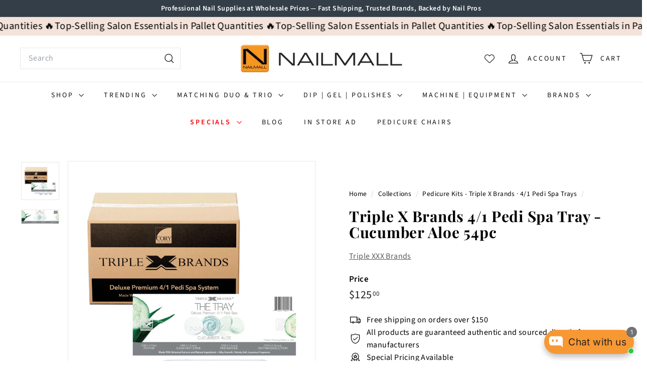

--- FILE ---
content_type: text/html; charset=utf-8
request_url: https://nailmall.com/collections/triple-x-brands-4-1-pedi-spa-trays/products/triple-x-brands-4-1-pedi-spa-tray-cucumber-aloe-60pc
body_size: 72516
content:
<!doctype html>
<html class="no-js" lang="en" dir="ltr">
  <head>
    <meta name="facebook-domain-verification" content="b0imeayx55g8b9siolsiwtk1wluzky" />

<!-- AMPIFY-ME:START -->


    
<link rel="amphtml" href="https://nailmall.com/a/amp/products/triple-x-brands-4-1-pedi-spa-tray-cucumber-aloe-60pc">


<!-- AMPIFY-ME:END -->

    <meta charset="utf-8">
    <meta http-equiv="X-UA-Compatible" content="IE=edge,chrome=1">
    <meta name="ahrefs-site-verification" content="7f0e6ba3a2225d3f840f220b75e146e6798e52d09f163bbb7ca0f09b31c98d37">
    <meta name="google-site-verification" content="90TYVqrcalLkRk0hITM8jySpOLyKNkDedyNd6E7Hsp8" />
    <meta name="google-adsense-account" content="ca-pub-5912534146180850"> 
    <meta name="viewport" content="width=device-width,initial-scale=1">
    <meta name="theme-color" content="#111111">
    <link rel="canonical" href="https://nailmall.com/products/triple-x-brands-4-1-pedi-spa-tray-cucumber-aloe-60pc">
    <link rel="preconnect" href="https://fonts.shopifycdn.com" crossorigin>
    <link rel="dns-prefetch" href="https://ajax.googleapis.com">
    <link rel="dns-prefetch" href="https://maps.googleapis.com">
    <link rel="dns-prefetch" href="https://maps.gstatic.com"><link rel="shortcut icon" href="//nailmall.com/cdn/shop/files/Nailmall_logo_atl_32x32.webp?v=1725012612" type="image/png">
<title>Triple X Brands 4/1 Pedi Spa Tray - Cucumber Aloe 54pc &ndash; NAILMALL</title>

<meta property="og:site_name" content="NAILMALL">
<meta property="og:url" content="https://nailmall.com/products/triple-x-brands-4-1-pedi-spa-tray-cucumber-aloe-60pc">
<meta property="og:title" content="Triple X Brands 4/1 Pedi Spa Tray - Cucumber Aloe 54pc">
<meta property="og:type" content="product">
<meta property="og:description" content="Discover NailMall — your trusted source for professional and wholesale nail supplies. Shop top brands like OPI, Cre8tion, iGel Beauty, DND, Billionaire & Voesh. Explore gel polish, dip powders, spa kits, and salon essentials. Fast nationwide shipping and exclusive pro discounts from Atlanta, GA."><meta property="og:image" content="http://nailmall.com/cdn/shop/files/triple-x-brands-41-pedi-spa-tray-cucumber-aloe-54pc-1.jpg?v=1740243326">
  <meta property="og:image:secure_url" content="https://nailmall.com/cdn/shop/files/triple-x-brands-41-pedi-spa-tray-cucumber-aloe-54pc-1.jpg?v=1740243326">
  <meta property="og:image:width" content="4167">
  <meta property="og:image:height" content="4167"><meta name="twitter:site" content="@">
<meta name="twitter:card" content="summary_large_image">
<meta name="twitter:title" content="Triple X Brands 4/1 Pedi Spa Tray - Cucumber Aloe 54pc">
<meta name="twitter:description" content="Discover NailMall — your trusted source for professional and wholesale nail supplies. Shop top brands like OPI, Cre8tion, iGel Beauty, DND, Billionaire & Voesh. Explore gel polish, dip powders, spa kits, and salon essentials. Fast nationwide shipping and exclusive pro discounts from Atlanta, GA.">

<style data-shopify>@font-face {
  font-family: "Playfair Display";
  font-weight: 700;
  font-style: normal;
  font-display: swap;
  src: url("//nailmall.com/cdn/fonts/playfair_display/playfairdisplay_n7.592b3435e0fff3f50b26d410c73ae7ec893f6910.woff2") format("woff2"),
       url("//nailmall.com/cdn/fonts/playfair_display/playfairdisplay_n7.998b1417dec711058cce2abb61a0b8c59066498f.woff") format("woff");
}

  @font-face {
  font-family: "Source Sans Pro";
  font-weight: 400;
  font-style: normal;
  font-display: swap;
  src: url("//nailmall.com/cdn/fonts/source_sans_pro/sourcesanspro_n4.50ae3e156aed9a794db7e94c4d00984c7b66616c.woff2") format("woff2"),
       url("//nailmall.com/cdn/fonts/source_sans_pro/sourcesanspro_n4.d1662e048bd96ae7123e46600ff9744c0d84502d.woff") format("woff");
}


  @font-face {
  font-family: "Source Sans Pro";
  font-weight: 600;
  font-style: normal;
  font-display: swap;
  src: url("//nailmall.com/cdn/fonts/source_sans_pro/sourcesanspro_n6.cdbfc001bf7647698fff34a09dc1c625e4008e01.woff2") format("woff2"),
       url("//nailmall.com/cdn/fonts/source_sans_pro/sourcesanspro_n6.75b644b223b15254f28282d56f730f2224564c8d.woff") format("woff");
}

  @font-face {
  font-family: "Source Sans Pro";
  font-weight: 400;
  font-style: italic;
  font-display: swap;
  src: url("//nailmall.com/cdn/fonts/source_sans_pro/sourcesanspro_i4.130f29b9baa0095b80aea9236ca9ef6ab0069c67.woff2") format("woff2"),
       url("//nailmall.com/cdn/fonts/source_sans_pro/sourcesanspro_i4.6146c8c8ae7b8853ccbbc8b859fcf805016ee743.woff") format("woff");
}

  @font-face {
  font-family: "Source Sans Pro";
  font-weight: 600;
  font-style: italic;
  font-display: swap;
  src: url("//nailmall.com/cdn/fonts/source_sans_pro/sourcesanspro_i6.a7a1818228124da83a70eb72b7d34bc48e82dcd5.woff2") format("woff2"),
       url("//nailmall.com/cdn/fonts/source_sans_pro/sourcesanspro_i6.b8fa4504ffc1355d545c5cb21d13a938148a52fa.woff") format("woff");
}

</style><link href="//nailmall.com/cdn/shop/t/18/assets/components.aio.min.css?v=59678816061272092381753368556" rel="stylesheet" type="text/css" media="all" />

<style data-shopify>:root {
    --color-body: #ffffff;
    --color-body-alpha-005: rgba(255, 255, 255, 0.05);
    --color-body-dim: #f2f2f2;

    --color-border: #e8e8e1;

    --color-button-primary: #111111;
    --color-button-primary-light: #2b2b2b;
    --color-button-primary-dim: #040404;
    --color-button-primary-text: #ffffff;

    --color-cart-dot: #d75d43;
    --color-cart-dot-text: #fff;

    --color-footer: #ffffff;
    --color-footer-border: #e8e8e1;
    --color-footer-text: #000000;

    --color-link: #000000;

    --color-modal-bg: rgba(15, 15, 15, 0.6);

    --color-nav: #ffffff;
    --color-nav-search: #ffffff;
    --color-nav-text: #111111;

    --color-price: #1c1d1d;

    --color-sale-tag: #ba4444;
    --color-sale-tag-text: #ffffff;

    --color-scheme-1-text: #ffffff;
    --color-scheme-1-bg: #d75d43;
    --color-scheme-2-text: #000000;
    --color-scheme-2-bg: #f4e3da;
    --color-scheme-3-text: #000000;
    --color-scheme-3-bg: #fcf4f1;

    --color-text-body: #000000;
    --color-text-body-alpha-005: rgba(0, 0, 0, 0.05);
    --color-text-body-alpha-008: rgba(0, 0, 0, 0.08);
    --color-text-savings: #ba4444;

    --color-toolbar: #333e48;
    --color-toolbar-text: #ffffff;

    --url-ico-select: url(//nailmall.com/cdn/shop/t/18/assets/ico-select.svg);
    --url-swirl-svg: url(//nailmall.com/cdn/shop/t/18/assets/swirl.svg);

    --header-padding-bottom: 0;

    --page-top-padding: 35px;
    --page-narrow: 780px;
    --page-width-padding: 40px;
    --grid-gutter: 22px;
    --index-section-padding: 60px;
    --section-header-bottom: 40px;
    --collapsible-icon-width: 12px;

    --size-chart-margin: 30px 0;
    --size-chart-icon-margin: 5px;

    --newsletter-reminder-padding: 20px 30px 20px 25px;

    --text-frame-margin: 10px;

    /*Shop Pay Installments*/
    --color-body-text: #000000;
    --color-body: #ffffff;
    --color-bg: #ffffff;

    --type-header-primary: "Playfair Display";
    --type-header-fallback: serif;
    --type-header-size: 35px;
    --type-header-weight: 700;
    --type-header-line-height: 1.1;
    --type-header-spacing: 0.025em;

    
      --type-header-transform: none;
    

    --type-base-primary:"Source Sans Pro";
    --type-base-fallback:sans-serif;
    --type-base-size: 16px;
    --type-base-weight: 400;
    --type-base-spacing: 0.025em;
    --type-base-line-height: 1.6;

    --color-small-image-bg: #ffffff;
    --color-small-image-bg-dark: #f7f7f7;
    --color-large-image-bg: #0f0f0f;
    --color-large-image-bg-light: #303030;

    --icon-stroke-width: 3px;
    --icon-stroke-line-join: miter;

    
      --button-radius: 0;
      --button-padding: 11px 20px;
    

    
      --roundness: 0;
    

    
      --grid-thickness: 0;
    

    --product-tile-margin: 10%;
    --collection-tile-margin: 15%;

    --swatch-size: 40px;

    
      --swatch-border-radius: 50%;
    
  }

  @media screen and (max-width: 768px) {
    :root {
      --page-top-padding: 15px;
      --page-narrow: 330px;
      --page-width-padding: 17px;
      --grid-gutter: 16px;
      --index-section-padding: 40px;
      --section-header-bottom: 25px;
      --collapsible-icon-width: 10px;
      --text-frame-margin: 7px;
      --type-base-size: 14px;

      
        --roundness: 0;
        --button-padding: 9px 17px;
      
    }
  }</style><link href="//nailmall.com/cdn/shop/t/18/assets/overrides.aio.min.css?v=55542646887231774291753368557" rel="stylesheet" type="text/css" media="all" />
<style data-shopify>:root {
        --product-grid-padding: 12px;
      }</style><script async crossorigin fetchpriority="high" src="/cdn/shopifycloud/importmap-polyfill/es-modules-shim.2.4.0.js"></script>
<script>
      document.documentElement.className = document.documentElement.className.replace('no-js', 'js');

      window.theme = window.theme || {};

      theme.settings = {
        themeName: 'Expanse',
        themeVersion: '7.0.0', // x-release-please-version
      };
    </script><script type="importmap">
{
  "imports": {
    "@archetype-themes/custom-elements/base-media": "//nailmall.com/cdn/shop/t/18/assets/base-media.aio.min.js?v=116048707515186501611753368512",
    "@archetype-themes/custom-elements/disclosure": "//nailmall.com/cdn/shop/t/18/assets/disclosure.aio.min.js?v=76622217528684346751753368512",
    "@archetype-themes/custom-elements/header-search": "//nailmall.com/cdn/shop/t/18/assets/header-search.aio.min.js?v=149074914522682357851753368515",
    "@archetype-themes/custom-elements/product-recommendations": "//nailmall.com/cdn/shop/t/18/assets/product-recommendations.aio.min.js?v=29131979680055712751753368530",
    "@archetype-themes/custom-elements/swatches": "//nailmall.com/cdn/shop/t/18/assets/swatches.aio.min.js?v=16091777848859250191753368548",
    "@archetype-themes/custom-elements/theme-element": "//nailmall.com/cdn/shop/t/18/assets/theme-element.aio.min.js?v=33260149355333075321753368549",
    "@archetype-themes/modules/cart-form": "//nailmall.com/cdn/shop/t/18/assets/cart-form.aio.min.js?v=107404104396216352371753368512",
    "@archetype-themes/modules/clone-footer": "//nailmall.com/cdn/shop/t/18/assets/clone-footer.aio.min.js?v=87699227892419439781753368512",
    "@archetype-themes/modules/collection-sidebar": "//nailmall.com/cdn/shop/t/18/assets/collection-sidebar.aio.min.js?v=103714237901967949081753368512",
    "@archetype-themes/modules/drawers": "//nailmall.com/cdn/shop/t/18/assets/drawers.aio.min.js?v=99614592149229015221753368513",
    "@archetype-themes/modules/modal": "//nailmall.com/cdn/shop/t/18/assets/modal.aio.min.js?v=152260912109090597961753368521",
    "@archetype-themes/modules/nav-dropdown": "//nailmall.com/cdn/shop/t/18/assets/nav-dropdown.aio.min.js?v=103752058927273371261753368522",
    "@archetype-themes/modules/photoswipe": "//nailmall.com/cdn/shop/t/18/assets/photoswipe.aio.min.js?v=119727589056722728111753368526",
    "@archetype-themes/modules/slideshow": "//nailmall.com/cdn/shop/t/18/assets/slideshow.aio.min.js?v=181104883820695588001753368546",
    "@archetype-themes/utils/a11y": "//nailmall.com/cdn/shop/t/18/assets/a11y.aio.min.js?v=84992684031460793081753368512",
    "@archetype-themes/utils/ajax-renderer": "//nailmall.com/cdn/shop/t/18/assets/ajax-renderer.aio.min.js?v=139895333283443588991753368512",
    "@archetype-themes/utils/currency": "//nailmall.com/cdn/shop/t/18/assets/currency.aio.min.js?v=66129252811254712541753368512",
    "@archetype-themes/utils/events": "//nailmall.com/cdn/shop/t/18/assets/events.aio.min.js?v=26913883560709298891753368513",
    "@archetype-themes/utils/product-loader": "//nailmall.com/cdn/shop/t/18/assets/product-loader.aio.min.js?v=10292251432518213591753368529",
    "@archetype-themes/utils/resource-loader": "//nailmall.com/cdn/shop/t/18/assets/resource-loader.aio.min.js?v=174654104568188094731753368533",
    "@archetype-themes/utils/storage": "//nailmall.com/cdn/shop/t/18/assets/storage.aio.min.js?v=19123438156213412071753368547",
    "@archetype-themes/utils/theme-editor-event-handler-mixin": "//nailmall.com/cdn/shop/t/18/assets/theme-editor-event-handler-mixin.aio.min.js?v=156055461641105256121753368548",
    "@archetype-themes/utils/utils": "//nailmall.com/cdn/shop/t/18/assets/utils.aio.min.js?v=128569052995203512941753368553",
    "@archetype-themes/vendors/flickity": "//nailmall.com/cdn/shop/t/18/assets/flickity.aio.min.js?v=31824021775490014051753368513",
    "@archetype-themes/vendors/flickity-fade": "//nailmall.com/cdn/shop/t/18/assets/flickity-fade.aio.min.js?v=76420607352703036471753368513",
    "@archetype-themes/vendors/in-view": "//nailmall.com/cdn/shop/t/18/assets/in-view.aio.min.js?v=30123906807076121201753368517",
    "@archetype-themes/vendors/photoswipe-ui-default.min": "//nailmall.com/cdn/shop/t/18/assets/photoswipe-ui-default.min.js?v=153569421128418950921750172984",
    "@archetype-themes/vendors/photoswipe.min": "//nailmall.com/cdn/shop/t/18/assets/photoswipe.min.js?v=159595140210348923361750172984",
    "components/add-to-cart": "//nailmall.com/cdn/shop/t/18/assets/add-to-cart.aio.min.js?v=71456658123421332581753368512",
    "components/announcement-bar": "//nailmall.com/cdn/shop/t/18/assets/announcement-bar.aio.min.js?v=4084221111327901961753368512",
    "components/block-buy-buttons": "//nailmall.com/cdn/shop/t/18/assets/block-buy-buttons.aio.min.js?v=117396028242471377321753368512",
    "components/block-price": "//nailmall.com/cdn/shop/t/18/assets/block-price.aio.min.js?v=11369187924136907361753368512",
    "components/block-variant-picker": "//nailmall.com/cdn/shop/t/18/assets/block-variant-picker.aio.min.js?v=27058166070413879521753368512",
    "components/cart-note": "//nailmall.com/cdn/shop/t/18/assets/cart-note.aio.min.js?v=158280325225633046061753368512",
    "components/close-cart": "//nailmall.com/cdn/shop/t/18/assets/close-cart.aio.min.js?v=117204152785492744951753368512",
    "components/collapsible": "//nailmall.com/cdn/shop/t/18/assets/collapsible.aio.min.js?v=120622385313828428111753368512",
    "components/collection-mobile-filters": "//nailmall.com/cdn/shop/t/18/assets/collection-mobile-filters.aio.min.js?v=165059102979491594581753368512",
    "components/gift-card-recipient-form": "//nailmall.com/cdn/shop/t/18/assets/gift-card-recipient-form.aio.min.js?v=102792592235861853111753368513",
    "components/header-cart-drawer": "//nailmall.com/cdn/shop/t/18/assets/header-cart-drawer.aio.min.js?v=15437522003543435661753368513",
    "components/header-drawer": "//nailmall.com/cdn/shop/t/18/assets/header-drawer.aio.min.js?v=107221666043761351821753368514",
    "components/header-mobile-nav": "//nailmall.com/cdn/shop/t/18/assets/header-mobile-nav.aio.min.js?v=151578540726525188501753368514",
    "components/header-nav": "//nailmall.com/cdn/shop/t/18/assets/header-nav.aio.min.js?v=11073523930670204561753368515",
    "components/item-grid": "//nailmall.com/cdn/shop/t/18/assets/item-grid.aio.min.js?v=51630489494496777651753368519",
    "components/map": "//nailmall.com/cdn/shop/t/18/assets/map.aio.min.js?v=52873314443999247001753368520",
    "components/model-media": "//nailmall.com/cdn/shop/t/18/assets/model-media.aio.min.js?v=10567988618482713061753368522",
    "components/newsletter-reminder": "//nailmall.com/cdn/shop/t/18/assets/newsletter-reminder.aio.min.js?v=170506409449667199781753368523",
    "components/parallax-image": "//nailmall.com/cdn/shop/t/18/assets/parallax-image.aio.min.js?v=43666149542047169711753368524",
    "components/predictive-search": "//nailmall.com/cdn/shop/t/18/assets/predictive-search.aio.min.js?v=136700079793419151721753368527",
    "components/price-range": "//nailmall.com/cdn/shop/t/18/assets/price-range.aio.min.js?v=112356545537445146761753368527",
    "components/product-images": "//nailmall.com/cdn/shop/t/18/assets/product-images.aio.min.js?v=22038831647709059991753368528",
    "components/product-inventory": "//nailmall.com/cdn/shop/t/18/assets/product-inventory.aio.min.js?v=160975798377484099651753368529",
    "components/quantity-selector": "//nailmall.com/cdn/shop/t/18/assets/quantity-selector.aio.min.js?v=40736217064824910261753368531",
    "components/quick-add": "//nailmall.com/cdn/shop/t/18/assets/quick-add.aio.min.js?v=84863204853135907311753368532",
    "components/quick-shop": "//nailmall.com/cdn/shop/t/18/assets/quick-shop.aio.min.js?v=100430653622237189571753368533",
    "components/rte": "//nailmall.com/cdn/shop/t/18/assets/rte.aio.min.js?v=114644967945994895991753368534",
    "components/section-advanced-accordion": "//nailmall.com/cdn/shop/t/18/assets/section-advanced-accordion.aio.min.js?v=34180403857900063661753368535",
    "components/section-age-verification-popup": "//nailmall.com/cdn/shop/t/18/assets/section-age-verification-popup.aio.min.js?v=90595892262065863761753368535",
    "components/section-background-image-text": "//nailmall.com/cdn/shop/t/18/assets/section-background-image-text.aio.min.js?v=127107234858695279591753368536",
    "components/section-collection-header": "//nailmall.com/cdn/shop/t/18/assets/section-collection-header.aio.min.js?v=96814854164087016701753368536",
    "components/section-countdown": "//nailmall.com/cdn/shop/t/18/assets/section-countdown.aio.min.js?v=57155602136416875161753368537",
    "components/section-footer": "//nailmall.com/cdn/shop/t/18/assets/section-footer.aio.min.js?v=82121114198627771401753368537",
    "components/section-header": "//nailmall.com/cdn/shop/t/18/assets/section-header.aio.min.js?v=13666211215095460711753368538",
    "components/section-hotspots": "//nailmall.com/cdn/shop/t/18/assets/section-hotspots.aio.min.js?v=5284268071380480971753368538",
    "components/section-image-compare": "//nailmall.com/cdn/shop/t/18/assets/section-image-compare.aio.min.js?v=178960787772193857831753368539",
    "components/section-main-addresses": "//nailmall.com/cdn/shop/t/18/assets/section-main-addresses.aio.min.js?v=126007512486904767131753368539",
    "components/section-main-cart": "//nailmall.com/cdn/shop/t/18/assets/section-main-cart.aio.min.js?v=14969244550595892021753368540",
    "components/section-main-login": "//nailmall.com/cdn/shop/t/18/assets/section-main-login.aio.min.js?v=120015690257877262751753368540",
    "components/section-more-products-vendor": "//nailmall.com/cdn/shop/t/18/assets/section-more-products-vendor.aio.min.js?v=10292665157061247331753368541",
    "components/section-newsletter-popup": "//nailmall.com/cdn/shop/t/18/assets/section-newsletter-popup.aio.min.js?v=96186473152067842791753368542",
    "components/section-password-header": "//nailmall.com/cdn/shop/t/18/assets/section-password-header.aio.min.js?v=56653837637726445711753368542",
    "components/section-recently-viewed": "//nailmall.com/cdn/shop/t/18/assets/section-recently-viewed.aio.min.js?v=21261792856632085071753368543",
    "components/section-testimonials": "//nailmall.com/cdn/shop/t/18/assets/section-testimonials.aio.min.js?v=11968851259922756651753368543",
    "components/store-availability": "//nailmall.com/cdn/shop/t/18/assets/store-availability.aio.min.js?v=174746888169245278491753368547",
    "components/theme-editor": "//nailmall.com/cdn/shop/t/18/assets/theme-editor.aio.min.js?v=138152323334426721081753368549",
    "components/toggle-cart": "//nailmall.com/cdn/shop/t/18/assets/toggle-cart.aio.min.js?v=167225979285784177771753368550",
    "components/toggle-menu": "//nailmall.com/cdn/shop/t/18/assets/toggle-menu.aio.min.js?v=79957043840795493961753368551",
    "components/toggle-search": "//nailmall.com/cdn/shop/t/18/assets/toggle-search.aio.min.js?v=118732258376554709291753368551",
    "components/tool-tip": "//nailmall.com/cdn/shop/t/18/assets/tool-tip.aio.min.js?v=7700277152622186851753368552",
    "components/tool-tip-trigger": "//nailmall.com/cdn/shop/t/18/assets/tool-tip-trigger.aio.min.js?v=39891095177159480951753368552",
    "components/variant-sku": "//nailmall.com/cdn/shop/t/18/assets/variant-sku.aio.min.js?v=34971977663739373411753368553",
    "components/video-media": "//nailmall.com/cdn/shop/t/18/assets/video-media.aio.min.js?v=176635349915077565951753368554",
    "nouislider": "//nailmall.com/cdn/shop/t/18/assets/nouislider.aio.min.js?v=62536914470290096421753368523"
  }
}
</script>
<script>
  if (!(HTMLScriptElement.supports && HTMLScriptElement.supports('importmap'))) {
    const el = document.createElement('script')
    el.async = true
    el.src = "//nailmall.com/cdn/shop/t/18/assets/es-module-shims.min.js?v=3197203922110785981750172986"
    document.head.appendChild(el)
  }
</script>

<script type="module" src="//nailmall.com/cdn/shop/t/18/assets/is-land.min.js?v=92343381495565747271750172985"></script>



<script type="module">
  try {
    const importMap = document.querySelector('script[type="importmap"]')
    const importMapJson = JSON.parse(importMap.textContent)
    const importMapModules = Object.values(importMapJson.imports)
    for (let i = 0; i < importMapModules.length; i++) {
      const link = document.createElement('link')
      link.rel = 'modulepreload'
      link.href = importMapModules[i]
      document.head.appendChild(link)
    }
  } catch (e) {
    console.error(e)
  }
</script>

<script>window.performance && window.performance.mark && window.performance.mark('shopify.content_for_header.start');</script><meta name="google-site-verification" content="S5TyXrDpzlHGt5n8Gtd0dI4RuOD3oEmrBviLL27hfkI">
<meta name="facebook-domain-verification" content="ffyqgce6dgedoclorjg1wtng2ih0gv">
<meta name="facebook-domain-verification" content="hl1vzoh0il24xsd1lgpw5gfe12vok3">
<meta id="shopify-digital-wallet" name="shopify-digital-wallet" content="/26542342229/digital_wallets/dialog">
<meta name="shopify-checkout-api-token" content="eea28201c6853541b120c9d4e1f7893b">
<meta id="in-context-paypal-metadata" data-shop-id="26542342229" data-venmo-supported="false" data-environment="production" data-locale="en_US" data-paypal-v4="true" data-currency="USD">
<link rel="alternate" type="application/json+oembed" href="https://nailmall.com/products/triple-x-brands-4-1-pedi-spa-tray-cucumber-aloe-60pc.oembed">
<script async="async" src="/checkouts/internal/preloads.js?locale=en-US"></script>
<link rel="preconnect" href="https://shop.app" crossorigin="anonymous">
<script async="async" src="https://shop.app/checkouts/internal/preloads.js?locale=en-US&shop_id=26542342229" crossorigin="anonymous"></script>
<script id="apple-pay-shop-capabilities" type="application/json">{"shopId":26542342229,"countryCode":"US","currencyCode":"USD","merchantCapabilities":["supports3DS"],"merchantId":"gid:\/\/shopify\/Shop\/26542342229","merchantName":"NAILMALL","requiredBillingContactFields":["postalAddress","email","phone"],"requiredShippingContactFields":["postalAddress","email","phone"],"shippingType":"shipping","supportedNetworks":["visa","masterCard","amex","discover","elo","jcb"],"total":{"type":"pending","label":"NAILMALL","amount":"1.00"},"shopifyPaymentsEnabled":true,"supportsSubscriptions":true}</script>
<script id="shopify-features" type="application/json">{"accessToken":"eea28201c6853541b120c9d4e1f7893b","betas":["rich-media-storefront-analytics"],"domain":"nailmall.com","predictiveSearch":true,"shopId":26542342229,"locale":"en"}</script>
<script>var Shopify = Shopify || {};
Shopify.shop = "nailmall-atlanta.myshopify.com";
Shopify.locale = "en";
Shopify.currency = {"active":"USD","rate":"1.0"};
Shopify.country = "US";
Shopify.theme = {"name":"Updated copy of Expanse","id":127806373973,"schema_name":"Expanse","schema_version":"7.0.0","theme_store_id":902,"role":"main"};
Shopify.theme.handle = "null";
Shopify.theme.style = {"id":null,"handle":null};
Shopify.cdnHost = "nailmall.com/cdn";
Shopify.routes = Shopify.routes || {};
Shopify.routes.root = "/";</script>
<script type="module">!function(o){(o.Shopify=o.Shopify||{}).modules=!0}(window);</script>
<script>!function(o){function n(){var o=[];function n(){o.push(Array.prototype.slice.apply(arguments))}return n.q=o,n}var t=o.Shopify=o.Shopify||{};t.loadFeatures=n(),t.autoloadFeatures=n()}(window);</script>
<script>
  window.ShopifyPay = window.ShopifyPay || {};
  window.ShopifyPay.apiHost = "shop.app\/pay";
  window.ShopifyPay.redirectState = null;
</script>
<script id="shop-js-analytics" type="application/json">{"pageType":"product"}</script>
<script defer="defer" async type="module" src="//nailmall.com/cdn/shopifycloud/shop-js/modules/v2/client.init-shop-cart-sync_BT-GjEfc.en.esm.js"></script>
<script defer="defer" async type="module" src="//nailmall.com/cdn/shopifycloud/shop-js/modules/v2/chunk.common_D58fp_Oc.esm.js"></script>
<script defer="defer" async type="module" src="//nailmall.com/cdn/shopifycloud/shop-js/modules/v2/chunk.modal_xMitdFEc.esm.js"></script>
<script type="module">
  await import("//nailmall.com/cdn/shopifycloud/shop-js/modules/v2/client.init-shop-cart-sync_BT-GjEfc.en.esm.js");
await import("//nailmall.com/cdn/shopifycloud/shop-js/modules/v2/chunk.common_D58fp_Oc.esm.js");
await import("//nailmall.com/cdn/shopifycloud/shop-js/modules/v2/chunk.modal_xMitdFEc.esm.js");

  window.Shopify.SignInWithShop?.initShopCartSync?.({"fedCMEnabled":true,"windoidEnabled":true});

</script>
<script defer="defer" async type="module" src="//nailmall.com/cdn/shopifycloud/shop-js/modules/v2/client.payment-terms_Ci9AEqFq.en.esm.js"></script>
<script defer="defer" async type="module" src="//nailmall.com/cdn/shopifycloud/shop-js/modules/v2/chunk.common_D58fp_Oc.esm.js"></script>
<script defer="defer" async type="module" src="//nailmall.com/cdn/shopifycloud/shop-js/modules/v2/chunk.modal_xMitdFEc.esm.js"></script>
<script type="module">
  await import("//nailmall.com/cdn/shopifycloud/shop-js/modules/v2/client.payment-terms_Ci9AEqFq.en.esm.js");
await import("//nailmall.com/cdn/shopifycloud/shop-js/modules/v2/chunk.common_D58fp_Oc.esm.js");
await import("//nailmall.com/cdn/shopifycloud/shop-js/modules/v2/chunk.modal_xMitdFEc.esm.js");

  
</script>
<script>
  window.Shopify = window.Shopify || {};
  if (!window.Shopify.featureAssets) window.Shopify.featureAssets = {};
  window.Shopify.featureAssets['shop-js'] = {"shop-cart-sync":["modules/v2/client.shop-cart-sync_DZOKe7Ll.en.esm.js","modules/v2/chunk.common_D58fp_Oc.esm.js","modules/v2/chunk.modal_xMitdFEc.esm.js"],"init-fed-cm":["modules/v2/client.init-fed-cm_B6oLuCjv.en.esm.js","modules/v2/chunk.common_D58fp_Oc.esm.js","modules/v2/chunk.modal_xMitdFEc.esm.js"],"shop-cash-offers":["modules/v2/client.shop-cash-offers_D2sdYoxE.en.esm.js","modules/v2/chunk.common_D58fp_Oc.esm.js","modules/v2/chunk.modal_xMitdFEc.esm.js"],"shop-login-button":["modules/v2/client.shop-login-button_QeVjl5Y3.en.esm.js","modules/v2/chunk.common_D58fp_Oc.esm.js","modules/v2/chunk.modal_xMitdFEc.esm.js"],"pay-button":["modules/v2/client.pay-button_DXTOsIq6.en.esm.js","modules/v2/chunk.common_D58fp_Oc.esm.js","modules/v2/chunk.modal_xMitdFEc.esm.js"],"shop-button":["modules/v2/client.shop-button_DQZHx9pm.en.esm.js","modules/v2/chunk.common_D58fp_Oc.esm.js","modules/v2/chunk.modal_xMitdFEc.esm.js"],"avatar":["modules/v2/client.avatar_BTnouDA3.en.esm.js"],"init-windoid":["modules/v2/client.init-windoid_CR1B-cfM.en.esm.js","modules/v2/chunk.common_D58fp_Oc.esm.js","modules/v2/chunk.modal_xMitdFEc.esm.js"],"init-shop-for-new-customer-accounts":["modules/v2/client.init-shop-for-new-customer-accounts_C_vY_xzh.en.esm.js","modules/v2/client.shop-login-button_QeVjl5Y3.en.esm.js","modules/v2/chunk.common_D58fp_Oc.esm.js","modules/v2/chunk.modal_xMitdFEc.esm.js"],"init-shop-email-lookup-coordinator":["modules/v2/client.init-shop-email-lookup-coordinator_BI7n9ZSv.en.esm.js","modules/v2/chunk.common_D58fp_Oc.esm.js","modules/v2/chunk.modal_xMitdFEc.esm.js"],"init-shop-cart-sync":["modules/v2/client.init-shop-cart-sync_BT-GjEfc.en.esm.js","modules/v2/chunk.common_D58fp_Oc.esm.js","modules/v2/chunk.modal_xMitdFEc.esm.js"],"shop-toast-manager":["modules/v2/client.shop-toast-manager_DiYdP3xc.en.esm.js","modules/v2/chunk.common_D58fp_Oc.esm.js","modules/v2/chunk.modal_xMitdFEc.esm.js"],"init-customer-accounts":["modules/v2/client.init-customer-accounts_D9ZNqS-Q.en.esm.js","modules/v2/client.shop-login-button_QeVjl5Y3.en.esm.js","modules/v2/chunk.common_D58fp_Oc.esm.js","modules/v2/chunk.modal_xMitdFEc.esm.js"],"init-customer-accounts-sign-up":["modules/v2/client.init-customer-accounts-sign-up_iGw4briv.en.esm.js","modules/v2/client.shop-login-button_QeVjl5Y3.en.esm.js","modules/v2/chunk.common_D58fp_Oc.esm.js","modules/v2/chunk.modal_xMitdFEc.esm.js"],"shop-follow-button":["modules/v2/client.shop-follow-button_CqMgW2wH.en.esm.js","modules/v2/chunk.common_D58fp_Oc.esm.js","modules/v2/chunk.modal_xMitdFEc.esm.js"],"checkout-modal":["modules/v2/client.checkout-modal_xHeaAweL.en.esm.js","modules/v2/chunk.common_D58fp_Oc.esm.js","modules/v2/chunk.modal_xMitdFEc.esm.js"],"shop-login":["modules/v2/client.shop-login_D91U-Q7h.en.esm.js","modules/v2/chunk.common_D58fp_Oc.esm.js","modules/v2/chunk.modal_xMitdFEc.esm.js"],"lead-capture":["modules/v2/client.lead-capture_BJmE1dJe.en.esm.js","modules/v2/chunk.common_D58fp_Oc.esm.js","modules/v2/chunk.modal_xMitdFEc.esm.js"],"payment-terms":["modules/v2/client.payment-terms_Ci9AEqFq.en.esm.js","modules/v2/chunk.common_D58fp_Oc.esm.js","modules/v2/chunk.modal_xMitdFEc.esm.js"]};
</script>
<script>(function() {
  var isLoaded = false;
  function asyncLoad() {
    if (isLoaded) return;
    isLoaded = true;
    var urls = ["https:\/\/cdn.recovermycart.com\/scripts\/keepcart\/CartJS.min.js?shop=nailmall-atlanta.myshopify.com\u0026shop=nailmall-atlanta.myshopify.com","https:\/\/boostsales.apps.avada.io\/scripttag\/countdown\/avada-countdown.min.js?shop=nailmall-atlanta.myshopify.com","https:\/\/boostsales.apps.avada.io\/scripttag\/badge\/avada-badge.min.js?shop=nailmall-atlanta.myshopify.com","https:\/\/seo.apps.avada.io\/avada-seo-installed.js?shop=nailmall-atlanta.myshopify.com","https:\/\/cdn1.avada.io\/flying-pages\/module.js?shop=nailmall-atlanta.myshopify.com","https:\/\/sdks.automizely.com\/conversions\/v1\/conversions.js?app_connection_id=9dccf1d9e6454b5ca5e920687595556a\u0026mapped_org_id=a72c1be7612b519330743df3a192a8a1_v1\u0026shop=nailmall-atlanta.myshopify.com","https:\/\/cdn.adtrace.ai\/tiktok-track.js?shop=nailmall-atlanta.myshopify.com","https:\/\/boostsales.apps.avada.io\/scripttag\/avada-tracking.min.js?shop=nailmall-atlanta.myshopify.com","https:\/\/omnisnippet1.com\/platforms\/shopify.js?source=scriptTag\u0026v=2025-09-03T17\u0026shop=nailmall-atlanta.myshopify.com"];
    for (var i = 0; i < urls.length; i++) {
      var s = document.createElement('script');
      s.type = 'text/javascript';
      s.async = true;
      s.src = urls[i];
      var x = document.getElementsByTagName('script')[0];
      x.parentNode.insertBefore(s, x);
    }
  };
  if(window.attachEvent) {
    window.attachEvent('onload', asyncLoad);
  } else {
    window.addEventListener('load', asyncLoad, false);
  }
})();</script>
<script id="__st">var __st={"a":26542342229,"offset":-18000,"reqid":"1518037b-5cbd-4bc4-abd0-5f90d6c7d1b8-1769365943","pageurl":"nailmall.com\/collections\/triple-x-brands-4-1-pedi-spa-trays\/products\/triple-x-brands-4-1-pedi-spa-tray-cucumber-aloe-60pc","u":"4cabf2d0d7e8","p":"product","rtyp":"product","rid":6786288681045};</script>
<script>window.ShopifyPaypalV4VisibilityTracking = true;</script>
<script id="captcha-bootstrap">!function(){'use strict';const t='contact',e='account',n='new_comment',o=[[t,t],['blogs',n],['comments',n],[t,'customer']],c=[[e,'customer_login'],[e,'guest_login'],[e,'recover_customer_password'],[e,'create_customer']],r=t=>t.map((([t,e])=>`form[action*='/${t}']:not([data-nocaptcha='true']) input[name='form_type'][value='${e}']`)).join(','),a=t=>()=>t?[...document.querySelectorAll(t)].map((t=>t.form)):[];function s(){const t=[...o],e=r(t);return a(e)}const i='password',u='form_key',d=['recaptcha-v3-token','g-recaptcha-response','h-captcha-response',i],f=()=>{try{return window.sessionStorage}catch{return}},m='__shopify_v',_=t=>t.elements[u];function p(t,e,n=!1){try{const o=window.sessionStorage,c=JSON.parse(o.getItem(e)),{data:r}=function(t){const{data:e,action:n}=t;return t[m]||n?{data:e,action:n}:{data:t,action:n}}(c);for(const[e,n]of Object.entries(r))t.elements[e]&&(t.elements[e].value=n);n&&o.removeItem(e)}catch(o){console.error('form repopulation failed',{error:o})}}const l='form_type',E='cptcha';function T(t){t.dataset[E]=!0}const w=window,h=w.document,L='Shopify',v='ce_forms',y='captcha';let A=!1;((t,e)=>{const n=(g='f06e6c50-85a8-45c8-87d0-21a2b65856fe',I='https://cdn.shopify.com/shopifycloud/storefront-forms-hcaptcha/ce_storefront_forms_captcha_hcaptcha.v1.5.2.iife.js',D={infoText:'Protected by hCaptcha',privacyText:'Privacy',termsText:'Terms'},(t,e,n)=>{const o=w[L][v],c=o.bindForm;if(c)return c(t,g,e,D).then(n);var r;o.q.push([[t,g,e,D],n]),r=I,A||(h.body.append(Object.assign(h.createElement('script'),{id:'captcha-provider',async:!0,src:r})),A=!0)});var g,I,D;w[L]=w[L]||{},w[L][v]=w[L][v]||{},w[L][v].q=[],w[L][y]=w[L][y]||{},w[L][y].protect=function(t,e){n(t,void 0,e),T(t)},Object.freeze(w[L][y]),function(t,e,n,w,h,L){const[v,y,A,g]=function(t,e,n){const i=e?o:[],u=t?c:[],d=[...i,...u],f=r(d),m=r(i),_=r(d.filter((([t,e])=>n.includes(e))));return[a(f),a(m),a(_),s()]}(w,h,L),I=t=>{const e=t.target;return e instanceof HTMLFormElement?e:e&&e.form},D=t=>v().includes(t);t.addEventListener('submit',(t=>{const e=I(t);if(!e)return;const n=D(e)&&!e.dataset.hcaptchaBound&&!e.dataset.recaptchaBound,o=_(e),c=g().includes(e)&&(!o||!o.value);(n||c)&&t.preventDefault(),c&&!n&&(function(t){try{if(!f())return;!function(t){const e=f();if(!e)return;const n=_(t);if(!n)return;const o=n.value;o&&e.removeItem(o)}(t);const e=Array.from(Array(32),(()=>Math.random().toString(36)[2])).join('');!function(t,e){_(t)||t.append(Object.assign(document.createElement('input'),{type:'hidden',name:u})),t.elements[u].value=e}(t,e),function(t,e){const n=f();if(!n)return;const o=[...t.querySelectorAll(`input[type='${i}']`)].map((({name:t})=>t)),c=[...d,...o],r={};for(const[a,s]of new FormData(t).entries())c.includes(a)||(r[a]=s);n.setItem(e,JSON.stringify({[m]:1,action:t.action,data:r}))}(t,e)}catch(e){console.error('failed to persist form',e)}}(e),e.submit())}));const S=(t,e)=>{t&&!t.dataset[E]&&(n(t,e.some((e=>e===t))),T(t))};for(const o of['focusin','change'])t.addEventListener(o,(t=>{const e=I(t);D(e)&&S(e,y())}));const B=e.get('form_key'),M=e.get(l),P=B&&M;t.addEventListener('DOMContentLoaded',(()=>{const t=y();if(P)for(const e of t)e.elements[l].value===M&&p(e,B);[...new Set([...A(),...v().filter((t=>'true'===t.dataset.shopifyCaptcha))])].forEach((e=>S(e,t)))}))}(h,new URLSearchParams(w.location.search),n,t,e,['guest_login'])})(!0,!0)}();</script>
<script integrity="sha256-4kQ18oKyAcykRKYeNunJcIwy7WH5gtpwJnB7kiuLZ1E=" data-source-attribution="shopify.loadfeatures" defer="defer" src="//nailmall.com/cdn/shopifycloud/storefront/assets/storefront/load_feature-a0a9edcb.js" crossorigin="anonymous"></script>
<script crossorigin="anonymous" defer="defer" src="//nailmall.com/cdn/shopifycloud/storefront/assets/shopify_pay/storefront-65b4c6d7.js?v=20250812"></script>
<script data-source-attribution="shopify.dynamic_checkout.dynamic.init">var Shopify=Shopify||{};Shopify.PaymentButton=Shopify.PaymentButton||{isStorefrontPortableWallets:!0,init:function(){window.Shopify.PaymentButton.init=function(){};var t=document.createElement("script");t.src="https://nailmall.com/cdn/shopifycloud/portable-wallets/latest/portable-wallets.en.js",t.type="module",document.head.appendChild(t)}};
</script>
<script data-source-attribution="shopify.dynamic_checkout.buyer_consent">
  function portableWalletsHideBuyerConsent(e){var t=document.getElementById("shopify-buyer-consent"),n=document.getElementById("shopify-subscription-policy-button");t&&n&&(t.classList.add("hidden"),t.setAttribute("aria-hidden","true"),n.removeEventListener("click",e))}function portableWalletsShowBuyerConsent(e){var t=document.getElementById("shopify-buyer-consent"),n=document.getElementById("shopify-subscription-policy-button");t&&n&&(t.classList.remove("hidden"),t.removeAttribute("aria-hidden"),n.addEventListener("click",e))}window.Shopify?.PaymentButton&&(window.Shopify.PaymentButton.hideBuyerConsent=portableWalletsHideBuyerConsent,window.Shopify.PaymentButton.showBuyerConsent=portableWalletsShowBuyerConsent);
</script>
<script>
  function portableWalletsCleanup(e){e&&e.src&&console.error("Failed to load portable wallets script "+e.src);var t=document.querySelectorAll("shopify-accelerated-checkout .shopify-payment-button__skeleton, shopify-accelerated-checkout-cart .wallet-cart-button__skeleton"),e=document.getElementById("shopify-buyer-consent");for(let e=0;e<t.length;e++)t[e].remove();e&&e.remove()}function portableWalletsNotLoadedAsModule(e){e instanceof ErrorEvent&&"string"==typeof e.message&&e.message.includes("import.meta")&&"string"==typeof e.filename&&e.filename.includes("portable-wallets")&&(window.removeEventListener("error",portableWalletsNotLoadedAsModule),window.Shopify.PaymentButton.failedToLoad=e,"loading"===document.readyState?document.addEventListener("DOMContentLoaded",window.Shopify.PaymentButton.init):window.Shopify.PaymentButton.init())}window.addEventListener("error",portableWalletsNotLoadedAsModule);
</script>

<script type="module" src="https://nailmall.com/cdn/shopifycloud/portable-wallets/latest/portable-wallets.en.js" onError="portableWalletsCleanup(this)" crossorigin="anonymous"></script>
<script nomodule>
  document.addEventListener("DOMContentLoaded", portableWalletsCleanup);
</script>

<link id="shopify-accelerated-checkout-styles" rel="stylesheet" media="screen" href="https://nailmall.com/cdn/shopifycloud/portable-wallets/latest/accelerated-checkout-backwards-compat.css" crossorigin="anonymous">
<style id="shopify-accelerated-checkout-cart">
        #shopify-buyer-consent {
  margin-top: 1em;
  display: inline-block;
  width: 100%;
}

#shopify-buyer-consent.hidden {
  display: none;
}

#shopify-subscription-policy-button {
  background: none;
  border: none;
  padding: 0;
  text-decoration: underline;
  font-size: inherit;
  cursor: pointer;
}

#shopify-subscription-policy-button::before {
  box-shadow: none;
}

      </style>

<script>window.performance && window.performance.mark && window.performance.mark('shopify.content_for_header.end');</script>

    <script src="//nailmall.com/cdn/shop/t/18/assets/theme.aio.min.js?v=58228913816049931091753368550" defer="defer"></script>
  


	<!-- Added by AVADA SEO Suite -->
  <script async src="https://pagead2.googlesyndication.com/pagead/js/adsbygoogle.js?client=ca-pub-5912534146180850"
     crossorigin="anonymous"></script>
	
	<!-- /Added by AVADA SEO Suite -->
  
  
	<!-- BEGIN app block: shopify://apps/oxi-social-login/blocks/social-login-embed/24ad60bc-8f09-42fa-807e-e5eda0fdae17 -->



<!-- END app block --><!-- BEGIN app block: shopify://apps/vitals/blocks/app-embed/aeb48102-2a5a-4f39-bdbd-d8d49f4e20b8 --><link rel="preconnect" href="https://appsolve.io/" /><link rel="preconnect" href="https://cdn-sf.vitals.app/" /><script data-ver="58" id="vtlsAebData" class="notranslate">window.vtlsLiquidData = window.vtlsLiquidData || {};window.vtlsLiquidData.buildId = 56734;

window.vtlsLiquidData.apiHosts = {
	...window.vtlsLiquidData.apiHosts,
	"1": "https://appsolve.io"
};
	window.vtlsLiquidData.moduleSettings = {"5":[],"8":[],"9":[],"13":{"34":"NAILMALL Nail Supply Store "},"17":{"41":"flash","42":"interval","43":20},"21":{"142":true,"143":"left","144":0,"145":0,"190":true,"216":"ffce07","217":true,"218":0,"219":0,"220":"center","248":true,"278":"ffffff","279":true,"280":"ffffff","281":"eaeaea","287":"reviews","288":"See more reviews","289":"Write a Review","290":"Share your experience","291":"Rating","292":"Name","293":"Review","294":"We'd love to see a picture","295":"Submit Review","296":"Cancel","297":"No reviews yet. Be the first to add a review.","333":20,"334":100,"335":10,"336":50,"410":true,"447":"Thank you for adding your review!","481":"{{ stars }} {{ averageRating }} ({{ totalReviews }} {{ reviewsTranslation }})","482":"{{ stars }} ({{ totalReviews }})","483":19,"484":18,"494":2,"504":"Only image file types are supported for upload","507":true,"508":"E-mail","510":"00a332","563":"The review could not be added. If the problem persists, please contact us.","598":"Store reply","688":"Customers from all over the world love our products!","689":"Happy Customers","691":false,"745":false,"746":"columns","747":false,"748":"ffce07","752":"Verified buyer","787":"columns","788":true,"793":"000000","794":"ffffff","846":"5e5e5e","877":"222222","878":"737373","879":"f7f7f7","880":"5e5e5e","948":0,"949":0,"951":"{}","994":"Our Customers Love Us","996":1,"1002":4,"1003":false,"1005":false,"1034":false,"1038":20,"1039":20,"1040":10,"1041":10,"1042":100,"1043":50,"1044":"columns","1045":true,"1046":"5e5e5e","1047":"5e5e5e","1048":"222222","1061":false,"1062":0,"1063":0,"1064":"Collected by","1065":"From {{reviews_count}} reviews","1067":true,"1068":false,"1069":true,"1070":true,"1072":"{}","1073":"left","1074":"center","1078":true,"1089":"{}","1090":0},"22":{"165":true,"193":"f31212","234":"Customers who bought this also bought","238":"left","323":"From","325":"Add to Cart","342":false,"406":false,"445":"Out of stock","486":"4824748294229,4824757108821,4824785223765,4824879956053,4824954798165,4824954863701,4824974557269,6965745090645,6965160869973,6965160706133,6964126908501,6976909934677,6976913506389,6976913571925,6976910753877,7117227491413,7117223198805,7117229293653,7117228736597","675":"1,4,7,5,6,3","856":"ffffff","857":"f6f6f6","858":"4f4f4f","960":"{\"container\":{\"traits\":{\"margin\":{\"default\":\"20px auto 20px auto\"}}},\"image\":{\"traits\":{\"aspectRatio\":{\"default\":\"4\\\/3\"},\"objectFit\":{\"default\":\"contain\"}}},\"productTitle\":{\"traits\":{\"fontWeight\":{\"default\":\"600\"}}}}","1015":1,"1017":1,"1019":true,"1022":true},"25":{"537":true,"538":true,"541":"505050","542":"See more results","543":"Popular searches","544":"Here are your results","545":"No results found.","546":"What are you looking for?","547":"Collections","548":true},"31":[],"48":{"469":true,"491":true,"588":true,"595":false,"603":"","605":"","606":"","781":true,"783":1,"876":0,"1076":true,"1105":3,"1198":false},"53":{"636":"4b8e15","637":"ffffff","638":0,"639":5,"640":"You save:","642":"Out of stock","643":"This item:","644":"Total Price:","645":true,"646":"Add to cart","647":"for","648":"with","649":"off","650":"each","651":"Buy","652":"Subtotal","653":"Discount","654":"Old price","655":16,"656":8,"657":16,"658":8,"659":"ffffff","660":14,"661":"center","671":"000000","702":"Quantity","731":"and","733":0,"734":"362e94","735":"8e86ed","736":true,"737":true,"738":true,"739":"right","740":60,"741":"Free of charge","742":"Free","743":"Claim gift","744":"1,2,4,5","750":"Gift","762":"Discount","763":false,"773":"Your product has been added to the cart.","786":"save","848":"ffffff","849":"f6f6f6","850":"4f4f4f","851":"Per item:","895":"eceeef","1007":"Pick another","1010":"{}","1012":false,"1028":"Other customers loved this offer","1029":"Add to order\t","1030":"Added to order","1031":"Check out","1032":1,"1033":"{}","1035":"See more","1036":"See less","1037":"{}","1077":"%","1083":"Check out","1085":100,"1086":"cd1900","1091":10,"1092":1,"1093":"{}","1164":"Free shipping","1188":"light","1190":"center","1191":"light","1192":"square"},"56":[],"57":{"710":"Wishlist","711":"All your must-have nail essentials in one place","712":"Add to Wishlist","713":"Added to Wishlist","714":true,"716":true,"717":"f31212","718":"From","719":"Add to cart","720":true,"721":"Out of stock","722":16,"766":"Share","767":"Share Wishlist","768":"Copy link","769":"Link copied","770":"Your Wishlist is empty. ","771":true,"772":"My Wishlist","778":"ffffff","779":"000000","780":"ffffff","791":"","792":"","801":true,"804":"000000","805":"FFFFFF","874":"header","889":"Added to cart","896":"light","897":"2A2A2A","898":20,"899":"121212","900":"FFFFFF","901":16,"990":0,"992":"{}","1189":true,"1195":"\/apps\/page","1196":"\/a\/page","1206":false},"59":{"929":"Notify When Available","930":"Notify me when back in stock","931":"Enter your contact information below to receive a notification as soon as the desired product is back in stock.","932":"","933":"Notify me when available","934":"stop_selling","947":"{}","981":false,"983":"E-mail","984":"Invalid email address","985":"Thank you for subscribing","986":"You are all set to receive a notification as soon as the product becomes available again.","987":"SMS","988":"Something went wrong","989":"Please try to subscribe again.","991":"Invalid phone number","993":"Phone number","1006":"Phone number should contain only digits","1106":false}};

window.vtlsLiquidData.shopThemeName = "Expanse";window.vtlsLiquidData.settingTranslation = {"13":{"34":{"en":"NAILMALL Nail Supply Store "}},"22":{"234":{"en":"Customers who bought this also bought"},"323":{"en":"From"},"325":{"en":"Add to Cart"},"445":{"en":"Out of stock"}},"21":{"287":{"en":"reviews"},"288":{"en":"See more reviews"},"289":{"en":"Write a Review"},"290":{"en":"Share your experience"},"291":{"en":"Rating"},"292":{"en":"Name"},"293":{"en":"Review"},"294":{"en":"We'd love to see a picture"},"295":{"en":"Submit Review"},"296":{"en":"Cancel"},"297":{"en":"No reviews yet. Be the first to add a review."},"447":{"en":"Thank you for adding your review!"},"481":{"en":"{{ stars }} {{ averageRating }} ({{ totalReviews }} {{ reviewsTranslation }})"},"482":{"en":"{{ stars }} ({{ totalReviews }})"},"504":{"en":"Only image file types are supported for upload"},"508":{"en":"E-mail"},"563":{"en":"The review could not be added. If the problem persists, please contact us."},"598":{"en":"Store reply"},"688":{"en":"Customers from all over the world love our products!"},"689":{"en":"Happy Customers"},"752":{"en":"Verified buyer"},"994":{"en":"Our Customers Love Us"},"1064":{"en":"Collected by"},"1065":{"en":"From {{reviews_count}} reviews"}},"25":{"542":{"en":"See more results"},"543":{"en":"Popular searches"},"544":{"en":"Here are your results"},"545":{"en":"No results found."},"546":{"en":"What are you looking for?"},"547":{"en":"Collections"}},"53":{"640":{"en":"You save:"},"642":{"en":"Out of stock"},"643":{"en":"This item:"},"644":{"en":"Total Price:"},"646":{"en":"Add to cart"},"647":{"en":"for"},"648":{"en":"with"},"649":{"en":"off"},"650":{"en":"each"},"651":{"en":"Buy"},"652":{"en":"Subtotal"},"653":{"en":"Discount"},"654":{"en":"Old price"},"702":{"en":"Quantity"},"731":{"en":"and"},"741":{"en":"Free of charge"},"742":{"en":"Free"},"743":{"en":"Claim gift"},"750":{"en":"Gift"},"762":{"en":"Discount"},"773":{"en":"Your product has been added to the cart."},"786":{"en":"save"},"851":{"en":"Per item:"},"1007":{"en":"Pick another"},"1028":{"en":"Other customers loved this offer"},"1029":{"en":"Add to order\t"},"1030":{"en":"Added to order"},"1031":{"en":"Check out"},"1035":{"en":"See more"},"1036":{"en":"See less"},"1083":{"en":"Check out"},"1164":{"en":"Free shipping"},"1167":{"en":"Unavailable"}},"57":{"710":{"en":"Wishlist"},"711":{"en":"All your must-have nail essentials in one place"},"712":{"en":"Add to Wishlist"},"713":{"en":"Added to Wishlist"},"718":{"en":"From"},"719":{"en":"Add to cart"},"721":{"en":"Out of stock"},"766":{"en":"Share"},"767":{"en":"Share Wishlist"},"768":{"en":"Copy link"},"769":{"en":"Link copied"},"770":{"en":"Your Wishlist is empty. "},"772":{"en":"My Wishlist"},"889":{"en":"Added to cart"}},"59":{"929":{"en":"Notify When Available"},"930":{"en":"Notify me when back in stock"},"931":{"en":"Enter your contact information below to receive a notification as soon as the desired product is back in stock."},"932":{"en":""},"933":{"en":"Notify me when available"},"985":{"en":"Thank you for subscribing"},"986":{"en":"You are all set to receive a notification as soon as the product becomes available again."},"987":{"en":"SMS"},"988":{"en":"Something went wrong"},"989":{"en":"Please try to subscribe again."},"983":{"en":"E-mail"},"984":{"en":"Invalid email address"},"991":{"en":"Invalid phone number"},"993":{"en":"Phone number"},"1006":{"en":"Phone number should contain only digits"}}};window.vtlsLiquidData.ubOfferTypes={"1":[1,2],"6":true};window.vtlsLiquidData.usesFunctions=true;window.vtlsLiquidData.shopSettings={};window.vtlsLiquidData.shopSettings.cartType="dropdown";window.vtlsLiquidData.spat="b5d8014814dbe494fa1227b480ea5602";window.vtlsLiquidData.shopInfo={id:26542342229,domain:"nailmall.com",shopifyDomain:"nailmall-atlanta.myshopify.com",primaryLocaleIsoCode: "en",defaultCurrency:"USD",enabledCurrencies:["USD"],moneyFormat:"${{amount}}",moneyWithCurrencyFormat:"${{amount}} USD",appId:"1",appName:"Vitals",};window.vtlsLiquidData.acceptedScopes = {"1":[12,9,17,15,23,19,3,7,1,11,4,21,13,10,18,16,24,20,14,8,2,37,22,47,48,49,38,29,51,46,31,32,34,28,26,25,27,53,50,30,52,33,35,36]};window.vtlsLiquidData.product = {"id": 6786288681045,"available": false,"title": "Triple X Brands 4\/1 Pedi Spa Tray - Cucumber Aloe 54pc","handle": "triple-x-brands-4-1-pedi-spa-tray-cucumber-aloe-60pc","vendor": "Triple XXX Brands","type": "Pedicure Kit","tags": [],"description": "","featured_image":{"src": "//nailmall.com/cdn/shop/files/triple-x-brands-41-pedi-spa-tray-cucumber-aloe-54pc-1.jpg?v=1740243326","aspect_ratio": "1.0"},"collectionIds": [170146332757,284281077845,271231221845,283565326421,170250534997],"variants": [{"id": 40135838367829,"title": "Default Title","option1": "Default Title","option2": null,"option3": null,"price": 12500,"compare_at_price": null,"available": false,"image":null,"featured_media_id":null,"is_preorderable":0,"is_inventory_tracked":true,"has_inventory":false}],"options": [{"name": "Title"}],"metafields": {"reviews": {}}};window.vtlsLiquidData.collection = {
	"allProductsCount": 16,
	"productsCount": 16,
	"productsSize": 16
};window.vtlsLiquidData.cacheKeys = [1753195044,1768933003,1696485000,1751903405,1753195044,1664886262,0,1753195044 ];</script><script id="vtlsAebDynamicFunctions" class="notranslate">window.vtlsLiquidData = window.vtlsLiquidData || {};window.vtlsLiquidData.dynamicFunctions = ({$,vitalsGet,vitalsSet,VITALS_GET_$_DESCRIPTION,VITALS_GET_$_END_SECTION,VITALS_GET_$_ATC_FORM,VITALS_GET_$_ATC_BUTTON,submit_button,form_add_to_cart,cartItemVariantId,VITALS_EVENT_CART_UPDATED,VITALS_EVENT_DISCOUNTS_LOADED,VITALS_EVENT_RENDER_CAROUSEL_STARS,VITALS_EVENT_RENDER_COLLECTION_STARS,VITALS_EVENT_SMART_BAR_RENDERED,VITALS_EVENT_SMART_BAR_CLOSED,VITALS_EVENT_TABS_RENDERED,VITALS_EVENT_VARIANT_CHANGED,VITALS_EVENT_ATC_BUTTON_FOUND,VITALS_IS_MOBILE,VITALS_PAGE_TYPE,VITALS_APPEND_CSS,VITALS_HOOK__CAN_EXECUTE_CHECKOUT,VITALS_HOOK__GET_CUSTOM_CHECKOUT_URL_PARAMETERS,VITALS_HOOK__GET_CUSTOM_VARIANT_SELECTOR,VITALS_HOOK__GET_IMAGES_DEFAULT_SIZE,VITALS_HOOK__ON_CLICK_CHECKOUT_BUTTON,VITALS_HOOK__DONT_ACCELERATE_CHECKOUT,VITALS_HOOK__ON_ATC_STAY_ON_THE_SAME_PAGE,VITALS_HOOK__CAN_EXECUTE_ATC,VITALS_FLAG__IGNORE_VARIANT_ID_FROM_URL,VITALS_FLAG__UPDATE_ATC_BUTTON_REFERENCE,VITALS_FLAG__UPDATE_CART_ON_CHECKOUT,VITALS_FLAG__USE_CAPTURE_FOR_ATC_BUTTON,VITALS_FLAG__USE_FIRST_ATC_SPAN_FOR_PRE_ORDER,VITALS_FLAG__USE_HTML_FOR_STICKY_ATC_BUTTON,VITALS_FLAG__STOP_EXECUTION,VITALS_FLAG__USE_CUSTOM_COLLECTION_FILTER_DROPDOWN,VITALS_FLAG__PRE_ORDER_START_WITH_OBSERVER,VITALS_FLAG__PRE_ORDER_OBSERVER_DELAY,VITALS_FLAG__ON_CHECKOUT_CLICK_USE_CAPTURE_EVENT,handle,}) => {return {"147": {"location":"form","locator":"prepend"},"149": {"location":"atc_button","locator":"after"},"154": {"location":"description","locator":"after"},"163": {"location":"description","locator":"after"},"215": {"location":"description","locator":"after"},"398": {"location":"product_end","locator":"after"},"686": {"location":"product_end","locator":"after"},"693": {"location":"description","locator":"after"},"715": {"location":"atc_button","locator":"after"},"946": {"location":"atc_button","locator":"before"},};};</script><script id="vtlsAebDocumentInjectors" class="notranslate">window.vtlsLiquidData = window.vtlsLiquidData || {};window.vtlsLiquidData.documentInjectors = ({$,vitalsGet,vitalsSet,VITALS_IS_MOBILE,VITALS_APPEND_CSS}) => {const documentInjectors = {};documentInjectors["1"]={};documentInjectors["1"]["d"]=[];documentInjectors["1"]["d"]["0"]={};documentInjectors["1"]["d"]["0"]["a"]=null;documentInjectors["1"]["d"]["0"]["s"]="div[itemprop=\"offers\"]";documentInjectors["1"]["d"]["1"]={};documentInjectors["1"]["d"]["1"]["a"]=null;documentInjectors["1"]["d"]["1"]["s"]=".product-single__meta";documentInjectors["2"]={};documentInjectors["2"]["d"]=[];documentInjectors["2"]["d"]["0"]={};documentInjectors["2"]["d"]["0"]["a"]={"l":"after"};documentInjectors["2"]["d"]["0"]["s"]="div.product";documentInjectors["2"]["d"]["1"]={};documentInjectors["2"]["d"]["1"]["a"]={"l":"before"};documentInjectors["2"]["d"]["1"]["s"]="#shopify-section-footer";documentInjectors["2"]["d"]["2"]={};documentInjectors["2"]["d"]["2"]["a"]={"l":"append"};documentInjectors["2"]["d"]["2"]["s"]=".main-content";documentInjectors["3"]={};documentInjectors["3"]["d"]=[];documentInjectors["3"]["d"]["0"]={};documentInjectors["3"]["d"]["0"]["a"]={"js":"$('.hulkapps-cart-original-total').parent().html(cart_html).css('font-size', '12px');"};documentInjectors["3"]["d"]["0"]["s"]=".hulkapps-cart-original-total";documentInjectors["3"]["d"]["0"]["js"]=function(left_subtotal, right_subtotal, cart_html) { var vitalsDiscountsDiv = ".vitals-discounts";
if ($(vitalsDiscountsDiv).length === 0) {
$('.hulkapps-cart-original-total').parent().html(cart_html).css('font-size', '12px');
}

};documentInjectors["3"]["d"]["1"]={};documentInjectors["3"]["d"]["1"]["a"]={"last":true};documentInjectors["3"]["d"]["1"]["s"]=".total-price";documentInjectors["3"]["d"]["1"]["js"]=function(left_subtotal, right_subtotal, cart_html) { var vitalsDiscountsDiv = ".vitals-discounts";
if ($(vitalsDiscountsDiv).length === 0) {
$('.total-price').last().html(cart_html);
}

};documentInjectors["3"]["d"]["2"]={};documentInjectors["3"]["d"]["2"]["a"]=null;documentInjectors["3"]["d"]["2"]["s"]=".cart__item-sub.cart__item-row";documentInjectors["3"]["d"]["2"]["js"]=function(left_subtotal, right_subtotal, cart_html) { var vitalsDiscountsDiv = ".vitals-discounts";
if ($(vitalsDiscountsDiv).length === 0) {
$('.cart__item-sub.cart__item-row').html(cart_html);
}

};documentInjectors["6"]={};documentInjectors["6"]["d"]=[];documentInjectors["6"]["d"]["0"]={};documentInjectors["6"]["d"]["0"]["a"]=[];documentInjectors["6"]["d"]["0"]["s"]=".cata-product";documentInjectors["6"]["d"]["1"]={};documentInjectors["6"]["d"]["1"]["a"]=[];documentInjectors["6"]["d"]["1"]["s"]=".collection-grid";documentInjectors["6"]["d"]["2"]={};documentInjectors["6"]["d"]["2"]["a"]=[];documentInjectors["6"]["d"]["2"]["s"]=".product-grid";documentInjectors["4"]={};documentInjectors["4"]["d"]=[];documentInjectors["4"]["d"]["0"]={};documentInjectors["4"]["d"]["0"]["a"]=null;documentInjectors["4"]["d"]["0"]["s"]="h1[itemprop=\"name\"]:not(.cbb-also-bought-title)";documentInjectors["4"]["d"]["1"]={};documentInjectors["4"]["d"]["1"]["a"]=null;documentInjectors["4"]["d"]["1"]["s"]="h2[class*=\"title\"]";documentInjectors["12"]={};documentInjectors["12"]["d"]=[];documentInjectors["12"]["d"]["0"]={};documentInjectors["12"]["d"]["0"]["a"]=[];documentInjectors["12"]["d"]["0"]["s"]="form[action*=\"\/cart\/add\"]:visible:not([id*=\"product-form-installment\"]):not([id*=\"product-installment-form\"]):not(.vtls-exclude-atc-injector *)";documentInjectors["11"]={};documentInjectors["11"]["d"]=[];documentInjectors["11"]["d"]["0"]={};documentInjectors["11"]["d"]["0"]["a"]={"ctx":"outside"};documentInjectors["11"]["d"]["0"]["s"]="#add-to-cart";documentInjectors["11"]["d"]["1"]={};documentInjectors["11"]["d"]["1"]["a"]={"ctx":"inside","last":false};documentInjectors["11"]["d"]["1"]["s"]="button#add-to-cart:not(.swym-button)";documentInjectors["11"]["d"]["2"]={};documentInjectors["11"]["d"]["2"]["a"]={"ctx":"inside","last":false};documentInjectors["11"]["d"]["2"]["s"]="[name=\"add\"]:not(.swym-button)";documentInjectors["5"]={};documentInjectors["5"]["m"]=[];documentInjectors["5"]["m"]["0"]={};documentInjectors["5"]["m"]["0"]["a"]={"l":"append"};documentInjectors["5"]["m"]["0"]["s"]=".m-cart-icon";documentInjectors["5"]["m"]["1"]={};documentInjectors["5"]["m"]["1"]["a"]={"l":"prepend","css":"display: inline-block; vertical-align: middle; padding-left: 2px; padding-right: 2px;"};documentInjectors["5"]["m"]["1"]["s"]=".site-nav__icons";documentInjectors["5"]["d"]=[];documentInjectors["5"]["d"]["0"]={};documentInjectors["5"]["d"]["0"]["a"]={"l":"append"};documentInjectors["5"]["d"]["0"]["s"]=".header-icons";documentInjectors["5"]["d"]["1"]={};documentInjectors["5"]["d"]["1"]["a"]={"l":"prepend","css":"display: inline-block;vertical-align: middle;padding-left: 12px; padding-right: 12px;"};documentInjectors["5"]["d"]["1"]["s"]=".site-nav__icons";documentInjectors["10"]={};documentInjectors["10"]["d"]=[];documentInjectors["10"]["d"]["0"]={};documentInjectors["10"]["d"]["0"]["a"]=[];documentInjectors["10"]["d"]["0"]["s"]=".quantity-product";documentInjectors["7"]={};documentInjectors["7"]["d"]=[];documentInjectors["7"]["d"]["0"]={};documentInjectors["7"]["d"]["0"]["a"]=null;documentInjectors["7"]["d"]["0"]["s"]=".site-footer";documentInjectors["9"]={};documentInjectors["9"]["d"]=[];documentInjectors["9"]["d"]["0"]={};documentInjectors["9"]["d"]["0"]["a"]=[];documentInjectors["9"]["d"]["0"]["s"]="block-variant-picker";documentInjectors["16"]={};documentInjectors["16"]["d"]=[];documentInjectors["16"]["d"]["0"]={};documentInjectors["16"]["d"]["0"]["a"]={"jqMethods":[{"args":"div.grid-item__content","name":"closest"}]};documentInjectors["16"]["d"]["0"]["s"]="a[href$=\"\/products\/{{handle}}\"].grid-item__link";documentInjectors["19"]={};documentInjectors["19"]["d"]=[];documentInjectors["19"]["d"]["0"]={};documentInjectors["19"]["d"]["0"]["a"]={"jqMethods":[{"name":"parent"},{"args":"p","name":"find"}]};documentInjectors["19"]["d"]["0"]["s"]="a[href$=\"\/products\/{{handle}}\"]:visible:not(.announcement-bar)";documentInjectors["19"]["d"]["1"]={};documentInjectors["19"]["d"]["1"]["a"]={"jqMethods":[{"args":"[class*=\"title\"]","name":"find"}]};documentInjectors["19"]["d"]["1"]["s"]="a[href$=\"\/products\/{{handle}}\"]:visible";documentInjectors["19"]["d"]["2"]={};documentInjectors["19"]["d"]["2"]["a"]={"jqMethods":[{"name":"parent"}]};documentInjectors["19"]["d"]["2"]["s"]="h5 a[href$=\"\/products\/{{handle}}\"]";return documentInjectors;};</script><script id="vtlsAebBundle" src="https://cdn-sf.vitals.app/assets/js/bundle-c707dde24da448c989aa29a785c8238f.js" async></script>

<!-- END app block --><!-- BEGIN app block: shopify://apps/optimonk-popup-cro-a-b-test/blocks/app-embed/0b488be1-fc0a-4fe6-8793-f2bef383dba8 -->
<script async src="https://onsite.optimonk.com/script.js?account=256580&origin=shopify-app-embed-block"></script>




<!-- END app block --><!-- BEGIN app block: shopify://apps/pixelpro-easy-pixel-install/blocks/turbo-tiktok/0f61e244-e2c9-43da-9523-9762c9f7e6bf -->









<script>
    window.__adTraceTikTokPaused = ``;
    window.__adTraceTikTokServerSideApiEnabled = `true`;
    window.__adTraceShopifyDomain = `https://nailmall.com`;
    window.__adTraceIsProductPage = `product`.includes("product");
    window.__adTraceShopCurrency = `USD`;
    window.__adTraceProductInfo = {
        "id": "6786288681045",
        "name": `Triple X Brands 4/1 Pedi Spa Tray - Cucumber Aloe 54pc`,
        "price": "125.00",
        "url": "/products/triple-x-brands-4-1-pedi-spa-tray-cucumber-aloe-60pc",
        "description": "",
        "image": "//nailmall.com/cdn/shop/files/triple-x-brands-41-pedi-spa-tray-cucumber-aloe-54pc-1.jpg?v=1740243326"
    };
    
</script>
<!-- END app block --><!-- BEGIN app block: shopify://apps/pagefly-page-builder/blocks/app-embed/83e179f7-59a0-4589-8c66-c0dddf959200 -->

<!-- BEGIN app snippet: pagefly-cro-ab-testing-main -->







<script>
  ;(function () {
    const url = new URL(window.location)
    const viewParam = url.searchParams.get('view')
    if (viewParam && viewParam.includes('variant-pf-')) {
      url.searchParams.set('pf_v', viewParam)
      url.searchParams.delete('view')
      window.history.replaceState({}, '', url)
    }
  })()
</script>



<script type='module'>
  
  window.PAGEFLY_CRO = window.PAGEFLY_CRO || {}

  window.PAGEFLY_CRO['data_debug'] = {
    original_template_suffix: "all_products",
    allow_ab_test: false,
    ab_test_start_time: 0,
    ab_test_end_time: 0,
    today_date_time: 1769365944000,
  }
  window.PAGEFLY_CRO['GA4'] = { enabled: false}
</script>

<!-- END app snippet -->








  <script src='https://cdn.shopify.com/extensions/019bb4f9-aed6-78a3-be91-e9d44663e6bf/pagefly-page-builder-215/assets/pagefly-helper.js' defer='defer'></script>

  <script src='https://cdn.shopify.com/extensions/019bb4f9-aed6-78a3-be91-e9d44663e6bf/pagefly-page-builder-215/assets/pagefly-general-helper.js' defer='defer'></script>

  <script src='https://cdn.shopify.com/extensions/019bb4f9-aed6-78a3-be91-e9d44663e6bf/pagefly-page-builder-215/assets/pagefly-snap-slider.js' defer='defer'></script>

  <script src='https://cdn.shopify.com/extensions/019bb4f9-aed6-78a3-be91-e9d44663e6bf/pagefly-page-builder-215/assets/pagefly-slideshow-v3.js' defer='defer'></script>

  <script src='https://cdn.shopify.com/extensions/019bb4f9-aed6-78a3-be91-e9d44663e6bf/pagefly-page-builder-215/assets/pagefly-slideshow-v4.js' defer='defer'></script>

  <script src='https://cdn.shopify.com/extensions/019bb4f9-aed6-78a3-be91-e9d44663e6bf/pagefly-page-builder-215/assets/pagefly-glider.js' defer='defer'></script>

  <script src='https://cdn.shopify.com/extensions/019bb4f9-aed6-78a3-be91-e9d44663e6bf/pagefly-page-builder-215/assets/pagefly-slideshow-v1-v2.js' defer='defer'></script>

  <script src='https://cdn.shopify.com/extensions/019bb4f9-aed6-78a3-be91-e9d44663e6bf/pagefly-page-builder-215/assets/pagefly-product-media.js' defer='defer'></script>

  <script src='https://cdn.shopify.com/extensions/019bb4f9-aed6-78a3-be91-e9d44663e6bf/pagefly-page-builder-215/assets/pagefly-product.js' defer='defer'></script>


<script id='pagefly-helper-data' type='application/json'>
  {
    "page_optimization": {
      "assets_prefetching": false
    },
    "elements_asset_mapper": {
      "Accordion": "https://cdn.shopify.com/extensions/019bb4f9-aed6-78a3-be91-e9d44663e6bf/pagefly-page-builder-215/assets/pagefly-accordion.js",
      "Accordion3": "https://cdn.shopify.com/extensions/019bb4f9-aed6-78a3-be91-e9d44663e6bf/pagefly-page-builder-215/assets/pagefly-accordion3.js",
      "CountDown": "https://cdn.shopify.com/extensions/019bb4f9-aed6-78a3-be91-e9d44663e6bf/pagefly-page-builder-215/assets/pagefly-countdown.js",
      "GMap1": "https://cdn.shopify.com/extensions/019bb4f9-aed6-78a3-be91-e9d44663e6bf/pagefly-page-builder-215/assets/pagefly-gmap.js",
      "GMap2": "https://cdn.shopify.com/extensions/019bb4f9-aed6-78a3-be91-e9d44663e6bf/pagefly-page-builder-215/assets/pagefly-gmap.js",
      "GMapBasicV2": "https://cdn.shopify.com/extensions/019bb4f9-aed6-78a3-be91-e9d44663e6bf/pagefly-page-builder-215/assets/pagefly-gmap.js",
      "GMapAdvancedV2": "https://cdn.shopify.com/extensions/019bb4f9-aed6-78a3-be91-e9d44663e6bf/pagefly-page-builder-215/assets/pagefly-gmap.js",
      "HTML.Video": "https://cdn.shopify.com/extensions/019bb4f9-aed6-78a3-be91-e9d44663e6bf/pagefly-page-builder-215/assets/pagefly-htmlvideo.js",
      "HTML.Video2": "https://cdn.shopify.com/extensions/019bb4f9-aed6-78a3-be91-e9d44663e6bf/pagefly-page-builder-215/assets/pagefly-htmlvideo2.js",
      "HTML.Video3": "https://cdn.shopify.com/extensions/019bb4f9-aed6-78a3-be91-e9d44663e6bf/pagefly-page-builder-215/assets/pagefly-htmlvideo2.js",
      "BackgroundVideo": "https://cdn.shopify.com/extensions/019bb4f9-aed6-78a3-be91-e9d44663e6bf/pagefly-page-builder-215/assets/pagefly-htmlvideo2.js",
      "Instagram": "https://cdn.shopify.com/extensions/019bb4f9-aed6-78a3-be91-e9d44663e6bf/pagefly-page-builder-215/assets/pagefly-instagram.js",
      "Instagram2": "https://cdn.shopify.com/extensions/019bb4f9-aed6-78a3-be91-e9d44663e6bf/pagefly-page-builder-215/assets/pagefly-instagram.js",
      "Insta3": "https://cdn.shopify.com/extensions/019bb4f9-aed6-78a3-be91-e9d44663e6bf/pagefly-page-builder-215/assets/pagefly-instagram3.js",
      "Tabs": "https://cdn.shopify.com/extensions/019bb4f9-aed6-78a3-be91-e9d44663e6bf/pagefly-page-builder-215/assets/pagefly-tab.js",
      "Tabs3": "https://cdn.shopify.com/extensions/019bb4f9-aed6-78a3-be91-e9d44663e6bf/pagefly-page-builder-215/assets/pagefly-tab3.js",
      "ProductBox": "https://cdn.shopify.com/extensions/019bb4f9-aed6-78a3-be91-e9d44663e6bf/pagefly-page-builder-215/assets/pagefly-cart.js",
      "FBPageBox2": "https://cdn.shopify.com/extensions/019bb4f9-aed6-78a3-be91-e9d44663e6bf/pagefly-page-builder-215/assets/pagefly-facebook.js",
      "FBLikeButton2": "https://cdn.shopify.com/extensions/019bb4f9-aed6-78a3-be91-e9d44663e6bf/pagefly-page-builder-215/assets/pagefly-facebook.js",
      "TwitterFeed2": "https://cdn.shopify.com/extensions/019bb4f9-aed6-78a3-be91-e9d44663e6bf/pagefly-page-builder-215/assets/pagefly-twitter.js",
      "Paragraph4": "https://cdn.shopify.com/extensions/019bb4f9-aed6-78a3-be91-e9d44663e6bf/pagefly-page-builder-215/assets/pagefly-paragraph4.js",

      "AliReviews": "https://cdn.shopify.com/extensions/019bb4f9-aed6-78a3-be91-e9d44663e6bf/pagefly-page-builder-215/assets/pagefly-3rd-elements.js",
      "BackInStock": "https://cdn.shopify.com/extensions/019bb4f9-aed6-78a3-be91-e9d44663e6bf/pagefly-page-builder-215/assets/pagefly-3rd-elements.js",
      "GloboBackInStock": "https://cdn.shopify.com/extensions/019bb4f9-aed6-78a3-be91-e9d44663e6bf/pagefly-page-builder-215/assets/pagefly-3rd-elements.js",
      "GrowaveWishlist": "https://cdn.shopify.com/extensions/019bb4f9-aed6-78a3-be91-e9d44663e6bf/pagefly-page-builder-215/assets/pagefly-3rd-elements.js",
      "InfiniteOptionsShopPad": "https://cdn.shopify.com/extensions/019bb4f9-aed6-78a3-be91-e9d44663e6bf/pagefly-page-builder-215/assets/pagefly-3rd-elements.js",
      "InkybayProductPersonalizer": "https://cdn.shopify.com/extensions/019bb4f9-aed6-78a3-be91-e9d44663e6bf/pagefly-page-builder-215/assets/pagefly-3rd-elements.js",
      "LimeSpot": "https://cdn.shopify.com/extensions/019bb4f9-aed6-78a3-be91-e9d44663e6bf/pagefly-page-builder-215/assets/pagefly-3rd-elements.js",
      "Loox": "https://cdn.shopify.com/extensions/019bb4f9-aed6-78a3-be91-e9d44663e6bf/pagefly-page-builder-215/assets/pagefly-3rd-elements.js",
      "Opinew": "https://cdn.shopify.com/extensions/019bb4f9-aed6-78a3-be91-e9d44663e6bf/pagefly-page-builder-215/assets/pagefly-3rd-elements.js",
      "Powr": "https://cdn.shopify.com/extensions/019bb4f9-aed6-78a3-be91-e9d44663e6bf/pagefly-page-builder-215/assets/pagefly-3rd-elements.js",
      "ProductReviews": "https://cdn.shopify.com/extensions/019bb4f9-aed6-78a3-be91-e9d44663e6bf/pagefly-page-builder-215/assets/pagefly-3rd-elements.js",
      "PushOwl": "https://cdn.shopify.com/extensions/019bb4f9-aed6-78a3-be91-e9d44663e6bf/pagefly-page-builder-215/assets/pagefly-3rd-elements.js",
      "ReCharge": "https://cdn.shopify.com/extensions/019bb4f9-aed6-78a3-be91-e9d44663e6bf/pagefly-page-builder-215/assets/pagefly-3rd-elements.js",
      "Rivyo": "https://cdn.shopify.com/extensions/019bb4f9-aed6-78a3-be91-e9d44663e6bf/pagefly-page-builder-215/assets/pagefly-3rd-elements.js",
      "TrackingMore": "https://cdn.shopify.com/extensions/019bb4f9-aed6-78a3-be91-e9d44663e6bf/pagefly-page-builder-215/assets/pagefly-3rd-elements.js",
      "Vitals": "https://cdn.shopify.com/extensions/019bb4f9-aed6-78a3-be91-e9d44663e6bf/pagefly-page-builder-215/assets/pagefly-3rd-elements.js",
      "Wiser": "https://cdn.shopify.com/extensions/019bb4f9-aed6-78a3-be91-e9d44663e6bf/pagefly-page-builder-215/assets/pagefly-3rd-elements.js"
    },
    "custom_elements_mapper": {
      "pf-click-action-element": "https://cdn.shopify.com/extensions/019bb4f9-aed6-78a3-be91-e9d44663e6bf/pagefly-page-builder-215/assets/pagefly-click-action-element.js",
      "pf-dialog-element": "https://cdn.shopify.com/extensions/019bb4f9-aed6-78a3-be91-e9d44663e6bf/pagefly-page-builder-215/assets/pagefly-dialog-element.js"
    }
  }
</script>


<!-- END app block --><script src="https://cdn.shopify.com/extensions/019be8d6-4189-7b1e-bb65-a7027faa5894/avada-app-148/assets/chatty.js" type="text/javascript" defer="defer"></script>
<script src="https://cdn.shopify.com/extensions/05506e16-894f-4f03-a8b8-e0c1b0d28c3d/tiktok-pixel-for-adtrace-160/assets/tiktok-pixel.js" type="text/javascript" defer="defer"></script>
<link href="https://monorail-edge.shopifysvc.com" rel="dns-prefetch">
<script>(function(){if ("sendBeacon" in navigator && "performance" in window) {try {var session_token_from_headers = performance.getEntriesByType('navigation')[0].serverTiming.find(x => x.name == '_s').description;} catch {var session_token_from_headers = undefined;}var session_cookie_matches = document.cookie.match(/_shopify_s=([^;]*)/);var session_token_from_cookie = session_cookie_matches && session_cookie_matches.length === 2 ? session_cookie_matches[1] : "";var session_token = session_token_from_headers || session_token_from_cookie || "";function handle_abandonment_event(e) {var entries = performance.getEntries().filter(function(entry) {return /monorail-edge.shopifysvc.com/.test(entry.name);});if (!window.abandonment_tracked && entries.length === 0) {window.abandonment_tracked = true;var currentMs = Date.now();var navigation_start = performance.timing.navigationStart;var payload = {shop_id: 26542342229,url: window.location.href,navigation_start,duration: currentMs - navigation_start,session_token,page_type: "product"};window.navigator.sendBeacon("https://monorail-edge.shopifysvc.com/v1/produce", JSON.stringify({schema_id: "online_store_buyer_site_abandonment/1.1",payload: payload,metadata: {event_created_at_ms: currentMs,event_sent_at_ms: currentMs}}));}}window.addEventListener('pagehide', handle_abandonment_event);}}());</script>
<script id="web-pixels-manager-setup">(function e(e,d,r,n,o){if(void 0===o&&(o={}),!Boolean(null===(a=null===(i=window.Shopify)||void 0===i?void 0:i.analytics)||void 0===a?void 0:a.replayQueue)){var i,a;window.Shopify=window.Shopify||{};var t=window.Shopify;t.analytics=t.analytics||{};var s=t.analytics;s.replayQueue=[],s.publish=function(e,d,r){return s.replayQueue.push([e,d,r]),!0};try{self.performance.mark("wpm:start")}catch(e){}var l=function(){var e={modern:/Edge?\/(1{2}[4-9]|1[2-9]\d|[2-9]\d{2}|\d{4,})\.\d+(\.\d+|)|Firefox\/(1{2}[4-9]|1[2-9]\d|[2-9]\d{2}|\d{4,})\.\d+(\.\d+|)|Chrom(ium|e)\/(9{2}|\d{3,})\.\d+(\.\d+|)|(Maci|X1{2}).+ Version\/(15\.\d+|(1[6-9]|[2-9]\d|\d{3,})\.\d+)([,.]\d+|)( \(\w+\)|)( Mobile\/\w+|) Safari\/|Chrome.+OPR\/(9{2}|\d{3,})\.\d+\.\d+|(CPU[ +]OS|iPhone[ +]OS|CPU[ +]iPhone|CPU IPhone OS|CPU iPad OS)[ +]+(15[._]\d+|(1[6-9]|[2-9]\d|\d{3,})[._]\d+)([._]\d+|)|Android:?[ /-](13[3-9]|1[4-9]\d|[2-9]\d{2}|\d{4,})(\.\d+|)(\.\d+|)|Android.+Firefox\/(13[5-9]|1[4-9]\d|[2-9]\d{2}|\d{4,})\.\d+(\.\d+|)|Android.+Chrom(ium|e)\/(13[3-9]|1[4-9]\d|[2-9]\d{2}|\d{4,})\.\d+(\.\d+|)|SamsungBrowser\/([2-9]\d|\d{3,})\.\d+/,legacy:/Edge?\/(1[6-9]|[2-9]\d|\d{3,})\.\d+(\.\d+|)|Firefox\/(5[4-9]|[6-9]\d|\d{3,})\.\d+(\.\d+|)|Chrom(ium|e)\/(5[1-9]|[6-9]\d|\d{3,})\.\d+(\.\d+|)([\d.]+$|.*Safari\/(?![\d.]+ Edge\/[\d.]+$))|(Maci|X1{2}).+ Version\/(10\.\d+|(1[1-9]|[2-9]\d|\d{3,})\.\d+)([,.]\d+|)( \(\w+\)|)( Mobile\/\w+|) Safari\/|Chrome.+OPR\/(3[89]|[4-9]\d|\d{3,})\.\d+\.\d+|(CPU[ +]OS|iPhone[ +]OS|CPU[ +]iPhone|CPU IPhone OS|CPU iPad OS)[ +]+(10[._]\d+|(1[1-9]|[2-9]\d|\d{3,})[._]\d+)([._]\d+|)|Android:?[ /-](13[3-9]|1[4-9]\d|[2-9]\d{2}|\d{4,})(\.\d+|)(\.\d+|)|Mobile Safari.+OPR\/([89]\d|\d{3,})\.\d+\.\d+|Android.+Firefox\/(13[5-9]|1[4-9]\d|[2-9]\d{2}|\d{4,})\.\d+(\.\d+|)|Android.+Chrom(ium|e)\/(13[3-9]|1[4-9]\d|[2-9]\d{2}|\d{4,})\.\d+(\.\d+|)|Android.+(UC? ?Browser|UCWEB|U3)[ /]?(15\.([5-9]|\d{2,})|(1[6-9]|[2-9]\d|\d{3,})\.\d+)\.\d+|SamsungBrowser\/(5\.\d+|([6-9]|\d{2,})\.\d+)|Android.+MQ{2}Browser\/(14(\.(9|\d{2,})|)|(1[5-9]|[2-9]\d|\d{3,})(\.\d+|))(\.\d+|)|K[Aa][Ii]OS\/(3\.\d+|([4-9]|\d{2,})\.\d+)(\.\d+|)/},d=e.modern,r=e.legacy,n=navigator.userAgent;return n.match(d)?"modern":n.match(r)?"legacy":"unknown"}(),u="modern"===l?"modern":"legacy",c=(null!=n?n:{modern:"",legacy:""})[u],f=function(e){return[e.baseUrl,"/wpm","/b",e.hashVersion,"modern"===e.buildTarget?"m":"l",".js"].join("")}({baseUrl:d,hashVersion:r,buildTarget:u}),m=function(e){var d=e.version,r=e.bundleTarget,n=e.surface,o=e.pageUrl,i=e.monorailEndpoint;return{emit:function(e){var a=e.status,t=e.errorMsg,s=(new Date).getTime(),l=JSON.stringify({metadata:{event_sent_at_ms:s},events:[{schema_id:"web_pixels_manager_load/3.1",payload:{version:d,bundle_target:r,page_url:o,status:a,surface:n,error_msg:t},metadata:{event_created_at_ms:s}}]});if(!i)return console&&console.warn&&console.warn("[Web Pixels Manager] No Monorail endpoint provided, skipping logging."),!1;try{return self.navigator.sendBeacon.bind(self.navigator)(i,l)}catch(e){}var u=new XMLHttpRequest;try{return u.open("POST",i,!0),u.setRequestHeader("Content-Type","text/plain"),u.send(l),!0}catch(e){return console&&console.warn&&console.warn("[Web Pixels Manager] Got an unhandled error while logging to Monorail."),!1}}}}({version:r,bundleTarget:l,surface:e.surface,pageUrl:self.location.href,monorailEndpoint:e.monorailEndpoint});try{o.browserTarget=l,function(e){var d=e.src,r=e.async,n=void 0===r||r,o=e.onload,i=e.onerror,a=e.sri,t=e.scriptDataAttributes,s=void 0===t?{}:t,l=document.createElement("script"),u=document.querySelector("head"),c=document.querySelector("body");if(l.async=n,l.src=d,a&&(l.integrity=a,l.crossOrigin="anonymous"),s)for(var f in s)if(Object.prototype.hasOwnProperty.call(s,f))try{l.dataset[f]=s[f]}catch(e){}if(o&&l.addEventListener("load",o),i&&l.addEventListener("error",i),u)u.appendChild(l);else{if(!c)throw new Error("Did not find a head or body element to append the script");c.appendChild(l)}}({src:f,async:!0,onload:function(){if(!function(){var e,d;return Boolean(null===(d=null===(e=window.Shopify)||void 0===e?void 0:e.analytics)||void 0===d?void 0:d.initialized)}()){var d=window.webPixelsManager.init(e)||void 0;if(d){var r=window.Shopify.analytics;r.replayQueue.forEach((function(e){var r=e[0],n=e[1],o=e[2];d.publishCustomEvent(r,n,o)})),r.replayQueue=[],r.publish=d.publishCustomEvent,r.visitor=d.visitor,r.initialized=!0}}},onerror:function(){return m.emit({status:"failed",errorMsg:"".concat(f," has failed to load")})},sri:function(e){var d=/^sha384-[A-Za-z0-9+/=]+$/;return"string"==typeof e&&d.test(e)}(c)?c:"",scriptDataAttributes:o}),m.emit({status:"loading"})}catch(e){m.emit({status:"failed",errorMsg:(null==e?void 0:e.message)||"Unknown error"})}}})({shopId: 26542342229,storefrontBaseUrl: "https://nailmall.com",extensionsBaseUrl: "https://extensions.shopifycdn.com/cdn/shopifycloud/web-pixels-manager",monorailEndpoint: "https://monorail-edge.shopifysvc.com/unstable/produce_batch",surface: "storefront-renderer",enabledBetaFlags: ["2dca8a86"],webPixelsConfigList: [{"id":"947454037","configuration":"{\"pixelCode\":\"D45NKKRC77UEQ4C7R1KG\"}","eventPayloadVersion":"v1","runtimeContext":"STRICT","scriptVersion":"22e92c2ad45662f435e4801458fb78cc","type":"APP","apiClientId":4383523,"privacyPurposes":["ANALYTICS","MARKETING","SALE_OF_DATA"],"dataSharingAdjustments":{"protectedCustomerApprovalScopes":["read_customer_address","read_customer_email","read_customer_name","read_customer_personal_data","read_customer_phone"]}},{"id":"917635157","configuration":"{\"config\":\"{\\\"google_tag_ids\\\":[\\\"G-1QWK9QR1NV\\\",\\\"GT-KTTRF4D6\\\"],\\\"target_country\\\":\\\"US\\\",\\\"gtag_events\\\":[{\\\"type\\\":\\\"search\\\",\\\"action_label\\\":\\\"G-1QWK9QR1NV\\\"},{\\\"type\\\":\\\"begin_checkout\\\",\\\"action_label\\\":\\\"G-1QWK9QR1NV\\\"},{\\\"type\\\":\\\"view_item\\\",\\\"action_label\\\":[\\\"G-1QWK9QR1NV\\\",\\\"MC-DLKL055P3V\\\"]},{\\\"type\\\":\\\"purchase\\\",\\\"action_label\\\":[\\\"G-1QWK9QR1NV\\\",\\\"MC-DLKL055P3V\\\"]},{\\\"type\\\":\\\"page_view\\\",\\\"action_label\\\":[\\\"G-1QWK9QR1NV\\\",\\\"MC-DLKL055P3V\\\"]},{\\\"type\\\":\\\"add_payment_info\\\",\\\"action_label\\\":\\\"G-1QWK9QR1NV\\\"},{\\\"type\\\":\\\"add_to_cart\\\",\\\"action_label\\\":\\\"G-1QWK9QR1NV\\\"}],\\\"enable_monitoring_mode\\\":false}\"}","eventPayloadVersion":"v1","runtimeContext":"OPEN","scriptVersion":"b2a88bafab3e21179ed38636efcd8a93","type":"APP","apiClientId":1780363,"privacyPurposes":[],"dataSharingAdjustments":{"protectedCustomerApprovalScopes":["read_customer_address","read_customer_email","read_customer_name","read_customer_personal_data","read_customer_phone"]}},{"id":"727810133","configuration":"{\"apiURL\":\"https:\/\/api.omnisend.com\",\"appURL\":\"https:\/\/app.omnisend.com\",\"brandID\":\"68b87462ab4f8ff06d630acb\",\"trackingURL\":\"https:\/\/wt.omnisendlink.com\"}","eventPayloadVersion":"v1","runtimeContext":"STRICT","scriptVersion":"aa9feb15e63a302383aa48b053211bbb","type":"APP","apiClientId":186001,"privacyPurposes":["ANALYTICS","MARKETING","SALE_OF_DATA"],"dataSharingAdjustments":{"protectedCustomerApprovalScopes":["read_customer_address","read_customer_email","read_customer_name","read_customer_personal_data","read_customer_phone"]}},{"id":"524648533","configuration":"{\"accountID\":\"256580\"}","eventPayloadVersion":"v1","runtimeContext":"STRICT","scriptVersion":"e9702cc0fbdd9453d46c7ca8e2f5a5f4","type":"APP","apiClientId":956606,"privacyPurposes":[],"dataSharingAdjustments":{"protectedCustomerApprovalScopes":["read_customer_personal_data"]}},{"id":"394690645","configuration":"{\"hashed_organization_id\":\"a72c1be7612b519330743df3a192a8a1_v1\",\"app_key\":\"nailmall-atlanta\",\"allow_collect_personal_data\":\"true\"}","eventPayloadVersion":"v1","runtimeContext":"STRICT","scriptVersion":"6f6660f15c595d517f203f6e1abcb171","type":"APP","apiClientId":2814809,"privacyPurposes":["ANALYTICS","MARKETING","SALE_OF_DATA"],"dataSharingAdjustments":{"protectedCustomerApprovalScopes":["read_customer_address","read_customer_email","read_customer_name","read_customer_personal_data","read_customer_phone"]}},{"id":"361693269","configuration":"{\"shopId\":\"4o2HCRhZRpH4CIpStvS4\",\"description\":\"Chatty conversion tracking pixel\"}","eventPayloadVersion":"v1","runtimeContext":"STRICT","scriptVersion":"13ac37025cff8583d58d6f1e51d29e4b","type":"APP","apiClientId":6641085,"privacyPurposes":["ANALYTICS"],"dataSharingAdjustments":{"protectedCustomerApprovalScopes":["read_customer_address","read_customer_email","read_customer_name","read_customer_personal_data","read_customer_phone"]}},{"id":"90472533","configuration":"{\"pixel_id\":\"1495533948207615\",\"pixel_type\":\"facebook_pixel\"}","eventPayloadVersion":"v1","runtimeContext":"OPEN","scriptVersion":"ca16bc87fe92b6042fbaa3acc2fbdaa6","type":"APP","apiClientId":2329312,"privacyPurposes":["ANALYTICS","MARKETING","SALE_OF_DATA"],"dataSharingAdjustments":{"protectedCustomerApprovalScopes":["read_customer_address","read_customer_email","read_customer_name","read_customer_personal_data","read_customer_phone"]}},{"id":"60293205","configuration":"{\"myshopifyDomain\":\"nailmall-atlanta.myshopify.com\",\"fallbackTrackingEnabled\":\"0\",\"storeUsesCashOnDelivery\":\"false\"}","eventPayloadVersion":"v1","runtimeContext":"STRICT","scriptVersion":"14f12110be0eba0c1b16c0a6776a09e7","type":"APP","apiClientId":4503629,"privacyPurposes":["ANALYTICS","MARKETING","SALE_OF_DATA"],"dataSharingAdjustments":{"protectedCustomerApprovalScopes":["read_customer_personal_data"]}},{"id":"30048341","configuration":"{\"tagID\":\"2614051320976\"}","eventPayloadVersion":"v1","runtimeContext":"STRICT","scriptVersion":"18031546ee651571ed29edbe71a3550b","type":"APP","apiClientId":3009811,"privacyPurposes":["ANALYTICS","MARKETING","SALE_OF_DATA"],"dataSharingAdjustments":{"protectedCustomerApprovalScopes":["read_customer_address","read_customer_email","read_customer_name","read_customer_personal_data","read_customer_phone"]}},{"id":"shopify-app-pixel","configuration":"{}","eventPayloadVersion":"v1","runtimeContext":"STRICT","scriptVersion":"0450","apiClientId":"shopify-pixel","type":"APP","privacyPurposes":["ANALYTICS","MARKETING"]},{"id":"shopify-custom-pixel","eventPayloadVersion":"v1","runtimeContext":"LAX","scriptVersion":"0450","apiClientId":"shopify-pixel","type":"CUSTOM","privacyPurposes":["ANALYTICS","MARKETING"]}],isMerchantRequest: false,initData: {"shop":{"name":"NAILMALL","paymentSettings":{"currencyCode":"USD"},"myshopifyDomain":"nailmall-atlanta.myshopify.com","countryCode":"US","storefrontUrl":"https:\/\/nailmall.com"},"customer":null,"cart":null,"checkout":null,"productVariants":[{"price":{"amount":125.0,"currencyCode":"USD"},"product":{"title":"Triple X Brands 4\/1 Pedi Spa Tray - Cucumber Aloe 54pc","vendor":"Triple XXX Brands","id":"6786288681045","untranslatedTitle":"Triple X Brands 4\/1 Pedi Spa Tray - Cucumber Aloe 54pc","url":"\/products\/triple-x-brands-4-1-pedi-spa-tray-cucumber-aloe-60pc","type":"Pedicure Kit"},"id":"40135838367829","image":{"src":"\/\/nailmall.com\/cdn\/shop\/files\/triple-x-brands-41-pedi-spa-tray-cucumber-aloe-54pc-1.jpg?v=1740243326"},"sku":"","title":"Default Title","untranslatedTitle":"Default Title"}],"purchasingCompany":null},},"https://nailmall.com/cdn","fcfee988w5aeb613cpc8e4bc33m6693e112",{"modern":"","legacy":""},{"shopId":"26542342229","storefrontBaseUrl":"https:\/\/nailmall.com","extensionBaseUrl":"https:\/\/extensions.shopifycdn.com\/cdn\/shopifycloud\/web-pixels-manager","surface":"storefront-renderer","enabledBetaFlags":"[\"2dca8a86\"]","isMerchantRequest":"false","hashVersion":"fcfee988w5aeb613cpc8e4bc33m6693e112","publish":"custom","events":"[[\"page_viewed\",{}],[\"product_viewed\",{\"productVariant\":{\"price\":{\"amount\":125.0,\"currencyCode\":\"USD\"},\"product\":{\"title\":\"Triple X Brands 4\/1 Pedi Spa Tray - Cucumber Aloe 54pc\",\"vendor\":\"Triple XXX Brands\",\"id\":\"6786288681045\",\"untranslatedTitle\":\"Triple X Brands 4\/1 Pedi Spa Tray - Cucumber Aloe 54pc\",\"url\":\"\/products\/triple-x-brands-4-1-pedi-spa-tray-cucumber-aloe-60pc\",\"type\":\"Pedicure Kit\"},\"id\":\"40135838367829\",\"image\":{\"src\":\"\/\/nailmall.com\/cdn\/shop\/files\/triple-x-brands-41-pedi-spa-tray-cucumber-aloe-54pc-1.jpg?v=1740243326\"},\"sku\":\"\",\"title\":\"Default Title\",\"untranslatedTitle\":\"Default Title\"}}]]"});</script><script>
  window.ShopifyAnalytics = window.ShopifyAnalytics || {};
  window.ShopifyAnalytics.meta = window.ShopifyAnalytics.meta || {};
  window.ShopifyAnalytics.meta.currency = 'USD';
  var meta = {"product":{"id":6786288681045,"gid":"gid:\/\/shopify\/Product\/6786288681045","vendor":"Triple XXX Brands","type":"Pedicure Kit","handle":"triple-x-brands-4-1-pedi-spa-tray-cucumber-aloe-60pc","variants":[{"id":40135838367829,"price":12500,"name":"Triple X Brands 4\/1 Pedi Spa Tray - Cucumber Aloe 54pc","public_title":null,"sku":""}],"remote":false},"page":{"pageType":"product","resourceType":"product","resourceId":6786288681045,"requestId":"1518037b-5cbd-4bc4-abd0-5f90d6c7d1b8-1769365943"}};
  for (var attr in meta) {
    window.ShopifyAnalytics.meta[attr] = meta[attr];
  }
</script>
<script class="analytics">
  (function () {
    var customDocumentWrite = function(content) {
      var jquery = null;

      if (window.jQuery) {
        jquery = window.jQuery;
      } else if (window.Checkout && window.Checkout.$) {
        jquery = window.Checkout.$;
      }

      if (jquery) {
        jquery('body').append(content);
      }
    };

    var hasLoggedConversion = function(token) {
      if (token) {
        return document.cookie.indexOf('loggedConversion=' + token) !== -1;
      }
      return false;
    }

    var setCookieIfConversion = function(token) {
      if (token) {
        var twoMonthsFromNow = new Date(Date.now());
        twoMonthsFromNow.setMonth(twoMonthsFromNow.getMonth() + 2);

        document.cookie = 'loggedConversion=' + token + '; expires=' + twoMonthsFromNow;
      }
    }

    var trekkie = window.ShopifyAnalytics.lib = window.trekkie = window.trekkie || [];
    if (trekkie.integrations) {
      return;
    }
    trekkie.methods = [
      'identify',
      'page',
      'ready',
      'track',
      'trackForm',
      'trackLink'
    ];
    trekkie.factory = function(method) {
      return function() {
        var args = Array.prototype.slice.call(arguments);
        args.unshift(method);
        trekkie.push(args);
        return trekkie;
      };
    };
    for (var i = 0; i < trekkie.methods.length; i++) {
      var key = trekkie.methods[i];
      trekkie[key] = trekkie.factory(key);
    }
    trekkie.load = function(config) {
      trekkie.config = config || {};
      trekkie.config.initialDocumentCookie = document.cookie;
      var first = document.getElementsByTagName('script')[0];
      var script = document.createElement('script');
      script.type = 'text/javascript';
      script.onerror = function(e) {
        var scriptFallback = document.createElement('script');
        scriptFallback.type = 'text/javascript';
        scriptFallback.onerror = function(error) {
                var Monorail = {
      produce: function produce(monorailDomain, schemaId, payload) {
        var currentMs = new Date().getTime();
        var event = {
          schema_id: schemaId,
          payload: payload,
          metadata: {
            event_created_at_ms: currentMs,
            event_sent_at_ms: currentMs
          }
        };
        return Monorail.sendRequest("https://" + monorailDomain + "/v1/produce", JSON.stringify(event));
      },
      sendRequest: function sendRequest(endpointUrl, payload) {
        // Try the sendBeacon API
        if (window && window.navigator && typeof window.navigator.sendBeacon === 'function' && typeof window.Blob === 'function' && !Monorail.isIos12()) {
          var blobData = new window.Blob([payload], {
            type: 'text/plain'
          });

          if (window.navigator.sendBeacon(endpointUrl, blobData)) {
            return true;
          } // sendBeacon was not successful

        } // XHR beacon

        var xhr = new XMLHttpRequest();

        try {
          xhr.open('POST', endpointUrl);
          xhr.setRequestHeader('Content-Type', 'text/plain');
          xhr.send(payload);
        } catch (e) {
          console.log(e);
        }

        return false;
      },
      isIos12: function isIos12() {
        return window.navigator.userAgent.lastIndexOf('iPhone; CPU iPhone OS 12_') !== -1 || window.navigator.userAgent.lastIndexOf('iPad; CPU OS 12_') !== -1;
      }
    };
    Monorail.produce('monorail-edge.shopifysvc.com',
      'trekkie_storefront_load_errors/1.1',
      {shop_id: 26542342229,
      theme_id: 127806373973,
      app_name: "storefront",
      context_url: window.location.href,
      source_url: "//nailmall.com/cdn/s/trekkie.storefront.8d95595f799fbf7e1d32231b9a28fd43b70c67d3.min.js"});

        };
        scriptFallback.async = true;
        scriptFallback.src = '//nailmall.com/cdn/s/trekkie.storefront.8d95595f799fbf7e1d32231b9a28fd43b70c67d3.min.js';
        first.parentNode.insertBefore(scriptFallback, first);
      };
      script.async = true;
      script.src = '//nailmall.com/cdn/s/trekkie.storefront.8d95595f799fbf7e1d32231b9a28fd43b70c67d3.min.js';
      first.parentNode.insertBefore(script, first);
    };
    trekkie.load(
      {"Trekkie":{"appName":"storefront","development":false,"defaultAttributes":{"shopId":26542342229,"isMerchantRequest":null,"themeId":127806373973,"themeCityHash":"12538125559829517860","contentLanguage":"en","currency":"USD","eventMetadataId":"48268b6f-4827-4360-b892-618f15afd491"},"isServerSideCookieWritingEnabled":true,"monorailRegion":"shop_domain","enabledBetaFlags":["65f19447"]},"Session Attribution":{},"S2S":{"facebookCapiEnabled":true,"source":"trekkie-storefront-renderer","apiClientId":580111}}
    );

    var loaded = false;
    trekkie.ready(function() {
      if (loaded) return;
      loaded = true;

      window.ShopifyAnalytics.lib = window.trekkie;

      var originalDocumentWrite = document.write;
      document.write = customDocumentWrite;
      try { window.ShopifyAnalytics.merchantGoogleAnalytics.call(this); } catch(error) {};
      document.write = originalDocumentWrite;

      window.ShopifyAnalytics.lib.page(null,{"pageType":"product","resourceType":"product","resourceId":6786288681045,"requestId":"1518037b-5cbd-4bc4-abd0-5f90d6c7d1b8-1769365943","shopifyEmitted":true});

      var match = window.location.pathname.match(/checkouts\/(.+)\/(thank_you|post_purchase)/)
      var token = match? match[1]: undefined;
      if (!hasLoggedConversion(token)) {
        setCookieIfConversion(token);
        window.ShopifyAnalytics.lib.track("Viewed Product",{"currency":"USD","variantId":40135838367829,"productId":6786288681045,"productGid":"gid:\/\/shopify\/Product\/6786288681045","name":"Triple X Brands 4\/1 Pedi Spa Tray - Cucumber Aloe 54pc","price":"125.00","sku":"","brand":"Triple XXX Brands","variant":null,"category":"Pedicure Kit","nonInteraction":true,"remote":false},undefined,undefined,{"shopifyEmitted":true});
      window.ShopifyAnalytics.lib.track("monorail:\/\/trekkie_storefront_viewed_product\/1.1",{"currency":"USD","variantId":40135838367829,"productId":6786288681045,"productGid":"gid:\/\/shopify\/Product\/6786288681045","name":"Triple X Brands 4\/1 Pedi Spa Tray - Cucumber Aloe 54pc","price":"125.00","sku":"","brand":"Triple XXX Brands","variant":null,"category":"Pedicure Kit","nonInteraction":true,"remote":false,"referer":"https:\/\/nailmall.com\/collections\/triple-x-brands-4-1-pedi-spa-trays\/products\/triple-x-brands-4-1-pedi-spa-tray-cucumber-aloe-60pc"});
      }
    });


        var eventsListenerScript = document.createElement('script');
        eventsListenerScript.async = true;
        eventsListenerScript.src = "//nailmall.com/cdn/shopifycloud/storefront/assets/shop_events_listener-3da45d37.js";
        document.getElementsByTagName('head')[0].appendChild(eventsListenerScript);

})();</script>
<script
  defer
  src="https://nailmall.com/cdn/shopifycloud/perf-kit/shopify-perf-kit-3.0.4.min.js"
  data-application="storefront-renderer"
  data-shop-id="26542342229"
  data-render-region="gcp-us-east1"
  data-page-type="product"
  data-theme-instance-id="127806373973"
  data-theme-name="Expanse"
  data-theme-version="7.0.0"
  data-monorail-region="shop_domain"
  data-resource-timing-sampling-rate="10"
  data-shs="true"
  data-shs-beacon="true"
  data-shs-export-with-fetch="true"
  data-shs-logs-sample-rate="1"
  data-shs-beacon-endpoint="https://nailmall.com/api/collect"
></script>
</head>

  <body
    class="template-product"
    data-button_style="square"
    data-edges=""
    data-type_header_capitalize="false"
    data-swatch_style="round"
    data-grid-style="simple"
  >
    <a class="in-page-link visually-hidden skip-link" href="#MainContent">Skip to content</a>

    <div id="PageContainer" class="page-container">
      <div class="transition-body"><!-- BEGIN sections: header-group -->
<div id="shopify-section-sections--15628627542101__toolbar" class="shopify-section shopify-section-group-header-group toolbar-section">
<section>
  <div class="toolbar">
    <div class="page-width">
      <div class="toolbar__content">

  <div class="toolbar__item toolbar__item--announcements">
    <div class="announcement-bar text-center">
      <div class="slideshow-wrapper">
        <button type="button" class="visually-hidden slideshow__pause" data-id="sections--15628627542101__toolbar" aria-live="polite">
          <span class="slideshow__pause-stop">
            


<svg
  xmlns="http://www.w3.org/2000/svg"
  aria-hidden="true"
  focusable="false"
  role="presentation"
  class="icon icon-pause"
  viewbox="0 0 10 13"
  fill="currentColor"
  width="20"
  height="20"
>
  <path fill-rule="evenodd" d="M0 0h3v13H0zm7 0h3v13H7z" />
</svg>


            <span class="icon__fallback-text visually-hidden">
              


Pause slideshow

</span>
          </span>

          <span class="slideshow__pause-play">
            


<svg
  xmlns="http://www.w3.org/2000/svg"
  aria-hidden="true"
  focusable="false"
  role="presentation"
  class="icon icon-play"
  viewbox="18.24 17.35 24.52 28.3"
  fill="currentColor"
  width="20"
  height="20"
>
  <path d="M22.1 19.151v25.5l20.4-13.489z" />
</svg>


            <span class="icon__fallback-text visually-hidden">
              


Play slideshow


            </span>
          </span>
        </button>

        <announcement-bar
          id="AnnouncementSlider"
          class="announcement-slider"
          section-id="sections--15628627542101__toolbar"
          data-block-count="2"
        ><div
                id="AnnouncementSlide-toolbar-0"
                class="slideshow__slide announcement-slider__slide is-selected"
                data-index="0"
                
              >
                <div class="announcement-slider__content"><p>Professional Nail Supplies at Wholesale Prices — Fast Shipping, Trusted Brands, Backed by Nail Pros</p>
</div>
              </div><div
                id="AnnouncementSlide-announcement_E9HQJq"
                class="slideshow__slide announcement-slider__slide"
                data-index="1"
                
              >
                <div class="announcement-slider__content"><p>🚚 Free Shipping over $150</p>
</div>
              </div></announcement-bar>
        <script type="module">
          import 'components/announcement-bar'
        </script>
      </div>
    </div>
  </div>

</div>
    </div>
  </div>
</section>

</div><div id="shopify-section-sections--15628627542101__scrolling_text_VUmBhe" class="shopify-section shopify-section-group-header-group index-section--flush">
<div class="color-scheme-2">

<div class="scheme-none"></div><style data-shopify>
    .scrolling-text-sections--15628627542101__scrolling_text_VUmBhe {
      --move-speed: 250s;
    }

    .scrolling-text-sections--15628627542101__scrolling_text_VUmBhe span {
      font-size: 20px;
    }
  </style>

  
    <a href="https://nailmall.com/collections/pallet-specials">
  

  <div class="scrolling-text scrolling-text-sections--15628627542101__scrolling_text_VUmBhe">
    <div
      class="scrolling-text__inner scrolling-text__inner--left"
      aria-hidden="true"
      tabindex="0"
      style="gap: 40px;"
    >
      
        <span>Top-Selling Salon Essentials in Pallet Quantities 🔥</span>
      
        <span>Top-Selling Salon Essentials in Pallet Quantities 🔥</span>
      
        <span>Top-Selling Salon Essentials in Pallet Quantities 🔥</span>
      
        <span>Top-Selling Salon Essentials in Pallet Quantities 🔥</span>
      
        <span>Top-Selling Salon Essentials in Pallet Quantities 🔥</span>
      
        <span>Top-Selling Salon Essentials in Pallet Quantities 🔥</span>
      
        <span>Top-Selling Salon Essentials in Pallet Quantities 🔥</span>
      
        <span>Top-Selling Salon Essentials in Pallet Quantities 🔥</span>
      
        <span>Top-Selling Salon Essentials in Pallet Quantities 🔥</span>
      
        <span>Top-Selling Salon Essentials in Pallet Quantities 🔥</span>
      
        <span>Top-Selling Salon Essentials in Pallet Quantities 🔥</span>
      
        <span>Top-Selling Salon Essentials in Pallet Quantities 🔥</span>
      
        <span>Top-Selling Salon Essentials in Pallet Quantities 🔥</span>
      
        <span>Top-Selling Salon Essentials in Pallet Quantities 🔥</span>
      
        <span>Top-Selling Salon Essentials in Pallet Quantities 🔥</span>
      
        <span>Top-Selling Salon Essentials in Pallet Quantities 🔥</span>
      
        <span>Top-Selling Salon Essentials in Pallet Quantities 🔥</span>
      
        <span>Top-Selling Salon Essentials in Pallet Quantities 🔥</span>
      
        <span>Top-Selling Salon Essentials in Pallet Quantities 🔥</span>
      
        <span>Top-Selling Salon Essentials in Pallet Quantities 🔥</span>
      
        <span>Top-Selling Salon Essentials in Pallet Quantities 🔥</span>
      
        <span>Top-Selling Salon Essentials in Pallet Quantities 🔥</span>
      
        <span>Top-Selling Salon Essentials in Pallet Quantities 🔥</span>
      
        <span>Top-Selling Salon Essentials in Pallet Quantities 🔥</span>
      
        <span>Top-Selling Salon Essentials in Pallet Quantities 🔥</span>
      
        <span>Top-Selling Salon Essentials in Pallet Quantities 🔥</span>
      
        <span>Top-Selling Salon Essentials in Pallet Quantities 🔥</span>
      
        <span>Top-Selling Salon Essentials in Pallet Quantities 🔥</span>
      
        <span>Top-Selling Salon Essentials in Pallet Quantities 🔥</span>
      
        <span>Top-Selling Salon Essentials in Pallet Quantities 🔥</span>
      
        <span>Top-Selling Salon Essentials in Pallet Quantities 🔥</span>
      
        <span>Top-Selling Salon Essentials in Pallet Quantities 🔥</span>
      
        <span>Top-Selling Salon Essentials in Pallet Quantities 🔥</span>
      
        <span>Top-Selling Salon Essentials in Pallet Quantities 🔥</span>
      
        <span>Top-Selling Salon Essentials in Pallet Quantities 🔥</span>
      
    </div>
  </div>

  
    </a>
  
</div>
</div><div id="shopify-section-sections--15628627542101__header" class="shopify-section shopify-section-group-header-group header-section">
<style>
  .site-nav__link {
    font-size: 14px;
  }
  
    .site-nav__link {
      text-transform: uppercase;
      letter-spacing: 0.2em;
    }
  

  
</style><is-land on:idle>
  <header-section
    data-section-id="sections--15628627542101__header"
    data-section-index="3"
    data-section-type="header"
    data-cart-type="dropdown"
    defer-hydration
  >
<header-nav
  id="HeaderWrapper"
  class="header-wrapper"
  defer-hydration
><header
    id="SiteHeader"
    class="site-header"
    data-sticky="true"
    data-overlay="false"
  >
    <div class="site-header__element site-header__element--top">
      <div class="page-width">
        <div
          class="header-layout"
          data-layout="center"
          data-nav="below"
          data-logo-align="center"
        ><div class="header-item header-item--search small--hide"><button
                  type="button"
                  class="site-nav__link site-nav__link--icon site-nav__compress-menu"
                >
                  


<svg
  xmlns="http://www.w3.org/2000/svg"
  aria-hidden="true"
  focusable="false"
  role="presentation"
  class="icon icon-hamburger icon--line"
  viewbox="0 0 64 64"
  width="20"
  height="20"
>
  <path d="M7 15h51" fill="none" stroke="currentColor">.</path>
  <path d="M7 32h43" fill="none" stroke="currentColor">.</path>
  <path d="M7 49h51" fill="none" stroke="currentColor">.</path>
</svg>


                  <span class="icon__fallback-text visually-hidden">
                    


Site navigation

</span>
                </button>
<is-land class="site-header__search-island" on:idle>
  <predictive-search
    data-context="header"
    data-enabled="true"
    data-dark="false"
    defer-hydration
  ><div class="predictive__screen" data-screen></div><form action="/search" method="get" role="search">
      <label for="Search" class="visually-hidden">Search</label>
      <div class="search__input-wrap">
        <input
          class="search__input"
          id="Search"
          type="search"
          name="q"
          value=""
          role="combobox"
          aria-expanded="false"
          aria-owns="predictive-search-results"
          aria-controls="predictive-search-results"
          aria-haspopup="listbox"
          aria-autocomplete="list"
          autocorrect="off"
          autocomplete="off"
          autocapitalize="off"
          spellcheck="false"
          placeholder="


Search

"
          tabindex="0"
        >
        <input name="options[prefix]" type="hidden" value="last"><button class="btn--search" type="submit">
            


<svg
  xmlns="http://www.w3.org/2000/svg"
  aria-hidden="true"
  focusable="false"
  role="presentation"
  class="icon icon-search icon--line"
  viewbox="0 0 64 64"
  width="20"
  height="20"
>
  <path
    d="M47.16 28.58A18.58 18.58 0 1 1 28.58 10a18.58 18.58 0 0 1 18.58 18.58M54 54 41.94 42"
    stroke-miterlimit="10"
    fill="none"
    stroke="currentColor"
  />
</svg>


            <span class="icon__fallback-text visually-hidden">
              


Search

</span>
          </button></div>

      <button class="btn--close-search">
        


<svg
  xmlns="http://www.w3.org/2000/svg"
  aria-hidden="true"
  focusable="false"
  role="presentation"
  class="icon icon-close icon--line"
  viewbox="0 0 64 64"
  width="20"
  height="20"
>
  <path
    d="m19 17.61 27.12 27.13m0-27.13L19 44.74"
    stroke-miterlimit="10"
    fill="none"
    stroke="currentColor"
  />
</svg>


        <span class="icon__fallback-text visually-hidden">
          


Close

</span>
      </button>
      <div id="predictive-search" class="search__results" tabindex="-1"></div>
    </form>
  </predictive-search>

  <template data-island>
    <script type="module">
      import 'components/predictive-search'
    </script>
  </template>
</is-land>
</div><div class="header-item header-item--logo">
<style data-shopify>.header-item--logo,
      [data-layout="left-center"] .header-item--logo,
      [data-layout="left-center"] .header-item--icons {
        flex: 0 1 110px;
      }

      @media only screen and (min-width: 769px) {
        .header-item--logo,
        [data-layout="left-center"] .header-item--logo,
        [data-layout="left-center"] .header-item--icons {
          flex: 0 0 330px;
        }
      }

      .site-header__logo a {
        width: 110px;
      }

      .is-light .site-header__logo .logo--inverted {
        width: 110px;
      }

      @media only screen and (min-width: 769px) {
        .site-header__logo a {
          width: 330px;
        }

        .is-light .site-header__logo .logo--inverted {
          width: 330px;
        }
      }</style><div class="h1 site-header__logo" ><span class="visually-hidden">NAILMALL</span>
      
      <a
        href="/"
        class="site-header__logo-link"
      >
        




<is-land on:visible data-image-type=""><img src="//nailmall.com/cdn/shop/files/Nailmall_Nail_Supply.webp?v=1717358248&amp;width=660" alt="Nailmall logo Atlnata" srcset="//nailmall.com/cdn/shop/files/Nailmall_Nail_Supply.webp?v=1717358248&amp;width=330 330w, //nailmall.com/cdn/shop/files/Nailmall_Nail_Supply.webp?v=1717358248&amp;width=660 660w" width="330" height="61.87500000000001" loading="eager" class="small--hide image-element" sizes="330px" style="object-position:9.4% 80.6667%;" data-animate="fadein">
  

  
  
</is-land>



<is-land on:visible data-image-type=""><img src="//nailmall.com/cdn/shop/files/Nailmall_Nail_Supply.webp?v=1717358248&amp;width=220" alt="Nailmall logo Atlnata" srcset="//nailmall.com/cdn/shop/files/Nailmall_Nail_Supply.webp?v=1717358248&amp;width=110 110w, //nailmall.com/cdn/shop/files/Nailmall_Nail_Supply.webp?v=1717358248&amp;width=220 220w" width="110" height="20.625" loading="eager" class="medium-up--hide image-element" sizes="110px" style="object-position:9.4% 80.6667%;" data-animate="fadein">
  

  
  
</is-land>
</a></div></div><div class="header-item header-item--icons">
            <div class="site-nav">
<div class="site-nav__icons">
<toggle-search><a
    href="/search"
    class="site-nav__link site-nav__link--icon medium-up--hide js-no-transition"
    
      aria-expanded="false"
      aria-haspopup="listbox"
    
  >
    


<svg
  xmlns="http://www.w3.org/2000/svg"
  aria-hidden="true"
  focusable="false"
  role="presentation"
  class="icon icon-search icon--line"
  viewbox="0 0 64 64"
  width="20"
  height="20"
>
  <path
    d="M47.16 28.58A18.58 18.58 0 1 1 28.58 10a18.58 18.58 0 0 1 18.58 18.58M54 54 41.94 42"
    stroke-miterlimit="10"
    fill="none"
    stroke="currentColor"
  />
</svg>


    <span class="icon__fallback-text visually-hidden">
      


Search

</span>
  </a></toggle-search>
  <script type="module">
    import 'components/toggle-search'
  </script><a class="site-nav__link site-nav__link--icon small--hide" href="/account">
      


<svg
  xmlns="http://www.w3.org/2000/svg"
  aria-hidden="true"
  focusable="false"
  role="presentation"
  class="icon icon-user icon--line"
  viewbox="0 0 64 64"
  width="20"
  height="20"
>
  <path
    d="M35 39.84v-2.53c3.3-1.91 6-6.66 6-11.42 0-7.63 0-13.82-9-13.82s-9 6.19-9 13.82c0 4.76 2.7 9.51 6 11.42v2.53c-10.18.85-18 6-18 12.16h42c0-6.19-7.82-11.31-18-12.16"
    stroke-miterlimit="10"
    fill="none"
    stroke="currentColor"
  />
</svg>


      <span class="site-nav__icon-label small--hide">
        


Account


      </span>
    </a>
<toggle-cart><a
    href="/cart"
    id="HeaderCartTrigger"
    aria-controls="HeaderCart"
    class="site-nav__link site-nav__link--icon site-nav__link--cart js-no-transition"
    data-icon="cart"
    aria-label="


Cart

"
  >
    <span class="cart-link">
      


<svg
  xmlns="http://www.w3.org/2000/svg"
  aria-hidden="true"
  focusable="false"
  role="presentation"
  class="icon icon-cart icon--line"
  viewbox="0 0 64 64"
  width="20"
  height="20"
>
  <path
    d="M14 17.44h46.79l-7.94 25.61H20.96l-9.65-35.1H3"
    stroke-miterlimit="10"
    fill="none"
    stroke="currentColor"
  />
  <circle cx="27" cy="53" r="2" fill="currentColor" stroke="currentColor" />
  <circle cx="47" cy="53" r="2" fill="currentColor" stroke="currentColor" />
</svg>


      <span class="cart-link__bubble">
        <span class="cart-link__bubble-num">0</span>
      </span>
    </span>
    <span class="site-nav__icon-label small--hide">
      


Cart


    </span>
  </a></toggle-cart>
  <script type="module">
    import 'components/toggle-cart'
  </script>
<toggle-menu><button
    type="button"
    aria-controls="MobileNav"
    class="site-nav__link site-nav__link--icon medium-up--hide mobile-nav-trigger"
  >
    


<svg
  xmlns="http://www.w3.org/2000/svg"
  aria-hidden="true"
  focusable="false"
  role="presentation"
  class="icon icon-hamburger icon--line"
  viewbox="0 0 64 64"
  width="20"
  height="20"
>
  <path d="M7 15h51" fill="none" stroke="currentColor">.</path>
  <path d="M7 32h43" fill="none" stroke="currentColor">.</path>
  <path d="M7 49h51" fill="none" stroke="currentColor">.</path>
</svg>


    <span class="icon__fallback-text visually-hidden">
      


Site navigation

</span>
  </button></toggle-menu>
<script type="module">
  import 'components/toggle-menu'
</script>
</div>
<div class="site-nav__close-cart">
<close-cart><button type="button" class="site-nav__link site-nav__link--icon js-close-header-cart">
    <span>
      


Close

</span>
    <span>
      


<svg
  xmlns="http://www.w3.org/2000/svg"
  aria-hidden="true"
  focusable="false"
  role="presentation"
  class="icon icon-close icon--line"
  viewbox="0 0 64 64"
  width="20"
  height="20"
>
  <path
    d="m19 17.61 27.12 27.13m0-27.13L19 44.74"
    stroke-miterlimit="10"
    fill="none"
    stroke="currentColor"
  />
</svg>


    </span>
  </button></close-cart>
  <script type="module">
    import 'components/close-cart'
  </script></div></div>
          </div>
        </div>
      </div>


<header-search class="site-header__search-container">
  <div class="page-width">
    <div class="site-header__search">
<is-land class="site-header__search-island" on:idle>
  <predictive-search
    data-context="header"
    data-enabled="true"
    data-dark="false"
    defer-hydration
  ><div class="predictive__screen" data-screen></div><form action="/search" method="get" role="search">
      <label for="Search" class="visually-hidden">Search</label>
      <div class="search__input-wrap">
        <input
          class="search__input"
          id="Search"
          type="search"
          name="q"
          value=""
          role="combobox"
          aria-expanded="false"
          aria-owns="predictive-search-results"
          aria-controls="predictive-search-results"
          aria-haspopup="listbox"
          aria-autocomplete="list"
          autocorrect="off"
          autocomplete="off"
          autocapitalize="off"
          spellcheck="false"
          placeholder="


Search

"
          tabindex="0"
        >
        <input name="options[prefix]" type="hidden" value="last"><button class="btn--search" type="submit">
            


<svg
  xmlns="http://www.w3.org/2000/svg"
  aria-hidden="true"
  focusable="false"
  role="presentation"
  class="icon icon-search icon--line"
  viewbox="0 0 64 64"
  width="20"
  height="20"
>
  <path
    d="M47.16 28.58A18.58 18.58 0 1 1 28.58 10a18.58 18.58 0 0 1 18.58 18.58M54 54 41.94 42"
    stroke-miterlimit="10"
    fill="none"
    stroke="currentColor"
  />
</svg>


            <span class="icon__fallback-text visually-hidden">
              


Search

</span>
          </button></div>

      <button class="btn--close-search">
        


<svg
  xmlns="http://www.w3.org/2000/svg"
  aria-hidden="true"
  focusable="false"
  role="presentation"
  class="icon icon-close icon--line"
  viewbox="0 0 64 64"
  width="20"
  height="20"
>
  <path
    d="m19 17.61 27.12 27.13m0-27.13L19 44.74"
    stroke-miterlimit="10"
    fill="none"
    stroke="currentColor"
  />
</svg>


        <span class="icon__fallback-text visually-hidden">
          


Close

</span>
      </button>
      <div id="predictive-search" class="search__results" tabindex="-1"></div>
    </form>
  </predictive-search>

  <template data-island>
    <script type="module">
      import 'components/predictive-search'
    </script>
  </template>
</is-land>
</div>
  </div>
</header-search>

<script type="module">
  import '@archetype-themes/custom-elements/header-search'
</script>
</div><div class="site-header__element site-header__element--sub" data-type="nav">
        <div
          class="page-width text-center"
          
            role="navigation" aria-label="Primary"
          
        >
<ul class="site-nav site-navigation site-navigation--below small--hide"><li class="site-nav__item site-nav__expanded-item site-nav--has-dropdown site-nav--is-megamenu">
      
        <nav-dropdown>
          <details
            id="site-nav-item--1"
            class="site-nav__details"
            data-hover="true"
          >
      
      
        <summary
          data-link="#"
          aria-expanded="false"
          aria-controls="site-nav-item--1"
          class="site-nav__link site-nav__link--underline site-nav__link--has-dropdown"
        >
          SHOP
          


<svg
  xmlns="http://www.w3.org/2000/svg"
  aria-hidden="true"
  focusable="false"
  role="presentation"
  class="icon icon--wide icon-chevron-down icon--line"
  viewbox="0 0 28 16"
  width="20"
  height="20"
>
  <path
    fill="none"
    stroke="currentColor"
    d="m1.57 1.59 12.76 12.77L27.1 1.59"
  />
</svg>


        </summary>
      
      
<div class="site-nav__dropdown megamenu megamenu--products text-left">
          <div class="page-width">
            <div class="site-nav__dropdown-animate megamenu__wrapper">
              <div class="megamenu__cols">
                <div class="megamenu__col"><div>
                      <div class="megamenu__col-title">
                        <a
                          href="/collections/dip-esstentials"
                          class="site-nav__dropdown-link site-nav__dropdown-link--top-level"
                        >Acrylic & Dip Essentials</a>
                      </div><a href="/collections/acrylic-brushes" class="site-nav__dropdown-link">
                          Acrylic Brushes
                        </a><a href="/collections/prep-primer" class="site-nav__dropdown-link">
                          Prep & Primer
                        </a><a href="/collections/monomer" class="site-nav__dropdown-link">
                          Monomer
                        </a><a href="/collections/dip-liquids" class="site-nav__dropdown-link">
                          Dip Liquid
                        </a><a href="/collections/dip-essential-powders" class="site-nav__dropdown-link">
                          Dip Essential Powders
                        </a><a href="/collections/anc-dip-essentials" class="site-nav__dropdown-link">
                          ANC Dip Essentials
                        </a><a href="/collections/sns-dip-essentials" class="site-nav__dropdown-link">
                          SNS Dip Essentials
                        </a></div></div><div class="megamenu__col"><div>
                      <div class="megamenu__col-title">
                        <a
                          href="/collections/nail-care"
                          class="site-nav__dropdown-link site-nav__dropdown-link--top-level"
                        >Nail Care</a>
                      </div><a href="/collections/nail-treatment" class="site-nav__dropdown-link">
                          Nail Treatment
                        </a><a href="/collections/cuticle-treatment" class="site-nav__dropdown-link">
                          Cuticle Treatment
                        </a></div></div><div class="megamenu__col"><div>
                      <div class="megamenu__col-title">
                        <a
                          href="/"
                          class="site-nav__dropdown-link site-nav__dropdown-link--top-level"
                        >Nail Tips & Forms</a>
                      </div><a href="/collections/nail-glue" class="site-nav__dropdown-link">
                          Nail Glue
                        </a><a href="/collections/nail-tips" class="site-nav__dropdown-link">
                          Nail Tips
                        </a><a href="/collections/gel-x-tips-1" class="site-nav__dropdown-link">
                          Apres Gel-X Tips
                        </a><a href="/collections/cre8tion-soft-gel-tips" class="site-nav__dropdown-link">
                          Cre8tion Soft Gel Tips
                        </a><a href="/collections/kiara-sky-nail-extensions" class="site-nav__dropdown-link">
                          Kiara Sky Nail Extensions
                        </a><a href="/collections/kupa-enrichrx-soft-gel-tips" class="site-nav__dropdown-link">
                          Kupa ENRICHRx Soft Gel Tips
                        </a><a href="/collections/opi-gelevate-nail-tips" class="site-nav__dropdown-link">
                          OPI GELevate Nail Tips
                        </a></div></div><div class="megamenu__col"><div>
                      <div class="megamenu__col-title">
                        <a
                          href="/"
                          class="site-nav__dropdown-link site-nav__dropdown-link--top-level"
                        >Salon Essentials</a>
                      </div><a href="/collections/bottles" class="site-nav__dropdown-link">
                          Bottles
                        </a><a href="/collections/cuticle-treatment" class="site-nav__dropdown-link">
                          Cuticle Treatment
                        </a><a href="/collections/jars" class="site-nav__dropdown-link">
                          Jars
                        </a><a href="/collections/pedicure-slippers" class="site-nav__dropdown-link">
                          Pedicure Slippers
                        </a><a href="/collections/pedicure-toe-kit" class="site-nav__dropdown-link">
                          Pedicure Toe Kit
                        </a><a href="/collections/pumice-bar" class="site-nav__dropdown-link">
                          Pumice Bar
                        </a><a href="/collections/spa-liners" class="site-nav__dropdown-link">
                          Spa Liners
                        </a><a href="/collections/thinners" class="site-nav__dropdown-link">
                          Thinner
                        </a><a href="/collections/toe-separators" class="site-nav__dropdown-link">
                          Toe Separators
                        </a></div></div><div class="megamenu__col"><div>
                      <div class="megamenu__col-title">
                        <a
                          href="/collections/spa-facial"
                          class="site-nav__dropdown-link site-nav__dropdown-link--top-level"
                        >Spa Essentials</a>
                      </div><a href="/collections/callus-remover" class="site-nav__dropdown-link">
                          Callus Remover
                        </a><a href="/collections/foot-treatment" class="site-nav__dropdown-link">
                          Foot Treatment
                        </a><a href="/collections/fog-machine" class="site-nav__dropdown-link">
                          Fog Machine
                        </a><a href="/collections/bare-soak-lotion" class="site-nav__dropdown-link">
                          Lotion
                        </a><a href="/collections/massage-cream" class="site-nav__dropdown-link">
                          Massage Oil & Lotion
                        </a><a href="/collections/moisture-mask" class="site-nav__dropdown-link">
                          Moisture Mask
                        </a><a href="/collections/pumice-bar" class="site-nav__dropdown-link">
                          Pumice Bar
                        </a><a href="/collections/scrubs" class="site-nav__dropdown-link">
                          Scrubs
                        </a><a href="/collections/spa-accessories" class="site-nav__dropdown-link">
                          Spa Accessories
                        </a><a href="/collections/spa-bath-soap" class="site-nav__dropdown-link">
                          Spa Bath Soap
                        </a><a href="/collections/fresh-soaks" class="site-nav__dropdown-link">
                          Soaks
                        </a><a href="/collections/spa-gloves-socks" class="site-nav__dropdown-link">
                          Spa Gloves & Socks
                        </a></div></div><div class="megamenu__col"><div>
                      <div class="megamenu__col-title">
                        <a
                          href="/collections/spa-kits"
                          class="site-nav__dropdown-link site-nav__dropdown-link--top-level"
                        >Spa Kits</a>
                      </div><a href="/collections/bare-soak-4-step" class="site-nav__dropdown-link">
                          Bare Soak Spa Kit
                        </a><a href="/collections/billionaire-spa-kit" class="site-nav__dropdown-link">
                          Billionaire Spa Kit
                        </a><a href="/collections/codi-spa-kit" class="site-nav__dropdown-link">
                          Codi Spa Kit
                        </a><a href="/collections/cosmospa-spa-kit" class="site-nav__dropdown-link">
                          CosmoSpa Spa Kit
                        </a><a href="/collections/demur-spa-kit" class="site-nav__dropdown-link">
                          Demur Spa Kit
                        </a><a href="/collections/la-palm-volcano-spa" class="site-nav__dropdown-link">
                          La Palm Spa Kit
                        </a><a href="/collections/pedicure-kits-nbc-bubble-spa" class="site-nav__dropdown-link">
                          NBC BeautiLab Spa Kit
                        </a><a href="/collections/posh-spa-kit" class="site-nav__dropdown-link">
                          Posh Spa Kit
                        </a><a href="/collections/pedicure-qtica-smart-spa-sugar-scrub" class="site-nav__dropdown-link">
                          Qtica Smart Spa Kit
                        </a><a href="/collections/pedicure-kits-voesh-pedi-in-a-box" class="site-nav__dropdown-link">
                           Voesh Spa Kit
                        </a></div></div><div class="megamenu__col"><div>
                      <div class="megamenu__col-title">
                        <a
                          href="/collections/skin-prep-care"
                          class="site-nav__dropdown-link site-nav__dropdown-link--top-level"
                        >Skin Prep & Care</a>
                      </div><a href="/collections/bare-soak-lotion" class="site-nav__dropdown-link">
                          Lotion
                        </a><a href="/collections/skin-polisher" class="site-nav__dropdown-link">
                          Skin Polisher
                        </a></div></div><div class="megamenu__col"><div>
                      <div class="megamenu__col-title">
                        <a
                          href="/collections/waxes"
                          class="site-nav__dropdown-link site-nav__dropdown-link--top-level"
                        >Waxing</a>
                      </div><a href="/collections/soft-wax" class="site-nav__dropdown-link">
                          Soft Wax
                        </a><a href="/collections/hard-wax" class="site-nav__dropdown-link">
                          Hard Wax
                        </a><a href="/collections/roll-on-wax" class="site-nav__dropdown-link">
                          Roll On Wax
                        </a><a href="/collections/clean-easy-wax" class="site-nav__dropdown-link">
                          Clean & Easy Wax
                        </a><a href="/collections/depileve" class="site-nav__dropdown-link">
                          Depileve Wax
                        </a><a href="/collections/gigi-wax-1" class="site-nav__dropdown-link">
                          GiGi Wax
                        </a><a href="/collections/satin-smooth-wax" class="site-nav__dropdown-link">
                          Satin Smooth Wax
                        </a><a href="/collections/pre-post-wax-skin-treatment" class="site-nav__dropdown-link">
                          Pre/Post Wax Skin Treatment
                        </a><a href="/collections/wax-applicator" class="site-nav__dropdown-link">
                          Wax Applicator
                        </a><a href="/collections/wax-paraffin-warmers-kits" class="site-nav__dropdown-link">
                          Wax Warmers & Kits
                        </a></div></div>
              </div></div>
          </div>
        </div>
        </details>
        </nav-dropdown>
        <script type="module">
          import '@archetype-themes/modules/nav-dropdown'
        </script>
      
    </li><li class="site-nav__item site-nav__expanded-item site-nav--has-dropdown">
      
        <nav-dropdown>
          <details
            id="site-nav-item--2"
            class="site-nav__details"
            data-hover="true"
          >
      
      
        <summary
          data-link="/collections/dip-powder"
          aria-expanded="false"
          aria-controls="site-nav-item--2"
          class="site-nav__link site-nav__link--underline site-nav__link--has-dropdown"
        >
          TRENDING
          


<svg
  xmlns="http://www.w3.org/2000/svg"
  aria-hidden="true"
  focusable="false"
  role="presentation"
  class="icon icon--wide icon-chevron-down icon--line"
  viewbox="0 0 28 16"
  width="20"
  height="20"
>
  <path
    fill="none"
    stroke="currentColor"
    d="m1.57 1.59 12.76 12.77L27.1 1.59"
  />
</svg>


        </summary>
      
      
<div class="site-nav__dropdown">
          <ul class="site-nav__dropdown-animate site-nav__dropdown-list text-left"><li class="">
                <a
                  href="/collections/newest-products"
                  class="site-nav__dropdown-link site-nav__dropdown-link--second-level"
                >
                  New
</a></li><li class="">
                <a
                  href="/collections/opi-fall-collection-2025"
                  class="site-nav__dropdown-link site-nav__dropdown-link--second-level"
                >
                  OPI Fall Collection 2025
</a></li><li class="">
                <a
                  href="/collections/mystery-box"
                  class="site-nav__dropdown-link site-nav__dropdown-link--second-level"
                >
                  Mystery Boxes
</a></li></ul>
        </div>
        </details>
        </nav-dropdown>
        <script type="module">
          import '@archetype-themes/modules/nav-dropdown'
        </script>
      
    </li><li class="site-nav__item site-nav__expanded-item site-nav--has-dropdown site-nav--is-megamenu">
      
        <nav-dropdown>
          <details
            id="site-nav-item--3"
            class="site-nav__details"
            data-hover="true"
          >
      
      
        <summary
          data-link="/"
          aria-expanded="false"
          aria-controls="site-nav-item--3"
          class="site-nav__link site-nav__link--underline site-nav__link--has-dropdown"
        >
          MATCHING DUO & TRIO
          


<svg
  xmlns="http://www.w3.org/2000/svg"
  aria-hidden="true"
  focusable="false"
  role="presentation"
  class="icon icon--wide icon-chevron-down icon--line"
  viewbox="0 0 28 16"
  width="20"
  height="20"
>
  <path
    fill="none"
    stroke="currentColor"
    d="m1.57 1.59 12.76 12.77L27.1 1.59"
  />
</svg>


        </summary>
      
      
<div class="site-nav__dropdown megamenu megamenu--products text-left">
          <div class="page-width">
            <div class="site-nav__dropdown-animate megamenu__wrapper">
              <div class="megamenu__cols">
                <div class="megamenu__col"><div>
                      <div class="megamenu__col-title">
                        <a
                          href="/collections/matching-duo-sets"
                          class="site-nav__dropdown-link site-nav__dropdown-link--top-level"
                        >Matching Duo Set</a>
                      </div><a href="/collections/billionaire-duo-set" class="site-nav__dropdown-link">
                          Billionaire Duo Set
                        </a><a href="/collections/cre8tion-duo-set" class="site-nav__dropdown-link">
                          Cre8tion Duo Set
                        </a><a href="/collections/dnd-duo-set" class="site-nav__dropdown-link">
                          DND Duo Set
                        </a><a href="/collections/entity-beauty-duo-set" class="site-nav__dropdown-link">
                          Entity Beauty Duo Set
                        </a><a href="/collections/gelish-duo-set" class="site-nav__dropdown-link">
                          Gelish Duo Set
                        </a><a href="/collections/gelixir-duo-set" class="site-nav__dropdown-link">
                          Gelixir Duo Set
                        </a><a href="/collections/gotti-matching-duo-set" class="site-nav__dropdown-link">
                          Gotti Matching Duo Set
                        </a><a href="/collections/igel-beauty-duo-set" class="site-nav__dropdown-link">
                          iGel Beauty Duo Set
                        </a><a href="/collections/kiara-sky-duo-set" class="site-nav__dropdown-link">
                          Kiara Sky Duo Set
                        </a><a href="/collections/nitro-duo-set" class="site-nav__dropdown-link">
                          Nitro Duo Set
                        </a><a href="/collections/opi-duo-set" class="site-nav__dropdown-link">
                          OPI Duo Set
                        </a><a href="/collections/wavegel-duo-set" class="site-nav__dropdown-link">
                          WAVEgel Duo Set
                        </a></div></div><div class="megamenu__col"><div>
                      <div class="megamenu__col-title">
                        <a
                          href="/collections/matching-trio-set"
                          class="site-nav__dropdown-link site-nav__dropdown-link--top-level"
                        >Matching Trio Set</a>
                      </div><a href="/collections/billionaire-trio-set" class="site-nav__dropdown-link">
                          Billionaire Trio Set
                        </a><a href="/collections/cre8tion-trio-set" class="site-nav__dropdown-link">
                          Cre8tion Trio Set
                        </a><a href="/collections/entity-trio-1" class="site-nav__dropdown-link">
                          Entity Trio Set
                        </a><a href="/collections/gelish-trio-set" class="site-nav__dropdown-link">
                          Gelish Trio Set
                        </a><a href="/collections/igel-beauty-trio-set" class="site-nav__dropdown-link">
                          iGel Beauty Trio Set
                        </a><a href="/collections/kiara-sky-trio-set" class="site-nav__dropdown-link">
                          Kiara Sky Trio Set
                        </a><a href="/collections/nitro-trio-set" class="site-nav__dropdown-link">
                          Nitro Trio Set
                        </a><a href="/collections/opi-trio" class="site-nav__dropdown-link">
                          OPI Trio Set
                        </a><a href="/collections/wavegel-trio-set" class="site-nav__dropdown-link">
                          WAVEgel Trio Set
                        </a></div></div>
              </div></div>
          </div>
        </div>
        </details>
        </nav-dropdown>
        <script type="module">
          import '@archetype-themes/modules/nav-dropdown'
        </script>
      
    </li><li class="site-nav__item site-nav__expanded-item site-nav--has-dropdown site-nav--is-megamenu">
      
        <nav-dropdown>
          <details
            id="site-nav-item--4"
            class="site-nav__details"
            data-hover="true"
          >
      
      
        <summary
          data-link="/"
          aria-expanded="false"
          aria-controls="site-nav-item--4"
          class="site-nav__link site-nav__link--underline site-nav__link--has-dropdown"
        >
          DIP | GEL | POLISHES
          


<svg
  xmlns="http://www.w3.org/2000/svg"
  aria-hidden="true"
  focusable="false"
  role="presentation"
  class="icon icon--wide icon-chevron-down icon--line"
  viewbox="0 0 28 16"
  width="20"
  height="20"
>
  <path
    fill="none"
    stroke="currentColor"
    d="m1.57 1.59 12.76 12.77L27.1 1.59"
  />
</svg>


        </summary>
      
      
<div class="site-nav__dropdown megamenu megamenu--products text-left">
          <div class="page-width">
            <div class="site-nav__dropdown-animate megamenu__wrapper">
              <div class="megamenu__cols">
                <div class="megamenu__col"><div>
                      <div class="megamenu__col-title">
                        <a
                          href="/collections/starter-kits"
                          class="site-nav__dropdown-link site-nav__dropdown-link--top-level"
                        >Starter Kits</a>
                      </div></div></div><div class="megamenu__col"><div>
                      <div class="megamenu__col-title">
                        <a
                          href="/collections/top-base-coat"
                          class="site-nav__dropdown-link site-nav__dropdown-link--top-level"
                        >Top & Base Coat</a>
                      </div><a href="/collections/base-coat" class="site-nav__dropdown-link">
                          Base Coat
                        </a><a href="/collections/top-coat" class="site-nav__dropdown-link">
                          Top Coat
                        </a><a href="/collections/prep-primer" class="site-nav__dropdown-link">
                          Prep & Primer
                        </a></div></div><div class="megamenu__col"><div>
                      <div class="megamenu__col-title">
                        <a
                          href="/collections/dip-essential-powders"
                          class="site-nav__dropdown-link site-nav__dropdown-link--top-level"
                        >Dip Essential Powders</a>
                      </div></div></div><div class="megamenu__col"><div>
                      <div class="megamenu__col-title">
                        <a
                          href="/collections/dip-powder"
                          class="site-nav__dropdown-link site-nav__dropdown-link--top-level"
                        >Dip Powder</a>
                      </div><a href="/collections/anc-dip-powder" class="site-nav__dropdown-link">
                          ANC Dip Powder
                        </a><a href="/collections/billionaire-dip-powder" class="site-nav__dropdown-link">
                          Billionaire Dip Powder
                        </a><a href="/collections/chaun-legend-acrylic-powder" class="site-nav__dropdown-link">
                          Chaun Legend Dip Powder
                        </a><a href="/collections/chisel-dip-powder" class="site-nav__dropdown-link">
                          Chisel Dip Powder
                        </a><a href="/collections/chloe-dip-powder" class="site-nav__dropdown-link">
                          Chloe Dip Powder
                        </a><a href="/collections/color-club-serendipity-dip-powder-1" class="site-nav__dropdown-link">
                          Color Club Serendipity Dip Powder
                        </a><a href="/collections/costal-dip-powder-2" class="site-nav__dropdown-link">
                          Costal Dip Powder
                        </a><a href="/collections/cnd-perfect-color-sculpting-powder" class="site-nav__dropdown-link">
                          CND Perfect Color Dip Powder
                        </a><a href="/collections/entity-acrylic-liquids-powders" class="site-nav__dropdown-link">
                          Entity Dip Powder
                        </a><a href="/collections/gelish-dip-powder" class="site-nav__dropdown-link">
                          Gelish Dip Powder
                        </a><a href="/collections/glam-glits-acrylic-powder" class="site-nav__dropdown-link">
                          Glam & Glits Dip Powder
                        </a><a href="/collections/gotti-dip-powder" class="site-nav__dropdown-link">
                          Gotti Dip Powder
                        </a><a href="/collections/kiara-sky-dip-powder" class="site-nav__dropdown-link">
                          Kiara Sky Dip Powder
                        </a><a href="/collections/nitro-dip-powder" class="site-nav__dropdown-link">
                          Nitro Dip Powder
                        </a><a href="/collections/nugenesis-dip-powder" class="site-nav__dropdown-link">
                          Nugenesis Dip Powder
                        </a><a href="/collections/opi-dip-powder" class="site-nav__dropdown-link">
                          OPI Powder Perfection
                        </a><a href="/collections/premium-nails-elite-dip-powder" class="site-nav__dropdown-link">
                          Premium Nails Elite Dip Powder
                        </a><a href="/collections/sns-dip-powder" class="site-nav__dropdown-link">
                          SNS Dip Powder
                        </a><a href="/collections/wavegel-dip-powder" class="site-nav__dropdown-link">
                          WAVEgel Dip Powder
                        </a></div></div><div class="megamenu__col"><div>
                      <div class="megamenu__col-title">
                        <a
                          href="/collections/gel"
                          class="site-nav__dropdown-link site-nav__dropdown-link--top-level"
                        >Gel</a>
                      </div><a href="/collections/gel-essentials" class="site-nav__dropdown-link">
                          Gel Essentials
                        </a><a href="/collections/top-base-coat" class="site-nav__dropdown-link">
                          Top & Base Coat
                        </a><a href="/collections/apres-gel-polish" class="site-nav__dropdown-link">
                          Apres Gel Polish
                        </a><a href="/collections/gelish-gel-polish" class="site-nav__dropdown-link">
                          Gelish Gel Polish
                        </a><a href="/collections/gotti-gel-polish" class="site-nav__dropdown-link">
                          Gotti Gel Polish
                        </a><a href="/collections/kiara-sky-ombre-gel-effects" class="site-nav__dropdown-link">
                          Kiara Sky Gel Polish
                        </a><a href="/collections/opi-gelcolor" class="site-nav__dropdown-link">
                          OPI GelColor
                        </a></div></div><div class="megamenu__col"><div>
                      <div class="megamenu__col-title">
                        <a
                          href="/collections/nail-lacquer"
                          class="site-nav__dropdown-link site-nav__dropdown-link--top-level"
                        >Nail Lacquers</a>
                      </div><a href="/collections/gelish-nail-lacquer" class="site-nav__dropdown-link">
                          Gelish Nail Lacquer
                        </a><a href="/collections/gotti-nail-lacquer" class="site-nav__dropdown-link">
                          Gotti Nail Lacquer
                        </a><a href="/collections/kiara-sky-gelfx" class="site-nav__dropdown-link">
                          Kiara Sky Nail Lacquer
                        </a><a href="/collections/opi-nail-lacquer" class="site-nav__dropdown-link">
                          OPI Nail Lacquer
                        </a></div></div><div class="megamenu__col"><div>
                      <div class="megamenu__col-title">
                        <a
                          href="/collections/nail-art"
                          class="site-nav__dropdown-link site-nav__dropdown-link--top-level"
                        >Nail Art</a>
                      </div><a href="/collections/cat-eye" class="site-nav__dropdown-link">
                          Cat Eye
                        </a><a href="/collections/chrome" class="site-nav__dropdown-link">
                          Chrome
                        </a><a href="/collections/color-changing" class="site-nav__dropdown-link">
                          Color Changing
                        </a><a href="/collections/dap-gel" class="site-nav__dropdown-link">
                          Dap Gel
                        </a><a href="/collections/flakes-foils" class="site-nav__dropdown-link">
                          Flakes & Foils
                        </a><a href="/collections/gel-art-liner" class="site-nav__dropdown-link">
                          Gel Art Liner
                        </a><a href="/collections/glitter" class="site-nav__dropdown-link">
                          Glitter
                        </a><a href="/collections/glow-in-the-dark" class="site-nav__dropdown-link">
                          Glow in the Dark
                        </a><a href="/collections/holo-powder" class="site-nav__dropdown-link">
                          Holo Powder
                        </a><a href="/collections/jelly-gel" class="site-nav__dropdown-link">
                          Jelly Gel
                        </a><a href="/collections/neon" class="site-nav__dropdown-link">
                          Neon
                        </a><a href="/collections/pastel-gel" class="site-nav__dropdown-link">
                          Pastel Gel
                        </a><a href="/collections/pat-pat-gel" class="site-nav__dropdown-link">
                          Pat Pat Gel
                        </a><a href="/collections/pearl" class="site-nav__dropdown-link">
                          Pearl
                        </a><a href="/collections/poly-gel" class="site-nav__dropdown-link">
                          Poly Gel
                        </a><a href="/collections/unicorn" class="site-nav__dropdown-link">
                          Unicorn
                        </a></div></div>
              </div></div>
          </div>
        </div>
        </details>
        </nav-dropdown>
        <script type="module">
          import '@archetype-themes/modules/nav-dropdown'
        </script>
      
    </li><li class="site-nav__item site-nav__expanded-item site-nav--has-dropdown site-nav--is-megamenu">
      
        <nav-dropdown>
          <details
            id="site-nav-item--5"
            class="site-nav__details"
            data-hover="true"
          >
      
      
        <summary
          data-link="/"
          aria-expanded="false"
          aria-controls="site-nav-item--5"
          class="site-nav__link site-nav__link--underline site-nav__link--has-dropdown"
        >
          MACHINE | EQUIPMENT
          


<svg
  xmlns="http://www.w3.org/2000/svg"
  aria-hidden="true"
  focusable="false"
  role="presentation"
  class="icon icon--wide icon-chevron-down icon--line"
  viewbox="0 0 28 16"
  width="20"
  height="20"
>
  <path
    fill="none"
    stroke="currentColor"
    d="m1.57 1.59 12.76 12.77L27.1 1.59"
  />
</svg>


        </summary>
      
      
<div class="site-nav__dropdown megamenu megamenu--products text-left">
          <div class="page-width">
            <div class="site-nav__dropdown-animate megamenu__wrapper">
              <div class="megamenu__cols">
                <div class="megamenu__col"><div>
                      <div class="megamenu__col-title">
                        <a
                          href="/collections/airbrush-machine"
                          class="site-nav__dropdown-link site-nav__dropdown-link--top-level"
                        >Airbrush Machines</a>
                      </div></div><div>
                      <div class="megamenu__col-title">
                        <a
                          href="/collections/dust-collector"
                          class="site-nav__dropdown-link site-nav__dropdown-link--top-level"
                        >Dust Collector</a>
                      </div></div><div>
                      <div class="megamenu__col-title">
                        <a
                          href="/collections/desk-lamp"
                          class="site-nav__dropdown-link site-nav__dropdown-link--top-level"
                        >Desk Lamps</a>
                      </div></div><div>
                      <div class="megamenu__col-title">
                        <a
                          href="/collections/fog-machine"
                          class="site-nav__dropdown-link site-nav__dropdown-link--top-level"
                        >Fog Machine</a>
                      </div></div></div><div class="megamenu__col"><div>
                      <div class="megamenu__col-title">
                        <a
                          href="/collections/led-lamps"
                          class="site-nav__dropdown-link site-nav__dropdown-link--top-level"
                        >UV/LED Lamps</a>
                      </div><a href="/collections/apres-uv-light" class="site-nav__dropdown-link">
                          aprés
                        </a><a href="/collections/cnd-lamp" class="site-nav__dropdown-link">
                          CND
                        </a><a href="/collections/cre8tion-lamp" class="site-nav__dropdown-link">
                          Cre8tion
                        </a><a href="/collections/daylight-uno" class="site-nav__dropdown-link">
                          Daylight UNO
                        </a><a href="/collections/gelish-lamp" class="site-nav__dropdown-link">
                          Gelish 
                        </a><a href="/collections/igel-beauty-lamps" class="site-nav__dropdown-link">
                          iGel Beauty
                        </a><a href="/collections/ikonna-lamp" class="site-nav__dropdown-link">
                          iKonna 
                        </a><a href="/collections/kiara-sky-nail-lamp" class="site-nav__dropdown-link">
                          Kiara Sky 
                        </a><a href="/collections/kupa-campaign-lamps" class="site-nav__dropdown-link">
                          Kupa
                        </a><a href="/collections/nurevolution-led-lamp" class="site-nav__dropdown-link">
                          NuRevolution
                        </a><a href="/collections/o-nail" class="site-nav__dropdown-link">
                          O Nail
                        </a><a href="/collections/lamp-campaign-opi" class="site-nav__dropdown-link">
                          OPI 
                        </a></div></div><div class="megamenu__col"><div>
                      <div class="megamenu__col-title">
                        <a
                          href="/collections/nail-drills"
                          class="site-nav__dropdown-link site-nav__dropdown-link--top-level"
                        >Nail Drills</a>
                      </div><a href="/collections/drill-bits" class="site-nav__dropdown-link">
                          Drill Bits
                        </a><a href="/collections/sanding-bands" class="site-nav__dropdown-link">
                          Sanding Bands
                        </a><a href="/collections/apres-nail-drill" class="site-nav__dropdown-link">
                          aprés
                        </a><a href="/collections/accel" class="site-nav__dropdown-link">
                          Accel
                        </a><a href="/collections/dremel" class="site-nav__dropdown-link">
                          Dremel
                        </a><a href="/collections/gelish-nail-drill" class="site-nav__dropdown-link">
                          Gelish 
                        </a><a href="/collections/konica-nail-drill" class="site-nav__dropdown-link">
                          Konica
                        </a><a href="/collections/kupa-nail-drill" class="site-nav__dropdown-link">
                          Kupa
                        </a><a href="/collections/medicools-electric-drill" class="site-nav__dropdown-link">
                          Medicool's 
                        </a><a href="/collections/pro-tool" class="site-nav__dropdown-link">
                          Pro-Tool
                        </a><a href="/products/sofgel-e1-electric-nail-file" class="site-nav__dropdown-link">
                          SOFGEL 
                        </a><a href="/collections/we-cheer" class="site-nav__dropdown-link">
                          WeCheer
                        </a></div></div><div class="megamenu__col"><div>
                      <div class="megamenu__col-title">
                        <a
                          href="/collections/salon-equipment"
                          class="site-nav__dropdown-link site-nav__dropdown-link--top-level"
                        >Salon Equipment</a>
                      </div><a href="/collections/acrylic-brushes" class="site-nav__dropdown-link">
                          Acrylic Brushes
                        </a><a href="/collections/buffers" class="site-nav__dropdown-link">
                          Buffers & Nail File
                        </a><a href="/collections/callus-remover" class="site-nav__dropdown-link">
                          Callus Remover
                        </a><a href="/collections/pusher" class="site-nav__dropdown-link">
                          Clippers & Pushers
                        </a><a href="/collections/gloves" class="site-nav__dropdown-link">
                          Gloves
                        </a><a href="/collections/nippers" class="site-nav__dropdown-link">
                          Nippers
                        </a><a href="/collections/pedicure-slippers" class="site-nav__dropdown-link">
                          Pedicure Slippers
                        </a><a href="/collections/pedicure-toe-kit" class="site-nav__dropdown-link">
                          Pedicure Toe Kit
                        </a><a href="/collections/polish-shaker" class="site-nav__dropdown-link">
                          Polish Shaker
                        </a><a href="/collections/pumice-bar" class="site-nav__dropdown-link">
                          Pumice Bar
                        </a><a href="/collections/scissors" class="site-nav__dropdown-link">
                          Scissors
                        </a><a href="/collections/spa-liners" class="site-nav__dropdown-link">
                          Spa Liners
                        </a><a href="/collections/sterilizer" class="site-nav__dropdown-link">
                          Sterilizer
                        </a><a href="/collections/toe-separators" class="site-nav__dropdown-link">
                          Toe Separators
                        </a><a href="/collections/steamers" class="site-nav__dropdown-link">
                          Towel Steamers
                        </a><a href="/collections/tweezers" class="site-nav__dropdown-link">
                          Tweezers
                        </a></div></div><div class="megamenu__col"><div>
                      <div class="megamenu__col-title">
                        <a
                          href="/collections"
                          class="site-nav__dropdown-link site-nav__dropdown-link--top-level"
                        >Personal Protective Equipment (PPE)</a>
                      </div><a href="/collections/disinfectants" class="site-nav__dropdown-link">
                          Disinfectants
                        </a><a href="/collections/face-mask" class="site-nav__dropdown-link">
                          Face Mask
                        </a><a href="/collections/gloves" class="site-nav__dropdown-link">
                          Gloves
                        </a><a href="/collections/sneeze-guard" class="site-nav__dropdown-link">
                          Sneeze Guard
                        </a></div></div>
              </div></div>
          </div>
        </div>
        </details>
        </nav-dropdown>
        <script type="module">
          import '@archetype-themes/modules/nav-dropdown'
        </script>
      
    </li><li class="site-nav__item site-nav__expanded-item site-nav--has-dropdown site-nav--is-megamenu">
      
        <nav-dropdown>
          <details
            id="site-nav-item--6"
            class="site-nav__details"
            data-hover="true"
          >
      
      
        <summary
          data-link="/collections/brands"
          aria-expanded="false"
          aria-controls="site-nav-item--6"
          class="site-nav__link site-nav__link--underline site-nav__link--has-dropdown"
        >
          BRANDS
          


<svg
  xmlns="http://www.w3.org/2000/svg"
  aria-hidden="true"
  focusable="false"
  role="presentation"
  class="icon icon--wide icon-chevron-down icon--line"
  viewbox="0 0 28 16"
  width="20"
  height="20"
>
  <path
    fill="none"
    stroke="currentColor"
    d="m1.57 1.59 12.76 12.77L27.1 1.59"
  />
</svg>


        </summary>
      
      
<div class="site-nav__dropdown megamenu megamenu--products text-left">
          <div class="page-width">
            <div class="site-nav__dropdown-animate megamenu__wrapper">
              <div class="megamenu__cols">
                <div class="megamenu__col"><div>
                      <div class="megamenu__col-title">
                        <a
                          href="/"
                          class="site-nav__dropdown-link site-nav__dropdown-link--top-level"
                        >A-C</a>
                      </div><a href="/collections/accent" class="site-nav__dropdown-link">
                          Accent
                        </a><a href="/collections/anc" class="site-nav__dropdown-link">
                          ANC
                        </a><a href="/collections/apres" class="site-nav__dropdown-link">
                          Aprés
                        </a><a href="/collections/avry" class="site-nav__dropdown-link">
                          Avry Beauty
                        </a><a href="/collections/brand-billionaire" class="site-nav__dropdown-link">
                          Billionaire
                        </a><a href="/collections/biomax" class="site-nav__dropdown-link">
                          Biomax
                        </a><a href="/collections/buff-bloom" class="site-nav__dropdown-link">
                          Buff Bloom
                        </a><a href="/collections/chaun-legend" class="site-nav__dropdown-link">
                          Chaun Legend
                        </a><a href="/collections/chisel" class="site-nav__dropdown-link">
                          Chisel
                        </a><a href="/collections/codi" class="site-nav__dropdown-link">
                          Codi
                        </a><a href="/collections/cosmospa" class="site-nav__dropdown-link">
                          CosmoSpa
                        </a><a href="/collections/costal" class="site-nav__dropdown-link">
                          Costal
                        </a><a href="/collections/cnd" class="site-nav__dropdown-link">
                          CND
                        </a><a href="/collections/cnh" class="site-nav__dropdown-link">
                          CNH
                        </a><a href="/collections/cre8tion" class="site-nav__dropdown-link">
                          Cre8tion
                        </a><a href="/collections/cuccio-naturale" class="site-nav__dropdown-link">
                          Cuccio Naturale
                        </a></div></div><div class="megamenu__col"><div>
                      <div class="megamenu__col-title">
                        <a
                          href="/"
                          class="site-nav__dropdown-link site-nav__dropdown-link--top-level"
                        >D-I</a>
                      </div><a href="/collections/dermalogic" class="site-nav__dropdown-link">
                          Dermalogic
                        </a><a href="/collections/dnd" class="site-nav__dropdown-link">
                          DND
                        </a><a href="/collections/entity" class="site-nav__dropdown-link">
                          Entity Beauty
                        </a><a href="/collections/gelish" class="site-nav__dropdown-link">
                          Gelish
                        </a><a href="/collections/gigi-wax" class="site-nav__dropdown-link">
                          GiGi
                        </a><a href="/collections/glam-and-glits" class="site-nav__dropdown-link">
                          Glam and Glits
                        </a><a href="/collections/gotti-nails" class="site-nav__dropdown-link">
                          Gotti Nails
                        </a><a href="/collections/hana-spa-products" class="site-nav__dropdown-link">
                          Hana Spa Products
                        </a><a href="/collections/hang-nail-products" class="site-nav__dropdown-link">
                          Hang Nail Products
                        </a><a href="/collections/igel-beauty" class="site-nav__dropdown-link">
                          iGel Beauty
                        </a><a href="/collections/ikonna-lamp" class="site-nav__dropdown-link">
                          iKonna
                        </a></div></div><div class="megamenu__col"><div>
                      <div class="megamenu__col-title">
                        <a
                          href="/"
                          class="site-nav__dropdown-link site-nav__dropdown-link--top-level"
                        >J-N</a>
                      </div><a href="/collections/j-lyn" class="site-nav__dropdown-link">
                          J.Lyn
                        </a><a href="/collections/kiara-sky" class="site-nav__dropdown-link">
                          Kiara Sky
                        </a><a href="/collections/brand-kupa" class="site-nav__dropdown-link">
                          Kupa
                        </a><a href="/collections/la-palm" class="site-nav__dropdown-link">
                          La Palm
                        </a><a href="/collections/lechat" class="site-nav__dropdown-link">
                          Lechat
                        </a><a href="/collections/madamoiselle" class="site-nav__dropdown-link">
                          Mademoiselle
                        </a><a href="/collections/mr-pumice" class="site-nav__dropdown-link">
                          Mr. Pumice
                        </a><a href="/collections/glittr" class="site-nav__dropdown-link">
                          Nail Art Design
                        </a><a href="/collections/nitro" class="site-nav__dropdown-link">
                          Nitro
                        </a><a href="/collections/nordic-care" class="site-nav__dropdown-link">
                          Nordic Care
                        </a><a href="/collections/nugenesis" class="site-nav__dropdown-link">
                          Nugenesis
                        </a><a href="/collections/nurevolution" class="site-nav__dropdown-link">
                          NuRevolution
                        </a></div></div><div class="megamenu__col"><div>
                      <div class="megamenu__col-title">
                        <a
                          href="/"
                          class="site-nav__dropdown-link site-nav__dropdown-link--top-level"
                        >O-T</a>
                      </div><a href="/collections/o-nail" class="site-nav__dropdown-link">
                          O NAIL
                        </a><a href="/collections/opi" class="site-nav__dropdown-link">
                          OPI
                        </a><a href="/collections/pnd" class="site-nav__dropdown-link">
                          PND
                        </a><a href="/collections/posh" class="site-nav__dropdown-link">
                          Posh
                        </a><a href="/collections/premium-nails-elite" class="site-nav__dropdown-link">
                          Premium Nails
                        </a><a href="/collections/qtica" class="site-nav__dropdown-link">
                          Qtica Smart Spa
                        </a><a href="/collections/satin-smooth" class="site-nav__dropdown-link">
                          Satin Smooth
                        </a><a href="/collections/sns" class="site-nav__dropdown-link">
                          SNS
                        </a><a href="/collections/sofgel" class="site-nav__dropdown-link">
                          SOFGEL
                        </a><a href="/collections/tammy-taylor" class="site-nav__dropdown-link">
                          Tammy Taylor
                        </a></div></div><div class="megamenu__col"><div>
                      <div class="megamenu__col-title">
                        <a
                          href="/"
                          class="site-nav__dropdown-link site-nav__dropdown-link--top-level"
                        >U-Z</a>
                      </div><a href="/collections/urawa" class="site-nav__dropdown-link">
                          URAWA
                        </a><a href="/collections/voesh" class="site-nav__dropdown-link">
                          Voesh NY
                        </a><a href="/collections/wavegel" class="site-nav__dropdown-link">
                          WAVEgel
                        </a></div></div>
              </div><div class="megamenu__featured">
                  <div class="product-grid">

<div
  class="
    grid-item grid-product  grid-product-image-breathing-room--true
    
    
  "
>
  <div
    class="product-grid-item"
    data-product-handle="costal-acrylic-liquid-original-mma-1gal"
    data-product-id="4824973770837"
    data-product-grid-item
  >
    <div class="grid-item__content"><div class="grid-product__actions">
<is-land on:idle>
  <quick-shop defer-hydration>
    

<tool-tip-trigger
  class="tool-tip-trigger"
  data-tool-tip="QuickShop"
  data-tool-tip-classes="quick-shop-modal"
  defer-hydration
>
  

  <span
    class="tool-tip-trigger__content"
    data-tool-tip-trigger-content=""
  >
    
  </span>

  
    <button type="button" class="btn btn--circle btn--icon quick-product__btn js-modal-open-quick-modal-4824973770837 small--hide" title="
                  


Quick shop

" data-handle="costal-acrylic-liquid-original-mma-1gal">
                  


<svg
  xmlns="http://www.w3.org/2000/svg"
  aria-hidden="true"
  focusable="false"
  role="presentation"
  class="icon icon-search icon--line"
  viewbox="0 0 64 64"
  width="20"
  height="20"
>
  <path
    d="M47.16 28.58A18.58 18.58 0 1 1 28.58 10a18.58 18.58 0 0 1 18.58 18.58M54 54 41.94 42"
    stroke-miterlimit="10"
    fill="none"
    stroke="currentColor"
  />
</svg>


                  <span class="icon__fallback-text visually-hidden">
                    


Quick shop


                  </span>
                </button>
  
</tool-tip-trigger>

<script type="module">
  import 'components/tool-tip-trigger'
</script>

  </quick-shop>

  <template data-island>
    <script type="module">
      import 'components/quick-shop'
    </script>
  </template>
</is-land>


<is-land on:idle>
  <quick-add defer-hydration>
    <button
                    type="button" class="text-link quick-add-btn"
                    title="
                      


Add to cart

"
                    data-id="32938999545941"
                    data-single-variant-quick-add
                  >
                    <span class="btn btn--circle btn--icon">
                      


<svg
  xmlns="http://www.w3.org/2000/svg"
  aria-hidden="true"
  focusable="false"
  role="presentation"
  class="icon icon-plus icon--line"
  viewbox="0 0 64 64"
  width="20"
  height="20"
>
  <path d="M32 9v46m23-23H9" fill="none" stroke="currentColor" />
</svg>


                      <span class="icon__fallback-text visually-hidden">
                        


Add to cart


                      </span>
                    </span>
                  </button>
  </quick-add>

  <template data-island>
    <script type="module">
      import 'components/quick-add'
    </script>
  </template>
</is-land>

</div><a href="/collections/triple-x-brands-4-1-pedi-spa-trays/products/costal-acrylic-liquid-original-mma-1gal" class="grid-item__link">
        <div class="grid-product__image-wrap">
          <div class="grid-product__tags"></div><div
              class="grid__image-ratio grid__image-ratio--square"
            >


<is-land on:visible data-image-type=""><img src="//nailmall.com/cdn/shop/files/costal-acrylic-liquid-original-mma-1gal.jpg?v=1747059190&amp;width=900" alt="Costal Acrylic - Liquid Original MMA 1gal Liquid Monomer" srcset="//nailmall.com/cdn/shop/files/costal-acrylic-liquid-original-mma-1gal.jpg?v=1747059190&amp;width=160 160w, //nailmall.com/cdn/shop/files/costal-acrylic-liquid-original-mma-1gal.jpg?v=1747059190&amp;width=200 200w, //nailmall.com/cdn/shop/files/costal-acrylic-liquid-original-mma-1gal.jpg?v=1747059190&amp;width=280 280w, //nailmall.com/cdn/shop/files/costal-acrylic-liquid-original-mma-1gal.jpg?v=1747059190&amp;width=360 360w, //nailmall.com/cdn/shop/files/costal-acrylic-liquid-original-mma-1gal.jpg?v=1747059190&amp;width=540 540w, //nailmall.com/cdn/shop/files/costal-acrylic-liquid-original-mma-1gal.jpg?v=1747059190&amp;width=720 720w, //nailmall.com/cdn/shop/files/costal-acrylic-liquid-original-mma-1gal.jpg?v=1747059190&amp;width=900 900w" width="900" height="900.0" loading="lazy" class=" grid__image-contain image-style--square
 image-element" sizes="30vw" data-animate="fadein">
  

  
  
</is-land>
</div></div>

        <div class="grid-item__meta">
          <div class="grid-item__meta-main">
<div class="grid-product__title">Costal Acrylic - Liquid Original MMA 1gal</div><div class="grid-product__vendor">Costal</div></div>
          <div class="grid-item__meta-secondary">
            <div class="grid-product__price"><span class="grid-product__price--current">
<span aria-hidden="true">$89<sup>00</sup></span>
<span class="visually-hidden">$89.00</span>
</span></div>
          </div></div>
      </a></div>
  </div>
</div>
</div>
                </div></div>
          </div>
        </div>
        </details>
        </nav-dropdown>
        <script type="module">
          import '@archetype-themes/modules/nav-dropdown'
        </script>
      
    </li><li class="site-nav__item site-nav__expanded-item site-nav--has-dropdown site-nav--is-megamenu">
      
        <nav-dropdown>
          <details
            id="site-nav-item--7"
            class="site-nav__details"
            data-hover="true"
          >
      
      
        <summary
          data-link="/collections/specials"
          aria-expanded="false"
          aria-controls="site-nav-item--7"
          class="site-nav__link site-nav__link--underline site-nav__link--has-dropdown"
        >
          SPECIALS
          


<svg
  xmlns="http://www.w3.org/2000/svg"
  aria-hidden="true"
  focusable="false"
  role="presentation"
  class="icon icon--wide icon-chevron-down icon--line"
  viewbox="0 0 28 16"
  width="20"
  height="20"
>
  <path
    fill="none"
    stroke="currentColor"
    d="m1.57 1.59 12.76 12.77L27.1 1.59"
  />
</svg>


        </summary>
      
      
<div class="site-nav__dropdown megamenu megamenu--products text-left">
          <div class="page-width">
            <div class="site-nav__dropdown-animate megamenu__wrapper">
              <div class="megamenu__cols">
                <div class="megamenu__col"><div>
                      <div class="megamenu__col-title">
                        <a
                          href="/collections/full-set-specials"
                          class="site-nav__dropdown-link site-nav__dropdown-link--top-level"
                        >Full Set Specials | Collections</a>
                      </div><a href="/collections/apres-specials" class="site-nav__dropdown-link">
                          Aprés Specials
                        </a><a href="/collections/billionaire-specials" class="site-nav__dropdown-link">
                          Billionaire Specials
                        </a><a href="/collections/chaun-legend-collection" class="site-nav__dropdown-link">
                          Chaun Legend Specials
                        </a><a href="/collections/costal-specials" class="site-nav__dropdown-link">
                          Costal Specials
                        </a><a href="/collections/cre8tion-specials" class="site-nav__dropdown-link">
                          Cre8tion Specials
                        </a><a href="/collections/dnd-specials" class="site-nav__dropdown-link">
                          DND Specials
                        </a><a href="/collections/hang-nail-product-full-set-special" class="site-nav__dropdown-link">
                          Hang Nail Product Specials
                        </a><a href="/collections/igel-beauty-specials" class="site-nav__dropdown-link">
                          iGel Beauty Specials
                        </a><a href="/collections/kiara-sky-specials" class="site-nav__dropdown-link">
                          Kiara Sky Specials
                        </a><a href="/collections/nitro-specials" class="site-nav__dropdown-link">
                          Nitro Specials
                        </a><a href="/collections/posh-specials" class="site-nav__dropdown-link">
                          Posh Specials
                        </a><a href="/collections/wavegel-specials" class="site-nav__dropdown-link">
                          WAVEgel Specials
                        </a></div></div><div class="megamenu__col"><div>
                      <div class="megamenu__col-title">
                        <a
                          href="/collections/salon-essential-specials"
                          class="site-nav__dropdown-link site-nav__dropdown-link--top-level"
                        >Salon Essentials Specials</a>
                      </div><a href="/collections/disposable-pedicure-kit-special" class="site-nav__dropdown-link">
                          Disposable Pedicure Kit Special
                        </a><a href="/collections/pumice-bar-special" class="site-nav__dropdown-link">
                          Pumice Bar Special
                        </a><a href="/collections/spa-pedicure-kits-specials" class="site-nav__dropdown-link">
                          Spa Pedicure Kits Special
                        </a></div></div><div class="megamenu__col"><div>
                      <div class="megamenu__col-title">
                        <a
                          href="/collections/pallet-specials"
                          class="site-nav__dropdown-link site-nav__dropdown-link--top-level"
                        >Pallet Specials</a>
                      </div><a href="/collections/acetone-pallet-special" class="site-nav__dropdown-link">
                          Acetone Pallet Special
                        </a><a href="/collections/alcohol-pallet-special" class="site-nav__dropdown-link">
                          Alcohol Pallet Special
                        </a><a href="/collections/disposable-spa-liner-pallet-deal" class="site-nav__dropdown-link">
                          Disposable Spa Liner Pallet Special
                        </a><a href="/collections/gloves-pallet-special" class="site-nav__dropdown-link">
                          Gloves Pallet Special
                        </a><a href="/collections/pedicure-kit-pallet-special" class="site-nav__dropdown-link">
                          Pedicure Kit Pallet Special
                        </a><a href="/collections/pedicure-spa-kit-pallet-special" class="site-nav__dropdown-link">
                          Pedicure Spa Kit Pallet Special
                        </a></div></div><div class="megamenu__col"><div>
                      <div class="megamenu__col-title">
                        <a
                          href="/collections/collections"
                          class="site-nav__dropdown-link site-nav__dropdown-link--top-level"
                        >Collections | Bulk Buys</a>
                      </div><a href="/collections/apres-collection" class="site-nav__dropdown-link">
                          Aprés Collection
                        </a><a href="/collections/billionaire-collection" class="site-nav__dropdown-link">
                          Billionaire Collection
                        </a><a href="/collections/chaun-legend-collection" class="site-nav__dropdown-link">
                          Chaun Legend Collection
                        </a><a href="/collections/cre8tion-collection" class="site-nav__dropdown-link">
                          Cre8tion Collection
                        </a><a href="/collections/dnd-collection" class="site-nav__dropdown-link">
                          DND Collection
                        </a><a href="/collections/hang-nail-products-collection" class="site-nav__dropdown-link">
                          Hang Nail Products Collection
                        </a><a href="/collections/kiara-sky-specials" class="site-nav__dropdown-link">
                          Kiara Sky Collection
                        </a><a href="/collections/nitro-collection" class="site-nav__dropdown-link">
                          Nitro Collection
                        </a><a href="/collections/opi-collection" class="site-nav__dropdown-link">
                          OPI Collection
                        </a></div></div><div class="megamenu__col"><div>
                      <div class="megamenu__col-title">
                        <a
                          href="/collections/sale"
                          class="site-nav__dropdown-link site-nav__dropdown-link--top-level"
                        >SALE ITEMS</a>
                      </div></div></div>
              </div><div class="megamenu__featured">
                  <div class="product-grid">

<div
  class="
    grid-item grid-product  grid-product-image-breathing-room--true
    
    
  "
>
  <div
    class="product-grid-item"
    data-product-handle="igel-beauty-no-cleanse-top-coat-refill-8oz-with-12-free-minis-bottles"
    data-product-id="7258458423381"
    data-product-grid-item
  >
    <div class="grid-item__content"><div class="grid-product__actions">
<is-land on:idle>
  <quick-shop defer-hydration>
    

<tool-tip-trigger
  class="tool-tip-trigger"
  data-tool-tip="QuickShop"
  data-tool-tip-classes="quick-shop-modal"
  defer-hydration
>
  

  <span
    class="tool-tip-trigger__content"
    data-tool-tip-trigger-content=""
  >
    
  </span>

  
    <button type="button" class="btn btn--circle btn--icon quick-product__btn js-modal-open-quick-modal-7258458423381 small--hide" title="
                  


Quick shop

" data-handle="igel-beauty-no-cleanse-top-coat-refill-8oz-with-12-free-minis-bottles">
                  


<svg
  xmlns="http://www.w3.org/2000/svg"
  aria-hidden="true"
  focusable="false"
  role="presentation"
  class="icon icon-search icon--line"
  viewbox="0 0 64 64"
  width="20"
  height="20"
>
  <path
    d="M47.16 28.58A18.58 18.58 0 1 1 28.58 10a18.58 18.58 0 0 1 18.58 18.58M54 54 41.94 42"
    stroke-miterlimit="10"
    fill="none"
    stroke="currentColor"
  />
</svg>


                  <span class="icon__fallback-text visually-hidden">
                    


Quick shop


                  </span>
                </button>
  
</tool-tip-trigger>

<script type="module">
  import 'components/tool-tip-trigger'
</script>

  </quick-shop>

  <template data-island>
    <script type="module">
      import 'components/quick-shop'
    </script>
  </template>
</is-land>


<is-land on:idle>
  <quick-add defer-hydration>
    <button
                    type="button" class="text-link quick-add-btn"
                    title="
                      


Add to cart

"
                    data-id="41962828955733"
                    data-single-variant-quick-add
                  >
                    <span class="btn btn--circle btn--icon">
                      


<svg
  xmlns="http://www.w3.org/2000/svg"
  aria-hidden="true"
  focusable="false"
  role="presentation"
  class="icon icon-plus icon--line"
  viewbox="0 0 64 64"
  width="20"
  height="20"
>
  <path d="M32 9v46m23-23H9" fill="none" stroke="currentColor" />
</svg>


                      <span class="icon__fallback-text visually-hidden">
                        


Add to cart


                      </span>
                    </span>
                  </button>
  </quick-add>

  <template data-island>
    <script type="module">
      import 'components/quick-add'
    </script>
  </template>
</is-land>

</div><a href="/collections/triple-x-brands-4-1-pedi-spa-trays/products/igel-beauty-no-cleanse-top-coat-refill-8oz-with-12-free-minis-bottles" class="grid-item__link">
        <div class="grid-product__image-wrap">
          <div class="grid-product__tags"></div><div
              class="grid__image-ratio grid__image-ratio--square"
            >


<is-land on:visible data-image-type=""><img src="//nailmall.com/cdn/shop/files/dnd-IgelTOPCoatDeal.jpg?v=1765477267&amp;width=900" alt="" srcset="//nailmall.com/cdn/shop/files/dnd-IgelTOPCoatDeal.jpg?v=1765477267&amp;width=160 160w, //nailmall.com/cdn/shop/files/dnd-IgelTOPCoatDeal.jpg?v=1765477267&amp;width=200 200w, //nailmall.com/cdn/shop/files/dnd-IgelTOPCoatDeal.jpg?v=1765477267&amp;width=280 280w, //nailmall.com/cdn/shop/files/dnd-IgelTOPCoatDeal.jpg?v=1765477267&amp;width=360 360w, //nailmall.com/cdn/shop/files/dnd-IgelTOPCoatDeal.jpg?v=1765477267&amp;width=540 540w, //nailmall.com/cdn/shop/files/dnd-IgelTOPCoatDeal.jpg?v=1765477267&amp;width=720 720w, //nailmall.com/cdn/shop/files/dnd-IgelTOPCoatDeal.jpg?v=1765477267&amp;width=900 900w" width="900" height="754.4680851063831" loading="lazy" class=" grid__image-contain image-style--square
 image-element" sizes="30vw" data-animate="fadein">
  

  
  
</is-land>
</div></div>

        <div class="grid-item__meta">
          <div class="grid-item__meta-main">
<div class="grid-product__title">iGel Beauty No-Cleanse Top Coat Refill – 8oz with 12 Free Minis Bottles</div><div class="grid-product__vendor">iGel Beauty</div></div>
          <div class="grid-item__meta-secondary">
            <div class="grid-product__price"><span class="grid-product__price--current">
<span aria-hidden="true">$49<sup>95</sup></span>
<span class="visually-hidden">$49.95</span>
</span></div>
          </div></div>
      </a></div>
  </div>
</div>
</div>
                </div></div>
          </div>
        </div>
        </details>
        </nav-dropdown>
        <script type="module">
          import '@archetype-themes/modules/nav-dropdown'
        </script>
      
    </li><li class="site-nav__item site-nav__expanded-item">
      
      
      
        <a
          href="/blogs/news"
          class="site-nav__link site-nav__link--underline"
        >
          BLOG
        </a>
      

    </li><li class="site-nav__item site-nav__expanded-item">
      
      
      
        <a
          href="/pages/in-store-ad"
          class="site-nav__link site-nav__link--underline"
        >
          IN STORE AD
        </a>
      

    </li><li class="site-nav__item site-nav__expanded-item">
      
      
      
        <a
          href="/pages/pedicure-chairs"
          class="site-nav__link site-nav__link--underline"
        >
          PEDICURE CHAIRS
        </a>
      

    </li></ul>
</div>
      </div>

      <div class="site-header__element site-header__element--sub" data-type="search">
        <div class="page-width medium-up--hide">
<is-land class="site-header__search-island" on:idle>
  <predictive-search
    data-context="header"
    data-enabled="true"
    data-dark="false"
    defer-hydration
  ><div class="predictive__screen" data-screen></div><form action="/search" method="get" role="search">
      <label for="Search" class="visually-hidden">Search</label>
      <div class="search__input-wrap">
        <input
          class="search__input"
          id="Search"
          type="search"
          name="q"
          value=""
          role="combobox"
          aria-expanded="false"
          aria-owns="predictive-search-results"
          aria-controls="predictive-search-results"
          aria-haspopup="listbox"
          aria-autocomplete="list"
          autocorrect="off"
          autocomplete="off"
          autocapitalize="off"
          spellcheck="false"
          placeholder="


Search

"
          tabindex="0"
        >
        <input name="options[prefix]" type="hidden" value="last"><button class="btn--search" type="submit">
            


<svg
  xmlns="http://www.w3.org/2000/svg"
  aria-hidden="true"
  focusable="false"
  role="presentation"
  class="icon icon-search icon--line"
  viewbox="0 0 64 64"
  width="20"
  height="20"
>
  <path
    d="M47.16 28.58A18.58 18.58 0 1 1 28.58 10a18.58 18.58 0 0 1 18.58 18.58M54 54 41.94 42"
    stroke-miterlimit="10"
    fill="none"
    stroke="currentColor"
  />
</svg>


            <span class="icon__fallback-text visually-hidden">
              


Search

</span>
          </button></div>

      <button class="btn--close-search">
        


<svg
  xmlns="http://www.w3.org/2000/svg"
  aria-hidden="true"
  focusable="false"
  role="presentation"
  class="icon icon-close icon--line"
  viewbox="0 0 64 64"
  width="20"
  height="20"
>
  <path
    d="m19 17.61 27.12 27.13m0-27.13L19 44.74"
    stroke-miterlimit="10"
    fill="none"
    stroke="currentColor"
  />
</svg>


        <span class="icon__fallback-text visually-hidden">
          


Close

</span>
      </button>
      <div id="predictive-search" class="search__results" tabindex="-1"></div>
    </form>
  </predictive-search>

  <template data-island>
    <script type="module">
      import 'components/predictive-search'
    </script>
  </template>
</is-land>
</div>
      </div><div class="page-width site-header__drawers">
      <div class="site-header__drawers-container">

<header-drawer class="site-header__drawer site-header__cart" open="cart:open" close="cart:close" defer-hydration>
  <div class="site-header__drawer-animate">
<header-cart-drawer class="cart-drawer" defer-hydration>
  <form
    action="/cart"
    method="post"
    novalidate
    data-location="header"
    class="cart__drawer-form"
    data-money-format="${{amount}}"
    data-super-script="true"
  >
    <div class="cart__scrollable">
      <div data-products></div>
<div class="cart__item-row cart-recommendations" data-location="drawer">
    <div class="h3 h3--mobile cart__recommended-title">
      


Goes great with


    </div>
    <div
      class="new-grid product-grid scrollable-grid"
      data-view="small"
    >

<div
  class="
    grid-item grid-product  grid-product-image-breathing-room--true
    
    
  "
>
  <div
    class="product-grid-item"
    data-product-handle="triple-x-brands-4-1-pedi-spa-tray-pearl-dreams-1pc"
    data-product-id="6786296545365"
    data-product-grid-item
  >
    <div class="grid-item__content"><div class="grid-product__actions">
<is-land on:idle>
  <quick-shop defer-hydration>
    

<tool-tip-trigger
  class="tool-tip-trigger"
  data-tool-tip="QuickShop"
  data-tool-tip-classes="quick-shop-modal"
  defer-hydration
>
  

  <span
    class="tool-tip-trigger__content"
    data-tool-tip-trigger-content=""
  >
    
  </span>

  
    <button type="button" class="btn btn--circle btn--icon quick-product__btn js-modal-open-quick-modal-6786296545365 small--hide" title="
                  


Quick shop

" data-handle="triple-x-brands-4-1-pedi-spa-tray-pearl-dreams-1pc">
                  


<svg
  xmlns="http://www.w3.org/2000/svg"
  aria-hidden="true"
  focusable="false"
  role="presentation"
  class="icon icon-search icon--line"
  viewbox="0 0 64 64"
  width="20"
  height="20"
>
  <path
    d="M47.16 28.58A18.58 18.58 0 1 1 28.58 10a18.58 18.58 0 0 1 18.58 18.58M54 54 41.94 42"
    stroke-miterlimit="10"
    fill="none"
    stroke="currentColor"
  />
</svg>


                  <span class="icon__fallback-text visually-hidden">
                    


Quick shop


                  </span>
                </button>
  
</tool-tip-trigger>

<script type="module">
  import 'components/tool-tip-trigger'
</script>

  </quick-shop>

  <template data-island>
    <script type="module">
      import 'components/quick-shop'
    </script>
  </template>
</is-land>
</div><a href="/collections/triple-x-brands-4-1-pedi-spa-trays/products/triple-x-brands-4-1-pedi-spa-tray-pearl-dreams-1pc" class="grid-item__link">
        <div class="grid-product__image-wrap">
          <div class="grid-product__tags"><div class="grid-product__tag grid-product__tag--sold-out">
                


Sold Out


              </div></div><div
              class="grid__image-ratio grid__image-ratio--square"
            >


<is-land on:visible data-image-type=""><img src="//nailmall.com/cdn/shop/files/triple-x-brands-41-pedi-spa-tray-pearl-dreams-1pc.jpg?v=1740243404&amp;width=900" alt="Triple X Brands 4/1 Pedi Spa Tray - Pearl Dreams 1pc Pedicure Kit" srcset="//nailmall.com/cdn/shop/files/triple-x-brands-41-pedi-spa-tray-pearl-dreams-1pc.jpg?v=1740243404&amp;width=160 160w, //nailmall.com/cdn/shop/files/triple-x-brands-41-pedi-spa-tray-pearl-dreams-1pc.jpg?v=1740243404&amp;width=200 200w, //nailmall.com/cdn/shop/files/triple-x-brands-41-pedi-spa-tray-pearl-dreams-1pc.jpg?v=1740243404&amp;width=280 280w, //nailmall.com/cdn/shop/files/triple-x-brands-41-pedi-spa-tray-pearl-dreams-1pc.jpg?v=1740243404&amp;width=360 360w, //nailmall.com/cdn/shop/files/triple-x-brands-41-pedi-spa-tray-pearl-dreams-1pc.jpg?v=1740243404&amp;width=540 540w, //nailmall.com/cdn/shop/files/triple-x-brands-41-pedi-spa-tray-pearl-dreams-1pc.jpg?v=1740243404&amp;width=720 720w, //nailmall.com/cdn/shop/files/triple-x-brands-41-pedi-spa-tray-pearl-dreams-1pc.jpg?v=1740243404&amp;width=900 900w" width="900" height="340.0051786639047" loading="lazy" class=" grid__image-contain image-style--square
 image-element" sizes="150px" data-animate="fadein">
  

  
  
</is-land>
</div></div>

        <div class="grid-item__meta">
          <div class="grid-item__meta-main">
<div class="grid-product__title">Triple X Brands 4/1 Pedi Spa Tray - Pearl Dreams 1pc</div><div class="grid-product__vendor">Triple XXX Brands</div></div>
          <div class="grid-item__meta-secondary">
            <div class="grid-product__price"><span class="grid-product__price--current">
<span aria-hidden="true">$2<sup>75</sup></span>
<span class="visually-hidden">$2.75</span>
</span></div>
          </div></div>
      </a></div>
  </div>
</div>


<div
  class="
    grid-item grid-product  grid-product-image-breathing-room--true
    
    
  "
>
  <div
    class="product-grid-item"
    data-product-handle="triple-x-brands-4-1-pedi-spa-tray-olive-leaf-1pc"
    data-product-id="6786296447061"
    data-product-grid-item
  >
    <div class="grid-item__content"><div class="grid-product__actions">
<is-land on:idle>
  <quick-shop defer-hydration>
    

<tool-tip-trigger
  class="tool-tip-trigger"
  data-tool-tip="QuickShop"
  data-tool-tip-classes="quick-shop-modal"
  defer-hydration
>
  

  <span
    class="tool-tip-trigger__content"
    data-tool-tip-trigger-content=""
  >
    
  </span>

  
    <button type="button" class="btn btn--circle btn--icon quick-product__btn js-modal-open-quick-modal-6786296447061 small--hide" title="
                  


Quick shop

" data-handle="triple-x-brands-4-1-pedi-spa-tray-olive-leaf-1pc">
                  


<svg
  xmlns="http://www.w3.org/2000/svg"
  aria-hidden="true"
  focusable="false"
  role="presentation"
  class="icon icon-search icon--line"
  viewbox="0 0 64 64"
  width="20"
  height="20"
>
  <path
    d="M47.16 28.58A18.58 18.58 0 1 1 28.58 10a18.58 18.58 0 0 1 18.58 18.58M54 54 41.94 42"
    stroke-miterlimit="10"
    fill="none"
    stroke="currentColor"
  />
</svg>


                  <span class="icon__fallback-text visually-hidden">
                    


Quick shop


                  </span>
                </button>
  
</tool-tip-trigger>

<script type="module">
  import 'components/tool-tip-trigger'
</script>

  </quick-shop>

  <template data-island>
    <script type="module">
      import 'components/quick-shop'
    </script>
  </template>
</is-land>
</div><a href="/collections/triple-x-brands-4-1-pedi-spa-trays/products/triple-x-brands-4-1-pedi-spa-tray-olive-leaf-1pc" class="grid-item__link">
        <div class="grid-product__image-wrap">
          <div class="grid-product__tags"><div class="grid-product__tag grid-product__tag--sold-out">
                


Sold Out


              </div></div><div
              class="grid__image-ratio grid__image-ratio--square"
            >


<is-land on:visible data-image-type=""><img src="//nailmall.com/cdn/shop/files/triple-x-brands-41-pedi-spa-tray-olive-leaf-1pc.jpg?v=1740243401&amp;width=900" alt="Triple X Brands 4/1 Pedi Spa Tray - Olive Leaf 1pc Pedicure Kit" srcset="//nailmall.com/cdn/shop/files/triple-x-brands-41-pedi-spa-tray-olive-leaf-1pc.jpg?v=1740243401&amp;width=160 160w, //nailmall.com/cdn/shop/files/triple-x-brands-41-pedi-spa-tray-olive-leaf-1pc.jpg?v=1740243401&amp;width=200 200w, //nailmall.com/cdn/shop/files/triple-x-brands-41-pedi-spa-tray-olive-leaf-1pc.jpg?v=1740243401&amp;width=280 280w, //nailmall.com/cdn/shop/files/triple-x-brands-41-pedi-spa-tray-olive-leaf-1pc.jpg?v=1740243401&amp;width=360 360w, //nailmall.com/cdn/shop/files/triple-x-brands-41-pedi-spa-tray-olive-leaf-1pc.jpg?v=1740243401&amp;width=540 540w, //nailmall.com/cdn/shop/files/triple-x-brands-41-pedi-spa-tray-olive-leaf-1pc.jpg?v=1740243401&amp;width=720 720w, //nailmall.com/cdn/shop/files/triple-x-brands-41-pedi-spa-tray-olive-leaf-1pc.jpg?v=1740243401&amp;width=900 900w" width="900" height="340.09324009324007" loading="lazy" class=" grid__image-contain image-style--square
 image-element" sizes="150px" data-animate="fadein">
  

  
  
</is-land>
</div></div>

        <div class="grid-item__meta">
          <div class="grid-item__meta-main">
<div class="grid-product__title">Triple X Brands 4/1 Pedi Spa Tray - Olive Leaf 1pc</div><div class="grid-product__vendor">Triple XXX Brands</div></div>
          <div class="grid-item__meta-secondary">
            <div class="grid-product__price"><span class="grid-product__price--current">
<span aria-hidden="true">$2<sup>75</sup></span>
<span class="visually-hidden">$2.75</span>
</span></div>
          </div></div>
      </a></div>
  </div>
</div>


<div
  class="
    grid-item grid-product  grid-product-image-breathing-room--true
    
    
  "
>
  <div
    class="product-grid-item"
    data-product-handle="triple-x-brands-4-1-pedi-spa-tray-milk-honey-1pc"
    data-product-id="6786296348757"
    data-product-grid-item
  >
    <div class="grid-item__content"><div class="grid-product__actions">
<is-land on:idle>
  <quick-shop defer-hydration>
    

<tool-tip-trigger
  class="tool-tip-trigger"
  data-tool-tip="QuickShop"
  data-tool-tip-classes="quick-shop-modal"
  defer-hydration
>
  

  <span
    class="tool-tip-trigger__content"
    data-tool-tip-trigger-content=""
  >
    
  </span>

  
    <button type="button" class="btn btn--circle btn--icon quick-product__btn js-modal-open-quick-modal-6786296348757 small--hide" title="
                  


Quick shop

" data-handle="triple-x-brands-4-1-pedi-spa-tray-milk-honey-1pc">
                  


<svg
  xmlns="http://www.w3.org/2000/svg"
  aria-hidden="true"
  focusable="false"
  role="presentation"
  class="icon icon-search icon--line"
  viewbox="0 0 64 64"
  width="20"
  height="20"
>
  <path
    d="M47.16 28.58A18.58 18.58 0 1 1 28.58 10a18.58 18.58 0 0 1 18.58 18.58M54 54 41.94 42"
    stroke-miterlimit="10"
    fill="none"
    stroke="currentColor"
  />
</svg>


                  <span class="icon__fallback-text visually-hidden">
                    


Quick shop


                  </span>
                </button>
  
</tool-tip-trigger>

<script type="module">
  import 'components/tool-tip-trigger'
</script>

  </quick-shop>

  <template data-island>
    <script type="module">
      import 'components/quick-shop'
    </script>
  </template>
</is-land>
</div><a href="/collections/triple-x-brands-4-1-pedi-spa-trays/products/triple-x-brands-4-1-pedi-spa-tray-milk-honey-1pc" class="grid-item__link">
        <div class="grid-product__image-wrap">
          <div class="grid-product__tags"><div class="grid-product__tag grid-product__tag--sold-out">
                


Sold Out


              </div></div><div
              class="grid__image-ratio grid__image-ratio--square"
            >


<is-land on:visible data-image-type=""><img src="//nailmall.com/cdn/shop/files/triple-x-brands-41-pedi-spa-tray-milk-and-honey-1pc.jpg?v=1740243399&amp;width=900" alt="Triple X Brands 4/1 Pedi Spa Tray - Milk &amp; Honey 1pc Pedicure Kit" srcset="//nailmall.com/cdn/shop/files/triple-x-brands-41-pedi-spa-tray-milk-and-honey-1pc.jpg?v=1740243399&amp;width=160 160w, //nailmall.com/cdn/shop/files/triple-x-brands-41-pedi-spa-tray-milk-and-honey-1pc.jpg?v=1740243399&amp;width=200 200w, //nailmall.com/cdn/shop/files/triple-x-brands-41-pedi-spa-tray-milk-and-honey-1pc.jpg?v=1740243399&amp;width=280 280w, //nailmall.com/cdn/shop/files/triple-x-brands-41-pedi-spa-tray-milk-and-honey-1pc.jpg?v=1740243399&amp;width=360 360w, //nailmall.com/cdn/shop/files/triple-x-brands-41-pedi-spa-tray-milk-and-honey-1pc.jpg?v=1740243399&amp;width=540 540w, //nailmall.com/cdn/shop/files/triple-x-brands-41-pedi-spa-tray-milk-and-honey-1pc.jpg?v=1740243399&amp;width=720 720w, //nailmall.com/cdn/shop/files/triple-x-brands-41-pedi-spa-tray-milk-and-honey-1pc.jpg?v=1740243399&amp;width=900 900w" width="900" height="340.09324009324007" loading="lazy" class=" grid__image-contain image-style--square
 image-element" sizes="150px" data-animate="fadein">
  

  
  
</is-land>
</div></div>

        <div class="grid-item__meta">
          <div class="grid-item__meta-main">
<div class="grid-product__title">Triple X Brands 4/1 Pedi Spa Tray - Milk & Honey 1pc</div><div class="grid-product__vendor">Triple XXX Brands</div></div>
          <div class="grid-item__meta-secondary">
            <div class="grid-product__price"><span class="grid-product__price--current">
<span aria-hidden="true">$2<sup>75</sup></span>
<span class="visually-hidden">$2.75</span>
</span></div>
          </div></div>
      </a></div>
  </div>
</div>


<div
  class="
    grid-item grid-product  grid-product-image-breathing-room--true
    
    
  "
>
  <div
    class="product-grid-item"
    data-product-handle="triple-x-brands-4-1-pedi-spa-tray-green-tea-1pc"
    data-product-id="6786294775893"
    data-product-grid-item
  >
    <div class="grid-item__content"><div class="grid-product__actions">
<is-land on:idle>
  <quick-shop defer-hydration>
    

<tool-tip-trigger
  class="tool-tip-trigger"
  data-tool-tip="QuickShop"
  data-tool-tip-classes="quick-shop-modal"
  defer-hydration
>
  

  <span
    class="tool-tip-trigger__content"
    data-tool-tip-trigger-content=""
  >
    
  </span>

  
    <button type="button" class="btn btn--circle btn--icon quick-product__btn js-modal-open-quick-modal-6786294775893 small--hide" title="
                  


Quick shop

" data-handle="triple-x-brands-4-1-pedi-spa-tray-green-tea-1pc">
                  


<svg
  xmlns="http://www.w3.org/2000/svg"
  aria-hidden="true"
  focusable="false"
  role="presentation"
  class="icon icon-search icon--line"
  viewbox="0 0 64 64"
  width="20"
  height="20"
>
  <path
    d="M47.16 28.58A18.58 18.58 0 1 1 28.58 10a18.58 18.58 0 0 1 18.58 18.58M54 54 41.94 42"
    stroke-miterlimit="10"
    fill="none"
    stroke="currentColor"
  />
</svg>


                  <span class="icon__fallback-text visually-hidden">
                    


Quick shop


                  </span>
                </button>
  
</tool-tip-trigger>

<script type="module">
  import 'components/tool-tip-trigger'
</script>

  </quick-shop>

  <template data-island>
    <script type="module">
      import 'components/quick-shop'
    </script>
  </template>
</is-land>
</div><a href="/collections/triple-x-brands-4-1-pedi-spa-trays/products/triple-x-brands-4-1-pedi-spa-tray-green-tea-1pc" class="grid-item__link">
        <div class="grid-product__image-wrap">
          <div class="grid-product__tags"><div class="grid-product__tag grid-product__tag--sold-out">
                


Sold Out


              </div></div><div
              class="grid__image-ratio grid__image-ratio--square"
            >


<is-land on:visible data-image-type=""><img src="//nailmall.com/cdn/shop/files/triple-x-brands-41-pedi-spa-tray-green-tea-1pc.jpg?v=1740243392&amp;width=900" alt="Triple X Brands 4/1 Pedi Spa Tray - Green Tea 1pc Pedicure Kit" srcset="//nailmall.com/cdn/shop/files/triple-x-brands-41-pedi-spa-tray-green-tea-1pc.jpg?v=1740243392&amp;width=160 160w, //nailmall.com/cdn/shop/files/triple-x-brands-41-pedi-spa-tray-green-tea-1pc.jpg?v=1740243392&amp;width=200 200w, //nailmall.com/cdn/shop/files/triple-x-brands-41-pedi-spa-tray-green-tea-1pc.jpg?v=1740243392&amp;width=280 280w, //nailmall.com/cdn/shop/files/triple-x-brands-41-pedi-spa-tray-green-tea-1pc.jpg?v=1740243392&amp;width=360 360w, //nailmall.com/cdn/shop/files/triple-x-brands-41-pedi-spa-tray-green-tea-1pc.jpg?v=1740243392&amp;width=540 540w, //nailmall.com/cdn/shop/files/triple-x-brands-41-pedi-spa-tray-green-tea-1pc.jpg?v=1740243392&amp;width=720 720w, //nailmall.com/cdn/shop/files/triple-x-brands-41-pedi-spa-tray-green-tea-1pc.jpg?v=1740243392&amp;width=900 900w" width="900" height="340.09324009324007" loading="lazy" class=" grid__image-contain image-style--square
 image-element" sizes="150px" data-animate="fadein">
  

  
  
</is-land>
</div></div>

        <div class="grid-item__meta">
          <div class="grid-item__meta-main">
<div class="grid-product__title">Triple X Brands 4/1 Pedi Spa Tray - Green Tea 1pc</div><div class="grid-product__vendor">Triple XXX Brands</div></div>
          <div class="grid-item__meta-secondary">
            <div class="grid-product__price"><span class="grid-product__price--current">
<span aria-hidden="true">$2<sup>75</sup></span>
<span class="visually-hidden">$2.75</span>
</span></div>
          </div></div>
      </a></div>
  </div>
</div>
</div>
  </div>
        <div class="cart__item-row">
<cart-note>
  <label for="CartNote" class="add-note">
    


Add order note


    <span class="note-icon note-icon--open" aria-hidden="true">
      


<svg
  xmlns="http://www.w3.org/2000/svg"
  aria-hidden="true"
  focusable="false"
  role="presentation"
  class="icon icon-pencil icon--line"
  viewbox="0 0 64 64"
  width="20"
  height="20"
>
  <path
    d="M52 33.96V58H8V14h23.7"
    stroke-miterlimit="10"
    fill="none"
    stroke="currentColor"
  />
  <path
    d="m18 47 13-5 24-24-8-8-24 24zm5-13 8 8"
    stroke-miterlimit="10"
    fill="none"
    stroke="currentColor"
  />
  <path
    d="m47 10 1-1a5.44 5.44 0 0 1 7.82.18A5.52 5.52 0 0 1 56 17l-1 1"
    fill="none"
    stroke="currentColor"
  />
</svg>


    </span>

    <span class="note-icon note-icon--close">
      


<svg
  xmlns="http://www.w3.org/2000/svg"
  aria-hidden="true"
  focusable="false"
  role="presentation"
  class="icon icon-close icon--line"
  viewbox="0 0 64 64"
  width="20"
  height="20"
>
  <path
    d="m19 17.61 27.12 27.13m0-27.13L19 44.74"
    stroke-miterlimit="10"
    fill="none"
    stroke="currentColor"
  />
</svg>


      <span class="icon__fallback-text visually-hidden">
        


Close

</span>
    </span>
  </label>

  <textarea name="note" class="input-full cart__note hide" id="CartNote"></textarea>
</cart-note>

<script type="module">
  import 'components/cart-note'
</script>
</div>
      
    </div>

    <div class="cart__footer">
      <div class="cart__item-sub cart__item-row cart__item--subtotal">
        <div>
          


Subtotal


        </div>
        <div data-subtotal>$0.00</div>
      </div>

      <div data-discounts></div>

      

      <div class="cart__item-row cart__checkout-wrapper payment-buttons">
        <button
          type="submit"
          name="checkout"
          data-terms-required="false"
          class="btn cart__checkout"
        >
          


Check out


        </button>

        
      </div>

      <div class="cart__item-row--footer text-center">
        <small>
            


Shipping, taxes, and discount codes calculated at checkout.


</small>
      </div>
    </div>
    <script type="application/json" data-locales>
      {
        "cartTermsConfirmation":
          


"You must agree with the terms and conditions of sales to check out"

,
        "cartSavings":


"Save [savings]"

}
    </script>
  </form>

  <div class="site-header__cart-empty">
    


Your cart is currently empty.


  </div>
</header-cart-drawer>

<script type="module">
  import 'components/header-cart-drawer'
</script>
</div>
</header-drawer>

<script type="module">
  import 'components/header-drawer'
</script>


<header-drawer class="site-header__drawer site-header__mobile-nav medium-up--hide" open="mobileNav:open" close="mobileNav:close" defer-hydration>
  <div class="site-header__drawer-animate">
<mobile-nav
  class="slide-nav__wrapper overlay"
  data-level="1"
  container="MobileNav"
  inHeader="true"
  defer-hydration
>
  <ul class="slide-nav"><li class="slide-nav__item"><button
            type="button"
            class="slide-nav__button js-toggle-submenu"
            data-target="tier-2-shop1"
            
          >
            <span class="slide-nav__link"><span>SHOP</span>
              


<svg
  xmlns="http://www.w3.org/2000/svg"
  aria-hidden="true"
  focusable="false"
  role="presentation"
  class="icon icon-chevron-right"
  viewbox="0 0 284.49 498.98"
  fill="currentColor"
  width="20"
  height="20"
>
  <path
    d="M35 498.98a35 35 0 0 1-24.75-59.75l189.74-189.74L10.25 59.75a35.002 35.002 0 0 1 49.5-49.5l214.49 214.49a35 35 0 0 1 0 49.5L59.75 488.73A34.89 34.89 0 0 1 35 498.98"
  />
</svg>


              <span class="icon__fallback-text visually-hidden">
                


Expand submenu

</span>
            </span>
          </button>

          <ul
            class="slide-nav__dropdown"
            data-parent="tier-2-shop1"
            data-level="2"
          >
            <li class="slide-nav__item">
              <button
                type="button"
                class="slide-nav__button js-toggle-submenu"
              >
                <span class="slide-nav__link slide-nav__link--back">
                  


<svg
  xmlns="http://www.w3.org/2000/svg"
  aria-hidden="true"
  focusable="false"
  role="presentation"
  class="icon icon-chevron-right"
  viewbox="0 0 284.49 498.98"
  fill="currentColor"
  width="20"
  height="20"
>
  <path
    d="M35 498.98a35 35 0 0 1-24.75-59.75l189.74-189.74L10.25 59.75a35.002 35.002 0 0 1 49.5-49.5l214.49 214.49a35 35 0 0 1 0 49.5L59.75 488.73A34.89 34.89 0 0 1 35 498.98"
  />
</svg>


                  <span>SHOP</span>
                </span>
              </button>
            </li>

            
<li class="slide-nav__item"><button
                    type="button"
                    class="slide-nav__button js-toggle-submenu"
                    data-target="tier-3-acrylic-dip-essentials1"
                    
                  >
                    <span class="slide-nav__link slide-nav__sublist-link">
                      <span>Acrylic & Dip Essentials</span>
                      


<svg
  xmlns="http://www.w3.org/2000/svg"
  aria-hidden="true"
  focusable="false"
  role="presentation"
  class="icon icon-chevron-right"
  viewbox="0 0 284.49 498.98"
  fill="currentColor"
  width="20"
  height="20"
>
  <path
    d="M35 498.98a35 35 0 0 1-24.75-59.75l189.74-189.74L10.25 59.75a35.002 35.002 0 0 1 49.5-49.5l214.49 214.49a35 35 0 0 1 0 49.5L59.75 488.73A34.89 34.89 0 0 1 35 498.98"
  />
</svg>


                      <span class="icon__fallback-text visually-hidden">
                        


Expand submenu

</span>
                    </span>
                  </button>
                  <ul
                    class="slide-nav__dropdown"
                    data-parent="tier-3-acrylic-dip-essentials1"
                    data-level="3"
                  >
                    <li class="slide-nav__item">
                      <button
                        type="button"
                        class="slide-nav__button js-toggle-submenu"
                        data-target="tier-2-shop1"
                      >
                        <span class="slide-nav__link slide-nav__link--back">
                          


<svg
  xmlns="http://www.w3.org/2000/svg"
  aria-hidden="true"
  focusable="false"
  role="presentation"
  class="icon icon-chevron-right"
  viewbox="0 0 284.49 498.98"
  fill="currentColor"
  width="20"
  height="20"
>
  <path
    d="M35 498.98a35 35 0 0 1-24.75-59.75l189.74-189.74L10.25 59.75a35.002 35.002 0 0 1 49.5-49.5l214.49 214.49a35 35 0 0 1 0 49.5L59.75 488.73A34.89 34.89 0 0 1 35 498.98"
  />
</svg>


                          <span>Acrylic & Dip Essentials</span>
                        </span>
                      </button>
                    </li>

                    
<li class="slide-nav__item">
                        <a href="/collections/dip-esstentials" class="slide-nav__link">
                          <span>
                            


View all

</span>
                          


<svg
  xmlns="http://www.w3.org/2000/svg"
  aria-hidden="true"
  focusable="false"
  role="presentation"
  class="icon icon-chevron-right"
  viewbox="0 0 284.49 498.98"
  fill="currentColor"
  width="20"
  height="20"
>
  <path
    d="M35 498.98a35 35 0 0 1-24.75-59.75l189.74-189.74L10.25 59.75a35.002 35.002 0 0 1 49.5-49.5l214.49 214.49a35 35 0 0 1 0 49.5L59.75 488.73A34.89 34.89 0 0 1 35 498.98"
  />
</svg>


                        </a>
                      </li><li class="slide-nav__item">
                        <a href="/collections/acrylic-brushes" class="slide-nav__link">
                          <span>Acrylic Brushes</span>
                          


<svg
  xmlns="http://www.w3.org/2000/svg"
  aria-hidden="true"
  focusable="false"
  role="presentation"
  class="icon icon-chevron-right"
  viewbox="0 0 284.49 498.98"
  fill="currentColor"
  width="20"
  height="20"
>
  <path
    d="M35 498.98a35 35 0 0 1-24.75-59.75l189.74-189.74L10.25 59.75a35.002 35.002 0 0 1 49.5-49.5l214.49 214.49a35 35 0 0 1 0 49.5L59.75 488.73A34.89 34.89 0 0 1 35 498.98"
  />
</svg>


                        </a>
                      </li><li class="slide-nav__item">
                        <a href="/collections/prep-primer" class="slide-nav__link">
                          <span>Prep &amp; Primer</span>
                          


<svg
  xmlns="http://www.w3.org/2000/svg"
  aria-hidden="true"
  focusable="false"
  role="presentation"
  class="icon icon-chevron-right"
  viewbox="0 0 284.49 498.98"
  fill="currentColor"
  width="20"
  height="20"
>
  <path
    d="M35 498.98a35 35 0 0 1-24.75-59.75l189.74-189.74L10.25 59.75a35.002 35.002 0 0 1 49.5-49.5l214.49 214.49a35 35 0 0 1 0 49.5L59.75 488.73A34.89 34.89 0 0 1 35 498.98"
  />
</svg>


                        </a>
                      </li><li class="slide-nav__item">
                        <a href="/collections/monomer" class="slide-nav__link">
                          <span>Monomer</span>
                          


<svg
  xmlns="http://www.w3.org/2000/svg"
  aria-hidden="true"
  focusable="false"
  role="presentation"
  class="icon icon-chevron-right"
  viewbox="0 0 284.49 498.98"
  fill="currentColor"
  width="20"
  height="20"
>
  <path
    d="M35 498.98a35 35 0 0 1-24.75-59.75l189.74-189.74L10.25 59.75a35.002 35.002 0 0 1 49.5-49.5l214.49 214.49a35 35 0 0 1 0 49.5L59.75 488.73A34.89 34.89 0 0 1 35 498.98"
  />
</svg>


                        </a>
                      </li><li class="slide-nav__item">
                        <a href="/collections/dip-liquids" class="slide-nav__link">
                          <span>Dip Liquid</span>
                          


<svg
  xmlns="http://www.w3.org/2000/svg"
  aria-hidden="true"
  focusable="false"
  role="presentation"
  class="icon icon-chevron-right"
  viewbox="0 0 284.49 498.98"
  fill="currentColor"
  width="20"
  height="20"
>
  <path
    d="M35 498.98a35 35 0 0 1-24.75-59.75l189.74-189.74L10.25 59.75a35.002 35.002 0 0 1 49.5-49.5l214.49 214.49a35 35 0 0 1 0 49.5L59.75 488.73A34.89 34.89 0 0 1 35 498.98"
  />
</svg>


                        </a>
                      </li><li class="slide-nav__item">
                        <a href="/collections/dip-essential-powders" class="slide-nav__link">
                          <span>Dip Essential Powders</span>
                          


<svg
  xmlns="http://www.w3.org/2000/svg"
  aria-hidden="true"
  focusable="false"
  role="presentation"
  class="icon icon-chevron-right"
  viewbox="0 0 284.49 498.98"
  fill="currentColor"
  width="20"
  height="20"
>
  <path
    d="M35 498.98a35 35 0 0 1-24.75-59.75l189.74-189.74L10.25 59.75a35.002 35.002 0 0 1 49.5-49.5l214.49 214.49a35 35 0 0 1 0 49.5L59.75 488.73A34.89 34.89 0 0 1 35 498.98"
  />
</svg>


                        </a>
                      </li><li class="slide-nav__item">
                        <a href="/collections/anc-dip-essentials" class="slide-nav__link">
                          <span>ANC Dip Essentials</span>
                          


<svg
  xmlns="http://www.w3.org/2000/svg"
  aria-hidden="true"
  focusable="false"
  role="presentation"
  class="icon icon-chevron-right"
  viewbox="0 0 284.49 498.98"
  fill="currentColor"
  width="20"
  height="20"
>
  <path
    d="M35 498.98a35 35 0 0 1-24.75-59.75l189.74-189.74L10.25 59.75a35.002 35.002 0 0 1 49.5-49.5l214.49 214.49a35 35 0 0 1 0 49.5L59.75 488.73A34.89 34.89 0 0 1 35 498.98"
  />
</svg>


                        </a>
                      </li><li class="slide-nav__item">
                        <a href="/collections/sns-dip-essentials" class="slide-nav__link">
                          <span>SNS Dip Essentials</span>
                          


<svg
  xmlns="http://www.w3.org/2000/svg"
  aria-hidden="true"
  focusable="false"
  role="presentation"
  class="icon icon-chevron-right"
  viewbox="0 0 284.49 498.98"
  fill="currentColor"
  width="20"
  height="20"
>
  <path
    d="M35 498.98a35 35 0 0 1-24.75-59.75l189.74-189.74L10.25 59.75a35.002 35.002 0 0 1 49.5-49.5l214.49 214.49a35 35 0 0 1 0 49.5L59.75 488.73A34.89 34.89 0 0 1 35 498.98"
  />
</svg>


                        </a>
                      </li></ul></li><li class="slide-nav__item"><button
                    type="button"
                    class="slide-nav__button js-toggle-submenu"
                    data-target="tier-3-nail-care1"
                    
                  >
                    <span class="slide-nav__link slide-nav__sublist-link">
                      <span>Nail Care</span>
                      


<svg
  xmlns="http://www.w3.org/2000/svg"
  aria-hidden="true"
  focusable="false"
  role="presentation"
  class="icon icon-chevron-right"
  viewbox="0 0 284.49 498.98"
  fill="currentColor"
  width="20"
  height="20"
>
  <path
    d="M35 498.98a35 35 0 0 1-24.75-59.75l189.74-189.74L10.25 59.75a35.002 35.002 0 0 1 49.5-49.5l214.49 214.49a35 35 0 0 1 0 49.5L59.75 488.73A34.89 34.89 0 0 1 35 498.98"
  />
</svg>


                      <span class="icon__fallback-text visually-hidden">
                        


Expand submenu

</span>
                    </span>
                  </button>
                  <ul
                    class="slide-nav__dropdown"
                    data-parent="tier-3-nail-care1"
                    data-level="3"
                  >
                    <li class="slide-nav__item">
                      <button
                        type="button"
                        class="slide-nav__button js-toggle-submenu"
                        data-target="tier-2-shop1"
                      >
                        <span class="slide-nav__link slide-nav__link--back">
                          


<svg
  xmlns="http://www.w3.org/2000/svg"
  aria-hidden="true"
  focusable="false"
  role="presentation"
  class="icon icon-chevron-right"
  viewbox="0 0 284.49 498.98"
  fill="currentColor"
  width="20"
  height="20"
>
  <path
    d="M35 498.98a35 35 0 0 1-24.75-59.75l189.74-189.74L10.25 59.75a35.002 35.002 0 0 1 49.5-49.5l214.49 214.49a35 35 0 0 1 0 49.5L59.75 488.73A34.89 34.89 0 0 1 35 498.98"
  />
</svg>


                          <span>Nail Care</span>
                        </span>
                      </button>
                    </li>

                    
<li class="slide-nav__item">
                        <a href="/collections/nail-care" class="slide-nav__link">
                          <span>
                            


View all

</span>
                          


<svg
  xmlns="http://www.w3.org/2000/svg"
  aria-hidden="true"
  focusable="false"
  role="presentation"
  class="icon icon-chevron-right"
  viewbox="0 0 284.49 498.98"
  fill="currentColor"
  width="20"
  height="20"
>
  <path
    d="M35 498.98a35 35 0 0 1-24.75-59.75l189.74-189.74L10.25 59.75a35.002 35.002 0 0 1 49.5-49.5l214.49 214.49a35 35 0 0 1 0 49.5L59.75 488.73A34.89 34.89 0 0 1 35 498.98"
  />
</svg>


                        </a>
                      </li><li class="slide-nav__item">
                        <a href="/collections/nail-treatment" class="slide-nav__link">
                          <span>Nail Treatment</span>
                          


<svg
  xmlns="http://www.w3.org/2000/svg"
  aria-hidden="true"
  focusable="false"
  role="presentation"
  class="icon icon-chevron-right"
  viewbox="0 0 284.49 498.98"
  fill="currentColor"
  width="20"
  height="20"
>
  <path
    d="M35 498.98a35 35 0 0 1-24.75-59.75l189.74-189.74L10.25 59.75a35.002 35.002 0 0 1 49.5-49.5l214.49 214.49a35 35 0 0 1 0 49.5L59.75 488.73A34.89 34.89 0 0 1 35 498.98"
  />
</svg>


                        </a>
                      </li><li class="slide-nav__item">
                        <a href="/collections/cuticle-treatment" class="slide-nav__link">
                          <span>Cuticle Treatment</span>
                          


<svg
  xmlns="http://www.w3.org/2000/svg"
  aria-hidden="true"
  focusable="false"
  role="presentation"
  class="icon icon-chevron-right"
  viewbox="0 0 284.49 498.98"
  fill="currentColor"
  width="20"
  height="20"
>
  <path
    d="M35 498.98a35 35 0 0 1-24.75-59.75l189.74-189.74L10.25 59.75a35.002 35.002 0 0 1 49.5-49.5l214.49 214.49a35 35 0 0 1 0 49.5L59.75 488.73A34.89 34.89 0 0 1 35 498.98"
  />
</svg>


                        </a>
                      </li></ul></li><li class="slide-nav__item"><button
                    type="button"
                    class="slide-nav__button js-toggle-submenu"
                    data-target="tier-3-nail-tips-forms1"
                    
                  >
                    <span class="slide-nav__link slide-nav__sublist-link">
                      <span>Nail Tips & Forms</span>
                      


<svg
  xmlns="http://www.w3.org/2000/svg"
  aria-hidden="true"
  focusable="false"
  role="presentation"
  class="icon icon-chevron-right"
  viewbox="0 0 284.49 498.98"
  fill="currentColor"
  width="20"
  height="20"
>
  <path
    d="M35 498.98a35 35 0 0 1-24.75-59.75l189.74-189.74L10.25 59.75a35.002 35.002 0 0 1 49.5-49.5l214.49 214.49a35 35 0 0 1 0 49.5L59.75 488.73A34.89 34.89 0 0 1 35 498.98"
  />
</svg>


                      <span class="icon__fallback-text visually-hidden">
                        


Expand submenu

</span>
                    </span>
                  </button>
                  <ul
                    class="slide-nav__dropdown"
                    data-parent="tier-3-nail-tips-forms1"
                    data-level="3"
                  >
                    <li class="slide-nav__item">
                      <button
                        type="button"
                        class="slide-nav__button js-toggle-submenu"
                        data-target="tier-2-shop1"
                      >
                        <span class="slide-nav__link slide-nav__link--back">
                          


<svg
  xmlns="http://www.w3.org/2000/svg"
  aria-hidden="true"
  focusable="false"
  role="presentation"
  class="icon icon-chevron-right"
  viewbox="0 0 284.49 498.98"
  fill="currentColor"
  width="20"
  height="20"
>
  <path
    d="M35 498.98a35 35 0 0 1-24.75-59.75l189.74-189.74L10.25 59.75a35.002 35.002 0 0 1 49.5-49.5l214.49 214.49a35 35 0 0 1 0 49.5L59.75 488.73A34.89 34.89 0 0 1 35 498.98"
  />
</svg>


                          <span>Nail Tips & Forms</span>
                        </span>
                      </button>
                    </li>

                    
<li class="slide-nav__item">
                        <a href="/collections/nail-glue" class="slide-nav__link">
                          <span>Nail Glue</span>
                          


<svg
  xmlns="http://www.w3.org/2000/svg"
  aria-hidden="true"
  focusable="false"
  role="presentation"
  class="icon icon-chevron-right"
  viewbox="0 0 284.49 498.98"
  fill="currentColor"
  width="20"
  height="20"
>
  <path
    d="M35 498.98a35 35 0 0 1-24.75-59.75l189.74-189.74L10.25 59.75a35.002 35.002 0 0 1 49.5-49.5l214.49 214.49a35 35 0 0 1 0 49.5L59.75 488.73A34.89 34.89 0 0 1 35 498.98"
  />
</svg>


                        </a>
                      </li><li class="slide-nav__item">
                        <a href="/collections/nail-tips" class="slide-nav__link">
                          <span>Nail Tips</span>
                          


<svg
  xmlns="http://www.w3.org/2000/svg"
  aria-hidden="true"
  focusable="false"
  role="presentation"
  class="icon icon-chevron-right"
  viewbox="0 0 284.49 498.98"
  fill="currentColor"
  width="20"
  height="20"
>
  <path
    d="M35 498.98a35 35 0 0 1-24.75-59.75l189.74-189.74L10.25 59.75a35.002 35.002 0 0 1 49.5-49.5l214.49 214.49a35 35 0 0 1 0 49.5L59.75 488.73A34.89 34.89 0 0 1 35 498.98"
  />
</svg>


                        </a>
                      </li><li class="slide-nav__item">
                        <a href="/collections/gel-x-tips-1" class="slide-nav__link">
                          <span>Apres Gel-X Tips</span>
                          


<svg
  xmlns="http://www.w3.org/2000/svg"
  aria-hidden="true"
  focusable="false"
  role="presentation"
  class="icon icon-chevron-right"
  viewbox="0 0 284.49 498.98"
  fill="currentColor"
  width="20"
  height="20"
>
  <path
    d="M35 498.98a35 35 0 0 1-24.75-59.75l189.74-189.74L10.25 59.75a35.002 35.002 0 0 1 49.5-49.5l214.49 214.49a35 35 0 0 1 0 49.5L59.75 488.73A34.89 34.89 0 0 1 35 498.98"
  />
</svg>


                        </a>
                      </li><li class="slide-nav__item">
                        <a href="/collections/cre8tion-soft-gel-tips" class="slide-nav__link">
                          <span>Cre8tion Soft Gel Tips</span>
                          


<svg
  xmlns="http://www.w3.org/2000/svg"
  aria-hidden="true"
  focusable="false"
  role="presentation"
  class="icon icon-chevron-right"
  viewbox="0 0 284.49 498.98"
  fill="currentColor"
  width="20"
  height="20"
>
  <path
    d="M35 498.98a35 35 0 0 1-24.75-59.75l189.74-189.74L10.25 59.75a35.002 35.002 0 0 1 49.5-49.5l214.49 214.49a35 35 0 0 1 0 49.5L59.75 488.73A34.89 34.89 0 0 1 35 498.98"
  />
</svg>


                        </a>
                      </li><li class="slide-nav__item">
                        <a href="/collections/kiara-sky-nail-extensions" class="slide-nav__link">
                          <span>Kiara Sky Nail Extensions</span>
                          


<svg
  xmlns="http://www.w3.org/2000/svg"
  aria-hidden="true"
  focusable="false"
  role="presentation"
  class="icon icon-chevron-right"
  viewbox="0 0 284.49 498.98"
  fill="currentColor"
  width="20"
  height="20"
>
  <path
    d="M35 498.98a35 35 0 0 1-24.75-59.75l189.74-189.74L10.25 59.75a35.002 35.002 0 0 1 49.5-49.5l214.49 214.49a35 35 0 0 1 0 49.5L59.75 488.73A34.89 34.89 0 0 1 35 498.98"
  />
</svg>


                        </a>
                      </li><li class="slide-nav__item">
                        <a href="/collections/kupa-enrichrx-soft-gel-tips" class="slide-nav__link">
                          <span>Kupa ENRICHRx Soft Gel Tips</span>
                          


<svg
  xmlns="http://www.w3.org/2000/svg"
  aria-hidden="true"
  focusable="false"
  role="presentation"
  class="icon icon-chevron-right"
  viewbox="0 0 284.49 498.98"
  fill="currentColor"
  width="20"
  height="20"
>
  <path
    d="M35 498.98a35 35 0 0 1-24.75-59.75l189.74-189.74L10.25 59.75a35.002 35.002 0 0 1 49.5-49.5l214.49 214.49a35 35 0 0 1 0 49.5L59.75 488.73A34.89 34.89 0 0 1 35 498.98"
  />
</svg>


                        </a>
                      </li><li class="slide-nav__item">
                        <a href="/collections/opi-gelevate-nail-tips" class="slide-nav__link">
                          <span>OPI GELevate Nail Tips</span>
                          


<svg
  xmlns="http://www.w3.org/2000/svg"
  aria-hidden="true"
  focusable="false"
  role="presentation"
  class="icon icon-chevron-right"
  viewbox="0 0 284.49 498.98"
  fill="currentColor"
  width="20"
  height="20"
>
  <path
    d="M35 498.98a35 35 0 0 1-24.75-59.75l189.74-189.74L10.25 59.75a35.002 35.002 0 0 1 49.5-49.5l214.49 214.49a35 35 0 0 1 0 49.5L59.75 488.73A34.89 34.89 0 0 1 35 498.98"
  />
</svg>


                        </a>
                      </li></ul></li><li class="slide-nav__item"><button
                    type="button"
                    class="slide-nav__button js-toggle-submenu"
                    data-target="tier-3-salon-essentials1"
                    
                  >
                    <span class="slide-nav__link slide-nav__sublist-link">
                      <span>Salon Essentials</span>
                      


<svg
  xmlns="http://www.w3.org/2000/svg"
  aria-hidden="true"
  focusable="false"
  role="presentation"
  class="icon icon-chevron-right"
  viewbox="0 0 284.49 498.98"
  fill="currentColor"
  width="20"
  height="20"
>
  <path
    d="M35 498.98a35 35 0 0 1-24.75-59.75l189.74-189.74L10.25 59.75a35.002 35.002 0 0 1 49.5-49.5l214.49 214.49a35 35 0 0 1 0 49.5L59.75 488.73A34.89 34.89 0 0 1 35 498.98"
  />
</svg>


                      <span class="icon__fallback-text visually-hidden">
                        


Expand submenu

</span>
                    </span>
                  </button>
                  <ul
                    class="slide-nav__dropdown"
                    data-parent="tier-3-salon-essentials1"
                    data-level="3"
                  >
                    <li class="slide-nav__item">
                      <button
                        type="button"
                        class="slide-nav__button js-toggle-submenu"
                        data-target="tier-2-shop1"
                      >
                        <span class="slide-nav__link slide-nav__link--back">
                          


<svg
  xmlns="http://www.w3.org/2000/svg"
  aria-hidden="true"
  focusable="false"
  role="presentation"
  class="icon icon-chevron-right"
  viewbox="0 0 284.49 498.98"
  fill="currentColor"
  width="20"
  height="20"
>
  <path
    d="M35 498.98a35 35 0 0 1-24.75-59.75l189.74-189.74L10.25 59.75a35.002 35.002 0 0 1 49.5-49.5l214.49 214.49a35 35 0 0 1 0 49.5L59.75 488.73A34.89 34.89 0 0 1 35 498.98"
  />
</svg>


                          <span>Salon Essentials</span>
                        </span>
                      </button>
                    </li>

                    
<li class="slide-nav__item">
                        <a href="/collections/bottles" class="slide-nav__link">
                          <span>Bottles</span>
                          


<svg
  xmlns="http://www.w3.org/2000/svg"
  aria-hidden="true"
  focusable="false"
  role="presentation"
  class="icon icon-chevron-right"
  viewbox="0 0 284.49 498.98"
  fill="currentColor"
  width="20"
  height="20"
>
  <path
    d="M35 498.98a35 35 0 0 1-24.75-59.75l189.74-189.74L10.25 59.75a35.002 35.002 0 0 1 49.5-49.5l214.49 214.49a35 35 0 0 1 0 49.5L59.75 488.73A34.89 34.89 0 0 1 35 498.98"
  />
</svg>


                        </a>
                      </li><li class="slide-nav__item">
                        <a href="/collections/cuticle-treatment" class="slide-nav__link">
                          <span>Cuticle Treatment</span>
                          


<svg
  xmlns="http://www.w3.org/2000/svg"
  aria-hidden="true"
  focusable="false"
  role="presentation"
  class="icon icon-chevron-right"
  viewbox="0 0 284.49 498.98"
  fill="currentColor"
  width="20"
  height="20"
>
  <path
    d="M35 498.98a35 35 0 0 1-24.75-59.75l189.74-189.74L10.25 59.75a35.002 35.002 0 0 1 49.5-49.5l214.49 214.49a35 35 0 0 1 0 49.5L59.75 488.73A34.89 34.89 0 0 1 35 498.98"
  />
</svg>


                        </a>
                      </li><li class="slide-nav__item">
                        <a href="/collections/jars" class="slide-nav__link">
                          <span>Jars</span>
                          


<svg
  xmlns="http://www.w3.org/2000/svg"
  aria-hidden="true"
  focusable="false"
  role="presentation"
  class="icon icon-chevron-right"
  viewbox="0 0 284.49 498.98"
  fill="currentColor"
  width="20"
  height="20"
>
  <path
    d="M35 498.98a35 35 0 0 1-24.75-59.75l189.74-189.74L10.25 59.75a35.002 35.002 0 0 1 49.5-49.5l214.49 214.49a35 35 0 0 1 0 49.5L59.75 488.73A34.89 34.89 0 0 1 35 498.98"
  />
</svg>


                        </a>
                      </li><li class="slide-nav__item">
                        <a href="/collections/pedicure-slippers" class="slide-nav__link">
                          <span>Pedicure Slippers</span>
                          


<svg
  xmlns="http://www.w3.org/2000/svg"
  aria-hidden="true"
  focusable="false"
  role="presentation"
  class="icon icon-chevron-right"
  viewbox="0 0 284.49 498.98"
  fill="currentColor"
  width="20"
  height="20"
>
  <path
    d="M35 498.98a35 35 0 0 1-24.75-59.75l189.74-189.74L10.25 59.75a35.002 35.002 0 0 1 49.5-49.5l214.49 214.49a35 35 0 0 1 0 49.5L59.75 488.73A34.89 34.89 0 0 1 35 498.98"
  />
</svg>


                        </a>
                      </li><li class="slide-nav__item">
                        <a href="/collections/pedicure-toe-kit" class="slide-nav__link">
                          <span>Pedicure Toe Kit</span>
                          


<svg
  xmlns="http://www.w3.org/2000/svg"
  aria-hidden="true"
  focusable="false"
  role="presentation"
  class="icon icon-chevron-right"
  viewbox="0 0 284.49 498.98"
  fill="currentColor"
  width="20"
  height="20"
>
  <path
    d="M35 498.98a35 35 0 0 1-24.75-59.75l189.74-189.74L10.25 59.75a35.002 35.002 0 0 1 49.5-49.5l214.49 214.49a35 35 0 0 1 0 49.5L59.75 488.73A34.89 34.89 0 0 1 35 498.98"
  />
</svg>


                        </a>
                      </li><li class="slide-nav__item">
                        <a href="/collections/pumice-bar" class="slide-nav__link">
                          <span>Pumice Bar</span>
                          


<svg
  xmlns="http://www.w3.org/2000/svg"
  aria-hidden="true"
  focusable="false"
  role="presentation"
  class="icon icon-chevron-right"
  viewbox="0 0 284.49 498.98"
  fill="currentColor"
  width="20"
  height="20"
>
  <path
    d="M35 498.98a35 35 0 0 1-24.75-59.75l189.74-189.74L10.25 59.75a35.002 35.002 0 0 1 49.5-49.5l214.49 214.49a35 35 0 0 1 0 49.5L59.75 488.73A34.89 34.89 0 0 1 35 498.98"
  />
</svg>


                        </a>
                      </li><li class="slide-nav__item">
                        <a href="/collections/spa-liners" class="slide-nav__link">
                          <span>Spa Liners</span>
                          


<svg
  xmlns="http://www.w3.org/2000/svg"
  aria-hidden="true"
  focusable="false"
  role="presentation"
  class="icon icon-chevron-right"
  viewbox="0 0 284.49 498.98"
  fill="currentColor"
  width="20"
  height="20"
>
  <path
    d="M35 498.98a35 35 0 0 1-24.75-59.75l189.74-189.74L10.25 59.75a35.002 35.002 0 0 1 49.5-49.5l214.49 214.49a35 35 0 0 1 0 49.5L59.75 488.73A34.89 34.89 0 0 1 35 498.98"
  />
</svg>


                        </a>
                      </li><li class="slide-nav__item">
                        <a href="/collections/thinners" class="slide-nav__link">
                          <span>Thinner</span>
                          


<svg
  xmlns="http://www.w3.org/2000/svg"
  aria-hidden="true"
  focusable="false"
  role="presentation"
  class="icon icon-chevron-right"
  viewbox="0 0 284.49 498.98"
  fill="currentColor"
  width="20"
  height="20"
>
  <path
    d="M35 498.98a35 35 0 0 1-24.75-59.75l189.74-189.74L10.25 59.75a35.002 35.002 0 0 1 49.5-49.5l214.49 214.49a35 35 0 0 1 0 49.5L59.75 488.73A34.89 34.89 0 0 1 35 498.98"
  />
</svg>


                        </a>
                      </li><li class="slide-nav__item">
                        <a href="/collections/toe-separators" class="slide-nav__link">
                          <span>Toe Separators</span>
                          


<svg
  xmlns="http://www.w3.org/2000/svg"
  aria-hidden="true"
  focusable="false"
  role="presentation"
  class="icon icon-chevron-right"
  viewbox="0 0 284.49 498.98"
  fill="currentColor"
  width="20"
  height="20"
>
  <path
    d="M35 498.98a35 35 0 0 1-24.75-59.75l189.74-189.74L10.25 59.75a35.002 35.002 0 0 1 49.5-49.5l214.49 214.49a35 35 0 0 1 0 49.5L59.75 488.73A34.89 34.89 0 0 1 35 498.98"
  />
</svg>


                        </a>
                      </li></ul></li><li class="slide-nav__item"><button
                    type="button"
                    class="slide-nav__button js-toggle-submenu"
                    data-target="tier-3-spa-essentials1"
                    
                  >
                    <span class="slide-nav__link slide-nav__sublist-link">
                      <span>Spa Essentials</span>
                      


<svg
  xmlns="http://www.w3.org/2000/svg"
  aria-hidden="true"
  focusable="false"
  role="presentation"
  class="icon icon-chevron-right"
  viewbox="0 0 284.49 498.98"
  fill="currentColor"
  width="20"
  height="20"
>
  <path
    d="M35 498.98a35 35 0 0 1-24.75-59.75l189.74-189.74L10.25 59.75a35.002 35.002 0 0 1 49.5-49.5l214.49 214.49a35 35 0 0 1 0 49.5L59.75 488.73A34.89 34.89 0 0 1 35 498.98"
  />
</svg>


                      <span class="icon__fallback-text visually-hidden">
                        


Expand submenu

</span>
                    </span>
                  </button>
                  <ul
                    class="slide-nav__dropdown"
                    data-parent="tier-3-spa-essentials1"
                    data-level="3"
                  >
                    <li class="slide-nav__item">
                      <button
                        type="button"
                        class="slide-nav__button js-toggle-submenu"
                        data-target="tier-2-shop1"
                      >
                        <span class="slide-nav__link slide-nav__link--back">
                          


<svg
  xmlns="http://www.w3.org/2000/svg"
  aria-hidden="true"
  focusable="false"
  role="presentation"
  class="icon icon-chevron-right"
  viewbox="0 0 284.49 498.98"
  fill="currentColor"
  width="20"
  height="20"
>
  <path
    d="M35 498.98a35 35 0 0 1-24.75-59.75l189.74-189.74L10.25 59.75a35.002 35.002 0 0 1 49.5-49.5l214.49 214.49a35 35 0 0 1 0 49.5L59.75 488.73A34.89 34.89 0 0 1 35 498.98"
  />
</svg>


                          <span>Spa Essentials</span>
                        </span>
                      </button>
                    </li>

                    
<li class="slide-nav__item">
                        <a href="/collections/spa-facial" class="slide-nav__link">
                          <span>
                            


View all

</span>
                          


<svg
  xmlns="http://www.w3.org/2000/svg"
  aria-hidden="true"
  focusable="false"
  role="presentation"
  class="icon icon-chevron-right"
  viewbox="0 0 284.49 498.98"
  fill="currentColor"
  width="20"
  height="20"
>
  <path
    d="M35 498.98a35 35 0 0 1-24.75-59.75l189.74-189.74L10.25 59.75a35.002 35.002 0 0 1 49.5-49.5l214.49 214.49a35 35 0 0 1 0 49.5L59.75 488.73A34.89 34.89 0 0 1 35 498.98"
  />
</svg>


                        </a>
                      </li><li class="slide-nav__item">
                        <a href="/collections/callus-remover" class="slide-nav__link">
                          <span>Callus Remover</span>
                          


<svg
  xmlns="http://www.w3.org/2000/svg"
  aria-hidden="true"
  focusable="false"
  role="presentation"
  class="icon icon-chevron-right"
  viewbox="0 0 284.49 498.98"
  fill="currentColor"
  width="20"
  height="20"
>
  <path
    d="M35 498.98a35 35 0 0 1-24.75-59.75l189.74-189.74L10.25 59.75a35.002 35.002 0 0 1 49.5-49.5l214.49 214.49a35 35 0 0 1 0 49.5L59.75 488.73A34.89 34.89 0 0 1 35 498.98"
  />
</svg>


                        </a>
                      </li><li class="slide-nav__item">
                        <a href="/collections/foot-treatment" class="slide-nav__link">
                          <span>Foot Treatment</span>
                          


<svg
  xmlns="http://www.w3.org/2000/svg"
  aria-hidden="true"
  focusable="false"
  role="presentation"
  class="icon icon-chevron-right"
  viewbox="0 0 284.49 498.98"
  fill="currentColor"
  width="20"
  height="20"
>
  <path
    d="M35 498.98a35 35 0 0 1-24.75-59.75l189.74-189.74L10.25 59.75a35.002 35.002 0 0 1 49.5-49.5l214.49 214.49a35 35 0 0 1 0 49.5L59.75 488.73A34.89 34.89 0 0 1 35 498.98"
  />
</svg>


                        </a>
                      </li><li class="slide-nav__item">
                        <a href="/collections/fog-machine" class="slide-nav__link">
                          <span>Fog Machine</span>
                          


<svg
  xmlns="http://www.w3.org/2000/svg"
  aria-hidden="true"
  focusable="false"
  role="presentation"
  class="icon icon-chevron-right"
  viewbox="0 0 284.49 498.98"
  fill="currentColor"
  width="20"
  height="20"
>
  <path
    d="M35 498.98a35 35 0 0 1-24.75-59.75l189.74-189.74L10.25 59.75a35.002 35.002 0 0 1 49.5-49.5l214.49 214.49a35 35 0 0 1 0 49.5L59.75 488.73A34.89 34.89 0 0 1 35 498.98"
  />
</svg>


                        </a>
                      </li><li class="slide-nav__item">
                        <a href="/collections/bare-soak-lotion" class="slide-nav__link">
                          <span>Lotion</span>
                          


<svg
  xmlns="http://www.w3.org/2000/svg"
  aria-hidden="true"
  focusable="false"
  role="presentation"
  class="icon icon-chevron-right"
  viewbox="0 0 284.49 498.98"
  fill="currentColor"
  width="20"
  height="20"
>
  <path
    d="M35 498.98a35 35 0 0 1-24.75-59.75l189.74-189.74L10.25 59.75a35.002 35.002 0 0 1 49.5-49.5l214.49 214.49a35 35 0 0 1 0 49.5L59.75 488.73A34.89 34.89 0 0 1 35 498.98"
  />
</svg>


                        </a>
                      </li><li class="slide-nav__item">
                        <a href="/collections/massage-cream" class="slide-nav__link">
                          <span>Massage Oil &amp; Lotion</span>
                          


<svg
  xmlns="http://www.w3.org/2000/svg"
  aria-hidden="true"
  focusable="false"
  role="presentation"
  class="icon icon-chevron-right"
  viewbox="0 0 284.49 498.98"
  fill="currentColor"
  width="20"
  height="20"
>
  <path
    d="M35 498.98a35 35 0 0 1-24.75-59.75l189.74-189.74L10.25 59.75a35.002 35.002 0 0 1 49.5-49.5l214.49 214.49a35 35 0 0 1 0 49.5L59.75 488.73A34.89 34.89 0 0 1 35 498.98"
  />
</svg>


                        </a>
                      </li><li class="slide-nav__item">
                        <a href="/collections/moisture-mask" class="slide-nav__link">
                          <span>Moisture Mask</span>
                          


<svg
  xmlns="http://www.w3.org/2000/svg"
  aria-hidden="true"
  focusable="false"
  role="presentation"
  class="icon icon-chevron-right"
  viewbox="0 0 284.49 498.98"
  fill="currentColor"
  width="20"
  height="20"
>
  <path
    d="M35 498.98a35 35 0 0 1-24.75-59.75l189.74-189.74L10.25 59.75a35.002 35.002 0 0 1 49.5-49.5l214.49 214.49a35 35 0 0 1 0 49.5L59.75 488.73A34.89 34.89 0 0 1 35 498.98"
  />
</svg>


                        </a>
                      </li><li class="slide-nav__item">
                        <a href="/collections/pumice-bar" class="slide-nav__link">
                          <span>Pumice Bar</span>
                          


<svg
  xmlns="http://www.w3.org/2000/svg"
  aria-hidden="true"
  focusable="false"
  role="presentation"
  class="icon icon-chevron-right"
  viewbox="0 0 284.49 498.98"
  fill="currentColor"
  width="20"
  height="20"
>
  <path
    d="M35 498.98a35 35 0 0 1-24.75-59.75l189.74-189.74L10.25 59.75a35.002 35.002 0 0 1 49.5-49.5l214.49 214.49a35 35 0 0 1 0 49.5L59.75 488.73A34.89 34.89 0 0 1 35 498.98"
  />
</svg>


                        </a>
                      </li><li class="slide-nav__item">
                        <a href="/collections/scrubs" class="slide-nav__link">
                          <span>Scrubs</span>
                          


<svg
  xmlns="http://www.w3.org/2000/svg"
  aria-hidden="true"
  focusable="false"
  role="presentation"
  class="icon icon-chevron-right"
  viewbox="0 0 284.49 498.98"
  fill="currentColor"
  width="20"
  height="20"
>
  <path
    d="M35 498.98a35 35 0 0 1-24.75-59.75l189.74-189.74L10.25 59.75a35.002 35.002 0 0 1 49.5-49.5l214.49 214.49a35 35 0 0 1 0 49.5L59.75 488.73A34.89 34.89 0 0 1 35 498.98"
  />
</svg>


                        </a>
                      </li><li class="slide-nav__item">
                        <a href="/collections/spa-accessories" class="slide-nav__link">
                          <span>Spa Accessories</span>
                          


<svg
  xmlns="http://www.w3.org/2000/svg"
  aria-hidden="true"
  focusable="false"
  role="presentation"
  class="icon icon-chevron-right"
  viewbox="0 0 284.49 498.98"
  fill="currentColor"
  width="20"
  height="20"
>
  <path
    d="M35 498.98a35 35 0 0 1-24.75-59.75l189.74-189.74L10.25 59.75a35.002 35.002 0 0 1 49.5-49.5l214.49 214.49a35 35 0 0 1 0 49.5L59.75 488.73A34.89 34.89 0 0 1 35 498.98"
  />
</svg>


                        </a>
                      </li><li class="slide-nav__item">
                        <a href="/collections/spa-bath-soap" class="slide-nav__link">
                          <span>Spa Bath Soap</span>
                          


<svg
  xmlns="http://www.w3.org/2000/svg"
  aria-hidden="true"
  focusable="false"
  role="presentation"
  class="icon icon-chevron-right"
  viewbox="0 0 284.49 498.98"
  fill="currentColor"
  width="20"
  height="20"
>
  <path
    d="M35 498.98a35 35 0 0 1-24.75-59.75l189.74-189.74L10.25 59.75a35.002 35.002 0 0 1 49.5-49.5l214.49 214.49a35 35 0 0 1 0 49.5L59.75 488.73A34.89 34.89 0 0 1 35 498.98"
  />
</svg>


                        </a>
                      </li><li class="slide-nav__item">
                        <a href="/collections/fresh-soaks" class="slide-nav__link">
                          <span>Soaks</span>
                          


<svg
  xmlns="http://www.w3.org/2000/svg"
  aria-hidden="true"
  focusable="false"
  role="presentation"
  class="icon icon-chevron-right"
  viewbox="0 0 284.49 498.98"
  fill="currentColor"
  width="20"
  height="20"
>
  <path
    d="M35 498.98a35 35 0 0 1-24.75-59.75l189.74-189.74L10.25 59.75a35.002 35.002 0 0 1 49.5-49.5l214.49 214.49a35 35 0 0 1 0 49.5L59.75 488.73A34.89 34.89 0 0 1 35 498.98"
  />
</svg>


                        </a>
                      </li><li class="slide-nav__item">
                        <a href="/collections/spa-gloves-socks" class="slide-nav__link">
                          <span>Spa Gloves &amp; Socks</span>
                          


<svg
  xmlns="http://www.w3.org/2000/svg"
  aria-hidden="true"
  focusable="false"
  role="presentation"
  class="icon icon-chevron-right"
  viewbox="0 0 284.49 498.98"
  fill="currentColor"
  width="20"
  height="20"
>
  <path
    d="M35 498.98a35 35 0 0 1-24.75-59.75l189.74-189.74L10.25 59.75a35.002 35.002 0 0 1 49.5-49.5l214.49 214.49a35 35 0 0 1 0 49.5L59.75 488.73A34.89 34.89 0 0 1 35 498.98"
  />
</svg>


                        </a>
                      </li></ul></li><li class="slide-nav__item"><button
                    type="button"
                    class="slide-nav__button js-toggle-submenu"
                    data-target="tier-3-spa-kits1"
                    
                  >
                    <span class="slide-nav__link slide-nav__sublist-link">
                      <span>Spa Kits</span>
                      


<svg
  xmlns="http://www.w3.org/2000/svg"
  aria-hidden="true"
  focusable="false"
  role="presentation"
  class="icon icon-chevron-right"
  viewbox="0 0 284.49 498.98"
  fill="currentColor"
  width="20"
  height="20"
>
  <path
    d="M35 498.98a35 35 0 0 1-24.75-59.75l189.74-189.74L10.25 59.75a35.002 35.002 0 0 1 49.5-49.5l214.49 214.49a35 35 0 0 1 0 49.5L59.75 488.73A34.89 34.89 0 0 1 35 498.98"
  />
</svg>


                      <span class="icon__fallback-text visually-hidden">
                        


Expand submenu

</span>
                    </span>
                  </button>
                  <ul
                    class="slide-nav__dropdown"
                    data-parent="tier-3-spa-kits1"
                    data-level="3"
                  >
                    <li class="slide-nav__item">
                      <button
                        type="button"
                        class="slide-nav__button js-toggle-submenu"
                        data-target="tier-2-shop1"
                      >
                        <span class="slide-nav__link slide-nav__link--back">
                          


<svg
  xmlns="http://www.w3.org/2000/svg"
  aria-hidden="true"
  focusable="false"
  role="presentation"
  class="icon icon-chevron-right"
  viewbox="0 0 284.49 498.98"
  fill="currentColor"
  width="20"
  height="20"
>
  <path
    d="M35 498.98a35 35 0 0 1-24.75-59.75l189.74-189.74L10.25 59.75a35.002 35.002 0 0 1 49.5-49.5l214.49 214.49a35 35 0 0 1 0 49.5L59.75 488.73A34.89 34.89 0 0 1 35 498.98"
  />
</svg>


                          <span>Spa Kits</span>
                        </span>
                      </button>
                    </li>

                    
<li class="slide-nav__item">
                        <a href="/collections/spa-kits" class="slide-nav__link">
                          <span>
                            


View all

</span>
                          


<svg
  xmlns="http://www.w3.org/2000/svg"
  aria-hidden="true"
  focusable="false"
  role="presentation"
  class="icon icon-chevron-right"
  viewbox="0 0 284.49 498.98"
  fill="currentColor"
  width="20"
  height="20"
>
  <path
    d="M35 498.98a35 35 0 0 1-24.75-59.75l189.74-189.74L10.25 59.75a35.002 35.002 0 0 1 49.5-49.5l214.49 214.49a35 35 0 0 1 0 49.5L59.75 488.73A34.89 34.89 0 0 1 35 498.98"
  />
</svg>


                        </a>
                      </li><li class="slide-nav__item">
                        <a href="/collections/bare-soak-4-step" class="slide-nav__link">
                          <span>Bare Soak Spa Kit</span>
                          


<svg
  xmlns="http://www.w3.org/2000/svg"
  aria-hidden="true"
  focusable="false"
  role="presentation"
  class="icon icon-chevron-right"
  viewbox="0 0 284.49 498.98"
  fill="currentColor"
  width="20"
  height="20"
>
  <path
    d="M35 498.98a35 35 0 0 1-24.75-59.75l189.74-189.74L10.25 59.75a35.002 35.002 0 0 1 49.5-49.5l214.49 214.49a35 35 0 0 1 0 49.5L59.75 488.73A34.89 34.89 0 0 1 35 498.98"
  />
</svg>


                        </a>
                      </li><li class="slide-nav__item">
                        <a href="/collections/billionaire-spa-kit" class="slide-nav__link">
                          <span>Billionaire Spa Kit</span>
                          


<svg
  xmlns="http://www.w3.org/2000/svg"
  aria-hidden="true"
  focusable="false"
  role="presentation"
  class="icon icon-chevron-right"
  viewbox="0 0 284.49 498.98"
  fill="currentColor"
  width="20"
  height="20"
>
  <path
    d="M35 498.98a35 35 0 0 1-24.75-59.75l189.74-189.74L10.25 59.75a35.002 35.002 0 0 1 49.5-49.5l214.49 214.49a35 35 0 0 1 0 49.5L59.75 488.73A34.89 34.89 0 0 1 35 498.98"
  />
</svg>


                        </a>
                      </li><li class="slide-nav__item">
                        <a href="/collections/codi-spa-kit" class="slide-nav__link">
                          <span>Codi Spa Kit</span>
                          


<svg
  xmlns="http://www.w3.org/2000/svg"
  aria-hidden="true"
  focusable="false"
  role="presentation"
  class="icon icon-chevron-right"
  viewbox="0 0 284.49 498.98"
  fill="currentColor"
  width="20"
  height="20"
>
  <path
    d="M35 498.98a35 35 0 0 1-24.75-59.75l189.74-189.74L10.25 59.75a35.002 35.002 0 0 1 49.5-49.5l214.49 214.49a35 35 0 0 1 0 49.5L59.75 488.73A34.89 34.89 0 0 1 35 498.98"
  />
</svg>


                        </a>
                      </li><li class="slide-nav__item">
                        <a href="/collections/cosmospa-spa-kit" class="slide-nav__link">
                          <span>CosmoSpa Spa Kit</span>
                          


<svg
  xmlns="http://www.w3.org/2000/svg"
  aria-hidden="true"
  focusable="false"
  role="presentation"
  class="icon icon-chevron-right"
  viewbox="0 0 284.49 498.98"
  fill="currentColor"
  width="20"
  height="20"
>
  <path
    d="M35 498.98a35 35 0 0 1-24.75-59.75l189.74-189.74L10.25 59.75a35.002 35.002 0 0 1 49.5-49.5l214.49 214.49a35 35 0 0 1 0 49.5L59.75 488.73A34.89 34.89 0 0 1 35 498.98"
  />
</svg>


                        </a>
                      </li><li class="slide-nav__item">
                        <a href="/collections/demur-spa-kit" class="slide-nav__link">
                          <span>Demur Spa Kit</span>
                          


<svg
  xmlns="http://www.w3.org/2000/svg"
  aria-hidden="true"
  focusable="false"
  role="presentation"
  class="icon icon-chevron-right"
  viewbox="0 0 284.49 498.98"
  fill="currentColor"
  width="20"
  height="20"
>
  <path
    d="M35 498.98a35 35 0 0 1-24.75-59.75l189.74-189.74L10.25 59.75a35.002 35.002 0 0 1 49.5-49.5l214.49 214.49a35 35 0 0 1 0 49.5L59.75 488.73A34.89 34.89 0 0 1 35 498.98"
  />
</svg>


                        </a>
                      </li><li class="slide-nav__item">
                        <a href="/collections/la-palm-volcano-spa" class="slide-nav__link">
                          <span>La Palm Spa Kit</span>
                          


<svg
  xmlns="http://www.w3.org/2000/svg"
  aria-hidden="true"
  focusable="false"
  role="presentation"
  class="icon icon-chevron-right"
  viewbox="0 0 284.49 498.98"
  fill="currentColor"
  width="20"
  height="20"
>
  <path
    d="M35 498.98a35 35 0 0 1-24.75-59.75l189.74-189.74L10.25 59.75a35.002 35.002 0 0 1 49.5-49.5l214.49 214.49a35 35 0 0 1 0 49.5L59.75 488.73A34.89 34.89 0 0 1 35 498.98"
  />
</svg>


                        </a>
                      </li><li class="slide-nav__item">
                        <a href="/collections/pedicure-kits-nbc-bubble-spa" class="slide-nav__link">
                          <span>NBC BeautiLab Spa Kit</span>
                          


<svg
  xmlns="http://www.w3.org/2000/svg"
  aria-hidden="true"
  focusable="false"
  role="presentation"
  class="icon icon-chevron-right"
  viewbox="0 0 284.49 498.98"
  fill="currentColor"
  width="20"
  height="20"
>
  <path
    d="M35 498.98a35 35 0 0 1-24.75-59.75l189.74-189.74L10.25 59.75a35.002 35.002 0 0 1 49.5-49.5l214.49 214.49a35 35 0 0 1 0 49.5L59.75 488.73A34.89 34.89 0 0 1 35 498.98"
  />
</svg>


                        </a>
                      </li><li class="slide-nav__item">
                        <a href="/collections/posh-spa-kit" class="slide-nav__link">
                          <span>Posh Spa Kit</span>
                          


<svg
  xmlns="http://www.w3.org/2000/svg"
  aria-hidden="true"
  focusable="false"
  role="presentation"
  class="icon icon-chevron-right"
  viewbox="0 0 284.49 498.98"
  fill="currentColor"
  width="20"
  height="20"
>
  <path
    d="M35 498.98a35 35 0 0 1-24.75-59.75l189.74-189.74L10.25 59.75a35.002 35.002 0 0 1 49.5-49.5l214.49 214.49a35 35 0 0 1 0 49.5L59.75 488.73A34.89 34.89 0 0 1 35 498.98"
  />
</svg>


                        </a>
                      </li><li class="slide-nav__item">
                        <a href="/collections/pedicure-qtica-smart-spa-sugar-scrub" class="slide-nav__link">
                          <span>Qtica Smart Spa Kit</span>
                          


<svg
  xmlns="http://www.w3.org/2000/svg"
  aria-hidden="true"
  focusable="false"
  role="presentation"
  class="icon icon-chevron-right"
  viewbox="0 0 284.49 498.98"
  fill="currentColor"
  width="20"
  height="20"
>
  <path
    d="M35 498.98a35 35 0 0 1-24.75-59.75l189.74-189.74L10.25 59.75a35.002 35.002 0 0 1 49.5-49.5l214.49 214.49a35 35 0 0 1 0 49.5L59.75 488.73A34.89 34.89 0 0 1 35 498.98"
  />
</svg>


                        </a>
                      </li><li class="slide-nav__item">
                        <a href="/collections/pedicure-kits-voesh-pedi-in-a-box" class="slide-nav__link">
                          <span> Voesh Spa Kit</span>
                          


<svg
  xmlns="http://www.w3.org/2000/svg"
  aria-hidden="true"
  focusable="false"
  role="presentation"
  class="icon icon-chevron-right"
  viewbox="0 0 284.49 498.98"
  fill="currentColor"
  width="20"
  height="20"
>
  <path
    d="M35 498.98a35 35 0 0 1-24.75-59.75l189.74-189.74L10.25 59.75a35.002 35.002 0 0 1 49.5-49.5l214.49 214.49a35 35 0 0 1 0 49.5L59.75 488.73A34.89 34.89 0 0 1 35 498.98"
  />
</svg>


                        </a>
                      </li></ul></li><li class="slide-nav__item"><button
                    type="button"
                    class="slide-nav__button js-toggle-submenu"
                    data-target="tier-3-skin-prep-care1"
                    
                  >
                    <span class="slide-nav__link slide-nav__sublist-link">
                      <span>Skin Prep & Care</span>
                      


<svg
  xmlns="http://www.w3.org/2000/svg"
  aria-hidden="true"
  focusable="false"
  role="presentation"
  class="icon icon-chevron-right"
  viewbox="0 0 284.49 498.98"
  fill="currentColor"
  width="20"
  height="20"
>
  <path
    d="M35 498.98a35 35 0 0 1-24.75-59.75l189.74-189.74L10.25 59.75a35.002 35.002 0 0 1 49.5-49.5l214.49 214.49a35 35 0 0 1 0 49.5L59.75 488.73A34.89 34.89 0 0 1 35 498.98"
  />
</svg>


                      <span class="icon__fallback-text visually-hidden">
                        


Expand submenu

</span>
                    </span>
                  </button>
                  <ul
                    class="slide-nav__dropdown"
                    data-parent="tier-3-skin-prep-care1"
                    data-level="3"
                  >
                    <li class="slide-nav__item">
                      <button
                        type="button"
                        class="slide-nav__button js-toggle-submenu"
                        data-target="tier-2-shop1"
                      >
                        <span class="slide-nav__link slide-nav__link--back">
                          


<svg
  xmlns="http://www.w3.org/2000/svg"
  aria-hidden="true"
  focusable="false"
  role="presentation"
  class="icon icon-chevron-right"
  viewbox="0 0 284.49 498.98"
  fill="currentColor"
  width="20"
  height="20"
>
  <path
    d="M35 498.98a35 35 0 0 1-24.75-59.75l189.74-189.74L10.25 59.75a35.002 35.002 0 0 1 49.5-49.5l214.49 214.49a35 35 0 0 1 0 49.5L59.75 488.73A34.89 34.89 0 0 1 35 498.98"
  />
</svg>


                          <span>Skin Prep & Care</span>
                        </span>
                      </button>
                    </li>

                    
<li class="slide-nav__item">
                        <a href="/collections/skin-prep-care" class="slide-nav__link">
                          <span>
                            


View all

</span>
                          


<svg
  xmlns="http://www.w3.org/2000/svg"
  aria-hidden="true"
  focusable="false"
  role="presentation"
  class="icon icon-chevron-right"
  viewbox="0 0 284.49 498.98"
  fill="currentColor"
  width="20"
  height="20"
>
  <path
    d="M35 498.98a35 35 0 0 1-24.75-59.75l189.74-189.74L10.25 59.75a35.002 35.002 0 0 1 49.5-49.5l214.49 214.49a35 35 0 0 1 0 49.5L59.75 488.73A34.89 34.89 0 0 1 35 498.98"
  />
</svg>


                        </a>
                      </li><li class="slide-nav__item">
                        <a href="/collections/bare-soak-lotion" class="slide-nav__link">
                          <span>Lotion</span>
                          


<svg
  xmlns="http://www.w3.org/2000/svg"
  aria-hidden="true"
  focusable="false"
  role="presentation"
  class="icon icon-chevron-right"
  viewbox="0 0 284.49 498.98"
  fill="currentColor"
  width="20"
  height="20"
>
  <path
    d="M35 498.98a35 35 0 0 1-24.75-59.75l189.74-189.74L10.25 59.75a35.002 35.002 0 0 1 49.5-49.5l214.49 214.49a35 35 0 0 1 0 49.5L59.75 488.73A34.89 34.89 0 0 1 35 498.98"
  />
</svg>


                        </a>
                      </li><li class="slide-nav__item">
                        <a href="/collections/skin-polisher" class="slide-nav__link">
                          <span>Skin Polisher</span>
                          


<svg
  xmlns="http://www.w3.org/2000/svg"
  aria-hidden="true"
  focusable="false"
  role="presentation"
  class="icon icon-chevron-right"
  viewbox="0 0 284.49 498.98"
  fill="currentColor"
  width="20"
  height="20"
>
  <path
    d="M35 498.98a35 35 0 0 1-24.75-59.75l189.74-189.74L10.25 59.75a35.002 35.002 0 0 1 49.5-49.5l214.49 214.49a35 35 0 0 1 0 49.5L59.75 488.73A34.89 34.89 0 0 1 35 498.98"
  />
</svg>


                        </a>
                      </li></ul></li><li class="slide-nav__item"><button
                    type="button"
                    class="slide-nav__button js-toggle-submenu"
                    data-target="tier-3-waxing1"
                    
                  >
                    <span class="slide-nav__link slide-nav__sublist-link">
                      <span>Waxing</span>
                      


<svg
  xmlns="http://www.w3.org/2000/svg"
  aria-hidden="true"
  focusable="false"
  role="presentation"
  class="icon icon-chevron-right"
  viewbox="0 0 284.49 498.98"
  fill="currentColor"
  width="20"
  height="20"
>
  <path
    d="M35 498.98a35 35 0 0 1-24.75-59.75l189.74-189.74L10.25 59.75a35.002 35.002 0 0 1 49.5-49.5l214.49 214.49a35 35 0 0 1 0 49.5L59.75 488.73A34.89 34.89 0 0 1 35 498.98"
  />
</svg>


                      <span class="icon__fallback-text visually-hidden">
                        


Expand submenu

</span>
                    </span>
                  </button>
                  <ul
                    class="slide-nav__dropdown"
                    data-parent="tier-3-waxing1"
                    data-level="3"
                  >
                    <li class="slide-nav__item">
                      <button
                        type="button"
                        class="slide-nav__button js-toggle-submenu"
                        data-target="tier-2-shop1"
                      >
                        <span class="slide-nav__link slide-nav__link--back">
                          


<svg
  xmlns="http://www.w3.org/2000/svg"
  aria-hidden="true"
  focusable="false"
  role="presentation"
  class="icon icon-chevron-right"
  viewbox="0 0 284.49 498.98"
  fill="currentColor"
  width="20"
  height="20"
>
  <path
    d="M35 498.98a35 35 0 0 1-24.75-59.75l189.74-189.74L10.25 59.75a35.002 35.002 0 0 1 49.5-49.5l214.49 214.49a35 35 0 0 1 0 49.5L59.75 488.73A34.89 34.89 0 0 1 35 498.98"
  />
</svg>


                          <span>Waxing</span>
                        </span>
                      </button>
                    </li>

                    
<li class="slide-nav__item">
                        <a href="/collections/waxes" class="slide-nav__link">
                          <span>
                            


View all

</span>
                          


<svg
  xmlns="http://www.w3.org/2000/svg"
  aria-hidden="true"
  focusable="false"
  role="presentation"
  class="icon icon-chevron-right"
  viewbox="0 0 284.49 498.98"
  fill="currentColor"
  width="20"
  height="20"
>
  <path
    d="M35 498.98a35 35 0 0 1-24.75-59.75l189.74-189.74L10.25 59.75a35.002 35.002 0 0 1 49.5-49.5l214.49 214.49a35 35 0 0 1 0 49.5L59.75 488.73A34.89 34.89 0 0 1 35 498.98"
  />
</svg>


                        </a>
                      </li><li class="slide-nav__item">
                        <a href="/collections/soft-wax" class="slide-nav__link">
                          <span>Soft Wax</span>
                          


<svg
  xmlns="http://www.w3.org/2000/svg"
  aria-hidden="true"
  focusable="false"
  role="presentation"
  class="icon icon-chevron-right"
  viewbox="0 0 284.49 498.98"
  fill="currentColor"
  width="20"
  height="20"
>
  <path
    d="M35 498.98a35 35 0 0 1-24.75-59.75l189.74-189.74L10.25 59.75a35.002 35.002 0 0 1 49.5-49.5l214.49 214.49a35 35 0 0 1 0 49.5L59.75 488.73A34.89 34.89 0 0 1 35 498.98"
  />
</svg>


                        </a>
                      </li><li class="slide-nav__item">
                        <a href="/collections/hard-wax" class="slide-nav__link">
                          <span>Hard Wax</span>
                          


<svg
  xmlns="http://www.w3.org/2000/svg"
  aria-hidden="true"
  focusable="false"
  role="presentation"
  class="icon icon-chevron-right"
  viewbox="0 0 284.49 498.98"
  fill="currentColor"
  width="20"
  height="20"
>
  <path
    d="M35 498.98a35 35 0 0 1-24.75-59.75l189.74-189.74L10.25 59.75a35.002 35.002 0 0 1 49.5-49.5l214.49 214.49a35 35 0 0 1 0 49.5L59.75 488.73A34.89 34.89 0 0 1 35 498.98"
  />
</svg>


                        </a>
                      </li><li class="slide-nav__item">
                        <a href="/collections/roll-on-wax" class="slide-nav__link">
                          <span>Roll On Wax</span>
                          


<svg
  xmlns="http://www.w3.org/2000/svg"
  aria-hidden="true"
  focusable="false"
  role="presentation"
  class="icon icon-chevron-right"
  viewbox="0 0 284.49 498.98"
  fill="currentColor"
  width="20"
  height="20"
>
  <path
    d="M35 498.98a35 35 0 0 1-24.75-59.75l189.74-189.74L10.25 59.75a35.002 35.002 0 0 1 49.5-49.5l214.49 214.49a35 35 0 0 1 0 49.5L59.75 488.73A34.89 34.89 0 0 1 35 498.98"
  />
</svg>


                        </a>
                      </li><li class="slide-nav__item">
                        <a href="/collections/clean-easy-wax" class="slide-nav__link">
                          <span>Clean &amp; Easy Wax</span>
                          


<svg
  xmlns="http://www.w3.org/2000/svg"
  aria-hidden="true"
  focusable="false"
  role="presentation"
  class="icon icon-chevron-right"
  viewbox="0 0 284.49 498.98"
  fill="currentColor"
  width="20"
  height="20"
>
  <path
    d="M35 498.98a35 35 0 0 1-24.75-59.75l189.74-189.74L10.25 59.75a35.002 35.002 0 0 1 49.5-49.5l214.49 214.49a35 35 0 0 1 0 49.5L59.75 488.73A34.89 34.89 0 0 1 35 498.98"
  />
</svg>


                        </a>
                      </li><li class="slide-nav__item">
                        <a href="/collections/depileve" class="slide-nav__link">
                          <span>Depileve Wax</span>
                          


<svg
  xmlns="http://www.w3.org/2000/svg"
  aria-hidden="true"
  focusable="false"
  role="presentation"
  class="icon icon-chevron-right"
  viewbox="0 0 284.49 498.98"
  fill="currentColor"
  width="20"
  height="20"
>
  <path
    d="M35 498.98a35 35 0 0 1-24.75-59.75l189.74-189.74L10.25 59.75a35.002 35.002 0 0 1 49.5-49.5l214.49 214.49a35 35 0 0 1 0 49.5L59.75 488.73A34.89 34.89 0 0 1 35 498.98"
  />
</svg>


                        </a>
                      </li><li class="slide-nav__item">
                        <a href="/collections/gigi-wax-1" class="slide-nav__link">
                          <span>GiGi Wax</span>
                          


<svg
  xmlns="http://www.w3.org/2000/svg"
  aria-hidden="true"
  focusable="false"
  role="presentation"
  class="icon icon-chevron-right"
  viewbox="0 0 284.49 498.98"
  fill="currentColor"
  width="20"
  height="20"
>
  <path
    d="M35 498.98a35 35 0 0 1-24.75-59.75l189.74-189.74L10.25 59.75a35.002 35.002 0 0 1 49.5-49.5l214.49 214.49a35 35 0 0 1 0 49.5L59.75 488.73A34.89 34.89 0 0 1 35 498.98"
  />
</svg>


                        </a>
                      </li><li class="slide-nav__item">
                        <a href="/collections/satin-smooth-wax" class="slide-nav__link">
                          <span>Satin Smooth Wax</span>
                          


<svg
  xmlns="http://www.w3.org/2000/svg"
  aria-hidden="true"
  focusable="false"
  role="presentation"
  class="icon icon-chevron-right"
  viewbox="0 0 284.49 498.98"
  fill="currentColor"
  width="20"
  height="20"
>
  <path
    d="M35 498.98a35 35 0 0 1-24.75-59.75l189.74-189.74L10.25 59.75a35.002 35.002 0 0 1 49.5-49.5l214.49 214.49a35 35 0 0 1 0 49.5L59.75 488.73A34.89 34.89 0 0 1 35 498.98"
  />
</svg>


                        </a>
                      </li><li class="slide-nav__item">
                        <a href="/collections/pre-post-wax-skin-treatment" class="slide-nav__link">
                          <span>Pre/Post Wax Skin Treatment</span>
                          


<svg
  xmlns="http://www.w3.org/2000/svg"
  aria-hidden="true"
  focusable="false"
  role="presentation"
  class="icon icon-chevron-right"
  viewbox="0 0 284.49 498.98"
  fill="currentColor"
  width="20"
  height="20"
>
  <path
    d="M35 498.98a35 35 0 0 1-24.75-59.75l189.74-189.74L10.25 59.75a35.002 35.002 0 0 1 49.5-49.5l214.49 214.49a35 35 0 0 1 0 49.5L59.75 488.73A34.89 34.89 0 0 1 35 498.98"
  />
</svg>


                        </a>
                      </li><li class="slide-nav__item">
                        <a href="/collections/wax-applicator" class="slide-nav__link">
                          <span>Wax Applicator</span>
                          


<svg
  xmlns="http://www.w3.org/2000/svg"
  aria-hidden="true"
  focusable="false"
  role="presentation"
  class="icon icon-chevron-right"
  viewbox="0 0 284.49 498.98"
  fill="currentColor"
  width="20"
  height="20"
>
  <path
    d="M35 498.98a35 35 0 0 1-24.75-59.75l189.74-189.74L10.25 59.75a35.002 35.002 0 0 1 49.5-49.5l214.49 214.49a35 35 0 0 1 0 49.5L59.75 488.73A34.89 34.89 0 0 1 35 498.98"
  />
</svg>


                        </a>
                      </li><li class="slide-nav__item">
                        <a href="/collections/wax-paraffin-warmers-kits" class="slide-nav__link">
                          <span>Wax Warmers &amp; Kits</span>
                          


<svg
  xmlns="http://www.w3.org/2000/svg"
  aria-hidden="true"
  focusable="false"
  role="presentation"
  class="icon icon-chevron-right"
  viewbox="0 0 284.49 498.98"
  fill="currentColor"
  width="20"
  height="20"
>
  <path
    d="M35 498.98a35 35 0 0 1-24.75-59.75l189.74-189.74L10.25 59.75a35.002 35.002 0 0 1 49.5-49.5l214.49 214.49a35 35 0 0 1 0 49.5L59.75 488.73A34.89 34.89 0 0 1 35 498.98"
  />
</svg>


                        </a>
                      </li></ul></li></ul></li><li class="slide-nav__item"><button
            type="button"
            class="slide-nav__button js-toggle-submenu"
            data-target="tier-2-trending2"
            
          >
            <span class="slide-nav__link"><div class="slide-nav__image">


<is-land on:visible data-image-type=""><img src="//nailmall.com/cdn/shop/files/anc-dip-powder-base-2.jpg?v=1749135402&amp;width=2000" alt="Dip Powder" srcset="//nailmall.com/cdn/shop/files/anc-dip-powder-base-2.jpg?v=1749135402&amp;width=352 352w, //nailmall.com/cdn/shop/files/anc-dip-powder-base-2.jpg?v=1749135402&amp;width=832 832w, //nailmall.com/cdn/shop/files/anc-dip-powder-base-2.jpg?v=1749135402&amp;width=1200 1200w, //nailmall.com/cdn/shop/files/anc-dip-powder-base-2.jpg?v=1749135402&amp;width=1920 1920w, //nailmall.com/cdn/shop/files/anc-dip-powder-base-2.jpg?v=1749135402&amp;width=2000 2000w" width="2000" height="2000.0" loading="eager" class=" image-element" sizes="40px" data-animate="fadein">
  

  
  
</is-land>
</div>
<span>TRENDING</span>
              


<svg
  xmlns="http://www.w3.org/2000/svg"
  aria-hidden="true"
  focusable="false"
  role="presentation"
  class="icon icon-chevron-right"
  viewbox="0 0 284.49 498.98"
  fill="currentColor"
  width="20"
  height="20"
>
  <path
    d="M35 498.98a35 35 0 0 1-24.75-59.75l189.74-189.74L10.25 59.75a35.002 35.002 0 0 1 49.5-49.5l214.49 214.49a35 35 0 0 1 0 49.5L59.75 488.73A34.89 34.89 0 0 1 35 498.98"
  />
</svg>


              <span class="icon__fallback-text visually-hidden">
                


Expand submenu

</span>
            </span>
          </button>

          <ul
            class="slide-nav__dropdown"
            data-parent="tier-2-trending2"
            data-level="2"
          >
            <li class="slide-nav__item">
              <button
                type="button"
                class="slide-nav__button js-toggle-submenu"
              >
                <span class="slide-nav__link slide-nav__link--back">
                  


<svg
  xmlns="http://www.w3.org/2000/svg"
  aria-hidden="true"
  focusable="false"
  role="presentation"
  class="icon icon-chevron-right"
  viewbox="0 0 284.49 498.98"
  fill="currentColor"
  width="20"
  height="20"
>
  <path
    d="M35 498.98a35 35 0 0 1-24.75-59.75l189.74-189.74L10.25 59.75a35.002 35.002 0 0 1 49.5-49.5l214.49 214.49a35 35 0 0 1 0 49.5L59.75 488.73A34.89 34.89 0 0 1 35 498.98"
  />
</svg>


                  <span>TRENDING</span>
                </span>
              </button>
            </li>

            
<li class="slide-nav__item">
                <a href="/collections/dip-powder" class="slide-nav__link">
                  <span>
                    


View all

</span>
                  


<svg
  xmlns="http://www.w3.org/2000/svg"
  aria-hidden="true"
  focusable="false"
  role="presentation"
  class="icon icon-chevron-right"
  viewbox="0 0 284.49 498.98"
  fill="currentColor"
  width="20"
  height="20"
>
  <path
    d="M35 498.98a35 35 0 0 1-24.75-59.75l189.74-189.74L10.25 59.75a35.002 35.002 0 0 1 49.5-49.5l214.49 214.49a35 35 0 0 1 0 49.5L59.75 488.73A34.89 34.89 0 0 1 35 498.98"
  />
</svg>


                </a>
              </li><li class="slide-nav__item"><a href="/collections/newest-products" class="slide-nav__link">
                    <span>New</span>
                    


<svg
  xmlns="http://www.w3.org/2000/svg"
  aria-hidden="true"
  focusable="false"
  role="presentation"
  class="icon icon-chevron-right"
  viewbox="0 0 284.49 498.98"
  fill="currentColor"
  width="20"
  height="20"
>
  <path
    d="M35 498.98a35 35 0 0 1-24.75-59.75l189.74-189.74L10.25 59.75a35.002 35.002 0 0 1 49.5-49.5l214.49 214.49a35 35 0 0 1 0 49.5L59.75 488.73A34.89 34.89 0 0 1 35 498.98"
  />
</svg>


                  </a></li><li class="slide-nav__item"><a href="/collections/opi-fall-collection-2025" class="slide-nav__link">
                    <span>OPI Fall Collection 2025</span>
                    


<svg
  xmlns="http://www.w3.org/2000/svg"
  aria-hidden="true"
  focusable="false"
  role="presentation"
  class="icon icon-chevron-right"
  viewbox="0 0 284.49 498.98"
  fill="currentColor"
  width="20"
  height="20"
>
  <path
    d="M35 498.98a35 35 0 0 1-24.75-59.75l189.74-189.74L10.25 59.75a35.002 35.002 0 0 1 49.5-49.5l214.49 214.49a35 35 0 0 1 0 49.5L59.75 488.73A34.89 34.89 0 0 1 35 498.98"
  />
</svg>


                  </a></li><li class="slide-nav__item"><a href="/collections/mystery-box" class="slide-nav__link">
                    <span>Mystery Boxes</span>
                    


<svg
  xmlns="http://www.w3.org/2000/svg"
  aria-hidden="true"
  focusable="false"
  role="presentation"
  class="icon icon-chevron-right"
  viewbox="0 0 284.49 498.98"
  fill="currentColor"
  width="20"
  height="20"
>
  <path
    d="M35 498.98a35 35 0 0 1-24.75-59.75l189.74-189.74L10.25 59.75a35.002 35.002 0 0 1 49.5-49.5l214.49 214.49a35 35 0 0 1 0 49.5L59.75 488.73A34.89 34.89 0 0 1 35 498.98"
  />
</svg>


                  </a></li></ul></li><li class="slide-nav__item"><button
            type="button"
            class="slide-nav__button js-toggle-submenu"
            data-target="tier-2-matching-duo-trio3"
            
          >
            <span class="slide-nav__link"><span>MATCHING DUO & TRIO</span>
              


<svg
  xmlns="http://www.w3.org/2000/svg"
  aria-hidden="true"
  focusable="false"
  role="presentation"
  class="icon icon-chevron-right"
  viewbox="0 0 284.49 498.98"
  fill="currentColor"
  width="20"
  height="20"
>
  <path
    d="M35 498.98a35 35 0 0 1-24.75-59.75l189.74-189.74L10.25 59.75a35.002 35.002 0 0 1 49.5-49.5l214.49 214.49a35 35 0 0 1 0 49.5L59.75 488.73A34.89 34.89 0 0 1 35 498.98"
  />
</svg>


              <span class="icon__fallback-text visually-hidden">
                


Expand submenu

</span>
            </span>
          </button>

          <ul
            class="slide-nav__dropdown"
            data-parent="tier-2-matching-duo-trio3"
            data-level="2"
          >
            <li class="slide-nav__item">
              <button
                type="button"
                class="slide-nav__button js-toggle-submenu"
              >
                <span class="slide-nav__link slide-nav__link--back">
                  


<svg
  xmlns="http://www.w3.org/2000/svg"
  aria-hidden="true"
  focusable="false"
  role="presentation"
  class="icon icon-chevron-right"
  viewbox="0 0 284.49 498.98"
  fill="currentColor"
  width="20"
  height="20"
>
  <path
    d="M35 498.98a35 35 0 0 1-24.75-59.75l189.74-189.74L10.25 59.75a35.002 35.002 0 0 1 49.5-49.5l214.49 214.49a35 35 0 0 1 0 49.5L59.75 488.73A34.89 34.89 0 0 1 35 498.98"
  />
</svg>


                  <span>MATCHING DUO & TRIO</span>
                </span>
              </button>
            </li>

            
<li class="slide-nav__item"><button
                    type="button"
                    class="slide-nav__button js-toggle-submenu"
                    data-target="tier-3-matching-duo-set3"
                    
                  >
                    <span class="slide-nav__link slide-nav__sublist-link">
                      <span>Matching Duo Set</span>
                      


<svg
  xmlns="http://www.w3.org/2000/svg"
  aria-hidden="true"
  focusable="false"
  role="presentation"
  class="icon icon-chevron-right"
  viewbox="0 0 284.49 498.98"
  fill="currentColor"
  width="20"
  height="20"
>
  <path
    d="M35 498.98a35 35 0 0 1-24.75-59.75l189.74-189.74L10.25 59.75a35.002 35.002 0 0 1 49.5-49.5l214.49 214.49a35 35 0 0 1 0 49.5L59.75 488.73A34.89 34.89 0 0 1 35 498.98"
  />
</svg>


                      <span class="icon__fallback-text visually-hidden">
                        


Expand submenu

</span>
                    </span>
                  </button>
                  <ul
                    class="slide-nav__dropdown"
                    data-parent="tier-3-matching-duo-set3"
                    data-level="3"
                  >
                    <li class="slide-nav__item">
                      <button
                        type="button"
                        class="slide-nav__button js-toggle-submenu"
                        data-target="tier-2-matching-duo-trio3"
                      >
                        <span class="slide-nav__link slide-nav__link--back">
                          


<svg
  xmlns="http://www.w3.org/2000/svg"
  aria-hidden="true"
  focusable="false"
  role="presentation"
  class="icon icon-chevron-right"
  viewbox="0 0 284.49 498.98"
  fill="currentColor"
  width="20"
  height="20"
>
  <path
    d="M35 498.98a35 35 0 0 1-24.75-59.75l189.74-189.74L10.25 59.75a35.002 35.002 0 0 1 49.5-49.5l214.49 214.49a35 35 0 0 1 0 49.5L59.75 488.73A34.89 34.89 0 0 1 35 498.98"
  />
</svg>


                          <span>Matching Duo Set</span>
                        </span>
                      </button>
                    </li>

                    
<li class="slide-nav__item">
                        <a href="/collections/matching-duo-sets" class="slide-nav__link">
                          <span>
                            


View all

</span>
                          


<svg
  xmlns="http://www.w3.org/2000/svg"
  aria-hidden="true"
  focusable="false"
  role="presentation"
  class="icon icon-chevron-right"
  viewbox="0 0 284.49 498.98"
  fill="currentColor"
  width="20"
  height="20"
>
  <path
    d="M35 498.98a35 35 0 0 1-24.75-59.75l189.74-189.74L10.25 59.75a35.002 35.002 0 0 1 49.5-49.5l214.49 214.49a35 35 0 0 1 0 49.5L59.75 488.73A34.89 34.89 0 0 1 35 498.98"
  />
</svg>


                        </a>
                      </li><li class="slide-nav__item">
                        <a href="/collections/billionaire-duo-set" class="slide-nav__link">
                          <span>Billionaire Duo Set</span>
                          


<svg
  xmlns="http://www.w3.org/2000/svg"
  aria-hidden="true"
  focusable="false"
  role="presentation"
  class="icon icon-chevron-right"
  viewbox="0 0 284.49 498.98"
  fill="currentColor"
  width="20"
  height="20"
>
  <path
    d="M35 498.98a35 35 0 0 1-24.75-59.75l189.74-189.74L10.25 59.75a35.002 35.002 0 0 1 49.5-49.5l214.49 214.49a35 35 0 0 1 0 49.5L59.75 488.73A34.89 34.89 0 0 1 35 498.98"
  />
</svg>


                        </a>
                      </li><li class="slide-nav__item">
                        <a href="/collections/cre8tion-duo-set" class="slide-nav__link">
                          <span>Cre8tion Duo Set</span>
                          


<svg
  xmlns="http://www.w3.org/2000/svg"
  aria-hidden="true"
  focusable="false"
  role="presentation"
  class="icon icon-chevron-right"
  viewbox="0 0 284.49 498.98"
  fill="currentColor"
  width="20"
  height="20"
>
  <path
    d="M35 498.98a35 35 0 0 1-24.75-59.75l189.74-189.74L10.25 59.75a35.002 35.002 0 0 1 49.5-49.5l214.49 214.49a35 35 0 0 1 0 49.5L59.75 488.73A34.89 34.89 0 0 1 35 498.98"
  />
</svg>


                        </a>
                      </li><li class="slide-nav__item">
                        <a href="/collections/dnd-duo-set" class="slide-nav__link">
                          <span>DND Duo Set</span>
                          


<svg
  xmlns="http://www.w3.org/2000/svg"
  aria-hidden="true"
  focusable="false"
  role="presentation"
  class="icon icon-chevron-right"
  viewbox="0 0 284.49 498.98"
  fill="currentColor"
  width="20"
  height="20"
>
  <path
    d="M35 498.98a35 35 0 0 1-24.75-59.75l189.74-189.74L10.25 59.75a35.002 35.002 0 0 1 49.5-49.5l214.49 214.49a35 35 0 0 1 0 49.5L59.75 488.73A34.89 34.89 0 0 1 35 498.98"
  />
</svg>


                        </a>
                      </li><li class="slide-nav__item">
                        <a href="/collections/entity-beauty-duo-set" class="slide-nav__link">
                          <span>Entity Beauty Duo Set</span>
                          


<svg
  xmlns="http://www.w3.org/2000/svg"
  aria-hidden="true"
  focusable="false"
  role="presentation"
  class="icon icon-chevron-right"
  viewbox="0 0 284.49 498.98"
  fill="currentColor"
  width="20"
  height="20"
>
  <path
    d="M35 498.98a35 35 0 0 1-24.75-59.75l189.74-189.74L10.25 59.75a35.002 35.002 0 0 1 49.5-49.5l214.49 214.49a35 35 0 0 1 0 49.5L59.75 488.73A34.89 34.89 0 0 1 35 498.98"
  />
</svg>


                        </a>
                      </li><li class="slide-nav__item">
                        <a href="/collections/gelish-duo-set" class="slide-nav__link">
                          <span>Gelish Duo Set</span>
                          


<svg
  xmlns="http://www.w3.org/2000/svg"
  aria-hidden="true"
  focusable="false"
  role="presentation"
  class="icon icon-chevron-right"
  viewbox="0 0 284.49 498.98"
  fill="currentColor"
  width="20"
  height="20"
>
  <path
    d="M35 498.98a35 35 0 0 1-24.75-59.75l189.74-189.74L10.25 59.75a35.002 35.002 0 0 1 49.5-49.5l214.49 214.49a35 35 0 0 1 0 49.5L59.75 488.73A34.89 34.89 0 0 1 35 498.98"
  />
</svg>


                        </a>
                      </li><li class="slide-nav__item">
                        <a href="/collections/gelixir-duo-set" class="slide-nav__link">
                          <span>Gelixir Duo Set</span>
                          


<svg
  xmlns="http://www.w3.org/2000/svg"
  aria-hidden="true"
  focusable="false"
  role="presentation"
  class="icon icon-chevron-right"
  viewbox="0 0 284.49 498.98"
  fill="currentColor"
  width="20"
  height="20"
>
  <path
    d="M35 498.98a35 35 0 0 1-24.75-59.75l189.74-189.74L10.25 59.75a35.002 35.002 0 0 1 49.5-49.5l214.49 214.49a35 35 0 0 1 0 49.5L59.75 488.73A34.89 34.89 0 0 1 35 498.98"
  />
</svg>


                        </a>
                      </li><li class="slide-nav__item">
                        <a href="/collections/gotti-matching-duo-set" class="slide-nav__link">
                          <span>Gotti Matching Duo Set</span>
                          


<svg
  xmlns="http://www.w3.org/2000/svg"
  aria-hidden="true"
  focusable="false"
  role="presentation"
  class="icon icon-chevron-right"
  viewbox="0 0 284.49 498.98"
  fill="currentColor"
  width="20"
  height="20"
>
  <path
    d="M35 498.98a35 35 0 0 1-24.75-59.75l189.74-189.74L10.25 59.75a35.002 35.002 0 0 1 49.5-49.5l214.49 214.49a35 35 0 0 1 0 49.5L59.75 488.73A34.89 34.89 0 0 1 35 498.98"
  />
</svg>


                        </a>
                      </li><li class="slide-nav__item">
                        <a href="/collections/igel-beauty-duo-set" class="slide-nav__link">
                          <span>iGel Beauty Duo Set</span>
                          


<svg
  xmlns="http://www.w3.org/2000/svg"
  aria-hidden="true"
  focusable="false"
  role="presentation"
  class="icon icon-chevron-right"
  viewbox="0 0 284.49 498.98"
  fill="currentColor"
  width="20"
  height="20"
>
  <path
    d="M35 498.98a35 35 0 0 1-24.75-59.75l189.74-189.74L10.25 59.75a35.002 35.002 0 0 1 49.5-49.5l214.49 214.49a35 35 0 0 1 0 49.5L59.75 488.73A34.89 34.89 0 0 1 35 498.98"
  />
</svg>


                        </a>
                      </li><li class="slide-nav__item">
                        <a href="/collections/kiara-sky-duo-set" class="slide-nav__link">
                          <span>Kiara Sky Duo Set</span>
                          


<svg
  xmlns="http://www.w3.org/2000/svg"
  aria-hidden="true"
  focusable="false"
  role="presentation"
  class="icon icon-chevron-right"
  viewbox="0 0 284.49 498.98"
  fill="currentColor"
  width="20"
  height="20"
>
  <path
    d="M35 498.98a35 35 0 0 1-24.75-59.75l189.74-189.74L10.25 59.75a35.002 35.002 0 0 1 49.5-49.5l214.49 214.49a35 35 0 0 1 0 49.5L59.75 488.73A34.89 34.89 0 0 1 35 498.98"
  />
</svg>


                        </a>
                      </li><li class="slide-nav__item">
                        <a href="/collections/nitro-duo-set" class="slide-nav__link">
                          <span>Nitro Duo Set</span>
                          


<svg
  xmlns="http://www.w3.org/2000/svg"
  aria-hidden="true"
  focusable="false"
  role="presentation"
  class="icon icon-chevron-right"
  viewbox="0 0 284.49 498.98"
  fill="currentColor"
  width="20"
  height="20"
>
  <path
    d="M35 498.98a35 35 0 0 1-24.75-59.75l189.74-189.74L10.25 59.75a35.002 35.002 0 0 1 49.5-49.5l214.49 214.49a35 35 0 0 1 0 49.5L59.75 488.73A34.89 34.89 0 0 1 35 498.98"
  />
</svg>


                        </a>
                      </li><li class="slide-nav__item">
                        <a href="/collections/opi-duo-set" class="slide-nav__link">
                          <span>OPI Duo Set</span>
                          


<svg
  xmlns="http://www.w3.org/2000/svg"
  aria-hidden="true"
  focusable="false"
  role="presentation"
  class="icon icon-chevron-right"
  viewbox="0 0 284.49 498.98"
  fill="currentColor"
  width="20"
  height="20"
>
  <path
    d="M35 498.98a35 35 0 0 1-24.75-59.75l189.74-189.74L10.25 59.75a35.002 35.002 0 0 1 49.5-49.5l214.49 214.49a35 35 0 0 1 0 49.5L59.75 488.73A34.89 34.89 0 0 1 35 498.98"
  />
</svg>


                        </a>
                      </li><li class="slide-nav__item">
                        <a href="/collections/wavegel-duo-set" class="slide-nav__link">
                          <span>WAVEgel Duo Set</span>
                          


<svg
  xmlns="http://www.w3.org/2000/svg"
  aria-hidden="true"
  focusable="false"
  role="presentation"
  class="icon icon-chevron-right"
  viewbox="0 0 284.49 498.98"
  fill="currentColor"
  width="20"
  height="20"
>
  <path
    d="M35 498.98a35 35 0 0 1-24.75-59.75l189.74-189.74L10.25 59.75a35.002 35.002 0 0 1 49.5-49.5l214.49 214.49a35 35 0 0 1 0 49.5L59.75 488.73A34.89 34.89 0 0 1 35 498.98"
  />
</svg>


                        </a>
                      </li></ul></li><li class="slide-nav__item"><button
                    type="button"
                    class="slide-nav__button js-toggle-submenu"
                    data-target="tier-3-matching-trio-set3"
                    
                  >
                    <span class="slide-nav__link slide-nav__sublist-link">
                      <span>Matching Trio Set</span>
                      


<svg
  xmlns="http://www.w3.org/2000/svg"
  aria-hidden="true"
  focusable="false"
  role="presentation"
  class="icon icon-chevron-right"
  viewbox="0 0 284.49 498.98"
  fill="currentColor"
  width="20"
  height="20"
>
  <path
    d="M35 498.98a35 35 0 0 1-24.75-59.75l189.74-189.74L10.25 59.75a35.002 35.002 0 0 1 49.5-49.5l214.49 214.49a35 35 0 0 1 0 49.5L59.75 488.73A34.89 34.89 0 0 1 35 498.98"
  />
</svg>


                      <span class="icon__fallback-text visually-hidden">
                        


Expand submenu

</span>
                    </span>
                  </button>
                  <ul
                    class="slide-nav__dropdown"
                    data-parent="tier-3-matching-trio-set3"
                    data-level="3"
                  >
                    <li class="slide-nav__item">
                      <button
                        type="button"
                        class="slide-nav__button js-toggle-submenu"
                        data-target="tier-2-matching-duo-trio3"
                      >
                        <span class="slide-nav__link slide-nav__link--back">
                          


<svg
  xmlns="http://www.w3.org/2000/svg"
  aria-hidden="true"
  focusable="false"
  role="presentation"
  class="icon icon-chevron-right"
  viewbox="0 0 284.49 498.98"
  fill="currentColor"
  width="20"
  height="20"
>
  <path
    d="M35 498.98a35 35 0 0 1-24.75-59.75l189.74-189.74L10.25 59.75a35.002 35.002 0 0 1 49.5-49.5l214.49 214.49a35 35 0 0 1 0 49.5L59.75 488.73A34.89 34.89 0 0 1 35 498.98"
  />
</svg>


                          <span>Matching Trio Set</span>
                        </span>
                      </button>
                    </li>

                    
<li class="slide-nav__item">
                        <a href="/collections/matching-trio-set" class="slide-nav__link">
                          <span>
                            


View all

</span>
                          


<svg
  xmlns="http://www.w3.org/2000/svg"
  aria-hidden="true"
  focusable="false"
  role="presentation"
  class="icon icon-chevron-right"
  viewbox="0 0 284.49 498.98"
  fill="currentColor"
  width="20"
  height="20"
>
  <path
    d="M35 498.98a35 35 0 0 1-24.75-59.75l189.74-189.74L10.25 59.75a35.002 35.002 0 0 1 49.5-49.5l214.49 214.49a35 35 0 0 1 0 49.5L59.75 488.73A34.89 34.89 0 0 1 35 498.98"
  />
</svg>


                        </a>
                      </li><li class="slide-nav__item">
                        <a href="/collections/billionaire-trio-set" class="slide-nav__link">
                          <span>Billionaire Trio Set</span>
                          


<svg
  xmlns="http://www.w3.org/2000/svg"
  aria-hidden="true"
  focusable="false"
  role="presentation"
  class="icon icon-chevron-right"
  viewbox="0 0 284.49 498.98"
  fill="currentColor"
  width="20"
  height="20"
>
  <path
    d="M35 498.98a35 35 0 0 1-24.75-59.75l189.74-189.74L10.25 59.75a35.002 35.002 0 0 1 49.5-49.5l214.49 214.49a35 35 0 0 1 0 49.5L59.75 488.73A34.89 34.89 0 0 1 35 498.98"
  />
</svg>


                        </a>
                      </li><li class="slide-nav__item">
                        <a href="/collections/cre8tion-trio-set" class="slide-nav__link">
                          <span>Cre8tion Trio Set</span>
                          


<svg
  xmlns="http://www.w3.org/2000/svg"
  aria-hidden="true"
  focusable="false"
  role="presentation"
  class="icon icon-chevron-right"
  viewbox="0 0 284.49 498.98"
  fill="currentColor"
  width="20"
  height="20"
>
  <path
    d="M35 498.98a35 35 0 0 1-24.75-59.75l189.74-189.74L10.25 59.75a35.002 35.002 0 0 1 49.5-49.5l214.49 214.49a35 35 0 0 1 0 49.5L59.75 488.73A34.89 34.89 0 0 1 35 498.98"
  />
</svg>


                        </a>
                      </li><li class="slide-nav__item">
                        <a href="/collections/entity-trio-1" class="slide-nav__link">
                          <span>Entity Trio Set</span>
                          


<svg
  xmlns="http://www.w3.org/2000/svg"
  aria-hidden="true"
  focusable="false"
  role="presentation"
  class="icon icon-chevron-right"
  viewbox="0 0 284.49 498.98"
  fill="currentColor"
  width="20"
  height="20"
>
  <path
    d="M35 498.98a35 35 0 0 1-24.75-59.75l189.74-189.74L10.25 59.75a35.002 35.002 0 0 1 49.5-49.5l214.49 214.49a35 35 0 0 1 0 49.5L59.75 488.73A34.89 34.89 0 0 1 35 498.98"
  />
</svg>


                        </a>
                      </li><li class="slide-nav__item">
                        <a href="/collections/gelish-trio-set" class="slide-nav__link">
                          <span>Gelish Trio Set</span>
                          


<svg
  xmlns="http://www.w3.org/2000/svg"
  aria-hidden="true"
  focusable="false"
  role="presentation"
  class="icon icon-chevron-right"
  viewbox="0 0 284.49 498.98"
  fill="currentColor"
  width="20"
  height="20"
>
  <path
    d="M35 498.98a35 35 0 0 1-24.75-59.75l189.74-189.74L10.25 59.75a35.002 35.002 0 0 1 49.5-49.5l214.49 214.49a35 35 0 0 1 0 49.5L59.75 488.73A34.89 34.89 0 0 1 35 498.98"
  />
</svg>


                        </a>
                      </li><li class="slide-nav__item">
                        <a href="/collections/igel-beauty-trio-set" class="slide-nav__link">
                          <span>iGel Beauty Trio Set</span>
                          


<svg
  xmlns="http://www.w3.org/2000/svg"
  aria-hidden="true"
  focusable="false"
  role="presentation"
  class="icon icon-chevron-right"
  viewbox="0 0 284.49 498.98"
  fill="currentColor"
  width="20"
  height="20"
>
  <path
    d="M35 498.98a35 35 0 0 1-24.75-59.75l189.74-189.74L10.25 59.75a35.002 35.002 0 0 1 49.5-49.5l214.49 214.49a35 35 0 0 1 0 49.5L59.75 488.73A34.89 34.89 0 0 1 35 498.98"
  />
</svg>


                        </a>
                      </li><li class="slide-nav__item">
                        <a href="/collections/kiara-sky-trio-set" class="slide-nav__link">
                          <span>Kiara Sky Trio Set</span>
                          


<svg
  xmlns="http://www.w3.org/2000/svg"
  aria-hidden="true"
  focusable="false"
  role="presentation"
  class="icon icon-chevron-right"
  viewbox="0 0 284.49 498.98"
  fill="currentColor"
  width="20"
  height="20"
>
  <path
    d="M35 498.98a35 35 0 0 1-24.75-59.75l189.74-189.74L10.25 59.75a35.002 35.002 0 0 1 49.5-49.5l214.49 214.49a35 35 0 0 1 0 49.5L59.75 488.73A34.89 34.89 0 0 1 35 498.98"
  />
</svg>


                        </a>
                      </li><li class="slide-nav__item">
                        <a href="/collections/nitro-trio-set" class="slide-nav__link">
                          <span>Nitro Trio Set</span>
                          


<svg
  xmlns="http://www.w3.org/2000/svg"
  aria-hidden="true"
  focusable="false"
  role="presentation"
  class="icon icon-chevron-right"
  viewbox="0 0 284.49 498.98"
  fill="currentColor"
  width="20"
  height="20"
>
  <path
    d="M35 498.98a35 35 0 0 1-24.75-59.75l189.74-189.74L10.25 59.75a35.002 35.002 0 0 1 49.5-49.5l214.49 214.49a35 35 0 0 1 0 49.5L59.75 488.73A34.89 34.89 0 0 1 35 498.98"
  />
</svg>


                        </a>
                      </li><li class="slide-nav__item">
                        <a href="/collections/opi-trio" class="slide-nav__link">
                          <span>OPI Trio Set</span>
                          


<svg
  xmlns="http://www.w3.org/2000/svg"
  aria-hidden="true"
  focusable="false"
  role="presentation"
  class="icon icon-chevron-right"
  viewbox="0 0 284.49 498.98"
  fill="currentColor"
  width="20"
  height="20"
>
  <path
    d="M35 498.98a35 35 0 0 1-24.75-59.75l189.74-189.74L10.25 59.75a35.002 35.002 0 0 1 49.5-49.5l214.49 214.49a35 35 0 0 1 0 49.5L59.75 488.73A34.89 34.89 0 0 1 35 498.98"
  />
</svg>


                        </a>
                      </li><li class="slide-nav__item">
                        <a href="/collections/wavegel-trio-set" class="slide-nav__link">
                          <span>WAVEgel Trio Set</span>
                          


<svg
  xmlns="http://www.w3.org/2000/svg"
  aria-hidden="true"
  focusable="false"
  role="presentation"
  class="icon icon-chevron-right"
  viewbox="0 0 284.49 498.98"
  fill="currentColor"
  width="20"
  height="20"
>
  <path
    d="M35 498.98a35 35 0 0 1-24.75-59.75l189.74-189.74L10.25 59.75a35.002 35.002 0 0 1 49.5-49.5l214.49 214.49a35 35 0 0 1 0 49.5L59.75 488.73A34.89 34.89 0 0 1 35 498.98"
  />
</svg>


                        </a>
                      </li></ul></li></ul></li><li class="slide-nav__item"><button
            type="button"
            class="slide-nav__button js-toggle-submenu"
            data-target="tier-2-dip-gel-polishes4"
            
          >
            <span class="slide-nav__link"><span>DIP | GEL | POLISHES</span>
              


<svg
  xmlns="http://www.w3.org/2000/svg"
  aria-hidden="true"
  focusable="false"
  role="presentation"
  class="icon icon-chevron-right"
  viewbox="0 0 284.49 498.98"
  fill="currentColor"
  width="20"
  height="20"
>
  <path
    d="M35 498.98a35 35 0 0 1-24.75-59.75l189.74-189.74L10.25 59.75a35.002 35.002 0 0 1 49.5-49.5l214.49 214.49a35 35 0 0 1 0 49.5L59.75 488.73A34.89 34.89 0 0 1 35 498.98"
  />
</svg>


              <span class="icon__fallback-text visually-hidden">
                


Expand submenu

</span>
            </span>
          </button>

          <ul
            class="slide-nav__dropdown"
            data-parent="tier-2-dip-gel-polishes4"
            data-level="2"
          >
            <li class="slide-nav__item">
              <button
                type="button"
                class="slide-nav__button js-toggle-submenu"
              >
                <span class="slide-nav__link slide-nav__link--back">
                  


<svg
  xmlns="http://www.w3.org/2000/svg"
  aria-hidden="true"
  focusable="false"
  role="presentation"
  class="icon icon-chevron-right"
  viewbox="0 0 284.49 498.98"
  fill="currentColor"
  width="20"
  height="20"
>
  <path
    d="M35 498.98a35 35 0 0 1-24.75-59.75l189.74-189.74L10.25 59.75a35.002 35.002 0 0 1 49.5-49.5l214.49 214.49a35 35 0 0 1 0 49.5L59.75 488.73A34.89 34.89 0 0 1 35 498.98"
  />
</svg>


                  <span>DIP | GEL | POLISHES</span>
                </span>
              </button>
            </li>

            
<li class="slide-nav__item"><a href="/collections/starter-kits" class="slide-nav__link">
                    <span>Starter Kits</span>
                    


<svg
  xmlns="http://www.w3.org/2000/svg"
  aria-hidden="true"
  focusable="false"
  role="presentation"
  class="icon icon-chevron-right"
  viewbox="0 0 284.49 498.98"
  fill="currentColor"
  width="20"
  height="20"
>
  <path
    d="M35 498.98a35 35 0 0 1-24.75-59.75l189.74-189.74L10.25 59.75a35.002 35.002 0 0 1 49.5-49.5l214.49 214.49a35 35 0 0 1 0 49.5L59.75 488.73A34.89 34.89 0 0 1 35 498.98"
  />
</svg>


                  </a></li><li class="slide-nav__item"><button
                    type="button"
                    class="slide-nav__button js-toggle-submenu"
                    data-target="tier-3-top-base-coat4"
                    
                  >
                    <span class="slide-nav__link slide-nav__sublist-link">
                      <span>Top & Base Coat</span>
                      


<svg
  xmlns="http://www.w3.org/2000/svg"
  aria-hidden="true"
  focusable="false"
  role="presentation"
  class="icon icon-chevron-right"
  viewbox="0 0 284.49 498.98"
  fill="currentColor"
  width="20"
  height="20"
>
  <path
    d="M35 498.98a35 35 0 0 1-24.75-59.75l189.74-189.74L10.25 59.75a35.002 35.002 0 0 1 49.5-49.5l214.49 214.49a35 35 0 0 1 0 49.5L59.75 488.73A34.89 34.89 0 0 1 35 498.98"
  />
</svg>


                      <span class="icon__fallback-text visually-hidden">
                        


Expand submenu

</span>
                    </span>
                  </button>
                  <ul
                    class="slide-nav__dropdown"
                    data-parent="tier-3-top-base-coat4"
                    data-level="3"
                  >
                    <li class="slide-nav__item">
                      <button
                        type="button"
                        class="slide-nav__button js-toggle-submenu"
                        data-target="tier-2-dip-gel-polishes4"
                      >
                        <span class="slide-nav__link slide-nav__link--back">
                          


<svg
  xmlns="http://www.w3.org/2000/svg"
  aria-hidden="true"
  focusable="false"
  role="presentation"
  class="icon icon-chevron-right"
  viewbox="0 0 284.49 498.98"
  fill="currentColor"
  width="20"
  height="20"
>
  <path
    d="M35 498.98a35 35 0 0 1-24.75-59.75l189.74-189.74L10.25 59.75a35.002 35.002 0 0 1 49.5-49.5l214.49 214.49a35 35 0 0 1 0 49.5L59.75 488.73A34.89 34.89 0 0 1 35 498.98"
  />
</svg>


                          <span>Top & Base Coat</span>
                        </span>
                      </button>
                    </li>

                    
<li class="slide-nav__item">
                        <a href="/collections/top-base-coat" class="slide-nav__link">
                          <span>
                            


View all

</span>
                          


<svg
  xmlns="http://www.w3.org/2000/svg"
  aria-hidden="true"
  focusable="false"
  role="presentation"
  class="icon icon-chevron-right"
  viewbox="0 0 284.49 498.98"
  fill="currentColor"
  width="20"
  height="20"
>
  <path
    d="M35 498.98a35 35 0 0 1-24.75-59.75l189.74-189.74L10.25 59.75a35.002 35.002 0 0 1 49.5-49.5l214.49 214.49a35 35 0 0 1 0 49.5L59.75 488.73A34.89 34.89 0 0 1 35 498.98"
  />
</svg>


                        </a>
                      </li><li class="slide-nav__item">
                        <a href="/collections/base-coat" class="slide-nav__link">
                          <span>Base Coat</span>
                          


<svg
  xmlns="http://www.w3.org/2000/svg"
  aria-hidden="true"
  focusable="false"
  role="presentation"
  class="icon icon-chevron-right"
  viewbox="0 0 284.49 498.98"
  fill="currentColor"
  width="20"
  height="20"
>
  <path
    d="M35 498.98a35 35 0 0 1-24.75-59.75l189.74-189.74L10.25 59.75a35.002 35.002 0 0 1 49.5-49.5l214.49 214.49a35 35 0 0 1 0 49.5L59.75 488.73A34.89 34.89 0 0 1 35 498.98"
  />
</svg>


                        </a>
                      </li><li class="slide-nav__item">
                        <a href="/collections/top-coat" class="slide-nav__link">
                          <span>Top Coat</span>
                          


<svg
  xmlns="http://www.w3.org/2000/svg"
  aria-hidden="true"
  focusable="false"
  role="presentation"
  class="icon icon-chevron-right"
  viewbox="0 0 284.49 498.98"
  fill="currentColor"
  width="20"
  height="20"
>
  <path
    d="M35 498.98a35 35 0 0 1-24.75-59.75l189.74-189.74L10.25 59.75a35.002 35.002 0 0 1 49.5-49.5l214.49 214.49a35 35 0 0 1 0 49.5L59.75 488.73A34.89 34.89 0 0 1 35 498.98"
  />
</svg>


                        </a>
                      </li><li class="slide-nav__item">
                        <a href="/collections/prep-primer" class="slide-nav__link">
                          <span>Prep &amp; Primer</span>
                          


<svg
  xmlns="http://www.w3.org/2000/svg"
  aria-hidden="true"
  focusable="false"
  role="presentation"
  class="icon icon-chevron-right"
  viewbox="0 0 284.49 498.98"
  fill="currentColor"
  width="20"
  height="20"
>
  <path
    d="M35 498.98a35 35 0 0 1-24.75-59.75l189.74-189.74L10.25 59.75a35.002 35.002 0 0 1 49.5-49.5l214.49 214.49a35 35 0 0 1 0 49.5L59.75 488.73A34.89 34.89 0 0 1 35 498.98"
  />
</svg>


                        </a>
                      </li></ul></li><li class="slide-nav__item"><a href="/collections/dip-essential-powders" class="slide-nav__link">
                    <span>Dip Essential Powders</span>
                    


<svg
  xmlns="http://www.w3.org/2000/svg"
  aria-hidden="true"
  focusable="false"
  role="presentation"
  class="icon icon-chevron-right"
  viewbox="0 0 284.49 498.98"
  fill="currentColor"
  width="20"
  height="20"
>
  <path
    d="M35 498.98a35 35 0 0 1-24.75-59.75l189.74-189.74L10.25 59.75a35.002 35.002 0 0 1 49.5-49.5l214.49 214.49a35 35 0 0 1 0 49.5L59.75 488.73A34.89 34.89 0 0 1 35 498.98"
  />
</svg>


                  </a></li><li class="slide-nav__item"><button
                    type="button"
                    class="slide-nav__button js-toggle-submenu"
                    data-target="tier-3-dip-powder4"
                    
                  >
                    <span class="slide-nav__link slide-nav__sublist-link">
                      <span>Dip Powder</span>
                      


<svg
  xmlns="http://www.w3.org/2000/svg"
  aria-hidden="true"
  focusable="false"
  role="presentation"
  class="icon icon-chevron-right"
  viewbox="0 0 284.49 498.98"
  fill="currentColor"
  width="20"
  height="20"
>
  <path
    d="M35 498.98a35 35 0 0 1-24.75-59.75l189.74-189.74L10.25 59.75a35.002 35.002 0 0 1 49.5-49.5l214.49 214.49a35 35 0 0 1 0 49.5L59.75 488.73A34.89 34.89 0 0 1 35 498.98"
  />
</svg>


                      <span class="icon__fallback-text visually-hidden">
                        


Expand submenu

</span>
                    </span>
                  </button>
                  <ul
                    class="slide-nav__dropdown"
                    data-parent="tier-3-dip-powder4"
                    data-level="3"
                  >
                    <li class="slide-nav__item">
                      <button
                        type="button"
                        class="slide-nav__button js-toggle-submenu"
                        data-target="tier-2-dip-gel-polishes4"
                      >
                        <span class="slide-nav__link slide-nav__link--back">
                          


<svg
  xmlns="http://www.w3.org/2000/svg"
  aria-hidden="true"
  focusable="false"
  role="presentation"
  class="icon icon-chevron-right"
  viewbox="0 0 284.49 498.98"
  fill="currentColor"
  width="20"
  height="20"
>
  <path
    d="M35 498.98a35 35 0 0 1-24.75-59.75l189.74-189.74L10.25 59.75a35.002 35.002 0 0 1 49.5-49.5l214.49 214.49a35 35 0 0 1 0 49.5L59.75 488.73A34.89 34.89 0 0 1 35 498.98"
  />
</svg>


                          <span>Dip Powder</span>
                        </span>
                      </button>
                    </li>

                    
<li class="slide-nav__item">
                        <a href="/collections/dip-powder" class="slide-nav__link">
                          <span>
                            


View all

</span>
                          


<svg
  xmlns="http://www.w3.org/2000/svg"
  aria-hidden="true"
  focusable="false"
  role="presentation"
  class="icon icon-chevron-right"
  viewbox="0 0 284.49 498.98"
  fill="currentColor"
  width="20"
  height="20"
>
  <path
    d="M35 498.98a35 35 0 0 1-24.75-59.75l189.74-189.74L10.25 59.75a35.002 35.002 0 0 1 49.5-49.5l214.49 214.49a35 35 0 0 1 0 49.5L59.75 488.73A34.89 34.89 0 0 1 35 498.98"
  />
</svg>


                        </a>
                      </li><li class="slide-nav__item">
                        <a href="/collections/anc-dip-powder" class="slide-nav__link">
                          <span>ANC Dip Powder</span>
                          


<svg
  xmlns="http://www.w3.org/2000/svg"
  aria-hidden="true"
  focusable="false"
  role="presentation"
  class="icon icon-chevron-right"
  viewbox="0 0 284.49 498.98"
  fill="currentColor"
  width="20"
  height="20"
>
  <path
    d="M35 498.98a35 35 0 0 1-24.75-59.75l189.74-189.74L10.25 59.75a35.002 35.002 0 0 1 49.5-49.5l214.49 214.49a35 35 0 0 1 0 49.5L59.75 488.73A34.89 34.89 0 0 1 35 498.98"
  />
</svg>


                        </a>
                      </li><li class="slide-nav__item">
                        <a href="/collections/billionaire-dip-powder" class="slide-nav__link">
                          <span>Billionaire Dip Powder</span>
                          


<svg
  xmlns="http://www.w3.org/2000/svg"
  aria-hidden="true"
  focusable="false"
  role="presentation"
  class="icon icon-chevron-right"
  viewbox="0 0 284.49 498.98"
  fill="currentColor"
  width="20"
  height="20"
>
  <path
    d="M35 498.98a35 35 0 0 1-24.75-59.75l189.74-189.74L10.25 59.75a35.002 35.002 0 0 1 49.5-49.5l214.49 214.49a35 35 0 0 1 0 49.5L59.75 488.73A34.89 34.89 0 0 1 35 498.98"
  />
</svg>


                        </a>
                      </li><li class="slide-nav__item">
                        <a href="/collections/chaun-legend-acrylic-powder" class="slide-nav__link">
                          <span>Chaun Legend Dip Powder</span>
                          


<svg
  xmlns="http://www.w3.org/2000/svg"
  aria-hidden="true"
  focusable="false"
  role="presentation"
  class="icon icon-chevron-right"
  viewbox="0 0 284.49 498.98"
  fill="currentColor"
  width="20"
  height="20"
>
  <path
    d="M35 498.98a35 35 0 0 1-24.75-59.75l189.74-189.74L10.25 59.75a35.002 35.002 0 0 1 49.5-49.5l214.49 214.49a35 35 0 0 1 0 49.5L59.75 488.73A34.89 34.89 0 0 1 35 498.98"
  />
</svg>


                        </a>
                      </li><li class="slide-nav__item">
                        <a href="/collections/chisel-dip-powder" class="slide-nav__link">
                          <span>Chisel Dip Powder</span>
                          


<svg
  xmlns="http://www.w3.org/2000/svg"
  aria-hidden="true"
  focusable="false"
  role="presentation"
  class="icon icon-chevron-right"
  viewbox="0 0 284.49 498.98"
  fill="currentColor"
  width="20"
  height="20"
>
  <path
    d="M35 498.98a35 35 0 0 1-24.75-59.75l189.74-189.74L10.25 59.75a35.002 35.002 0 0 1 49.5-49.5l214.49 214.49a35 35 0 0 1 0 49.5L59.75 488.73A34.89 34.89 0 0 1 35 498.98"
  />
</svg>


                        </a>
                      </li><li class="slide-nav__item">
                        <a href="/collections/chloe-dip-powder" class="slide-nav__link">
                          <span>Chloe Dip Powder</span>
                          


<svg
  xmlns="http://www.w3.org/2000/svg"
  aria-hidden="true"
  focusable="false"
  role="presentation"
  class="icon icon-chevron-right"
  viewbox="0 0 284.49 498.98"
  fill="currentColor"
  width="20"
  height="20"
>
  <path
    d="M35 498.98a35 35 0 0 1-24.75-59.75l189.74-189.74L10.25 59.75a35.002 35.002 0 0 1 49.5-49.5l214.49 214.49a35 35 0 0 1 0 49.5L59.75 488.73A34.89 34.89 0 0 1 35 498.98"
  />
</svg>


                        </a>
                      </li><li class="slide-nav__item">
                        <a href="/collections/color-club-serendipity-dip-powder-1" class="slide-nav__link">
                          <span>Color Club Serendipity Dip Powder</span>
                          


<svg
  xmlns="http://www.w3.org/2000/svg"
  aria-hidden="true"
  focusable="false"
  role="presentation"
  class="icon icon-chevron-right"
  viewbox="0 0 284.49 498.98"
  fill="currentColor"
  width="20"
  height="20"
>
  <path
    d="M35 498.98a35 35 0 0 1-24.75-59.75l189.74-189.74L10.25 59.75a35.002 35.002 0 0 1 49.5-49.5l214.49 214.49a35 35 0 0 1 0 49.5L59.75 488.73A34.89 34.89 0 0 1 35 498.98"
  />
</svg>


                        </a>
                      </li><li class="slide-nav__item">
                        <a href="/collections/costal-dip-powder-2" class="slide-nav__link">
                          <span>Costal Dip Powder</span>
                          


<svg
  xmlns="http://www.w3.org/2000/svg"
  aria-hidden="true"
  focusable="false"
  role="presentation"
  class="icon icon-chevron-right"
  viewbox="0 0 284.49 498.98"
  fill="currentColor"
  width="20"
  height="20"
>
  <path
    d="M35 498.98a35 35 0 0 1-24.75-59.75l189.74-189.74L10.25 59.75a35.002 35.002 0 0 1 49.5-49.5l214.49 214.49a35 35 0 0 1 0 49.5L59.75 488.73A34.89 34.89 0 0 1 35 498.98"
  />
</svg>


                        </a>
                      </li><li class="slide-nav__item">
                        <a href="/collections/cnd-perfect-color-sculpting-powder" class="slide-nav__link">
                          <span>CND Perfect Color Dip Powder</span>
                          


<svg
  xmlns="http://www.w3.org/2000/svg"
  aria-hidden="true"
  focusable="false"
  role="presentation"
  class="icon icon-chevron-right"
  viewbox="0 0 284.49 498.98"
  fill="currentColor"
  width="20"
  height="20"
>
  <path
    d="M35 498.98a35 35 0 0 1-24.75-59.75l189.74-189.74L10.25 59.75a35.002 35.002 0 0 1 49.5-49.5l214.49 214.49a35 35 0 0 1 0 49.5L59.75 488.73A34.89 34.89 0 0 1 35 498.98"
  />
</svg>


                        </a>
                      </li><li class="slide-nav__item">
                        <a href="/collections/entity-acrylic-liquids-powders" class="slide-nav__link">
                          <span>Entity Dip Powder</span>
                          


<svg
  xmlns="http://www.w3.org/2000/svg"
  aria-hidden="true"
  focusable="false"
  role="presentation"
  class="icon icon-chevron-right"
  viewbox="0 0 284.49 498.98"
  fill="currentColor"
  width="20"
  height="20"
>
  <path
    d="M35 498.98a35 35 0 0 1-24.75-59.75l189.74-189.74L10.25 59.75a35.002 35.002 0 0 1 49.5-49.5l214.49 214.49a35 35 0 0 1 0 49.5L59.75 488.73A34.89 34.89 0 0 1 35 498.98"
  />
</svg>


                        </a>
                      </li><li class="slide-nav__item">
                        <a href="/collections/gelish-dip-powder" class="slide-nav__link">
                          <span>Gelish Dip Powder</span>
                          


<svg
  xmlns="http://www.w3.org/2000/svg"
  aria-hidden="true"
  focusable="false"
  role="presentation"
  class="icon icon-chevron-right"
  viewbox="0 0 284.49 498.98"
  fill="currentColor"
  width="20"
  height="20"
>
  <path
    d="M35 498.98a35 35 0 0 1-24.75-59.75l189.74-189.74L10.25 59.75a35.002 35.002 0 0 1 49.5-49.5l214.49 214.49a35 35 0 0 1 0 49.5L59.75 488.73A34.89 34.89 0 0 1 35 498.98"
  />
</svg>


                        </a>
                      </li><li class="slide-nav__item">
                        <a href="/collections/glam-glits-acrylic-powder" class="slide-nav__link">
                          <span>Glam &amp; Glits Dip Powder</span>
                          


<svg
  xmlns="http://www.w3.org/2000/svg"
  aria-hidden="true"
  focusable="false"
  role="presentation"
  class="icon icon-chevron-right"
  viewbox="0 0 284.49 498.98"
  fill="currentColor"
  width="20"
  height="20"
>
  <path
    d="M35 498.98a35 35 0 0 1-24.75-59.75l189.74-189.74L10.25 59.75a35.002 35.002 0 0 1 49.5-49.5l214.49 214.49a35 35 0 0 1 0 49.5L59.75 488.73A34.89 34.89 0 0 1 35 498.98"
  />
</svg>


                        </a>
                      </li><li class="slide-nav__item">
                        <a href="/collections/gotti-dip-powder" class="slide-nav__link">
                          <span>Gotti Dip Powder</span>
                          


<svg
  xmlns="http://www.w3.org/2000/svg"
  aria-hidden="true"
  focusable="false"
  role="presentation"
  class="icon icon-chevron-right"
  viewbox="0 0 284.49 498.98"
  fill="currentColor"
  width="20"
  height="20"
>
  <path
    d="M35 498.98a35 35 0 0 1-24.75-59.75l189.74-189.74L10.25 59.75a35.002 35.002 0 0 1 49.5-49.5l214.49 214.49a35 35 0 0 1 0 49.5L59.75 488.73A34.89 34.89 0 0 1 35 498.98"
  />
</svg>


                        </a>
                      </li><li class="slide-nav__item">
                        <a href="/collections/kiara-sky-dip-powder" class="slide-nav__link">
                          <span>Kiara Sky Dip Powder</span>
                          


<svg
  xmlns="http://www.w3.org/2000/svg"
  aria-hidden="true"
  focusable="false"
  role="presentation"
  class="icon icon-chevron-right"
  viewbox="0 0 284.49 498.98"
  fill="currentColor"
  width="20"
  height="20"
>
  <path
    d="M35 498.98a35 35 0 0 1-24.75-59.75l189.74-189.74L10.25 59.75a35.002 35.002 0 0 1 49.5-49.5l214.49 214.49a35 35 0 0 1 0 49.5L59.75 488.73A34.89 34.89 0 0 1 35 498.98"
  />
</svg>


                        </a>
                      </li><li class="slide-nav__item">
                        <a href="/collections/nitro-dip-powder" class="slide-nav__link">
                          <span>Nitro Dip Powder</span>
                          


<svg
  xmlns="http://www.w3.org/2000/svg"
  aria-hidden="true"
  focusable="false"
  role="presentation"
  class="icon icon-chevron-right"
  viewbox="0 0 284.49 498.98"
  fill="currentColor"
  width="20"
  height="20"
>
  <path
    d="M35 498.98a35 35 0 0 1-24.75-59.75l189.74-189.74L10.25 59.75a35.002 35.002 0 0 1 49.5-49.5l214.49 214.49a35 35 0 0 1 0 49.5L59.75 488.73A34.89 34.89 0 0 1 35 498.98"
  />
</svg>


                        </a>
                      </li><li class="slide-nav__item">
                        <a href="/collections/nugenesis-dip-powder" class="slide-nav__link">
                          <span>Nugenesis Dip Powder</span>
                          


<svg
  xmlns="http://www.w3.org/2000/svg"
  aria-hidden="true"
  focusable="false"
  role="presentation"
  class="icon icon-chevron-right"
  viewbox="0 0 284.49 498.98"
  fill="currentColor"
  width="20"
  height="20"
>
  <path
    d="M35 498.98a35 35 0 0 1-24.75-59.75l189.74-189.74L10.25 59.75a35.002 35.002 0 0 1 49.5-49.5l214.49 214.49a35 35 0 0 1 0 49.5L59.75 488.73A34.89 34.89 0 0 1 35 498.98"
  />
</svg>


                        </a>
                      </li><li class="slide-nav__item">
                        <a href="/collections/opi-dip-powder" class="slide-nav__link">
                          <span>OPI Powder Perfection</span>
                          


<svg
  xmlns="http://www.w3.org/2000/svg"
  aria-hidden="true"
  focusable="false"
  role="presentation"
  class="icon icon-chevron-right"
  viewbox="0 0 284.49 498.98"
  fill="currentColor"
  width="20"
  height="20"
>
  <path
    d="M35 498.98a35 35 0 0 1-24.75-59.75l189.74-189.74L10.25 59.75a35.002 35.002 0 0 1 49.5-49.5l214.49 214.49a35 35 0 0 1 0 49.5L59.75 488.73A34.89 34.89 0 0 1 35 498.98"
  />
</svg>


                        </a>
                      </li><li class="slide-nav__item">
                        <a href="/collections/premium-nails-elite-dip-powder" class="slide-nav__link">
                          <span>Premium Nails Elite Dip Powder</span>
                          


<svg
  xmlns="http://www.w3.org/2000/svg"
  aria-hidden="true"
  focusable="false"
  role="presentation"
  class="icon icon-chevron-right"
  viewbox="0 0 284.49 498.98"
  fill="currentColor"
  width="20"
  height="20"
>
  <path
    d="M35 498.98a35 35 0 0 1-24.75-59.75l189.74-189.74L10.25 59.75a35.002 35.002 0 0 1 49.5-49.5l214.49 214.49a35 35 0 0 1 0 49.5L59.75 488.73A34.89 34.89 0 0 1 35 498.98"
  />
</svg>


                        </a>
                      </li><li class="slide-nav__item">
                        <a href="/collections/sns-dip-powder" class="slide-nav__link">
                          <span>SNS Dip Powder</span>
                          


<svg
  xmlns="http://www.w3.org/2000/svg"
  aria-hidden="true"
  focusable="false"
  role="presentation"
  class="icon icon-chevron-right"
  viewbox="0 0 284.49 498.98"
  fill="currentColor"
  width="20"
  height="20"
>
  <path
    d="M35 498.98a35 35 0 0 1-24.75-59.75l189.74-189.74L10.25 59.75a35.002 35.002 0 0 1 49.5-49.5l214.49 214.49a35 35 0 0 1 0 49.5L59.75 488.73A34.89 34.89 0 0 1 35 498.98"
  />
</svg>


                        </a>
                      </li><li class="slide-nav__item">
                        <a href="/collections/wavegel-dip-powder" class="slide-nav__link">
                          <span>WAVEgel Dip Powder</span>
                          


<svg
  xmlns="http://www.w3.org/2000/svg"
  aria-hidden="true"
  focusable="false"
  role="presentation"
  class="icon icon-chevron-right"
  viewbox="0 0 284.49 498.98"
  fill="currentColor"
  width="20"
  height="20"
>
  <path
    d="M35 498.98a35 35 0 0 1-24.75-59.75l189.74-189.74L10.25 59.75a35.002 35.002 0 0 1 49.5-49.5l214.49 214.49a35 35 0 0 1 0 49.5L59.75 488.73A34.89 34.89 0 0 1 35 498.98"
  />
</svg>


                        </a>
                      </li></ul></li><li class="slide-nav__item"><button
                    type="button"
                    class="slide-nav__button js-toggle-submenu"
                    data-target="tier-3-gel4"
                    
                  >
                    <span class="slide-nav__link slide-nav__sublist-link">
                      <span>Gel</span>
                      


<svg
  xmlns="http://www.w3.org/2000/svg"
  aria-hidden="true"
  focusable="false"
  role="presentation"
  class="icon icon-chevron-right"
  viewbox="0 0 284.49 498.98"
  fill="currentColor"
  width="20"
  height="20"
>
  <path
    d="M35 498.98a35 35 0 0 1-24.75-59.75l189.74-189.74L10.25 59.75a35.002 35.002 0 0 1 49.5-49.5l214.49 214.49a35 35 0 0 1 0 49.5L59.75 488.73A34.89 34.89 0 0 1 35 498.98"
  />
</svg>


                      <span class="icon__fallback-text visually-hidden">
                        


Expand submenu

</span>
                    </span>
                  </button>
                  <ul
                    class="slide-nav__dropdown"
                    data-parent="tier-3-gel4"
                    data-level="3"
                  >
                    <li class="slide-nav__item">
                      <button
                        type="button"
                        class="slide-nav__button js-toggle-submenu"
                        data-target="tier-2-dip-gel-polishes4"
                      >
                        <span class="slide-nav__link slide-nav__link--back">
                          


<svg
  xmlns="http://www.w3.org/2000/svg"
  aria-hidden="true"
  focusable="false"
  role="presentation"
  class="icon icon-chevron-right"
  viewbox="0 0 284.49 498.98"
  fill="currentColor"
  width="20"
  height="20"
>
  <path
    d="M35 498.98a35 35 0 0 1-24.75-59.75l189.74-189.74L10.25 59.75a35.002 35.002 0 0 1 49.5-49.5l214.49 214.49a35 35 0 0 1 0 49.5L59.75 488.73A34.89 34.89 0 0 1 35 498.98"
  />
</svg>


                          <span>Gel</span>
                        </span>
                      </button>
                    </li>

                    
<li class="slide-nav__item">
                        <a href="/collections/gel" class="slide-nav__link">
                          <span>
                            


View all

</span>
                          


<svg
  xmlns="http://www.w3.org/2000/svg"
  aria-hidden="true"
  focusable="false"
  role="presentation"
  class="icon icon-chevron-right"
  viewbox="0 0 284.49 498.98"
  fill="currentColor"
  width="20"
  height="20"
>
  <path
    d="M35 498.98a35 35 0 0 1-24.75-59.75l189.74-189.74L10.25 59.75a35.002 35.002 0 0 1 49.5-49.5l214.49 214.49a35 35 0 0 1 0 49.5L59.75 488.73A34.89 34.89 0 0 1 35 498.98"
  />
</svg>


                        </a>
                      </li><li class="slide-nav__item">
                        <a href="/collections/gel-essentials" class="slide-nav__link">
                          <span>Gel Essentials</span>
                          


<svg
  xmlns="http://www.w3.org/2000/svg"
  aria-hidden="true"
  focusable="false"
  role="presentation"
  class="icon icon-chevron-right"
  viewbox="0 0 284.49 498.98"
  fill="currentColor"
  width="20"
  height="20"
>
  <path
    d="M35 498.98a35 35 0 0 1-24.75-59.75l189.74-189.74L10.25 59.75a35.002 35.002 0 0 1 49.5-49.5l214.49 214.49a35 35 0 0 1 0 49.5L59.75 488.73A34.89 34.89 0 0 1 35 498.98"
  />
</svg>


                        </a>
                      </li><li class="slide-nav__item">
                        <a href="/collections/top-base-coat" class="slide-nav__link">
                          <span>Top &amp; Base Coat</span>
                          


<svg
  xmlns="http://www.w3.org/2000/svg"
  aria-hidden="true"
  focusable="false"
  role="presentation"
  class="icon icon-chevron-right"
  viewbox="0 0 284.49 498.98"
  fill="currentColor"
  width="20"
  height="20"
>
  <path
    d="M35 498.98a35 35 0 0 1-24.75-59.75l189.74-189.74L10.25 59.75a35.002 35.002 0 0 1 49.5-49.5l214.49 214.49a35 35 0 0 1 0 49.5L59.75 488.73A34.89 34.89 0 0 1 35 498.98"
  />
</svg>


                        </a>
                      </li><li class="slide-nav__item">
                        <a href="/collections/apres-gel-polish" class="slide-nav__link">
                          <span>Apres Gel Polish</span>
                          


<svg
  xmlns="http://www.w3.org/2000/svg"
  aria-hidden="true"
  focusable="false"
  role="presentation"
  class="icon icon-chevron-right"
  viewbox="0 0 284.49 498.98"
  fill="currentColor"
  width="20"
  height="20"
>
  <path
    d="M35 498.98a35 35 0 0 1-24.75-59.75l189.74-189.74L10.25 59.75a35.002 35.002 0 0 1 49.5-49.5l214.49 214.49a35 35 0 0 1 0 49.5L59.75 488.73A34.89 34.89 0 0 1 35 498.98"
  />
</svg>


                        </a>
                      </li><li class="slide-nav__item">
                        <a href="/collections/gelish-gel-polish" class="slide-nav__link">
                          <span>Gelish Gel Polish</span>
                          


<svg
  xmlns="http://www.w3.org/2000/svg"
  aria-hidden="true"
  focusable="false"
  role="presentation"
  class="icon icon-chevron-right"
  viewbox="0 0 284.49 498.98"
  fill="currentColor"
  width="20"
  height="20"
>
  <path
    d="M35 498.98a35 35 0 0 1-24.75-59.75l189.74-189.74L10.25 59.75a35.002 35.002 0 0 1 49.5-49.5l214.49 214.49a35 35 0 0 1 0 49.5L59.75 488.73A34.89 34.89 0 0 1 35 498.98"
  />
</svg>


                        </a>
                      </li><li class="slide-nav__item">
                        <a href="/collections/gotti-gel-polish" class="slide-nav__link">
                          <span>Gotti Gel Polish</span>
                          


<svg
  xmlns="http://www.w3.org/2000/svg"
  aria-hidden="true"
  focusable="false"
  role="presentation"
  class="icon icon-chevron-right"
  viewbox="0 0 284.49 498.98"
  fill="currentColor"
  width="20"
  height="20"
>
  <path
    d="M35 498.98a35 35 0 0 1-24.75-59.75l189.74-189.74L10.25 59.75a35.002 35.002 0 0 1 49.5-49.5l214.49 214.49a35 35 0 0 1 0 49.5L59.75 488.73A34.89 34.89 0 0 1 35 498.98"
  />
</svg>


                        </a>
                      </li><li class="slide-nav__item">
                        <a href="/collections/kiara-sky-ombre-gel-effects" class="slide-nav__link">
                          <span>Kiara Sky Gel Polish</span>
                          


<svg
  xmlns="http://www.w3.org/2000/svg"
  aria-hidden="true"
  focusable="false"
  role="presentation"
  class="icon icon-chevron-right"
  viewbox="0 0 284.49 498.98"
  fill="currentColor"
  width="20"
  height="20"
>
  <path
    d="M35 498.98a35 35 0 0 1-24.75-59.75l189.74-189.74L10.25 59.75a35.002 35.002 0 0 1 49.5-49.5l214.49 214.49a35 35 0 0 1 0 49.5L59.75 488.73A34.89 34.89 0 0 1 35 498.98"
  />
</svg>


                        </a>
                      </li><li class="slide-nav__item">
                        <a href="/collections/opi-gelcolor" class="slide-nav__link">
                          <span>OPI GelColor</span>
                          


<svg
  xmlns="http://www.w3.org/2000/svg"
  aria-hidden="true"
  focusable="false"
  role="presentation"
  class="icon icon-chevron-right"
  viewbox="0 0 284.49 498.98"
  fill="currentColor"
  width="20"
  height="20"
>
  <path
    d="M35 498.98a35 35 0 0 1-24.75-59.75l189.74-189.74L10.25 59.75a35.002 35.002 0 0 1 49.5-49.5l214.49 214.49a35 35 0 0 1 0 49.5L59.75 488.73A34.89 34.89 0 0 1 35 498.98"
  />
</svg>


                        </a>
                      </li></ul></li><li class="slide-nav__item"><button
                    type="button"
                    class="slide-nav__button js-toggle-submenu"
                    data-target="tier-3-nail-lacquers4"
                    
                  >
                    <span class="slide-nav__link slide-nav__sublist-link">
                      <span>Nail Lacquers</span>
                      


<svg
  xmlns="http://www.w3.org/2000/svg"
  aria-hidden="true"
  focusable="false"
  role="presentation"
  class="icon icon-chevron-right"
  viewbox="0 0 284.49 498.98"
  fill="currentColor"
  width="20"
  height="20"
>
  <path
    d="M35 498.98a35 35 0 0 1-24.75-59.75l189.74-189.74L10.25 59.75a35.002 35.002 0 0 1 49.5-49.5l214.49 214.49a35 35 0 0 1 0 49.5L59.75 488.73A34.89 34.89 0 0 1 35 498.98"
  />
</svg>


                      <span class="icon__fallback-text visually-hidden">
                        


Expand submenu

</span>
                    </span>
                  </button>
                  <ul
                    class="slide-nav__dropdown"
                    data-parent="tier-3-nail-lacquers4"
                    data-level="3"
                  >
                    <li class="slide-nav__item">
                      <button
                        type="button"
                        class="slide-nav__button js-toggle-submenu"
                        data-target="tier-2-dip-gel-polishes4"
                      >
                        <span class="slide-nav__link slide-nav__link--back">
                          


<svg
  xmlns="http://www.w3.org/2000/svg"
  aria-hidden="true"
  focusable="false"
  role="presentation"
  class="icon icon-chevron-right"
  viewbox="0 0 284.49 498.98"
  fill="currentColor"
  width="20"
  height="20"
>
  <path
    d="M35 498.98a35 35 0 0 1-24.75-59.75l189.74-189.74L10.25 59.75a35.002 35.002 0 0 1 49.5-49.5l214.49 214.49a35 35 0 0 1 0 49.5L59.75 488.73A34.89 34.89 0 0 1 35 498.98"
  />
</svg>


                          <span>Nail Lacquers</span>
                        </span>
                      </button>
                    </li>

                    
<li class="slide-nav__item">
                        <a href="/collections/nail-lacquer" class="slide-nav__link">
                          <span>
                            


View all

</span>
                          


<svg
  xmlns="http://www.w3.org/2000/svg"
  aria-hidden="true"
  focusable="false"
  role="presentation"
  class="icon icon-chevron-right"
  viewbox="0 0 284.49 498.98"
  fill="currentColor"
  width="20"
  height="20"
>
  <path
    d="M35 498.98a35 35 0 0 1-24.75-59.75l189.74-189.74L10.25 59.75a35.002 35.002 0 0 1 49.5-49.5l214.49 214.49a35 35 0 0 1 0 49.5L59.75 488.73A34.89 34.89 0 0 1 35 498.98"
  />
</svg>


                        </a>
                      </li><li class="slide-nav__item">
                        <a href="/collections/gelish-nail-lacquer" class="slide-nav__link">
                          <span>Gelish Nail Lacquer</span>
                          


<svg
  xmlns="http://www.w3.org/2000/svg"
  aria-hidden="true"
  focusable="false"
  role="presentation"
  class="icon icon-chevron-right"
  viewbox="0 0 284.49 498.98"
  fill="currentColor"
  width="20"
  height="20"
>
  <path
    d="M35 498.98a35 35 0 0 1-24.75-59.75l189.74-189.74L10.25 59.75a35.002 35.002 0 0 1 49.5-49.5l214.49 214.49a35 35 0 0 1 0 49.5L59.75 488.73A34.89 34.89 0 0 1 35 498.98"
  />
</svg>


                        </a>
                      </li><li class="slide-nav__item">
                        <a href="/collections/gotti-nail-lacquer" class="slide-nav__link">
                          <span>Gotti Nail Lacquer</span>
                          


<svg
  xmlns="http://www.w3.org/2000/svg"
  aria-hidden="true"
  focusable="false"
  role="presentation"
  class="icon icon-chevron-right"
  viewbox="0 0 284.49 498.98"
  fill="currentColor"
  width="20"
  height="20"
>
  <path
    d="M35 498.98a35 35 0 0 1-24.75-59.75l189.74-189.74L10.25 59.75a35.002 35.002 0 0 1 49.5-49.5l214.49 214.49a35 35 0 0 1 0 49.5L59.75 488.73A34.89 34.89 0 0 1 35 498.98"
  />
</svg>


                        </a>
                      </li><li class="slide-nav__item">
                        <a href="/collections/kiara-sky-gelfx" class="slide-nav__link">
                          <span>Kiara Sky Nail Lacquer</span>
                          


<svg
  xmlns="http://www.w3.org/2000/svg"
  aria-hidden="true"
  focusable="false"
  role="presentation"
  class="icon icon-chevron-right"
  viewbox="0 0 284.49 498.98"
  fill="currentColor"
  width="20"
  height="20"
>
  <path
    d="M35 498.98a35 35 0 0 1-24.75-59.75l189.74-189.74L10.25 59.75a35.002 35.002 0 0 1 49.5-49.5l214.49 214.49a35 35 0 0 1 0 49.5L59.75 488.73A34.89 34.89 0 0 1 35 498.98"
  />
</svg>


                        </a>
                      </li><li class="slide-nav__item">
                        <a href="/collections/opi-nail-lacquer" class="slide-nav__link">
                          <span>OPI Nail Lacquer</span>
                          


<svg
  xmlns="http://www.w3.org/2000/svg"
  aria-hidden="true"
  focusable="false"
  role="presentation"
  class="icon icon-chevron-right"
  viewbox="0 0 284.49 498.98"
  fill="currentColor"
  width="20"
  height="20"
>
  <path
    d="M35 498.98a35 35 0 0 1-24.75-59.75l189.74-189.74L10.25 59.75a35.002 35.002 0 0 1 49.5-49.5l214.49 214.49a35 35 0 0 1 0 49.5L59.75 488.73A34.89 34.89 0 0 1 35 498.98"
  />
</svg>


                        </a>
                      </li></ul></li><li class="slide-nav__item"><button
                    type="button"
                    class="slide-nav__button js-toggle-submenu"
                    data-target="tier-3-nail-art4"
                    
                  >
                    <span class="slide-nav__link slide-nav__sublist-link">
                      <span>Nail Art</span>
                      


<svg
  xmlns="http://www.w3.org/2000/svg"
  aria-hidden="true"
  focusable="false"
  role="presentation"
  class="icon icon-chevron-right"
  viewbox="0 0 284.49 498.98"
  fill="currentColor"
  width="20"
  height="20"
>
  <path
    d="M35 498.98a35 35 0 0 1-24.75-59.75l189.74-189.74L10.25 59.75a35.002 35.002 0 0 1 49.5-49.5l214.49 214.49a35 35 0 0 1 0 49.5L59.75 488.73A34.89 34.89 0 0 1 35 498.98"
  />
</svg>


                      <span class="icon__fallback-text visually-hidden">
                        


Expand submenu

</span>
                    </span>
                  </button>
                  <ul
                    class="slide-nav__dropdown"
                    data-parent="tier-3-nail-art4"
                    data-level="3"
                  >
                    <li class="slide-nav__item">
                      <button
                        type="button"
                        class="slide-nav__button js-toggle-submenu"
                        data-target="tier-2-dip-gel-polishes4"
                      >
                        <span class="slide-nav__link slide-nav__link--back">
                          


<svg
  xmlns="http://www.w3.org/2000/svg"
  aria-hidden="true"
  focusable="false"
  role="presentation"
  class="icon icon-chevron-right"
  viewbox="0 0 284.49 498.98"
  fill="currentColor"
  width="20"
  height="20"
>
  <path
    d="M35 498.98a35 35 0 0 1-24.75-59.75l189.74-189.74L10.25 59.75a35.002 35.002 0 0 1 49.5-49.5l214.49 214.49a35 35 0 0 1 0 49.5L59.75 488.73A34.89 34.89 0 0 1 35 498.98"
  />
</svg>


                          <span>Nail Art</span>
                        </span>
                      </button>
                    </li>

                    
<li class="slide-nav__item">
                        <a href="/collections/nail-art" class="slide-nav__link">
                          <span>
                            


View all

</span>
                          


<svg
  xmlns="http://www.w3.org/2000/svg"
  aria-hidden="true"
  focusable="false"
  role="presentation"
  class="icon icon-chevron-right"
  viewbox="0 0 284.49 498.98"
  fill="currentColor"
  width="20"
  height="20"
>
  <path
    d="M35 498.98a35 35 0 0 1-24.75-59.75l189.74-189.74L10.25 59.75a35.002 35.002 0 0 1 49.5-49.5l214.49 214.49a35 35 0 0 1 0 49.5L59.75 488.73A34.89 34.89 0 0 1 35 498.98"
  />
</svg>


                        </a>
                      </li><li class="slide-nav__item">
                        <a href="/collections/cat-eye" class="slide-nav__link">
                          <span>Cat Eye</span>
                          


<svg
  xmlns="http://www.w3.org/2000/svg"
  aria-hidden="true"
  focusable="false"
  role="presentation"
  class="icon icon-chevron-right"
  viewbox="0 0 284.49 498.98"
  fill="currentColor"
  width="20"
  height="20"
>
  <path
    d="M35 498.98a35 35 0 0 1-24.75-59.75l189.74-189.74L10.25 59.75a35.002 35.002 0 0 1 49.5-49.5l214.49 214.49a35 35 0 0 1 0 49.5L59.75 488.73A34.89 34.89 0 0 1 35 498.98"
  />
</svg>


                        </a>
                      </li><li class="slide-nav__item">
                        <a href="/collections/chrome" class="slide-nav__link">
                          <span>Chrome</span>
                          


<svg
  xmlns="http://www.w3.org/2000/svg"
  aria-hidden="true"
  focusable="false"
  role="presentation"
  class="icon icon-chevron-right"
  viewbox="0 0 284.49 498.98"
  fill="currentColor"
  width="20"
  height="20"
>
  <path
    d="M35 498.98a35 35 0 0 1-24.75-59.75l189.74-189.74L10.25 59.75a35.002 35.002 0 0 1 49.5-49.5l214.49 214.49a35 35 0 0 1 0 49.5L59.75 488.73A34.89 34.89 0 0 1 35 498.98"
  />
</svg>


                        </a>
                      </li><li class="slide-nav__item">
                        <a href="/collections/color-changing" class="slide-nav__link">
                          <span>Color Changing</span>
                          


<svg
  xmlns="http://www.w3.org/2000/svg"
  aria-hidden="true"
  focusable="false"
  role="presentation"
  class="icon icon-chevron-right"
  viewbox="0 0 284.49 498.98"
  fill="currentColor"
  width="20"
  height="20"
>
  <path
    d="M35 498.98a35 35 0 0 1-24.75-59.75l189.74-189.74L10.25 59.75a35.002 35.002 0 0 1 49.5-49.5l214.49 214.49a35 35 0 0 1 0 49.5L59.75 488.73A34.89 34.89 0 0 1 35 498.98"
  />
</svg>


                        </a>
                      </li><li class="slide-nav__item">
                        <a href="/collections/dap-gel" class="slide-nav__link">
                          <span>Dap Gel</span>
                          


<svg
  xmlns="http://www.w3.org/2000/svg"
  aria-hidden="true"
  focusable="false"
  role="presentation"
  class="icon icon-chevron-right"
  viewbox="0 0 284.49 498.98"
  fill="currentColor"
  width="20"
  height="20"
>
  <path
    d="M35 498.98a35 35 0 0 1-24.75-59.75l189.74-189.74L10.25 59.75a35.002 35.002 0 0 1 49.5-49.5l214.49 214.49a35 35 0 0 1 0 49.5L59.75 488.73A34.89 34.89 0 0 1 35 498.98"
  />
</svg>


                        </a>
                      </li><li class="slide-nav__item">
                        <a href="/collections/flakes-foils" class="slide-nav__link">
                          <span>Flakes &amp; Foils</span>
                          


<svg
  xmlns="http://www.w3.org/2000/svg"
  aria-hidden="true"
  focusable="false"
  role="presentation"
  class="icon icon-chevron-right"
  viewbox="0 0 284.49 498.98"
  fill="currentColor"
  width="20"
  height="20"
>
  <path
    d="M35 498.98a35 35 0 0 1-24.75-59.75l189.74-189.74L10.25 59.75a35.002 35.002 0 0 1 49.5-49.5l214.49 214.49a35 35 0 0 1 0 49.5L59.75 488.73A34.89 34.89 0 0 1 35 498.98"
  />
</svg>


                        </a>
                      </li><li class="slide-nav__item">
                        <a href="/collections/gel-art-liner" class="slide-nav__link">
                          <span>Gel Art Liner</span>
                          


<svg
  xmlns="http://www.w3.org/2000/svg"
  aria-hidden="true"
  focusable="false"
  role="presentation"
  class="icon icon-chevron-right"
  viewbox="0 0 284.49 498.98"
  fill="currentColor"
  width="20"
  height="20"
>
  <path
    d="M35 498.98a35 35 0 0 1-24.75-59.75l189.74-189.74L10.25 59.75a35.002 35.002 0 0 1 49.5-49.5l214.49 214.49a35 35 0 0 1 0 49.5L59.75 488.73A34.89 34.89 0 0 1 35 498.98"
  />
</svg>


                        </a>
                      </li><li class="slide-nav__item">
                        <a href="/collections/glitter" class="slide-nav__link">
                          <span>Glitter</span>
                          


<svg
  xmlns="http://www.w3.org/2000/svg"
  aria-hidden="true"
  focusable="false"
  role="presentation"
  class="icon icon-chevron-right"
  viewbox="0 0 284.49 498.98"
  fill="currentColor"
  width="20"
  height="20"
>
  <path
    d="M35 498.98a35 35 0 0 1-24.75-59.75l189.74-189.74L10.25 59.75a35.002 35.002 0 0 1 49.5-49.5l214.49 214.49a35 35 0 0 1 0 49.5L59.75 488.73A34.89 34.89 0 0 1 35 498.98"
  />
</svg>


                        </a>
                      </li><li class="slide-nav__item">
                        <a href="/collections/glow-in-the-dark" class="slide-nav__link">
                          <span>Glow in the Dark</span>
                          


<svg
  xmlns="http://www.w3.org/2000/svg"
  aria-hidden="true"
  focusable="false"
  role="presentation"
  class="icon icon-chevron-right"
  viewbox="0 0 284.49 498.98"
  fill="currentColor"
  width="20"
  height="20"
>
  <path
    d="M35 498.98a35 35 0 0 1-24.75-59.75l189.74-189.74L10.25 59.75a35.002 35.002 0 0 1 49.5-49.5l214.49 214.49a35 35 0 0 1 0 49.5L59.75 488.73A34.89 34.89 0 0 1 35 498.98"
  />
</svg>


                        </a>
                      </li><li class="slide-nav__item">
                        <a href="/collections/holo-powder" class="slide-nav__link">
                          <span>Holo Powder</span>
                          


<svg
  xmlns="http://www.w3.org/2000/svg"
  aria-hidden="true"
  focusable="false"
  role="presentation"
  class="icon icon-chevron-right"
  viewbox="0 0 284.49 498.98"
  fill="currentColor"
  width="20"
  height="20"
>
  <path
    d="M35 498.98a35 35 0 0 1-24.75-59.75l189.74-189.74L10.25 59.75a35.002 35.002 0 0 1 49.5-49.5l214.49 214.49a35 35 0 0 1 0 49.5L59.75 488.73A34.89 34.89 0 0 1 35 498.98"
  />
</svg>


                        </a>
                      </li><li class="slide-nav__item">
                        <a href="/collections/jelly-gel" class="slide-nav__link">
                          <span>Jelly Gel</span>
                          


<svg
  xmlns="http://www.w3.org/2000/svg"
  aria-hidden="true"
  focusable="false"
  role="presentation"
  class="icon icon-chevron-right"
  viewbox="0 0 284.49 498.98"
  fill="currentColor"
  width="20"
  height="20"
>
  <path
    d="M35 498.98a35 35 0 0 1-24.75-59.75l189.74-189.74L10.25 59.75a35.002 35.002 0 0 1 49.5-49.5l214.49 214.49a35 35 0 0 1 0 49.5L59.75 488.73A34.89 34.89 0 0 1 35 498.98"
  />
</svg>


                        </a>
                      </li><li class="slide-nav__item">
                        <a href="/collections/neon" class="slide-nav__link">
                          <span>Neon</span>
                          


<svg
  xmlns="http://www.w3.org/2000/svg"
  aria-hidden="true"
  focusable="false"
  role="presentation"
  class="icon icon-chevron-right"
  viewbox="0 0 284.49 498.98"
  fill="currentColor"
  width="20"
  height="20"
>
  <path
    d="M35 498.98a35 35 0 0 1-24.75-59.75l189.74-189.74L10.25 59.75a35.002 35.002 0 0 1 49.5-49.5l214.49 214.49a35 35 0 0 1 0 49.5L59.75 488.73A34.89 34.89 0 0 1 35 498.98"
  />
</svg>


                        </a>
                      </li><li class="slide-nav__item">
                        <a href="/collections/pastel-gel" class="slide-nav__link">
                          <span>Pastel Gel</span>
                          


<svg
  xmlns="http://www.w3.org/2000/svg"
  aria-hidden="true"
  focusable="false"
  role="presentation"
  class="icon icon-chevron-right"
  viewbox="0 0 284.49 498.98"
  fill="currentColor"
  width="20"
  height="20"
>
  <path
    d="M35 498.98a35 35 0 0 1-24.75-59.75l189.74-189.74L10.25 59.75a35.002 35.002 0 0 1 49.5-49.5l214.49 214.49a35 35 0 0 1 0 49.5L59.75 488.73A34.89 34.89 0 0 1 35 498.98"
  />
</svg>


                        </a>
                      </li><li class="slide-nav__item">
                        <a href="/collections/pat-pat-gel" class="slide-nav__link">
                          <span>Pat Pat Gel</span>
                          


<svg
  xmlns="http://www.w3.org/2000/svg"
  aria-hidden="true"
  focusable="false"
  role="presentation"
  class="icon icon-chevron-right"
  viewbox="0 0 284.49 498.98"
  fill="currentColor"
  width="20"
  height="20"
>
  <path
    d="M35 498.98a35 35 0 0 1-24.75-59.75l189.74-189.74L10.25 59.75a35.002 35.002 0 0 1 49.5-49.5l214.49 214.49a35 35 0 0 1 0 49.5L59.75 488.73A34.89 34.89 0 0 1 35 498.98"
  />
</svg>


                        </a>
                      </li><li class="slide-nav__item">
                        <a href="/collections/pearl" class="slide-nav__link">
                          <span>Pearl</span>
                          


<svg
  xmlns="http://www.w3.org/2000/svg"
  aria-hidden="true"
  focusable="false"
  role="presentation"
  class="icon icon-chevron-right"
  viewbox="0 0 284.49 498.98"
  fill="currentColor"
  width="20"
  height="20"
>
  <path
    d="M35 498.98a35 35 0 0 1-24.75-59.75l189.74-189.74L10.25 59.75a35.002 35.002 0 0 1 49.5-49.5l214.49 214.49a35 35 0 0 1 0 49.5L59.75 488.73A34.89 34.89 0 0 1 35 498.98"
  />
</svg>


                        </a>
                      </li><li class="slide-nav__item">
                        <a href="/collections/poly-gel" class="slide-nav__link">
                          <span>Poly Gel</span>
                          


<svg
  xmlns="http://www.w3.org/2000/svg"
  aria-hidden="true"
  focusable="false"
  role="presentation"
  class="icon icon-chevron-right"
  viewbox="0 0 284.49 498.98"
  fill="currentColor"
  width="20"
  height="20"
>
  <path
    d="M35 498.98a35 35 0 0 1-24.75-59.75l189.74-189.74L10.25 59.75a35.002 35.002 0 0 1 49.5-49.5l214.49 214.49a35 35 0 0 1 0 49.5L59.75 488.73A34.89 34.89 0 0 1 35 498.98"
  />
</svg>


                        </a>
                      </li><li class="slide-nav__item">
                        <a href="/collections/unicorn" class="slide-nav__link">
                          <span>Unicorn</span>
                          


<svg
  xmlns="http://www.w3.org/2000/svg"
  aria-hidden="true"
  focusable="false"
  role="presentation"
  class="icon icon-chevron-right"
  viewbox="0 0 284.49 498.98"
  fill="currentColor"
  width="20"
  height="20"
>
  <path
    d="M35 498.98a35 35 0 0 1-24.75-59.75l189.74-189.74L10.25 59.75a35.002 35.002 0 0 1 49.5-49.5l214.49 214.49a35 35 0 0 1 0 49.5L59.75 488.73A34.89 34.89 0 0 1 35 498.98"
  />
</svg>


                        </a>
                      </li></ul></li></ul></li><li class="slide-nav__item"><button
            type="button"
            class="slide-nav__button js-toggle-submenu"
            data-target="tier-2-machine-equipment5"
            
          >
            <span class="slide-nav__link"><span>MACHINE | EQUIPMENT</span>
              


<svg
  xmlns="http://www.w3.org/2000/svg"
  aria-hidden="true"
  focusable="false"
  role="presentation"
  class="icon icon-chevron-right"
  viewbox="0 0 284.49 498.98"
  fill="currentColor"
  width="20"
  height="20"
>
  <path
    d="M35 498.98a35 35 0 0 1-24.75-59.75l189.74-189.74L10.25 59.75a35.002 35.002 0 0 1 49.5-49.5l214.49 214.49a35 35 0 0 1 0 49.5L59.75 488.73A34.89 34.89 0 0 1 35 498.98"
  />
</svg>


              <span class="icon__fallback-text visually-hidden">
                


Expand submenu

</span>
            </span>
          </button>

          <ul
            class="slide-nav__dropdown"
            data-parent="tier-2-machine-equipment5"
            data-level="2"
          >
            <li class="slide-nav__item">
              <button
                type="button"
                class="slide-nav__button js-toggle-submenu"
              >
                <span class="slide-nav__link slide-nav__link--back">
                  


<svg
  xmlns="http://www.w3.org/2000/svg"
  aria-hidden="true"
  focusable="false"
  role="presentation"
  class="icon icon-chevron-right"
  viewbox="0 0 284.49 498.98"
  fill="currentColor"
  width="20"
  height="20"
>
  <path
    d="M35 498.98a35 35 0 0 1-24.75-59.75l189.74-189.74L10.25 59.75a35.002 35.002 0 0 1 49.5-49.5l214.49 214.49a35 35 0 0 1 0 49.5L59.75 488.73A34.89 34.89 0 0 1 35 498.98"
  />
</svg>


                  <span>MACHINE | EQUIPMENT</span>
                </span>
              </button>
            </li>

            
<li class="slide-nav__item"><a href="/collections/airbrush-machine" class="slide-nav__link">
                    <span>Airbrush Machines</span>
                    


<svg
  xmlns="http://www.w3.org/2000/svg"
  aria-hidden="true"
  focusable="false"
  role="presentation"
  class="icon icon-chevron-right"
  viewbox="0 0 284.49 498.98"
  fill="currentColor"
  width="20"
  height="20"
>
  <path
    d="M35 498.98a35 35 0 0 1-24.75-59.75l189.74-189.74L10.25 59.75a35.002 35.002 0 0 1 49.5-49.5l214.49 214.49a35 35 0 0 1 0 49.5L59.75 488.73A34.89 34.89 0 0 1 35 498.98"
  />
</svg>


                  </a></li><li class="slide-nav__item"><a href="/collections/dust-collector" class="slide-nav__link">
                    <span>Dust Collector</span>
                    


<svg
  xmlns="http://www.w3.org/2000/svg"
  aria-hidden="true"
  focusable="false"
  role="presentation"
  class="icon icon-chevron-right"
  viewbox="0 0 284.49 498.98"
  fill="currentColor"
  width="20"
  height="20"
>
  <path
    d="M35 498.98a35 35 0 0 1-24.75-59.75l189.74-189.74L10.25 59.75a35.002 35.002 0 0 1 49.5-49.5l214.49 214.49a35 35 0 0 1 0 49.5L59.75 488.73A34.89 34.89 0 0 1 35 498.98"
  />
</svg>


                  </a></li><li class="slide-nav__item"><a href="/collections/desk-lamp" class="slide-nav__link">
                    <span>Desk Lamps</span>
                    


<svg
  xmlns="http://www.w3.org/2000/svg"
  aria-hidden="true"
  focusable="false"
  role="presentation"
  class="icon icon-chevron-right"
  viewbox="0 0 284.49 498.98"
  fill="currentColor"
  width="20"
  height="20"
>
  <path
    d="M35 498.98a35 35 0 0 1-24.75-59.75l189.74-189.74L10.25 59.75a35.002 35.002 0 0 1 49.5-49.5l214.49 214.49a35 35 0 0 1 0 49.5L59.75 488.73A34.89 34.89 0 0 1 35 498.98"
  />
</svg>


                  </a></li><li class="slide-nav__item"><a href="/collections/fog-machine" class="slide-nav__link">
                    <span>Fog Machine</span>
                    


<svg
  xmlns="http://www.w3.org/2000/svg"
  aria-hidden="true"
  focusable="false"
  role="presentation"
  class="icon icon-chevron-right"
  viewbox="0 0 284.49 498.98"
  fill="currentColor"
  width="20"
  height="20"
>
  <path
    d="M35 498.98a35 35 0 0 1-24.75-59.75l189.74-189.74L10.25 59.75a35.002 35.002 0 0 1 49.5-49.5l214.49 214.49a35 35 0 0 1 0 49.5L59.75 488.73A34.89 34.89 0 0 1 35 498.98"
  />
</svg>


                  </a></li><li class="slide-nav__item"><button
                    type="button"
                    class="slide-nav__button js-toggle-submenu"
                    data-target="tier-3-uv-led-lamps5"
                    
                  >
                    <span class="slide-nav__link slide-nav__sublist-link">
                      <span>UV/LED Lamps</span>
                      


<svg
  xmlns="http://www.w3.org/2000/svg"
  aria-hidden="true"
  focusable="false"
  role="presentation"
  class="icon icon-chevron-right"
  viewbox="0 0 284.49 498.98"
  fill="currentColor"
  width="20"
  height="20"
>
  <path
    d="M35 498.98a35 35 0 0 1-24.75-59.75l189.74-189.74L10.25 59.75a35.002 35.002 0 0 1 49.5-49.5l214.49 214.49a35 35 0 0 1 0 49.5L59.75 488.73A34.89 34.89 0 0 1 35 498.98"
  />
</svg>


                      <span class="icon__fallback-text visually-hidden">
                        


Expand submenu

</span>
                    </span>
                  </button>
                  <ul
                    class="slide-nav__dropdown"
                    data-parent="tier-3-uv-led-lamps5"
                    data-level="3"
                  >
                    <li class="slide-nav__item">
                      <button
                        type="button"
                        class="slide-nav__button js-toggle-submenu"
                        data-target="tier-2-machine-equipment5"
                      >
                        <span class="slide-nav__link slide-nav__link--back">
                          


<svg
  xmlns="http://www.w3.org/2000/svg"
  aria-hidden="true"
  focusable="false"
  role="presentation"
  class="icon icon-chevron-right"
  viewbox="0 0 284.49 498.98"
  fill="currentColor"
  width="20"
  height="20"
>
  <path
    d="M35 498.98a35 35 0 0 1-24.75-59.75l189.74-189.74L10.25 59.75a35.002 35.002 0 0 1 49.5-49.5l214.49 214.49a35 35 0 0 1 0 49.5L59.75 488.73A34.89 34.89 0 0 1 35 498.98"
  />
</svg>


                          <span>UV/LED Lamps</span>
                        </span>
                      </button>
                    </li>

                    
<li class="slide-nav__item">
                        <a href="/collections/led-lamps" class="slide-nav__link">
                          <span>
                            


View all

</span>
                          


<svg
  xmlns="http://www.w3.org/2000/svg"
  aria-hidden="true"
  focusable="false"
  role="presentation"
  class="icon icon-chevron-right"
  viewbox="0 0 284.49 498.98"
  fill="currentColor"
  width="20"
  height="20"
>
  <path
    d="M35 498.98a35 35 0 0 1-24.75-59.75l189.74-189.74L10.25 59.75a35.002 35.002 0 0 1 49.5-49.5l214.49 214.49a35 35 0 0 1 0 49.5L59.75 488.73A34.89 34.89 0 0 1 35 498.98"
  />
</svg>


                        </a>
                      </li><li class="slide-nav__item">
                        <a href="/collections/apres-uv-light" class="slide-nav__link">
                          <span>aprés</span>
                          


<svg
  xmlns="http://www.w3.org/2000/svg"
  aria-hidden="true"
  focusable="false"
  role="presentation"
  class="icon icon-chevron-right"
  viewbox="0 0 284.49 498.98"
  fill="currentColor"
  width="20"
  height="20"
>
  <path
    d="M35 498.98a35 35 0 0 1-24.75-59.75l189.74-189.74L10.25 59.75a35.002 35.002 0 0 1 49.5-49.5l214.49 214.49a35 35 0 0 1 0 49.5L59.75 488.73A34.89 34.89 0 0 1 35 498.98"
  />
</svg>


                        </a>
                      </li><li class="slide-nav__item">
                        <a href="/collections/cnd-lamp" class="slide-nav__link">
                          <span>CND</span>
                          


<svg
  xmlns="http://www.w3.org/2000/svg"
  aria-hidden="true"
  focusable="false"
  role="presentation"
  class="icon icon-chevron-right"
  viewbox="0 0 284.49 498.98"
  fill="currentColor"
  width="20"
  height="20"
>
  <path
    d="M35 498.98a35 35 0 0 1-24.75-59.75l189.74-189.74L10.25 59.75a35.002 35.002 0 0 1 49.5-49.5l214.49 214.49a35 35 0 0 1 0 49.5L59.75 488.73A34.89 34.89 0 0 1 35 498.98"
  />
</svg>


                        </a>
                      </li><li class="slide-nav__item">
                        <a href="/collections/cre8tion-lamp" class="slide-nav__link">
                          <span>Cre8tion</span>
                          


<svg
  xmlns="http://www.w3.org/2000/svg"
  aria-hidden="true"
  focusable="false"
  role="presentation"
  class="icon icon-chevron-right"
  viewbox="0 0 284.49 498.98"
  fill="currentColor"
  width="20"
  height="20"
>
  <path
    d="M35 498.98a35 35 0 0 1-24.75-59.75l189.74-189.74L10.25 59.75a35.002 35.002 0 0 1 49.5-49.5l214.49 214.49a35 35 0 0 1 0 49.5L59.75 488.73A34.89 34.89 0 0 1 35 498.98"
  />
</svg>


                        </a>
                      </li><li class="slide-nav__item">
                        <a href="/collections/daylight-uno" class="slide-nav__link">
                          <span>Daylight UNO</span>
                          


<svg
  xmlns="http://www.w3.org/2000/svg"
  aria-hidden="true"
  focusable="false"
  role="presentation"
  class="icon icon-chevron-right"
  viewbox="0 0 284.49 498.98"
  fill="currentColor"
  width="20"
  height="20"
>
  <path
    d="M35 498.98a35 35 0 0 1-24.75-59.75l189.74-189.74L10.25 59.75a35.002 35.002 0 0 1 49.5-49.5l214.49 214.49a35 35 0 0 1 0 49.5L59.75 488.73A34.89 34.89 0 0 1 35 498.98"
  />
</svg>


                        </a>
                      </li><li class="slide-nav__item">
                        <a href="/collections/gelish-lamp" class="slide-nav__link">
                          <span>Gelish </span>
                          


<svg
  xmlns="http://www.w3.org/2000/svg"
  aria-hidden="true"
  focusable="false"
  role="presentation"
  class="icon icon-chevron-right"
  viewbox="0 0 284.49 498.98"
  fill="currentColor"
  width="20"
  height="20"
>
  <path
    d="M35 498.98a35 35 0 0 1-24.75-59.75l189.74-189.74L10.25 59.75a35.002 35.002 0 0 1 49.5-49.5l214.49 214.49a35 35 0 0 1 0 49.5L59.75 488.73A34.89 34.89 0 0 1 35 498.98"
  />
</svg>


                        </a>
                      </li><li class="slide-nav__item">
                        <a href="/collections/igel-beauty-lamps" class="slide-nav__link">
                          <span>iGel Beauty</span>
                          


<svg
  xmlns="http://www.w3.org/2000/svg"
  aria-hidden="true"
  focusable="false"
  role="presentation"
  class="icon icon-chevron-right"
  viewbox="0 0 284.49 498.98"
  fill="currentColor"
  width="20"
  height="20"
>
  <path
    d="M35 498.98a35 35 0 0 1-24.75-59.75l189.74-189.74L10.25 59.75a35.002 35.002 0 0 1 49.5-49.5l214.49 214.49a35 35 0 0 1 0 49.5L59.75 488.73A34.89 34.89 0 0 1 35 498.98"
  />
</svg>


                        </a>
                      </li><li class="slide-nav__item">
                        <a href="/collections/ikonna-lamp" class="slide-nav__link">
                          <span>iKonna </span>
                          


<svg
  xmlns="http://www.w3.org/2000/svg"
  aria-hidden="true"
  focusable="false"
  role="presentation"
  class="icon icon-chevron-right"
  viewbox="0 0 284.49 498.98"
  fill="currentColor"
  width="20"
  height="20"
>
  <path
    d="M35 498.98a35 35 0 0 1-24.75-59.75l189.74-189.74L10.25 59.75a35.002 35.002 0 0 1 49.5-49.5l214.49 214.49a35 35 0 0 1 0 49.5L59.75 488.73A34.89 34.89 0 0 1 35 498.98"
  />
</svg>


                        </a>
                      </li><li class="slide-nav__item">
                        <a href="/collections/kiara-sky-nail-lamp" class="slide-nav__link">
                          <span>Kiara Sky </span>
                          


<svg
  xmlns="http://www.w3.org/2000/svg"
  aria-hidden="true"
  focusable="false"
  role="presentation"
  class="icon icon-chevron-right"
  viewbox="0 0 284.49 498.98"
  fill="currentColor"
  width="20"
  height="20"
>
  <path
    d="M35 498.98a35 35 0 0 1-24.75-59.75l189.74-189.74L10.25 59.75a35.002 35.002 0 0 1 49.5-49.5l214.49 214.49a35 35 0 0 1 0 49.5L59.75 488.73A34.89 34.89 0 0 1 35 498.98"
  />
</svg>


                        </a>
                      </li><li class="slide-nav__item">
                        <a href="/collections/kupa-campaign-lamps" class="slide-nav__link">
                          <span>Kupa</span>
                          


<svg
  xmlns="http://www.w3.org/2000/svg"
  aria-hidden="true"
  focusable="false"
  role="presentation"
  class="icon icon-chevron-right"
  viewbox="0 0 284.49 498.98"
  fill="currentColor"
  width="20"
  height="20"
>
  <path
    d="M35 498.98a35 35 0 0 1-24.75-59.75l189.74-189.74L10.25 59.75a35.002 35.002 0 0 1 49.5-49.5l214.49 214.49a35 35 0 0 1 0 49.5L59.75 488.73A34.89 34.89 0 0 1 35 498.98"
  />
</svg>


                        </a>
                      </li><li class="slide-nav__item">
                        <a href="/collections/nurevolution-led-lamp" class="slide-nav__link">
                          <span>NuRevolution</span>
                          


<svg
  xmlns="http://www.w3.org/2000/svg"
  aria-hidden="true"
  focusable="false"
  role="presentation"
  class="icon icon-chevron-right"
  viewbox="0 0 284.49 498.98"
  fill="currentColor"
  width="20"
  height="20"
>
  <path
    d="M35 498.98a35 35 0 0 1-24.75-59.75l189.74-189.74L10.25 59.75a35.002 35.002 0 0 1 49.5-49.5l214.49 214.49a35 35 0 0 1 0 49.5L59.75 488.73A34.89 34.89 0 0 1 35 498.98"
  />
</svg>


                        </a>
                      </li><li class="slide-nav__item">
                        <a href="/collections/o-nail" class="slide-nav__link">
                          <span>O Nail</span>
                          


<svg
  xmlns="http://www.w3.org/2000/svg"
  aria-hidden="true"
  focusable="false"
  role="presentation"
  class="icon icon-chevron-right"
  viewbox="0 0 284.49 498.98"
  fill="currentColor"
  width="20"
  height="20"
>
  <path
    d="M35 498.98a35 35 0 0 1-24.75-59.75l189.74-189.74L10.25 59.75a35.002 35.002 0 0 1 49.5-49.5l214.49 214.49a35 35 0 0 1 0 49.5L59.75 488.73A34.89 34.89 0 0 1 35 498.98"
  />
</svg>


                        </a>
                      </li><li class="slide-nav__item">
                        <a href="/collections/lamp-campaign-opi" class="slide-nav__link">
                          <span>OPI </span>
                          


<svg
  xmlns="http://www.w3.org/2000/svg"
  aria-hidden="true"
  focusable="false"
  role="presentation"
  class="icon icon-chevron-right"
  viewbox="0 0 284.49 498.98"
  fill="currentColor"
  width="20"
  height="20"
>
  <path
    d="M35 498.98a35 35 0 0 1-24.75-59.75l189.74-189.74L10.25 59.75a35.002 35.002 0 0 1 49.5-49.5l214.49 214.49a35 35 0 0 1 0 49.5L59.75 488.73A34.89 34.89 0 0 1 35 498.98"
  />
</svg>


                        </a>
                      </li></ul></li><li class="slide-nav__item"><button
                    type="button"
                    class="slide-nav__button js-toggle-submenu"
                    data-target="tier-3-nail-drills5"
                    
                  >
                    <span class="slide-nav__link slide-nav__sublist-link">
                      <span>Nail Drills</span>
                      


<svg
  xmlns="http://www.w3.org/2000/svg"
  aria-hidden="true"
  focusable="false"
  role="presentation"
  class="icon icon-chevron-right"
  viewbox="0 0 284.49 498.98"
  fill="currentColor"
  width="20"
  height="20"
>
  <path
    d="M35 498.98a35 35 0 0 1-24.75-59.75l189.74-189.74L10.25 59.75a35.002 35.002 0 0 1 49.5-49.5l214.49 214.49a35 35 0 0 1 0 49.5L59.75 488.73A34.89 34.89 0 0 1 35 498.98"
  />
</svg>


                      <span class="icon__fallback-text visually-hidden">
                        


Expand submenu

</span>
                    </span>
                  </button>
                  <ul
                    class="slide-nav__dropdown"
                    data-parent="tier-3-nail-drills5"
                    data-level="3"
                  >
                    <li class="slide-nav__item">
                      <button
                        type="button"
                        class="slide-nav__button js-toggle-submenu"
                        data-target="tier-2-machine-equipment5"
                      >
                        <span class="slide-nav__link slide-nav__link--back">
                          


<svg
  xmlns="http://www.w3.org/2000/svg"
  aria-hidden="true"
  focusable="false"
  role="presentation"
  class="icon icon-chevron-right"
  viewbox="0 0 284.49 498.98"
  fill="currentColor"
  width="20"
  height="20"
>
  <path
    d="M35 498.98a35 35 0 0 1-24.75-59.75l189.74-189.74L10.25 59.75a35.002 35.002 0 0 1 49.5-49.5l214.49 214.49a35 35 0 0 1 0 49.5L59.75 488.73A34.89 34.89 0 0 1 35 498.98"
  />
</svg>


                          <span>Nail Drills</span>
                        </span>
                      </button>
                    </li>

                    
<li class="slide-nav__item">
                        <a href="/collections/nail-drills" class="slide-nav__link">
                          <span>
                            


View all

</span>
                          


<svg
  xmlns="http://www.w3.org/2000/svg"
  aria-hidden="true"
  focusable="false"
  role="presentation"
  class="icon icon-chevron-right"
  viewbox="0 0 284.49 498.98"
  fill="currentColor"
  width="20"
  height="20"
>
  <path
    d="M35 498.98a35 35 0 0 1-24.75-59.75l189.74-189.74L10.25 59.75a35.002 35.002 0 0 1 49.5-49.5l214.49 214.49a35 35 0 0 1 0 49.5L59.75 488.73A34.89 34.89 0 0 1 35 498.98"
  />
</svg>


                        </a>
                      </li><li class="slide-nav__item">
                        <a href="/collections/drill-bits" class="slide-nav__link">
                          <span>Drill Bits</span>
                          


<svg
  xmlns="http://www.w3.org/2000/svg"
  aria-hidden="true"
  focusable="false"
  role="presentation"
  class="icon icon-chevron-right"
  viewbox="0 0 284.49 498.98"
  fill="currentColor"
  width="20"
  height="20"
>
  <path
    d="M35 498.98a35 35 0 0 1-24.75-59.75l189.74-189.74L10.25 59.75a35.002 35.002 0 0 1 49.5-49.5l214.49 214.49a35 35 0 0 1 0 49.5L59.75 488.73A34.89 34.89 0 0 1 35 498.98"
  />
</svg>


                        </a>
                      </li><li class="slide-nav__item">
                        <a href="/collections/sanding-bands" class="slide-nav__link">
                          <span>Sanding Bands</span>
                          


<svg
  xmlns="http://www.w3.org/2000/svg"
  aria-hidden="true"
  focusable="false"
  role="presentation"
  class="icon icon-chevron-right"
  viewbox="0 0 284.49 498.98"
  fill="currentColor"
  width="20"
  height="20"
>
  <path
    d="M35 498.98a35 35 0 0 1-24.75-59.75l189.74-189.74L10.25 59.75a35.002 35.002 0 0 1 49.5-49.5l214.49 214.49a35 35 0 0 1 0 49.5L59.75 488.73A34.89 34.89 0 0 1 35 498.98"
  />
</svg>


                        </a>
                      </li><li class="slide-nav__item">
                        <a href="/collections/apres-nail-drill" class="slide-nav__link">
                          <span>aprés</span>
                          


<svg
  xmlns="http://www.w3.org/2000/svg"
  aria-hidden="true"
  focusable="false"
  role="presentation"
  class="icon icon-chevron-right"
  viewbox="0 0 284.49 498.98"
  fill="currentColor"
  width="20"
  height="20"
>
  <path
    d="M35 498.98a35 35 0 0 1-24.75-59.75l189.74-189.74L10.25 59.75a35.002 35.002 0 0 1 49.5-49.5l214.49 214.49a35 35 0 0 1 0 49.5L59.75 488.73A34.89 34.89 0 0 1 35 498.98"
  />
</svg>


                        </a>
                      </li><li class="slide-nav__item">
                        <a href="/collections/accel" class="slide-nav__link">
                          <span>Accel</span>
                          


<svg
  xmlns="http://www.w3.org/2000/svg"
  aria-hidden="true"
  focusable="false"
  role="presentation"
  class="icon icon-chevron-right"
  viewbox="0 0 284.49 498.98"
  fill="currentColor"
  width="20"
  height="20"
>
  <path
    d="M35 498.98a35 35 0 0 1-24.75-59.75l189.74-189.74L10.25 59.75a35.002 35.002 0 0 1 49.5-49.5l214.49 214.49a35 35 0 0 1 0 49.5L59.75 488.73A34.89 34.89 0 0 1 35 498.98"
  />
</svg>


                        </a>
                      </li><li class="slide-nav__item">
                        <a href="/collections/dremel" class="slide-nav__link">
                          <span>Dremel</span>
                          


<svg
  xmlns="http://www.w3.org/2000/svg"
  aria-hidden="true"
  focusable="false"
  role="presentation"
  class="icon icon-chevron-right"
  viewbox="0 0 284.49 498.98"
  fill="currentColor"
  width="20"
  height="20"
>
  <path
    d="M35 498.98a35 35 0 0 1-24.75-59.75l189.74-189.74L10.25 59.75a35.002 35.002 0 0 1 49.5-49.5l214.49 214.49a35 35 0 0 1 0 49.5L59.75 488.73A34.89 34.89 0 0 1 35 498.98"
  />
</svg>


                        </a>
                      </li><li class="slide-nav__item">
                        <a href="/collections/gelish-nail-drill" class="slide-nav__link">
                          <span>Gelish </span>
                          


<svg
  xmlns="http://www.w3.org/2000/svg"
  aria-hidden="true"
  focusable="false"
  role="presentation"
  class="icon icon-chevron-right"
  viewbox="0 0 284.49 498.98"
  fill="currentColor"
  width="20"
  height="20"
>
  <path
    d="M35 498.98a35 35 0 0 1-24.75-59.75l189.74-189.74L10.25 59.75a35.002 35.002 0 0 1 49.5-49.5l214.49 214.49a35 35 0 0 1 0 49.5L59.75 488.73A34.89 34.89 0 0 1 35 498.98"
  />
</svg>


                        </a>
                      </li><li class="slide-nav__item">
                        <a href="/collections/konica-nail-drill" class="slide-nav__link">
                          <span>Konica</span>
                          


<svg
  xmlns="http://www.w3.org/2000/svg"
  aria-hidden="true"
  focusable="false"
  role="presentation"
  class="icon icon-chevron-right"
  viewbox="0 0 284.49 498.98"
  fill="currentColor"
  width="20"
  height="20"
>
  <path
    d="M35 498.98a35 35 0 0 1-24.75-59.75l189.74-189.74L10.25 59.75a35.002 35.002 0 0 1 49.5-49.5l214.49 214.49a35 35 0 0 1 0 49.5L59.75 488.73A34.89 34.89 0 0 1 35 498.98"
  />
</svg>


                        </a>
                      </li><li class="slide-nav__item">
                        <a href="/collections/kupa-nail-drill" class="slide-nav__link">
                          <span>Kupa</span>
                          


<svg
  xmlns="http://www.w3.org/2000/svg"
  aria-hidden="true"
  focusable="false"
  role="presentation"
  class="icon icon-chevron-right"
  viewbox="0 0 284.49 498.98"
  fill="currentColor"
  width="20"
  height="20"
>
  <path
    d="M35 498.98a35 35 0 0 1-24.75-59.75l189.74-189.74L10.25 59.75a35.002 35.002 0 0 1 49.5-49.5l214.49 214.49a35 35 0 0 1 0 49.5L59.75 488.73A34.89 34.89 0 0 1 35 498.98"
  />
</svg>


                        </a>
                      </li><li class="slide-nav__item">
                        <a href="/collections/medicools-electric-drill" class="slide-nav__link">
                          <span>Medicool&#39;s </span>
                          


<svg
  xmlns="http://www.w3.org/2000/svg"
  aria-hidden="true"
  focusable="false"
  role="presentation"
  class="icon icon-chevron-right"
  viewbox="0 0 284.49 498.98"
  fill="currentColor"
  width="20"
  height="20"
>
  <path
    d="M35 498.98a35 35 0 0 1-24.75-59.75l189.74-189.74L10.25 59.75a35.002 35.002 0 0 1 49.5-49.5l214.49 214.49a35 35 0 0 1 0 49.5L59.75 488.73A34.89 34.89 0 0 1 35 498.98"
  />
</svg>


                        </a>
                      </li><li class="slide-nav__item">
                        <a href="/collections/pro-tool" class="slide-nav__link">
                          <span>Pro-Tool</span>
                          


<svg
  xmlns="http://www.w3.org/2000/svg"
  aria-hidden="true"
  focusable="false"
  role="presentation"
  class="icon icon-chevron-right"
  viewbox="0 0 284.49 498.98"
  fill="currentColor"
  width="20"
  height="20"
>
  <path
    d="M35 498.98a35 35 0 0 1-24.75-59.75l189.74-189.74L10.25 59.75a35.002 35.002 0 0 1 49.5-49.5l214.49 214.49a35 35 0 0 1 0 49.5L59.75 488.73A34.89 34.89 0 0 1 35 498.98"
  />
</svg>


                        </a>
                      </li><li class="slide-nav__item">
                        <a href="/products/sofgel-e1-electric-nail-file" class="slide-nav__link">
                          <span>SOFGEL </span>
                          


<svg
  xmlns="http://www.w3.org/2000/svg"
  aria-hidden="true"
  focusable="false"
  role="presentation"
  class="icon icon-chevron-right"
  viewbox="0 0 284.49 498.98"
  fill="currentColor"
  width="20"
  height="20"
>
  <path
    d="M35 498.98a35 35 0 0 1-24.75-59.75l189.74-189.74L10.25 59.75a35.002 35.002 0 0 1 49.5-49.5l214.49 214.49a35 35 0 0 1 0 49.5L59.75 488.73A34.89 34.89 0 0 1 35 498.98"
  />
</svg>


                        </a>
                      </li><li class="slide-nav__item">
                        <a href="/collections/we-cheer" class="slide-nav__link">
                          <span>WeCheer</span>
                          


<svg
  xmlns="http://www.w3.org/2000/svg"
  aria-hidden="true"
  focusable="false"
  role="presentation"
  class="icon icon-chevron-right"
  viewbox="0 0 284.49 498.98"
  fill="currentColor"
  width="20"
  height="20"
>
  <path
    d="M35 498.98a35 35 0 0 1-24.75-59.75l189.74-189.74L10.25 59.75a35.002 35.002 0 0 1 49.5-49.5l214.49 214.49a35 35 0 0 1 0 49.5L59.75 488.73A34.89 34.89 0 0 1 35 498.98"
  />
</svg>


                        </a>
                      </li></ul></li><li class="slide-nav__item"><button
                    type="button"
                    class="slide-nav__button js-toggle-submenu"
                    data-target="tier-3-salon-equipment5"
                    
                  >
                    <span class="slide-nav__link slide-nav__sublist-link">
                      <span>Salon Equipment</span>
                      


<svg
  xmlns="http://www.w3.org/2000/svg"
  aria-hidden="true"
  focusable="false"
  role="presentation"
  class="icon icon-chevron-right"
  viewbox="0 0 284.49 498.98"
  fill="currentColor"
  width="20"
  height="20"
>
  <path
    d="M35 498.98a35 35 0 0 1-24.75-59.75l189.74-189.74L10.25 59.75a35.002 35.002 0 0 1 49.5-49.5l214.49 214.49a35 35 0 0 1 0 49.5L59.75 488.73A34.89 34.89 0 0 1 35 498.98"
  />
</svg>


                      <span class="icon__fallback-text visually-hidden">
                        


Expand submenu

</span>
                    </span>
                  </button>
                  <ul
                    class="slide-nav__dropdown"
                    data-parent="tier-3-salon-equipment5"
                    data-level="3"
                  >
                    <li class="slide-nav__item">
                      <button
                        type="button"
                        class="slide-nav__button js-toggle-submenu"
                        data-target="tier-2-machine-equipment5"
                      >
                        <span class="slide-nav__link slide-nav__link--back">
                          


<svg
  xmlns="http://www.w3.org/2000/svg"
  aria-hidden="true"
  focusable="false"
  role="presentation"
  class="icon icon-chevron-right"
  viewbox="0 0 284.49 498.98"
  fill="currentColor"
  width="20"
  height="20"
>
  <path
    d="M35 498.98a35 35 0 0 1-24.75-59.75l189.74-189.74L10.25 59.75a35.002 35.002 0 0 1 49.5-49.5l214.49 214.49a35 35 0 0 1 0 49.5L59.75 488.73A34.89 34.89 0 0 1 35 498.98"
  />
</svg>


                          <span>Salon Equipment</span>
                        </span>
                      </button>
                    </li>

                    
<li class="slide-nav__item">
                        <a href="/collections/salon-equipment" class="slide-nav__link">
                          <span>
                            


View all

</span>
                          


<svg
  xmlns="http://www.w3.org/2000/svg"
  aria-hidden="true"
  focusable="false"
  role="presentation"
  class="icon icon-chevron-right"
  viewbox="0 0 284.49 498.98"
  fill="currentColor"
  width="20"
  height="20"
>
  <path
    d="M35 498.98a35 35 0 0 1-24.75-59.75l189.74-189.74L10.25 59.75a35.002 35.002 0 0 1 49.5-49.5l214.49 214.49a35 35 0 0 1 0 49.5L59.75 488.73A34.89 34.89 0 0 1 35 498.98"
  />
</svg>


                        </a>
                      </li><li class="slide-nav__item">
                        <a href="/collections/acrylic-brushes" class="slide-nav__link">
                          <span>Acrylic Brushes</span>
                          


<svg
  xmlns="http://www.w3.org/2000/svg"
  aria-hidden="true"
  focusable="false"
  role="presentation"
  class="icon icon-chevron-right"
  viewbox="0 0 284.49 498.98"
  fill="currentColor"
  width="20"
  height="20"
>
  <path
    d="M35 498.98a35 35 0 0 1-24.75-59.75l189.74-189.74L10.25 59.75a35.002 35.002 0 0 1 49.5-49.5l214.49 214.49a35 35 0 0 1 0 49.5L59.75 488.73A34.89 34.89 0 0 1 35 498.98"
  />
</svg>


                        </a>
                      </li><li class="slide-nav__item">
                        <a href="/collections/buffers" class="slide-nav__link">
                          <span>Buffers &amp; Nail File</span>
                          


<svg
  xmlns="http://www.w3.org/2000/svg"
  aria-hidden="true"
  focusable="false"
  role="presentation"
  class="icon icon-chevron-right"
  viewbox="0 0 284.49 498.98"
  fill="currentColor"
  width="20"
  height="20"
>
  <path
    d="M35 498.98a35 35 0 0 1-24.75-59.75l189.74-189.74L10.25 59.75a35.002 35.002 0 0 1 49.5-49.5l214.49 214.49a35 35 0 0 1 0 49.5L59.75 488.73A34.89 34.89 0 0 1 35 498.98"
  />
</svg>


                        </a>
                      </li><li class="slide-nav__item">
                        <a href="/collections/callus-remover" class="slide-nav__link">
                          <span>Callus Remover</span>
                          


<svg
  xmlns="http://www.w3.org/2000/svg"
  aria-hidden="true"
  focusable="false"
  role="presentation"
  class="icon icon-chevron-right"
  viewbox="0 0 284.49 498.98"
  fill="currentColor"
  width="20"
  height="20"
>
  <path
    d="M35 498.98a35 35 0 0 1-24.75-59.75l189.74-189.74L10.25 59.75a35.002 35.002 0 0 1 49.5-49.5l214.49 214.49a35 35 0 0 1 0 49.5L59.75 488.73A34.89 34.89 0 0 1 35 498.98"
  />
</svg>


                        </a>
                      </li><li class="slide-nav__item">
                        <a href="/collections/pusher" class="slide-nav__link">
                          <span>Clippers &amp; Pushers</span>
                          


<svg
  xmlns="http://www.w3.org/2000/svg"
  aria-hidden="true"
  focusable="false"
  role="presentation"
  class="icon icon-chevron-right"
  viewbox="0 0 284.49 498.98"
  fill="currentColor"
  width="20"
  height="20"
>
  <path
    d="M35 498.98a35 35 0 0 1-24.75-59.75l189.74-189.74L10.25 59.75a35.002 35.002 0 0 1 49.5-49.5l214.49 214.49a35 35 0 0 1 0 49.5L59.75 488.73A34.89 34.89 0 0 1 35 498.98"
  />
</svg>


                        </a>
                      </li><li class="slide-nav__item">
                        <a href="/collections/gloves" class="slide-nav__link">
                          <span>Gloves</span>
                          


<svg
  xmlns="http://www.w3.org/2000/svg"
  aria-hidden="true"
  focusable="false"
  role="presentation"
  class="icon icon-chevron-right"
  viewbox="0 0 284.49 498.98"
  fill="currentColor"
  width="20"
  height="20"
>
  <path
    d="M35 498.98a35 35 0 0 1-24.75-59.75l189.74-189.74L10.25 59.75a35.002 35.002 0 0 1 49.5-49.5l214.49 214.49a35 35 0 0 1 0 49.5L59.75 488.73A34.89 34.89 0 0 1 35 498.98"
  />
</svg>


                        </a>
                      </li><li class="slide-nav__item">
                        <a href="/collections/nippers" class="slide-nav__link">
                          <span>Nippers</span>
                          


<svg
  xmlns="http://www.w3.org/2000/svg"
  aria-hidden="true"
  focusable="false"
  role="presentation"
  class="icon icon-chevron-right"
  viewbox="0 0 284.49 498.98"
  fill="currentColor"
  width="20"
  height="20"
>
  <path
    d="M35 498.98a35 35 0 0 1-24.75-59.75l189.74-189.74L10.25 59.75a35.002 35.002 0 0 1 49.5-49.5l214.49 214.49a35 35 0 0 1 0 49.5L59.75 488.73A34.89 34.89 0 0 1 35 498.98"
  />
</svg>


                        </a>
                      </li><li class="slide-nav__item">
                        <a href="/collections/pedicure-slippers" class="slide-nav__link">
                          <span>Pedicure Slippers</span>
                          


<svg
  xmlns="http://www.w3.org/2000/svg"
  aria-hidden="true"
  focusable="false"
  role="presentation"
  class="icon icon-chevron-right"
  viewbox="0 0 284.49 498.98"
  fill="currentColor"
  width="20"
  height="20"
>
  <path
    d="M35 498.98a35 35 0 0 1-24.75-59.75l189.74-189.74L10.25 59.75a35.002 35.002 0 0 1 49.5-49.5l214.49 214.49a35 35 0 0 1 0 49.5L59.75 488.73A34.89 34.89 0 0 1 35 498.98"
  />
</svg>


                        </a>
                      </li><li class="slide-nav__item">
                        <a href="/collections/pedicure-toe-kit" class="slide-nav__link">
                          <span>Pedicure Toe Kit</span>
                          


<svg
  xmlns="http://www.w3.org/2000/svg"
  aria-hidden="true"
  focusable="false"
  role="presentation"
  class="icon icon-chevron-right"
  viewbox="0 0 284.49 498.98"
  fill="currentColor"
  width="20"
  height="20"
>
  <path
    d="M35 498.98a35 35 0 0 1-24.75-59.75l189.74-189.74L10.25 59.75a35.002 35.002 0 0 1 49.5-49.5l214.49 214.49a35 35 0 0 1 0 49.5L59.75 488.73A34.89 34.89 0 0 1 35 498.98"
  />
</svg>


                        </a>
                      </li><li class="slide-nav__item">
                        <a href="/collections/polish-shaker" class="slide-nav__link">
                          <span>Polish Shaker</span>
                          


<svg
  xmlns="http://www.w3.org/2000/svg"
  aria-hidden="true"
  focusable="false"
  role="presentation"
  class="icon icon-chevron-right"
  viewbox="0 0 284.49 498.98"
  fill="currentColor"
  width="20"
  height="20"
>
  <path
    d="M35 498.98a35 35 0 0 1-24.75-59.75l189.74-189.74L10.25 59.75a35.002 35.002 0 0 1 49.5-49.5l214.49 214.49a35 35 0 0 1 0 49.5L59.75 488.73A34.89 34.89 0 0 1 35 498.98"
  />
</svg>


                        </a>
                      </li><li class="slide-nav__item">
                        <a href="/collections/pumice-bar" class="slide-nav__link">
                          <span>Pumice Bar</span>
                          


<svg
  xmlns="http://www.w3.org/2000/svg"
  aria-hidden="true"
  focusable="false"
  role="presentation"
  class="icon icon-chevron-right"
  viewbox="0 0 284.49 498.98"
  fill="currentColor"
  width="20"
  height="20"
>
  <path
    d="M35 498.98a35 35 0 0 1-24.75-59.75l189.74-189.74L10.25 59.75a35.002 35.002 0 0 1 49.5-49.5l214.49 214.49a35 35 0 0 1 0 49.5L59.75 488.73A34.89 34.89 0 0 1 35 498.98"
  />
</svg>


                        </a>
                      </li><li class="slide-nav__item">
                        <a href="/collections/scissors" class="slide-nav__link">
                          <span>Scissors</span>
                          


<svg
  xmlns="http://www.w3.org/2000/svg"
  aria-hidden="true"
  focusable="false"
  role="presentation"
  class="icon icon-chevron-right"
  viewbox="0 0 284.49 498.98"
  fill="currentColor"
  width="20"
  height="20"
>
  <path
    d="M35 498.98a35 35 0 0 1-24.75-59.75l189.74-189.74L10.25 59.75a35.002 35.002 0 0 1 49.5-49.5l214.49 214.49a35 35 0 0 1 0 49.5L59.75 488.73A34.89 34.89 0 0 1 35 498.98"
  />
</svg>


                        </a>
                      </li><li class="slide-nav__item">
                        <a href="/collections/spa-liners" class="slide-nav__link">
                          <span>Spa Liners</span>
                          


<svg
  xmlns="http://www.w3.org/2000/svg"
  aria-hidden="true"
  focusable="false"
  role="presentation"
  class="icon icon-chevron-right"
  viewbox="0 0 284.49 498.98"
  fill="currentColor"
  width="20"
  height="20"
>
  <path
    d="M35 498.98a35 35 0 0 1-24.75-59.75l189.74-189.74L10.25 59.75a35.002 35.002 0 0 1 49.5-49.5l214.49 214.49a35 35 0 0 1 0 49.5L59.75 488.73A34.89 34.89 0 0 1 35 498.98"
  />
</svg>


                        </a>
                      </li><li class="slide-nav__item">
                        <a href="/collections/sterilizer" class="slide-nav__link">
                          <span>Sterilizer</span>
                          


<svg
  xmlns="http://www.w3.org/2000/svg"
  aria-hidden="true"
  focusable="false"
  role="presentation"
  class="icon icon-chevron-right"
  viewbox="0 0 284.49 498.98"
  fill="currentColor"
  width="20"
  height="20"
>
  <path
    d="M35 498.98a35 35 0 0 1-24.75-59.75l189.74-189.74L10.25 59.75a35.002 35.002 0 0 1 49.5-49.5l214.49 214.49a35 35 0 0 1 0 49.5L59.75 488.73A34.89 34.89 0 0 1 35 498.98"
  />
</svg>


                        </a>
                      </li><li class="slide-nav__item">
                        <a href="/collections/toe-separators" class="slide-nav__link">
                          <span>Toe Separators</span>
                          


<svg
  xmlns="http://www.w3.org/2000/svg"
  aria-hidden="true"
  focusable="false"
  role="presentation"
  class="icon icon-chevron-right"
  viewbox="0 0 284.49 498.98"
  fill="currentColor"
  width="20"
  height="20"
>
  <path
    d="M35 498.98a35 35 0 0 1-24.75-59.75l189.74-189.74L10.25 59.75a35.002 35.002 0 0 1 49.5-49.5l214.49 214.49a35 35 0 0 1 0 49.5L59.75 488.73A34.89 34.89 0 0 1 35 498.98"
  />
</svg>


                        </a>
                      </li><li class="slide-nav__item">
                        <a href="/collections/steamers" class="slide-nav__link">
                          <span>Towel Steamers</span>
                          


<svg
  xmlns="http://www.w3.org/2000/svg"
  aria-hidden="true"
  focusable="false"
  role="presentation"
  class="icon icon-chevron-right"
  viewbox="0 0 284.49 498.98"
  fill="currentColor"
  width="20"
  height="20"
>
  <path
    d="M35 498.98a35 35 0 0 1-24.75-59.75l189.74-189.74L10.25 59.75a35.002 35.002 0 0 1 49.5-49.5l214.49 214.49a35 35 0 0 1 0 49.5L59.75 488.73A34.89 34.89 0 0 1 35 498.98"
  />
</svg>


                        </a>
                      </li><li class="slide-nav__item">
                        <a href="/collections/tweezers" class="slide-nav__link">
                          <span>Tweezers</span>
                          


<svg
  xmlns="http://www.w3.org/2000/svg"
  aria-hidden="true"
  focusable="false"
  role="presentation"
  class="icon icon-chevron-right"
  viewbox="0 0 284.49 498.98"
  fill="currentColor"
  width="20"
  height="20"
>
  <path
    d="M35 498.98a35 35 0 0 1-24.75-59.75l189.74-189.74L10.25 59.75a35.002 35.002 0 0 1 49.5-49.5l214.49 214.49a35 35 0 0 1 0 49.5L59.75 488.73A34.89 34.89 0 0 1 35 498.98"
  />
</svg>


                        </a>
                      </li></ul></li><li class="slide-nav__item"><button
                    type="button"
                    class="slide-nav__button js-toggle-submenu"
                    data-target="tier-3-personal-protective-equipment-ppe5"
                    
                  >
                    <span class="slide-nav__link slide-nav__sublist-link">
                      <span>Personal Protective Equipment (PPE)</span>
                      


<svg
  xmlns="http://www.w3.org/2000/svg"
  aria-hidden="true"
  focusable="false"
  role="presentation"
  class="icon icon-chevron-right"
  viewbox="0 0 284.49 498.98"
  fill="currentColor"
  width="20"
  height="20"
>
  <path
    d="M35 498.98a35 35 0 0 1-24.75-59.75l189.74-189.74L10.25 59.75a35.002 35.002 0 0 1 49.5-49.5l214.49 214.49a35 35 0 0 1 0 49.5L59.75 488.73A34.89 34.89 0 0 1 35 498.98"
  />
</svg>


                      <span class="icon__fallback-text visually-hidden">
                        


Expand submenu

</span>
                    </span>
                  </button>
                  <ul
                    class="slide-nav__dropdown"
                    data-parent="tier-3-personal-protective-equipment-ppe5"
                    data-level="3"
                  >
                    <li class="slide-nav__item">
                      <button
                        type="button"
                        class="slide-nav__button js-toggle-submenu"
                        data-target="tier-2-machine-equipment5"
                      >
                        <span class="slide-nav__link slide-nav__link--back">
                          


<svg
  xmlns="http://www.w3.org/2000/svg"
  aria-hidden="true"
  focusable="false"
  role="presentation"
  class="icon icon-chevron-right"
  viewbox="0 0 284.49 498.98"
  fill="currentColor"
  width="20"
  height="20"
>
  <path
    d="M35 498.98a35 35 0 0 1-24.75-59.75l189.74-189.74L10.25 59.75a35.002 35.002 0 0 1 49.5-49.5l214.49 214.49a35 35 0 0 1 0 49.5L59.75 488.73A34.89 34.89 0 0 1 35 498.98"
  />
</svg>


                          <span>Personal Protective Equipment (PPE)</span>
                        </span>
                      </button>
                    </li>

                    
<li class="slide-nav__item">
                        <a href="/collections/disinfectants" class="slide-nav__link">
                          <span>Disinfectants</span>
                          


<svg
  xmlns="http://www.w3.org/2000/svg"
  aria-hidden="true"
  focusable="false"
  role="presentation"
  class="icon icon-chevron-right"
  viewbox="0 0 284.49 498.98"
  fill="currentColor"
  width="20"
  height="20"
>
  <path
    d="M35 498.98a35 35 0 0 1-24.75-59.75l189.74-189.74L10.25 59.75a35.002 35.002 0 0 1 49.5-49.5l214.49 214.49a35 35 0 0 1 0 49.5L59.75 488.73A34.89 34.89 0 0 1 35 498.98"
  />
</svg>


                        </a>
                      </li><li class="slide-nav__item">
                        <a href="/collections/face-mask" class="slide-nav__link">
                          <span>Face Mask</span>
                          


<svg
  xmlns="http://www.w3.org/2000/svg"
  aria-hidden="true"
  focusable="false"
  role="presentation"
  class="icon icon-chevron-right"
  viewbox="0 0 284.49 498.98"
  fill="currentColor"
  width="20"
  height="20"
>
  <path
    d="M35 498.98a35 35 0 0 1-24.75-59.75l189.74-189.74L10.25 59.75a35.002 35.002 0 0 1 49.5-49.5l214.49 214.49a35 35 0 0 1 0 49.5L59.75 488.73A34.89 34.89 0 0 1 35 498.98"
  />
</svg>


                        </a>
                      </li><li class="slide-nav__item">
                        <a href="/collections/gloves" class="slide-nav__link">
                          <span>Gloves</span>
                          


<svg
  xmlns="http://www.w3.org/2000/svg"
  aria-hidden="true"
  focusable="false"
  role="presentation"
  class="icon icon-chevron-right"
  viewbox="0 0 284.49 498.98"
  fill="currentColor"
  width="20"
  height="20"
>
  <path
    d="M35 498.98a35 35 0 0 1-24.75-59.75l189.74-189.74L10.25 59.75a35.002 35.002 0 0 1 49.5-49.5l214.49 214.49a35 35 0 0 1 0 49.5L59.75 488.73A34.89 34.89 0 0 1 35 498.98"
  />
</svg>


                        </a>
                      </li><li class="slide-nav__item">
                        <a href="/collections/sneeze-guard" class="slide-nav__link">
                          <span>Sneeze Guard</span>
                          


<svg
  xmlns="http://www.w3.org/2000/svg"
  aria-hidden="true"
  focusable="false"
  role="presentation"
  class="icon icon-chevron-right"
  viewbox="0 0 284.49 498.98"
  fill="currentColor"
  width="20"
  height="20"
>
  <path
    d="M35 498.98a35 35 0 0 1-24.75-59.75l189.74-189.74L10.25 59.75a35.002 35.002 0 0 1 49.5-49.5l214.49 214.49a35 35 0 0 1 0 49.5L59.75 488.73A34.89 34.89 0 0 1 35 498.98"
  />
</svg>


                        </a>
                      </li></ul></li></ul></li><li class="slide-nav__item"><button
            type="button"
            class="slide-nav__button js-toggle-submenu"
            data-target="tier-2-brands6"
            
          >
            <span class="slide-nav__link"><div class="slide-nav__image">


<is-land on:visible data-image-type=""><img src="//nailmall.com/cdn/shop/files/costal-acrylic-liquid-original-mma-1gal.jpg?v=1747059190&amp;width=5760" alt="Brands" srcset="//nailmall.com/cdn/shop/files/costal-acrylic-liquid-original-mma-1gal.jpg?v=1747059190&amp;width=352 352w, //nailmall.com/cdn/shop/files/costal-acrylic-liquid-original-mma-1gal.jpg?v=1747059190&amp;width=832 832w, //nailmall.com/cdn/shop/files/costal-acrylic-liquid-original-mma-1gal.jpg?v=1747059190&amp;width=1200 1200w, //nailmall.com/cdn/shop/files/costal-acrylic-liquid-original-mma-1gal.jpg?v=1747059190&amp;width=1920 1920w, //nailmall.com/cdn/shop/files/costal-acrylic-liquid-original-mma-1gal.jpg?v=1747059190&amp;width=5760 8334w" width="8334" height="8334.0" loading="eager" class=" image-element" sizes="40px" data-animate="fadein">
  

  
  
</is-land>
</div>
<span>BRANDS</span>
              


<svg
  xmlns="http://www.w3.org/2000/svg"
  aria-hidden="true"
  focusable="false"
  role="presentation"
  class="icon icon-chevron-right"
  viewbox="0 0 284.49 498.98"
  fill="currentColor"
  width="20"
  height="20"
>
  <path
    d="M35 498.98a35 35 0 0 1-24.75-59.75l189.74-189.74L10.25 59.75a35.002 35.002 0 0 1 49.5-49.5l214.49 214.49a35 35 0 0 1 0 49.5L59.75 488.73A34.89 34.89 0 0 1 35 498.98"
  />
</svg>


              <span class="icon__fallback-text visually-hidden">
                


Expand submenu

</span>
            </span>
          </button>

          <ul
            class="slide-nav__dropdown"
            data-parent="tier-2-brands6"
            data-level="2"
          >
            <li class="slide-nav__item">
              <button
                type="button"
                class="slide-nav__button js-toggle-submenu"
              >
                <span class="slide-nav__link slide-nav__link--back">
                  


<svg
  xmlns="http://www.w3.org/2000/svg"
  aria-hidden="true"
  focusable="false"
  role="presentation"
  class="icon icon-chevron-right"
  viewbox="0 0 284.49 498.98"
  fill="currentColor"
  width="20"
  height="20"
>
  <path
    d="M35 498.98a35 35 0 0 1-24.75-59.75l189.74-189.74L10.25 59.75a35.002 35.002 0 0 1 49.5-49.5l214.49 214.49a35 35 0 0 1 0 49.5L59.75 488.73A34.89 34.89 0 0 1 35 498.98"
  />
</svg>


                  <span>BRANDS</span>
                </span>
              </button>
            </li>

            
<li class="slide-nav__item">
                <a href="/collections/brands" class="slide-nav__link">
                  <span>
                    


View all

</span>
                  


<svg
  xmlns="http://www.w3.org/2000/svg"
  aria-hidden="true"
  focusable="false"
  role="presentation"
  class="icon icon-chevron-right"
  viewbox="0 0 284.49 498.98"
  fill="currentColor"
  width="20"
  height="20"
>
  <path
    d="M35 498.98a35 35 0 0 1-24.75-59.75l189.74-189.74L10.25 59.75a35.002 35.002 0 0 1 49.5-49.5l214.49 214.49a35 35 0 0 1 0 49.5L59.75 488.73A34.89 34.89 0 0 1 35 498.98"
  />
</svg>


                </a>
              </li><li class="slide-nav__item"><button
                    type="button"
                    class="slide-nav__button js-toggle-submenu"
                    data-target="tier-3-a-c6"
                    
                  >
                    <span class="slide-nav__link slide-nav__sublist-link">
                      <span>A-C</span>
                      


<svg
  xmlns="http://www.w3.org/2000/svg"
  aria-hidden="true"
  focusable="false"
  role="presentation"
  class="icon icon-chevron-right"
  viewbox="0 0 284.49 498.98"
  fill="currentColor"
  width="20"
  height="20"
>
  <path
    d="M35 498.98a35 35 0 0 1-24.75-59.75l189.74-189.74L10.25 59.75a35.002 35.002 0 0 1 49.5-49.5l214.49 214.49a35 35 0 0 1 0 49.5L59.75 488.73A34.89 34.89 0 0 1 35 498.98"
  />
</svg>


                      <span class="icon__fallback-text visually-hidden">
                        


Expand submenu

</span>
                    </span>
                  </button>
                  <ul
                    class="slide-nav__dropdown"
                    data-parent="tier-3-a-c6"
                    data-level="3"
                  >
                    <li class="slide-nav__item">
                      <button
                        type="button"
                        class="slide-nav__button js-toggle-submenu"
                        data-target="tier-2-brands6"
                      >
                        <span class="slide-nav__link slide-nav__link--back">
                          


<svg
  xmlns="http://www.w3.org/2000/svg"
  aria-hidden="true"
  focusable="false"
  role="presentation"
  class="icon icon-chevron-right"
  viewbox="0 0 284.49 498.98"
  fill="currentColor"
  width="20"
  height="20"
>
  <path
    d="M35 498.98a35 35 0 0 1-24.75-59.75l189.74-189.74L10.25 59.75a35.002 35.002 0 0 1 49.5-49.5l214.49 214.49a35 35 0 0 1 0 49.5L59.75 488.73A34.89 34.89 0 0 1 35 498.98"
  />
</svg>


                          <span>A-C</span>
                        </span>
                      </button>
                    </li>

                    
<li class="slide-nav__item">
                        <a href="/collections/accent" class="slide-nav__link">
                          <span>Accent</span>
                          


<svg
  xmlns="http://www.w3.org/2000/svg"
  aria-hidden="true"
  focusable="false"
  role="presentation"
  class="icon icon-chevron-right"
  viewbox="0 0 284.49 498.98"
  fill="currentColor"
  width="20"
  height="20"
>
  <path
    d="M35 498.98a35 35 0 0 1-24.75-59.75l189.74-189.74L10.25 59.75a35.002 35.002 0 0 1 49.5-49.5l214.49 214.49a35 35 0 0 1 0 49.5L59.75 488.73A34.89 34.89 0 0 1 35 498.98"
  />
</svg>


                        </a>
                      </li><li class="slide-nav__item">
                        <a href="/collections/anc" class="slide-nav__link">
                          <span>ANC</span>
                          


<svg
  xmlns="http://www.w3.org/2000/svg"
  aria-hidden="true"
  focusable="false"
  role="presentation"
  class="icon icon-chevron-right"
  viewbox="0 0 284.49 498.98"
  fill="currentColor"
  width="20"
  height="20"
>
  <path
    d="M35 498.98a35 35 0 0 1-24.75-59.75l189.74-189.74L10.25 59.75a35.002 35.002 0 0 1 49.5-49.5l214.49 214.49a35 35 0 0 1 0 49.5L59.75 488.73A34.89 34.89 0 0 1 35 498.98"
  />
</svg>


                        </a>
                      </li><li class="slide-nav__item">
                        <a href="/collections/apres" class="slide-nav__link">
                          <span>Aprés</span>
                          


<svg
  xmlns="http://www.w3.org/2000/svg"
  aria-hidden="true"
  focusable="false"
  role="presentation"
  class="icon icon-chevron-right"
  viewbox="0 0 284.49 498.98"
  fill="currentColor"
  width="20"
  height="20"
>
  <path
    d="M35 498.98a35 35 0 0 1-24.75-59.75l189.74-189.74L10.25 59.75a35.002 35.002 0 0 1 49.5-49.5l214.49 214.49a35 35 0 0 1 0 49.5L59.75 488.73A34.89 34.89 0 0 1 35 498.98"
  />
</svg>


                        </a>
                      </li><li class="slide-nav__item">
                        <a href="/collections/avry" class="slide-nav__link">
                          <span>Avry Beauty</span>
                          


<svg
  xmlns="http://www.w3.org/2000/svg"
  aria-hidden="true"
  focusable="false"
  role="presentation"
  class="icon icon-chevron-right"
  viewbox="0 0 284.49 498.98"
  fill="currentColor"
  width="20"
  height="20"
>
  <path
    d="M35 498.98a35 35 0 0 1-24.75-59.75l189.74-189.74L10.25 59.75a35.002 35.002 0 0 1 49.5-49.5l214.49 214.49a35 35 0 0 1 0 49.5L59.75 488.73A34.89 34.89 0 0 1 35 498.98"
  />
</svg>


                        </a>
                      </li><li class="slide-nav__item">
                        <a href="/collections/brand-billionaire" class="slide-nav__link">
                          <span>Billionaire</span>
                          


<svg
  xmlns="http://www.w3.org/2000/svg"
  aria-hidden="true"
  focusable="false"
  role="presentation"
  class="icon icon-chevron-right"
  viewbox="0 0 284.49 498.98"
  fill="currentColor"
  width="20"
  height="20"
>
  <path
    d="M35 498.98a35 35 0 0 1-24.75-59.75l189.74-189.74L10.25 59.75a35.002 35.002 0 0 1 49.5-49.5l214.49 214.49a35 35 0 0 1 0 49.5L59.75 488.73A34.89 34.89 0 0 1 35 498.98"
  />
</svg>


                        </a>
                      </li><li class="slide-nav__item">
                        <a href="/collections/biomax" class="slide-nav__link">
                          <span>Biomax</span>
                          


<svg
  xmlns="http://www.w3.org/2000/svg"
  aria-hidden="true"
  focusable="false"
  role="presentation"
  class="icon icon-chevron-right"
  viewbox="0 0 284.49 498.98"
  fill="currentColor"
  width="20"
  height="20"
>
  <path
    d="M35 498.98a35 35 0 0 1-24.75-59.75l189.74-189.74L10.25 59.75a35.002 35.002 0 0 1 49.5-49.5l214.49 214.49a35 35 0 0 1 0 49.5L59.75 488.73A34.89 34.89 0 0 1 35 498.98"
  />
</svg>


                        </a>
                      </li><li class="slide-nav__item">
                        <a href="/collections/buff-bloom" class="slide-nav__link">
                          <span>Buff Bloom</span>
                          


<svg
  xmlns="http://www.w3.org/2000/svg"
  aria-hidden="true"
  focusable="false"
  role="presentation"
  class="icon icon-chevron-right"
  viewbox="0 0 284.49 498.98"
  fill="currentColor"
  width="20"
  height="20"
>
  <path
    d="M35 498.98a35 35 0 0 1-24.75-59.75l189.74-189.74L10.25 59.75a35.002 35.002 0 0 1 49.5-49.5l214.49 214.49a35 35 0 0 1 0 49.5L59.75 488.73A34.89 34.89 0 0 1 35 498.98"
  />
</svg>


                        </a>
                      </li><li class="slide-nav__item">
                        <a href="/collections/chaun-legend" class="slide-nav__link">
                          <span>Chaun Legend</span>
                          


<svg
  xmlns="http://www.w3.org/2000/svg"
  aria-hidden="true"
  focusable="false"
  role="presentation"
  class="icon icon-chevron-right"
  viewbox="0 0 284.49 498.98"
  fill="currentColor"
  width="20"
  height="20"
>
  <path
    d="M35 498.98a35 35 0 0 1-24.75-59.75l189.74-189.74L10.25 59.75a35.002 35.002 0 0 1 49.5-49.5l214.49 214.49a35 35 0 0 1 0 49.5L59.75 488.73A34.89 34.89 0 0 1 35 498.98"
  />
</svg>


                        </a>
                      </li><li class="slide-nav__item">
                        <a href="/collections/chisel" class="slide-nav__link">
                          <span>Chisel</span>
                          


<svg
  xmlns="http://www.w3.org/2000/svg"
  aria-hidden="true"
  focusable="false"
  role="presentation"
  class="icon icon-chevron-right"
  viewbox="0 0 284.49 498.98"
  fill="currentColor"
  width="20"
  height="20"
>
  <path
    d="M35 498.98a35 35 0 0 1-24.75-59.75l189.74-189.74L10.25 59.75a35.002 35.002 0 0 1 49.5-49.5l214.49 214.49a35 35 0 0 1 0 49.5L59.75 488.73A34.89 34.89 0 0 1 35 498.98"
  />
</svg>


                        </a>
                      </li><li class="slide-nav__item">
                        <a href="/collections/codi" class="slide-nav__link">
                          <span>Codi</span>
                          


<svg
  xmlns="http://www.w3.org/2000/svg"
  aria-hidden="true"
  focusable="false"
  role="presentation"
  class="icon icon-chevron-right"
  viewbox="0 0 284.49 498.98"
  fill="currentColor"
  width="20"
  height="20"
>
  <path
    d="M35 498.98a35 35 0 0 1-24.75-59.75l189.74-189.74L10.25 59.75a35.002 35.002 0 0 1 49.5-49.5l214.49 214.49a35 35 0 0 1 0 49.5L59.75 488.73A34.89 34.89 0 0 1 35 498.98"
  />
</svg>


                        </a>
                      </li><li class="slide-nav__item">
                        <a href="/collections/cosmospa" class="slide-nav__link">
                          <span>CosmoSpa</span>
                          


<svg
  xmlns="http://www.w3.org/2000/svg"
  aria-hidden="true"
  focusable="false"
  role="presentation"
  class="icon icon-chevron-right"
  viewbox="0 0 284.49 498.98"
  fill="currentColor"
  width="20"
  height="20"
>
  <path
    d="M35 498.98a35 35 0 0 1-24.75-59.75l189.74-189.74L10.25 59.75a35.002 35.002 0 0 1 49.5-49.5l214.49 214.49a35 35 0 0 1 0 49.5L59.75 488.73A34.89 34.89 0 0 1 35 498.98"
  />
</svg>


                        </a>
                      </li><li class="slide-nav__item">
                        <a href="/collections/costal" class="slide-nav__link">
                          <span>Costal</span>
                          


<svg
  xmlns="http://www.w3.org/2000/svg"
  aria-hidden="true"
  focusable="false"
  role="presentation"
  class="icon icon-chevron-right"
  viewbox="0 0 284.49 498.98"
  fill="currentColor"
  width="20"
  height="20"
>
  <path
    d="M35 498.98a35 35 0 0 1-24.75-59.75l189.74-189.74L10.25 59.75a35.002 35.002 0 0 1 49.5-49.5l214.49 214.49a35 35 0 0 1 0 49.5L59.75 488.73A34.89 34.89 0 0 1 35 498.98"
  />
</svg>


                        </a>
                      </li><li class="slide-nav__item">
                        <a href="/collections/cnd" class="slide-nav__link">
                          <span>CND</span>
                          


<svg
  xmlns="http://www.w3.org/2000/svg"
  aria-hidden="true"
  focusable="false"
  role="presentation"
  class="icon icon-chevron-right"
  viewbox="0 0 284.49 498.98"
  fill="currentColor"
  width="20"
  height="20"
>
  <path
    d="M35 498.98a35 35 0 0 1-24.75-59.75l189.74-189.74L10.25 59.75a35.002 35.002 0 0 1 49.5-49.5l214.49 214.49a35 35 0 0 1 0 49.5L59.75 488.73A34.89 34.89 0 0 1 35 498.98"
  />
</svg>


                        </a>
                      </li><li class="slide-nav__item">
                        <a href="/collections/cnh" class="slide-nav__link">
                          <span>CNH</span>
                          


<svg
  xmlns="http://www.w3.org/2000/svg"
  aria-hidden="true"
  focusable="false"
  role="presentation"
  class="icon icon-chevron-right"
  viewbox="0 0 284.49 498.98"
  fill="currentColor"
  width="20"
  height="20"
>
  <path
    d="M35 498.98a35 35 0 0 1-24.75-59.75l189.74-189.74L10.25 59.75a35.002 35.002 0 0 1 49.5-49.5l214.49 214.49a35 35 0 0 1 0 49.5L59.75 488.73A34.89 34.89 0 0 1 35 498.98"
  />
</svg>


                        </a>
                      </li><li class="slide-nav__item">
                        <a href="/collections/cre8tion" class="slide-nav__link">
                          <span>Cre8tion</span>
                          


<svg
  xmlns="http://www.w3.org/2000/svg"
  aria-hidden="true"
  focusable="false"
  role="presentation"
  class="icon icon-chevron-right"
  viewbox="0 0 284.49 498.98"
  fill="currentColor"
  width="20"
  height="20"
>
  <path
    d="M35 498.98a35 35 0 0 1-24.75-59.75l189.74-189.74L10.25 59.75a35.002 35.002 0 0 1 49.5-49.5l214.49 214.49a35 35 0 0 1 0 49.5L59.75 488.73A34.89 34.89 0 0 1 35 498.98"
  />
</svg>


                        </a>
                      </li><li class="slide-nav__item">
                        <a href="/collections/cuccio-naturale" class="slide-nav__link">
                          <span>Cuccio Naturale</span>
                          


<svg
  xmlns="http://www.w3.org/2000/svg"
  aria-hidden="true"
  focusable="false"
  role="presentation"
  class="icon icon-chevron-right"
  viewbox="0 0 284.49 498.98"
  fill="currentColor"
  width="20"
  height="20"
>
  <path
    d="M35 498.98a35 35 0 0 1-24.75-59.75l189.74-189.74L10.25 59.75a35.002 35.002 0 0 1 49.5-49.5l214.49 214.49a35 35 0 0 1 0 49.5L59.75 488.73A34.89 34.89 0 0 1 35 498.98"
  />
</svg>


                        </a>
                      </li></ul></li><li class="slide-nav__item"><button
                    type="button"
                    class="slide-nav__button js-toggle-submenu"
                    data-target="tier-3-d-i6"
                    
                  >
                    <span class="slide-nav__link slide-nav__sublist-link">
                      <span>D-I</span>
                      


<svg
  xmlns="http://www.w3.org/2000/svg"
  aria-hidden="true"
  focusable="false"
  role="presentation"
  class="icon icon-chevron-right"
  viewbox="0 0 284.49 498.98"
  fill="currentColor"
  width="20"
  height="20"
>
  <path
    d="M35 498.98a35 35 0 0 1-24.75-59.75l189.74-189.74L10.25 59.75a35.002 35.002 0 0 1 49.5-49.5l214.49 214.49a35 35 0 0 1 0 49.5L59.75 488.73A34.89 34.89 0 0 1 35 498.98"
  />
</svg>


                      <span class="icon__fallback-text visually-hidden">
                        


Expand submenu

</span>
                    </span>
                  </button>
                  <ul
                    class="slide-nav__dropdown"
                    data-parent="tier-3-d-i6"
                    data-level="3"
                  >
                    <li class="slide-nav__item">
                      <button
                        type="button"
                        class="slide-nav__button js-toggle-submenu"
                        data-target="tier-2-brands6"
                      >
                        <span class="slide-nav__link slide-nav__link--back">
                          


<svg
  xmlns="http://www.w3.org/2000/svg"
  aria-hidden="true"
  focusable="false"
  role="presentation"
  class="icon icon-chevron-right"
  viewbox="0 0 284.49 498.98"
  fill="currentColor"
  width="20"
  height="20"
>
  <path
    d="M35 498.98a35 35 0 0 1-24.75-59.75l189.74-189.74L10.25 59.75a35.002 35.002 0 0 1 49.5-49.5l214.49 214.49a35 35 0 0 1 0 49.5L59.75 488.73A34.89 34.89 0 0 1 35 498.98"
  />
</svg>


                          <span>D-I</span>
                        </span>
                      </button>
                    </li>

                    
<li class="slide-nav__item">
                        <a href="/collections/dermalogic" class="slide-nav__link">
                          <span>Dermalogic</span>
                          


<svg
  xmlns="http://www.w3.org/2000/svg"
  aria-hidden="true"
  focusable="false"
  role="presentation"
  class="icon icon-chevron-right"
  viewbox="0 0 284.49 498.98"
  fill="currentColor"
  width="20"
  height="20"
>
  <path
    d="M35 498.98a35 35 0 0 1-24.75-59.75l189.74-189.74L10.25 59.75a35.002 35.002 0 0 1 49.5-49.5l214.49 214.49a35 35 0 0 1 0 49.5L59.75 488.73A34.89 34.89 0 0 1 35 498.98"
  />
</svg>


                        </a>
                      </li><li class="slide-nav__item">
                        <a href="/collections/dnd" class="slide-nav__link">
                          <span>DND</span>
                          


<svg
  xmlns="http://www.w3.org/2000/svg"
  aria-hidden="true"
  focusable="false"
  role="presentation"
  class="icon icon-chevron-right"
  viewbox="0 0 284.49 498.98"
  fill="currentColor"
  width="20"
  height="20"
>
  <path
    d="M35 498.98a35 35 0 0 1-24.75-59.75l189.74-189.74L10.25 59.75a35.002 35.002 0 0 1 49.5-49.5l214.49 214.49a35 35 0 0 1 0 49.5L59.75 488.73A34.89 34.89 0 0 1 35 498.98"
  />
</svg>


                        </a>
                      </li><li class="slide-nav__item">
                        <a href="/collections/entity" class="slide-nav__link">
                          <span>Entity Beauty</span>
                          


<svg
  xmlns="http://www.w3.org/2000/svg"
  aria-hidden="true"
  focusable="false"
  role="presentation"
  class="icon icon-chevron-right"
  viewbox="0 0 284.49 498.98"
  fill="currentColor"
  width="20"
  height="20"
>
  <path
    d="M35 498.98a35 35 0 0 1-24.75-59.75l189.74-189.74L10.25 59.75a35.002 35.002 0 0 1 49.5-49.5l214.49 214.49a35 35 0 0 1 0 49.5L59.75 488.73A34.89 34.89 0 0 1 35 498.98"
  />
</svg>


                        </a>
                      </li><li class="slide-nav__item">
                        <a href="/collections/gelish" class="slide-nav__link">
                          <span>Gelish</span>
                          


<svg
  xmlns="http://www.w3.org/2000/svg"
  aria-hidden="true"
  focusable="false"
  role="presentation"
  class="icon icon-chevron-right"
  viewbox="0 0 284.49 498.98"
  fill="currentColor"
  width="20"
  height="20"
>
  <path
    d="M35 498.98a35 35 0 0 1-24.75-59.75l189.74-189.74L10.25 59.75a35.002 35.002 0 0 1 49.5-49.5l214.49 214.49a35 35 0 0 1 0 49.5L59.75 488.73A34.89 34.89 0 0 1 35 498.98"
  />
</svg>


                        </a>
                      </li><li class="slide-nav__item">
                        <a href="/collections/gigi-wax" class="slide-nav__link">
                          <span>GiGi</span>
                          


<svg
  xmlns="http://www.w3.org/2000/svg"
  aria-hidden="true"
  focusable="false"
  role="presentation"
  class="icon icon-chevron-right"
  viewbox="0 0 284.49 498.98"
  fill="currentColor"
  width="20"
  height="20"
>
  <path
    d="M35 498.98a35 35 0 0 1-24.75-59.75l189.74-189.74L10.25 59.75a35.002 35.002 0 0 1 49.5-49.5l214.49 214.49a35 35 0 0 1 0 49.5L59.75 488.73A34.89 34.89 0 0 1 35 498.98"
  />
</svg>


                        </a>
                      </li><li class="slide-nav__item">
                        <a href="/collections/glam-and-glits" class="slide-nav__link">
                          <span>Glam and Glits</span>
                          


<svg
  xmlns="http://www.w3.org/2000/svg"
  aria-hidden="true"
  focusable="false"
  role="presentation"
  class="icon icon-chevron-right"
  viewbox="0 0 284.49 498.98"
  fill="currentColor"
  width="20"
  height="20"
>
  <path
    d="M35 498.98a35 35 0 0 1-24.75-59.75l189.74-189.74L10.25 59.75a35.002 35.002 0 0 1 49.5-49.5l214.49 214.49a35 35 0 0 1 0 49.5L59.75 488.73A34.89 34.89 0 0 1 35 498.98"
  />
</svg>


                        </a>
                      </li><li class="slide-nav__item">
                        <a href="/collections/gotti-nails" class="slide-nav__link">
                          <span>Gotti Nails</span>
                          


<svg
  xmlns="http://www.w3.org/2000/svg"
  aria-hidden="true"
  focusable="false"
  role="presentation"
  class="icon icon-chevron-right"
  viewbox="0 0 284.49 498.98"
  fill="currentColor"
  width="20"
  height="20"
>
  <path
    d="M35 498.98a35 35 0 0 1-24.75-59.75l189.74-189.74L10.25 59.75a35.002 35.002 0 0 1 49.5-49.5l214.49 214.49a35 35 0 0 1 0 49.5L59.75 488.73A34.89 34.89 0 0 1 35 498.98"
  />
</svg>


                        </a>
                      </li><li class="slide-nav__item">
                        <a href="/collections/hana-spa-products" class="slide-nav__link">
                          <span>Hana Spa Products</span>
                          


<svg
  xmlns="http://www.w3.org/2000/svg"
  aria-hidden="true"
  focusable="false"
  role="presentation"
  class="icon icon-chevron-right"
  viewbox="0 0 284.49 498.98"
  fill="currentColor"
  width="20"
  height="20"
>
  <path
    d="M35 498.98a35 35 0 0 1-24.75-59.75l189.74-189.74L10.25 59.75a35.002 35.002 0 0 1 49.5-49.5l214.49 214.49a35 35 0 0 1 0 49.5L59.75 488.73A34.89 34.89 0 0 1 35 498.98"
  />
</svg>


                        </a>
                      </li><li class="slide-nav__item">
                        <a href="/collections/hang-nail-products" class="slide-nav__link">
                          <span>Hang Nail Products</span>
                          


<svg
  xmlns="http://www.w3.org/2000/svg"
  aria-hidden="true"
  focusable="false"
  role="presentation"
  class="icon icon-chevron-right"
  viewbox="0 0 284.49 498.98"
  fill="currentColor"
  width="20"
  height="20"
>
  <path
    d="M35 498.98a35 35 0 0 1-24.75-59.75l189.74-189.74L10.25 59.75a35.002 35.002 0 0 1 49.5-49.5l214.49 214.49a35 35 0 0 1 0 49.5L59.75 488.73A34.89 34.89 0 0 1 35 498.98"
  />
</svg>


                        </a>
                      </li><li class="slide-nav__item">
                        <a href="/collections/igel-beauty" class="slide-nav__link">
                          <span>iGel Beauty</span>
                          


<svg
  xmlns="http://www.w3.org/2000/svg"
  aria-hidden="true"
  focusable="false"
  role="presentation"
  class="icon icon-chevron-right"
  viewbox="0 0 284.49 498.98"
  fill="currentColor"
  width="20"
  height="20"
>
  <path
    d="M35 498.98a35 35 0 0 1-24.75-59.75l189.74-189.74L10.25 59.75a35.002 35.002 0 0 1 49.5-49.5l214.49 214.49a35 35 0 0 1 0 49.5L59.75 488.73A34.89 34.89 0 0 1 35 498.98"
  />
</svg>


                        </a>
                      </li><li class="slide-nav__item">
                        <a href="/collections/ikonna-lamp" class="slide-nav__link">
                          <span>iKonna</span>
                          


<svg
  xmlns="http://www.w3.org/2000/svg"
  aria-hidden="true"
  focusable="false"
  role="presentation"
  class="icon icon-chevron-right"
  viewbox="0 0 284.49 498.98"
  fill="currentColor"
  width="20"
  height="20"
>
  <path
    d="M35 498.98a35 35 0 0 1-24.75-59.75l189.74-189.74L10.25 59.75a35.002 35.002 0 0 1 49.5-49.5l214.49 214.49a35 35 0 0 1 0 49.5L59.75 488.73A34.89 34.89 0 0 1 35 498.98"
  />
</svg>


                        </a>
                      </li></ul></li><li class="slide-nav__item"><button
                    type="button"
                    class="slide-nav__button js-toggle-submenu"
                    data-target="tier-3-j-n6"
                    
                  >
                    <span class="slide-nav__link slide-nav__sublist-link">
                      <span>J-N</span>
                      


<svg
  xmlns="http://www.w3.org/2000/svg"
  aria-hidden="true"
  focusable="false"
  role="presentation"
  class="icon icon-chevron-right"
  viewbox="0 0 284.49 498.98"
  fill="currentColor"
  width="20"
  height="20"
>
  <path
    d="M35 498.98a35 35 0 0 1-24.75-59.75l189.74-189.74L10.25 59.75a35.002 35.002 0 0 1 49.5-49.5l214.49 214.49a35 35 0 0 1 0 49.5L59.75 488.73A34.89 34.89 0 0 1 35 498.98"
  />
</svg>


                      <span class="icon__fallback-text visually-hidden">
                        


Expand submenu

</span>
                    </span>
                  </button>
                  <ul
                    class="slide-nav__dropdown"
                    data-parent="tier-3-j-n6"
                    data-level="3"
                  >
                    <li class="slide-nav__item">
                      <button
                        type="button"
                        class="slide-nav__button js-toggle-submenu"
                        data-target="tier-2-brands6"
                      >
                        <span class="slide-nav__link slide-nav__link--back">
                          


<svg
  xmlns="http://www.w3.org/2000/svg"
  aria-hidden="true"
  focusable="false"
  role="presentation"
  class="icon icon-chevron-right"
  viewbox="0 0 284.49 498.98"
  fill="currentColor"
  width="20"
  height="20"
>
  <path
    d="M35 498.98a35 35 0 0 1-24.75-59.75l189.74-189.74L10.25 59.75a35.002 35.002 0 0 1 49.5-49.5l214.49 214.49a35 35 0 0 1 0 49.5L59.75 488.73A34.89 34.89 0 0 1 35 498.98"
  />
</svg>


                          <span>J-N</span>
                        </span>
                      </button>
                    </li>

                    
<li class="slide-nav__item">
                        <a href="/collections/j-lyn" class="slide-nav__link">
                          <span>J.Lyn</span>
                          


<svg
  xmlns="http://www.w3.org/2000/svg"
  aria-hidden="true"
  focusable="false"
  role="presentation"
  class="icon icon-chevron-right"
  viewbox="0 0 284.49 498.98"
  fill="currentColor"
  width="20"
  height="20"
>
  <path
    d="M35 498.98a35 35 0 0 1-24.75-59.75l189.74-189.74L10.25 59.75a35.002 35.002 0 0 1 49.5-49.5l214.49 214.49a35 35 0 0 1 0 49.5L59.75 488.73A34.89 34.89 0 0 1 35 498.98"
  />
</svg>


                        </a>
                      </li><li class="slide-nav__item">
                        <a href="/collections/kiara-sky" class="slide-nav__link">
                          <span>Kiara Sky</span>
                          


<svg
  xmlns="http://www.w3.org/2000/svg"
  aria-hidden="true"
  focusable="false"
  role="presentation"
  class="icon icon-chevron-right"
  viewbox="0 0 284.49 498.98"
  fill="currentColor"
  width="20"
  height="20"
>
  <path
    d="M35 498.98a35 35 0 0 1-24.75-59.75l189.74-189.74L10.25 59.75a35.002 35.002 0 0 1 49.5-49.5l214.49 214.49a35 35 0 0 1 0 49.5L59.75 488.73A34.89 34.89 0 0 1 35 498.98"
  />
</svg>


                        </a>
                      </li><li class="slide-nav__item">
                        <a href="/collections/brand-kupa" class="slide-nav__link">
                          <span>Kupa</span>
                          


<svg
  xmlns="http://www.w3.org/2000/svg"
  aria-hidden="true"
  focusable="false"
  role="presentation"
  class="icon icon-chevron-right"
  viewbox="0 0 284.49 498.98"
  fill="currentColor"
  width="20"
  height="20"
>
  <path
    d="M35 498.98a35 35 0 0 1-24.75-59.75l189.74-189.74L10.25 59.75a35.002 35.002 0 0 1 49.5-49.5l214.49 214.49a35 35 0 0 1 0 49.5L59.75 488.73A34.89 34.89 0 0 1 35 498.98"
  />
</svg>


                        </a>
                      </li><li class="slide-nav__item">
                        <a href="/collections/la-palm" class="slide-nav__link">
                          <span>La Palm</span>
                          


<svg
  xmlns="http://www.w3.org/2000/svg"
  aria-hidden="true"
  focusable="false"
  role="presentation"
  class="icon icon-chevron-right"
  viewbox="0 0 284.49 498.98"
  fill="currentColor"
  width="20"
  height="20"
>
  <path
    d="M35 498.98a35 35 0 0 1-24.75-59.75l189.74-189.74L10.25 59.75a35.002 35.002 0 0 1 49.5-49.5l214.49 214.49a35 35 0 0 1 0 49.5L59.75 488.73A34.89 34.89 0 0 1 35 498.98"
  />
</svg>


                        </a>
                      </li><li class="slide-nav__item">
                        <a href="/collections/lechat" class="slide-nav__link">
                          <span>Lechat</span>
                          


<svg
  xmlns="http://www.w3.org/2000/svg"
  aria-hidden="true"
  focusable="false"
  role="presentation"
  class="icon icon-chevron-right"
  viewbox="0 0 284.49 498.98"
  fill="currentColor"
  width="20"
  height="20"
>
  <path
    d="M35 498.98a35 35 0 0 1-24.75-59.75l189.74-189.74L10.25 59.75a35.002 35.002 0 0 1 49.5-49.5l214.49 214.49a35 35 0 0 1 0 49.5L59.75 488.73A34.89 34.89 0 0 1 35 498.98"
  />
</svg>


                        </a>
                      </li><li class="slide-nav__item">
                        <a href="/collections/madamoiselle" class="slide-nav__link">
                          <span>Mademoiselle</span>
                          


<svg
  xmlns="http://www.w3.org/2000/svg"
  aria-hidden="true"
  focusable="false"
  role="presentation"
  class="icon icon-chevron-right"
  viewbox="0 0 284.49 498.98"
  fill="currentColor"
  width="20"
  height="20"
>
  <path
    d="M35 498.98a35 35 0 0 1-24.75-59.75l189.74-189.74L10.25 59.75a35.002 35.002 0 0 1 49.5-49.5l214.49 214.49a35 35 0 0 1 0 49.5L59.75 488.73A34.89 34.89 0 0 1 35 498.98"
  />
</svg>


                        </a>
                      </li><li class="slide-nav__item">
                        <a href="/collections/mr-pumice" class="slide-nav__link">
                          <span>Mr. Pumice</span>
                          


<svg
  xmlns="http://www.w3.org/2000/svg"
  aria-hidden="true"
  focusable="false"
  role="presentation"
  class="icon icon-chevron-right"
  viewbox="0 0 284.49 498.98"
  fill="currentColor"
  width="20"
  height="20"
>
  <path
    d="M35 498.98a35 35 0 0 1-24.75-59.75l189.74-189.74L10.25 59.75a35.002 35.002 0 0 1 49.5-49.5l214.49 214.49a35 35 0 0 1 0 49.5L59.75 488.73A34.89 34.89 0 0 1 35 498.98"
  />
</svg>


                        </a>
                      </li><li class="slide-nav__item">
                        <a href="/collections/glittr" class="slide-nav__link">
                          <span>Nail Art Design</span>
                          


<svg
  xmlns="http://www.w3.org/2000/svg"
  aria-hidden="true"
  focusable="false"
  role="presentation"
  class="icon icon-chevron-right"
  viewbox="0 0 284.49 498.98"
  fill="currentColor"
  width="20"
  height="20"
>
  <path
    d="M35 498.98a35 35 0 0 1-24.75-59.75l189.74-189.74L10.25 59.75a35.002 35.002 0 0 1 49.5-49.5l214.49 214.49a35 35 0 0 1 0 49.5L59.75 488.73A34.89 34.89 0 0 1 35 498.98"
  />
</svg>


                        </a>
                      </li><li class="slide-nav__item">
                        <a href="/collections/nitro" class="slide-nav__link">
                          <span>Nitro</span>
                          


<svg
  xmlns="http://www.w3.org/2000/svg"
  aria-hidden="true"
  focusable="false"
  role="presentation"
  class="icon icon-chevron-right"
  viewbox="0 0 284.49 498.98"
  fill="currentColor"
  width="20"
  height="20"
>
  <path
    d="M35 498.98a35 35 0 0 1-24.75-59.75l189.74-189.74L10.25 59.75a35.002 35.002 0 0 1 49.5-49.5l214.49 214.49a35 35 0 0 1 0 49.5L59.75 488.73A34.89 34.89 0 0 1 35 498.98"
  />
</svg>


                        </a>
                      </li><li class="slide-nav__item">
                        <a href="/collections/nordic-care" class="slide-nav__link">
                          <span>Nordic Care</span>
                          


<svg
  xmlns="http://www.w3.org/2000/svg"
  aria-hidden="true"
  focusable="false"
  role="presentation"
  class="icon icon-chevron-right"
  viewbox="0 0 284.49 498.98"
  fill="currentColor"
  width="20"
  height="20"
>
  <path
    d="M35 498.98a35 35 0 0 1-24.75-59.75l189.74-189.74L10.25 59.75a35.002 35.002 0 0 1 49.5-49.5l214.49 214.49a35 35 0 0 1 0 49.5L59.75 488.73A34.89 34.89 0 0 1 35 498.98"
  />
</svg>


                        </a>
                      </li><li class="slide-nav__item">
                        <a href="/collections/nugenesis" class="slide-nav__link">
                          <span>Nugenesis</span>
                          


<svg
  xmlns="http://www.w3.org/2000/svg"
  aria-hidden="true"
  focusable="false"
  role="presentation"
  class="icon icon-chevron-right"
  viewbox="0 0 284.49 498.98"
  fill="currentColor"
  width="20"
  height="20"
>
  <path
    d="M35 498.98a35 35 0 0 1-24.75-59.75l189.74-189.74L10.25 59.75a35.002 35.002 0 0 1 49.5-49.5l214.49 214.49a35 35 0 0 1 0 49.5L59.75 488.73A34.89 34.89 0 0 1 35 498.98"
  />
</svg>


                        </a>
                      </li><li class="slide-nav__item">
                        <a href="/collections/nurevolution" class="slide-nav__link">
                          <span>NuRevolution</span>
                          


<svg
  xmlns="http://www.w3.org/2000/svg"
  aria-hidden="true"
  focusable="false"
  role="presentation"
  class="icon icon-chevron-right"
  viewbox="0 0 284.49 498.98"
  fill="currentColor"
  width="20"
  height="20"
>
  <path
    d="M35 498.98a35 35 0 0 1-24.75-59.75l189.74-189.74L10.25 59.75a35.002 35.002 0 0 1 49.5-49.5l214.49 214.49a35 35 0 0 1 0 49.5L59.75 488.73A34.89 34.89 0 0 1 35 498.98"
  />
</svg>


                        </a>
                      </li></ul></li><li class="slide-nav__item"><button
                    type="button"
                    class="slide-nav__button js-toggle-submenu"
                    data-target="tier-3-o-t6"
                    
                  >
                    <span class="slide-nav__link slide-nav__sublist-link">
                      <span>O-T</span>
                      


<svg
  xmlns="http://www.w3.org/2000/svg"
  aria-hidden="true"
  focusable="false"
  role="presentation"
  class="icon icon-chevron-right"
  viewbox="0 0 284.49 498.98"
  fill="currentColor"
  width="20"
  height="20"
>
  <path
    d="M35 498.98a35 35 0 0 1-24.75-59.75l189.74-189.74L10.25 59.75a35.002 35.002 0 0 1 49.5-49.5l214.49 214.49a35 35 0 0 1 0 49.5L59.75 488.73A34.89 34.89 0 0 1 35 498.98"
  />
</svg>


                      <span class="icon__fallback-text visually-hidden">
                        


Expand submenu

</span>
                    </span>
                  </button>
                  <ul
                    class="slide-nav__dropdown"
                    data-parent="tier-3-o-t6"
                    data-level="3"
                  >
                    <li class="slide-nav__item">
                      <button
                        type="button"
                        class="slide-nav__button js-toggle-submenu"
                        data-target="tier-2-brands6"
                      >
                        <span class="slide-nav__link slide-nav__link--back">
                          


<svg
  xmlns="http://www.w3.org/2000/svg"
  aria-hidden="true"
  focusable="false"
  role="presentation"
  class="icon icon-chevron-right"
  viewbox="0 0 284.49 498.98"
  fill="currentColor"
  width="20"
  height="20"
>
  <path
    d="M35 498.98a35 35 0 0 1-24.75-59.75l189.74-189.74L10.25 59.75a35.002 35.002 0 0 1 49.5-49.5l214.49 214.49a35 35 0 0 1 0 49.5L59.75 488.73A34.89 34.89 0 0 1 35 498.98"
  />
</svg>


                          <span>O-T</span>
                        </span>
                      </button>
                    </li>

                    
<li class="slide-nav__item">
                        <a href="/collections/o-nail" class="slide-nav__link">
                          <span>O NAIL</span>
                          


<svg
  xmlns="http://www.w3.org/2000/svg"
  aria-hidden="true"
  focusable="false"
  role="presentation"
  class="icon icon-chevron-right"
  viewbox="0 0 284.49 498.98"
  fill="currentColor"
  width="20"
  height="20"
>
  <path
    d="M35 498.98a35 35 0 0 1-24.75-59.75l189.74-189.74L10.25 59.75a35.002 35.002 0 0 1 49.5-49.5l214.49 214.49a35 35 0 0 1 0 49.5L59.75 488.73A34.89 34.89 0 0 1 35 498.98"
  />
</svg>


                        </a>
                      </li><li class="slide-nav__item">
                        <a href="/collections/opi" class="slide-nav__link">
                          <span>OPI</span>
                          


<svg
  xmlns="http://www.w3.org/2000/svg"
  aria-hidden="true"
  focusable="false"
  role="presentation"
  class="icon icon-chevron-right"
  viewbox="0 0 284.49 498.98"
  fill="currentColor"
  width="20"
  height="20"
>
  <path
    d="M35 498.98a35 35 0 0 1-24.75-59.75l189.74-189.74L10.25 59.75a35.002 35.002 0 0 1 49.5-49.5l214.49 214.49a35 35 0 0 1 0 49.5L59.75 488.73A34.89 34.89 0 0 1 35 498.98"
  />
</svg>


                        </a>
                      </li><li class="slide-nav__item">
                        <a href="/collections/pnd" class="slide-nav__link">
                          <span>PND</span>
                          


<svg
  xmlns="http://www.w3.org/2000/svg"
  aria-hidden="true"
  focusable="false"
  role="presentation"
  class="icon icon-chevron-right"
  viewbox="0 0 284.49 498.98"
  fill="currentColor"
  width="20"
  height="20"
>
  <path
    d="M35 498.98a35 35 0 0 1-24.75-59.75l189.74-189.74L10.25 59.75a35.002 35.002 0 0 1 49.5-49.5l214.49 214.49a35 35 0 0 1 0 49.5L59.75 488.73A34.89 34.89 0 0 1 35 498.98"
  />
</svg>


                        </a>
                      </li><li class="slide-nav__item">
                        <a href="/collections/posh" class="slide-nav__link">
                          <span>Posh</span>
                          


<svg
  xmlns="http://www.w3.org/2000/svg"
  aria-hidden="true"
  focusable="false"
  role="presentation"
  class="icon icon-chevron-right"
  viewbox="0 0 284.49 498.98"
  fill="currentColor"
  width="20"
  height="20"
>
  <path
    d="M35 498.98a35 35 0 0 1-24.75-59.75l189.74-189.74L10.25 59.75a35.002 35.002 0 0 1 49.5-49.5l214.49 214.49a35 35 0 0 1 0 49.5L59.75 488.73A34.89 34.89 0 0 1 35 498.98"
  />
</svg>


                        </a>
                      </li><li class="slide-nav__item">
                        <a href="/collections/premium-nails-elite" class="slide-nav__link">
                          <span>Premium Nails</span>
                          


<svg
  xmlns="http://www.w3.org/2000/svg"
  aria-hidden="true"
  focusable="false"
  role="presentation"
  class="icon icon-chevron-right"
  viewbox="0 0 284.49 498.98"
  fill="currentColor"
  width="20"
  height="20"
>
  <path
    d="M35 498.98a35 35 0 0 1-24.75-59.75l189.74-189.74L10.25 59.75a35.002 35.002 0 0 1 49.5-49.5l214.49 214.49a35 35 0 0 1 0 49.5L59.75 488.73A34.89 34.89 0 0 1 35 498.98"
  />
</svg>


                        </a>
                      </li><li class="slide-nav__item">
                        <a href="/collections/qtica" class="slide-nav__link">
                          <span>Qtica Smart Spa</span>
                          


<svg
  xmlns="http://www.w3.org/2000/svg"
  aria-hidden="true"
  focusable="false"
  role="presentation"
  class="icon icon-chevron-right"
  viewbox="0 0 284.49 498.98"
  fill="currentColor"
  width="20"
  height="20"
>
  <path
    d="M35 498.98a35 35 0 0 1-24.75-59.75l189.74-189.74L10.25 59.75a35.002 35.002 0 0 1 49.5-49.5l214.49 214.49a35 35 0 0 1 0 49.5L59.75 488.73A34.89 34.89 0 0 1 35 498.98"
  />
</svg>


                        </a>
                      </li><li class="slide-nav__item">
                        <a href="/collections/satin-smooth" class="slide-nav__link">
                          <span>Satin Smooth</span>
                          


<svg
  xmlns="http://www.w3.org/2000/svg"
  aria-hidden="true"
  focusable="false"
  role="presentation"
  class="icon icon-chevron-right"
  viewbox="0 0 284.49 498.98"
  fill="currentColor"
  width="20"
  height="20"
>
  <path
    d="M35 498.98a35 35 0 0 1-24.75-59.75l189.74-189.74L10.25 59.75a35.002 35.002 0 0 1 49.5-49.5l214.49 214.49a35 35 0 0 1 0 49.5L59.75 488.73A34.89 34.89 0 0 1 35 498.98"
  />
</svg>


                        </a>
                      </li><li class="slide-nav__item">
                        <a href="/collections/sns" class="slide-nav__link">
                          <span>SNS</span>
                          


<svg
  xmlns="http://www.w3.org/2000/svg"
  aria-hidden="true"
  focusable="false"
  role="presentation"
  class="icon icon-chevron-right"
  viewbox="0 0 284.49 498.98"
  fill="currentColor"
  width="20"
  height="20"
>
  <path
    d="M35 498.98a35 35 0 0 1-24.75-59.75l189.74-189.74L10.25 59.75a35.002 35.002 0 0 1 49.5-49.5l214.49 214.49a35 35 0 0 1 0 49.5L59.75 488.73A34.89 34.89 0 0 1 35 498.98"
  />
</svg>


                        </a>
                      </li><li class="slide-nav__item">
                        <a href="/collections/sofgel" class="slide-nav__link">
                          <span>SOFGEL</span>
                          


<svg
  xmlns="http://www.w3.org/2000/svg"
  aria-hidden="true"
  focusable="false"
  role="presentation"
  class="icon icon-chevron-right"
  viewbox="0 0 284.49 498.98"
  fill="currentColor"
  width="20"
  height="20"
>
  <path
    d="M35 498.98a35 35 0 0 1-24.75-59.75l189.74-189.74L10.25 59.75a35.002 35.002 0 0 1 49.5-49.5l214.49 214.49a35 35 0 0 1 0 49.5L59.75 488.73A34.89 34.89 0 0 1 35 498.98"
  />
</svg>


                        </a>
                      </li><li class="slide-nav__item">
                        <a href="/collections/tammy-taylor" class="slide-nav__link">
                          <span>Tammy Taylor</span>
                          


<svg
  xmlns="http://www.w3.org/2000/svg"
  aria-hidden="true"
  focusable="false"
  role="presentation"
  class="icon icon-chevron-right"
  viewbox="0 0 284.49 498.98"
  fill="currentColor"
  width="20"
  height="20"
>
  <path
    d="M35 498.98a35 35 0 0 1-24.75-59.75l189.74-189.74L10.25 59.75a35.002 35.002 0 0 1 49.5-49.5l214.49 214.49a35 35 0 0 1 0 49.5L59.75 488.73A34.89 34.89 0 0 1 35 498.98"
  />
</svg>


                        </a>
                      </li></ul></li><li class="slide-nav__item"><button
                    type="button"
                    class="slide-nav__button js-toggle-submenu"
                    data-target="tier-3-u-z6"
                    
                  >
                    <span class="slide-nav__link slide-nav__sublist-link">
                      <span>U-Z</span>
                      


<svg
  xmlns="http://www.w3.org/2000/svg"
  aria-hidden="true"
  focusable="false"
  role="presentation"
  class="icon icon-chevron-right"
  viewbox="0 0 284.49 498.98"
  fill="currentColor"
  width="20"
  height="20"
>
  <path
    d="M35 498.98a35 35 0 0 1-24.75-59.75l189.74-189.74L10.25 59.75a35.002 35.002 0 0 1 49.5-49.5l214.49 214.49a35 35 0 0 1 0 49.5L59.75 488.73A34.89 34.89 0 0 1 35 498.98"
  />
</svg>


                      <span class="icon__fallback-text visually-hidden">
                        


Expand submenu

</span>
                    </span>
                  </button>
                  <ul
                    class="slide-nav__dropdown"
                    data-parent="tier-3-u-z6"
                    data-level="3"
                  >
                    <li class="slide-nav__item">
                      <button
                        type="button"
                        class="slide-nav__button js-toggle-submenu"
                        data-target="tier-2-brands6"
                      >
                        <span class="slide-nav__link slide-nav__link--back">
                          


<svg
  xmlns="http://www.w3.org/2000/svg"
  aria-hidden="true"
  focusable="false"
  role="presentation"
  class="icon icon-chevron-right"
  viewbox="0 0 284.49 498.98"
  fill="currentColor"
  width="20"
  height="20"
>
  <path
    d="M35 498.98a35 35 0 0 1-24.75-59.75l189.74-189.74L10.25 59.75a35.002 35.002 0 0 1 49.5-49.5l214.49 214.49a35 35 0 0 1 0 49.5L59.75 488.73A34.89 34.89 0 0 1 35 498.98"
  />
</svg>


                          <span>U-Z</span>
                        </span>
                      </button>
                    </li>

                    
<li class="slide-nav__item">
                        <a href="/collections/urawa" class="slide-nav__link">
                          <span>URAWA</span>
                          


<svg
  xmlns="http://www.w3.org/2000/svg"
  aria-hidden="true"
  focusable="false"
  role="presentation"
  class="icon icon-chevron-right"
  viewbox="0 0 284.49 498.98"
  fill="currentColor"
  width="20"
  height="20"
>
  <path
    d="M35 498.98a35 35 0 0 1-24.75-59.75l189.74-189.74L10.25 59.75a35.002 35.002 0 0 1 49.5-49.5l214.49 214.49a35 35 0 0 1 0 49.5L59.75 488.73A34.89 34.89 0 0 1 35 498.98"
  />
</svg>


                        </a>
                      </li><li class="slide-nav__item">
                        <a href="/collections/voesh" class="slide-nav__link">
                          <span>Voesh NY</span>
                          


<svg
  xmlns="http://www.w3.org/2000/svg"
  aria-hidden="true"
  focusable="false"
  role="presentation"
  class="icon icon-chevron-right"
  viewbox="0 0 284.49 498.98"
  fill="currentColor"
  width="20"
  height="20"
>
  <path
    d="M35 498.98a35 35 0 0 1-24.75-59.75l189.74-189.74L10.25 59.75a35.002 35.002 0 0 1 49.5-49.5l214.49 214.49a35 35 0 0 1 0 49.5L59.75 488.73A34.89 34.89 0 0 1 35 498.98"
  />
</svg>


                        </a>
                      </li><li class="slide-nav__item">
                        <a href="/collections/wavegel" class="slide-nav__link">
                          <span>WAVEgel</span>
                          


<svg
  xmlns="http://www.w3.org/2000/svg"
  aria-hidden="true"
  focusable="false"
  role="presentation"
  class="icon icon-chevron-right"
  viewbox="0 0 284.49 498.98"
  fill="currentColor"
  width="20"
  height="20"
>
  <path
    d="M35 498.98a35 35 0 0 1-24.75-59.75l189.74-189.74L10.25 59.75a35.002 35.002 0 0 1 49.5-49.5l214.49 214.49a35 35 0 0 1 0 49.5L59.75 488.73A34.89 34.89 0 0 1 35 498.98"
  />
</svg>


                        </a>
                      </li></ul></li></ul></li><li class="slide-nav__item"><button
            type="button"
            class="slide-nav__button js-toggle-submenu"
            data-target="tier-2-specials7"
            
          >
            <span class="slide-nav__link"><div class="slide-nav__image">


<is-land on:visible data-image-type=""><img src="//nailmall.com/cdn/shop/files/dnd-IgelTOPCoatDeal.jpg?v=1765477267&amp;width=1880" alt="SPECIALS" srcset="//nailmall.com/cdn/shop/files/dnd-IgelTOPCoatDeal.jpg?v=1765477267&amp;width=352 352w, //nailmall.com/cdn/shop/files/dnd-IgelTOPCoatDeal.jpg?v=1765477267&amp;width=832 832w, //nailmall.com/cdn/shop/files/dnd-IgelTOPCoatDeal.jpg?v=1765477267&amp;width=1200 1200w, //nailmall.com/cdn/shop/files/dnd-IgelTOPCoatDeal.jpg?v=1765477267&amp;width=1880 1880w" width="1880" height="1576.0000000000002" loading="eager" class=" image-element" sizes="40px" data-animate="fadein">
  

  
  
</is-land>
</div>
<span>SPECIALS</span>
              


<svg
  xmlns="http://www.w3.org/2000/svg"
  aria-hidden="true"
  focusable="false"
  role="presentation"
  class="icon icon-chevron-right"
  viewbox="0 0 284.49 498.98"
  fill="currentColor"
  width="20"
  height="20"
>
  <path
    d="M35 498.98a35 35 0 0 1-24.75-59.75l189.74-189.74L10.25 59.75a35.002 35.002 0 0 1 49.5-49.5l214.49 214.49a35 35 0 0 1 0 49.5L59.75 488.73A34.89 34.89 0 0 1 35 498.98"
  />
</svg>


              <span class="icon__fallback-text visually-hidden">
                


Expand submenu

</span>
            </span>
          </button>

          <ul
            class="slide-nav__dropdown"
            data-parent="tier-2-specials7"
            data-level="2"
          >
            <li class="slide-nav__item">
              <button
                type="button"
                class="slide-nav__button js-toggle-submenu"
              >
                <span class="slide-nav__link slide-nav__link--back">
                  


<svg
  xmlns="http://www.w3.org/2000/svg"
  aria-hidden="true"
  focusable="false"
  role="presentation"
  class="icon icon-chevron-right"
  viewbox="0 0 284.49 498.98"
  fill="currentColor"
  width="20"
  height="20"
>
  <path
    d="M35 498.98a35 35 0 0 1-24.75-59.75l189.74-189.74L10.25 59.75a35.002 35.002 0 0 1 49.5-49.5l214.49 214.49a35 35 0 0 1 0 49.5L59.75 488.73A34.89 34.89 0 0 1 35 498.98"
  />
</svg>


                  <span>SPECIALS</span>
                </span>
              </button>
            </li>

            
<li class="slide-nav__item">
                <a href="/collections/specials" class="slide-nav__link">
                  <span>
                    


View all

</span>
                  


<svg
  xmlns="http://www.w3.org/2000/svg"
  aria-hidden="true"
  focusable="false"
  role="presentation"
  class="icon icon-chevron-right"
  viewbox="0 0 284.49 498.98"
  fill="currentColor"
  width="20"
  height="20"
>
  <path
    d="M35 498.98a35 35 0 0 1-24.75-59.75l189.74-189.74L10.25 59.75a35.002 35.002 0 0 1 49.5-49.5l214.49 214.49a35 35 0 0 1 0 49.5L59.75 488.73A34.89 34.89 0 0 1 35 498.98"
  />
</svg>


                </a>
              </li><li class="slide-nav__item"><button
                    type="button"
                    class="slide-nav__button js-toggle-submenu"
                    data-target="tier-3-full-set-specials-collections7"
                    
                  >
                    <span class="slide-nav__link slide-nav__sublist-link">
                      <span>Full Set Specials | Collections</span>
                      


<svg
  xmlns="http://www.w3.org/2000/svg"
  aria-hidden="true"
  focusable="false"
  role="presentation"
  class="icon icon-chevron-right"
  viewbox="0 0 284.49 498.98"
  fill="currentColor"
  width="20"
  height="20"
>
  <path
    d="M35 498.98a35 35 0 0 1-24.75-59.75l189.74-189.74L10.25 59.75a35.002 35.002 0 0 1 49.5-49.5l214.49 214.49a35 35 0 0 1 0 49.5L59.75 488.73A34.89 34.89 0 0 1 35 498.98"
  />
</svg>


                      <span class="icon__fallback-text visually-hidden">
                        


Expand submenu

</span>
                    </span>
                  </button>
                  <ul
                    class="slide-nav__dropdown"
                    data-parent="tier-3-full-set-specials-collections7"
                    data-level="3"
                  >
                    <li class="slide-nav__item">
                      <button
                        type="button"
                        class="slide-nav__button js-toggle-submenu"
                        data-target="tier-2-specials7"
                      >
                        <span class="slide-nav__link slide-nav__link--back">
                          


<svg
  xmlns="http://www.w3.org/2000/svg"
  aria-hidden="true"
  focusable="false"
  role="presentation"
  class="icon icon-chevron-right"
  viewbox="0 0 284.49 498.98"
  fill="currentColor"
  width="20"
  height="20"
>
  <path
    d="M35 498.98a35 35 0 0 1-24.75-59.75l189.74-189.74L10.25 59.75a35.002 35.002 0 0 1 49.5-49.5l214.49 214.49a35 35 0 0 1 0 49.5L59.75 488.73A34.89 34.89 0 0 1 35 498.98"
  />
</svg>


                          <span>Full Set Specials | Collections</span>
                        </span>
                      </button>
                    </li>

                    
<li class="slide-nav__item">
                        <a href="/collections/full-set-specials" class="slide-nav__link">
                          <span>
                            


View all

</span>
                          


<svg
  xmlns="http://www.w3.org/2000/svg"
  aria-hidden="true"
  focusable="false"
  role="presentation"
  class="icon icon-chevron-right"
  viewbox="0 0 284.49 498.98"
  fill="currentColor"
  width="20"
  height="20"
>
  <path
    d="M35 498.98a35 35 0 0 1-24.75-59.75l189.74-189.74L10.25 59.75a35.002 35.002 0 0 1 49.5-49.5l214.49 214.49a35 35 0 0 1 0 49.5L59.75 488.73A34.89 34.89 0 0 1 35 498.98"
  />
</svg>


                        </a>
                      </li><li class="slide-nav__item">
                        <a href="/collections/apres-specials" class="slide-nav__link">
                          <span>Aprés Specials</span>
                          


<svg
  xmlns="http://www.w3.org/2000/svg"
  aria-hidden="true"
  focusable="false"
  role="presentation"
  class="icon icon-chevron-right"
  viewbox="0 0 284.49 498.98"
  fill="currentColor"
  width="20"
  height="20"
>
  <path
    d="M35 498.98a35 35 0 0 1-24.75-59.75l189.74-189.74L10.25 59.75a35.002 35.002 0 0 1 49.5-49.5l214.49 214.49a35 35 0 0 1 0 49.5L59.75 488.73A34.89 34.89 0 0 1 35 498.98"
  />
</svg>


                        </a>
                      </li><li class="slide-nav__item">
                        <a href="/collections/billionaire-specials" class="slide-nav__link">
                          <span>Billionaire Specials</span>
                          


<svg
  xmlns="http://www.w3.org/2000/svg"
  aria-hidden="true"
  focusable="false"
  role="presentation"
  class="icon icon-chevron-right"
  viewbox="0 0 284.49 498.98"
  fill="currentColor"
  width="20"
  height="20"
>
  <path
    d="M35 498.98a35 35 0 0 1-24.75-59.75l189.74-189.74L10.25 59.75a35.002 35.002 0 0 1 49.5-49.5l214.49 214.49a35 35 0 0 1 0 49.5L59.75 488.73A34.89 34.89 0 0 1 35 498.98"
  />
</svg>


                        </a>
                      </li><li class="slide-nav__item">
                        <a href="/collections/chaun-legend-collection" class="slide-nav__link">
                          <span>Chaun Legend Specials</span>
                          


<svg
  xmlns="http://www.w3.org/2000/svg"
  aria-hidden="true"
  focusable="false"
  role="presentation"
  class="icon icon-chevron-right"
  viewbox="0 0 284.49 498.98"
  fill="currentColor"
  width="20"
  height="20"
>
  <path
    d="M35 498.98a35 35 0 0 1-24.75-59.75l189.74-189.74L10.25 59.75a35.002 35.002 0 0 1 49.5-49.5l214.49 214.49a35 35 0 0 1 0 49.5L59.75 488.73A34.89 34.89 0 0 1 35 498.98"
  />
</svg>


                        </a>
                      </li><li class="slide-nav__item">
                        <a href="/collections/costal-specials" class="slide-nav__link">
                          <span>Costal Specials</span>
                          


<svg
  xmlns="http://www.w3.org/2000/svg"
  aria-hidden="true"
  focusable="false"
  role="presentation"
  class="icon icon-chevron-right"
  viewbox="0 0 284.49 498.98"
  fill="currentColor"
  width="20"
  height="20"
>
  <path
    d="M35 498.98a35 35 0 0 1-24.75-59.75l189.74-189.74L10.25 59.75a35.002 35.002 0 0 1 49.5-49.5l214.49 214.49a35 35 0 0 1 0 49.5L59.75 488.73A34.89 34.89 0 0 1 35 498.98"
  />
</svg>


                        </a>
                      </li><li class="slide-nav__item">
                        <a href="/collections/cre8tion-specials" class="slide-nav__link">
                          <span>Cre8tion Specials</span>
                          


<svg
  xmlns="http://www.w3.org/2000/svg"
  aria-hidden="true"
  focusable="false"
  role="presentation"
  class="icon icon-chevron-right"
  viewbox="0 0 284.49 498.98"
  fill="currentColor"
  width="20"
  height="20"
>
  <path
    d="M35 498.98a35 35 0 0 1-24.75-59.75l189.74-189.74L10.25 59.75a35.002 35.002 0 0 1 49.5-49.5l214.49 214.49a35 35 0 0 1 0 49.5L59.75 488.73A34.89 34.89 0 0 1 35 498.98"
  />
</svg>


                        </a>
                      </li><li class="slide-nav__item">
                        <a href="/collections/dnd-specials" class="slide-nav__link">
                          <span>DND Specials</span>
                          


<svg
  xmlns="http://www.w3.org/2000/svg"
  aria-hidden="true"
  focusable="false"
  role="presentation"
  class="icon icon-chevron-right"
  viewbox="0 0 284.49 498.98"
  fill="currentColor"
  width="20"
  height="20"
>
  <path
    d="M35 498.98a35 35 0 0 1-24.75-59.75l189.74-189.74L10.25 59.75a35.002 35.002 0 0 1 49.5-49.5l214.49 214.49a35 35 0 0 1 0 49.5L59.75 488.73A34.89 34.89 0 0 1 35 498.98"
  />
</svg>


                        </a>
                      </li><li class="slide-nav__item">
                        <a href="/collections/hang-nail-product-full-set-special" class="slide-nav__link">
                          <span>Hang Nail Product Specials</span>
                          


<svg
  xmlns="http://www.w3.org/2000/svg"
  aria-hidden="true"
  focusable="false"
  role="presentation"
  class="icon icon-chevron-right"
  viewbox="0 0 284.49 498.98"
  fill="currentColor"
  width="20"
  height="20"
>
  <path
    d="M35 498.98a35 35 0 0 1-24.75-59.75l189.74-189.74L10.25 59.75a35.002 35.002 0 0 1 49.5-49.5l214.49 214.49a35 35 0 0 1 0 49.5L59.75 488.73A34.89 34.89 0 0 1 35 498.98"
  />
</svg>


                        </a>
                      </li><li class="slide-nav__item">
                        <a href="/collections/igel-beauty-specials" class="slide-nav__link">
                          <span>iGel Beauty Specials</span>
                          


<svg
  xmlns="http://www.w3.org/2000/svg"
  aria-hidden="true"
  focusable="false"
  role="presentation"
  class="icon icon-chevron-right"
  viewbox="0 0 284.49 498.98"
  fill="currentColor"
  width="20"
  height="20"
>
  <path
    d="M35 498.98a35 35 0 0 1-24.75-59.75l189.74-189.74L10.25 59.75a35.002 35.002 0 0 1 49.5-49.5l214.49 214.49a35 35 0 0 1 0 49.5L59.75 488.73A34.89 34.89 0 0 1 35 498.98"
  />
</svg>


                        </a>
                      </li><li class="slide-nav__item">
                        <a href="/collections/kiara-sky-specials" class="slide-nav__link">
                          <span>Kiara Sky Specials</span>
                          


<svg
  xmlns="http://www.w3.org/2000/svg"
  aria-hidden="true"
  focusable="false"
  role="presentation"
  class="icon icon-chevron-right"
  viewbox="0 0 284.49 498.98"
  fill="currentColor"
  width="20"
  height="20"
>
  <path
    d="M35 498.98a35 35 0 0 1-24.75-59.75l189.74-189.74L10.25 59.75a35.002 35.002 0 0 1 49.5-49.5l214.49 214.49a35 35 0 0 1 0 49.5L59.75 488.73A34.89 34.89 0 0 1 35 498.98"
  />
</svg>


                        </a>
                      </li><li class="slide-nav__item">
                        <a href="/collections/nitro-specials" class="slide-nav__link">
                          <span>Nitro Specials</span>
                          


<svg
  xmlns="http://www.w3.org/2000/svg"
  aria-hidden="true"
  focusable="false"
  role="presentation"
  class="icon icon-chevron-right"
  viewbox="0 0 284.49 498.98"
  fill="currentColor"
  width="20"
  height="20"
>
  <path
    d="M35 498.98a35 35 0 0 1-24.75-59.75l189.74-189.74L10.25 59.75a35.002 35.002 0 0 1 49.5-49.5l214.49 214.49a35 35 0 0 1 0 49.5L59.75 488.73A34.89 34.89 0 0 1 35 498.98"
  />
</svg>


                        </a>
                      </li><li class="slide-nav__item">
                        <a href="/collections/posh-specials" class="slide-nav__link">
                          <span>Posh Specials</span>
                          


<svg
  xmlns="http://www.w3.org/2000/svg"
  aria-hidden="true"
  focusable="false"
  role="presentation"
  class="icon icon-chevron-right"
  viewbox="0 0 284.49 498.98"
  fill="currentColor"
  width="20"
  height="20"
>
  <path
    d="M35 498.98a35 35 0 0 1-24.75-59.75l189.74-189.74L10.25 59.75a35.002 35.002 0 0 1 49.5-49.5l214.49 214.49a35 35 0 0 1 0 49.5L59.75 488.73A34.89 34.89 0 0 1 35 498.98"
  />
</svg>


                        </a>
                      </li><li class="slide-nav__item">
                        <a href="/collections/wavegel-specials" class="slide-nav__link">
                          <span>WAVEgel Specials</span>
                          


<svg
  xmlns="http://www.w3.org/2000/svg"
  aria-hidden="true"
  focusable="false"
  role="presentation"
  class="icon icon-chevron-right"
  viewbox="0 0 284.49 498.98"
  fill="currentColor"
  width="20"
  height="20"
>
  <path
    d="M35 498.98a35 35 0 0 1-24.75-59.75l189.74-189.74L10.25 59.75a35.002 35.002 0 0 1 49.5-49.5l214.49 214.49a35 35 0 0 1 0 49.5L59.75 488.73A34.89 34.89 0 0 1 35 498.98"
  />
</svg>


                        </a>
                      </li></ul></li><li class="slide-nav__item"><button
                    type="button"
                    class="slide-nav__button js-toggle-submenu"
                    data-target="tier-3-salon-essentials-specials7"
                    
                  >
                    <span class="slide-nav__link slide-nav__sublist-link">
                      <span>Salon Essentials Specials</span>
                      


<svg
  xmlns="http://www.w3.org/2000/svg"
  aria-hidden="true"
  focusable="false"
  role="presentation"
  class="icon icon-chevron-right"
  viewbox="0 0 284.49 498.98"
  fill="currentColor"
  width="20"
  height="20"
>
  <path
    d="M35 498.98a35 35 0 0 1-24.75-59.75l189.74-189.74L10.25 59.75a35.002 35.002 0 0 1 49.5-49.5l214.49 214.49a35 35 0 0 1 0 49.5L59.75 488.73A34.89 34.89 0 0 1 35 498.98"
  />
</svg>


                      <span class="icon__fallback-text visually-hidden">
                        


Expand submenu

</span>
                    </span>
                  </button>
                  <ul
                    class="slide-nav__dropdown"
                    data-parent="tier-3-salon-essentials-specials7"
                    data-level="3"
                  >
                    <li class="slide-nav__item">
                      <button
                        type="button"
                        class="slide-nav__button js-toggle-submenu"
                        data-target="tier-2-specials7"
                      >
                        <span class="slide-nav__link slide-nav__link--back">
                          


<svg
  xmlns="http://www.w3.org/2000/svg"
  aria-hidden="true"
  focusable="false"
  role="presentation"
  class="icon icon-chevron-right"
  viewbox="0 0 284.49 498.98"
  fill="currentColor"
  width="20"
  height="20"
>
  <path
    d="M35 498.98a35 35 0 0 1-24.75-59.75l189.74-189.74L10.25 59.75a35.002 35.002 0 0 1 49.5-49.5l214.49 214.49a35 35 0 0 1 0 49.5L59.75 488.73A34.89 34.89 0 0 1 35 498.98"
  />
</svg>


                          <span>Salon Essentials Specials</span>
                        </span>
                      </button>
                    </li>

                    
<li class="slide-nav__item">
                        <a href="/collections/salon-essential-specials" class="slide-nav__link">
                          <span>
                            


View all

</span>
                          


<svg
  xmlns="http://www.w3.org/2000/svg"
  aria-hidden="true"
  focusable="false"
  role="presentation"
  class="icon icon-chevron-right"
  viewbox="0 0 284.49 498.98"
  fill="currentColor"
  width="20"
  height="20"
>
  <path
    d="M35 498.98a35 35 0 0 1-24.75-59.75l189.74-189.74L10.25 59.75a35.002 35.002 0 0 1 49.5-49.5l214.49 214.49a35 35 0 0 1 0 49.5L59.75 488.73A34.89 34.89 0 0 1 35 498.98"
  />
</svg>


                        </a>
                      </li><li class="slide-nav__item">
                        <a href="/collections/disposable-pedicure-kit-special" class="slide-nav__link">
                          <span>Disposable Pedicure Kit Special</span>
                          


<svg
  xmlns="http://www.w3.org/2000/svg"
  aria-hidden="true"
  focusable="false"
  role="presentation"
  class="icon icon-chevron-right"
  viewbox="0 0 284.49 498.98"
  fill="currentColor"
  width="20"
  height="20"
>
  <path
    d="M35 498.98a35 35 0 0 1-24.75-59.75l189.74-189.74L10.25 59.75a35.002 35.002 0 0 1 49.5-49.5l214.49 214.49a35 35 0 0 1 0 49.5L59.75 488.73A34.89 34.89 0 0 1 35 498.98"
  />
</svg>


                        </a>
                      </li><li class="slide-nav__item">
                        <a href="/collections/pumice-bar-special" class="slide-nav__link">
                          <span>Pumice Bar Special</span>
                          


<svg
  xmlns="http://www.w3.org/2000/svg"
  aria-hidden="true"
  focusable="false"
  role="presentation"
  class="icon icon-chevron-right"
  viewbox="0 0 284.49 498.98"
  fill="currentColor"
  width="20"
  height="20"
>
  <path
    d="M35 498.98a35 35 0 0 1-24.75-59.75l189.74-189.74L10.25 59.75a35.002 35.002 0 0 1 49.5-49.5l214.49 214.49a35 35 0 0 1 0 49.5L59.75 488.73A34.89 34.89 0 0 1 35 498.98"
  />
</svg>


                        </a>
                      </li><li class="slide-nav__item">
                        <a href="/collections/spa-pedicure-kits-specials" class="slide-nav__link">
                          <span>Spa Pedicure Kits Special</span>
                          


<svg
  xmlns="http://www.w3.org/2000/svg"
  aria-hidden="true"
  focusable="false"
  role="presentation"
  class="icon icon-chevron-right"
  viewbox="0 0 284.49 498.98"
  fill="currentColor"
  width="20"
  height="20"
>
  <path
    d="M35 498.98a35 35 0 0 1-24.75-59.75l189.74-189.74L10.25 59.75a35.002 35.002 0 0 1 49.5-49.5l214.49 214.49a35 35 0 0 1 0 49.5L59.75 488.73A34.89 34.89 0 0 1 35 498.98"
  />
</svg>


                        </a>
                      </li></ul></li><li class="slide-nav__item"><button
                    type="button"
                    class="slide-nav__button js-toggle-submenu"
                    data-target="tier-3-pallet-specials7"
                    
                  >
                    <span class="slide-nav__link slide-nav__sublist-link">
                      <span>Pallet Specials</span>
                      


<svg
  xmlns="http://www.w3.org/2000/svg"
  aria-hidden="true"
  focusable="false"
  role="presentation"
  class="icon icon-chevron-right"
  viewbox="0 0 284.49 498.98"
  fill="currentColor"
  width="20"
  height="20"
>
  <path
    d="M35 498.98a35 35 0 0 1-24.75-59.75l189.74-189.74L10.25 59.75a35.002 35.002 0 0 1 49.5-49.5l214.49 214.49a35 35 0 0 1 0 49.5L59.75 488.73A34.89 34.89 0 0 1 35 498.98"
  />
</svg>


                      <span class="icon__fallback-text visually-hidden">
                        


Expand submenu

</span>
                    </span>
                  </button>
                  <ul
                    class="slide-nav__dropdown"
                    data-parent="tier-3-pallet-specials7"
                    data-level="3"
                  >
                    <li class="slide-nav__item">
                      <button
                        type="button"
                        class="slide-nav__button js-toggle-submenu"
                        data-target="tier-2-specials7"
                      >
                        <span class="slide-nav__link slide-nav__link--back">
                          


<svg
  xmlns="http://www.w3.org/2000/svg"
  aria-hidden="true"
  focusable="false"
  role="presentation"
  class="icon icon-chevron-right"
  viewbox="0 0 284.49 498.98"
  fill="currentColor"
  width="20"
  height="20"
>
  <path
    d="M35 498.98a35 35 0 0 1-24.75-59.75l189.74-189.74L10.25 59.75a35.002 35.002 0 0 1 49.5-49.5l214.49 214.49a35 35 0 0 1 0 49.5L59.75 488.73A34.89 34.89 0 0 1 35 498.98"
  />
</svg>


                          <span>Pallet Specials</span>
                        </span>
                      </button>
                    </li>

                    
<li class="slide-nav__item">
                        <a href="/collections/pallet-specials" class="slide-nav__link">
                          <span>
                            


View all

</span>
                          


<svg
  xmlns="http://www.w3.org/2000/svg"
  aria-hidden="true"
  focusable="false"
  role="presentation"
  class="icon icon-chevron-right"
  viewbox="0 0 284.49 498.98"
  fill="currentColor"
  width="20"
  height="20"
>
  <path
    d="M35 498.98a35 35 0 0 1-24.75-59.75l189.74-189.74L10.25 59.75a35.002 35.002 0 0 1 49.5-49.5l214.49 214.49a35 35 0 0 1 0 49.5L59.75 488.73A34.89 34.89 0 0 1 35 498.98"
  />
</svg>


                        </a>
                      </li><li class="slide-nav__item">
                        <a href="/collections/acetone-pallet-special" class="slide-nav__link">
                          <span>Acetone Pallet Special</span>
                          


<svg
  xmlns="http://www.w3.org/2000/svg"
  aria-hidden="true"
  focusable="false"
  role="presentation"
  class="icon icon-chevron-right"
  viewbox="0 0 284.49 498.98"
  fill="currentColor"
  width="20"
  height="20"
>
  <path
    d="M35 498.98a35 35 0 0 1-24.75-59.75l189.74-189.74L10.25 59.75a35.002 35.002 0 0 1 49.5-49.5l214.49 214.49a35 35 0 0 1 0 49.5L59.75 488.73A34.89 34.89 0 0 1 35 498.98"
  />
</svg>


                        </a>
                      </li><li class="slide-nav__item">
                        <a href="/collections/alcohol-pallet-special" class="slide-nav__link">
                          <span>Alcohol Pallet Special</span>
                          


<svg
  xmlns="http://www.w3.org/2000/svg"
  aria-hidden="true"
  focusable="false"
  role="presentation"
  class="icon icon-chevron-right"
  viewbox="0 0 284.49 498.98"
  fill="currentColor"
  width="20"
  height="20"
>
  <path
    d="M35 498.98a35 35 0 0 1-24.75-59.75l189.74-189.74L10.25 59.75a35.002 35.002 0 0 1 49.5-49.5l214.49 214.49a35 35 0 0 1 0 49.5L59.75 488.73A34.89 34.89 0 0 1 35 498.98"
  />
</svg>


                        </a>
                      </li><li class="slide-nav__item">
                        <a href="/collections/disposable-spa-liner-pallet-deal" class="slide-nav__link">
                          <span>Disposable Spa Liner Pallet Special</span>
                          


<svg
  xmlns="http://www.w3.org/2000/svg"
  aria-hidden="true"
  focusable="false"
  role="presentation"
  class="icon icon-chevron-right"
  viewbox="0 0 284.49 498.98"
  fill="currentColor"
  width="20"
  height="20"
>
  <path
    d="M35 498.98a35 35 0 0 1-24.75-59.75l189.74-189.74L10.25 59.75a35.002 35.002 0 0 1 49.5-49.5l214.49 214.49a35 35 0 0 1 0 49.5L59.75 488.73A34.89 34.89 0 0 1 35 498.98"
  />
</svg>


                        </a>
                      </li><li class="slide-nav__item">
                        <a href="/collections/gloves-pallet-special" class="slide-nav__link">
                          <span>Gloves Pallet Special</span>
                          


<svg
  xmlns="http://www.w3.org/2000/svg"
  aria-hidden="true"
  focusable="false"
  role="presentation"
  class="icon icon-chevron-right"
  viewbox="0 0 284.49 498.98"
  fill="currentColor"
  width="20"
  height="20"
>
  <path
    d="M35 498.98a35 35 0 0 1-24.75-59.75l189.74-189.74L10.25 59.75a35.002 35.002 0 0 1 49.5-49.5l214.49 214.49a35 35 0 0 1 0 49.5L59.75 488.73A34.89 34.89 0 0 1 35 498.98"
  />
</svg>


                        </a>
                      </li><li class="slide-nav__item">
                        <a href="/collections/pedicure-kit-pallet-special" class="slide-nav__link">
                          <span>Pedicure Kit Pallet Special</span>
                          


<svg
  xmlns="http://www.w3.org/2000/svg"
  aria-hidden="true"
  focusable="false"
  role="presentation"
  class="icon icon-chevron-right"
  viewbox="0 0 284.49 498.98"
  fill="currentColor"
  width="20"
  height="20"
>
  <path
    d="M35 498.98a35 35 0 0 1-24.75-59.75l189.74-189.74L10.25 59.75a35.002 35.002 0 0 1 49.5-49.5l214.49 214.49a35 35 0 0 1 0 49.5L59.75 488.73A34.89 34.89 0 0 1 35 498.98"
  />
</svg>


                        </a>
                      </li><li class="slide-nav__item">
                        <a href="/collections/pedicure-spa-kit-pallet-special" class="slide-nav__link">
                          <span>Pedicure Spa Kit Pallet Special</span>
                          


<svg
  xmlns="http://www.w3.org/2000/svg"
  aria-hidden="true"
  focusable="false"
  role="presentation"
  class="icon icon-chevron-right"
  viewbox="0 0 284.49 498.98"
  fill="currentColor"
  width="20"
  height="20"
>
  <path
    d="M35 498.98a35 35 0 0 1-24.75-59.75l189.74-189.74L10.25 59.75a35.002 35.002 0 0 1 49.5-49.5l214.49 214.49a35 35 0 0 1 0 49.5L59.75 488.73A34.89 34.89 0 0 1 35 498.98"
  />
</svg>


                        </a>
                      </li></ul></li><li class="slide-nav__item"><button
                    type="button"
                    class="slide-nav__button js-toggle-submenu"
                    data-target="tier-3-collections-bulk-buys7"
                    
                  >
                    <span class="slide-nav__link slide-nav__sublist-link">
                      <span>Collections | Bulk Buys</span>
                      


<svg
  xmlns="http://www.w3.org/2000/svg"
  aria-hidden="true"
  focusable="false"
  role="presentation"
  class="icon icon-chevron-right"
  viewbox="0 0 284.49 498.98"
  fill="currentColor"
  width="20"
  height="20"
>
  <path
    d="M35 498.98a35 35 0 0 1-24.75-59.75l189.74-189.74L10.25 59.75a35.002 35.002 0 0 1 49.5-49.5l214.49 214.49a35 35 0 0 1 0 49.5L59.75 488.73A34.89 34.89 0 0 1 35 498.98"
  />
</svg>


                      <span class="icon__fallback-text visually-hidden">
                        


Expand submenu

</span>
                    </span>
                  </button>
                  <ul
                    class="slide-nav__dropdown"
                    data-parent="tier-3-collections-bulk-buys7"
                    data-level="3"
                  >
                    <li class="slide-nav__item">
                      <button
                        type="button"
                        class="slide-nav__button js-toggle-submenu"
                        data-target="tier-2-specials7"
                      >
                        <span class="slide-nav__link slide-nav__link--back">
                          


<svg
  xmlns="http://www.w3.org/2000/svg"
  aria-hidden="true"
  focusable="false"
  role="presentation"
  class="icon icon-chevron-right"
  viewbox="0 0 284.49 498.98"
  fill="currentColor"
  width="20"
  height="20"
>
  <path
    d="M35 498.98a35 35 0 0 1-24.75-59.75l189.74-189.74L10.25 59.75a35.002 35.002 0 0 1 49.5-49.5l214.49 214.49a35 35 0 0 1 0 49.5L59.75 488.73A34.89 34.89 0 0 1 35 498.98"
  />
</svg>


                          <span>Collections | Bulk Buys</span>
                        </span>
                      </button>
                    </li>

                    
<li class="slide-nav__item">
                        <a href="/collections/collections" class="slide-nav__link">
                          <span>
                            


View all

</span>
                          


<svg
  xmlns="http://www.w3.org/2000/svg"
  aria-hidden="true"
  focusable="false"
  role="presentation"
  class="icon icon-chevron-right"
  viewbox="0 0 284.49 498.98"
  fill="currentColor"
  width="20"
  height="20"
>
  <path
    d="M35 498.98a35 35 0 0 1-24.75-59.75l189.74-189.74L10.25 59.75a35.002 35.002 0 0 1 49.5-49.5l214.49 214.49a35 35 0 0 1 0 49.5L59.75 488.73A34.89 34.89 0 0 1 35 498.98"
  />
</svg>


                        </a>
                      </li><li class="slide-nav__item">
                        <a href="/collections/apres-collection" class="slide-nav__link">
                          <span>Aprés Collection</span>
                          


<svg
  xmlns="http://www.w3.org/2000/svg"
  aria-hidden="true"
  focusable="false"
  role="presentation"
  class="icon icon-chevron-right"
  viewbox="0 0 284.49 498.98"
  fill="currentColor"
  width="20"
  height="20"
>
  <path
    d="M35 498.98a35 35 0 0 1-24.75-59.75l189.74-189.74L10.25 59.75a35.002 35.002 0 0 1 49.5-49.5l214.49 214.49a35 35 0 0 1 0 49.5L59.75 488.73A34.89 34.89 0 0 1 35 498.98"
  />
</svg>


                        </a>
                      </li><li class="slide-nav__item">
                        <a href="/collections/billionaire-collection" class="slide-nav__link">
                          <span>Billionaire Collection</span>
                          


<svg
  xmlns="http://www.w3.org/2000/svg"
  aria-hidden="true"
  focusable="false"
  role="presentation"
  class="icon icon-chevron-right"
  viewbox="0 0 284.49 498.98"
  fill="currentColor"
  width="20"
  height="20"
>
  <path
    d="M35 498.98a35 35 0 0 1-24.75-59.75l189.74-189.74L10.25 59.75a35.002 35.002 0 0 1 49.5-49.5l214.49 214.49a35 35 0 0 1 0 49.5L59.75 488.73A34.89 34.89 0 0 1 35 498.98"
  />
</svg>


                        </a>
                      </li><li class="slide-nav__item">
                        <a href="/collections/chaun-legend-collection" class="slide-nav__link">
                          <span>Chaun Legend Collection</span>
                          


<svg
  xmlns="http://www.w3.org/2000/svg"
  aria-hidden="true"
  focusable="false"
  role="presentation"
  class="icon icon-chevron-right"
  viewbox="0 0 284.49 498.98"
  fill="currentColor"
  width="20"
  height="20"
>
  <path
    d="M35 498.98a35 35 0 0 1-24.75-59.75l189.74-189.74L10.25 59.75a35.002 35.002 0 0 1 49.5-49.5l214.49 214.49a35 35 0 0 1 0 49.5L59.75 488.73A34.89 34.89 0 0 1 35 498.98"
  />
</svg>


                        </a>
                      </li><li class="slide-nav__item">
                        <a href="/collections/cre8tion-collection" class="slide-nav__link">
                          <span>Cre8tion Collection</span>
                          


<svg
  xmlns="http://www.w3.org/2000/svg"
  aria-hidden="true"
  focusable="false"
  role="presentation"
  class="icon icon-chevron-right"
  viewbox="0 0 284.49 498.98"
  fill="currentColor"
  width="20"
  height="20"
>
  <path
    d="M35 498.98a35 35 0 0 1-24.75-59.75l189.74-189.74L10.25 59.75a35.002 35.002 0 0 1 49.5-49.5l214.49 214.49a35 35 0 0 1 0 49.5L59.75 488.73A34.89 34.89 0 0 1 35 498.98"
  />
</svg>


                        </a>
                      </li><li class="slide-nav__item">
                        <a href="/collections/dnd-collection" class="slide-nav__link">
                          <span>DND Collection</span>
                          


<svg
  xmlns="http://www.w3.org/2000/svg"
  aria-hidden="true"
  focusable="false"
  role="presentation"
  class="icon icon-chevron-right"
  viewbox="0 0 284.49 498.98"
  fill="currentColor"
  width="20"
  height="20"
>
  <path
    d="M35 498.98a35 35 0 0 1-24.75-59.75l189.74-189.74L10.25 59.75a35.002 35.002 0 0 1 49.5-49.5l214.49 214.49a35 35 0 0 1 0 49.5L59.75 488.73A34.89 34.89 0 0 1 35 498.98"
  />
</svg>


                        </a>
                      </li><li class="slide-nav__item">
                        <a href="/collections/hang-nail-products-collection" class="slide-nav__link">
                          <span>Hang Nail Products Collection</span>
                          


<svg
  xmlns="http://www.w3.org/2000/svg"
  aria-hidden="true"
  focusable="false"
  role="presentation"
  class="icon icon-chevron-right"
  viewbox="0 0 284.49 498.98"
  fill="currentColor"
  width="20"
  height="20"
>
  <path
    d="M35 498.98a35 35 0 0 1-24.75-59.75l189.74-189.74L10.25 59.75a35.002 35.002 0 0 1 49.5-49.5l214.49 214.49a35 35 0 0 1 0 49.5L59.75 488.73A34.89 34.89 0 0 1 35 498.98"
  />
</svg>


                        </a>
                      </li><li class="slide-nav__item">
                        <a href="/collections/kiara-sky-specials" class="slide-nav__link">
                          <span>Kiara Sky Collection</span>
                          


<svg
  xmlns="http://www.w3.org/2000/svg"
  aria-hidden="true"
  focusable="false"
  role="presentation"
  class="icon icon-chevron-right"
  viewbox="0 0 284.49 498.98"
  fill="currentColor"
  width="20"
  height="20"
>
  <path
    d="M35 498.98a35 35 0 0 1-24.75-59.75l189.74-189.74L10.25 59.75a35.002 35.002 0 0 1 49.5-49.5l214.49 214.49a35 35 0 0 1 0 49.5L59.75 488.73A34.89 34.89 0 0 1 35 498.98"
  />
</svg>


                        </a>
                      </li><li class="slide-nav__item">
                        <a href="/collections/nitro-collection" class="slide-nav__link">
                          <span>Nitro Collection</span>
                          


<svg
  xmlns="http://www.w3.org/2000/svg"
  aria-hidden="true"
  focusable="false"
  role="presentation"
  class="icon icon-chevron-right"
  viewbox="0 0 284.49 498.98"
  fill="currentColor"
  width="20"
  height="20"
>
  <path
    d="M35 498.98a35 35 0 0 1-24.75-59.75l189.74-189.74L10.25 59.75a35.002 35.002 0 0 1 49.5-49.5l214.49 214.49a35 35 0 0 1 0 49.5L59.75 488.73A34.89 34.89 0 0 1 35 498.98"
  />
</svg>


                        </a>
                      </li><li class="slide-nav__item">
                        <a href="/collections/opi-collection" class="slide-nav__link">
                          <span>OPI Collection</span>
                          


<svg
  xmlns="http://www.w3.org/2000/svg"
  aria-hidden="true"
  focusable="false"
  role="presentation"
  class="icon icon-chevron-right"
  viewbox="0 0 284.49 498.98"
  fill="currentColor"
  width="20"
  height="20"
>
  <path
    d="M35 498.98a35 35 0 0 1-24.75-59.75l189.74-189.74L10.25 59.75a35.002 35.002 0 0 1 49.5-49.5l214.49 214.49a35 35 0 0 1 0 49.5L59.75 488.73A34.89 34.89 0 0 1 35 498.98"
  />
</svg>


                        </a>
                      </li></ul></li><li class="slide-nav__item"><a href="/collections/sale" class="slide-nav__link">
                    <span>SALE ITEMS</span>
                    


<svg
  xmlns="http://www.w3.org/2000/svg"
  aria-hidden="true"
  focusable="false"
  role="presentation"
  class="icon icon-chevron-right"
  viewbox="0 0 284.49 498.98"
  fill="currentColor"
  width="20"
  height="20"
>
  <path
    d="M35 498.98a35 35 0 0 1-24.75-59.75l189.74-189.74L10.25 59.75a35.002 35.002 0 0 1 49.5-49.5l214.49 214.49a35 35 0 0 1 0 49.5L59.75 488.73A34.89 34.89 0 0 1 35 498.98"
  />
</svg>


                  </a></li></ul></li><li class="slide-nav__item"><a href="/blogs/news" class="slide-nav__link"><span>BLOG</span>
            


<svg
  xmlns="http://www.w3.org/2000/svg"
  aria-hidden="true"
  focusable="false"
  role="presentation"
  class="icon icon-chevron-right"
  viewbox="0 0 284.49 498.98"
  fill="currentColor"
  width="20"
  height="20"
>
  <path
    d="M35 498.98a35 35 0 0 1-24.75-59.75l189.74-189.74L10.25 59.75a35.002 35.002 0 0 1 49.5-49.5l214.49 214.49a35 35 0 0 1 0 49.5L59.75 488.73A34.89 34.89 0 0 1 35 498.98"
  />
</svg>


          </a></li><li class="slide-nav__item"><a href="/pages/in-store-ad" class="slide-nav__link"><span>IN STORE AD</span>
            


<svg
  xmlns="http://www.w3.org/2000/svg"
  aria-hidden="true"
  focusable="false"
  role="presentation"
  class="icon icon-chevron-right"
  viewbox="0 0 284.49 498.98"
  fill="currentColor"
  width="20"
  height="20"
>
  <path
    d="M35 498.98a35 35 0 0 1-24.75-59.75l189.74-189.74L10.25 59.75a35.002 35.002 0 0 1 49.5-49.5l214.49 214.49a35 35 0 0 1 0 49.5L59.75 488.73A34.89 34.89 0 0 1 35 498.98"
  />
</svg>


          </a></li><li class="slide-nav__item"><a href="/pages/pedicure-chairs" class="slide-nav__link"><span>PEDICURE CHAIRS</span>
            


<svg
  xmlns="http://www.w3.org/2000/svg"
  aria-hidden="true"
  focusable="false"
  role="presentation"
  class="icon icon-chevron-right"
  viewbox="0 0 284.49 498.98"
  fill="currentColor"
  width="20"
  height="20"
>
  <path
    d="M35 498.98a35 35 0 0 1-24.75-59.75l189.74-189.74L10.25 59.75a35.002 35.002 0 0 1 49.5-49.5l214.49 214.49a35 35 0 0 1 0 49.5L59.75 488.73A34.89 34.89 0 0 1 35 498.98"
  />
</svg>


          </a></li></ul>
</mobile-nav>

<script type="module">
  import 'components/header-mobile-nav'
</script>
<clone-footer>
      <div id="MobileNavFooter"></div>
    </clone-footer>
    <script type="module">
      import '@archetype-themes/modules/clone-footer'
    </script></div>
</header-drawer>

<script type="module">
  import 'components/header-drawer'
</script>
</div>
    </div>
  </header></header-nav>
<script type="module">
  import 'components/header-nav'
</script>
</header-section>

  <template data-island>
    <script type="module">
      import 'components/section-header'
    </script>
  </template>
</is-land>

<style> #shopify-section-sections--15628627542101__header .site-nav__dropdown {max-height: 60vh; overflow-y: scroll;} </style></div>
<!-- END sections: header-group --><!-- BEGIN sections: popup-group -->
<div id="shopify-section-sections--15628627607637__newsletter-popup" class="shopify-section shopify-section-group-popup-group index-section--hidden">

  

  <is-land on:idle>
    <newsletter-popup
      id="NewsletterPopup-sections--15628627607637__newsletter-popup"
      class="modal modal--square modal--mobile-friendly"
      section-id="sections--15628627607637__newsletter-popup"
      data-has-reminder=""
      data-delay-days="14"
      data-test-mode="false"
      data-delay-seconds="10"
      defer-hydration
    >
      <div class="modal__inner modal__inner--bg-image">
        <div class="modal__centered">
          <div class="modal__centered-content modal__centered-content--padded color-scheme-3 newsletter--has-image">

<div class="scheme-wave"></div><div class="newsletter-popup newsletter-popup--image-reversed">
              
                <div class="newsletter-popup__image-wrapper">


<is-land on:visible data-image-type=""><img src="//nailmall.com/cdn/shop/files/istockphoto-1250022422-612x612.jpg?v=1753290724&amp;width=1000" alt="" srcset="//nailmall.com/cdn/shop/files/istockphoto-1250022422-612x612.jpg?v=1753290724&amp;width=352 352w, //nailmall.com/cdn/shop/files/istockphoto-1250022422-612x612.jpg?v=1753290724&amp;width=832 832w, //nailmall.com/cdn/shop/files/istockphoto-1250022422-612x612.jpg?v=1753290724&amp;width=1000 1000w" width="1000" height="666.6666666666666" loading="lazy" class="newsletter-popup__image image-element" sizes="

(min-width: 769px) 400px, 100vw" data-animate="fadein">
  

  
  
</is-land>
</div>
              

              <div class="newsletter-popup__content"><div class="h2">Stay Polished. Stay Ahead.</div><div class="rte clearfix">
                    <div class="enlarge-text">
                      <p>Get early access to new arrivals, pro-only bundles, exclusive discounts and trending colors — straight to your inbox.</p>
                    </div>
                  </div>
<form method="post" action="/contact#newsletter-sections--15628627607637__newsletter-popup" id="newsletter-sections--15628627607637__newsletter-popup" accept-charset="UTF-8" class="contact-form"><input type="hidden" name="form_type" value="customer" /><input type="hidden" name="utf8" value="✓" />
<label for="Email-sections--15628627607637__newsletter-popup" class="visually-hidden">
      


Enter your email

</label>
    <label for="newsletter-form-submit-sections--15628627607637__newsletter-popup" class="visually-hidden">
      


Subscribe

</label>
    <input type="hidden" name="contact[tags]" value="prospect,newsletter">
    <input type="hidden" name="contact[context]" value="popup">
    <div class="input-group newsletter__input-group">
      <input
        type="email"
        value=""
        placeholder="


Enter your email

"
        name="contact[email]"
        id="Email-sections--15628627607637__newsletter-popup"
        class="input-group-field newsletter__input"
        autocorrect="off"
        autocapitalize="off"
        required
      >
      <div class="input-group-btn">
        <button
          type="submit"
          id="newsletter-form-submit-sections--15628627607637__newsletter-popup"
          class="btn"
          name="commit"
          aria-label="
            


Subscribe

"
        >
          <span class="form__submit--large">
            


Subscribe

</span>
          <span class="form__submit--small">
            


<svg
  xmlns="http://www.w3.org/2000/svg"
  aria-hidden="true"
  focusable="false"
  role="presentation"
  class="icon icon--wide icon-arrow-right"
  viewbox="0 0 50 15"
  fill="currentColor"
  width="20"
  height="20"
>
  <path d="M0 9.63V5.38h35V0l15 7.5L35 15V9.63Z" />
</svg>


          </span>
        </button>
      </div>
    </div></form>

                  <a href="" class="btn newsletter-button">
                    <div class="button--text">
                      Join the NailMall Pro List
                    </div>
                  </a>
                

                
              </div>
            </div>
          </div>

          <button type="button" class="btn btn--circle btn--icon modal__close js-modal-close">
            


<svg
  xmlns="http://www.w3.org/2000/svg"
  aria-hidden="true"
  focusable="false"
  role="presentation"
  class="icon icon-close icon--line"
  viewbox="0 0 64 64"
  width="20"
  height="20"
>
  <path
    d="m19 17.61 27.12 27.13m0-27.13L19 44.74"
    stroke-miterlimit="10"
    fill="none"
    stroke="currentColor"
  />
</svg>


            <span class="icon__fallback-text visually-hidden">
              


Close (esc)


            </span>
          </button>
        </div>
      </div>
    </newsletter-popup>

    <template data-island>
      <script type="module">
        import 'components/section-newsletter-popup'
      </script>
    </template>
  </is-land>

  


</div>
<!-- END sections: popup-group --><main class="main-content" id="MainContent">
          <div id="shopify-section-template--15628626985045__main" class="shopify-section">
<section
  class="page-content page-content--product page-content--partial"
  data-section-id="template--15628626985045__main"
  data-product-id="6786288681045"
>
  <div class="page-width">
    <div class="product-grid__container product--images float-grid grid--product-images--partial clearfix"><div class="grid__item medium-up--one-half product-single__sticky">

<product-images
    data-product-images
    data-zoom="true"
    data-has-slideshow="true"
    data-media-gallery-layout=""
    data-modal="false"
    data-product-id="6786288681045"
    data-section-id="template--15628626985045__main"
  >
    <div class="product__photos product__photos-template--15628626985045__main product__photos--beside">
      <div class="product__main-photos" data-product-single-media-group>
        <div
          data-product-photos
          data-zoom="true"
          class="product-slideshow"
          id="ProductPhotos-template--15628626985045__main"
        >


<div
  class="product-main-slide starting-slide"
  data-index="0"
  data-media-id="22949387796565"
  
>
  <div
    data-product-image-main
    class="product-image-main"
    
      data-size="square"
    
  ><div
        class="image-wrap"
        style="height: 0; padding-bottom: 100.0%;"
      >


<is-land on:visible data-image-type="photoswipe">
  

  
  
    
    
    
    
    

    <img src="//nailmall.com/cdn/shop/files/triple-x-brands-41-pedi-spa-tray-cucumber-aloe-54pc-1.jpg?v=1740243326&amp;width=1080" alt="Triple X Brands 4/1 Pedi Spa Tray - Cucumber Aloe 54pc Pedicure Kit" srcset="//nailmall.com/cdn/shop/files/triple-x-brands-41-pedi-spa-tray-cucumber-aloe-54pc-1.jpg?v=1740243326&amp;width=360 360w, //nailmall.com/cdn/shop/files/triple-x-brands-41-pedi-spa-tray-cucumber-aloe-54pc-1.jpg?v=1740243326&amp;width=540 540w, //nailmall.com/cdn/shop/files/triple-x-brands-41-pedi-spa-tray-cucumber-aloe-54pc-1.jpg?v=1740243326&amp;width=720 720w, //nailmall.com/cdn/shop/files/triple-x-brands-41-pedi-spa-tray-cucumber-aloe-54pc-1.jpg?v=1740243326&amp;width=900 900w, //nailmall.com/cdn/shop/files/triple-x-brands-41-pedi-spa-tray-cucumber-aloe-54pc-1.jpg?v=1740243326&amp;width=1080 1080w" width="1080" height="1080.0" loading="eager" class="photoswipe__image
 image-element" data-photoswipe-src="//nailmall.com/cdn/shop/files/triple-x-brands-41-pedi-spa-tray-cucumber-aloe-54pc-1.jpg?v=1740243326&amp;width=1800" data-photoswipe-width="4167" data-photoswipe-height="4167" data-index="1" sizes="

(min-width: 769px) 50vw, 75vw" data-animate="none">
  
</is-land>
<button
            type="button"
            class="btn btn--secondary btn--circle js-photoswipe__zoom product__photo-zoom"
            aria-label="Zoom"
          >
            


<svg
  xmlns="http://www.w3.org/2000/svg"
  aria-hidden="true"
  focusable="false"
  role="presentation"
  class="icon icon-search icon--line"
  viewbox="0 0 64 64"
  width="20"
  height="20"
>
  <path
    d="M47.16 28.58A18.58 18.58 0 1 1 28.58 10a18.58 18.58 0 0 1 18.58 18.58M54 54 41.94 42"
    stroke-miterlimit="10"
    fill="none"
    stroke="currentColor"
  />
</svg>


          </button></div></div>
</div>



<div
  class="product-main-slide secondary-slide"
  data-index="1"
  data-media-id="22949387960405"
  
>
  <div
    data-product-image-main
    class="product-image-main"
    
      data-size="square"
    
  ><div
        class="image-wrap"
        style="height: 0; padding-bottom: 37.7783531848783%;"
      >


<is-land on:visible data-image-type="photoswipe">
  

  
  
    
    
    
    
    

    <img src="//nailmall.com/cdn/shop/files/triple-x-brands-41-pedi-spa-tray-cucumber-aloe-54pc-2.jpg?v=1740243328&amp;width=1080" alt="Triple X Brands 4/1 Pedi Spa Tray - Cucumber Aloe 54pc Pedicure Kit" srcset="//nailmall.com/cdn/shop/files/triple-x-brands-41-pedi-spa-tray-cucumber-aloe-54pc-2.jpg?v=1740243328&amp;width=360 360w, //nailmall.com/cdn/shop/files/triple-x-brands-41-pedi-spa-tray-cucumber-aloe-54pc-2.jpg?v=1740243328&amp;width=540 540w, //nailmall.com/cdn/shop/files/triple-x-brands-41-pedi-spa-tray-cucumber-aloe-54pc-2.jpg?v=1740243328&amp;width=720 720w, //nailmall.com/cdn/shop/files/triple-x-brands-41-pedi-spa-tray-cucumber-aloe-54pc-2.jpg?v=1740243328&amp;width=900 900w, //nailmall.com/cdn/shop/files/triple-x-brands-41-pedi-spa-tray-cucumber-aloe-54pc-2.jpg?v=1740243328&amp;width=1080 1080w" width="1080" height="408.0062143966856" loading="eager" class="photoswipe__image
 image-element" data-photoswipe-src="//nailmall.com/cdn/shop/files/triple-x-brands-41-pedi-spa-tray-cucumber-aloe-54pc-2.jpg?v=1740243328&amp;width=1800" data-photoswipe-width="3862" data-photoswipe-height="1459" data-index="2" sizes="

(min-width: 769px) 50vw, 75vw" data-animate="image-fade-in">
  
</is-land>
<button
            type="button"
            class="btn btn--secondary btn--circle js-photoswipe__zoom product__photo-zoom"
            aria-label="Zoom"
          >
            


<svg
  xmlns="http://www.w3.org/2000/svg"
  aria-hidden="true"
  focusable="false"
  role="presentation"
  class="icon icon-search icon--line"
  viewbox="0 0 64 64"
  width="20"
  height="20"
>
  <path
    d="M47.16 28.58A18.58 18.58 0 1 1 28.58 10a18.58 18.58 0 0 1 18.58 18.58M54 54 41.94 42"
    stroke-miterlimit="10"
    fill="none"
    stroke="currentColor"
  />
</svg>


          </button></div></div>
</div>
</div></div>

      
        <div
          data-product-thumbs
          class="product__thumbs product__thumbs--beside product__thumbs-placement--left small--hide"
          data-position="beside"
          data-arrows="false"
        ><div class="product__thumbs--scroller"><div
                  class="product__thumb-item"
                  data-index="0"
                  
                >
                  <a
                    href="//nailmall.com/cdn/shop/files/triple-x-brands-41-pedi-spa-tray-cucumber-aloe-54pc-1.jpg?v=1740243326&width=1800"
                    data-product-thumb
                    class="product__thumb js-no-transition"
                    data-index="0"
                    data-id="22949387796565"
                  >
                    <div
                      class="image-wrap image-wrap__thumbnail"
                      style="height: 0; padding-bottom: 100.0%;"
                    >


<is-land on:visible data-image-type=""><img src="//nailmall.com/cdn/shop/files/triple-x-brands-41-pedi-spa-tray-cucumber-aloe-54pc-1.jpg?v=1740243326&amp;width=720" alt="Triple X Brands 4/1 Pedi Spa Tray - Cucumber Aloe 54pc Pedicure Kit" srcset="//nailmall.com/cdn/shop/files/triple-x-brands-41-pedi-spa-tray-cucumber-aloe-54pc-1.jpg?v=1740243326&amp;width=120 120w, //nailmall.com/cdn/shop/files/triple-x-brands-41-pedi-spa-tray-cucumber-aloe-54pc-1.jpg?v=1740243326&amp;width=360 360w, //nailmall.com/cdn/shop/files/triple-x-brands-41-pedi-spa-tray-cucumber-aloe-54pc-1.jpg?v=1740243326&amp;width=540 540w, //nailmall.com/cdn/shop/files/triple-x-brands-41-pedi-spa-tray-cucumber-aloe-54pc-1.jpg?v=1740243326&amp;width=720 720w" width="720" height="720.0" loading="eager" class=" image-element" sizes="

(min-width: 769px) 80px, 100vw" data-animate="fadein">
  

  
  
</is-land>
</div>
                  </a>
                </div><div
                  class="product__thumb-item"
                  data-index="1"
                  
                >
                  <a
                    href="//nailmall.com/cdn/shop/files/triple-x-brands-41-pedi-spa-tray-cucumber-aloe-54pc-2.jpg?v=1740243328&width=1800"
                    data-product-thumb
                    class="product__thumb js-no-transition"
                    data-index="1"
                    data-id="22949387960405"
                  >
                    <div
                      class="image-wrap image-wrap__thumbnail"
                      style="height: 0; padding-bottom: 37.7783531848783%;"
                    >


<is-land on:visible data-image-type=""><img src="//nailmall.com/cdn/shop/files/triple-x-brands-41-pedi-spa-tray-cucumber-aloe-54pc-2.jpg?v=1740243328&amp;width=720" alt="Triple X Brands 4/1 Pedi Spa Tray - Cucumber Aloe 54pc Pedicure Kit" srcset="//nailmall.com/cdn/shop/files/triple-x-brands-41-pedi-spa-tray-cucumber-aloe-54pc-2.jpg?v=1740243328&amp;width=120 120w, //nailmall.com/cdn/shop/files/triple-x-brands-41-pedi-spa-tray-cucumber-aloe-54pc-2.jpg?v=1740243328&amp;width=360 360w, //nailmall.com/cdn/shop/files/triple-x-brands-41-pedi-spa-tray-cucumber-aloe-54pc-2.jpg?v=1740243328&amp;width=540 540w, //nailmall.com/cdn/shop/files/triple-x-brands-41-pedi-spa-tray-cucumber-aloe-54pc-2.jpg?v=1740243328&amp;width=720 720w" width="720" height="272.00414293112374" loading="eager" class=" image-element" sizes="

(min-width: 769px) 80px, 100vw" data-animate="fadein">
  

  
  
</is-land>
</div>
                  </a>
                </div></div></div>
      
    </div>
    <script type="application/json" data-current-variant-json>{"id":40135838367829,"title":"Default Title","option1":"Default Title","option2":null,"option3":null,"sku":"","requires_shipping":true,"taxable":true,"featured_image":null,"available":false,"name":"Triple X Brands 4\/1 Pedi Spa Tray - Cucumber Aloe 54pc","public_title":null,"options":["Default Title"],"price":12500,"weight":0,"compare_at_price":null,"inventory_management":"shopify","barcode":"","requires_selling_plan":false,"selling_plan_allocations":[]}</script>
    <script type="application/json" data-product-options-json>["Title"]</script>
  </product-images>

  <script type="module">
    import 'components/product-images'
  </script>

  

  <script type="application/json" id="ModelJson-template--15628626985045__main">
    []
  </script></div><div class="product-grid__content product--description product-single__sticky grid__item medium-up--one-half">
        <div class="product-single__meta">

  
    <nav class="breadcrumb" role="navigation" aria-label="breadcrumbs">
      <a
        href="/"
        title="
          


Back to the frontpage

"
      >
        


Home


      </a>

      
        
          
            <span class="breadcrumb__divider" aria-hidden="true">/</span>
            <a href="/collections">
              


Collections


            </a>
          

          <span class="breadcrumb__divider" aria-hidden="true">/</span>

          
            
            <a href="/collections/triple-x-brands-4-1-pedi-spa-trays" title="">Pedicure Kits - Triple X Brands · 4/1 Pedi Spa Trays</a>
          
        

        <span class="breadcrumb__divider" aria-hidden="true">/</span>

      
    </nav>
  


<div class="product-block" data-section-id="template--15628626985045__main" >
  <h1 class="h2 product-single__title">Triple X Brands 4/1 Pedi Spa Tray - Cucumber Aloe 54pc</h1><div class="product-single__vendor-sku"><span class="product-single__vendor">
          <a href="/collections/vendors?q=Triple%20XXX%20Brands">Triple XXX Brands</a>
        </span></div></div>


<block-price
  class="block-price product-block"
  data-section-id="template--15628626985045__main"
  data-product-id="6786288681045"
  
>
  <span class="label variant__label">
    


Price


  </span>
  <div
    class="block-price__container"
    
      data-sold-out=""
    
    
    
  >
    <div class="block-price__regular product__price">
      <span class="visually-hidden">
        


Regular price


      </span>
      <span>
<span aria-hidden="true">$125<sup>00</sup></span>
<span class="visually-hidden">$125.00</span>
</span>
    </div>

    <div class="block-price__sale product__price">
        <span class="visually-hidden">
          


Regular price


        </span>
        <span>
          <s>
<span aria-hidden="true"></sup></span>
<span class="visually-hidden"></span>
</s>
        </span><span class="visually-hidden">
        


Sale price


      </span>

      <span class="product__price">
<span aria-hidden="true">$125<sup>00</sup></span>
<span class="visually-hidden">$125.00</span>
</span>
    </div><span class="block-price__save product__price-savings on-sale">
        



Save $-125


      </span><div class="block-price__unit-price product__unit-price">
      <span>
<span aria-hidden="true"></sup></span>
<span class="visually-hidden"></span>
</span>
      <span>/</span>
      <span>
      </span>
    </div>
  </div>
</block-price>

<script type="module">
  import 'components/block-price'
</script>

<div class="product-block product-block--sales-point" >
    <ul class="sales-points">
      <li class="sales-point">
        <span class="icon-and-text">
          


<svg
  xmlns="http://www.w3.org/2000/svg"
  aria-hidden="true"
  focusable="false"
  role="presentation"
  class="icon icon-truck icon--line"
  viewbox="0 0 64 64"
  width="20"
  height="20"
>
  <path
    d="M16.5 43.22H6.88V16.5h33.14v26.72H23.94m21.48 0h-5.4V30.4h17.1v12.82h-4.23m4.23-12.82-6.41-8.56H40.02"
    stroke-miterlimit="10"
    fill="none"
    stroke="currentColor"
  />
  <circle
    cx="20.24"
    cy="43.76"
    r="3.74"
    stroke-miterlimit="10"
    fill="none"
    stroke="currentColor"
  />
  <path
    d="M45.42 43.23a3.82 3.82 0 1 1 0 .37z"
    stroke-miterlimit="10"
    fill="none"
    stroke="currentColor"
  />
</svg>


          <span>Free shipping on orders over $150</span>
        </span>
      </li>
    </ul>
  </div>
<div class="product-block product-block--sales-point" >
    <ul class="sales-points">
      <li class="sales-point">
        <span class="icon-and-text">
          


<svg
  xmlns="http://www.w3.org/2000/svg"
  aria-hidden="true"
  focusable="false"
  role="presentation"
  class="icon icon-shield icon--line"
  viewbox="0 0 64 64"
  width="20"
  height="20"
>
  <path
    d="M21.18 31.69 28.54 39l15.91-15.88"
    fill="none"
    stroke="currentColor"
  />
  <path
    d="M53 12.54v15.24a31.41 31.41 0 0 1-3.7 14.95A25.46 25.46 0 0 1 32 56a25.46 25.46 0 0 1-17.3-13.27A31.41 31.41 0 0 1 11 27.78V12.54C24.88 13.67 32 8 32 8s7.12 5.67 21 4.54"
    fill="none"
    stroke="currentColor"
  />
</svg>


          <span>All products are guaranteed authentic and sourced directly from manufacturers</span>
        </span>
      </li>
    </ul>
  </div>
<div class="product-block product-block--sales-point" >
    <ul class="sales-points">
      <li class="sales-point">
        <span class="icon-and-text">
          


<svg
  xmlns="http://www.w3.org/2000/svg"
  aria-hidden="true"
  focusable="false"
  role="presentation"
  class="icon icon-ribbon icon--line"
  viewbox="0 0 64 64"
  width="20"
  height="20"
>
  <path
    d="m28.57 42.31-8.36 13.07-2.6-7.17-7.61.65 8.35-13.07a17.05 17.05 0 0 0 8.12 5.94 17.3 17.3 0 0 0 1.74.5ZM54 48.86l-7.61-.65-2.61 7.17-8.36-13.07.37-.08a16.4 16.4 0 0 0 1.73-.5 17 17 0 0 0 8.12-5.93Z"
    fill="none"
    stroke="currentColor"
  />
  <path
    d="M49 25.64a16.79 16.79 0 0 1-3.14 9.85 3.55 3.55 0 0 1-.23.31 17 17 0 0 1-8.12 5.93 16.4 16.4 0 0 1-1.73.5l-.37.08a16.74 16.74 0 0 1-3.42.35 16.91 16.91 0 0 1-3.43-.35l-.36-.08a17.3 17.3 0 0 1-1.74-.5 17.05 17.05 0 0 1-8.12-5.94c-.07-.09-.15-.19-.22-.3A16.86 16.86 0 0 1 15 25.64a17 17 0 0 1 34 0"
    fill="none"
    stroke="currentColor"
  />
  <path
    d="m36.09 27.78.96 5.63L32 30.75l-5.05 2.66.96-5.63-4.09-3.98 5.65-.82L32 17.86l2.53 5.12 5.64.82z"
    fill="none"
    stroke="currentColor"
  />
</svg>


          <span>Special Pricing Available</span>
        </span>
      </li>
    </ul>
  </div>
<div class="product-block product-block--sales-point" >
    <ul class="sales-points">
      <li class="sales-point">
        <span class="icon-and-text">
          


<svg
  xmlns="http://www.w3.org/2000/svg"
  aria-hidden="true"
  focusable="false"
  role="presentation"
  class="icon icon-lock icon--line"
  viewbox="0 0 64 64"
  width="20"
  height="20"
>
  <path
    d="M19.45 23.6v-3.2c0-7 5.89-11.75 12.55-11.75 7.21 0 12.55 5.49 12.55 11.75v3.2M10 23.6h44v31.75H10zm22 13.87v7.47"
    fill="none"
    stroke="currentColor"
  />
  <circle cx="32" cy="35.87" r="1.6" fill="none" stroke="currentColor" />
</svg>


          <span>Secure payments</span>
        </span>
      </li>
    </ul>
  </div>


  <block-buy-buttons
    class="block-buy-buttons product-block"
    data-section-id="template--15628626985045__main"
    data-product-id="6786288681045"
    data-cart-type="dropdown"
    data-template=""
    
      data-show-dynamic-checkout=""
    
    
  ><form method="post" action="/cart/add" id="product-form-template--15628626985045__main" accept-charset="UTF-8" class="shopify-product-form" enctype="multipart/form-data" novalidate="novalidate" data-type="add-to-cart-form"><input type="hidden" name="form_type" value="product" /><input type="hidden" name="utf8" value="✓" /><div class="product__policies rte">



<a href='/policies/shipping-policy'>Shipping</a> calculated at checkout.


</div><input
        type="hidden"
        name="id"
        value="40135838367829"
        
          disabled
        
      >
      <div>
        <button
          id="ProductSubmitButton-template--15628626985045__main"
          type="submit"
          name="add"
          class="btn btn--full add-to-cart"
          
            disabled
          
        >
          <span>
            


Sold Out


          </span>
        </button><div data-shopify="payment-button" class="shopify-payment-button"> <shopify-accelerated-checkout recommended="{&quot;supports_subs&quot;:true,&quot;supports_def_opts&quot;:false,&quot;name&quot;:&quot;shop_pay&quot;,&quot;wallet_params&quot;:{&quot;shopId&quot;:26542342229,&quot;merchantName&quot;:&quot;NAILMALL&quot;,&quot;personalized&quot;:true}}" fallback="{&quot;supports_subs&quot;:true,&quot;supports_def_opts&quot;:true,&quot;name&quot;:&quot;buy_it_now&quot;,&quot;wallet_params&quot;:{}}" access-token="eea28201c6853541b120c9d4e1f7893b" buyer-country="US" buyer-locale="en" buyer-currency="USD" variant-params="[{&quot;id&quot;:40135838367829,&quot;requiresShipping&quot;:true}]" shop-id="26542342229" enabled-flags="[&quot;d6d12da0&quot;,&quot;ae0f5bf6&quot;]" disabled > <div class="shopify-payment-button__button" role="button" disabled aria-hidden="true" style="background-color: transparent; border: none"> <div class="shopify-payment-button__skeleton">&nbsp;</div> </div> <div class="shopify-payment-button__more-options shopify-payment-button__skeleton" role="button" disabled aria-hidden="true">&nbsp;</div> </shopify-accelerated-checkout> <small id="shopify-buyer-consent" class="hidden" aria-hidden="true" data-consent-type="subscription"> This item is a recurring or deferred purchase. By continuing, I agree to the <span id="shopify-subscription-policy-button">cancellation policy</span> and authorize you to charge my payment method at the prices, frequency and dates listed on this page until my order is fulfilled or I cancel, if permitted. </small> </div></div>
      <div class="shopify-payment-terms product__policies"><shopify-payment-terms variant-id="40135838367829" shopify-meta="{&quot;type&quot;:&quot;product&quot;,&quot;currency_code&quot;:&quot;USD&quot;,&quot;country_code&quot;:&quot;US&quot;,&quot;variants&quot;:[{&quot;id&quot;:40135838367829,&quot;price_per_term&quot;:&quot;$31.25&quot;,&quot;full_price&quot;:&quot;$125.00&quot;,&quot;eligible&quot;:true,&quot;available&quot;:false,&quot;number_of_payment_terms&quot;:4}],&quot;min_price&quot;:&quot;$35.00&quot;,&quot;max_price&quot;:&quot;$30,000.00&quot;,&quot;financing_plans&quot;:[{&quot;min_price&quot;:&quot;$35.00&quot;,&quot;max_price&quot;:&quot;$49.99&quot;,&quot;terms&quot;:[{&quot;apr&quot;:0,&quot;loan_type&quot;:&quot;split_pay&quot;,&quot;installments_count&quot;:2}]},{&quot;min_price&quot;:&quot;$50.00&quot;,&quot;max_price&quot;:&quot;$149.99&quot;,&quot;terms&quot;:[{&quot;apr&quot;:0,&quot;loan_type&quot;:&quot;split_pay&quot;,&quot;installments_count&quot;:4}]},{&quot;min_price&quot;:&quot;$150.00&quot;,&quot;max_price&quot;:&quot;$999.99&quot;,&quot;terms&quot;:[{&quot;apr&quot;:0,&quot;loan_type&quot;:&quot;split_pay&quot;,&quot;installments_count&quot;:4},{&quot;apr&quot;:15,&quot;loan_type&quot;:&quot;interest&quot;,&quot;installments_count&quot;:3},{&quot;apr&quot;:15,&quot;loan_type&quot;:&quot;interest&quot;,&quot;installments_count&quot;:6},{&quot;apr&quot;:15,&quot;loan_type&quot;:&quot;interest&quot;,&quot;installments_count&quot;:12}]},{&quot;min_price&quot;:&quot;$1,000.00&quot;,&quot;max_price&quot;:&quot;$30,000.00&quot;,&quot;terms&quot;:[{&quot;apr&quot;:15,&quot;loan_type&quot;:&quot;interest&quot;,&quot;installments_count&quot;:3},{&quot;apr&quot;:15,&quot;loan_type&quot;:&quot;interest&quot;,&quot;installments_count&quot;:6},{&quot;apr&quot;:15,&quot;loan_type&quot;:&quot;interest&quot;,&quot;installments_count&quot;:12}]}],&quot;installments_buyer_prequalification_enabled&quot;:false,&quot;seller_id&quot;:371884}" ux-mode="iframe" show-new-buyer-incentive="false"></shopify-payment-terms></div><input type="hidden" name="product-id" value="6786288681045" /><input type="hidden" name="section-id" value="template--15628626985045__main" /></form><script type="application/json">
      {
        "addToCart": "Add to cart",
        "soldOut": "Sold Out",
        "unavailable": "Unavailable",
        "preOrder": "Pre-order"
      }
    </script>
  </block-buy-buttons>

  <script type="module">
    import 'components/block-buy-buttons'
  </script></div>
      </div></div>
  </div>
</section>

<script type="application/ld+json">
  {"@context":"http:\/\/schema.org\/","@id":"\/products\/triple-x-brands-4-1-pedi-spa-tray-cucumber-aloe-60pc#product","@type":"Product","brand":{"@type":"Brand","name":"Triple XXX Brands"},"category":"Pedicure Kit","description":"","image":"https:\/\/nailmall.com\/cdn\/shop\/files\/triple-x-brands-41-pedi-spa-tray-cucumber-aloe-54pc-1.jpg?v=1740243326\u0026width=1920","name":"Triple X Brands 4\/1 Pedi Spa Tray - Cucumber Aloe 54pc","offers":{"@id":"\/products\/triple-x-brands-4-1-pedi-spa-tray-cucumber-aloe-60pc?variant=40135838367829#offer","@type":"Offer","availability":"http:\/\/schema.org\/OutOfStock","price":"125.00","priceCurrency":"USD","url":"https:\/\/nailmall.com\/products\/triple-x-brands-4-1-pedi-spa-tray-cucumber-aloe-60pc?variant=40135838367829"},"url":"https:\/\/nailmall.com\/products\/triple-x-brands-4-1-pedi-spa-tray-cucumber-aloe-60pc"}
</script>



</div><div id="shopify-section-template--15628626985045__sub" class="shopify-section product-full-width">
<div class="page-width page-width--narrow">
<div
  class="product-block product-block--tab"
  
>

<at-collapsible>
  <button
    type="button"
    class="collapsible-trigger collapsible-trigger-btn collapsible--auto-height collapsible-trigger-btn--borders"
    
      aria-controls="description6786288681045"
    
  >


Description


<span class="collapsible-trigger__icon collapsible-trigger__icon--open" role="presentation">
  


<svg
  xmlns="http://www.w3.org/2000/svg"
  aria-hidden="true"
  focusable="false"
  role="presentation"
  class="icon icon--wide icon-chevron-down icon--line"
  viewbox="0 0 28 16"
  width="20"
  height="20"
>
  <path
    fill="none"
    stroke="currentColor"
    d="m1.57 1.59 12.76 12.77L27.1 1.59"
  />
</svg>


</span>
</button>
  <div
    class="collapsible-content collapsible-content--all"
    
      id="description6786288681045"
    
    
  >
    <div class="collapsible-content__inner rte clearfix"></div>
  </div>
</at-collapsible>

<script type="module">
  import 'components/collapsible'
</script>
</div>

<div class="product-block product-block--tab" >
<at-collapsible>
  <button
    type="button"
    class="collapsible-trigger collapsible-trigger-btn collapsible--auto-height collapsible-trigger-btn--borders"
    
      aria-controls="tab6786288681045"
    
  >Shipping information
<span class="collapsible-trigger__icon collapsible-trigger__icon--open" role="presentation">
  


<svg
  xmlns="http://www.w3.org/2000/svg"
  aria-hidden="true"
  focusable="false"
  role="presentation"
  class="icon icon--wide icon-chevron-down icon--line"
  viewbox="0 0 28 16"
  width="20"
  height="20"
>
  <path
    fill="none"
    stroke="currentColor"
    d="m1.57 1.59 12.76 12.77L27.1 1.59"
  />
</svg>


</span>
</button>
  <div
    class="collapsible-content collapsible-content--all"
    
      id="tab6786288681045"
    
    
  >
    <div class="collapsible-content__inner rte clearfix"><p>Free Shipping on orders over $150</p></div>
  </div>
</at-collapsible>

<script type="module">
  import 'components/collapsible'
</script>
</div>
<div class="product-block product-block--tab" ><form method="post" action="/contact#contact_form" accept-charset="UTF-8" class="contact-form"><input type="hidden" name="form_type" value="contact" /><input type="hidden" name="utf8" value="✓" />
<at-collapsible>
  <button
    type="button"
    class="collapsible-trigger collapsible-trigger-btn collapsible--auto-height collapsible-trigger-btn--borders"
    
      aria-controls="contact6786288681045"
    
  >Ask a question

<span class="collapsible-trigger__icon collapsible-trigger__icon--open" role="presentation">
  


<svg
  xmlns="http://www.w3.org/2000/svg"
  aria-hidden="true"
  focusable="false"
  role="presentation"
  class="icon icon--wide icon-chevron-down icon--line"
  viewbox="0 0 28 16"
  width="20"
  height="20"
>
  <path
    fill="none"
    stroke="currentColor"
    d="m1.57 1.59 12.76 12.77L27.1 1.59"
  />
</svg>


</span>
</button>
  <div
    class="collapsible-content collapsible-content--all"
    
      id="contact6786288681045"
    
    
  >
    <div class="collapsible-content__inner rte clearfix"><div class="form-vertical">
      <input
        type="hidden"
        name="contact[product]"
        value="Product question for: https://nailmall.com/products/triple-x-brands-4-1-pedi-spa-tray-cucumber-aloe-60pc"
      >

      <div class="float-grid grid--small clearfix">
        <div class="grid__item medium-up--one-half">
          <label for="ContactFormName-">
            


Name


          </label>
          <input
            type="text"
            id="ContactFormName-"
            class="input-full"
            name="contact[name]"
            autocapitalize="words"
            value=""
          >
        </div>

        <div class="grid__item medium-up--one-half">
          <label for="ContactFormEmail-">
            


Email


          </label>
          <input
            type="email"
            id="ContactFormEmail-"
            class="input-full"
            name="contact[email]"
            autocorrect="off"
            autocapitalize="off"
            value=""
          >
        </div>
      </div><label for="ContactFormMessage-">
        


Message


      </label>
      <textarea
        rows="5"
        id="ContactFormMessage-"
        class="input-full"
        name="contact[body]"
      ></textarea>

      <label for="tab-contact-submit-" class="visually-hidden">
        


Send


      </label>
      <button type="submit" id="tab-contact-submit-" class="btn">
        


Send


      </button>

      
      <p data-spam-detection-disclaimer="">This site is protected by hCaptcha and the hCaptcha <a href="https://hcaptcha.com/privacy">Privacy Policy</a> and <a href="https://hcaptcha.com/terms">Terms of Service</a> apply.</p>

    </div></div>
  </div>
</at-collapsible>

<script type="module">
  import 'components/collapsible'
</script>
</form></div>
</div>
</div><div id="shopify-section-template--15628626985045__recommendations" class="shopify-section">
<is-land on:visible>
  <product-recommendations
    id="Recommendations-template--15628626985045__recommendations"
    class="recommendations-template--15628626985045__recommendations"
    data-section-id="template--15628626985045__recommendations"
    data-section-type="product-recommendations"
    data-enable="true"
    data-product-id="6786288681045"
    data-intent="related"
    data-url="/recommendations/products?section_id=template--15628626985045__recommendations&product_id=6786288681045&limit=6"
    data-limit="6"
  >
    <div
      data-section-id="6786288681045"
      data-subsection
      data-section-type="collection-template"
      class="index-section index-section--sub-product"
    >
      <div class="page-width">
        <header class="section-header">
          <div class="h3 section-header__title">
            You may also like
          </div>
        </header>
      </div>

      <div class="page-width page-width--flush-small"><div class="product-recommendations-placeholder">
            
            <div
              class="new-grid product-grid scrollable-grid--small visually-invisible"
              aria-hidden="true"
              data-view="scrollable"
            >

<div
  class="
    grid-item grid-product  grid-product-image-breathing-room--true
    
    
  "
>
  <div
    class="product-grid-item"
    data-product-handle="triple-x-brands-4-1-pedi-spa-tray-cucumber-aloe-60pc"
    data-product-id="6786288681045"
    data-product-grid-item
  >
    <div class="grid-item__content"><div class="grid-product__actions">
<is-land on:idle>
  <quick-shop defer-hydration>
    

<tool-tip-trigger
  class="tool-tip-trigger"
  data-tool-tip="QuickShop"
  data-tool-tip-classes="quick-shop-modal"
  defer-hydration
>
  

  <span
    class="tool-tip-trigger__content"
    data-tool-tip-trigger-content=""
  >
    
  </span>

  
    <button type="button" class="btn btn--circle btn--icon quick-product__btn js-modal-open-quick-modal-6786288681045 small--hide" title="
                  


Quick shop

" data-handle="triple-x-brands-4-1-pedi-spa-tray-cucumber-aloe-60pc">
                  


<svg
  xmlns="http://www.w3.org/2000/svg"
  aria-hidden="true"
  focusable="false"
  role="presentation"
  class="icon icon-search icon--line"
  viewbox="0 0 64 64"
  width="20"
  height="20"
>
  <path
    d="M47.16 28.58A18.58 18.58 0 1 1 28.58 10a18.58 18.58 0 0 1 18.58 18.58M54 54 41.94 42"
    stroke-miterlimit="10"
    fill="none"
    stroke="currentColor"
  />
</svg>


                  <span class="icon__fallback-text visually-hidden">
                    


Quick shop


                  </span>
                </button>
  
</tool-tip-trigger>

<script type="module">
  import 'components/tool-tip-trigger'
</script>

  </quick-shop>

  <template data-island>
    <script type="module">
      import 'components/quick-shop'
    </script>
  </template>
</is-land>
</div><a href="/collections/triple-x-brands-4-1-pedi-spa-trays/products/triple-x-brands-4-1-pedi-spa-tray-cucumber-aloe-60pc" class="grid-item__link">
        <div class="grid-product__image-wrap">
          <div class="grid-product__tags"><div class="grid-product__tag grid-product__tag--sold-out">
                


Sold Out


              </div></div><div
              class="grid__image-ratio grid__image-ratio--square"
            >


<is-land on:visible data-image-type=""><img src="//nailmall.com/cdn/shop/files/triple-x-brands-41-pedi-spa-tray-cucumber-aloe-54pc-1.jpg?v=1740243326&amp;width=900" alt="Triple X Brands 4/1 Pedi Spa Tray - Cucumber Aloe 54pc Pedicure Kit" srcset="//nailmall.com/cdn/shop/files/triple-x-brands-41-pedi-spa-tray-cucumber-aloe-54pc-1.jpg?v=1740243326&amp;width=160 160w, //nailmall.com/cdn/shop/files/triple-x-brands-41-pedi-spa-tray-cucumber-aloe-54pc-1.jpg?v=1740243326&amp;width=200 200w, //nailmall.com/cdn/shop/files/triple-x-brands-41-pedi-spa-tray-cucumber-aloe-54pc-1.jpg?v=1740243326&amp;width=280 280w, //nailmall.com/cdn/shop/files/triple-x-brands-41-pedi-spa-tray-cucumber-aloe-54pc-1.jpg?v=1740243326&amp;width=360 360w, //nailmall.com/cdn/shop/files/triple-x-brands-41-pedi-spa-tray-cucumber-aloe-54pc-1.jpg?v=1740243326&amp;width=540 540w, //nailmall.com/cdn/shop/files/triple-x-brands-41-pedi-spa-tray-cucumber-aloe-54pc-1.jpg?v=1740243326&amp;width=720 720w, //nailmall.com/cdn/shop/files/triple-x-brands-41-pedi-spa-tray-cucumber-aloe-54pc-1.jpg?v=1740243326&amp;width=900 900w" width="900" height="900.0" loading="lazy" class=" grid__image-contain image-style--square
 image-element" sizes="30vw" data-animate="fadein">
  

  
  
</is-land>
</div><div class="grid-product__secondary-image small--hide">


<is-land on:visible data-image-type=""><img src="//nailmall.com/cdn/shop/files/triple-x-brands-41-pedi-spa-tray-cucumber-aloe-54pc-2.jpg?v=1740243328&amp;width=1000" alt="Triple X Brands 4/1 Pedi Spa Tray - Cucumber Aloe 54pc Pedicure Kit" srcset="//nailmall.com/cdn/shop/files/triple-x-brands-41-pedi-spa-tray-cucumber-aloe-54pc-2.jpg?v=1740243328&amp;width=360 360w, //nailmall.com/cdn/shop/files/triple-x-brands-41-pedi-spa-tray-cucumber-aloe-54pc-2.jpg?v=1740243328&amp;width=540 540w, //nailmall.com/cdn/shop/files/triple-x-brands-41-pedi-spa-tray-cucumber-aloe-54pc-2.jpg?v=1740243328&amp;width=720 720w, //nailmall.com/cdn/shop/files/triple-x-brands-41-pedi-spa-tray-cucumber-aloe-54pc-2.jpg?v=1740243328&amp;width=1000 1000w" width="1000" height="377.78353184878296" loading="lazy" class="image-style--square
 image-element" sizes="30vw" data-animate="fadein">
  

  
  
</is-land>
</div></div>

        <div class="grid-item__meta">
          <div class="grid-item__meta-main">
<div class="grid-product__title">Triple X Brands 4/1 Pedi Spa Tray - Cucumber Aloe 54pc</div><div class="grid-product__vendor">Triple XXX Brands</div></div>
          <div class="grid-item__meta-secondary">
            <div class="grid-product__price"><span class="grid-product__price--current">
<span aria-hidden="true">$125<sup>00</sup></span>
<span class="visually-hidden">$125.00</span>
</span></div>
          </div></div>
      </a></div>
  </div>
</div>
</div>
          </div></div>
    </div>
  </product-recommendations>

  <template data-island>
    <script type="module">
      import '@archetype-themes/custom-elements/product-recommendations'
    </script>
  </template>
</is-land>

</div><div id="shopify-section-template--15628626985045__more-products-vendor" class="shopify-section">
<is-land on:visible>
    <vendor-products
      data-subsection
      data-section-id="template--15628626985045__more-products-vendor"
      data-section-type="vendor-products"
      data-product-id="6786288681045"
      data-vendor-url="/collections/vendors?q=Triple%20XXX%20Brands"
      data-max-products="5"
    >
      <div class="index-section index-section--sub-product">
        <div class="page-width">
          <header class="section-header">
            <div class="h3 section-header__title">
              



More from <a href="/collections/vendors?q=Triple%20XXX%20Brands" title="Triple XXX Brands">Triple XXX Brands</a>



            </div>
          </header>
        </div>

        <div class="page-width page-width--flush-small">
          <div
            id="VendorProducts-template--15628626985045__more-products-vendor"
            class="new-grid product-grid scrollable-grid--small"
            

  data-view="medium"


          >
            
            <div class="visually-invisible">

<div
  class="
    grid-item grid-product  grid-product-image-breathing-room--true
    
    
  "
>
  <div
    class="product-grid-item"
    data-product-handle="triple-x-brands-4-1-pedi-spa-tray-cucumber-aloe-60pc"
    data-product-id="6786288681045"
    data-product-grid-item
  >
    <div class="grid-item__content"><div class="grid-product__actions">
<is-land on:idle>
  <quick-shop defer-hydration>
    

<tool-tip-trigger
  class="tool-tip-trigger"
  data-tool-tip="QuickShop"
  data-tool-tip-classes="quick-shop-modal"
  defer-hydration
>
  

  <span
    class="tool-tip-trigger__content"
    data-tool-tip-trigger-content=""
  >
    
  </span>

  
    <button type="button" class="btn btn--circle btn--icon quick-product__btn js-modal-open-quick-modal-6786288681045 small--hide" title="
                  


Quick shop

" data-handle="triple-x-brands-4-1-pedi-spa-tray-cucumber-aloe-60pc">
                  


<svg
  xmlns="http://www.w3.org/2000/svg"
  aria-hidden="true"
  focusable="false"
  role="presentation"
  class="icon icon-search icon--line"
  viewbox="0 0 64 64"
  width="20"
  height="20"
>
  <path
    d="M47.16 28.58A18.58 18.58 0 1 1 28.58 10a18.58 18.58 0 0 1 18.58 18.58M54 54 41.94 42"
    stroke-miterlimit="10"
    fill="none"
    stroke="currentColor"
  />
</svg>


                  <span class="icon__fallback-text visually-hidden">
                    


Quick shop


                  </span>
                </button>
  
</tool-tip-trigger>

<script type="module">
  import 'components/tool-tip-trigger'
</script>

  </quick-shop>

  <template data-island>
    <script type="module">
      import 'components/quick-shop'
    </script>
  </template>
</is-land>
</div><a href="/collections/triple-x-brands-4-1-pedi-spa-trays/products/triple-x-brands-4-1-pedi-spa-tray-cucumber-aloe-60pc" class="grid-item__link">
        <div class="grid-product__image-wrap">
          <div class="grid-product__tags"><div class="grid-product__tag grid-product__tag--sold-out">
                


Sold Out


              </div></div><div
              class="grid__image-ratio grid__image-ratio--square"
            >


<is-land on:visible data-image-type=""><img src="//nailmall.com/cdn/shop/files/triple-x-brands-41-pedi-spa-tray-cucumber-aloe-54pc-1.jpg?v=1740243326&amp;width=900" alt="Triple X Brands 4/1 Pedi Spa Tray - Cucumber Aloe 54pc Pedicure Kit" srcset="//nailmall.com/cdn/shop/files/triple-x-brands-41-pedi-spa-tray-cucumber-aloe-54pc-1.jpg?v=1740243326&amp;width=160 160w, //nailmall.com/cdn/shop/files/triple-x-brands-41-pedi-spa-tray-cucumber-aloe-54pc-1.jpg?v=1740243326&amp;width=200 200w, //nailmall.com/cdn/shop/files/triple-x-brands-41-pedi-spa-tray-cucumber-aloe-54pc-1.jpg?v=1740243326&amp;width=280 280w, //nailmall.com/cdn/shop/files/triple-x-brands-41-pedi-spa-tray-cucumber-aloe-54pc-1.jpg?v=1740243326&amp;width=360 360w, //nailmall.com/cdn/shop/files/triple-x-brands-41-pedi-spa-tray-cucumber-aloe-54pc-1.jpg?v=1740243326&amp;width=540 540w, //nailmall.com/cdn/shop/files/triple-x-brands-41-pedi-spa-tray-cucumber-aloe-54pc-1.jpg?v=1740243326&amp;width=720 720w, //nailmall.com/cdn/shop/files/triple-x-brands-41-pedi-spa-tray-cucumber-aloe-54pc-1.jpg?v=1740243326&amp;width=900 900w" width="900" height="900.0" loading="lazy" class=" grid__image-contain image-style--square
 image-element" sizes="30vw" data-animate="fadein">
  

  
  
</is-land>
</div><div class="grid-product__secondary-image small--hide">


<is-land on:visible data-image-type=""><img src="//nailmall.com/cdn/shop/files/triple-x-brands-41-pedi-spa-tray-cucumber-aloe-54pc-2.jpg?v=1740243328&amp;width=1000" alt="Triple X Brands 4/1 Pedi Spa Tray - Cucumber Aloe 54pc Pedicure Kit" srcset="//nailmall.com/cdn/shop/files/triple-x-brands-41-pedi-spa-tray-cucumber-aloe-54pc-2.jpg?v=1740243328&amp;width=360 360w, //nailmall.com/cdn/shop/files/triple-x-brands-41-pedi-spa-tray-cucumber-aloe-54pc-2.jpg?v=1740243328&amp;width=540 540w, //nailmall.com/cdn/shop/files/triple-x-brands-41-pedi-spa-tray-cucumber-aloe-54pc-2.jpg?v=1740243328&amp;width=720 720w, //nailmall.com/cdn/shop/files/triple-x-brands-41-pedi-spa-tray-cucumber-aloe-54pc-2.jpg?v=1740243328&amp;width=1000 1000w" width="1000" height="377.78353184878296" loading="lazy" class="image-style--square
 image-element" sizes="30vw" data-animate="fadein">
  

  
  
</is-land>
</div></div>

        <div class="grid-item__meta">
          <div class="grid-item__meta-main">
<div class="grid-product__title">Triple X Brands 4/1 Pedi Spa Tray - Cucumber Aloe 54pc</div><div class="grid-product__vendor">Triple XXX Brands</div></div>
          <div class="grid-item__meta-secondary">
            <div class="grid-product__price"><span class="grid-product__price--current">
<span aria-hidden="true">$125<sup>00</sup></span>
<span class="visually-hidden">$125.00</span>
</span></div>
          </div></div>
      </a></div>
  </div>
</div>
</div>
          </div>
        </div>
      </div>
    </vendor-products>

    <template data-island>
      <script type="module">
        import 'components/section-more-products-vendor'
      </script>
    </template>
  </is-land>
</div><div id="shopify-section-template--15628626985045__more-products-collection" class="shopify-section">
<div
    data-subsection
    data-section-id="template--15628626985045__more-products-collection"
    data-section-type="collection-template"
  >
    <div class="index-section index-section--sub-product">
      <div class="page-width">
        <header class="section-header">
          <div class="h3 section-header__title">
            



More from <a href="/collections/triple-x-brands-4-1-pedi-spa-trays">Pedicure Kits - Triple X Brands · 4/1 Pedi Spa Trays</a>


          </div>
        </header>
      </div>

      <div class="page-width page-width--flush-small">
        <div
          class="new-grid product-grid scrollable-grid--small"
          

  data-view="medium"


        >

<div
  class="
    grid-item grid-product  grid-product-image-breathing-room--true
    
    
  "
>
  <div
    class="product-grid-item"
    data-product-handle="triple-x-brands-4-1-pedi-spa-tray-pearl-dreams-1pc"
    data-product-id="6786296545365"
    data-product-grid-item
  >
    <div class="grid-item__content"><div class="grid-product__actions">
<is-land on:idle>
  <quick-shop defer-hydration>
    

<tool-tip-trigger
  class="tool-tip-trigger"
  data-tool-tip="QuickShop"
  data-tool-tip-classes="quick-shop-modal"
  defer-hydration
>
  

  <span
    class="tool-tip-trigger__content"
    data-tool-tip-trigger-content=""
  >
    
  </span>

  
    <button type="button" class="btn btn--circle btn--icon quick-product__btn js-modal-open-quick-modal-6786296545365 small--hide" title="
                  


Quick shop

" data-handle="triple-x-brands-4-1-pedi-spa-tray-pearl-dreams-1pc">
                  


<svg
  xmlns="http://www.w3.org/2000/svg"
  aria-hidden="true"
  focusable="false"
  role="presentation"
  class="icon icon-search icon--line"
  viewbox="0 0 64 64"
  width="20"
  height="20"
>
  <path
    d="M47.16 28.58A18.58 18.58 0 1 1 28.58 10a18.58 18.58 0 0 1 18.58 18.58M54 54 41.94 42"
    stroke-miterlimit="10"
    fill="none"
    stroke="currentColor"
  />
</svg>


                  <span class="icon__fallback-text visually-hidden">
                    


Quick shop


                  </span>
                </button>
  
</tool-tip-trigger>

<script type="module">
  import 'components/tool-tip-trigger'
</script>

  </quick-shop>

  <template data-island>
    <script type="module">
      import 'components/quick-shop'
    </script>
  </template>
</is-land>
</div><a href="/collections/triple-x-brands-4-1-pedi-spa-trays/products/triple-x-brands-4-1-pedi-spa-tray-pearl-dreams-1pc" class="grid-item__link">
        <div class="grid-product__image-wrap">
          <div class="grid-product__tags"><div class="grid-product__tag grid-product__tag--sold-out">
                


Sold Out


              </div></div><div
              class="grid__image-ratio grid__image-ratio--square"
            >


<is-land on:visible data-image-type=""><img src="//nailmall.com/cdn/shop/files/triple-x-brands-41-pedi-spa-tray-pearl-dreams-1pc.jpg?v=1740243404&amp;width=900" alt="Triple X Brands 4/1 Pedi Spa Tray - Pearl Dreams 1pc Pedicure Kit" srcset="//nailmall.com/cdn/shop/files/triple-x-brands-41-pedi-spa-tray-pearl-dreams-1pc.jpg?v=1740243404&amp;width=160 160w, //nailmall.com/cdn/shop/files/triple-x-brands-41-pedi-spa-tray-pearl-dreams-1pc.jpg?v=1740243404&amp;width=200 200w, //nailmall.com/cdn/shop/files/triple-x-brands-41-pedi-spa-tray-pearl-dreams-1pc.jpg?v=1740243404&amp;width=280 280w, //nailmall.com/cdn/shop/files/triple-x-brands-41-pedi-spa-tray-pearl-dreams-1pc.jpg?v=1740243404&amp;width=360 360w, //nailmall.com/cdn/shop/files/triple-x-brands-41-pedi-spa-tray-pearl-dreams-1pc.jpg?v=1740243404&amp;width=540 540w, //nailmall.com/cdn/shop/files/triple-x-brands-41-pedi-spa-tray-pearl-dreams-1pc.jpg?v=1740243404&amp;width=720 720w, //nailmall.com/cdn/shop/files/triple-x-brands-41-pedi-spa-tray-pearl-dreams-1pc.jpg?v=1740243404&amp;width=900 900w" width="900" height="340.0051786639047" loading="lazy" class=" grid__image-contain image-style--square
 image-element" sizes="30vw" data-animate="fadein">
  

  
  
</is-land>
</div></div>

        <div class="grid-item__meta">
          <div class="grid-item__meta-main">
<div class="grid-product__title">Triple X Brands 4/1 Pedi Spa Tray - Pearl Dreams 1pc</div><div class="grid-product__vendor">Triple XXX Brands</div></div>
          <div class="grid-item__meta-secondary">
            <div class="grid-product__price"><span class="grid-product__price--current">
<span aria-hidden="true">$2<sup>75</sup></span>
<span class="visually-hidden">$2.75</span>
</span></div>
          </div></div>
      </a></div>
  </div>
</div>


<div
  class="
    grid-item grid-product  grid-product-image-breathing-room--true
    
    
  "
>
  <div
    class="product-grid-item"
    data-product-handle="triple-x-brands-4-1-pedi-spa-tray-olive-leaf-1pc"
    data-product-id="6786296447061"
    data-product-grid-item
  >
    <div class="grid-item__content"><div class="grid-product__actions">
<is-land on:idle>
  <quick-shop defer-hydration>
    

<tool-tip-trigger
  class="tool-tip-trigger"
  data-tool-tip="QuickShop"
  data-tool-tip-classes="quick-shop-modal"
  defer-hydration
>
  

  <span
    class="tool-tip-trigger__content"
    data-tool-tip-trigger-content=""
  >
    
  </span>

  
    <button type="button" class="btn btn--circle btn--icon quick-product__btn js-modal-open-quick-modal-6786296447061 small--hide" title="
                  


Quick shop

" data-handle="triple-x-brands-4-1-pedi-spa-tray-olive-leaf-1pc">
                  


<svg
  xmlns="http://www.w3.org/2000/svg"
  aria-hidden="true"
  focusable="false"
  role="presentation"
  class="icon icon-search icon--line"
  viewbox="0 0 64 64"
  width="20"
  height="20"
>
  <path
    d="M47.16 28.58A18.58 18.58 0 1 1 28.58 10a18.58 18.58 0 0 1 18.58 18.58M54 54 41.94 42"
    stroke-miterlimit="10"
    fill="none"
    stroke="currentColor"
  />
</svg>


                  <span class="icon__fallback-text visually-hidden">
                    


Quick shop


                  </span>
                </button>
  
</tool-tip-trigger>

<script type="module">
  import 'components/tool-tip-trigger'
</script>

  </quick-shop>

  <template data-island>
    <script type="module">
      import 'components/quick-shop'
    </script>
  </template>
</is-land>
</div><a href="/collections/triple-x-brands-4-1-pedi-spa-trays/products/triple-x-brands-4-1-pedi-spa-tray-olive-leaf-1pc" class="grid-item__link">
        <div class="grid-product__image-wrap">
          <div class="grid-product__tags"><div class="grid-product__tag grid-product__tag--sold-out">
                


Sold Out


              </div></div><div
              class="grid__image-ratio grid__image-ratio--square"
            >


<is-land on:visible data-image-type=""><img src="//nailmall.com/cdn/shop/files/triple-x-brands-41-pedi-spa-tray-olive-leaf-1pc.jpg?v=1740243401&amp;width=900" alt="Triple X Brands 4/1 Pedi Spa Tray - Olive Leaf 1pc Pedicure Kit" srcset="//nailmall.com/cdn/shop/files/triple-x-brands-41-pedi-spa-tray-olive-leaf-1pc.jpg?v=1740243401&amp;width=160 160w, //nailmall.com/cdn/shop/files/triple-x-brands-41-pedi-spa-tray-olive-leaf-1pc.jpg?v=1740243401&amp;width=200 200w, //nailmall.com/cdn/shop/files/triple-x-brands-41-pedi-spa-tray-olive-leaf-1pc.jpg?v=1740243401&amp;width=280 280w, //nailmall.com/cdn/shop/files/triple-x-brands-41-pedi-spa-tray-olive-leaf-1pc.jpg?v=1740243401&amp;width=360 360w, //nailmall.com/cdn/shop/files/triple-x-brands-41-pedi-spa-tray-olive-leaf-1pc.jpg?v=1740243401&amp;width=540 540w, //nailmall.com/cdn/shop/files/triple-x-brands-41-pedi-spa-tray-olive-leaf-1pc.jpg?v=1740243401&amp;width=720 720w, //nailmall.com/cdn/shop/files/triple-x-brands-41-pedi-spa-tray-olive-leaf-1pc.jpg?v=1740243401&amp;width=900 900w" width="900" height="340.09324009324007" loading="lazy" class=" grid__image-contain image-style--square
 image-element" sizes="30vw" data-animate="fadein">
  

  
  
</is-land>
</div></div>

        <div class="grid-item__meta">
          <div class="grid-item__meta-main">
<div class="grid-product__title">Triple X Brands 4/1 Pedi Spa Tray - Olive Leaf 1pc</div><div class="grid-product__vendor">Triple XXX Brands</div></div>
          <div class="grid-item__meta-secondary">
            <div class="grid-product__price"><span class="grid-product__price--current">
<span aria-hidden="true">$2<sup>75</sup></span>
<span class="visually-hidden">$2.75</span>
</span></div>
          </div></div>
      </a></div>
  </div>
</div>


<div
  class="
    grid-item grid-product  grid-product-image-breathing-room--true
    
    
  "
>
  <div
    class="product-grid-item"
    data-product-handle="triple-x-brands-4-1-pedi-spa-tray-milk-honey-1pc"
    data-product-id="6786296348757"
    data-product-grid-item
  >
    <div class="grid-item__content"><div class="grid-product__actions">
<is-land on:idle>
  <quick-shop defer-hydration>
    

<tool-tip-trigger
  class="tool-tip-trigger"
  data-tool-tip="QuickShop"
  data-tool-tip-classes="quick-shop-modal"
  defer-hydration
>
  

  <span
    class="tool-tip-trigger__content"
    data-tool-tip-trigger-content=""
  >
    
  </span>

  
    <button type="button" class="btn btn--circle btn--icon quick-product__btn js-modal-open-quick-modal-6786296348757 small--hide" title="
                  


Quick shop

" data-handle="triple-x-brands-4-1-pedi-spa-tray-milk-honey-1pc">
                  


<svg
  xmlns="http://www.w3.org/2000/svg"
  aria-hidden="true"
  focusable="false"
  role="presentation"
  class="icon icon-search icon--line"
  viewbox="0 0 64 64"
  width="20"
  height="20"
>
  <path
    d="M47.16 28.58A18.58 18.58 0 1 1 28.58 10a18.58 18.58 0 0 1 18.58 18.58M54 54 41.94 42"
    stroke-miterlimit="10"
    fill="none"
    stroke="currentColor"
  />
</svg>


                  <span class="icon__fallback-text visually-hidden">
                    


Quick shop


                  </span>
                </button>
  
</tool-tip-trigger>

<script type="module">
  import 'components/tool-tip-trigger'
</script>

  </quick-shop>

  <template data-island>
    <script type="module">
      import 'components/quick-shop'
    </script>
  </template>
</is-land>
</div><a href="/collections/triple-x-brands-4-1-pedi-spa-trays/products/triple-x-brands-4-1-pedi-spa-tray-milk-honey-1pc" class="grid-item__link">
        <div class="grid-product__image-wrap">
          <div class="grid-product__tags"><div class="grid-product__tag grid-product__tag--sold-out">
                


Sold Out


              </div></div><div
              class="grid__image-ratio grid__image-ratio--square"
            >


<is-land on:visible data-image-type=""><img src="//nailmall.com/cdn/shop/files/triple-x-brands-41-pedi-spa-tray-milk-and-honey-1pc.jpg?v=1740243399&amp;width=900" alt="Triple X Brands 4/1 Pedi Spa Tray - Milk &amp; Honey 1pc Pedicure Kit" srcset="//nailmall.com/cdn/shop/files/triple-x-brands-41-pedi-spa-tray-milk-and-honey-1pc.jpg?v=1740243399&amp;width=160 160w, //nailmall.com/cdn/shop/files/triple-x-brands-41-pedi-spa-tray-milk-and-honey-1pc.jpg?v=1740243399&amp;width=200 200w, //nailmall.com/cdn/shop/files/triple-x-brands-41-pedi-spa-tray-milk-and-honey-1pc.jpg?v=1740243399&amp;width=280 280w, //nailmall.com/cdn/shop/files/triple-x-brands-41-pedi-spa-tray-milk-and-honey-1pc.jpg?v=1740243399&amp;width=360 360w, //nailmall.com/cdn/shop/files/triple-x-brands-41-pedi-spa-tray-milk-and-honey-1pc.jpg?v=1740243399&amp;width=540 540w, //nailmall.com/cdn/shop/files/triple-x-brands-41-pedi-spa-tray-milk-and-honey-1pc.jpg?v=1740243399&amp;width=720 720w, //nailmall.com/cdn/shop/files/triple-x-brands-41-pedi-spa-tray-milk-and-honey-1pc.jpg?v=1740243399&amp;width=900 900w" width="900" height="340.09324009324007" loading="lazy" class=" grid__image-contain image-style--square
 image-element" sizes="30vw" data-animate="fadein">
  

  
  
</is-land>
</div></div>

        <div class="grid-item__meta">
          <div class="grid-item__meta-main">
<div class="grid-product__title">Triple X Brands 4/1 Pedi Spa Tray - Milk & Honey 1pc</div><div class="grid-product__vendor">Triple XXX Brands</div></div>
          <div class="grid-item__meta-secondary">
            <div class="grid-product__price"><span class="grid-product__price--current">
<span aria-hidden="true">$2<sup>75</sup></span>
<span class="visually-hidden">$2.75</span>
</span></div>
          </div></div>
      </a></div>
  </div>
</div>


<div
  class="
    grid-item grid-product  grid-product-image-breathing-room--true
    
    
  "
>
  <div
    class="product-grid-item"
    data-product-handle="triple-x-brands-4-1-pedi-spa-tray-green-tea-1pc"
    data-product-id="6786294775893"
    data-product-grid-item
  >
    <div class="grid-item__content"><div class="grid-product__actions">
<is-land on:idle>
  <quick-shop defer-hydration>
    

<tool-tip-trigger
  class="tool-tip-trigger"
  data-tool-tip="QuickShop"
  data-tool-tip-classes="quick-shop-modal"
  defer-hydration
>
  

  <span
    class="tool-tip-trigger__content"
    data-tool-tip-trigger-content=""
  >
    
  </span>

  
    <button type="button" class="btn btn--circle btn--icon quick-product__btn js-modal-open-quick-modal-6786294775893 small--hide" title="
                  


Quick shop

" data-handle="triple-x-brands-4-1-pedi-spa-tray-green-tea-1pc">
                  


<svg
  xmlns="http://www.w3.org/2000/svg"
  aria-hidden="true"
  focusable="false"
  role="presentation"
  class="icon icon-search icon--line"
  viewbox="0 0 64 64"
  width="20"
  height="20"
>
  <path
    d="M47.16 28.58A18.58 18.58 0 1 1 28.58 10a18.58 18.58 0 0 1 18.58 18.58M54 54 41.94 42"
    stroke-miterlimit="10"
    fill="none"
    stroke="currentColor"
  />
</svg>


                  <span class="icon__fallback-text visually-hidden">
                    


Quick shop


                  </span>
                </button>
  
</tool-tip-trigger>

<script type="module">
  import 'components/tool-tip-trigger'
</script>

  </quick-shop>

  <template data-island>
    <script type="module">
      import 'components/quick-shop'
    </script>
  </template>
</is-land>
</div><a href="/collections/triple-x-brands-4-1-pedi-spa-trays/products/triple-x-brands-4-1-pedi-spa-tray-green-tea-1pc" class="grid-item__link">
        <div class="grid-product__image-wrap">
          <div class="grid-product__tags"><div class="grid-product__tag grid-product__tag--sold-out">
                


Sold Out


              </div></div><div
              class="grid__image-ratio grid__image-ratio--square"
            >


<is-land on:visible data-image-type=""><img src="//nailmall.com/cdn/shop/files/triple-x-brands-41-pedi-spa-tray-green-tea-1pc.jpg?v=1740243392&amp;width=900" alt="Triple X Brands 4/1 Pedi Spa Tray - Green Tea 1pc Pedicure Kit" srcset="//nailmall.com/cdn/shop/files/triple-x-brands-41-pedi-spa-tray-green-tea-1pc.jpg?v=1740243392&amp;width=160 160w, //nailmall.com/cdn/shop/files/triple-x-brands-41-pedi-spa-tray-green-tea-1pc.jpg?v=1740243392&amp;width=200 200w, //nailmall.com/cdn/shop/files/triple-x-brands-41-pedi-spa-tray-green-tea-1pc.jpg?v=1740243392&amp;width=280 280w, //nailmall.com/cdn/shop/files/triple-x-brands-41-pedi-spa-tray-green-tea-1pc.jpg?v=1740243392&amp;width=360 360w, //nailmall.com/cdn/shop/files/triple-x-brands-41-pedi-spa-tray-green-tea-1pc.jpg?v=1740243392&amp;width=540 540w, //nailmall.com/cdn/shop/files/triple-x-brands-41-pedi-spa-tray-green-tea-1pc.jpg?v=1740243392&amp;width=720 720w, //nailmall.com/cdn/shop/files/triple-x-brands-41-pedi-spa-tray-green-tea-1pc.jpg?v=1740243392&amp;width=900 900w" width="900" height="340.09324009324007" loading="lazy" class=" grid__image-contain image-style--square
 image-element" sizes="30vw" data-animate="fadein">
  

  
  
</is-land>
</div></div>

        <div class="grid-item__meta">
          <div class="grid-item__meta-main">
<div class="grid-product__title">Triple X Brands 4/1 Pedi Spa Tray - Green Tea 1pc</div><div class="grid-product__vendor">Triple XXX Brands</div></div>
          <div class="grid-item__meta-secondary">
            <div class="grid-product__price"><span class="grid-product__price--current">
<span aria-hidden="true">$2<sup>75</sup></span>
<span class="visually-hidden">$2.75</span>
</span></div>
          </div></div>
      </a></div>
  </div>
</div>


<div
  class="
    grid-item grid-product  grid-product-image-breathing-room--true
    
    
  "
>
  <div
    class="product-grid-item"
    data-product-handle="triple-x-brands-4-1-pedi-spa-tray-citrus-lemongrass-1pc"
    data-product-id="6786293891157"
    data-product-grid-item
  >
    <div class="grid-item__content"><div class="grid-product__actions">
<is-land on:idle>
  <quick-shop defer-hydration>
    

<tool-tip-trigger
  class="tool-tip-trigger"
  data-tool-tip="QuickShop"
  data-tool-tip-classes="quick-shop-modal"
  defer-hydration
>
  

  <span
    class="tool-tip-trigger__content"
    data-tool-tip-trigger-content=""
  >
    
  </span>

  
    <button type="button" class="btn btn--circle btn--icon quick-product__btn js-modal-open-quick-modal-6786293891157 small--hide" title="
                  


Quick shop

" data-handle="triple-x-brands-4-1-pedi-spa-tray-citrus-lemongrass-1pc">
                  


<svg
  xmlns="http://www.w3.org/2000/svg"
  aria-hidden="true"
  focusable="false"
  role="presentation"
  class="icon icon-search icon--line"
  viewbox="0 0 64 64"
  width="20"
  height="20"
>
  <path
    d="M47.16 28.58A18.58 18.58 0 1 1 28.58 10a18.58 18.58 0 0 1 18.58 18.58M54 54 41.94 42"
    stroke-miterlimit="10"
    fill="none"
    stroke="currentColor"
  />
</svg>


                  <span class="icon__fallback-text visually-hidden">
                    


Quick shop


                  </span>
                </button>
  
</tool-tip-trigger>

<script type="module">
  import 'components/tool-tip-trigger'
</script>

  </quick-shop>

  <template data-island>
    <script type="module">
      import 'components/quick-shop'
    </script>
  </template>
</is-land>
</div><a href="/collections/triple-x-brands-4-1-pedi-spa-trays/products/triple-x-brands-4-1-pedi-spa-tray-citrus-lemongrass-1pc" class="grid-item__link">
        <div class="grid-product__image-wrap">
          <div class="grid-product__tags"><div class="grid-product__tag grid-product__tag--sold-out">
                


Sold Out


              </div></div><div
              class="grid__image-ratio grid__image-ratio--square"
            >


<is-land on:visible data-image-type=""><img src="//nailmall.com/cdn/shop/files/triple-x-brands-41-pedi-spa-tray-citrus-lemongrass-1pc.jpg?v=1740243387&amp;width=900" alt="Triple X Brands 4/1 Pedi Spa Tray - Citrus Lemongrass 1pc Pedicure Kit" srcset="//nailmall.com/cdn/shop/files/triple-x-brands-41-pedi-spa-tray-citrus-lemongrass-1pc.jpg?v=1740243387&amp;width=160 160w, //nailmall.com/cdn/shop/files/triple-x-brands-41-pedi-spa-tray-citrus-lemongrass-1pc.jpg?v=1740243387&amp;width=200 200w, //nailmall.com/cdn/shop/files/triple-x-brands-41-pedi-spa-tray-citrus-lemongrass-1pc.jpg?v=1740243387&amp;width=280 280w, //nailmall.com/cdn/shop/files/triple-x-brands-41-pedi-spa-tray-citrus-lemongrass-1pc.jpg?v=1740243387&amp;width=360 360w, //nailmall.com/cdn/shop/files/triple-x-brands-41-pedi-spa-tray-citrus-lemongrass-1pc.jpg?v=1740243387&amp;width=540 540w, //nailmall.com/cdn/shop/files/triple-x-brands-41-pedi-spa-tray-citrus-lemongrass-1pc.jpg?v=1740243387&amp;width=720 720w, //nailmall.com/cdn/shop/files/triple-x-brands-41-pedi-spa-tray-citrus-lemongrass-1pc.jpg?v=1740243387&amp;width=900 900w" width="900" height="340.09324009324007" loading="lazy" class=" grid__image-contain image-style--square
 image-element" sizes="30vw" data-animate="fadein">
  

  
  
</is-land>
</div></div>

        <div class="grid-item__meta">
          <div class="grid-item__meta-main">
<div class="grid-product__title">Triple X Brands 4/1 Pedi Spa Tray - Citrus Lemongrass 1pc</div><div class="grid-product__vendor">Triple XXX Brands</div></div>
          <div class="grid-item__meta-secondary">
            <div class="grid-product__price"><span class="grid-product__price--current">
<span aria-hidden="true">$2<sup>75</sup></span>
<span class="visually-hidden">$2.75</span>
</span></div>
          </div></div>
      </a></div>
  </div>
</div>
</div>
      </div>
    </div>
  </div>
</div><div id="shopify-section-template--15628626985045__recently-viewed" class="shopify-section recently-viewed__section">
<is-land on:idle>
  <recently-viewed
    data-subsection
    data-section-id="template--15628626985045__recently-viewed"
    data-section-type="recently-viewed"
    data-product-id="6786288681045"
    data-max-products="5"
  >
    <div class="index-section index-section--sub-product">
      <div class="page-width">
        <header class="section-header">
          <div class="h3 section-header__title">
            


Recently viewed


          </div>
        </header>
      </div>

      <div class="page-width page-width--flush-small">
        <div id="RecentlyViewed-template--15628626985045__recently-viewed"></div>
      </div>
    </div>
  </recently-viewed>

  <template data-island>
    <script type="module">
      import 'components/section-recently-viewed'
    </script>
  </template>
</is-land>

</div><div id="shopify-section-template--15628626985045__collection-return" class="shopify-section">

  <div class="return-section color-scheme-1">

<div class="scheme-none"></div><div class="page-width text-center">
      <a
        href="/collections/triple-x-brands-4-1-pedi-spa-trays"
        class="btn return-link"
      >
        


<svg
  xmlns="http://www.w3.org/2000/svg"
  aria-hidden="true"
  focusable="false"
  role="presentation"
  class="icon icon--wide icon-arrow-left"
  viewbox="0 0 50 15"
  fill="currentColor"
  width="20"
  height="20"
>
  <path d="M50 5.38v4.25H15V15L0 7.5 15 0v5.38Z" />
</svg>


        



Back to Pedicure Kits - Triple X Brands · 4/1 Pedi Spa Trays


      </a>
    </div>
  </div>


</div>
        </main><!-- BEGIN sections: footer-group -->
<div id="shopify-section-sections--15628627574869__footer-promotions" class="shopify-section shopify-section-group-footer-group index-section--footer">
<div class="index-section">
      <div class="section--divider">
        <div class="page-width footer-promotions">
          <div class="new-grid new-grid--center" data-view="3-1"><div class="grid-item medium-up--one-third" >
                <div class="footer-promotion color-scheme-none"><a
                      href="/products/billionaire-platinum-gel-collection-48-colors"
                      class="footer__grid-image "
                      aria-label="Billionaire Platinum Collection"
                    ><div
                          class="image-wrap svg-mask svg-mask--rounded"
                          style="height: 0; padding-bottom: 66.71875%;"
                        >


<is-land on:visible data-image-type=""><img src="//nailmall.com/cdn/shop/files/Billionaire_plaintum_gel_2.jpg?v=1749047246&amp;width=1080" alt="" srcset="//nailmall.com/cdn/shop/files/Billionaire_plaintum_gel_2.jpg?v=1749047246&amp;width=180 180w, //nailmall.com/cdn/shop/files/Billionaire_plaintum_gel_2.jpg?v=1749047246&amp;width=360 360w, //nailmall.com/cdn/shop/files/Billionaire_plaintum_gel_2.jpg?v=1749047246&amp;width=540 540w, //nailmall.com/cdn/shop/files/Billionaire_plaintum_gel_2.jpg?v=1749047246&amp;width=720 720w, //nailmall.com/cdn/shop/files/Billionaire_plaintum_gel_2.jpg?v=1749047246&amp;width=900 900w, //nailmall.com/cdn/shop/files/Billionaire_plaintum_gel_2.jpg?v=1749047246&amp;width=1080 1080w" width="1080" height="720.5624999999999" loading="lazy" class=" image-element" sizes="

(min-width: 769px) 33vw, 100vw" data-animate="fadein">
  

  
  
</is-land>
</div></a><h2 class="h3 rte--block">
                      Billionaire Platinum Collection
                    </h2><div class="rte-setting rte--block text-spacing"><p>✨ <strong>Shop Our Best-Selling Collection: Elevate Your Nails to Stunning Perfection!</strong> ✨</p></div></div>
              </div><div class="grid-item medium-up--one-third" >
                <div class="footer-promotion color-scheme-none"><a
                      href="/products/dip-powder-mystery-box"
                      class="footer__grid-image "
                      aria-label="✨ Dip Powder Mystery Box ✨"
                    ><div
                          class="image-wrap svg-mask svg-mask--square"
                          style="height: 0; padding-bottom: 100.0%;"
                        >


<is-land on:visible data-image-type=""><img src="//nailmall.com/cdn/shop/files/Untitled_design_2.png?v=1749493666&amp;width=1080" alt="" srcset="//nailmall.com/cdn/shop/files/Untitled_design_2.png?v=1749493666&amp;width=180 180w, //nailmall.com/cdn/shop/files/Untitled_design_2.png?v=1749493666&amp;width=360 360w, //nailmall.com/cdn/shop/files/Untitled_design_2.png?v=1749493666&amp;width=540 540w, //nailmall.com/cdn/shop/files/Untitled_design_2.png?v=1749493666&amp;width=720 720w, //nailmall.com/cdn/shop/files/Untitled_design_2.png?v=1749493666&amp;width=900 900w, //nailmall.com/cdn/shop/files/Untitled_design_2.png?v=1749493666&amp;width=1080 1080w" width="1080" height="1080.0" loading="lazy" class=" image-element" sizes="

(min-width: 769px) 33vw, 100vw" data-animate="fadein">
  

  
  
</is-land>
</div></a><h2 class="h3 rte--block">
                      ✨ Dip Powder Mystery Box ✨
                    </h2><div class="rte-setting rte--block text-spacing"><p>🎁 <strong>Grab Yours Today—Every Box is a Beautiful Surprise!</strong></p></div></div>
              </div><div class="grid-item medium-up--one-third" >
                <div class="footer-promotion color-scheme-none"><a
                      href="/products/igel-beauty-hybrid-pro-3-0-xl-wireless-rechargeable-uv-led-lamp"
                      class="footer__grid-image "
                      aria-label="Cre8tion "SOFT TIP" Starter Kit"
                    ><div
                          class="image-wrap svg-mask svg-mask--rounded"
                          style="height: 0; padding-bottom: 111.21212121212122%;"
                        >


<is-land on:visible data-image-type=""><img src="//nailmall.com/cdn/shop/files/502570000_1385593659182695_3174659001333671085_n.jpg?v=1752071966&amp;width=1080" alt="" srcset="//nailmall.com/cdn/shop/files/502570000_1385593659182695_3174659001333671085_n.jpg?v=1752071966&amp;width=180 180w, //nailmall.com/cdn/shop/files/502570000_1385593659182695_3174659001333671085_n.jpg?v=1752071966&amp;width=360 360w, //nailmall.com/cdn/shop/files/502570000_1385593659182695_3174659001333671085_n.jpg?v=1752071966&amp;width=540 540w, //nailmall.com/cdn/shop/files/502570000_1385593659182695_3174659001333671085_n.jpg?v=1752071966&amp;width=720 720w, //nailmall.com/cdn/shop/files/502570000_1385593659182695_3174659001333671085_n.jpg?v=1752071966&amp;width=900 900w, //nailmall.com/cdn/shop/files/502570000_1385593659182695_3174659001333671085_n.jpg?v=1752071966&amp;width=1080 1080w" width="1080" height="1201.090909090909" loading="lazy" class=" image-element" sizes="

(min-width: 769px) 33vw, 100vw" data-animate="fadein">
  

  
  
</is-land>
</div></a><h2 class="h3 rte--block">
                      Cre8tion "SOFT TIP" Starter Kit
                    </h2><div class="rte-setting rte--block text-spacing"><p><strong>✨ Level Up Your Nail Game! ✨<br/></strong>Flawless, salon-quality nails at home</p></div></div>
              </div></div>
        </div>
      </div>
    </div>
</div><div id="shopify-section-sections--15628627574869__footer" class="shopify-section shopify-section-group-footer-group">

<div id="FooterMobileNavWrap" class="footer__section footer__section--border medium-up--hide">
    <div id="FooterMobileNav" class="page-width"></div>
  </div><is-land on:visible>
  <footer-section class="site-footer" data-section-id="sections--15628627574869__footer" data-section-type="footer-section">
    <div
      id="FooterMenus"
      class="footer__section footer__section--menus "
    >
      <div class="page-width">
        <div class="footer__blocks"><div
              class="footer__block footer__block--menu"
              data-type="menu"
              
            >
<h2 class="footer__title h4">
  Explore More
</h2>

<ul class="footer__menu"><li>
      <a href="/pages/aboutus">About Us</a>
    </li><li>
      <a href="/blogs/news">Blog</a>
    </li><li>
      <a href="/pages/shipping-returns">Shipping & Returns</a>
    </li><li>
      <a href="/pages/processing-and-handling">Processing and Handling</a>
    </li><li>
      <a href="/pages/for-your-safety">For Your Safety</a>
    </li><li>
      <a href="/policies/terms-of-service">Terms of Service</a>
    </li><li>
      <a href="/pages/privacy-policy">Privacy Policy</a>
    </li><li>
      <a href="/policies/refund-policy">Refund Policy</a>
    </li></ul>
</div><div
              class="footer__block footer__block--contact"
              data-type="contact"
              
            >
<div class="footer__mobile-section">
  <div class="footer__blocks--mobile">
    <div class="footer__block--mobile">
      <h2 class="footer__title h4">
        
        


Get in touch


      </h2>

      <ul class="footer__menu footer__menu--underline"><li>
            <a href="tel:+1 678 983 5433">
              <span class="icon-and-text">
                


<svg
  xmlns="http://www.w3.org/2000/svg"
  aria-hidden="true"
  focusable="false"
  role="presentation"
  class="icon icon-phone icon--line"
  viewbox="0 0 64 64"
  width="20"
  height="20"
>
  <path
    d="m18.4 9.65 10.2 10.2-6.32 6.32c2.1 7 6.89 12.46 15.55 15.55l6.32-6.32 10.2 10.2-8.75 8.75C25.71 50.3 13.83 38.21 9.65 18.4Z"
    fill="none"
    stroke="currentColor"
  />
</svg>


                <span>+1 678 983 5433</span>
              </span>
            </a>
          </li><li>
            <a href="/pages/contact-us">
              <span class="icon-and-text">
                


<svg
  xmlns="http://www.w3.org/2000/svg"
  aria-hidden="true"
  focusable="false"
  role="presentation"
  class="icon icon-email icon--line"
  viewbox="0 0 64 64"
  width="20"
  height="20"
>
  <path
    d="M63 52H1V12h62ZM1 12l25.68 24h9.72L63 12M21.82 31.68 1.56 51.16m60.78.78L41.27 31.68"
    stroke-miterlimit="10"
    fill="none"
    stroke="currentColor"
  />
</svg>


                <span>
                  
                  


Email us

</span>
              </span>
            </a>
          </li></ul>
    </div><div class="footer__block--mobile">
        
        <div class="footer__title">
          


Follow us


        </div>

        
<ul class="no-bullets social-icons footer__social">
    
<li>
  <a
    target="_blank"
    rel="noopener"
    href="https://www.facebook.com/nailmall"
    title="



NAILMALL on Facebook


"
    
  >


<svg
  xmlns="http://www.w3.org/2000/svg"
  aria-hidden="true"
  focusable="false"
  role="presentation"
  class="icon icon-facebook"
  viewbox="0 0 14222 14222"
  fill="currentColor"
  width="20"
  height="20"
>
  <path
    d="M14222 7112c0 3549.352-2600.418 6491.344-6000 7024.72V9168h1657l315-2056H8222V5778c0-562 275-1111 1159-1111h897V2917s-814-139-1592-139c-1624 0-2686 984-2686 2767v1567H4194v2056h1806v4968.72C2600.418 13603.344 0 10661.352 0 7112 0 3184.703 3183.703 1 7111 1s7111 3183.703 7111 7111m-8222 7025c362 57 733 86 1111 86-377.945 0-749.003-29.485-1111-86.28Zm2222 0v-.28a7107.458 7107.458 0 0 1-167.717 24.267A7407.158 7407.158 0 0 0 8222 14137m-167.717 23.987C7745.664 14201.89 7430.797 14223 7111 14223c319.843 0 634.675-21.479 943.283-62.013"
  />
</svg>

<span class="icon__fallback-text visually-hidden">Facebook</span>
  </a>
</li>

<li>
  <a
    target="_blank"
    rel="noopener"
    href="https://www.pinterest.com/nailmall/"
    title="



NAILMALL on Pinterest


"
    
  >


<svg
  aria-hidden="true"
  focusable="false"
  role="presentation"
  class="icon icon-pinterest"
  viewbox="0 0 256 256"
  fill="currentColor"
  width="20"
  height="20"
>
  <path
    d="M0 128.002c0 52.414 31.518 97.442 76.619 117.239-.36-8.938-.064-19.668 2.228-29.393 2.461-10.391 16.47-69.748 16.47-69.748s-4.089-8.173-4.089-20.252c0-18.969 10.994-33.136 24.686-33.136 11.643 0 17.268 8.745 17.268 19.217 0 11.704-7.465 29.211-11.304 45.426-3.207 13.578 6.808 24.653 20.203 24.653 24.252 0 40.586-31.149 40.586-68.055 0-28.054-18.895-49.052-53.262-49.052-38.828 0-63.017 28.956-63.017 61.3 0 11.152 3.288 19.016 8.438 25.106 2.368 2.797 2.697 3.922 1.84 7.134-.614 2.355-2.024 8.025-2.608 10.272-.852 3.242-3.479 4.401-6.409 3.204-17.884-7.301-26.213-26.886-26.213-48.902 0-36.361 30.666-79.961 91.482-79.961 48.87 0 81.035 35.364 81.035 73.325 0 50.213-27.916 87.726-69.066 87.726-13.819 0-26.818-7.47-31.271-15.955 0 0-7.431 29.492-9.005 35.187-2.714 9.869-8.026 19.733-12.883 27.421a127.897 127.897 0 0 0 36.277 5.249c70.684 0 127.996-57.309 127.996-128.005C256.001 57.309 198.689 0 128.005 0 57.314 0 0 57.309 0 128.002"
  />
</svg>

<span class="icon__fallback-text visually-hidden">Pinterest</span>
  </a>
</li>

<li>
  <a
    target="_blank"
    rel="noopener"
    href="https://www.instagram.com/nailmall_com"
    title="



NAILMALL on Instagram


"
    
  >


<svg
  xmlns="http://www.w3.org/2000/svg"
  aria-hidden="true"
  focusable="false"
  role="presentation"
  class="icon icon-instagram"
  viewbox="0 0 32 32"
  fill="currentColor"
  width="20"
  height="20"
>
  <path
    d="M16 3.094c4.206 0 4.7.019 6.363.094 1.538.069 2.369.325 2.925.544.738.287 1.262.625 1.813 1.175s.894 1.075 1.175 1.813c.212.556.475 1.387.544 2.925.075 1.662.094 2.156.094 6.363s-.019 4.7-.094 6.363c-.069 1.538-.325 2.369-.544 2.925-.288.738-.625 1.262-1.175 1.813s-1.075.894-1.813 1.175c-.556.212-1.387.475-2.925.544-1.663.075-2.156.094-6.363.094s-4.7-.019-6.363-.094c-1.537-.069-2.369-.325-2.925-.544-.737-.288-1.263-.625-1.813-1.175s-.894-1.075-1.175-1.813c-.212-.556-.475-1.387-.544-2.925-.075-1.663-.094-2.156-.094-6.363s.019-4.7.094-6.363c.069-1.537.325-2.369.544-2.925.287-.737.625-1.263 1.175-1.813s1.075-.894 1.813-1.175c.556-.212 1.388-.475 2.925-.544 1.662-.081 2.156-.094 6.363-.094zm0-2.838c-4.275 0-4.813.019-6.494.094-1.675.075-2.819.344-3.819.731-1.037.4-1.913.944-2.788 1.819S1.486 4.656 1.08 5.688c-.387 1-.656 2.144-.731 3.825-.075 1.675-.094 2.213-.094 6.488s.019 4.813.094 6.494c.075 1.675.344 2.819.731 3.825.4 1.038.944 1.913 1.819 2.788s1.756 1.413 2.788 1.819c1 .387 2.144.656 3.825.731s2.213.094 6.494.094 4.813-.019 6.494-.094c1.675-.075 2.819-.344 3.825-.731 1.038-.4 1.913-.944 2.788-1.819s1.413-1.756 1.819-2.788c.387-1 .656-2.144.731-3.825s.094-2.212.094-6.494-.019-4.813-.094-6.494c-.075-1.675-.344-2.819-.731-3.825-.4-1.038-.944-1.913-1.819-2.788s-1.756-1.413-2.788-1.819c-1-.387-2.144-.656-3.825-.731C20.812.275 20.275.256 16 .256z"
  />
  <path
    d="M16 7.912a8.088 8.088 0 0 0 0 16.175c4.463 0 8.087-3.625 8.087-8.088s-3.625-8.088-8.088-8.088zm0 13.338a5.25 5.25 0 1 1 0-10.5 5.25 5.25 0 1 1 0 10.5M26.294 7.594a1.887 1.887 0 1 1-3.774.002 1.887 1.887 0 0 1 3.774-.003z"
  />
</svg>

<span class="icon__fallback-text visually-hidden">Instagram</span>
  </a>
</li>

<li>
  <a
    target="_blank"
    rel="noopener"
    href="https://www.tiktok.com/@nailmall_com?lang=en"
    title="



NAILMALL on TikTok


"
    
  >


<svg
  xmlns="http://www.w3.org/2000/svg"
  viewBox="0 0 2859 3333"
  shape-rendering="geometricPrecision"
  text-rendering="geometricPrecision"
  image-rendering="optimizeQuality"
  fill-rule="evenodd"
  clip-rule="evenodd"
  fill="currentColor"
  width="20"
  height="20"
  class="icon icon-tiktok"
>
  <path
    d="M2081 0c55 473 319 755 778 785v532c-266 26-499-61-770-225v995c0 1264-1378 1659-1932 753-356-583-138-1606 1004-1647v561c-87 14-180 36-265 65-254 86-398 247-358 531 77 544 1075 705 992-358V1h551z"
  />
</svg>

<span class="icon__fallback-text visually-hidden">TikTok</span>
  </a>
</li>

<li>
  <a
    target="_blank"
    rel="noopener"
    href="https://www.tumblr.com/nailmall"
    title="



NAILMALL on Tumblr


"
    
  >


<svg
  xmlns="http://www.w3.org/2000/svg"
  aria-hidden="true"
  focusable="false"
  role="presentation"
  class="icon icon-tumblr"
  viewbox="0 0 32 32"
  fill="currentColor"
  width="20"
  height="20"
>
  <path
    d="M6.997 13.822h3.022v10.237q0 1.852.414 3.047.463 1.097 1.438 1.95.951.877 2.511 1.438 1.487.512 3.388.512 1.657 0 3.096-.366 1.243-.244 3.242-1.194v-4.582q-2.023 1.389-4.192 1.389-1.072 0-2.145-.561-.634-.414-.951-1.146-.244-.804-.244-3.242v-7.483h6.581V9.239h-6.581V1.902h-3.949q-.195 2.072-.951 3.681-.756 1.56-1.901 2.486Q8.581 9.19 6.996 9.678v4.144z"
  />
</svg>

<span class="icon__fallback-text visually-hidden">Tumblr</span>
  </a>
</li>

  </ul>
      </div></div>
</div>
</div><div
              class="footer__block footer__block--payment"
              data-type="payment"
              
            >
<div class="footer__mobile-section">
  <div class="footer__blocks--mobile"><div class="footer__block--mobile">
          <h2 class="footer__title h4">
            
            


We accept


          </h2>

          <ul class="inline-list payment-icons"><li class="icon--payment">
                <svg xmlns="http://www.w3.org/2000/svg" role="img" viewBox="0 0 38 24" width="38" height="24" aria-labelledby="pi-amazon"><title id="pi-amazon">Amazon</title><path d="M35 0H3C1.3 0 0 1.3 0 3v18c0 1.7 1.4 3 3 3h32c1.7 0 3-1.3 3-3V3c0-1.7-1.4-3-3-3z" fill="#000" fill-rule="nonzero" opacity=".07"/><path d="M35 1c1.1 0 2 .9 2 2v18c0 1.1-.9 2-2 2H3c-1.1 0-2-.9-2-2V3c0-1.1.9-2 2-2h32" fill="#FFF" fill-rule="nonzero"/><path d="M25.26 16.23c-1.697 1.48-4.157 2.27-6.275 2.27-2.97 0-5.644-1.3-7.666-3.463-.16-.17-.018-.402.173-.27 2.183 1.504 4.882 2.408 7.67 2.408 1.88 0 3.95-.46 5.85-1.416.288-.145.53.222.248.47v.001zm.706-.957c-.216-.328-1.434-.155-1.98-.078-.167.024-.193-.148-.043-.27.97-.81 2.562-.576 2.748-.305.187.272-.047 2.16-.96 3.063-.14.138-.272.064-.21-.12.205-.604.664-1.96.446-2.29h-.001z" fill="#F90" fill-rule="nonzero"/><path d="M21.814 15.291c-.574-.498-.676-.73-.993-1.205-.947 1.012-1.618 1.315-2.85 1.315-1.453 0-2.587-.938-2.587-2.818 0-1.467.762-2.467 1.844-2.955.94-.433 2.25-.51 3.25-.628v-.235c0-.43.033-.94-.208-1.31-.212-.333-.616-.47-.97-.47-.66 0-1.25.353-1.392 1.085-.03.163-.144.323-.3.33l-1.677-.187c-.14-.033-.296-.153-.257-.38.386-2.125 2.223-2.766 3.867-2.766.84 0 1.94.234 2.604.9.842.82.762 1.918.762 3.11v2.818c0 .847.335 1.22.65 1.676.113.164.138.36-.003.482-.353.308-.98.88-1.326 1.2a.367.367 0 0 1-.414.038zm-1.659-2.533c.34-.626.323-1.214.323-1.918v-.392c-1.25 0-2.57.28-2.57 1.82 0 .782.386 1.31 1.05 1.31.487 0 .922-.312 1.197-.82z" fill="#221F1F"/></svg>

              </li><li class="icon--payment">
                <svg xmlns="http://www.w3.org/2000/svg" role="img" aria-labelledby="pi-american_express" viewBox="0 0 38 24" width="38" height="24"><title id="pi-american_express">American Express</title><path fill="#000" d="M35 0H3C1.3 0 0 1.3 0 3v18c0 1.7 1.4 3 3 3h32c1.7 0 3-1.3 3-3V3c0-1.7-1.4-3-3-3Z" opacity=".07"/><path fill="#006FCF" d="M35 1c1.1 0 2 .9 2 2v18c0 1.1-.9 2-2 2H3c-1.1 0-2-.9-2-2V3c0-1.1.9-2 2-2h32Z"/><path fill="#FFF" d="M22.012 19.936v-8.421L37 11.528v2.326l-1.732 1.852L37 17.573v2.375h-2.766l-1.47-1.622-1.46 1.628-9.292-.02Z"/><path fill="#006FCF" d="M23.013 19.012v-6.57h5.572v1.513h-3.768v1.028h3.678v1.488h-3.678v1.01h3.768v1.531h-5.572Z"/><path fill="#006FCF" d="m28.557 19.012 3.083-3.289-3.083-3.282h2.386l1.884 2.083 1.89-2.082H37v.051l-3.017 3.23L37 18.92v.093h-2.307l-1.917-2.103-1.898 2.104h-2.321Z"/><path fill="#FFF" d="M22.71 4.04h3.614l1.269 2.881V4.04h4.46l.77 2.159.771-2.159H37v8.421H19l3.71-8.421Z"/><path fill="#006FCF" d="m23.395 4.955-2.916 6.566h2l.55-1.315h2.98l.55 1.315h2.05l-2.904-6.566h-2.31Zm.25 3.777.875-2.09.873 2.09h-1.748Z"/><path fill="#006FCF" d="M28.581 11.52V4.953l2.811.01L32.84 9l1.456-4.046H37v6.565l-1.74.016v-4.51l-1.644 4.494h-1.59L30.35 7.01v4.51h-1.768Z"/></svg>

              </li><li class="icon--payment">
                <svg version="1.1" xmlns="http://www.w3.org/2000/svg" role="img" x="0" y="0" width="38" height="24" viewBox="0 0 165.521 105.965" xml:space="preserve" aria-labelledby="pi-apple_pay"><title id="pi-apple_pay">Apple Pay</title><path fill="#000" d="M150.698 0H14.823c-.566 0-1.133 0-1.698.003-.477.004-.953.009-1.43.022-1.039.028-2.087.09-3.113.274a10.51 10.51 0 0 0-2.958.975 9.932 9.932 0 0 0-4.35 4.35 10.463 10.463 0 0 0-.975 2.96C.113 9.611.052 10.658.024 11.696a70.22 70.22 0 0 0-.022 1.43C0 13.69 0 14.256 0 14.823v76.318c0 .567 0 1.132.002 1.699.003.476.009.953.022 1.43.028 1.036.09 2.084.275 3.11a10.46 10.46 0 0 0 .974 2.96 9.897 9.897 0 0 0 1.83 2.52 9.874 9.874 0 0 0 2.52 1.83c.947.483 1.917.79 2.96.977 1.025.183 2.073.245 3.112.273.477.011.953.017 1.43.02.565.004 1.132.004 1.698.004h135.875c.565 0 1.132 0 1.697-.004.476-.002.952-.009 1.431-.02 1.037-.028 2.085-.09 3.113-.273a10.478 10.478 0 0 0 2.958-.977 9.955 9.955 0 0 0 4.35-4.35c.483-.947.789-1.917.974-2.96.186-1.026.246-2.074.274-3.11.013-.477.02-.954.022-1.43.004-.567.004-1.132.004-1.699V14.824c0-.567 0-1.133-.004-1.699a63.067 63.067 0 0 0-.022-1.429c-.028-1.038-.088-2.085-.274-3.112a10.4 10.4 0 0 0-.974-2.96 9.94 9.94 0 0 0-4.35-4.35A10.52 10.52 0 0 0 156.939.3c-1.028-.185-2.076-.246-3.113-.274a71.417 71.417 0 0 0-1.431-.022C151.83 0 151.263 0 150.698 0z" /><path fill="#FFF" d="M150.698 3.532l1.672.003c.452.003.905.008 1.36.02.793.022 1.719.065 2.583.22.75.135 1.38.34 1.984.648a6.392 6.392 0 0 1 2.804 2.807c.306.6.51 1.226.645 1.983.154.854.197 1.783.218 2.58.013.45.019.9.02 1.36.005.557.005 1.113.005 1.671v76.318c0 .558 0 1.114-.004 1.682-.002.45-.008.9-.02 1.35-.022.796-.065 1.725-.221 2.589a6.855 6.855 0 0 1-.645 1.975 6.397 6.397 0 0 1-2.808 2.807c-.6.306-1.228.511-1.971.645-.881.157-1.847.2-2.574.22-.457.01-.912.017-1.379.019-.555.004-1.113.004-1.669.004H14.801c-.55 0-1.1 0-1.66-.004a74.993 74.993 0 0 1-1.35-.018c-.744-.02-1.71-.064-2.584-.22a6.938 6.938 0 0 1-1.986-.65 6.337 6.337 0 0 1-1.622-1.18 6.355 6.355 0 0 1-1.178-1.623 6.935 6.935 0 0 1-.646-1.985c-.156-.863-.2-1.788-.22-2.578a66.088 66.088 0 0 1-.02-1.355l-.003-1.327V14.474l.002-1.325a66.7 66.7 0 0 1 .02-1.357c.022-.792.065-1.717.222-2.587a6.924 6.924 0 0 1 .646-1.981c.304-.598.7-1.144 1.18-1.623a6.386 6.386 0 0 1 1.624-1.18 6.96 6.96 0 0 1 1.98-.646c.865-.155 1.792-.198 2.586-.22.452-.012.905-.017 1.354-.02l1.677-.003h135.875" /><g><g><path fill="#000" d="M43.508 35.77c1.404-1.755 2.356-4.112 2.105-6.52-2.054.102-4.56 1.355-6.012 3.112-1.303 1.504-2.456 3.959-2.156 6.266 2.306.2 4.61-1.152 6.063-2.858" /><path fill="#000" d="M45.587 39.079c-3.35-.2-6.196 1.9-7.795 1.9-1.6 0-4.049-1.8-6.698-1.751-3.447.05-6.645 2-8.395 5.1-3.598 6.2-.95 15.4 2.55 20.45 1.699 2.5 3.747 5.25 6.445 5.151 2.55-.1 3.549-1.65 6.647-1.65 3.097 0 3.997 1.65 6.696 1.6 2.798-.05 4.548-2.5 6.247-5 1.95-2.85 2.747-5.6 2.797-5.75-.05-.05-5.396-2.101-5.446-8.251-.05-5.15 4.198-7.6 4.398-7.751-2.399-3.548-6.147-3.948-7.447-4.048" /></g><g><path fill="#000" d="M78.973 32.11c7.278 0 12.347 5.017 12.347 12.321 0 7.33-5.173 12.373-12.529 12.373h-8.058V69.62h-5.822V32.11h14.062zm-8.24 19.807h6.68c5.07 0 7.954-2.729 7.954-7.46 0-4.73-2.885-7.434-7.928-7.434h-6.706v14.894z" /><path fill="#000" d="M92.764 61.847c0-4.809 3.665-7.564 10.423-7.98l7.252-.442v-2.08c0-3.04-2.001-4.704-5.562-4.704-2.938 0-5.07 1.507-5.51 3.82h-5.252c.157-4.86 4.731-8.395 10.918-8.395 6.654 0 10.995 3.483 10.995 8.89v18.663h-5.38v-4.497h-.13c-1.534 2.937-4.914 4.782-8.579 4.782-5.406 0-9.175-3.222-9.175-8.057zm17.675-2.417v-2.106l-6.472.416c-3.64.234-5.536 1.585-5.536 3.95 0 2.288 1.975 3.77 5.068 3.77 3.95 0 6.94-2.522 6.94-6.03z" /><path fill="#000" d="M120.975 79.652v-4.496c.364.051 1.247.103 1.715.103 2.573 0 4.029-1.09 4.913-3.899l.52-1.663-9.852-27.293h6.082l6.863 22.146h.13l6.862-22.146h5.927l-10.216 28.67c-2.34 6.577-5.017 8.735-10.683 8.735-.442 0-1.872-.052-2.261-.157z" /></g></g></svg>

              </li><li class="icon--payment">
                <svg viewBox="0 0 38 24" width="38" height="24" role="img" aria-labelledby="pi-discover" fill="none" xmlns="http://www.w3.org/2000/svg"><title id="pi-discover">Discover</title><path fill="#000" opacity=".07" d="M35 0H3C1.3 0 0 1.3 0 3v18c0 1.7 1.4 3 3 3h32c1.7 0 3-1.3 3-3V3c0-1.7-1.4-3-3-3z"/><path d="M35 1c1.1 0 2 .9 2 2v18c0 1.1-.9 2-2 2H3c-1.1 0-2-.9-2-2V3c0-1.1.9-2 2-2h32z" fill="#fff"/><path d="M3.57 7.16H2v5.5h1.57c.83 0 1.43-.2 1.96-.63.63-.52 1-1.3 1-2.11-.01-1.63-1.22-2.76-2.96-2.76zm1.26 4.14c-.34.3-.77.44-1.47.44h-.29V8.1h.29c.69 0 1.11.12 1.47.44.37.33.59.84.59 1.37 0 .53-.22 1.06-.59 1.39zm2.19-4.14h1.07v5.5H7.02v-5.5zm3.69 2.11c-.64-.24-.83-.4-.83-.69 0-.35.34-.61.8-.61.32 0 .59.13.86.45l.56-.73c-.46-.4-1.01-.61-1.62-.61-.97 0-1.72.68-1.72 1.58 0 .76.35 1.15 1.35 1.51.42.15.63.25.74.31.21.14.32.34.32.57 0 .45-.35.78-.83.78-.51 0-.92-.26-1.17-.73l-.69.67c.49.73 1.09 1.05 1.9 1.05 1.11 0 1.9-.74 1.9-1.81.02-.89-.35-1.29-1.57-1.74zm1.92.65c0 1.62 1.27 2.87 2.9 2.87.46 0 .86-.09 1.34-.32v-1.26c-.43.43-.81.6-1.29.6-1.08 0-1.85-.78-1.85-1.9 0-1.06.79-1.89 1.8-1.89.51 0 .9.18 1.34.62V7.38c-.47-.24-.86-.34-1.32-.34-1.61 0-2.92 1.28-2.92 2.88zm12.76.94l-1.47-3.7h-1.17l2.33 5.64h.58l2.37-5.64h-1.16l-1.48 3.7zm3.13 1.8h3.04v-.93h-1.97v-1.48h1.9v-.93h-1.9V8.1h1.97v-.94h-3.04v5.5zm7.29-3.87c0-1.03-.71-1.62-1.95-1.62h-1.59v5.5h1.07v-2.21h.14l1.48 2.21h1.32l-1.73-2.32c.81-.17 1.26-.72 1.26-1.56zm-2.16.91h-.31V8.03h.33c.67 0 1.03.28 1.03.82 0 .55-.36.85-1.05.85z" fill="#231F20"/><path d="M20.16 12.86a2.931 2.931 0 100-5.862 2.931 2.931 0 000 5.862z" fill="url(#pi-paint0_linear)"/><path opacity=".65" d="M20.16 12.86a2.931 2.931 0 100-5.862 2.931 2.931 0 000 5.862z" fill="url(#pi-paint1_linear)"/><path d="M36.57 7.506c0-.1-.07-.15-.18-.15h-.16v.48h.12v-.19l.14.19h.14l-.16-.2c.06-.01.1-.06.1-.13zm-.2.07h-.02v-.13h.02c.06 0 .09.02.09.06 0 .05-.03.07-.09.07z" fill="#231F20"/><path d="M36.41 7.176c-.23 0-.42.19-.42.42 0 .23.19.42.42.42.23 0 .42-.19.42-.42 0-.23-.19-.42-.42-.42zm0 .77c-.18 0-.34-.15-.34-.35 0-.19.15-.35.34-.35.18 0 .33.16.33.35 0 .19-.15.35-.33.35z" fill="#231F20"/><path d="M37 12.984S27.09 19.873 8.976 23h26.023a2 2 0 002-1.984l.024-3.02L37 12.985z" fill="#F48120"/><defs><linearGradient id="pi-paint0_linear" x1="21.657" y1="12.275" x2="19.632" y2="9.104" gradientUnits="userSpaceOnUse"><stop stop-color="#F89F20"/><stop offset=".25" stop-color="#F79A20"/><stop offset=".533" stop-color="#F68D20"/><stop offset=".62" stop-color="#F58720"/><stop offset=".723" stop-color="#F48120"/><stop offset="1" stop-color="#F37521"/></linearGradient><linearGradient id="pi-paint1_linear" x1="21.338" y1="12.232" x2="18.378" y2="6.446" gradientUnits="userSpaceOnUse"><stop stop-color="#F58720"/><stop offset=".359" stop-color="#E16F27"/><stop offset=".703" stop-color="#D4602C"/><stop offset=".982" stop-color="#D05B2E"/></linearGradient></defs></svg>
              </li><li class="icon--payment">
                <svg xmlns="http://www.w3.org/2000/svg" role="img" viewBox="0 0 38 24" width="38" height="24" aria-labelledby="pi-google_pay"><title id="pi-google_pay">Google Pay</title><path d="M35 0H3C1.3 0 0 1.3 0 3v18c0 1.7 1.4 3 3 3h32c1.7 0 3-1.3 3-3V3c0-1.7-1.4-3-3-3z" fill="#000" opacity=".07"/><path d="M35 1c1.1 0 2 .9 2 2v18c0 1.1-.9 2-2 2H3c-1.1 0-2-.9-2-2V3c0-1.1.9-2 2-2h32" fill="#FFF"/><path d="M18.093 11.976v3.2h-1.018v-7.9h2.691a2.447 2.447 0 0 1 1.747.692 2.28 2.28 0 0 1 .11 3.224l-.11.116c-.47.447-1.098.69-1.747.674l-1.673-.006zm0-3.732v2.788h1.698c.377.012.741-.135 1.005-.404a1.391 1.391 0 0 0-1.005-2.354l-1.698-.03zm6.484 1.348c.65-.03 1.286.188 1.778.613.445.43.682 1.03.65 1.649v3.334h-.969v-.766h-.049a1.93 1.93 0 0 1-1.673.931 2.17 2.17 0 0 1-1.496-.533 1.667 1.667 0 0 1-.613-1.324 1.606 1.606 0 0 1 .613-1.336 2.746 2.746 0 0 1 1.698-.515c.517-.02 1.03.093 1.49.331v-.208a1.134 1.134 0 0 0-.417-.901 1.416 1.416 0 0 0-.98-.368 1.545 1.545 0 0 0-1.319.717l-.895-.564a2.488 2.488 0 0 1 2.182-1.06zM23.29 13.52a.79.79 0 0 0 .337.662c.223.176.5.269.785.263.429-.001.84-.17 1.146-.472.305-.286.478-.685.478-1.103a2.047 2.047 0 0 0-1.324-.374 1.716 1.716 0 0 0-1.03.294.883.883 0 0 0-.392.73zm9.286-3.75l-3.39 7.79h-1.048l1.281-2.728-2.224-5.062h1.103l1.612 3.885 1.569-3.885h1.097z" fill="#5F6368"/><path d="M13.986 11.284c0-.308-.024-.616-.073-.92h-4.29v1.747h2.451a2.096 2.096 0 0 1-.9 1.373v1.134h1.464a4.433 4.433 0 0 0 1.348-3.334z" fill="#4285F4"/><path d="M9.629 15.721a4.352 4.352 0 0 0 3.01-1.097l-1.466-1.14a2.752 2.752 0 0 1-4.094-1.44H5.577v1.17a4.53 4.53 0 0 0 4.052 2.507z" fill="#34A853"/><path d="M7.079 12.05a2.709 2.709 0 0 1 0-1.735v-1.17H5.577a4.505 4.505 0 0 0 0 4.075l1.502-1.17z" fill="#FBBC04"/><path d="M9.629 8.44a2.452 2.452 0 0 1 1.74.68l1.3-1.293a4.37 4.37 0 0 0-3.065-1.183 4.53 4.53 0 0 0-4.027 2.5l1.502 1.171a2.715 2.715 0 0 1 2.55-1.875z" fill="#EA4335"/></svg>

              </li><li class="icon--payment">
                <svg viewBox="0 0 38 24" xmlns="http://www.w3.org/2000/svg" role="img" width="38" height="24" aria-labelledby="pi-master"><title id="pi-master">Mastercard</title><path opacity=".07" d="M35 0H3C1.3 0 0 1.3 0 3v18c0 1.7 1.4 3 3 3h32c1.7 0 3-1.3 3-3V3c0-1.7-1.4-3-3-3z"/><path fill="#fff" d="M35 1c1.1 0 2 .9 2 2v18c0 1.1-.9 2-2 2H3c-1.1 0-2-.9-2-2V3c0-1.1.9-2 2-2h32"/><circle fill="#EB001B" cx="15" cy="12" r="7"/><circle fill="#F79E1B" cx="23" cy="12" r="7"/><path fill="#FF5F00" d="M22 12c0-2.4-1.2-4.5-3-5.7-1.8 1.3-3 3.4-3 5.7s1.2 4.5 3 5.7c1.8-1.2 3-3.3 3-5.7z"/></svg>
              </li><li class="icon--payment">
                <svg viewBox="0 0 38 24" xmlns="http://www.w3.org/2000/svg" width="38" height="24" role="img" aria-labelledby="pi-paypal"><title id="pi-paypal">PayPal</title><path opacity=".07" d="M35 0H3C1.3 0 0 1.3 0 3v18c0 1.7 1.4 3 3 3h32c1.7 0 3-1.3 3-3V3c0-1.7-1.4-3-3-3z"/><path fill="#fff" d="M35 1c1.1 0 2 .9 2 2v18c0 1.1-.9 2-2 2H3c-1.1 0-2-.9-2-2V3c0-1.1.9-2 2-2h32"/><path fill="#003087" d="M23.9 8.3c.2-1 0-1.7-.6-2.3-.6-.7-1.7-1-3.1-1h-4.1c-.3 0-.5.2-.6.5L14 15.6c0 .2.1.4.3.4H17l.4-3.4 1.8-2.2 4.7-2.1z"/><path fill="#3086C8" d="M23.9 8.3l-.2.2c-.5 2.8-2.2 3.8-4.6 3.8H18c-.3 0-.5.2-.6.5l-.6 3.9-.2 1c0 .2.1.4.3.4H19c.3 0 .5-.2.5-.4v-.1l.4-2.4v-.1c0-.2.3-.4.5-.4h.3c2.1 0 3.7-.8 4.1-3.2.2-1 .1-1.8-.4-2.4-.1-.5-.3-.7-.5-.8z"/><path fill="#012169" d="M23.3 8.1c-.1-.1-.2-.1-.3-.1-.1 0-.2 0-.3-.1-.3-.1-.7-.1-1.1-.1h-3c-.1 0-.2 0-.2.1-.2.1-.3.2-.3.4l-.7 4.4v.1c0-.3.3-.5.6-.5h1.3c2.5 0 4.1-1 4.6-3.8v-.2c-.1-.1-.3-.2-.5-.2h-.1z"/></svg>
              </li><li class="icon--payment">
                <svg xmlns="http://www.w3.org/2000/svg" role="img" viewBox="0 0 38 24" width="38" height="24" aria-labelledby="pi-shopify_pay"><title id="pi-shopify_pay">Shop Pay</title><path opacity=".07" d="M35 0H3C1.3 0 0 1.3 0 3v18c0 1.7 1.4 3 3 3h32c1.7 0 3-1.3 3-3V3c0-1.7-1.4-3-3-3z" fill="#000"/><path d="M35.889 0C37.05 0 38 .982 38 2.182v19.636c0 1.2-.95 2.182-2.111 2.182H2.11C.95 24 0 23.018 0 21.818V2.182C0 .982.95 0 2.111 0H35.89z" fill="#5A31F4"/><path d="M9.35 11.368c-1.017-.223-1.47-.31-1.47-.705 0-.372.306-.558.92-.558.54 0 .934.238 1.225.704a.079.079 0 00.104.03l1.146-.584a.082.082 0 00.032-.114c-.475-.831-1.353-1.286-2.51-1.286-1.52 0-2.464.755-2.464 1.956 0 1.275 1.15 1.597 2.17 1.82 1.02.222 1.474.31 1.474.705 0 .396-.332.582-.993.582-.612 0-1.065-.282-1.34-.83a.08.08 0 00-.107-.035l-1.143.57a.083.083 0 00-.036.111c.454.92 1.384 1.437 2.627 1.437 1.583 0 2.539-.742 2.539-1.98s-1.155-1.598-2.173-1.82v-.003zM15.49 8.855c-.65 0-1.224.232-1.636.646a.04.04 0 01-.069-.03v-2.64a.08.08 0 00-.08-.081H12.27a.08.08 0 00-.08.082v8.194a.08.08 0 00.08.082h1.433a.08.08 0 00.081-.082v-3.594c0-.695.528-1.227 1.239-1.227.71 0 1.226.521 1.226 1.227v3.594a.08.08 0 00.081.082h1.433a.08.08 0 00.081-.082v-3.594c0-1.51-.981-2.577-2.355-2.577zM20.753 8.62c-.778 0-1.507.24-2.03.588a.082.082 0 00-.027.109l.632 1.088a.08.08 0 00.11.03 2.5 2.5 0 011.318-.366c1.25 0 2.17.891 2.17 2.068 0 1.003-.736 1.745-1.669 1.745-.76 0-1.288-.446-1.288-1.077 0-.361.152-.657.548-.866a.08.08 0 00.032-.113l-.596-1.018a.08.08 0 00-.098-.035c-.799.299-1.359 1.018-1.359 1.984 0 1.46 1.152 2.55 2.76 2.55 1.877 0 3.227-1.313 3.227-3.195 0-2.018-1.57-3.492-3.73-3.492zM28.675 8.843c-.724 0-1.373.27-1.845.746-.026.027-.069.007-.069-.029v-.572a.08.08 0 00-.08-.082h-1.397a.08.08 0 00-.08.082v8.182a.08.08 0 00.08.081h1.433a.08.08 0 00.081-.081v-2.683c0-.036.043-.054.069-.03a2.6 2.6 0 001.808.7c1.682 0 2.993-1.373 2.993-3.157s-1.313-3.157-2.993-3.157zm-.271 4.929c-.956 0-1.681-.768-1.681-1.783s.723-1.783 1.681-1.783c.958 0 1.68.755 1.68 1.783 0 1.027-.713 1.783-1.681 1.783h.001z" fill="#fff"/></svg>

              </li><li class="icon--payment">
                <svg viewBox="0 0 38 24" xmlns="http://www.w3.org/2000/svg" role="img" width="38" height="24" aria-labelledby="pi-visa"><title id="pi-visa">Visa</title><path opacity=".07" d="M35 0H3C1.3 0 0 1.3 0 3v18c0 1.7 1.4 3 3 3h32c1.7 0 3-1.3 3-3V3c0-1.7-1.4-3-3-3z"/><path fill="#fff" d="M35 1c1.1 0 2 .9 2 2v18c0 1.1-.9 2-2 2H3c-1.1 0-2-.9-2-2V3c0-1.1.9-2 2-2h32"/><path d="M28.3 10.1H28c-.4 1-.7 1.5-1 3h1.9c-.3-1.5-.3-2.2-.6-3zm2.9 5.9h-1.7c-.1 0-.1 0-.2-.1l-.2-.9-.1-.2h-2.4c-.1 0-.2 0-.2.2l-.3.9c0 .1-.1.1-.1.1h-2.1l.2-.5L27 8.7c0-.5.3-.7.8-.7h1.5c.1 0 .2 0 .2.2l1.4 6.5c.1.4.2.7.2 1.1.1.1.1.1.1.2zm-13.4-.3l.4-1.8c.1 0 .2.1.2.1.7.3 1.4.5 2.1.4.2 0 .5-.1.7-.2.5-.2.5-.7.1-1.1-.2-.2-.5-.3-.8-.5-.4-.2-.8-.4-1.1-.7-1.2-1-.8-2.4-.1-3.1.6-.4.9-.8 1.7-.8 1.2 0 2.5 0 3.1.2h.1c-.1.6-.2 1.1-.4 1.7-.5-.2-1-.4-1.5-.4-.3 0-.6 0-.9.1-.2 0-.3.1-.4.2-.2.2-.2.5 0 .7l.5.4c.4.2.8.4 1.1.6.5.3 1 .8 1.1 1.4.2.9-.1 1.7-.9 2.3-.5.4-.7.6-1.4.6-1.4 0-2.5.1-3.4-.2-.1.2-.1.2-.2.1zm-3.5.3c.1-.7.1-.7.2-1 .5-2.2 1-4.5 1.4-6.7.1-.2.1-.3.3-.3H18c-.2 1.2-.4 2.1-.7 3.2-.3 1.5-.6 3-1 4.5 0 .2-.1.2-.3.2M5 8.2c0-.1.2-.2.3-.2h3.4c.5 0 .9.3 1 .8l.9 4.4c0 .1 0 .1.1.2 0-.1.1-.1.1-.1l2.1-5.1c-.1-.1 0-.2.1-.2h2.1c0 .1 0 .1-.1.2l-3.1 7.3c-.1.2-.1.3-.2.4-.1.1-.3 0-.5 0H9.7c-.1 0-.2 0-.2-.2L7.9 9.5c-.2-.2-.5-.5-.9-.6-.6-.3-1.7-.5-1.9-.5L5 8.2z" fill="#142688"/></svg>
              </li></ul>
        </div></div>
</div>
</div></div>
      </div>
    </div>

    <div class="footer__section">
      <div class="page-width text-center small--text-left">
        <div class="footer__base-links"><a target="_blank" rel="nofollow" href="https://www.shopify.com?utm_campaign=poweredby&amp;utm_medium=shopify&amp;utm_source=onlinestore">Powered by Shopify</a>
        </div>
      </div>
    </div>
  </footer-section>

  <template data-island>
    <script type="module">
      import 'components/section-footer'
    </script>
  </template>
</is-land>

</div>
<!-- END sections: footer-group --></div>
<script async src="https://pagead2.googlesyndication.com/pagead/js/adsbygoogle.js?client=ca-pub-5912534146180850"
     crossorigin="anonymous"></script>
<!-- nailmall 1st -->
<ins class="adsbygoogle"
     style="display:block"
     data-ad-client="ca-pub-5912534146180850"
     data-ad-slot="6585236980"
     data-ad-format="auto"
     data-full-width-responsive="true"></ins>
<script>
     (adsbygoogle = window.adsbygoogle || []).push({});
</script>

    </div>
<div class="pswp" tabindex="-1" role="dialog" aria-hidden="true">
  <div class="pswp__bg"></div>
  <div class="pswp__scroll-wrap">
    <div class="pswp__container">
      <div class="pswp__item"></div>
      <div class="pswp__item"></div>
      <div class="pswp__item"></div>
    </div>

    <div class="pswp__ui pswp__ui--hidden">
      <button
        class="btn btn--secondary btn--circle pswp__button pswp__button--arrow--left"
        title="


Previous

"
      >
        


<svg
  xmlns="http://www.w3.org/2000/svg"
  aria-hidden="true"
  focusable="false"
  role="presentation"
  class="icon icon-chevron-left"
  viewbox="0 0 284.49 498.98"
  fill="currentColor"
  width="20"
  height="20"
>
  <path
    d="M249.49 0a35 35 0 0 1 24.75 59.75L84.49 249.49l189.75 189.74a35.002 35.002 0 1 1-49.5 49.5L10.25 274.24a35 35 0 0 1 0-49.5L224.74 10.25A34.89 34.89 0 0 1 249.49 0"
  />
</svg>


      </button>

      <button
        class="btn btn--secondary btn--circle btn--large pswp__button pswp__button--close"
        title="


Close (esc)

"
      >
        


<svg
  xmlns="http://www.w3.org/2000/svg"
  aria-hidden="true"
  focusable="false"
  role="presentation"
  class="icon icon-close icon--line"
  viewbox="0 0 64 64"
  width="20"
  height="20"
>
  <path
    d="m19 17.61 27.12 27.13m0-27.13L19 44.74"
    stroke-miterlimit="10"
    fill="none"
    stroke="currentColor"
  />
</svg>


      </button>

      <button
        class="btn btn--secondary btn--circle pswp__button pswp__button--arrow--right"
        title="


Next

"
      >
        


<svg
  xmlns="http://www.w3.org/2000/svg"
  aria-hidden="true"
  focusable="false"
  role="presentation"
  class="icon icon-chevron-right"
  viewbox="0 0 284.49 498.98"
  fill="currentColor"
  width="20"
  height="20"
>
  <path
    d="M35 498.98a35 35 0 0 1-24.75-59.75l189.74-189.74L10.25 59.75a35.002 35.002 0 0 1 49.5-49.5l214.49 214.49a35 35 0 0 1 0 49.5L59.75 488.73A34.89 34.89 0 0 1 35 498.98"
  />
</svg>


      </button>
    </div>
  </div>
</div>

<tool-tip data-tool-tip="">
  <div class="tool-tip__inner" data-tool-tip-inner>
    <button class="tool-tip__close btn btn--circle btn--icon" data-tool-tip-close="">
      


<svg
  xmlns="http://www.w3.org/2000/svg"
  aria-hidden="true"
  focusable="false"
  role="presentation"
  class="icon icon-close icon--line"
  viewbox="0 0 64 64"
  width="20"
  height="20"
>
  <path
    d="m19 17.61 27.12 27.13m0-27.13L19 44.74"
    stroke-miterlimit="10"
    fill="none"
    stroke="currentColor"
  />
</svg>


    </button>
    <div data-tool-tip-title>Triple X Brands 4/1 Pedi Spa Tray - Cucumber Aloe 54pc</div>
    <div class="tool-tip__content" data-tool-tip-content></div>
  </div>
</tool-tip>

<script type="module">
  import 'components/tool-tip'
</script>
<style> details#site-nav-item--7 .site-nav__link {color: red !important;} .btn.add-to-cart {border-color: orange; color: black !important; background-color: orange !important;} details#site-nav-item--7 .site-nav__link {color: red !important; font-weight: bold !important;} </style>
<div id="shopify-block-AN3hEUEZlZ1JxSHh4R__6615124273980966592" class="shopify-block shopify-app-block">





















<style id="chatty-root-styles"></style>
<div id="Avada-FAQ_Widget-Embed_Block"></div>

<script>
  try {
    window.CHATTY_CORE_STATUS = true;

    if (!window.AVADA_FAQ) {
      const translation = {"primaryLanguage":"en","languages":["en"]};
      translation['en'] = {"Show Navigation":{"Home":"Home","Message":"Message","Track":"Track","Help":"Help","Contact us title":"Contact us","Online status":"We are online","Online message":"Hi there 👋. Thank you for reaching out. We'll be with you in a moment","Offline message":"Hi there, we are currently offline. We will respond as soon as possible in our next business hours.","Usually reply in a few minutes":"Usually reply in a few minutes","Usually reply in few hours":"Usually reply in few hours","Usually reply in a day":"Usually reply in a day","Order tracking title":"Order tracking","Track button":"Track","Article search placeholder":"Search for help","Categories title":"Categories","\"View all\" categories":"View all","\"Article\" singular label":"Article","\"Article\" plural label":"Articles","No matching article found":"No matching article found","No matching category found":"No matching category found","Heading title":"Hi 👋","Heading description":"How can we help you?","Welcome visitor message":"Hi there 👋\nHow can we help?","Welcome visitor teaser":"Hi there 👋\nHow can we help?","Welcome message by chatbot":"Hello 👋 I'm Chatty AI assistant, here to help you find what you're looking for. How can I help you?","Submit AI handover contact form":"You can submit below form to send directly to customer support's email urgently","AI handover contact form button":"Contact form","AI handover contact form type us your problems":"Type us your problems","AI handover submit success":"Thanks for your submission. We have received your issue and will address it as soon as possible.","Enter your email":"Enter your email","Launcher label":"Chat with us","Chat now":"Chat now","Type your message":"Type your message","Emoji":"Emoji","Reply to":"Reply to","Download":"Download","Edit":"Edit","Remove":"Remove","Replying to you":"Replying to you","Replying to yourself":"Replying to yourself","Replying to themselves":"Replying to themselves","Hi 👋, how can we help you?":"Hi 👋, how can we help you?","Please enter your email to stay updated with our replies":"Please enter your contact information so we can keep you updated with our replies","Chat with us as anonymous":"Chat with us as anonymous","By sending us a message, you agree to our privacy policy":"<p>By sending us a message, you agree to our <a href=\"https://nailmall-atlanta.myshopify.com/policies/privacy-policy\" rel=\"noopener noreferrer\" target=\"_blank\">privacy policy</a>.</p>","Automated":"Automated","\"Chat with us on your favorite channel\" on Chat page":"Chat with us on your favorite channel","Thanks for your messages! We'll get back to you soon":"Thanks for your messages! We'll get back to you soon.","Track your orders":"Track your orders","Cannot find any orders":"Cannot find any orders.","Order number":"Order number","Tracking number":"Tracking number","Email address":"Email address","Phone number":"Phone number","Last updated":"Last updated","Tracking information":"Tracking information","Shipping carrier":"Shipping carrier","Fulfilled date":"Fulfilled date","Confirmed":"Confirmed","items":"items","Order":"Order","Need help":"Need help","Teaser message":"Don't miss out 👋\nDiscover your special offer waiting just for you!","Invitation message":"Don't miss out 👋\nDiscover your special offer waiting just for you!","Subscribe welcome":"Subscribe to get hot deals, exclusive updates and rewards.","Subscribe introduction":"Subscribe now to get your offer!","Subscribe success":"Thank you for subscribing! Check your inbox and stay tuned for the latest news and exclusive offers.","Subscribed successfully":"Subscribed successfully","Check your email to confirm your subscription":"Check your email to confirm your subscription.","Subscribed skipped":"You won't receive conversation history","Subscribe button":"Subscribe","Back to chat":"Back to chat","Shop now":"Shop now","Skip":"Skip","Submit":"Submit","Tell us about your experience":"Tell us about your experience","Yes, sure":"Yes, sure","No, thanks":"No, thanks","Your coupon code":"Your coupon code","more":"more","Attempted delivery":"Attempted delivery","Delivered":"Delivered","Canceled":"Canceled","Delayed":"Delayed","Failure":"Failure","Fulfilled":"Fulfilled","In transit":"In transit","Label printed":"Label printed","Label purchased":"Label purchased","Label voided":"Label voided","Marked as fulfilled":"Marked as fulfilled","Not delivered":"Not delivered","Out for delivery":"Out for delivery","Ready for pickup":"Ready for pickup","Picked up":"Picked up","Submitted":"Submitted","Unfulfilled":"Unfulfilled","Partially fulfilled":"Partially fulfilled","Restocked":"Restocked","Pending fulfillment":"Pending fulfillment","Open":"Open","In progress":"In progress","On hold":"On hold","Scheduled":"Scheduled","Request declined":"Request declined","Returned":"Returned","Refunded":"Refunded","Partially refunded":"Partially refunded","Voided":"Voided","Order number is required":"Order number is required","Tracking number is required":"Tracking number is required","First name is required":"First name is required","Last name is required":"Last name is required","Email is required":"Email is required","Email is invalid":"Email is invalid","Phone number is required":"Phone number is required","Phone number is invalid":"Phone number is invalid","This field is required":"This field is required","\"Track your order\" on Track page":"\"Track your order\" on Track page","Offline status message":"Usually reply in a few minutes","Order tracking placeholder":"Order tracking","Free shipping on all products • Applies to shipping rates under {{amount}}":"Free shipping on all products • Applies to shipping rates under {{amount}}","Free shipping on all products":"Free shipping on all products","Free shipping on one-time purchase products • Applies to shipping rates under {{amount}}":"Free shipping on one-time purchase products • Applies to shipping rates under {{amount}}","Free shipping on one-time purchase products":"Free shipping on one-time purchase products","Free shipping on subscription products":"Free shipping on subscription products","Free shipping on subscription products • Applies to shipping rates under {{amount}}":"Free shipping on subscription products • Applies to shipping rates under {{amount}}","{{value}} off {{item}}":"{{value}} off {{item}}","{{value}} off {{item}} • Minimum purchase of {{minimum}}":"{{value}} off {{item}} • Minimum purchase of {{minimum}}","{{value}} off {{item}} • Minimum quantity of {{minimum}}":"{{value}} off {{item}} • Minimum quantity of {{minimum}}","{{value}} off {{item}} collections • Minimum purchase of {{minimum}}":"{{value}} off {{item}} collections • Minimum purchase of {{minimum}}","{{value}} off {{item}} collections":"{{value}} off {{item}} collections","{{value}} off {{item}} products • Minimum purchase of {{minimum}}":"{{value}} off {{item}} products • Minimum purchase of {{minimum}}","{{value}} off {{item}} products • Minimum quantity of {{minimum}}":"{{value}} off {{item}} products • Minimum quantity of {{minimum}}","{{value}} off {{item}} products":"{{value}} of {{item}} products","{{value}} off entire order • Minimum purchase of {{minimum}}":"{{value}} off entire order • Minimum purchase of {{minimum}}","{{value}} off entire order • Minimum quantity of {{minimum}}":"{{value}} off entire order • Minimum quantity of {{minimum}}","{{value}} off entire order":"{{value}} off entire order","{{value}} off one-time purchase {{item}}":"{{value}} off one-time purchase {{item}}","{{value}} off one-time purchase {{item}} • Minimum purchase of {{minimum}}":"{{value}} off one-time purchase {{item}} • Minimum purchase of {{minimum}}","{{value}} off one-time purchase {{item}} • Minimum quantity of {{minimum}}":"{{value}} off one-time purchase {{item}} • Minimum quantity of {{minimum}}","{{value}} off one-time purchase {{item}} collections • Minimum purchase of {{minimum}}":"{{value}} off one-time purchase {{item}} collections • Minimum purchase of {{minimum}}","{{value}} off one-time purchase {{item}} collections":"{{value}} off one-time purchase {{item}} collections","{{value}} off one-time purchase {{item}} products • Minimum purchase of {{minimum}}":"{{value}} off one-time purchase {{item}} products • Minimum purchase of {{minimum}}","{{value}} off one-time purchase {{item}} products • Minimum quantity of {{minimum}}":"{{value}} off one-time purchase {{item}} products • Minimum quantity of {{minimum}}","{{value}} off one-time purchase {{item}} products":"{{value}} of one-time purchase {{item}} products","{{value}} off one-time purchase products":"{{value}} off one-time purchase products","{{value}} off one-time purchase products in {{name}}":"{{value}} off one-time purchase products in {{name}}","{{value}} off subscription {{item}}":"{{value}} off subscription {{item}}","{{value}} off subscription {{item}} • Minimum purchase of {{minimum}}":"{{value}} off subscription {{item}} • Minimum purchase of {{minimum}}","{{value}} off subscription {{item}} • Minimum quantity of {{minimum}}":"{{value}} off subscription {{item}} • Minimum quantity of {{minimum}}","{{value}} off subscription {{item}} collections • Minimum purchase of {{minimum}}":"{{value}} off subscription {{item}} collections • Minimum purchase of {{minimum}}","{{value}} off subscription {{item}} collections":"{{value}} off subscription {{item}} collections","{{value}} off subscription {{item}} products • Minimum purchase of {{minimum}}":"{{value}} off subscription {{item}} products • Minimum purchase of {{minimum}}","{{value}} off subscription {{item}} products • Minimum quantity of {{minimum}}":"{{value}} off subscription {{item}} products • Minimum quantity of {{minimum}}","{{value}} off subscription {{item}} products":"{{value}} of subscription {{item}} products","{{value}} off subscription products":"{{value}} off subscription products","{{value}} off subscription products in {{name}}":"{{value}} off subscription products in {{name}}","Buy {{buy}} item, get {{get}} item at {{discount}} off":"Buy {{buy}} item Get {{get}} item at {{discount}} off","Buy {{buy}} item, get {{get}} item free":"Buy {{buy}} item Get {{get}} item free","Buy {{buy}} items, get {{get}} items at {{discount}} off":"Buy {{buy}} items Get {{get}} items at {{discount}} off","Buy {{buy}} items, get {{get}} items free":"Buy {{buy}} items Get {{get}} items free","Buy {{buy}} item, get {{get}} items at {{discount}} off":"Buy {{buy}} item Get {{get}} items at {{discount}} off","Buy {{buy}} item, get {{get}} items free":"Buy {{buy}} item Get {{get}} items free","Buy {{buy}} items, get {{get}} item at {{discount}} off":"Buy {{buy}} items Get {{get}} item at {{discount}} off","Buy {{buy}} items, get {{get}} item free":"Buy {{buy}} items Get {{get}} item free","Spend {{buy}}, get {{get}} items at {{discount}} off":"Spend {{buy}}, get {{get}} items at {{discount}} off","Spend {{buy}}, get {{get}} item at {{discount}} off":"Spend {{buy}}, get {{get}} items at {{discount}} off","Spend {{buy}}, get {{get}} items free":"Spend {{buy}}, get {{get}} items at free","Spend {{buy}}, get {{get}} item free":"Spend {{buy}}, get {{get}} item free","Spend {{buy}}, get {{get}} items at {{discount}} off each":"Spend {{buy}}, get {{get}} items at {{discount}} off each","Spend {{buy}}, get {{get}} item at {{discount}} off each":"Spend {{buy}}, get {{get}} item at {{discount}} off each","Subscribe form introduction":"Subscribe now to get your offer!","Success message":"Thank you for subscribing! Check your inbox and stay tuned for the latest news and exclusive offers.","Welcome message":"Subscribe to get hot deals, exclusive updates and rewards.","Conversation history subscribe message":"This conversation has been resolved. Send me conversation history.","Automatically resolve conversation":"This chat was closed due to inactivity. Feel free to send a message to reopen it - we're here to help!","Manually resolve conversation":"The conversation has been resolved. Feel free to send a message to reopen it - we're here to help!","Satisfaction survey intro":"How was your experience?","Satisfaction survey feedback":"Thank you for your feedback!","Send me":"Send me","Sent":"Sent","Yes, that's helpful!":"Yes, that's helpful!","No, I need more help":"No, I need more help","I need more help":"I need more help","That's helpful":"That's helpful","That answered my question":"That answered my question","All set, thanks!":"All set, thanks!","Talk to a person":"Talk to a person","Speak to an agent":"Speak to an agent","Need more help":"Need more help","Customer asks questions":"Customer asks questions","Bot answers based on knowledge base":"Bot answers based on knowledge base","Bot answers that there is no information":"Bot answers that there is no information","Continue with AI button":"Continue with AI","Your question has been transferred, a human agent will help you soon!":"Your question has been transferred. A human agent will help you soon!","Today":"Today","Yesterday":"Yesterday","Last 7 days":"Last 7 days","Last 30 days":"Last 30 days","Last month":"Last month","Start chat":"Start chat","First name":"First name","Last name":"Last name","View product":"View product","View collection":"View collection","Get more help":"Get more help","Thinking":"Thinking","I'm sorry, but I do not have information on that topic.":"I'm sorry, but I do not have information on that topic.","Was it able to resolve your question?":"Was it able to resolve your question?","Glad I could help! Have a nice day! If you have any question, please feel free to contact us.":"Glad I could help! Have a nice day! If you have any question, please feel free to contact us.","Please wait for a while, we need more information to check.":"Please wait for a while, we need more information to check.","Reset conversation":"Reset conversation","Continue as email":"Continue as email","Click to reply":"Click to reply","Hi! Need help with this product?":"Hi! Need help with this product?","Close chatbox":"Close chatbox","Open chatbox":"Open chatbox","Offline status":"Usually reply in a few minutes"},"isDefault":true,"isMigrated":true,"FAQ Suggestions":{"30a1a6df-f951-4b01-ac29-9c64d42c5862":{"questionId":"30a1a6df-f951-4b01-ac29-9c64d42c5862","question":"🛒 Track my order","answer":"<p>You can track your order using the tracking number provided in your shipping confirmation email. Click on <a href=\"#chatty-tracking\">Track</a> navigation&nbsp;</p>","originalQuestion":"🛒 Track my order","originalAnswer":"<p>You can track your order using the tracking number provided in your shipping confirmation email. Click on <a href=\"#chatty-tracking\">Track</a> navigation&nbsp;</p>"},"60113ee9-e7f7-4cb9-843e-25439baac69d":{"questionId":"60113ee9-e7f7-4cb9-843e-25439baac69d","question":"🚚 How long does delivery take?","answer":"<p>Typically, it takes 3-5 business days to receive your order. We’re doing our best to deliver it promptly for you.</p>","originalQuestion":"🚚 How long does delivery take?","originalAnswer":"<p>Typically, it takes 3-5 business days to receive your order. We’re doing our best to deliver it promptly for you.</p>"},"de207b47-6af5-4ba5-a88f-826339a8649c":{"questionId":"de207b47-6af5-4ba5-a88f-826339a8649c","question":"🔁 Return policy","answer":"<p>Please check our return/refund/exchange policy <a href=\"https://{{shopifyDomain}}/policies/refund-policy\" target=\"_blank\">here</a>.</p>","originalQuestion":"🔁 Return policy","originalAnswer":"<p>Please check our return/refund/exchange policy <a href=\"https://{{shopifyDomain}}/policies/refund-policy\" target=\"_blank\">here</a>.</p>"}},"FAQ page":{"Heading":"Frequently Asked Questions","Description":"Got a question? We are here to answer!","FAQ page search placeholder":"Type keyword to find your answer","\"All\" tabs in FAQ page":"All","\"No matching article found\" message":"No matching article found","Articles label":"articles","Article label":"article","Contact section heading":"Not finding what are you looking for?","Contact section description":"Chat with us or send us an email","Contact button text":"Contact us","No matching articles found":"No matching articles found"},"FAQs":{"DZ45XCLEjqM9ZwiTodz0":{"questions":[{"title":"How long will it take to receive my order?","question":"How long will it take to receive my order?","answer":"<p style=\"font-family: Inter;\"><strong>📦 Most orders are processed and shipped within 1–3 business days.</strong></p><p style=\"font-family: Inter;\"> Once shipped, delivery time depends on your location:</p><ul><li><strong>Standard Shipping (U.S.):</strong> 2–5 business days</li><li><strong>Expedited Shipping:</strong> 1–3 business days</li></ul><p style=\"font-family: Inter;\">You'll receive a tracking number by email as soon as your order ships.</p><p style=\"font-family: Inter;\"> Need help tracking your order? Just ask! 😊</p>","featured":true,"published":true,"index":1,"defaultCategoryId":1,"defaultQuestionId":1,"questionId":"4fDgrSCijHgyTOoooBKY","createdAt":"2025-05-06T20:07:46.730Z","categoryId":"DZ45XCLEjqM9ZwiTodz0","updatedAt":"2025-05-06T20:07:47.707Z","isOutOfDate":true,"originalQuestion":"How long will it take to receive my order?","originalAnswer":"<p style=\"font-family: Inter;\"><strong>📦 Most orders are processed and shipped within 1–3 business days.</strong></p><p style=\"font-family: Inter;\"> Once shipped, delivery time depends on your location:</p><ul><li><strong>Standard Shipping (U.S.):</strong> 2–5 business days</li><li><strong>Expedited Shipping:</strong> 1–3 business days</li></ul><p style=\"font-family: Inter;\">You'll receive a tracking number by email as soon as your order ships.</p><p style=\"font-family: Inter;\"> Need help tracking your order? Just ask! 😊</p>"},{"title":"How to track my order?","question":"How to track my order?","answer":"<p style=\"font-family: Inter;\">You can easily track your order in two ways:</p><ol><li><strong>Log into your account</strong> and go to the <strong>“My Orders”</strong> section</li><li>Or use the <strong>tracking link at the top of this chatbot</strong> to check your order status instantly</li></ol><p style=\"font-family: Inter;\"><br></p><p style=\"font-family: Inter;\">Still need help? Just send us your order number and we’ll look it up for you! 📦✨</p>","featured":false,"published":true,"index":2,"defaultCategoryId":1,"defaultQuestionId":2,"questionId":"hVQ1Znoy6anmuChnDicq","createdAt":"2025-05-06T20:07:46.730Z","categoryId":"DZ45XCLEjqM9ZwiTodz0","updatedAt":"2025-05-06T20:07:47.708Z","isOutOfDate":true,"originalQuestion":"How to track my order?","originalAnswer":"<p style=\"font-family: Inter;\">You can easily track your order in two ways:</p><ol><li><strong>Log into your account</strong> and go to the <strong>“My Orders”</strong> section</li><li>Or use the <strong>tracking link at the top of this chatbot</strong> to check your order status instantly</li></ol><p style=\"font-family: Inter;\"><br></p><p style=\"font-family: Inter;\">Still need help? Just send us your order number and we’ll look it up for you! 📦✨</p>"},{"title":"Do you ship internationally?","question":"Do you ship internationally?","answer":"<p style=\"font-family: Inter;\">Thank you for your interest! 💅</p><p style=\"font-family: Inter;\">At this time, we <strong>only ship within the United States</strong>. We’re working on expanding our shipping options in the future — so stay tuned!</p><p style=\"font-family: Inter;\">If you have any other questions or need help with an order, we’re here to help.</p>","featured":false,"published":true,"index":3,"defaultCategoryId":1,"defaultQuestionId":3,"questionId":"zo75CGRT8VEQzJzZI4Xp","createdAt":"2025-05-06T20:07:46.730Z","categoryId":"DZ45XCLEjqM9ZwiTodz0","updatedAt":"2025-05-06T20:07:47.708Z","isOutOfDate":true,"originalQuestion":"Do you ship internationally?","originalAnswer":"<p style=\"font-family: Inter;\">Thank you for your interest! 💅</p><p style=\"font-family: Inter;\">At this time, we <strong>only ship within the United States</strong>. We’re working on expanding our shipping options in the future — so stay tuned!</p><p style=\"font-family: Inter;\">If you have any other questions or need help with an order, we’re here to help.</p>"},{"title":"I never got my order, what to do?","question":"I never got my order, what to do?","answer":"<p style=\"font-family: Inter;\">We’re so sorry your order hasn’t arrived yet! 💌</p><p style=\"font-family: Inter;\"> Here’s what to do:</p><ol><li><strong>Double-check your tracking number</strong> (sent by email after shipping).</li><li><strong>Look around your delivery area</strong> or ask neighbors — sometimes carriers mark packages delivered a day early.</li><li>Still can’t find it?</li><li> 👉 Please email us at <strong>nailmall.online@gmail.com</strong> with your order number and we’ll look into it right away.</li></ol><p style=\"font-family: Inter;\">We’ve got your back and will make sure you’re taken care of! 💅</p>","featured":true,"published":true,"index":4,"defaultCategoryId":1,"defaultQuestionId":4,"questionId":"SpGIU0g8vMYXyoQNUItv","createdAt":"2025-05-06T20:07:46.730Z","categoryId":"DZ45XCLEjqM9ZwiTodz0","updatedAt":"2025-05-06T20:07:47.708Z","isOutOfDate":true,"originalQuestion":"I never got my order, what to do?","originalAnswer":"<p style=\"font-family: Inter;\">We’re so sorry your order hasn’t arrived yet! 💌</p><p style=\"font-family: Inter;\"> Here’s what to do:</p><ol><li><strong>Double-check your tracking number</strong> (sent by email after shipping).</li><li><strong>Look around your delivery area</strong> or ask neighbors — sometimes carriers mark packages delivered a day early.</li><li>Still can’t find it?</li><li> 👉 Please email us at <strong>nailmall.online@gmail.com</strong> with your order number and we’ll look into it right away.</li></ol><p style=\"font-family: Inter;\">We’ve got your back and will make sure you’re taken care of! 💅</p>"},{"categoryId":"DZ45XCLEjqM9ZwiTodz0","featured":false,"published":true,"isOutOfDate":true,"questionId":"WjlgeVUiejxqMy4V0M53","originalQuestion":"What if my item arrived damaged or missing?","originalAnswer":"<p style=\"font-family: Inter;\">We’re so sorry to hear that! 💔</p><p style=\"font-family: Inter;\">If your item arrived damaged or something is missing from your order, please <a href=\"https://nailmall.com/pages/contact-us\" rel=\"noopener noreferrer\" target=\"_blank\"><strong>contact us</strong></a><strong> at support@nailmall.com</strong> with your order number and a photo.</p><p style=\"font-family: Inter;\"><br></p><p style=\"font-family: Inter;\">Our team will review and respond within <strong>1–3 business days</strong> to make it right. 💅</p><p style=\"font-family: Inter;\"><br></p><p style=\"font-family: Inter;\">We appreciate your patience and will do our best to resolve it quickly!</p>","question":"What if my item arrived damaged or missing?","answer":"<p style=\"font-family: Inter;\">We’re so sorry to hear that! 💔</p><p style=\"font-family: Inter;\">If your item arrived damaged or something is missing from your order, please <a href=\"https://nailmall.com/pages/contact-us\" rel=\"noopener noreferrer\" target=\"_blank\"><strong>contact us</strong></a><strong> at support@nailmall.com</strong> with your order number and a photo.</p><p style=\"font-family: Inter;\"><br></p><p style=\"font-family: Inter;\">Our team will review and respond within <strong>1–3 business days</strong> to make it right. 💅</p><p style=\"font-family: Inter;\"><br></p><p style=\"font-family: Inter;\">We appreciate your patience and will do our best to resolve it quickly!</p>"},{"categoryId":"DZ45XCLEjqM9ZwiTodz0","featured":false,"published":true,"isOutOfDate":true,"questionId":"uTPEkHK8hTjpAFuI5sDH","originalQuestion":"What are your shipping rates? ","originalAnswer":"<p style=\"font-family: Inter;\"><strong>🚚 Free Standard Ground Shipping</strong></p><p style=\"font-family: Inter;\"> – <strong>Available on all U.S. orders over $150</strong> (after any discounts)</p><p style=\"font-family: Inter;\"> – Valid for <strong>continental U.S. only</strong></p><p style=\"font-family: Inter;\"><br></p><p style=\"font-family: Inter;\"><strong>📦 Standard &amp; Expedited Shipping Options</strong></p><p style=\"font-family: Inter;\"> – <strong>Standard (weight-based)</strong></p><p style=\"font-family: Inter;\"> – <strong>Priority Mail or Express</strong> (depending on carrier options at checkout)</p><p style=\"font-family: Inter;\"> Shipping rates are calculated at checkout based on your order weight and chosen service.</p><p style=\"font-family: Inter;\"><br></p><p style=\"font-family: Inter;\"><strong>🔧 Shipping Details</strong></p><ul><li>Orders typically <strong>ship within 1–2 business days</strong></li><li>Delivery times depend on your location and shipping tier selected</li><li><strong>Exclusions:</strong> Alaska, Hawaii, and Puerto Rico are not eligible for shipping</li><li>Certain items (e.g., liquids, aerosols) may be restricted in some states</li></ul><p style=\"font-family: Inter;\"><br></p><p style=\"font-family: Inter;\"><strong>📬 How It Works:</strong></p><ol><li>Add items to your cart</li><li>Enter your address at checkout</li><li>Choose shipping method and view rate</li><li>If your order is over $150, select <strong>standard shipping</strong> to qualify for free delivery</li></ol><p style=\"font-family: Inter;\"><br></p><p style=\"font-family: Inter;\">If you need help finding the best shipping option or want a shipping quote before ordering, just ask! 😊</p>","question":"What are your shipping rates? ","answer":"<p style=\"font-family: Inter;\"><strong>🚚 Free Standard Ground Shipping</strong></p><p style=\"font-family: Inter;\"> – <strong>Available on all U.S. orders over $150</strong> (after any discounts)</p><p style=\"font-family: Inter;\"> – Valid for <strong>continental U.S. only</strong></p><p style=\"font-family: Inter;\"><br></p><p style=\"font-family: Inter;\"><strong>📦 Standard &amp; Expedited Shipping Options</strong></p><p style=\"font-family: Inter;\"> – <strong>Standard (weight-based)</strong></p><p style=\"font-family: Inter;\"> – <strong>Priority Mail or Express</strong> (depending on carrier options at checkout)</p><p style=\"font-family: Inter;\"> Shipping rates are calculated at checkout based on your order weight and chosen service.</p><p style=\"font-family: Inter;\"><br></p><p style=\"font-family: Inter;\"><strong>🔧 Shipping Details</strong></p><ul><li>Orders typically <strong>ship within 1–2 business days</strong></li><li>Delivery times depend on your location and shipping tier selected</li><li><strong>Exclusions:</strong> Alaska, Hawaii, and Puerto Rico are not eligible for shipping</li><li>Certain items (e.g., liquids, aerosols) may be restricted in some states</li></ul><p style=\"font-family: Inter;\"><br></p><p style=\"font-family: Inter;\"><strong>📬 How It Works:</strong></p><ol><li>Add items to your cart</li><li>Enter your address at checkout</li><li>Choose shipping method and view rate</li><li>If your order is over $150, select <strong>standard shipping</strong> to qualify for free delivery</li></ol><p style=\"font-family: Inter;\"><br></p><p style=\"font-family: Inter;\">If you need help finding the best shipping option or want a shipping quote before ordering, just ask! 😊</p>"},{"categoryId":"DZ45XCLEjqM9ZwiTodz0","featured":false,"published":true,"isOutOfDate":true,"questionId":"uk7Rf6K9ZZwUCyJxG00C","originalQuestion":"Can I combine multiple orders into one shipment?","originalAnswer":"<p style=\"font-family: Inter;\">If you've placed multiple orders and would like to combine them into one shipment, please <a href=\"https://nailmall.com/pages/contact-us\" rel=\"noopener noreferrer\" target=\"_blank\"><strong>contact us</strong></a><strong> as soon as possible</strong> at <strong>nailmall.online@gmail.com</strong> with your order numbers.</p><p style=\"font-family: Inter;\"><br></p><p style=\"font-family: Inter;\">We’ll do our best to accommodate your request if the orders haven’t been processed or shipped yet. 🛍️</p><p style=\"font-family: Inter;\"><br></p><p style=\"font-family: Inter;\">Please note: Once orders are in fulfillment, we may not be able to modify them. Feel free to reach out — we're happy to help!</p>","question":"Can I combine multiple orders into one shipment?","answer":"<p style=\"font-family: Inter;\">If you've placed multiple orders and would like to combine them into one shipment, please <a href=\"https://nailmall.com/pages/contact-us\" rel=\"noopener noreferrer\" target=\"_blank\"><strong>contact us</strong></a><strong> as soon as possible</strong> at <strong>nailmall.online@gmail.com</strong> with your order numbers.</p><p style=\"font-family: Inter;\"><br></p><p style=\"font-family: Inter;\">We’ll do our best to accommodate your request if the orders haven’t been processed or shipped yet. 🛍️</p><p style=\"font-family: Inter;\"><br></p><p style=\"font-family: Inter;\">Please note: Once orders are in fulfillment, we may not be able to modify them. Feel free to reach out — we're happy to help!</p>"}],"categoryId":"DZ45XCLEjqM9ZwiTodz0","featured":true,"position":1,"icon":"shipment","published":true,"isOutOfDate":false,"question":"Order & Shipping","originalQuestion":"Order & Shipping"},"W88jAwTtbocPbcnqINTi":{"questions":[{"title":"What is your return policy?","question":"What is your return policy?","answer":"<p>Please check our return/refund/exchange policy <a href=\"https://nailmall-atlanta.myshopify.com/policies/refund-policy\" rel=\"noopener noreferrer\" target=\"_blank\">here</a>.</p>","featured":true,"published":true,"index":1,"defaultCategoryId":2,"defaultQuestionId":5,"questionId":"OkDdLX7OeQuQoDdGqlyM","createdAt":"2025-05-06T20:07:46.731Z","categoryId":"W88jAwTtbocPbcnqINTi","updatedAt":"2025-05-06T20:07:47.708Z","isOutOfDate":false,"originalQuestion":"What is your return policy?","originalAnswer":"<p>Please check our return/refund/exchange policy <a href=\"https://nailmall-atlanta.myshopify.com/policies/refund-policy\" rel=\"noopener noreferrer\" target=\"_blank\">here</a>.</p>"},{"title":"Can I exchange an item?","question":"Can I exchange an item?","answer":"<p style=\"font-family: Inter;\">We’re happy to help with exchanges! 💅</p><p style=\"font-family: Inter;\"><br></p><p style=\"font-family: Inter;\">To get started, please <a href=\"https://nailmall.com/pages/contact-us\" rel=\"noopener noreferrer\" target=\"_blank\"><strong>contact us</strong></a><strong> directly</strong> at <strong>nailmall.online@gmail.com</strong> with your order number and the item you’d like to exchange.</p><p style=\"font-family: Inter;\"><br></p><p style=\"font-family: Inter;\">Our team will review your request and guide you through the next steps.</p><p style=\"font-family: Inter;\"><br></p><p style=\"font-family: Inter;\">We want to make sure you love what you ordered! 💖</p>","featured":false,"published":true,"index":2,"defaultCategoryId":2,"defaultQuestionId":6,"questionId":"AU0WF5Czi7a3JizvEBAk","createdAt":"2025-05-06T20:07:46.731Z","categoryId":"W88jAwTtbocPbcnqINTi","updatedAt":"2025-05-06T20:07:47.708Z","isOutOfDate":true,"originalQuestion":"Can I exchange an item?","originalAnswer":"<p style=\"font-family: Inter;\">We’re happy to help with exchanges! 💅</p><p style=\"font-family: Inter;\"><br></p><p style=\"font-family: Inter;\">To get started, please <a href=\"https://nailmall.com/pages/contact-us\" rel=\"noopener noreferrer\" target=\"_blank\"><strong>contact us</strong></a><strong> directly</strong> at <strong>nailmall.online@gmail.com</strong> with your order number and the item you’d like to exchange.</p><p style=\"font-family: Inter;\"><br></p><p style=\"font-family: Inter;\">Our team will review your request and guide you through the next steps.</p><p style=\"font-family: Inter;\"><br></p><p style=\"font-family: Inter;\">We want to make sure you love what you ordered! 💖</p>"},{"categoryId":"W88jAwTtbocPbcnqINTi","featured":true,"published":true,"isOutOfDate":true,"questionId":"0zH1T8QIvjjyrsNRxxi0","originalQuestion":"Can I change or cancel my order?","originalAnswer":"<p style=\"font-family: Inter;\">We’d be happy to assist!</p><p style=\"font-family: Inter;\">✅ To request a cancellation, changes, or any assistance with your order, <strong>please </strong><a href=\"https://nailmall.com/pages/contact-us\" rel=\"noopener noreferrer\" target=\"_blank\"><strong>contact us</strong></a><strong> immediately via email at </strong><a href=\"mailto:nailmall.online@gmail.com\" rel=\"noopener noreferrer\" target=\"_blank\"><strong>nailmall.online@gmail.com</strong></a>. We begin processing orders quickly, so the sooner we hear from you, the better.</p><p style=\"font-family: Inter;\"><br></p><p style=\"font-family: Inter;\">🛑 Please note:</p><p style=\"font-family: Inter;\">Once your order is processed <strong>and especially after it's shipped</strong>, we cannot make any further changes.</p>","question":"Can I change or cancel my order?","answer":"<p style=\"font-family: Inter;\">We’d be happy to assist!</p><p style=\"font-family: Inter;\">✅ To request a cancellation, changes, or any assistance with your order, <strong>please </strong><a href=\"https://nailmall.com/pages/contact-us\" rel=\"noopener noreferrer\" target=\"_blank\"><strong>contact us</strong></a><strong> immediately via email at </strong><a href=\"mailto:nailmall.online@gmail.com\" rel=\"noopener noreferrer\" target=\"_blank\"><strong>nailmall.online@gmail.com</strong></a>. We begin processing orders quickly, so the sooner we hear from you, the better.</p><p style=\"font-family: Inter;\"><br></p><p style=\"font-family: Inter;\">🛑 Please note:</p><p style=\"font-family: Inter;\">Once your order is processed <strong>and especially after it's shipped</strong>, we cannot make any further changes.</p>"}],"categoryId":"W88jAwTtbocPbcnqINTi","featured":true,"position":2,"icon":"exchange","published":true,"isOutOfDate":false,"question":"Exchange & Return","originalQuestion":"Exchange & Return"},"fa8PqVducP2bqmpeSpJZ":{"questions":[{"categoryId":"fa8PqVducP2bqmpeSpJZ","featured":true,"published":true,"isOutOfDate":true,"questionId":"Lg7LipMp01SlOvChKwNy","originalQuestion":"Do I need a cosmetology license to shop?","originalAnswer":"<p style=\"font-family: Inter;\">You <strong>do not need a cosmetology license to shop online</strong> at NailMall.com — everyone is welcome to order from our website! 🛍️</p><p style=\"font-family: Inter;\"><br></p><p style=\"font-family: Inter;\">However, a <strong>valid cosmetology license is required</strong> to shop in-person at our physical store.</p><p style=\"font-family: Inter;\"><br></p><p style=\"font-family: Inter;\">You can visit us at:</p><p style=\"font-family: Inter;\">📍 <strong>5338 Buford Hwy NE, Doraville, GA 30340</strong></p><p style=\"font-family: Inter;\"><br></p><p style=\"font-family: Inter;\">🕒 <strong>Store Hours:</strong></p><ul><li><strong>Sunday – Monday:</strong> 9:00 AM – 5:00 PM EST</li><li><strong>Saturday:</strong> Closed</li></ul><p style=\"font-family: Inter;\"><br></p><p style=\"font-family: Inter;\"><br></p><p style=\"font-family: Inter;\">If you have any questions, feel free to reach out. We're happy to help! 💅</p>","question":"Do I need a cosmetology license to shop?","answer":"<p style=\"font-family: Inter;\">You <strong>do not need a cosmetology license to shop online</strong> at NailMall.com — everyone is welcome to order from our website! 🛍️</p><p style=\"font-family: Inter;\"><br></p><p style=\"font-family: Inter;\">However, a <strong>valid cosmetology license is required</strong> to shop in-person at our physical store.</p><p style=\"font-family: Inter;\"><br></p><p style=\"font-family: Inter;\">You can visit us at:</p><p style=\"font-family: Inter;\">📍 <strong>5338 Buford Hwy NE, Doraville, GA 30340</strong></p><p style=\"font-family: Inter;\"><br></p><p style=\"font-family: Inter;\">🕒 <strong>Store Hours:</strong></p><ul><li><strong>Sunday – Monday:</strong> 9:00 AM – 5:00 PM EST</li><li><strong>Saturday:</strong> Closed</li></ul><p style=\"font-family: Inter;\"><br></p><p style=\"font-family: Inter;\"><br></p><p style=\"font-family: Inter;\">If you have any questions, feel free to reach out. We're happy to help! 💅</p>"},{"categoryId":"fa8PqVducP2bqmpeSpJZ","featured":true,"published":true,"isOutOfDate":true,"questionId":"XjquxFnDFBQNe737Wdcl","originalQuestion":"Can I get better pricing if I buy in bulk?","originalAnswer":"<p style=\"font-family: Inter;\">Yes, we do offer <strong>bulk pricing!</strong> 🛍️</p><p style=\"font-family: Inter;\">The more you buy, the more you save — perfect for salons and professionals.</p><p style=\"font-family: Inter;\"><br></p><p style=\"font-family: Inter;\">To get started, please <a href=\"https://nailmall.com/pages/contact-us\" rel=\"noopener noreferrer\" target=\"_blank\"><strong>contact us</strong></a><strong> directly at nailmall.online@gmail.com</strong> with the items and quantities you're interested in. Our team will be happy to assist with bulk pricing options. 💅</p>","question":"Can I get better pricing if I buy in bulk?","answer":"<p style=\"font-family: Inter;\">Yes, we do offer <strong>bulk pricing!</strong> 🛍️</p><p style=\"font-family: Inter;\">The more you buy, the more you save — perfect for salons and professionals.</p><p style=\"font-family: Inter;\"><br></p><p style=\"font-family: Inter;\">To get started, please <a href=\"https://nailmall.com/pages/contact-us\" rel=\"noopener noreferrer\" target=\"_blank\"><strong>contact us</strong></a><strong> directly at nailmall.online@gmail.com</strong> with the items and quantities you're interested in. Our team will be happy to assist with bulk pricing options. 💅</p>"},{"categoryId":"fa8PqVducP2bqmpeSpJZ","featured":false,"published":true,"isOutOfDate":true,"questionId":"FufjxJueXsoA5zZpb1QJ","originalQuestion":"Do you offer local pickup?","originalAnswer":"<p style=\"font-family: Inter;\">We <strong>DO NOT offer local pickup for online orders</strong> at this time — all purchases made on NailMall.com are shipped directly to your address.</p><p style=\"font-family: Inter;\"><br></p><p style=\"font-family: Inter;\">However, we <strong>do have a physical store</strong> located at:</p><p style=\"font-family: Inter;\">📍 <strong>5338 Buford Hwy NE, Doraville, GA 30340</strong></p><p style=\"font-family: Inter;\"><br></p><p style=\"font-family: Inter;\">You’re welcome to visit us in person during store hours!</p><p style=\"font-family: Inter;\"><br></p><p style=\"font-family: Inter;\">If you have any questions, we’re here to help! 💅</p>","question":"Do you offer local pickup?","answer":"<p style=\"font-family: Inter;\">We <strong>DO NOT offer local pickup for online orders</strong> at this time — all purchases made on NailMall.com are shipped directly to your address.</p><p style=\"font-family: Inter;\"><br></p><p style=\"font-family: Inter;\">However, we <strong>do have a physical store</strong> located at:</p><p style=\"font-family: Inter;\">📍 <strong>5338 Buford Hwy NE, Doraville, GA 30340</strong></p><p style=\"font-family: Inter;\"><br></p><p style=\"font-family: Inter;\">You’re welcome to visit us in person during store hours!</p><p style=\"font-family: Inter;\"><br></p><p style=\"font-family: Inter;\">If you have any questions, we’re here to help! 💅</p>"},{"categoryId":"fa8PqVducP2bqmpeSpJZ","featured":false,"published":true,"isOutOfDate":true,"questionId":"z0ywNgjZIdvl56alg9DI","originalQuestion":"Do you have a physical store location?","originalAnswer":"<p style=\"font-family: Inter;\">Yes, we do! 🏬</p><p style=\"font-family: Inter;\"><br></p><p style=\"font-family: Inter;\">You can visit us at:</p><p style=\"font-family: Inter;\">📍 <strong>5338 Buford Hwy NE, Doraville, GA 30340</strong></p><p style=\"font-family: Inter;\"><br></p><p style=\"font-family: Inter;\">🕒 <strong>Store Hours:</strong></p><ul><li><strong>Sunday – Monday:</strong> 9:00 AM – 5:00 PM EST</li><li><strong>Saturday:</strong> Closed</li></ul><p style=\"font-family: Inter;\"><br></p><p style=\"font-family: Inter;\">We carry a wide range of professional nail products in-store. Feel free to reach out if you have any questions before your visit — we’re happy to help! 💅</p>","question":"Do you have a physical store location?","answer":"<p style=\"font-family: Inter;\">Yes, we do! 🏬</p><p style=\"font-family: Inter;\"><br></p><p style=\"font-family: Inter;\">You can visit us at:</p><p style=\"font-family: Inter;\">📍 <strong>5338 Buford Hwy NE, Doraville, GA 30340</strong></p><p style=\"font-family: Inter;\"><br></p><p style=\"font-family: Inter;\">🕒 <strong>Store Hours:</strong></p><ul><li><strong>Sunday – Monday:</strong> 9:00 AM – 5:00 PM EST</li><li><strong>Saturday:</strong> Closed</li></ul><p style=\"font-family: Inter;\"><br></p><p style=\"font-family: Inter;\">We carry a wide range of professional nail products in-store. Feel free to reach out if you have any questions before your visit — we’re happy to help! 💅</p>"},{"categoryId":"fa8PqVducP2bqmpeSpJZ","featured":false,"published":true,"isOutOfDate":true,"questionId":"UMHbcAvTsVjqLFnFq8I7","originalQuestion":"What forms of payment do you accept?","originalAnswer":"<p style=\"font-family: Inter;\">We accept a variety of secure payment methods for your convenience:</p><p style=\"font-family: Inter;\"><br></p><ul><li><strong>Visa, MasterCard, American Express, and Discover</strong> for all orders 🇺🇸 </li><li><strong>Shop Pay Installments</strong> (split your purchase into 4 interest‑free payments — no fees, no credit score impact) </li><li><strong>PayPal</strong></li><li><strong>Apple Pay &amp; Google Pay</strong></li></ul><p style=\"font-family: Inter;\"><strong><span class=\"ql-cursor\">﻿</span></strong></p><p style=\"font-family: Inter;\">All transactions are processed in <strong>U.S. dollars</strong>. If you have any issues at checkout, feel free to <a href=\"https://nailmall.com/pages/contact-us\" rel=\"noopener noreferrer\" target=\"_blank\">reach out</a>! 💅</p>","question":"What forms of payment do you accept?","answer":"<p style=\"font-family: Inter;\">We accept a variety of secure payment methods for your convenience:</p><p style=\"font-family: Inter;\"><br></p><ul><li><strong>Visa, MasterCard, American Express, and Discover</strong> for all orders 🇺🇸 </li><li><strong>Shop Pay Installments</strong> (split your purchase into 4 interest‑free payments — no fees, no credit score impact) </li><li><strong>PayPal</strong></li><li><strong>Apple Pay &amp; Google Pay</strong></li></ul><p style=\"font-family: Inter;\"><strong><span class=\"ql-cursor\">﻿</span></strong></p><p style=\"font-family: Inter;\">All transactions are processed in <strong>U.S. dollars</strong>. If you have any issues at checkout, feel free to <a href=\"https://nailmall.com/pages/contact-us\" rel=\"noopener noreferrer\" target=\"_blank\">reach out</a>! 💅</p>"},{"categoryId":"fa8PqVducP2bqmpeSpJZ","featured":false,"published":true,"isOutOfDate":true,"questionId":"bkM5FvDVGvVTpqc4nK5Q","originalQuestion":"Why are some items always out of stock?","originalAnswer":"<p style=\"font-family: Inter;\">Some of our most popular items — especially from top brands like <a href=\"https://nailmall.com/collections/dnd\" rel=\"noopener noreferrer\" target=\"_blank\">DND</a>, <a href=\"https://nailmall.com/collections/igel-beauty\" rel=\"noopener noreferrer\" target=\"_blank\">iGel</a>, and <a href=\"https://nailmall.com/collections/opi\" rel=\"noopener noreferrer\" target=\"_blank\">OPI</a> — can sell out quickly due to <strong>high demand and limited availability from suppliers</strong>.</p><p style=\"font-family: Inter;\"><br></p><p style=\"font-family: Inter;\">We work closely with our distributors to restock as quickly as possible, but certain colors, collections, or seasonal products may take longer to become available.</p><p style=\"font-family: Inter;\"><br></p><p style=\"font-family: Inter;\">💡 <strong>Pro Tip:</strong> If you’re looking for a specific item, feel free to <a href=\"https://nailmall.com/pages/contact-us\" rel=\"noopener noreferrer\" target=\"_blank\">contact us</a> — we can let you know when it's expected back or suggest a similar alternative!</p><p style=\"font-family: Inter;\"><br></p><p style=\"font-family: Inter;\">Thank you for your patience and continued support! 💅</p>","question":"Why are some items always out of stock?","answer":"<p style=\"font-family: Inter;\">Some of our most popular items — especially from top brands like <a href=\"https://nailmall.com/collections/dnd\" rel=\"noopener noreferrer\" target=\"_blank\">DND</a>, <a href=\"https://nailmall.com/collections/igel-beauty\" rel=\"noopener noreferrer\" target=\"_blank\">iGel</a>, and <a href=\"https://nailmall.com/collections/opi\" rel=\"noopener noreferrer\" target=\"_blank\">OPI</a> — can sell out quickly due to <strong>high demand and limited availability from suppliers</strong>.</p><p style=\"font-family: Inter;\"><br></p><p style=\"font-family: Inter;\">We work closely with our distributors to restock as quickly as possible, but certain colors, collections, or seasonal products may take longer to become available.</p><p style=\"font-family: Inter;\"><br></p><p style=\"font-family: Inter;\">💡 <strong>Pro Tip:</strong> If you’re looking for a specific item, feel free to <a href=\"https://nailmall.com/pages/contact-us\" rel=\"noopener noreferrer\" target=\"_blank\">contact us</a> — we can let you know when it's expected back or suggest a similar alternative!</p><p style=\"font-family: Inter;\"><br></p><p style=\"font-family: Inter;\">Thank you for your patience and continued support! 💅</p>"},{"categoryId":"fa8PqVducP2bqmpeSpJZ","featured":false,"published":true,"isOutOfDate":true,"questionId":"SdikouRlTYHPN7pYnmHA","originalQuestion":"Do you restock sold-out items?","originalAnswer":"<p style=\"font-family: Inter;\">Yes, we frequently restock popular products. If something you love is sold out, please <a href=\"https://nailmall.com/pages/contact-us\" rel=\"noopener noreferrer\" target=\"_blank\">email us</a> — we’ll notify you when it’s available again!</p><p style=\"font-family: Inter;\"><br></p><p style=\"font-family: Inter;\">💡 <strong>Good news:</strong> You can <strong>sign up for a restock notification</strong> directly on the product page. Just click <strong>“Notify Me When Available”</strong> and we’ll email you as soon as it's back!</p>","question":"Do you restock sold-out items?","answer":"<p style=\"font-family: Inter;\">Yes, we frequently restock popular products. If something you love is sold out, please <a href=\"https://nailmall.com/pages/contact-us\" rel=\"noopener noreferrer\" target=\"_blank\">email us</a> — we’ll notify you when it’s available again!</p><p style=\"font-family: Inter;\"><br></p><p style=\"font-family: Inter;\">💡 <strong>Good news:</strong> You can <strong>sign up for a restock notification</strong> directly on the product page. Just click <strong>“Notify Me When Available”</strong> and we’ll email you as soon as it's back!</p>"},{"categoryId":"fa8PqVducP2bqmpeSpJZ","featured":false,"published":true,"isOutOfDate":true,"questionId":"HVSTMcvL7wXj8ukFl2Vz","originalQuestion":"What is your contact information?","originalAnswer":"<p style=\"font-family: Inter;\">You can reach us via phone or email — we're happy to help with product questions, orders, or wholesale inquiries:</p><p style=\"font-family: Inter;\"><br></p><p style=\"font-family: Inter;\">📍 <strong>Physical Store &amp; Main Location:</strong></p><ul><li><strong>5338 Buford Hwy NE, Doraville, GA 30340</strong></li></ul><p style=\"font-family: Inter;\"><br></p><p style=\"font-family: Inter;\">☎️ <strong>Phone:</strong></p><ul><li><strong>(678) 983‑5433</strong></li><li>We’re available during business hours to answer your calls.</li></ul><p style=\"font-family: Inter;\"><br></p><p style=\"font-family: Inter;\">📧 <strong>Email:</strong></p><ul><li><a href=\"mailto:nailmall.online@gmail.com\" rel=\"noopener noreferrer\" target=\"_blank\"><strong>nailmall.online@gmail.com</strong></a></li><li>Or via our <strong>Contact Us form</strong> on the website — we typically respond in <strong>1–3 business days</strong>.</li></ul><p style=\"font-family: Inter;\"><br></p>","question":"What is your contact information?","answer":"<p style=\"font-family: Inter;\">You can reach us via phone or email — we're happy to help with product questions, orders, or wholesale inquiries:</p><p style=\"font-family: Inter;\"><br></p><p style=\"font-family: Inter;\">📍 <strong>Physical Store &amp; Main Location:</strong></p><ul><li><strong>5338 Buford Hwy NE, Doraville, GA 30340</strong></li></ul><p style=\"font-family: Inter;\"><br></p><p style=\"font-family: Inter;\">☎️ <strong>Phone:</strong></p><ul><li><strong>(678) 983‑5433</strong></li><li>We’re available during business hours to answer your calls.</li></ul><p style=\"font-family: Inter;\"><br></p><p style=\"font-family: Inter;\">📧 <strong>Email:</strong></p><ul><li><a href=\"mailto:nailmall.online@gmail.com\" rel=\"noopener noreferrer\" target=\"_blank\"><strong>nailmall.online@gmail.com</strong></a></li><li>Or via our <strong>Contact Us form</strong> on the website — we typically respond in <strong>1–3 business days</strong>.</li></ul><p style=\"font-family: Inter;\"><br></p>"},{"categoryId":"fa8PqVducP2bqmpeSpJZ","featured":false,"published":true,"isOutOfDate":true,"questionId":"uuyexa5sOr2238uVy2KB","originalQuestion":"Are there any discounts or coupon codes?","originalAnswer":"<p style=\"font-family: Inter;\">We <strong>periodically offer coupon codes and special promotions</strong> throughout the year! 🎉</p><p style=\"font-family: Inter;\"><br></p><p style=\"font-family: Inter;\">To stay updated, we recommend signing up for our <strong>email list</strong> — you’ll be the first to know about new arrivals, seasonal sales, and exclusive offers.</p><p style=\"font-family: Inter;\"><br></p><p style=\"font-family: Inter;\">📩 <em>Join at the bottom of our homepage or through any pop-up you see while browsing.</em></p><p style=\"font-family: Inter;\">Happy shopping! 💅</p>","question":"Are there any discounts or coupon codes?","answer":"<p style=\"font-family: Inter;\">We <strong>periodically offer coupon codes and special promotions</strong> throughout the year! 🎉</p><p style=\"font-family: Inter;\"><br></p><p style=\"font-family: Inter;\">To stay updated, we recommend signing up for our <strong>email list</strong> — you’ll be the first to know about new arrivals, seasonal sales, and exclusive offers.</p><p style=\"font-family: Inter;\"><br></p><p style=\"font-family: Inter;\">📩 <em>Join at the bottom of our homepage or through any pop-up you see while browsing.</em></p><p style=\"font-family: Inter;\">Happy shopping! 💅</p>"},{"categoryId":"fa8PqVducP2bqmpeSpJZ","featured":false,"published":true,"isOutOfDate":true,"questionId":"rNR75xbrkh508O8AwVOJ","originalQuestion":"Can I preorder an item that’s out of stock?","originalAnswer":"<p style=\"font-family: Inter;\">Thank you for your interest! Currently, we <strong>don’t offer pre-orders</strong> or the ability to reserve items in advance.</p><p style=\"font-family: Inter;\"><br></p><p style=\"font-family: Inter;\">If an item is out of stock when you place your order, we’ll:</p><p style=\"font-family: Inter;\"><br></p><ul><li>Ship any in-stock items immediately</li><li>Refund the out-of-stock item(s) to your payment method</li><li>Send you an email notification explaining what’s been refunded and why</li></ul><p style=\"font-family: Inter;\"><br></p><p style=\"font-family: Inter;\">💡 <strong>Pro Tip:</strong> You can <strong>sign up for a restock notification</strong> right on the product page — just click <strong>“Notify Me When Available”</strong> and we’ll email you as soon as it’s back!</p><p style=\"font-family: Inter;\"><br></p>","question":"Can I preorder an item that’s out of stock?","answer":"<p style=\"font-family: Inter;\">Thank you for your interest! Currently, we <strong>don’t offer pre-orders</strong> or the ability to reserve items in advance.</p><p style=\"font-family: Inter;\"><br></p><p style=\"font-family: Inter;\">If an item is out of stock when you place your order, we’ll:</p><p style=\"font-family: Inter;\"><br></p><ul><li>Ship any in-stock items immediately</li><li>Refund the out-of-stock item(s) to your payment method</li><li>Send you an email notification explaining what’s been refunded and why</li></ul><p style=\"font-family: Inter;\"><br></p><p style=\"font-family: Inter;\">💡 <strong>Pro Tip:</strong> You can <strong>sign up for a restock notification</strong> right on the product page — just click <strong>“Notify Me When Available”</strong> and we’ll email you as soon as it’s back!</p><p style=\"font-family: Inter;\"><br></p>"},{"categoryId":"fa8PqVducP2bqmpeSpJZ","featured":false,"published":true,"isOutOfDate":true,"questionId":"Osm7nwXvLj6JNlEUpLLJ","originalQuestion":"Do you price match competitors?","originalAnswer":"<p style=\"font-family: Inter;\">Yes — we <strong>do offer price matching on certain brands</strong>, but it's handled on a <strong>case-by-case basis</strong>.</p><p style=\"font-family: Inter;\"><br></p><p style=\"font-family: Inter;\">If you’ve found a lower price from a verified retailer, please <a href=\"https://nailmall.com/pages/contact-us\" rel=\"noopener noreferrer\" target=\"_blank\"><strong>contact us</strong></a><strong> at nailmall.online@gmail.com</strong> with the product name, competitor link, and price. Our team will review it and let you know if we can match it.</p><p style=\"font-family: Inter;\"><br></p><p style=\"font-family: Inter;\">💡 <strong>Pro Tip:</strong> We already offer <strong>some of the lowest prices online</strong> for professional nail supplies — and we run seasonal promotions too. Sign up for our emails to stay in the loop!</p>","question":"Do you price match competitors?","answer":"<p style=\"font-family: Inter;\">Yes — we <strong>do offer price matching on certain brands</strong>, but it's handled on a <strong>case-by-case basis</strong>.</p><p style=\"font-family: Inter;\"><br></p><p style=\"font-family: Inter;\">If you’ve found a lower price from a verified retailer, please <a href=\"https://nailmall.com/pages/contact-us\" rel=\"noopener noreferrer\" target=\"_blank\"><strong>contact us</strong></a><strong> at nailmall.online@gmail.com</strong> with the product name, competitor link, and price. Our team will review it and let you know if we can match it.</p><p style=\"font-family: Inter;\"><br></p><p style=\"font-family: Inter;\">💡 <strong>Pro Tip:</strong> We already offer <strong>some of the lowest prices online</strong> for professional nail supplies — and we run seasonal promotions too. Sign up for our emails to stay in the loop!</p>"}],"featured":true,"icon":"cart","published":true,"createdAt":"2025-07-24T16:26:49.682Z","isOutOfDate":false,"categoryId":"fa8PqVducP2bqmpeSpJZ","position":3,"originalQuestion":"Shopping Policy","question":"Shopping Policy"},"5kdm17M9g3VADIqKXha8":{"questions":[{"categoryId":"5kdm17M9g3VADIqKXha8","featured":false,"published":true,"isOutOfDate":true,"questionId":"HR3RvPUaMWSyd5XjExMZ","originalQuestion":"What’s included in a matching trio set?","originalAnswer":"<p style=\"font-family: Inter;\">A <strong>matching trio set</strong> includes three coordinated products in the <strong>same shade</strong>:</p><ol><li><strong>Gel Polish</strong></li><li><strong>Regular Nail Lacquer</strong> (air-dry polish)</li><li><strong>Dip Powder</strong></li></ol><p style=\"font-family: Inter;\"><br></p><p style=\"font-family: Inter;\">These are perfect for creating consistent color across manicures and pedicures, or offering clients different application options — all in one set! 💅</p><p style=\"font-family: Inter;\"><br></p><p style=\"font-family: Inter;\">You can shop all our matching trios<a href=\"https://nailmall.com/collections/matching-trio-set\" rel=\"noopener noreferrer\" target=\"_blank\"> here</a>.</p>","question":"What’s included in a matching trio set?","answer":"<p style=\"font-family: Inter;\">A <strong>matching trio set</strong> includes three coordinated products in the <strong>same shade</strong>:</p><ol><li><strong>Gel Polish</strong></li><li><strong>Regular Nail Lacquer</strong> (air-dry polish)</li><li><strong>Dip Powder</strong></li></ol><p style=\"font-family: Inter;\"><br></p><p style=\"font-family: Inter;\">These are perfect for creating consistent color across manicures and pedicures, or offering clients different application options — all in one set! 💅</p><p style=\"font-family: Inter;\"><br></p><p style=\"font-family: Inter;\">You can shop all our matching trios<a href=\"https://nailmall.com/collections/matching-trio-set\" rel=\"noopener noreferrer\" target=\"_blank\"> here</a>.</p>"},{"categoryId":"5kdm17M9g3VADIqKXha8","featured":false,"published":true,"isOutOfDate":true,"questionId":"BIyQDZmEgt0Ny0COrng1","originalQuestion":"Do you sell genuine DND, OPI, iGel, and other brand products?","originalAnswer":"<p style=\"font-family: Inter;\">Yes! — we only sell <strong>100% authentic, brand-name products</strong> at NailMall. 🛍️</p><p style=\"font-family: Inter;\"><br></p><p style=\"font-family: Inter;\">We source directly from <strong>authorized distributors and manufacturers</strong>, including top brands like <strong>DND, OPI, iGel Beauty, WaveGel, Codi, and more.</strong></p><p style=\"font-family: Inter;\"><br></p><p style=\"font-family: Inter;\">Your trust means everything to us — you can shop with confidence knowing you're getting the real thing. 💅</p>","question":"Do you sell genuine DND, OPI, iGel, and other brand products?","answer":"<p style=\"font-family: Inter;\">Yes! — we only sell <strong>100% authentic, brand-name products</strong> at NailMall. 🛍️</p><p style=\"font-family: Inter;\"><br></p><p style=\"font-family: Inter;\">We source directly from <strong>authorized distributors and manufacturers</strong>, including top brands like <strong>DND, OPI, iGel Beauty, WaveGel, Codi, and more.</strong></p><p style=\"font-family: Inter;\"><br></p><p style=\"font-family: Inter;\">Your trust means everything to us — you can shop with confidence knowing you're getting the real thing. 💅</p>"},{"categoryId":"5kdm17M9g3VADIqKXha8","featured":false,"published":true,"isOutOfDate":true,"questionId":"uMGOG0idQDf9B0cmPPeQ","originalQuestion":"Are your products safe for at-home use?","originalAnswer":"<p style=\"font-family: Inter;\">Many of our products are designed for <strong>licensed nail professionals</strong> and salon use. While some items may be safe for at-home application, others—like certain gels, acrylics, and electric tools—require <strong>professional knowledge and training</strong> for proper use.</p><p style=\"font-family: Inter;\"><br></p><p style=\"font-family: Inter;\">If you're unsure whether a product is right for at-home use, feel free to contact us and we’ll be happy to help you choose the best option! 💅</p>","question":"Are your products safe for at-home use?","answer":"<p style=\"font-family: Inter;\">Many of our products are designed for <strong>licensed nail professionals</strong> and salon use. While some items may be safe for at-home application, others—like certain gels, acrylics, and electric tools—require <strong>professional knowledge and training</strong> for proper use.</p><p style=\"font-family: Inter;\"><br></p><p style=\"font-family: Inter;\">If you're unsure whether a product is right for at-home use, feel free to contact us and we’ll be happy to help you choose the best option! 💅</p>"},{"categoryId":"5kdm17M9g3VADIqKXha8","featured":false,"published":true,"isOutOfDate":true,"questionId":"WkxipEkohuuevzlJMxiK","originalQuestion":"What’s the difference between gel, lacquer, and dip powder?","originalAnswer":"<p style=\"font-family: Inter;\">Great question! Here's a quick breakdown of each:</p><p style=\"font-family: Inter;\"><br></p><ul><li><a href=\"https://nailmall.com/collections/gel\" rel=\"noopener noreferrer\" target=\"_blank\"><strong>Gel Polish</strong></a><strong> - </strong>Cures under a UV or LED lamp and lasts 2–3 weeks without chipping. It has a glossy, salon-quality finish and requires a soak-off removal process.</li><li><a href=\"https://nailmall.com/collections/nail-lacquer\" rel=\"noopener noreferrer\" target=\"_blank\"><strong>Nail Lacquer (Regular Polish)</strong></a><strong> - </strong>Air-dries and is easy to apply and remove at home. It’s great for short-term wear and perfect for quick color changes.</li><li><a href=\"https://nailmall.com/collections/dip-powder\" rel=\"noopener noreferrer\" target=\"_blank\"><strong>Dip Powder</strong></a><strong> -</strong> A long-lasting, durable option applied by dipping the nail into colored powder and sealing with activator. No UV light needed. Popular for strength and extended wear.</li></ul><p style=\"font-family: Inter;\"><br></p><p style=\"font-family: Inter;\">Each type offers unique benefits based on your needs and skill level. 💅 Let us know if you'd like help choosing the best option for you!</p>","question":"What’s the difference between gel, lacquer, and dip powder?","answer":"<p style=\"font-family: Inter;\">Great question! Here's a quick breakdown of each:</p><p style=\"font-family: Inter;\"><br></p><ul><li><a href=\"https://nailmall.com/collections/gel\" rel=\"noopener noreferrer\" target=\"_blank\"><strong>Gel Polish</strong></a><strong> - </strong>Cures under a UV or LED lamp and lasts 2–3 weeks without chipping. It has a glossy, salon-quality finish and requires a soak-off removal process.</li><li><a href=\"https://nailmall.com/collections/nail-lacquer\" rel=\"noopener noreferrer\" target=\"_blank\"><strong>Nail Lacquer (Regular Polish)</strong></a><strong> - </strong>Air-dries and is easy to apply and remove at home. It’s great for short-term wear and perfect for quick color changes.</li><li><a href=\"https://nailmall.com/collections/dip-powder\" rel=\"noopener noreferrer\" target=\"_blank\"><strong>Dip Powder</strong></a><strong> -</strong> A long-lasting, durable option applied by dipping the nail into colored powder and sealing with activator. No UV light needed. Popular for strength and extended wear.</li></ul><p style=\"font-family: Inter;\"><br></p><p style=\"font-family: Inter;\">Each type offers unique benefits based on your needs and skill level. 💅 Let us know if you'd like help choosing the best option for you!</p>"},{"categoryId":"5kdm17M9g3VADIqKXha8","featured":false,"published":true,"isOutOfDate":true,"questionId":"oNfz6svkfJC5vSdv1DwC","originalQuestion":"What brands do you carry?","originalAnswer":"<p style=\"font-family: Inter;\">We carry top professional brands like <a href=\"https://nailmall.com/collections/dnd\" rel=\"noopener noreferrer\" target=\"_blank\"><strong>DND</strong></a><strong>, </strong><a href=\"https://nailmall.com/collections/igel-beauty\" rel=\"noopener noreferrer\" target=\"_blank\"><strong>iGel Beauty</strong></a><strong>, </strong><a href=\"https://nailmall.com/collections/opi\" rel=\"noopener noreferrer\" target=\"_blank\"><strong>OPI</strong></a><strong>, </strong><a href=\"https://nailmall.com/collections/wavegel\" rel=\"noopener noreferrer\" target=\"_blank\"><strong>WaveGel</strong></a><strong>, </strong><a href=\"https://nailmall.com/collections/codi\" rel=\"noopener noreferrer\" target=\"_blank\"><strong>Codi</strong></a><strong>, </strong><a href=\"https://nailmall.com/collections/kiara-sky\" rel=\"noopener noreferrer\" target=\"_blank\"><strong>Kiara Sky</strong></a><strong>, </strong><a href=\"https://nailmall.com/collections/gelish\" rel=\"noopener noreferrer\" target=\"_blank\"><strong>Gelish</strong></a>, and more.</p>","question":"What brands do you carry?","answer":"<p style=\"font-family: Inter;\">We carry top professional brands like <a href=\"https://nailmall.com/collections/dnd\" rel=\"noopener noreferrer\" target=\"_blank\"><strong>DND</strong></a><strong>, </strong><a href=\"https://nailmall.com/collections/igel-beauty\" rel=\"noopener noreferrer\" target=\"_blank\"><strong>iGel Beauty</strong></a><strong>, </strong><a href=\"https://nailmall.com/collections/opi\" rel=\"noopener noreferrer\" target=\"_blank\"><strong>OPI</strong></a><strong>, </strong><a href=\"https://nailmall.com/collections/wavegel\" rel=\"noopener noreferrer\" target=\"_blank\"><strong>WaveGel</strong></a><strong>, </strong><a href=\"https://nailmall.com/collections/codi\" rel=\"noopener noreferrer\" target=\"_blank\"><strong>Codi</strong></a><strong>, </strong><a href=\"https://nailmall.com/collections/kiara-sky\" rel=\"noopener noreferrer\" target=\"_blank\"><strong>Kiara Sky</strong></a><strong>, </strong><a href=\"https://nailmall.com/collections/gelish\" rel=\"noopener noreferrer\" target=\"_blank\"><strong>Gelish</strong></a>, and more.</p>"},{"categoryId":"5kdm17M9g3VADIqKXha8","featured":false,"published":true,"isOutOfDate":true,"questionId":"TvCeWLQNSJKxSppL2lox","originalQuestion":"How do I know what color I’m buying?","originalAnswer":"<p style=\"font-family: Inter;\">We understand how important it is to get the perfect shade! 🎨</p><p style=\"font-family: Inter;\"><br></p><p style=\"font-family: Inter;\">Each product on our site includes <strong>images or swatches</strong> to give you a clear idea of the color. However, please note:</p><p style=\"font-family: Inter;\"><br></p><p style=\"font-family: Inter;\">📱💻 <strong>Colors may appear slightly different</strong> depending on your device's screen settings, brightness, and lighting. What you see on a phone might look a bit different on a desktop — or in real life.</p><p style=\"font-family: Inter;\"><br></p><p style=\"font-family: Inter;\">🎨 <strong>Different finishes</strong> (gel, lacquer, dip powder) can also reflect light differently, which may affect how the color appears on nails.</p><p style=\"font-family: Inter;\">💡 For the most accurate representation:</p><ul><li>View product images on multiple devices if possible</li><li>Look for product descriptions or collection themes to help guide the tone (e.g., soft nude, bold neon, sheer glitter)</li></ul><p style=\"font-family: Inter;\"><br></p><p style=\"font-family: Inter;\">Still unsure? Feel free to <a href=\"https://nailmall.com/pages/contact-us\" rel=\"noopener noreferrer\" target=\"_blank\">reach out</a> — our team is happy to help you find the closest match or suggest alternatives! 💅</p>","question":"How do I know what color I’m buying?","answer":"<p style=\"font-family: Inter;\">We understand how important it is to get the perfect shade! 🎨</p><p style=\"font-family: Inter;\"><br></p><p style=\"font-family: Inter;\">Each product on our site includes <strong>images or swatches</strong> to give you a clear idea of the color. However, please note:</p><p style=\"font-family: Inter;\"><br></p><p style=\"font-family: Inter;\">📱💻 <strong>Colors may appear slightly different</strong> depending on your device's screen settings, brightness, and lighting. What you see on a phone might look a bit different on a desktop — or in real life.</p><p style=\"font-family: Inter;\"><br></p><p style=\"font-family: Inter;\">🎨 <strong>Different finishes</strong> (gel, lacquer, dip powder) can also reflect light differently, which may affect how the color appears on nails.</p><p style=\"font-family: Inter;\">💡 For the most accurate representation:</p><ul><li>View product images on multiple devices if possible</li><li>Look for product descriptions or collection themes to help guide the tone (e.g., soft nude, bold neon, sheer glitter)</li></ul><p style=\"font-family: Inter;\"><br></p><p style=\"font-family: Inter;\">Still unsure? Feel free to <a href=\"https://nailmall.com/pages/contact-us\" rel=\"noopener noreferrer\" target=\"_blank\">reach out</a> — our team is happy to help you find the closest match or suggest alternatives! 💅</p>"},{"categoryId":"5kdm17M9g3VADIqKXha8","featured":false,"published":true,"isOutOfDate":true,"questionId":"AS7IWnYjXQ7PCnm4hFGI","originalQuestion":"What is the difference between matching duo and trio sets?","originalAnswer":"<ul><li><a href=\"https://nailmall.com/collections/matching-duo-sets\" rel=\"noopener noreferrer\" target=\"_blank\"><strong>Duo sets</strong></a> typically include <strong>gel polish + matching lacquer</strong>.</li><li><a href=\"https://nailmall.com/collections/matching-trio-set\" rel=\"noopener noreferrer\" target=\"_blank\"><strong>Trio sets</strong></a> include <strong>gel, lacquer, and matching dip powder</strong> — perfect for consistent looks across applications.</li></ul>","question":"What is the difference between matching duo and trio sets?","answer":"<ul><li><a href=\"https://nailmall.com/collections/matching-duo-sets\" rel=\"noopener noreferrer\" target=\"_blank\"><strong>Duo sets</strong></a> typically include <strong>gel polish + matching lacquer</strong>.</li><li><a href=\"https://nailmall.com/collections/matching-trio-set\" rel=\"noopener noreferrer\" target=\"_blank\"><strong>Trio sets</strong></a> include <strong>gel, lacquer, and matching dip powder</strong> — perfect for consistent looks across applications.</li></ul>"},{"categoryId":"5kdm17M9g3VADIqKXha8","featured":false,"published":true,"isOutOfDate":true,"questionId":"sfskmoFcqXH4KHIgebVK","originalQuestion":"Are your products cruelty-free or vegan?","originalAnswer":"<p style=\"font-family: Inter;\">Some of the brands we carry offer <strong>cruelty-free or vegan formulas</strong>. Check individual product descriptions or feel free to reach out for clarification.</p>","question":"Are your products cruelty-free or vegan?","answer":"<p style=\"font-family: Inter;\">Some of the brands we carry offer <strong>cruelty-free or vegan formulas</strong>. Check individual product descriptions or feel free to reach out for clarification.</p>"},{"categoryId":"5kdm17M9g3VADIqKXha8","featured":false,"published":true,"isOutOfDate":true,"questionId":"51IN7qCww1x3RwfstAKq","originalQuestion":"Are your spa kits single-use?","originalAnswer":"<p style=\"font-family: Inter;\">Most of our spa kits are <strong>individually packaged 4-in-1 or 5-in-1 treatments</strong>, designed for <strong>one-time use per customer</strong> — ideal for salons or home pampering.</p>","question":"Are your spa kits single-use?","answer":"<p style=\"font-family: Inter;\">Most of our spa kits are <strong>individually packaged 4-in-1 or 5-in-1 treatments</strong>, designed for <strong>one-time use per customer</strong> — ideal for salons or home pampering.</p>"},{"categoryId":"5kdm17M9g3VADIqKXha8","featured":false,"published":true,"isOutOfDate":true,"questionId":"jI8xn8MEKSEcXYj3yz9t","originalQuestion":"What’s the difference between soak-off and non-soak-off gel?","originalAnswer":"<p style=\"font-family: Inter;\">The key difference lies in <strong>how the gel is removed</strong>:</p><p style=\"font-family: Inter;\"><br></p><ul><li><strong>Soak-Off Gel - </strong>Also known as <strong>soft gel</strong>, it can be <strong>removed by soaking in acetone</strong> for 10–15 minutes. It's commonly used for gel manicures and is easier to remove without harsh filing. Ideal for natural nails.</li><li><strong>Non-Soak-Off Gel - </strong>Often referred to as <strong>hard gel</strong> or <strong>builder gel</strong>, it’s more durable and <strong>must be filed off</strong> instead of soaked. It’s commonly used for nail extensions or overlays and offers greater strength for sculpting.</li></ul><p style=\"font-family: Inter;\"><br></p><p style=\"font-family: Inter;\">💡 <strong>Pro Tip:</strong> If you're working on natural nails or want easier removal, soak-off gel is your go-to. For strong enhancements or extensions, non-soak-off (hard) gel is preferred.</p>","question":"What’s the difference between soak-off and non-soak-off gel?","answer":"<p style=\"font-family: Inter;\">The key difference lies in <strong>how the gel is removed</strong>:</p><p style=\"font-family: Inter;\"><br></p><ul><li><strong>Soak-Off Gel - </strong>Also known as <strong>soft gel</strong>, it can be <strong>removed by soaking in acetone</strong> for 10–15 minutes. It's commonly used for gel manicures and is easier to remove without harsh filing. Ideal for natural nails.</li><li><strong>Non-Soak-Off Gel - </strong>Often referred to as <strong>hard gel</strong> or <strong>builder gel</strong>, it’s more durable and <strong>must be filed off</strong> instead of soaked. It’s commonly used for nail extensions or overlays and offers greater strength for sculpting.</li></ul><p style=\"font-family: Inter;\"><br></p><p style=\"font-family: Inter;\">💡 <strong>Pro Tip:</strong> If you're working on natural nails or want easier removal, soak-off gel is your go-to. For strong enhancements or extensions, non-soak-off (hard) gel is preferred.</p>"},{"categoryId":"5kdm17M9g3VADIqKXha8","featured":false,"published":true,"isOutOfDate":true,"questionId":"tVlehCtHKqGNmrbLKvDs","originalQuestion":"What’s the difference between builder gel and hard gel?","originalAnswer":"<p style=\"font-family: Inter;\">The terms are often used interchangeably, but there are subtle differences:</p><p style=\"font-family: Inter;\"><br></p><ul><li><strong>Builder Gel -</strong> A type of gel used to <strong>build structure or add length</strong> to natural nails. It comes in <strong>bottle or pot form</strong> and can be either <strong>soft (soak-off)</strong> or <strong>hard (non-soak-off)</strong>, depending on the formula. It's commonly used for overlays or short extensions.</li><li><strong>Hard Gel -</strong> A <strong>stronger, non-soak-off gel</strong> that requires <strong>filing for removal</strong>. It's typically used for <strong>sculpted extensions</strong>, especially when more durability and structure are needed. All hard gels are builder gels, but not all builder gels are hard gels.</li></ul><p style=\"font-family: Inter;\"><br></p><p style=\"font-family: Inter;\">💡 If you're looking for strength and sculpting, go with hard gel. For overlays or lightweight enhancements, a soft builder gel might be enough.</p>","question":"What’s the difference between builder gel and hard gel?","answer":"<p style=\"font-family: Inter;\">The terms are often used interchangeably, but there are subtle differences:</p><p style=\"font-family: Inter;\"><br></p><ul><li><strong>Builder Gel -</strong> A type of gel used to <strong>build structure or add length</strong> to natural nails. It comes in <strong>bottle or pot form</strong> and can be either <strong>soft (soak-off)</strong> or <strong>hard (non-soak-off)</strong>, depending on the formula. It's commonly used for overlays or short extensions.</li><li><strong>Hard Gel -</strong> A <strong>stronger, non-soak-off gel</strong> that requires <strong>filing for removal</strong>. It's typically used for <strong>sculpted extensions</strong>, especially when more durability and structure are needed. All hard gels are builder gels, but not all builder gels are hard gels.</li></ul><p style=\"font-family: Inter;\"><br></p><p style=\"font-family: Inter;\">💡 If you're looking for strength and sculpting, go with hard gel. For overlays or lightweight enhancements, a soft builder gel might be enough.</p>"},{"categoryId":"5kdm17M9g3VADIqKXha8","featured":false,"published":true,"isOutOfDate":true,"questionId":"JcjFCIYM1C5Uo8I5WEad","originalQuestion":"Can I use gel polish without a UV lamp?","originalAnswer":"<p style=\"font-family: Inter;\"><a href=\"https://nailmall.com/collections/gel\" rel=\"noopener noreferrer\" target=\"_blank\"><strong>Gel polish</strong></a><strong> must be cured under a </strong><a href=\"https://nailmall.com/collections/led-lamps\" rel=\"noopener noreferrer\" target=\"_blank\"><strong>UV or LED lamp</strong></a> to properly harden and set. Without the lamp, the polish will remain sticky and won't dry or last as intended.</p><p style=\"font-family: Inter;\"><br></p><p style=\"font-family: Inter;\">If you’re looking for something that doesn’t require curing, we recommend using <a href=\"https://nailmall.com/collections/nail-lacquer\" rel=\"noopener noreferrer\" target=\"_blank\"><strong>regular nail lacquer</strong></a> or a <strong>gel-effect polish</strong> — they give a similar look but air-dry like traditional polish.</p><p style=\"font-family: Inter;\"><br></p><p style=\"font-family: Inter;\">💡 Need help finding the right type of polish? We're happy to guide you! 💅</p>","question":"Can I use gel polish without a UV lamp?","answer":"<p style=\"font-family: Inter;\"><a href=\"https://nailmall.com/collections/gel\" rel=\"noopener noreferrer\" target=\"_blank\"><strong>Gel polish</strong></a><strong> must be cured under a </strong><a href=\"https://nailmall.com/collections/led-lamps\" rel=\"noopener noreferrer\" target=\"_blank\"><strong>UV or LED lamp</strong></a> to properly harden and set. Without the lamp, the polish will remain sticky and won't dry or last as intended.</p><p style=\"font-family: Inter;\"><br></p><p style=\"font-family: Inter;\">If you’re looking for something that doesn’t require curing, we recommend using <a href=\"https://nailmall.com/collections/nail-lacquer\" rel=\"noopener noreferrer\" target=\"_blank\"><strong>regular nail lacquer</strong></a> or a <strong>gel-effect polish</strong> — they give a similar look but air-dry like traditional polish.</p><p style=\"font-family: Inter;\"><br></p><p style=\"font-family: Inter;\">💡 Need help finding the right type of polish? We're happy to guide you! 💅</p>"},{"categoryId":"5kdm17M9g3VADIqKXha8","featured":false,"published":true,"isOutOfDate":true,"questionId":"21R1AeCAwsMafPwMjtU9","originalQuestion":"How do I remove dip powder safely?","originalAnswer":"<p style=\"font-family: Inter;\">To safely remove dip powder nails without damaging your natural nails, follow these steps:</p><p style=\"font-family: Inter;\"><br></p><ol><li><strong>File the top layer</strong></li><li> Gently buff or file off the shiny topcoat to break the seal — this helps the acetone penetrate.</li><li><strong>Soak in acetone</strong></li><li> Soak cotton balls in <strong>100% pure acetone</strong>, place them on your nails, and wrap with foil.</li><li> Leave on for <strong>15–20 minutes</strong>.</li><li><strong>Gently push off the product</strong></li><li> After soaking, use a <strong>cuticle pusher</strong> to gently push off the softened dip powder.</li><li><strong>Buff and hydrate</strong></li><li> Lightly buff any remaining residue and apply <strong>cuticle oil</strong> or hand cream to rehydrate your nails.</li></ol><p style=\"font-family: Inter;\"><br></p><p style=\"font-family: Inter;\">💡 Pro Tip: Never force or peel dip powder off — it can damage your natural nails.</p><p style=\"font-family: Inter;\"><br></p><p style=\"font-family: Inter;\">Need removal kits or tools? You can find them right here on NailMall.com! 💅</p>","question":"How do I remove dip powder safely?","answer":"<p style=\"font-family: Inter;\">To safely remove dip powder nails without damaging your natural nails, follow these steps:</p><p style=\"font-family: Inter;\"><br></p><ol><li><strong>File the top layer</strong></li><li> Gently buff or file off the shiny topcoat to break the seal — this helps the acetone penetrate.</li><li><strong>Soak in acetone</strong></li><li> Soak cotton balls in <strong>100% pure acetone</strong>, place them on your nails, and wrap with foil.</li><li> Leave on for <strong>15–20 minutes</strong>.</li><li><strong>Gently push off the product</strong></li><li> After soaking, use a <strong>cuticle pusher</strong> to gently push off the softened dip powder.</li><li><strong>Buff and hydrate</strong></li><li> Lightly buff any remaining residue and apply <strong>cuticle oil</strong> or hand cream to rehydrate your nails.</li></ol><p style=\"font-family: Inter;\"><br></p><p style=\"font-family: Inter;\">💡 Pro Tip: Never force or peel dip powder off — it can damage your natural nails.</p><p style=\"font-family: Inter;\"><br></p><p style=\"font-family: Inter;\">Need removal kits or tools? You can find them right here on NailMall.com! 💅</p>"}],"featured":false,"icon":"discount","published":true,"createdAt":"2025-07-24T16:54:55.987Z","isOutOfDate":false,"categoryId":"5kdm17M9g3VADIqKXha8","position":2,"originalQuestion":"Product Information","question":"Product Information"},"EpWJxMymzEynXWZ5kJpM":{"questions":[{"categoryId":"EpWJxMymzEynXWZ5kJpM","featured":false,"published":true,"isOutOfDate":true,"questionId":"P9Qs3tVV0bq9jV016tPi","originalQuestion":"How do I reset my account password?","originalAnswer":"<p style=\"font-family: Inter;\">To reset your password:</p><p style=\"font-family: Inter;\"><br></p><ol><li>Go to the <strong>Login page</strong> on NailMall.com</li><li>Click on <strong>“Forgot your password?”</strong></li><li>Enter your email address and click <strong>Submit</strong></li><li>You’ll receive a link via email to create a new password</li></ol><p style=\"font-family: Inter;\"><br></p><p style=\"font-family: Inter;\">💡 <em>Don’t see the email? Check your spam or junk folder just in case.</em></p><p style=\"font-family: Inter;\"><br></p><p style=\"font-family: Inter;\"> Still need help? Feel free to <a href=\"https://nailmall.com/pages/contact-us\" rel=\"noopener noreferrer\" target=\"_blank\">contact us</a> at <strong>nailmall.online@gmail.com</strong> — we're happy to assist!</p>","question":"How do I reset my account password?","answer":"<p style=\"font-family: Inter;\">To reset your password:</p><p style=\"font-family: Inter;\"><br></p><ol><li>Go to the <strong>Login page</strong> on NailMall.com</li><li>Click on <strong>“Forgot your password?”</strong></li><li>Enter your email address and click <strong>Submit</strong></li><li>You’ll receive a link via email to create a new password</li></ol><p style=\"font-family: Inter;\"><br></p><p style=\"font-family: Inter;\">💡 <em>Don’t see the email? Check your spam or junk folder just in case.</em></p><p style=\"font-family: Inter;\"><br></p><p style=\"font-family: Inter;\"> Still need help? Feel free to <a href=\"https://nailmall.com/pages/contact-us\" rel=\"noopener noreferrer\" target=\"_blank\">contact us</a> at <strong>nailmall.online@gmail.com</strong> — we're happy to assist!</p>"},{"categoryId":"EpWJxMymzEynXWZ5kJpM","featured":false,"published":true,"isOutOfDate":true,"questionId":"v1HUYpgzp6xHdnqNFmpl","originalQuestion":"How do I unsubscribe from emails or update preferences?","originalAnswer":"<p style=\"font-family: Inter;\">To unsubscribe or update your email preferences:</p><p style=\"font-family: Inter;\"><br></p><ol><li>Open any email from <strong>NailMall</strong></li><li>Scroll to the bottom and click <strong>“Unsubscribe”</strong> or <strong>“Manage Preferences”</strong></li><li>Follow the prompts to update your settings</li></ol><p style=\"font-family: Inter;\"><br></p><p style=\"font-family: Inter;\">💡 <em>You can choose to receive fewer emails or opt out entirely.</em></p><p style=\"font-family: Inter;\"><br></p><p style=\"font-family: Inter;\">If you’re having trouble, just <a href=\"https://nailmall.com/pages/contact-us\" rel=\"noopener noreferrer\" target=\"_blank\">email us</a> at <strong>nailmall.online@gmail.com</strong> and we’ll take care of it for you!</p>","question":"How do I unsubscribe from emails or update preferences?","answer":"<p style=\"font-family: Inter;\">To unsubscribe or update your email preferences:</p><p style=\"font-family: Inter;\"><br></p><ol><li>Open any email from <strong>NailMall</strong></li><li>Scroll to the bottom and click <strong>“Unsubscribe”</strong> or <strong>“Manage Preferences”</strong></li><li>Follow the prompts to update your settings</li></ol><p style=\"font-family: Inter;\"><br></p><p style=\"font-family: Inter;\">💡 <em>You can choose to receive fewer emails or opt out entirely.</em></p><p style=\"font-family: Inter;\"><br></p><p style=\"font-family: Inter;\">If you’re having trouble, just <a href=\"https://nailmall.com/pages/contact-us\" rel=\"noopener noreferrer\" target=\"_blank\">email us</a> at <strong>nailmall.online@gmail.com</strong> and we’ll take care of it for you!</p>"},{"categoryId":"EpWJxMymzEynXWZ5kJpM","featured":false,"published":true,"isOutOfDate":true,"questionId":"0j7L0UuDMKx2y17OFx4X","originalQuestion":"Why isn’t my discount code working?","originalAnswer":"<p style=\"font-family: Inter;\">If your discount code isn’t working, here are a few things to check:</p><p style=\"font-family: Inter;\"><br></p><ul><li><strong>Is the code entered exactly as shown?</strong></li></ul><p style=\"font-family: Inter;\"> Try copying and pasting it to avoid typos or extra spaces.</p><ul><li><strong>Is the code still valid?</strong></li></ul><p style=\"font-family: Inter;\"> Some codes have expiration dates or limited-time usage.</p><ul><li><strong>Are all items in your cart eligible?</strong></li></ul><p style=\"font-family: Inter;\"> Certain products, bundles, or brands may be excluded from promotions.</p><ul><li><strong>Have you already used the code?</strong></li></ul><p style=\"font-family: Inter;\"> Some discounts are one-time use per customer.</p><p style=\"font-family: Inter;\"><br></p><p style=\"font-family: Inter;\">💡 <strong>Still not working?</strong> <a href=\"https://nailmall.com/pages/contact-us\" rel=\"noopener noreferrer\" target=\"_blank\">Contact us</a> at <strong>nailmall.online@gmail.com</strong> — we’re happy to help you apply your savings!</p>","question":"Why isn’t my discount code working?","answer":"<p style=\"font-family: Inter;\">If your discount code isn’t working, here are a few things to check:</p><p style=\"font-family: Inter;\"><br></p><ul><li><strong>Is the code entered exactly as shown?</strong></li></ul><p style=\"font-family: Inter;\"> Try copying and pasting it to avoid typos or extra spaces.</p><ul><li><strong>Is the code still valid?</strong></li></ul><p style=\"font-family: Inter;\"> Some codes have expiration dates or limited-time usage.</p><ul><li><strong>Are all items in your cart eligible?</strong></li></ul><p style=\"font-family: Inter;\"> Certain products, bundles, or brands may be excluded from promotions.</p><ul><li><strong>Have you already used the code?</strong></li></ul><p style=\"font-family: Inter;\"> Some discounts are one-time use per customer.</p><p style=\"font-family: Inter;\"><br></p><p style=\"font-family: Inter;\">💡 <strong>Still not working?</strong> <a href=\"https://nailmall.com/pages/contact-us\" rel=\"noopener noreferrer\" target=\"_blank\">Contact us</a> at <strong>nailmall.online@gmail.com</strong> — we’re happy to help you apply your savings!</p>"}],"featured":false,"icon":"social","published":true,"createdAt":"2025-07-24T18:55:31.428Z","isOutOfDate":false,"categoryId":"EpWJxMymzEynXWZ5kJpM","position":5,"originalQuestion":"Tech/Support Help","question":"Tech/Support Help"}}} || {};

      window.AVADA_FAQ = {
        campaigns: null || [],
        questions: [{"answer":"<p style=\"font-family: Inter;\">If your discount code isn’t working, here are a few things to check:</p><p style=\"font-family: Inter;\"><br></p><ul><li><strong>Is the code entered exactly as shown?</strong></li></ul><p style=\"font-family: Inter;\"> Try copying and pasting it to avoid typos or extra spaces.</p><ul><li><strong>Is the code still valid?</strong></li></ul><p style=\"font-family: Inter;\"> Some codes have expiration dates or limited-time usage.</p><ul><li><strong>Are all items in your cart eligible?</strong></li></ul><p style=\"font-family: Inter;\"> Certain products, bundles, or brands may be excluded from promotions.</p><ul><li><strong>Have you already used the code?</strong></li></ul><p style=\"font-family: Inter;\"> Some discounts are one-time use per customer.</p><p style=\"font-family: Inter;\"><br></p><p style=\"font-family: Inter;\">💡 <strong>Still not working?</strong> <a href=\"https://nailmall.com/pages/contact-us\" rel=\"noopener noreferrer\" target=\"_blank\">Contact us</a> at <strong>nailmall.online@gmail.com</strong> — we’re happy to help you apply your savings!</p>","question":"Why isn’t my discount code working?","published":true,"categoryId":"EpWJxMymzEynXWZ5kJpM","featured":false,"createdAt":"2025-07-24T19:04:34.130Z","questionId":"0j7L0UuDMKx2y17OFx4X"},{"question":"Can I change or cancel my order?","published":true,"categoryId":"W88jAwTtbocPbcnqINTi","createdAt":"2025-07-24T15:46:25.016Z","featured":true,"answer":"<p style=\"font-family: Inter;\">We’d be happy to assist!</p><p style=\"font-family: Inter;\">✅ To request a cancellation, changes, or any assistance with your order, <strong>please </strong><a href=\"https://nailmall.com/pages/contact-us\" rel=\"noopener noreferrer\" target=\"_blank\"><strong>contact us</strong></a><strong> immediately via email at </strong><a href=\"mailto:nailmall.online@gmail.com\" rel=\"noopener noreferrer\" target=\"_blank\"><strong>nailmall.online@gmail.com</strong></a>. We begin processing orders quickly, so the sooner we hear from you, the better.</p><p style=\"font-family: Inter;\"><br></p><p style=\"font-family: Inter;\">🛑 Please note:</p><p style=\"font-family: Inter;\">Once your order is processed <strong>and especially after it's shipped</strong>, we cannot make any further changes.</p>","updatedAt":"2025-07-24T17:24:34.412Z","questionId":"0zH1T8QIvjjyrsNRxxi0"},{"answer":"<p style=\"font-family: Inter;\">To safely remove dip powder nails without damaging your natural nails, follow these steps:</p><p style=\"font-family: Inter;\"><br></p><ol><li><strong>File the top layer</strong></li><li> Gently buff or file off the shiny topcoat to break the seal — this helps the acetone penetrate.</li><li><strong>Soak in acetone</strong></li><li> Soak cotton balls in <strong>100% pure acetone</strong>, place them on your nails, and wrap with foil.</li><li> Leave on for <strong>15–20 minutes</strong>.</li><li><strong>Gently push off the product</strong></li><li> After soaking, use a <strong>cuticle pusher</strong> to gently push off the softened dip powder.</li><li><strong>Buff and hydrate</strong></li><li> Lightly buff any remaining residue and apply <strong>cuticle oil</strong> or hand cream to rehydrate your nails.</li></ol><p style=\"font-family: Inter;\"><br></p><p style=\"font-family: Inter;\">💡 Pro Tip: Never force or peel dip powder off — it can damage your natural nails.</p><p style=\"font-family: Inter;\"><br></p><p style=\"font-family: Inter;\">Need removal kits or tools? You can find them right here on NailMall.com! 💅</p>","question":"How do I remove dip powder safely?","published":true,"categoryId":"5kdm17M9g3VADIqKXha8","featured":false,"createdAt":"2025-07-24T18:35:20.300Z","questionId":"21R1AeCAwsMafPwMjtU9"},{"defaultCategoryId":1,"defaultQuestionId":1,"question":"How long will it take to receive my order?","featured":true,"published":true,"createdAt":"2025-05-06T20:07:46.730Z","categoryId":"DZ45XCLEjqM9ZwiTodz0","answer":"<p style=\"font-family: Inter;\"><strong>📦 Most orders are processed and shipped within 1–3 business days.</strong></p><p style=\"font-family: Inter;\"> Once shipped, delivery time depends on your location:</p><ul><li><strong>Standard Shipping (U.S.):</strong> 2–5 business days</li><li><strong>Expedited Shipping:</strong> 1–3 business days</li></ul><p style=\"font-family: Inter;\">You'll receive a tracking number by email as soon as your order ships.</p><p style=\"font-family: Inter;\"> Need help tracking your order? Just ask! 😊</p>","updatedAt":"2025-07-24T15:11:49.380Z","questionId":"4fDgrSCijHgyTOoooBKY"},{"answer":"<p style=\"font-family: Inter;\">Most of our spa kits are <strong>individually packaged 4-in-1 or 5-in-1 treatments</strong>, designed for <strong>one-time use per customer</strong> — ideal for salons or home pampering.</p>","question":"Are your spa kits single-use?","published":true,"categoryId":"5kdm17M9g3VADIqKXha8","featured":false,"createdAt":"2025-07-24T18:11:17.735Z","questionId":"51IN7qCww1x3RwfstAKq"},{"question":"What is the difference between matching duo and trio sets?","published":true,"categoryId":"5kdm17M9g3VADIqKXha8","featured":false,"createdAt":"2025-07-24T18:02:55.525Z","answer":"<ul><li><a href=\"https://nailmall.com/collections/matching-duo-sets\" rel=\"noopener noreferrer\" target=\"_blank\"><strong>Duo sets</strong></a> typically include <strong>gel polish + matching lacquer</strong>.</li><li><a href=\"https://nailmall.com/collections/matching-trio-set\" rel=\"noopener noreferrer\" target=\"_blank\"><strong>Trio sets</strong></a> include <strong>gel, lacquer, and matching dip powder</strong> — perfect for consistent looks across applications.</li></ul>","updatedAt":"2025-07-24T18:04:34.398Z","questionId":"AS7IWnYjXQ7PCnm4hFGI"},{"defaultCategoryId":2,"defaultQuestionId":6,"question":"Can I exchange an item?","published":true,"createdAt":"2025-05-06T20:07:46.731Z","categoryId":"W88jAwTtbocPbcnqINTi","featured":false,"answer":"<p style=\"font-family: Inter;\">We’re happy to help with exchanges! 💅</p><p style=\"font-family: Inter;\"><br></p><p style=\"font-family: Inter;\">To get started, please <a href=\"https://nailmall.com/pages/contact-us\" rel=\"noopener noreferrer\" target=\"_blank\"><strong>contact us</strong></a><strong> directly</strong> at <strong>nailmall.online@gmail.com</strong> with your order number and the item you’d like to exchange.</p><p style=\"font-family: Inter;\"><br></p><p style=\"font-family: Inter;\">Our team will review your request and guide you through the next steps.</p><p style=\"font-family: Inter;\"><br></p><p style=\"font-family: Inter;\">We want to make sure you love what you ordered! 💖</p>","updatedAt":"2025-07-24T17:24:11.510Z","questionId":"AU0WF5Czi7a3JizvEBAk"},{"answer":"<p style=\"font-family: Inter;\">Yes! — we only sell <strong>100% authentic, brand-name products</strong> at NailMall. 🛍️</p><p style=\"font-family: Inter;\"><br></p><p style=\"font-family: Inter;\">We source directly from <strong>authorized distributors and manufacturers</strong>, including top brands like <strong>DND, OPI, iGel Beauty, WaveGel, Codi, and more.</strong></p><p style=\"font-family: Inter;\"><br></p><p style=\"font-family: Inter;\">Your trust means everything to us — you can shop with confidence knowing you're getting the real thing. 💅</p>","question":"Do you sell genuine DND, OPI, iGel, and other brand products?","published":true,"categoryId":"5kdm17M9g3VADIqKXha8","featured":false,"createdAt":"2025-07-24T17:08:00.102Z","questionId":"BIyQDZmEgt0Ny0COrng1"},{"question":"Do you offer local pickup?","published":true,"categoryId":"fa8PqVducP2bqmpeSpJZ","featured":false,"createdAt":"2025-07-24T16:38:59.688Z","answer":"<p style=\"font-family: Inter;\">We <strong>DO NOT offer local pickup for online orders</strong> at this time — all purchases made on NailMall.com are shipped directly to your address.</p><p style=\"font-family: Inter;\"><br></p><p style=\"font-family: Inter;\">However, we <strong>do have a physical store</strong> located at:</p><p style=\"font-family: Inter;\">📍 <strong>5338 Buford Hwy NE, Doraville, GA 30340</strong></p><p style=\"font-family: Inter;\"><br></p><p style=\"font-family: Inter;\">You’re welcome to visit us in person during store hours!</p><p style=\"font-family: Inter;\"><br></p><p style=\"font-family: Inter;\">If you have any questions, we’re here to help! 💅</p>","updatedAt":"2025-07-24T17:23:05.026Z","questionId":"FufjxJueXsoA5zZpb1QJ"},{"question":"What’s included in a matching trio set?","published":true,"categoryId":"5kdm17M9g3VADIqKXha8","featured":false,"createdAt":"2025-07-24T16:57:59.320Z","answer":"<p style=\"font-family: Inter;\">A <strong>matching trio set</strong> includes three coordinated products in the <strong>same shade</strong>:</p><ol><li><strong>Gel Polish</strong></li><li><strong>Regular Nail Lacquer</strong> (air-dry polish)</li><li><strong>Dip Powder</strong></li></ol><p style=\"font-family: Inter;\"><br></p><p style=\"font-family: Inter;\">These are perfect for creating consistent color across manicures and pedicures, or offering clients different application options — all in one set! 💅</p><p style=\"font-family: Inter;\"><br></p><p style=\"font-family: Inter;\">You can shop all our matching trios<a href=\"https://nailmall.com/collections/matching-trio-set\" rel=\"noopener noreferrer\" target=\"_blank\"> here</a>.</p>","updatedAt":"2025-07-24T17:02:57.870Z","questionId":"HR3RvPUaMWSyd5XjExMZ"},{"answer":"<p style=\"font-family: Inter;\">You can reach us via phone or email — we're happy to help with product questions, orders, or wholesale inquiries:</p><p style=\"font-family: Inter;\"><br></p><p style=\"font-family: Inter;\">📍 <strong>Physical Store &amp; Main Location:</strong></p><ul><li><strong>5338 Buford Hwy NE, Doraville, GA 30340</strong></li></ul><p style=\"font-family: Inter;\"><br></p><p style=\"font-family: Inter;\">☎️ <strong>Phone:</strong></p><ul><li><strong>(678) 983‑5433</strong></li><li>We’re available during business hours to answer your calls.</li></ul><p style=\"font-family: Inter;\"><br></p><p style=\"font-family: Inter;\">📧 <strong>Email:</strong></p><ul><li><a href=\"mailto:nailmall.online@gmail.com\" rel=\"noopener noreferrer\" target=\"_blank\"><strong>nailmall.online@gmail.com</strong></a></li><li>Or via our <strong>Contact Us form</strong> on the website — we typically respond in <strong>1–3 business days</strong>.</li></ul><p style=\"font-family: Inter;\"><br></p>","question":"What is your contact information?","published":true,"categoryId":"fa8PqVducP2bqmpeSpJZ","featured":false,"createdAt":"2025-07-24T18:19:26.048Z","questionId":"HVSTMcvL7wXj8ukFl2Vz"},{"answer":"<p style=\"font-family: Inter;\"><a href=\"https://nailmall.com/collections/gel\" rel=\"noopener noreferrer\" target=\"_blank\"><strong>Gel polish</strong></a><strong> must be cured under a </strong><a href=\"https://nailmall.com/collections/led-lamps\" rel=\"noopener noreferrer\" target=\"_blank\"><strong>UV or LED lamp</strong></a> to properly harden and set. Without the lamp, the polish will remain sticky and won't dry or last as intended.</p><p style=\"font-family: Inter;\"><br></p><p style=\"font-family: Inter;\">If you’re looking for something that doesn’t require curing, we recommend using <a href=\"https://nailmall.com/collections/nail-lacquer\" rel=\"noopener noreferrer\" target=\"_blank\"><strong>regular nail lacquer</strong></a> or a <strong>gel-effect polish</strong> — they give a similar look but air-dry like traditional polish.</p><p style=\"font-family: Inter;\"><br></p><p style=\"font-family: Inter;\">💡 Need help finding the right type of polish? We're happy to guide you! 💅</p>","question":"Can I use gel polish without a UV lamp?","published":true,"categoryId":"5kdm17M9g3VADIqKXha8","featured":false,"createdAt":"2025-07-24T18:32:30.295Z","questionId":"JcjFCIYM1C5Uo8I5WEad"},{"question":"Do I need a cosmetology license to shop?","published":true,"categoryId":"fa8PqVducP2bqmpeSpJZ","featured":true,"createdAt":"2025-07-24T16:28:33.464Z","answer":"<p style=\"font-family: Inter;\">You <strong>do not need a cosmetology license to shop online</strong> at NailMall.com — everyone is welcome to order from our website! 🛍️</p><p style=\"font-family: Inter;\"><br></p><p style=\"font-family: Inter;\">However, a <strong>valid cosmetology license is required</strong> to shop in-person at our physical store.</p><p style=\"font-family: Inter;\"><br></p><p style=\"font-family: Inter;\">You can visit us at:</p><p style=\"font-family: Inter;\">📍 <strong>5338 Buford Hwy NE, Doraville, GA 30340</strong></p><p style=\"font-family: Inter;\"><br></p><p style=\"font-family: Inter;\">🕒 <strong>Store Hours:</strong></p><ul><li><strong>Sunday – Monday:</strong> 9:00 AM – 5:00 PM EST</li><li><strong>Saturday:</strong> Closed</li></ul><p style=\"font-family: Inter;\"><br></p><p style=\"font-family: Inter;\"><br></p><p style=\"font-family: Inter;\">If you have any questions, feel free to reach out. We're happy to help! 💅</p>","updatedAt":"2025-07-24T17:21:50.783Z","questionId":"Lg7LipMp01SlOvChKwNy"},{"defaultCategoryId":2,"defaultQuestionId":5,"question":"What is your return policy?","answer":"<p>Please check our return/refund/exchange policy <a href=\"https://nailmall-atlanta.myshopify.com/policies/refund-policy\" rel=\"noopener noreferrer\" target=\"_blank\">here</a>.</p>","featured":true,"published":true,"createdAt":"2025-05-06T20:07:46.731Z","categoryId":"W88jAwTtbocPbcnqINTi","updatedAt":"2025-05-06T20:07:47.708Z","questionId":"OkDdLX7OeQuQoDdGqlyM"},{"answer":"<p style=\"font-family: Inter;\">Yes — we <strong>do offer price matching on certain brands</strong>, but it's handled on a <strong>case-by-case basis</strong>.</p><p style=\"font-family: Inter;\"><br></p><p style=\"font-family: Inter;\">If you’ve found a lower price from a verified retailer, please <a href=\"https://nailmall.com/pages/contact-us\" rel=\"noopener noreferrer\" target=\"_blank\"><strong>contact us</strong></a><strong> at nailmall.online@gmail.com</strong> with the product name, competitor link, and price. Our team will review it and let you know if we can match it.</p><p style=\"font-family: Inter;\"><br></p><p style=\"font-family: Inter;\">💡 <strong>Pro Tip:</strong> We already offer <strong>some of the lowest prices online</strong> for professional nail supplies — and we run seasonal promotions too. Sign up for our emails to stay in the loop!</p>","question":"Do you price match competitors?","published":true,"categoryId":"fa8PqVducP2bqmpeSpJZ","featured":false,"createdAt":"2025-07-24T18:54:04.121Z","questionId":"Osm7nwXvLj6JNlEUpLLJ"},{"answer":"<p style=\"font-family: Inter;\">To reset your password:</p><p style=\"font-family: Inter;\"><br></p><ol><li>Go to the <strong>Login page</strong> on NailMall.com</li><li>Click on <strong>“Forgot your password?”</strong></li><li>Enter your email address and click <strong>Submit</strong></li><li>You’ll receive a link via email to create a new password</li></ol><p style=\"font-family: Inter;\"><br></p><p style=\"font-family: Inter;\">💡 <em>Don’t see the email? Check your spam or junk folder just in case.</em></p><p style=\"font-family: Inter;\"><br></p><p style=\"font-family: Inter;\"> Still need help? Feel free to <a href=\"https://nailmall.com/pages/contact-us\" rel=\"noopener noreferrer\" target=\"_blank\">contact us</a> at <strong>nailmall.online@gmail.com</strong> — we're happy to assist!</p>","question":"How do I reset my account password?","published":true,"categoryId":"EpWJxMymzEynXWZ5kJpM","featured":false,"createdAt":"2025-07-24T18:57:00.795Z","questionId":"P9Qs3tVV0bq9jV016tPi"},{"answer":"<p style=\"font-family: Inter;\">Yes, we frequently restock popular products. If something you love is sold out, please <a href=\"https://nailmall.com/pages/contact-us\" rel=\"noopener noreferrer\" target=\"_blank\">email us</a> — we’ll notify you when it’s available again!</p><p style=\"font-family: Inter;\"><br></p><p style=\"font-family: Inter;\">💡 <strong>Good news:</strong> You can <strong>sign up for a restock notification</strong> directly on the product page. Just click <strong>“Notify Me When Available”</strong> and we’ll email you as soon as it's back!</p>","question":"Do you restock sold-out items?","published":true,"categoryId":"fa8PqVducP2bqmpeSpJZ","featured":false,"createdAt":"2025-07-24T18:09:33.755Z","questionId":"SdikouRlTYHPN7pYnmHA"},{"defaultCategoryId":1,"defaultQuestionId":4,"question":"I never got my order, what to do?","featured":true,"published":true,"createdAt":"2025-05-06T20:07:46.730Z","categoryId":"DZ45XCLEjqM9ZwiTodz0","answer":"<p style=\"font-family: Inter;\">We’re so sorry your order hasn’t arrived yet! 💌</p><p style=\"font-family: Inter;\"> Here’s what to do:</p><ol><li><strong>Double-check your tracking number</strong> (sent by email after shipping).</li><li><strong>Look around your delivery area</strong> or ask neighbors — sometimes carriers mark packages delivered a day early.</li><li>Still can’t find it?</li><li> 👉 Please email us at <strong>nailmall.online@gmail.com</strong> with your order number and we’ll look into it right away.</li></ol><p style=\"font-family: Inter;\">We’ve got your back and will make sure you’re taken care of! 💅</p>","updatedAt":"2025-07-24T15:14:12.173Z","questionId":"SpGIU0g8vMYXyoQNUItv"},{"answer":"<p style=\"font-family: Inter;\">We understand how important it is to get the perfect shade! 🎨</p><p style=\"font-family: Inter;\"><br></p><p style=\"font-family: Inter;\">Each product on our site includes <strong>images or swatches</strong> to give you a clear idea of the color. However, please note:</p><p style=\"font-family: Inter;\"><br></p><p style=\"font-family: Inter;\">📱💻 <strong>Colors may appear slightly different</strong> depending on your device's screen settings, brightness, and lighting. What you see on a phone might look a bit different on a desktop — or in real life.</p><p style=\"font-family: Inter;\"><br></p><p style=\"font-family: Inter;\">🎨 <strong>Different finishes</strong> (gel, lacquer, dip powder) can also reflect light differently, which may affect how the color appears on nails.</p><p style=\"font-family: Inter;\">💡 For the most accurate representation:</p><ul><li>View product images on multiple devices if possible</li><li>Look for product descriptions or collection themes to help guide the tone (e.g., soft nude, bold neon, sheer glitter)</li></ul><p style=\"font-family: Inter;\"><br></p><p style=\"font-family: Inter;\">Still unsure? Feel free to <a href=\"https://nailmall.com/pages/contact-us\" rel=\"noopener noreferrer\" target=\"_blank\">reach out</a> — our team is happy to help you find the closest match or suggest alternatives! 💅</p>","question":"How do I know what color I’m buying?","published":true,"categoryId":"5kdm17M9g3VADIqKXha8","featured":false,"createdAt":"2025-07-24T17:21:01.514Z","questionId":"TvCeWLQNSJKxSppL2lox"},{"answer":"<p style=\"font-family: Inter;\">We accept a variety of secure payment methods for your convenience:</p><p style=\"font-family: Inter;\"><br></p><ul><li><strong>Visa, MasterCard, American Express, and Discover</strong> for all orders 🇺🇸 </li><li><strong>Shop Pay Installments</strong> (split your purchase into 4 interest‑free payments — no fees, no credit score impact) </li><li><strong>PayPal</strong></li><li><strong>Apple Pay &amp; Google Pay</strong></li></ul><p style=\"font-family: Inter;\"><strong><span class=\"ql-cursor\">﻿</span></strong></p><p style=\"font-family: Inter;\">All transactions are processed in <strong>U.S. dollars</strong>. If you have any issues at checkout, feel free to <a href=\"https://nailmall.com/pages/contact-us\" rel=\"noopener noreferrer\" target=\"_blank\">reach out</a>! 💅</p>","question":"What forms of payment do you accept?","published":true,"categoryId":"fa8PqVducP2bqmpeSpJZ","featured":false,"createdAt":"2025-07-24T17:27:33.573Z","questionId":"UMHbcAvTsVjqLFnFq8I7"},{"question":"What if my item arrived damaged or missing?","published":true,"categoryId":"DZ45XCLEjqM9ZwiTodz0","featured":false,"createdAt":"2025-07-24T16:43:46.891Z","answer":"<p style=\"font-family: Inter;\">We’re so sorry to hear that! 💔</p><p style=\"font-family: Inter;\">If your item arrived damaged or something is missing from your order, please <a href=\"https://nailmall.com/pages/contact-us\" rel=\"noopener noreferrer\" target=\"_blank\"><strong>contact us</strong></a><strong> at support@nailmall.com</strong> with your order number and a photo.</p><p style=\"font-family: Inter;\"><br></p><p style=\"font-family: Inter;\">Our team will review and respond within <strong>1–3 business days</strong> to make it right. 💅</p><p style=\"font-family: Inter;\"><br></p><p style=\"font-family: Inter;\">We appreciate your patience and will do our best to resolve it quickly!</p>","updatedAt":"2025-07-24T18:06:18.164Z","questionId":"WjlgeVUiejxqMy4V0M53"},{"answer":"<p style=\"font-family: Inter;\">Great question! Here's a quick breakdown of each:</p><p style=\"font-family: Inter;\"><br></p><ul><li><a href=\"https://nailmall.com/collections/gel\" rel=\"noopener noreferrer\" target=\"_blank\"><strong>Gel Polish</strong></a><strong> - </strong>Cures under a UV or LED lamp and lasts 2–3 weeks without chipping. It has a glossy, salon-quality finish and requires a soak-off removal process.</li><li><a href=\"https://nailmall.com/collections/nail-lacquer\" rel=\"noopener noreferrer\" target=\"_blank\"><strong>Nail Lacquer (Regular Polish)</strong></a><strong> - </strong>Air-dries and is easy to apply and remove at home. It’s great for short-term wear and perfect for quick color changes.</li><li><a href=\"https://nailmall.com/collections/dip-powder\" rel=\"noopener noreferrer\" target=\"_blank\"><strong>Dip Powder</strong></a><strong> -</strong> A long-lasting, durable option applied by dipping the nail into colored powder and sealing with activator. No UV light needed. Popular for strength and extended wear.</li></ul><p style=\"font-family: Inter;\"><br></p><p style=\"font-family: Inter;\">Each type offers unique benefits based on your needs and skill level. 💅 Let us know if you'd like help choosing the best option for you!</p>","question":"What’s the difference between gel, lacquer, and dip powder?","published":true,"categoryId":"5kdm17M9g3VADIqKXha8","featured":false,"createdAt":"2025-07-24T17:12:39.045Z","questionId":"WkxipEkohuuevzlJMxiK"},{"question":"Can I get better pricing if I buy in bulk?","published":true,"categoryId":"fa8PqVducP2bqmpeSpJZ","createdAt":"2025-07-24T16:33:12.002Z","featured":true,"answer":"<p style=\"font-family: Inter;\">Yes, we do offer <strong>bulk pricing!</strong> 🛍️</p><p style=\"font-family: Inter;\">The more you buy, the more you save — perfect for salons and professionals.</p><p style=\"font-family: Inter;\"><br></p><p style=\"font-family: Inter;\">To get started, please <a href=\"https://nailmall.com/pages/contact-us\" rel=\"noopener noreferrer\" target=\"_blank\"><strong>contact us</strong></a><strong> directly at nailmall.online@gmail.com</strong> with the items and quantities you're interested in. Our team will be happy to assist with bulk pricing options. 💅</p>","updatedAt":"2025-07-24T17:22:30.938Z","questionId":"XjquxFnDFBQNe737Wdcl"},{"answer":"<p style=\"font-family: Inter;\">Some of our most popular items — especially from top brands like <a href=\"https://nailmall.com/collections/dnd\" rel=\"noopener noreferrer\" target=\"_blank\">DND</a>, <a href=\"https://nailmall.com/collections/igel-beauty\" rel=\"noopener noreferrer\" target=\"_blank\">iGel</a>, and <a href=\"https://nailmall.com/collections/opi\" rel=\"noopener noreferrer\" target=\"_blank\">OPI</a> — can sell out quickly due to <strong>high demand and limited availability from suppliers</strong>.</p><p style=\"font-family: Inter;\"><br></p><p style=\"font-family: Inter;\">We work closely with our distributors to restock as quickly as possible, but certain colors, collections, or seasonal products may take longer to become available.</p><p style=\"font-family: Inter;\"><br></p><p style=\"font-family: Inter;\">💡 <strong>Pro Tip:</strong> If you’re looking for a specific item, feel free to <a href=\"https://nailmall.com/pages/contact-us\" rel=\"noopener noreferrer\" target=\"_blank\">contact us</a> — we can let you know when it's expected back or suggest a similar alternative!</p><p style=\"font-family: Inter;\"><br></p><p style=\"font-family: Inter;\">Thank you for your patience and continued support! 💅</p>","question":"Why are some items always out of stock?","published":true,"categoryId":"fa8PqVducP2bqmpeSpJZ","featured":false,"createdAt":"2025-07-24T17:59:01.871Z","questionId":"bkM5FvDVGvVTpqc4nK5Q"},{"defaultCategoryId":1,"defaultQuestionId":2,"question":"How to track my order?","createdAt":"2025-05-06T20:07:46.730Z","categoryId":"DZ45XCLEjqM9ZwiTodz0","published":true,"answer":"<p style=\"font-family: Inter;\">You can easily track your order in two ways:</p><ol><li><strong>Log into your account</strong> and go to the <strong>“My Orders”</strong> section</li><li>Or use the <strong>tracking link at the top of this chatbot</strong> to check your order status instantly</li></ol><p style=\"font-family: Inter;\"><br></p><p style=\"font-family: Inter;\">Still need help? Just send us your order number and we’ll look it up for you! 📦✨</p>","featured":false,"updatedAt":"2025-07-24T16:34:56.914Z","questionId":"hVQ1Znoy6anmuChnDicq"},{"question":"What’s the difference between soak-off and non-soak-off gel?","published":true,"categoryId":"5kdm17M9g3VADIqKXha8","featured":false,"createdAt":"2025-07-24T18:28:33.663Z","answer":"<p style=\"font-family: Inter;\">The key difference lies in <strong>how the gel is removed</strong>:</p><p style=\"font-family: Inter;\"><br></p><ul><li><strong>Soak-Off Gel - </strong>Also known as <strong>soft gel</strong>, it can be <strong>removed by soaking in acetone</strong> for 10–15 minutes. It's commonly used for gel manicures and is easier to remove without harsh filing. Ideal for natural nails.</li><li><strong>Non-Soak-Off Gel - </strong>Often referred to as <strong>hard gel</strong> or <strong>builder gel</strong>, it’s more durable and <strong>must be filed off</strong> instead of soaked. It’s commonly used for nail extensions or overlays and offers greater strength for sculpting.</li></ul><p style=\"font-family: Inter;\"><br></p><p style=\"font-family: Inter;\">💡 <strong>Pro Tip:</strong> If you're working on natural nails or want easier removal, soak-off gel is your go-to. For strong enhancements or extensions, non-soak-off (hard) gel is preferred.</p>","updatedAt":"2025-07-24T18:30:34.436Z","questionId":"jI8xn8MEKSEcXYj3yz9t"},{"answer":"<p style=\"font-family: Inter;\">We carry top professional brands like <a href=\"https://nailmall.com/collections/dnd\" rel=\"noopener noreferrer\" target=\"_blank\"><strong>DND</strong></a><strong>, </strong><a href=\"https://nailmall.com/collections/igel-beauty\" rel=\"noopener noreferrer\" target=\"_blank\"><strong>iGel Beauty</strong></a><strong>, </strong><a href=\"https://nailmall.com/collections/opi\" rel=\"noopener noreferrer\" target=\"_blank\"><strong>OPI</strong></a><strong>, </strong><a href=\"https://nailmall.com/collections/wavegel\" rel=\"noopener noreferrer\" target=\"_blank\"><strong>WaveGel</strong></a><strong>, </strong><a href=\"https://nailmall.com/collections/codi\" rel=\"noopener noreferrer\" target=\"_blank\"><strong>Codi</strong></a><strong>, </strong><a href=\"https://nailmall.com/collections/kiara-sky\" rel=\"noopener noreferrer\" target=\"_blank\"><strong>Kiara Sky</strong></a><strong>, </strong><a href=\"https://nailmall.com/collections/gelish\" rel=\"noopener noreferrer\" target=\"_blank\"><strong>Gelish</strong></a>, and more.</p>","question":"What brands do you carry?","published":true,"categoryId":"5kdm17M9g3VADIqKXha8","featured":false,"createdAt":"2025-07-24T17:19:08.172Z","questionId":"oNfz6svkfJC5vSdv1DwC"},{"answer":"<p style=\"font-family: Inter;\">Thank you for your interest! Currently, we <strong>don’t offer pre-orders</strong> or the ability to reserve items in advance.</p><p style=\"font-family: Inter;\"><br></p><p style=\"font-family: Inter;\">If an item is out of stock when you place your order, we’ll:</p><p style=\"font-family: Inter;\"><br></p><ul><li>Ship any in-stock items immediately</li><li>Refund the out-of-stock item(s) to your payment method</li><li>Send you an email notification explaining what’s been refunded and why</li></ul><p style=\"font-family: Inter;\"><br></p><p style=\"font-family: Inter;\">💡 <strong>Pro Tip:</strong> You can <strong>sign up for a restock notification</strong> right on the product page — just click <strong>“Notify Me When Available”</strong> and we’ll email you as soon as it’s back!</p><p style=\"font-family: Inter;\"><br></p>","question":"Can I preorder an item that’s out of stock?","published":true,"categoryId":"fa8PqVducP2bqmpeSpJZ","featured":false,"createdAt":"2025-07-24T18:50:51.979Z","questionId":"rNR75xbrkh508O8AwVOJ"},{"answer":"<p style=\"font-family: Inter;\">Some of the brands we carry offer <strong>cruelty-free or vegan formulas</strong>. Check individual product descriptions or feel free to reach out for clarification.</p>","question":"Are your products cruelty-free or vegan?","published":true,"categoryId":"5kdm17M9g3VADIqKXha8","featured":false,"createdAt":"2025-07-24T18:10:26.068Z","questionId":"sfskmoFcqXH4KHIgebVK"},{"answer":"<p style=\"font-family: Inter;\">The terms are often used interchangeably, but there are subtle differences:</p><p style=\"font-family: Inter;\"><br></p><ul><li><strong>Builder Gel -</strong> A type of gel used to <strong>build structure or add length</strong> to natural nails. It comes in <strong>bottle or pot form</strong> and can be either <strong>soft (soak-off)</strong> or <strong>hard (non-soak-off)</strong>, depending on the formula. It's commonly used for overlays or short extensions.</li><li><strong>Hard Gel -</strong> A <strong>stronger, non-soak-off gel</strong> that requires <strong>filing for removal</strong>. It's typically used for <strong>sculpted extensions</strong>, especially when more durability and structure are needed. All hard gels are builder gels, but not all builder gels are hard gels.</li></ul><p style=\"font-family: Inter;\"><br></p><p style=\"font-family: Inter;\">💡 If you're looking for strength and sculpting, go with hard gel. For overlays or lightweight enhancements, a soft builder gel might be enough.</p>","question":"What’s the difference between builder gel and hard gel?","published":true,"categoryId":"5kdm17M9g3VADIqKXha8","featured":false,"createdAt":"2025-07-24T18:30:09.614Z","questionId":"tVlehCtHKqGNmrbLKvDs"},{"answer":"<p style=\"font-family: Inter;\">Many of our products are designed for <strong>licensed nail professionals</strong> and salon use. While some items may be safe for at-home application, others—like certain gels, acrylics, and electric tools—require <strong>professional knowledge and training</strong> for proper use.</p><p style=\"font-family: Inter;\"><br></p><p style=\"font-family: Inter;\">If you're unsure whether a product is right for at-home use, feel free to contact us and we’ll be happy to help you choose the best option! 💅</p>","question":"Are your products safe for at-home use?","published":true,"categoryId":"5kdm17M9g3VADIqKXha8","featured":false,"createdAt":"2025-07-24T17:10:18.443Z","questionId":"uMGOG0idQDf9B0cmPPeQ"},{"answer":"<p style=\"font-family: Inter;\"><strong>🚚 Free Standard Ground Shipping</strong></p><p style=\"font-family: Inter;\"> – <strong>Available on all U.S. orders over $150</strong> (after any discounts)</p><p style=\"font-family: Inter;\"> – Valid for <strong>continental U.S. only</strong></p><p style=\"font-family: Inter;\"><br></p><p style=\"font-family: Inter;\"><strong>📦 Standard &amp; Expedited Shipping Options</strong></p><p style=\"font-family: Inter;\"> – <strong>Standard (weight-based)</strong></p><p style=\"font-family: Inter;\"> – <strong>Priority Mail or Express</strong> (depending on carrier options at checkout)</p><p style=\"font-family: Inter;\"> Shipping rates are calculated at checkout based on your order weight and chosen service.</p><p style=\"font-family: Inter;\"><br></p><p style=\"font-family: Inter;\"><strong>🔧 Shipping Details</strong></p><ul><li>Orders typically <strong>ship within 1–2 business days</strong></li><li>Delivery times depend on your location and shipping tier selected</li><li><strong>Exclusions:</strong> Alaska, Hawaii, and Puerto Rico are not eligible for shipping</li><li>Certain items (e.g., liquids, aerosols) may be restricted in some states</li></ul><p style=\"font-family: Inter;\"><br></p><p style=\"font-family: Inter;\"><strong>📬 How It Works:</strong></p><ol><li>Add items to your cart</li><li>Enter your address at checkout</li><li>Choose shipping method and view rate</li><li>If your order is over $150, select <strong>standard shipping</strong> to qualify for free delivery</li></ol><p style=\"font-family: Inter;\"><br></p><p style=\"font-family: Inter;\">If you need help finding the best shipping option or want a shipping quote before ordering, just ask! 😊</p>","question":"What are your shipping rates? ","published":true,"categoryId":"DZ45XCLEjqM9ZwiTodz0","featured":false,"createdAt":"2025-07-24T17:55:22.132Z","questionId":"uTPEkHK8hTjpAFuI5sDH"},{"answer":"<p style=\"font-family: Inter;\">If you've placed multiple orders and would like to combine them into one shipment, please <a href=\"https://nailmall.com/pages/contact-us\" rel=\"noopener noreferrer\" target=\"_blank\"><strong>contact us</strong></a><strong> as soon as possible</strong> at <strong>nailmall.online@gmail.com</strong> with your order numbers.</p><p style=\"font-family: Inter;\"><br></p><p style=\"font-family: Inter;\">We’ll do our best to accommodate your request if the orders haven’t been processed or shipped yet. 🛍️</p><p style=\"font-family: Inter;\"><br></p><p style=\"font-family: Inter;\">Please note: Once orders are in fulfillment, we may not be able to modify them. Feel free to reach out — we're happy to help!</p>","question":"Can I combine multiple orders into one shipment?","published":true,"categoryId":"DZ45XCLEjqM9ZwiTodz0","featured":false,"createdAt":"2025-07-24T18:46:28.651Z","questionId":"uk7Rf6K9ZZwUCyJxG00C"},{"answer":"<p style=\"font-family: Inter;\">We <strong>periodically offer coupon codes and special promotions</strong> throughout the year! 🎉</p><p style=\"font-family: Inter;\"><br></p><p style=\"font-family: Inter;\">To stay updated, we recommend signing up for our <strong>email list</strong> — you’ll be the first to know about new arrivals, seasonal sales, and exclusive offers.</p><p style=\"font-family: Inter;\"><br></p><p style=\"font-family: Inter;\">📩 <em>Join at the bottom of our homepage or through any pop-up you see while browsing.</em></p><p style=\"font-family: Inter;\">Happy shopping! 💅</p>","question":"Are there any discounts or coupon codes?","published":true,"categoryId":"fa8PqVducP2bqmpeSpJZ","featured":false,"createdAt":"2025-07-24T18:22:41.596Z","questionId":"uuyexa5sOr2238uVy2KB"},{"answer":"<p style=\"font-family: Inter;\">To unsubscribe or update your email preferences:</p><p style=\"font-family: Inter;\"><br></p><ol><li>Open any email from <strong>NailMall</strong></li><li>Scroll to the bottom and click <strong>“Unsubscribe”</strong> or <strong>“Manage Preferences”</strong></li><li>Follow the prompts to update your settings</li></ol><p style=\"font-family: Inter;\"><br></p><p style=\"font-family: Inter;\">💡 <em>You can choose to receive fewer emails or opt out entirely.</em></p><p style=\"font-family: Inter;\"><br></p><p style=\"font-family: Inter;\">If you’re having trouble, just <a href=\"https://nailmall.com/pages/contact-us\" rel=\"noopener noreferrer\" target=\"_blank\">email us</a> at <strong>nailmall.online@gmail.com</strong> and we’ll take care of it for you!</p>","question":"How do I unsubscribe from emails or update preferences?","published":true,"categoryId":"EpWJxMymzEynXWZ5kJpM","featured":false,"createdAt":"2025-07-24T18:58:53.106Z","questionId":"v1HUYpgzp6xHdnqNFmpl"},{"question":"Do you have a physical store location?","published":true,"categoryId":"fa8PqVducP2bqmpeSpJZ","featured":false,"createdAt":"2025-07-24T16:47:55.271Z","answer":"<p style=\"font-family: Inter;\">Yes, we do! 🏬</p><p style=\"font-family: Inter;\"><br></p><p style=\"font-family: Inter;\">You can visit us at:</p><p style=\"font-family: Inter;\">📍 <strong>5338 Buford Hwy NE, Doraville, GA 30340</strong></p><p style=\"font-family: Inter;\"><br></p><p style=\"font-family: Inter;\">🕒 <strong>Store Hours:</strong></p><ul><li><strong>Sunday – Monday:</strong> 9:00 AM – 5:00 PM EST</li><li><strong>Saturday:</strong> Closed</li></ul><p style=\"font-family: Inter;\"><br></p><p style=\"font-family: Inter;\">We carry a wide range of professional nail products in-store. Feel free to reach out if you have any questions before your visit — we’re happy to help! 💅</p>","updatedAt":"2025-07-24T16:50:12.618Z","questionId":"z0ywNgjZIdvl56alg9DI"},{"defaultCategoryId":1,"defaultQuestionId":3,"question":"Do you ship internationally?","createdAt":"2025-05-06T20:07:46.730Z","categoryId":"DZ45XCLEjqM9ZwiTodz0","answer":"<p style=\"font-family: Inter;\">Thank you for your interest! 💅</p><p style=\"font-family: Inter;\">At this time, we <strong>only ship within the United States</strong>. We’re working on expanding our shipping options in the future — so stay tuned!</p><p style=\"font-family: Inter;\">If you have any other questions or need help with an order, we’re here to help.</p>","published":true,"featured":false,"updatedAt":"2025-07-24T16:34:35.463Z","questionId":"zo75CGRT8VEQzJzZI4Xp"}] || [],
        categories: [{"question":"Shopping Policy","published":true,"icon":"cart","categoryId":"fa8PqVducP2bqmpeSpJZ","createdAt":"2025-07-24T16:26:49.761Z","featured":true,"position":1,"questions":[{"title":"Do I need a cosmetology license to shop?","featured":true,"published":true,"questionId":"Lg7LipMp01SlOvChKwNy","index":1},{"title":"Can I get better pricing if I buy in bulk?","featured":true,"published":true,"questionId":"XjquxFnDFBQNe737Wdcl","index":2},{"title":"Do you price match competitors?","featured":false,"published":true,"questionId":"Osm7nwXvLj6JNlEUpLLJ","index":3},{"title":"Do you offer local pickup?","featured":false,"published":true,"questionId":"FufjxJueXsoA5zZpb1QJ","index":4},{"title":"Do you have a physical store location?","featured":false,"published":true,"questionId":"z0ywNgjZIdvl56alg9DI","index":5},{"title":"What forms of payment do you accept?","featured":false,"published":true,"questionId":"UMHbcAvTsVjqLFnFq8I7","index":6},{"title":"Why are some items always out of stock?","featured":false,"published":true,"questionId":"bkM5FvDVGvVTpqc4nK5Q","index":7},{"title":"Can I preorder an item that’s out of stock?","featured":false,"published":true,"questionId":"rNR75xbrkh508O8AwVOJ","index":8},{"title":"Do you restock sold-out items?","featured":false,"published":true,"questionId":"SdikouRlTYHPN7pYnmHA","index":9},{"title":"What is your contact information?","featured":false,"published":true,"questionId":"HVSTMcvL7wXj8ukFl2Vz","index":10},{"title":"Are there any discounts or coupon codes?","featured":false,"published":true,"questionId":"uuyexa5sOr2238uVy2KB","index":11}],"updatedAt":"2025-07-24T18:54:15.394Z"},{"question":"Product Information","position":2,"published":true,"icon":"discount","categoryId":"5kdm17M9g3VADIqKXha8","createdAt":"2025-07-24T16:54:56.077Z","featured":false,"questions":[{"title":"How do I know what color I’m buying?","featured":false,"published":true,"questionId":"TvCeWLQNSJKxSppL2lox","index":1},{"title":"What’s included in a matching trio set?","featured":false,"published":true,"questionId":"HR3RvPUaMWSyd5XjExMZ","index":2},{"title":"What is the difference between matching duo and trio sets?","featured":false,"published":true,"questionId":"AS7IWnYjXQ7PCnm4hFGI","index":3},{"title":"What’s the difference between gel, lacquer, and dip powder?","featured":false,"published":true,"questionId":"WkxipEkohuuevzlJMxiK","index":4},{"title":"What’s the difference between soak-off and non-soak-off gel?","featured":false,"published":true,"questionId":"jI8xn8MEKSEcXYj3yz9t","index":5},{"title":"What’s the difference between builder gel and hard gel?","featured":false,"published":true,"questionId":"tVlehCtHKqGNmrbLKvDs","index":6},{"title":"What brands do you carry?","featured":false,"published":true,"questionId":"oNfz6svkfJC5vSdv1DwC","index":7},{"title":"Do you sell genuine DND, OPI, iGel, and other brand products?","featured":false,"published":true,"questionId":"BIyQDZmEgt0Ny0COrng1","index":8},{"title":"Are your products safe for at-home use?","featured":false,"published":true,"questionId":"uMGOG0idQDf9B0cmPPeQ","index":9},{"title":"Are your products cruelty-free or vegan?","featured":false,"published":true,"questionId":"sfskmoFcqXH4KHIgebVK","index":10},{"title":"Are your spa kits single-use?","featured":false,"published":true,"questionId":"51IN7qCww1x3RwfstAKq","index":11},{"title":"Can I use gel polish without a UV lamp?","featured":false,"published":true,"questionId":"JcjFCIYM1C5Uo8I5WEad"},{"title":"How do I remove dip powder safely?","featured":false,"published":true,"questionId":"21R1AeCAwsMafPwMjtU9"}],"updatedAt":"2025-07-24T18:35:20.392Z"},{"defaultCategoryId":1,"question":"Order & Shipping","index":1,"featured":true,"published":true,"createdAt":"2025-05-06T20:07:46.729Z","categoryId":"DZ45XCLEjqM9ZwiTodz0","position":3,"questions":[{"title":"How long will it take to receive my order?","question":"How long will it take to receive my order?","answer":"<p>Typically, it takes 3-5 business days to receive your order. We’re doing our best to deliver it promptly for you.</p>","featured":true,"published":true,"index":1,"defaultCategoryId":1,"defaultQuestionId":1,"questionId":"4fDgrSCijHgyTOoooBKY"},{"title":"How to track my order?","question":"How to track my order?","answer":"<p>Please track your order at our Tracking page <a href=\"https://17track.net/en\" rel=\"noopener noreferrer\" target=\"_blank\">https://17track.net/en</a></p>","featured":false,"published":true,"index":2,"defaultCategoryId":1,"defaultQuestionId":2,"questionId":"hVQ1Znoy6anmuChnDicq"},{"title":"I never got my order, what to do?","question":"I never got my order, what to do?","answer":"<p>Please make sure you tracked your order from our Tracking page. Or call us at hotline: 123456XXX</p>","featured":true,"published":true,"index":3,"defaultCategoryId":1,"defaultQuestionId":4,"questionId":"SpGIU0g8vMYXyoQNUItv"},{"title":"What if my item arrived damaged or missing?","featured":false,"published":true,"questionId":"WjlgeVUiejxqMy4V0M53","index":4},{"title":"Do you ship internationally?","question":"Do you ship internationally?","answer":"<p>Yes, we do ship internationally. The shipping fee may vary depending on your location.</p>","featured":false,"published":true,"index":5,"defaultCategoryId":1,"defaultQuestionId":3,"questionId":"zo75CGRT8VEQzJzZI4Xp"},{"title":"What are your shipping rates? ","featured":false,"published":true,"questionId":"uTPEkHK8hTjpAFuI5sDH","index":6},{"title":"Can I combine multiple orders into one shipment?","featured":false,"published":true,"questionId":"uk7Rf6K9ZZwUCyJxG00C"}],"icon":"shipment","updatedAt":"2025-07-24T18:55:51.603Z"},{"defaultCategoryId":2,"question":"Exchange & Return","index":1,"featured":true,"published":true,"icon":"exchange","createdAt":"2025-05-06T20:07:46.729Z","categoryId":"W88jAwTtbocPbcnqINTi","questions":[{"title":"What is your return policy?","question":"What is your return policy?","answer":"<p>Please check our return/refund/exchange policy <a href=\"https://{{shopifyDomain}}/policies/refund-policy\" rel=\"noopener noreferrer\" target=\"_blank\">here</a>.</p>","featured":true,"published":true,"index":1,"defaultCategoryId":2,"defaultQuestionId":5,"questionId":"OkDdLX7OeQuQoDdGqlyM"},{"title":"Can I exchange an item?","question":"Can I exchange an item?","answer":"<p>You can exchange an item with a higher-price item or the same item with a different size. See detailed policy <a href=\"https://{{shopifyDomain}}/policies/refund-policy\" rel=\"noopener noreferrer\" target=\"_blank\">here</a>.</p>","featured":false,"published":true,"index":2,"defaultCategoryId":2,"defaultQuestionId":6,"questionId":"AU0WF5Czi7a3JizvEBAk"},{"title":"Can I change or cancel my order?","featured":true,"published":true,"questionId":"0zH1T8QIvjjyrsNRxxi0","index":3}],"position":4,"updatedAt":"2025-07-24T17:24:34.490Z"},{"question":"Tech/Support Help","position":5,"featured":false,"published":true,"icon":"social","categoryId":"EpWJxMymzEynXWZ5kJpM","createdAt":"2025-07-24T18:55:31.598Z","questions":[{"title":"How do I reset my account password?","featured":false,"published":true,"questionId":"P9Qs3tVV0bq9jV016tPi"},{"title":"How do I unsubscribe from emails or update preferences?","featured":false,"published":true,"questionId":"v1HUYpgzp6xHdnqNFmpl"},{"title":"Why isn’t my discount code working?","featured":false,"published":true,"questionId":"0j7L0UuDMKx2y17OFx4X"}],"updatedAt":"2025-07-24T19:04:34.246Z"}] || [],
        translation: translation,
        widgetSetting: {"holidays":[],"appCss":"","backBtnLabel":"Back","breakTimes":[{"startTimeBreak":"12:00","endTimeBreak":"13:00"}],"isShowFirstReply":true,"onlineMessage":"Hi there 👋. Thank you for reaching out. We'll be with you in a moment","offlineMessage":"Hi 👋, we are currently offline. We will respond as soon as possible during our next business hours.","brandColor":"#D1D5D6","floatBtnLabel":"Chat with us","floatBtnPosition":"bottom_right","hideOnMobile":false,"isCustom":true,"welcomeText":"Hi 👋","description":"How can we help you?","icon":"chatty","customCss":"","isContactUs":true,"urlStoreAvatar":"","defaultContactMethod":"whatsApp","contactMethod":{"whatsApp":{"active":false,"value":"","title":"WhatsApp"},"messenger":{"active":false,"value":"","title":"Messenger"},"phoneCall":{"active":false,"value":"","title":"Phone Call"},"email":{"active":true,"value":"nailmall.online@gmail.com","title":"Email"},"instagram":{"active":false,"value":"","title":"Instagram"},"telegram":{"active":false,"value":"","title":"Telegram"},"skype":{"active":false,"value":"","title":"Skype"},"line":{"active":false,"value":"","title":"Line"},"zalo":{"active":false,"value":"","title":"Zalo"},"sms":{"active":false,"value":"","title":"SMS"},"tiktok":{"active":false,"value":"","title":"TikTok"}},"newsletterPopupSettings":{"title":"Don't miss out 👋","teaserMessage":"Don't miss out 👋\nDiscover your special offer waiting just for you!","invitationMessage":"Don't miss out 👋\nDiscover your special offer waiting just for you!","welcomeMessage":"Subscribe to get hot deals, exclusive updates and rewards.","successMessage":"Thank you for subscribing! Check your inbox and stay tuned for the latest news and exclusive offers.","introduction":"Subscribe now to get your offer!","formFields":["email"],"discount":null,"statusTeaser":true,"isEnableMarketingOptIn":false},"quickReplySettings":{"suggestionFAQs":[{"questionId":"30a1a6df-f951-4b01-ac29-9c64d42c5862","question":"🛒 Track my order","answer":"<p>You can track your order using the tracking number provided in your shipping confirmation email. Click on <a href=\"#chatty-tracking\">Track</a> navigation&nbsp;</p>"},{"questionId":"60113ee9-e7f7-4cb9-843e-25439baac69d","question":"🚚 How long does delivery take?","answer":"<p>Typically, it takes 3-5 business days to receive your order. We’re doing our best to deliver it promptly for you.</p>"},{"questionId":"de207b47-6af5-4ba5-a88f-826339a8649c","question":"🔁 Return policy","answer":"<p>Please check our return/refund/exchange policy <a href=\"https://{{shopifyDomain}}/policies/refund-policy\" target=\"_blank\">here</a>.</p>"}]},"isEnableDisclaimerConsent":true,"privacyUrl":"","isOrderTracking":true,"isFeaturedArticles":true,"isEnableWelcomePopup":true,"isEnableNewsletterPopup":false,"isRedirectUrl":"custom","redirectUrl":"https://t.17track.net/en#nums=","contentTextFont":"Inter","headingTextFont":"Inter","typeWorking":"all_day","customTime":{"monday":{"label":"Monday","isSelect":true,"timeStart":"09:00","timeEnd":"17:00"},"tuesday":{"label":"Tuesday","isSelect":true,"timeStart":"09:00","timeEnd":"17:00"},"wednesday":{"label":"Wednesday","isSelect":true,"timeStart":"09:00","timeEnd":"17:00"},"thursday":{"label":"Thursday","isSelect":true,"timeStart":"09:00","timeEnd":"17:00"},"friday":{"label":"Friday","isSelect":true,"timeStart":"09:00","timeEnd":"17:00"},"saturday":{"label":"Saturday","isSelect":false,"timeStart":"09:00","timeEnd":"17:00"},"sunday":{"label":"Sunday","isSelect":false,"timeStart":"09:00","timeEnd":"17:00"}},"onlineStatus":"We are online","offlineStatus":"Usually reply in a few minutes","isShowBreakTime":false,"startTimeBreak":"12:00","endTimeBreak":"13:00","isShowHoliday":false,"isEnableShortcut":true,"colorMode":"light_mode","isEnableFollowUpEmail":false,"displayDevices":"all","displayPages":{"values":[],"type":"all"},"isShowNamePreChat":false,"brandingRemoval":false,"preChatFields":["email"],"inboxSettings":{"messagePreference":"sendOnEnter","isAutoAssignment":true,"isAssignSequentially":false},"logoHeader":null,"onAutoResolve":true,"timeAutoResolve":"60","typeAutoResolve":"minute","resolvedAlert":"This chat was closed due to inactivity. Feel free to send a message to reopen it - we're here to help!","preChatCustomerChatAs":"guest","optionOnline":"during_hours","dateFormat":"MM/DD/YYYY","isShowMemberAvatar":false,"shopName":"NAILMALL","teamSize":"small","isLiveChat":true,"isEnableAIAssistant":true,"createdAt":"2025-05-06T20:07:47.418Z","orderContactMethod":["email"],"timeZone":"America/New_York","id":"co9wN1imjnVnkpzRCBv8","disclaimerConsent":"<p>By sending us a message, you agree to our <a href=\"https://nailmall-atlanta.myshopify.com/policies/privacy-policy\" rel=\"noopener noreferrer\" target=\"_blank\">privacy policy</a>.</p>","themeName":"Sunset","isGradient":true,"gradientColorSecond":"#F37335","gradientColorOne":"#FDC830","btnPopupColor":"#F89833","theme":"sunset","isCategory":true,"floatBtnSize":"40px","showNavigation":true,"coverageRatio":"80","isEnableChatFocus":false,"channels":["website","email","instagram","messenger","others"],"aiAssistantSettings":{"welcomeMessage":"Hello 👋 I'm Chatty AI assistant, here to help you find what you're looking for. How can I help you?","topics":[],"enabledFaqs":false,"enabledProducts":true,"aiBackup":"allow_offline_hour","channels":["online store"],"botAvatar":"AVATAR_ICON_1","botAvatarUrl":"","botName":"Chatty AI","customInstruction":"","industry":"beauty","isShowContactForm":false,"supportEmails":"","enableAfterSalesSupport":"inactive","enableOrderTracking":"active","enableHumanAgentRequest":"active"},"fontStore":[{"label":"Playfair Display","value":"Playfair+Display"},{"label":"Source Sans Pro","value":"Source+Sans+Pro"}],"actionColor":"#232323","floatBtnLabelColor":"#232323","floatBtnLauncher":"icon-label","isEnableQuickReplies":false,"textColor":"#232323","welcomePopupSetting":{"audience":["all"],"title":"Hi there 👋","teaserMessage":"Hi there 👋\nHow can we help?","welcomeMessage":"Hi there 👋\nHow can we help?","backgroundColor":"#FFFFFF","textColor":"#000000","showOnDesktop":true,"showOnMobile":true,"titleTextFont":"Inter","messageTextFont":"Inter","displayTimeShowWelcome":"all_time","statusTeaser":true,"device":["all"],"advancedSettings":{"trigger":{"type":"after_time","value":5},"display":{"type":"custom","value":8}}}} || {},
        faqPageSetting: {"header":"Frequently Asked Questions","headerColor":"#181A1B","description":"Got a question? We are here to answer!","descriptionColor":"#A8A8A8","categoryColor":"#3B3B3B","questionTextColor":"#303030","questionBackgroundColor":"#F6F6F6","answerTextColor":"#616161","answerBackgroundColor":"#FFFFFF","buttonTextColor":"#FFFFFF","bodyTextColor":"#303030BF","buttonBackgroundColor":"#3B3B3B","backgroundPage":"#FFFFFF","faqPageCustomCss":"","subtitleColor":"#616161","theme":"light-faq-page","opacity":8,"layout":"page","enabledBanner":false,"bannerType":"color","bannerColor":"#616161cc","bannerImage":"","contactUs":{"header":"Not finding what you are looking for?","action":"chatbox","display":false,"description":"Chat with us or send us an email"},"brandingRemoval":false,"customUrl":"avada-faqs","id":"CXMnAUmK6uDuDLNmUzuU"} || {},
        isApiMetafield: false,
        notificationSettings: false || {}
      };
    }

    if (!window.AVADA_APP_FAQS_STATUS) {
      window.AVADA_APP_FAQS_STATUS = {"shopId":"4o2HCRhZRpH4CIpStvS4","websiteId":"2cm2gynbfwbaafixhm13","enableChatbox":true} || {};
    }

    if (!window.AVADA_APP_FAQS_SHOP) {window.AVADA_APP_FAQS_SHOP = {
        name: decodeHTMLEntities("NAILMALL"),
        logo:""};
    }

    if (!window.AVADA_APP_FAQS_CUSTOMER) {
      window.AVADA_APP_FAQS_CUSTOMER = {
        id: null,
        name: null,
        email: null,
        phone: null,
        current_location: null,
        orders_count: null,
        first_name: null,
        last_name: null,
        total_spent: "",
        tags: null,
        accepts_marketing: null,
      };
    }

    if (!window.AVADA_APP_FAQS_PRODUCT) {
      window.AVADA_APP_FAQS_PRODUCT = {
        compare_at_price: null,
        price: "$125.00",
        title: "Triple X Brands 4\/1 Pedi Spa Tray - Cucumber Aloe 54pc",
        image: "\/\/nailmall.com\/cdn\/shop\/files\/triple-x-brands-41-pedi-spa-tray-cucumber-aloe-54pc-1.jpg?v=1740243326",
        id: 6786288681045,
      };
    }

    if (!window.AVADA_APP_FAQS_REQUEST) {
      window.AVADA_APP_FAQS_REQUEST = {
        design_mode: false,
        host: "nailmall.com",
        locale: {"shop_locale":{"locale":"en","enabled":true,"primary":true,"published":true}},
        origin: "https:\/\/nailmall.com",
        page_type: "product",
        path: "\/collections\/triple-x-brands-4-1-pedi-spa-trays\/products\/triple-x-brands-4-1-pedi-spa-tray-cucumber-aloe-60pc",
        visual_preview_mode: false,
      };
    }
  } catch (e) {
    console.error('Error assigning variables', e);
  }

  function decodeHTMLEntities(message) {
    if (!message) return '';
    const textArea = document.createElement('textarea');
    textArea.innerHTML = message;
    return textArea.value;
  }
</script>


</div></body>
</html>


--- FILE ---
content_type: text/html; charset=utf-8
request_url: https://www.google.com/recaptcha/api2/aframe
body_size: 268
content:
<!DOCTYPE HTML><html><head><meta http-equiv="content-type" content="text/html; charset=UTF-8"></head><body><script nonce="nD7Cg4JhgzXogjVHHRHUIg">/** Anti-fraud and anti-abuse applications only. See google.com/recaptcha */ try{var clients={'sodar':'https://pagead2.googlesyndication.com/pagead/sodar?'};window.addEventListener("message",function(a){try{if(a.source===window.parent){var b=JSON.parse(a.data);var c=clients[b['id']];if(c){var d=document.createElement('img');d.src=c+b['params']+'&rc='+(localStorage.getItem("rc::a")?sessionStorage.getItem("rc::b"):"");window.document.body.appendChild(d);sessionStorage.setItem("rc::e",parseInt(sessionStorage.getItem("rc::e")||0)+1);localStorage.setItem("rc::h",'1769365956778');}}}catch(b){}});window.parent.postMessage("_grecaptcha_ready", "*");}catch(b){}</script></body></html>

--- FILE ---
content_type: text/javascript
request_url: https://nailmall.com/cdn/shop/t/18/assets/section-testimonials.aio.min.js?v=11968851259922756651753368543
body_size: -237
content:
/*
Generated time: July 24, 2025 14:48
This file was created by the app developer. Feel free to contact the original developer with any questions. It was minified (compressed) by AVADA. AVADA do NOT own this script.
*/
import{Slideshow}from"@archetype-themes/modules/slideshow";import{HTMLThemeElement}from"@archetype-themes/custom-elements/theme-element";class Testimonials extends HTMLThemeElement{connectedCallback(){super.connectedCallback(),this.defaults={adaptiveHeight:!0,avoidReflow:!0,pageDots:!0,prevNextButtons:!1},this.timeout,this.slideshow=this.querySelector("#Testimonials-"+this.sectionId),this.namespace=".testimonial-"+this.sectionId,this.slideshow&&this.init()}init(){this.slideshow.dataset.count<=3&&(this.defaults.wrapAround=!1),this.flickity=new Slideshow(this.slideshow,this.defaults),2<this.slideshow.dataset.count&&(this.timeout=setTimeout(function(){this.flickity.goToSlide(1)}.bind(this),1e3))}disconnectedCallback(){super.disconnectedCallback(),this.flickity&&"function"==typeof this.flickity.destroy&&this.flickity.destroy()}onSectionDeselect(){this.flickity&&"function"==typeof this.flickity.play&&this.flickity.play()}onBlockSelect({detail:{blockId:t}}){t=this.slideshow.querySelector(".testimonials-slide--"+t),t=parseInt(t.dataset.index);clearTimeout(this.timeout),this.flickity&&"function"==typeof this.flickity.pause&&(this.flickity.goToSlide(t),this.flickity.pause())}onBlockDeselect(){this.flickity&&"function"==typeof this.flickity.play&&this.flickity.play()}}customElements.define("testimonials-component",Testimonials);

--- FILE ---
content_type: text/javascript
request_url: https://nailmall.com/cdn/shop/t/18/assets/clone-footer.aio.min.js?v=87699227892419439781753368512
body_size: -440
content:
/*
Generated time: July 24, 2025 14:48
This file was created by the app developer. Feel free to contact the original developer with any questions. It was minified (compressed) by AVADA. AVADA do NOT own this script.
*/
class CloneFooter extends HTMLElement{connectedCallback(){this.headerFooter=this.querySelector("#MobileNavFooter"),this.footerMenus=document.querySelector("#FooterMenus"),this.headerFooter&&this.footerMenus&&matchMedia("(max-width: 768px)").matches&&this.cloneFooter()}cloneFooter(){var e=this.footerMenus.cloneNode(!0),e=(e.id="",this.headerFooter.appendChild(e),this.headerFooter.querySelector(".multi-selectors"));e&&e.querySelectorAll("[data-disclosure-toggle]").forEach(e=>{var t=e.getAttribute("aria-controls"),o=e.getAttribute("aria-describedby"),e=(e.setAttribute("aria-controls",t+"-header"),e.setAttribute("aria-describedby",o+"-header"),document.getElementById(t)),e=(e&&(e.id=t+"-header"),document.getElementById(o));e&&(e.id=o+"-header")})}}customElements.define("clone-footer",CloneFooter);

--- FILE ---
content_type: text/javascript
request_url: https://nailmall.com/cdn/shop/t/18/assets/section-countdown.aio.min.js?v=57155602136416875161753368537
body_size: -55
content:
/*
Generated time: July 24, 2025 14:48
This file was created by the app developer. Feel free to contact the original developer with any questions. It was minified (compressed) by AVADA. AVADA do NOT own this script.
*/
class CountdownTimer extends HTMLElement{connectedCallback(){(this.el=this).display=this.querySelector("[data-time-display]"),this.block=this.closest(".countdown__block--timer"),this.year=this.el.dataset.year,this.month=this.el.dataset.month,this.day=this.el.dataset.day,this.hour=this.el.dataset.hour,this.minute=this.el.dataset.minute,this.daysPlaceholder=this.querySelector("[date-days-placeholder]"),this.hoursPlaceholder=this.querySelector("[date-hours-placeholder]"),this.minutesPlaceholder=this.querySelector("[date-minutes-placeholder]"),this.secondsPlaceholder=this.querySelector("[date-seconds-placeholder]"),this.messagePlaceholder=this.querySelector("[data-message-placeholder]"),this.hideTimerOnComplete=this.el.dataset.hideTimer,this.completeMessage=this.el.dataset.completeMessage,this.timerComplete=!1,this.init()}init(){setInterval(()=>{this.timerComplete||this._calculate()},1e3)}_calculate(){var e=+new Date(`${this.month}/${this.day}/${this.year} ${this.hour}:${this.minute}:00`).getTime()-+(new Date).getTime();0<e?(e={days:Math.floor(e/864e5),hours:Math.floor(e/36e5%24),minutes:Math.floor(e/1e3/60%60),seconds:Math.floor(e/1e3%60)},this.daysPlaceholder.innerHTML=e.days,this.hoursPlaceholder.innerHTML=e.hours,this.minutesPlaceholder.innerHTML=e.minutes,this.secondsPlaceholder.innerHTML=e.seconds,setTimeout(()=>{this.display.classList.add("countdown__display--loaded")},1)):(this.completeMessage&&this.messagePlaceholder&&this.messagePlaceholder.classList.add("countdown__timer-message--visible"),"true"===this.hideTimerOnComplete&&(this.display.classList.remove("countdown__display--visible"),this.display.classList.add("countdown__display--hidden")),this.completeMessage||"true"!==this.hideTimerOnComplete||this.block.classList.add("countdown__block--hidden"),this.timerComplete=!0)}}customElements.define("countdown-timer",CountdownTimer);

--- FILE ---
content_type: text/javascript
request_url: https://cdn-sf.vitals.app/assets/js/m21.bd888abc4822af68de2a.chunk.bundle.js
body_size: 39700
content:
(window.webpackChunkvitalsLibrary=window.webpackChunkvitalsLibrary||[]).push([[4823],{78907:(e,t,r)=>{"use strict";r.r(t);r.d(t,{default:()=>a});var i=r(35859);var n;function s(){return s=Object.assign?Object.assign.bind():function(e){for(var t=1;t<arguments.length;t++){var r=arguments[t];for(var i in r)({}).hasOwnProperty.call(r,i)&&(e[i]=r[i])}return e},s.apply(null,arguments)}const a=e=>i.createElement("svg",s({"aria-hidden":"true","data-prefix":"far","data-icon":"chevron-left",className:"chevron-left-regular_svg__svg-inline--fa chevron-left-regular_svg__fa-chevron-left chevron-left-regular_svg__fa-w-8",xmlns:"http://www.w3.org/2000/svg",viewBox:"0 0 256 512"},e),n||(n=i.createElement("path",{fill:"currentColor",d:"m231.293 473.899 19.799-19.799c4.686-4.686 4.686-12.284 0-16.971L70.393 256 251.092 74.87c4.686-4.686 4.686-12.284 0-16.971L231.293 38.1c-4.686-4.686-12.284-4.686-16.971 0L4.908 247.515c-4.686 4.686-4.686 12.284 0 16.971L214.322 473.9c4.687 4.686 12.285 4.686 16.971-.001z"})))},57124:(e,t,r)=>{"use strict";r.r(t);r.d(t,{default:()=>a});var i=r(35859);var n;function s(){return s=Object.assign?Object.assign.bind():function(e){for(var t=1;t<arguments.length;t++){var r=arguments[t];for(var i in r)({}).hasOwnProperty.call(r,i)&&(e[i]=r[i])}return e},s.apply(null,arguments)}const a=e=>i.createElement("svg",s({"aria-hidden":"true","data-prefix":"far","data-icon":"chevron-right",className:"chevron-right-regular_svg__svg-inline--fa chevron-right-regular_svg__fa-chevron-right chevron-right-regular_svg__fa-w-8",xmlns:"http://www.w3.org/2000/svg",viewBox:"0 0 256 512"},e),n||(n=i.createElement("path",{fill:"currentColor",d:"M24.707 38.101 4.908 57.899c-4.686 4.686-4.686 12.284 0 16.971L185.607 256 4.908 437.13c-4.686 4.686-4.686 12.284 0 16.971L24.707 473.9c4.686 4.686 12.284 4.686 16.971 0l209.414-209.414c4.686-4.686 4.686-12.284 0-16.971L41.678 38.101c-4.687-4.687-12.285-4.687-16.971 0z"})))},71798:(e,t,r)=>{"use strict";r.d(t,{A:()=>a});var i=r(35859);var n;function s(){return s=Object.assign?Object.assign.bind():function(e){for(var t=1;t<arguments.length;t++){var r=arguments[t];for(var i in r)({}).hasOwnProperty.call(r,i)&&(e[i]=r[i])}return e},s.apply(null,arguments)}const a=e=>i.createElement("svg",s({"aria-hidden":"true","data-prefix":"fal","data-icon":"times",className:"times-light_svg__svg-inline--fa times-light_svg__fa-times times-light_svg__fa-w-10",xmlns:"http://www.w3.org/2000/svg",viewBox:"0 0 320 512"},e),n||(n=i.createElement("path",{fill:"currentColor",d:"M193.94 256 296.5 153.44l21.15-21.15c3.12-3.12 3.12-8.19 0-11.31l-22.63-22.63c-3.12-3.12-8.19-3.12-11.31 0L160 222.06 36.29 98.34c-3.12-3.12-8.19-3.12-11.31 0L2.34 120.97c-3.12 3.12-3.12 8.19 0 11.31L126.06 256 2.34 379.71c-3.12 3.12-3.12 8.19 0 11.31l22.63 22.63c3.12 3.12 8.19 3.12 11.31 0L160 289.94 262.56 392.5l21.15 21.15c3.12 3.12 8.19 3.12 11.31 0l22.63-22.63c3.12-3.12 3.12-8.19 0-11.31L193.94 256z"})))},35284:(e,t,r)=>{"use strict";r.d(t,{A:()=>n});function i(e){var t,r,n="";if("string"==typeof e||"number"==typeof e)n+=e;else if("object"==typeof e)if(Array.isArray(e))for(t=0;t<e.length;t++)e[t]&&(r=i(e[t]))&&(n&&(n+=" "),n+=r);else for(t in e)e[t]&&(n&&(n+=" "),n+=t);return n}const n=function(){for(var e,t,r=0,n="";r<arguments.length;)(e=arguments[r++])&&(t=i(e))&&(n&&(n+=" "),n+=t);return n}},97728:(e,t,r)=>{"use strict";r.d(t,{A:()=>s});var i=r(58578);var n=r.n(i)()(!1);n.push([e.id,".vtl-mb-4{margin-bottom:4px}.vtl-mt-4{margin-bottom:4px}.vtl-ml-4{margin-bottom:4px}.vtl-mr-4{margin-bottom:4px}.vtl-mb-8{margin-bottom:8px}.vtl-mt-8{margin-bottom:8px}.vtl-ml-8{margin-bottom:8px}.vtl-mr-8{margin-bottom:8px}.vtl-mb-12{margin-bottom:12px}.vtl-mt-12{margin-bottom:12px}.vtl-ml-12{margin-bottom:12px}.vtl-mr-12{margin-bottom:12px}.vtl-mb-16{margin-bottom:16px}.vtl-mt-16{margin-bottom:16px}.vtl-ml-16{margin-bottom:16px}.vtl-mr-16{margin-bottom:16px}.vtl-mb-24{margin-bottom:24px}.vtl-mt-24{margin-bottom:24px}.vtl-ml-24{margin-bottom:24px}.vtl-mr-24{margin-bottom:24px}.vtl-mb-32{margin-bottom:32px}.vtl-mt-32{margin-bottom:32px}.vtl-ml-32{margin-bottom:32px}.vtl-mr-32{margin-bottom:32px}.vtl-mb-48{margin-bottom:48px}.vtl-mt-48{margin-bottom:48px}.vtl-ml-48{margin-bottom:48px}.vtl-mr-48{margin-bottom:48px}.vtl-mb-64{margin-bottom:64px}.vtl-mt-64{margin-bottom:64px}.vtl-ml-64{margin-bottom:64px}.vtl-mr-64{margin-bottom:64px}.vtl-mb-128{margin-bottom:128px}.vtl-mt-128{margin-bottom:128px}.vtl-ml-128{margin-bottom:128px}.vtl-mr-128{margin-bottom:128px}.vtl-mb-256{margin-bottom:256px}.vtl-mt-256{margin-bottom:256px}.vtl-ml-256{margin-bottom:256px}.vtl-mr-256{margin-bottom:256px}.vtl__animation--delayed-1{animation-delay:0.15s !important}.vtl__animation--delayed-2{animation-delay:0.3s !important}.vtl__animation--delayed-3{animation-delay:0.45s !important}.vtl__animation--delayed-4{animation-delay:0.6s !important}@keyframes vtl-fade-in{0%{opacity:0}100%{opacity:1}}@keyframes vtl-zoom-in{0%{transform:scale(0)}100%{transform:scale(1)}}@keyframes vtl-fade-in-bottom{0%{transform:translateY(100px);opacity:0}100%{transform:translateY(0);opacity:1}}@keyframes vtl-fade-in-left{0%{opacity:.2;transform:translateX(-200px)}60%{opacity:.7;transform:translateX(15px)}100%{opacity:1;transform:translateX(0)}}@keyframes vtl-pulse{0%{transform:scale(0.5);opacity:0}50%{transform:scale(1);opacity:1}100%{transform:scale(0.5);opacity:0}}.vtl-pr__btn{width:auto;box-sizing:border-box;position:relative;cursor:pointer;outline:none;-webkit-tap-highlight-color:rgba(0,0,0,0);display:inline-block;text-decoration:none;vertical-align:baseline;text-align:center;padding:0 32px;min-width:64px;line-height:36px;border:none;color:inherit;background:rgba(0,0,0,0)}.vtl-pr__btn--compact{padding:0 16px;line-height:1em}.vtl-pr__btn--stroked{border:1px solid currentColor;line-height:34px}.vtl-pr__btn--disabled{opacity:.7;pointer-events:none;cursor:default}.vtl-pr-main-widget{max-width:1200px;width:100%;clear:both;margin:4rem auto 2rem}@media(max-width: 767px){.vtl-pr-main-widget{padding:16px}}.vtl-pr-top-reviews-title,.vtl-pr-top-reviews-desc{text-align:center}.vtl-grid__row{display:flex;flex-direction:row}.vtl-grid__section{margin-bottom:32px}.vtl-pr__side-column{width:200px;flex:0 0 auto}.vtl-pr__side-column:empty{display:block}@media(min-width: 1024px){.vtl-pr__side-column{width:250px}}@media(max-width: 768px){.vtl-grid__col--hide-xs{display:none !important}}@media(max-width: 960px){.vtl-grid__col--hide-sm{display:none !important}}.vtl-pr__product-title-star-snippets:hover{cursor:pointer}.bundle-aggregated_reviews--disabled-hover .vtl-pr__product-title-star-snippets:hover{cursor:auto}.vtl-pr-top-reviews__content{padding:32px 0}",""]);const s=n},24458:(e,t,r)=>{"use strict";r.d(t,{A:()=>s});var i=r(58578);var n=r.n(i)()(!1);n.push([e.id,".vtl-drgd__file-row-wrapper:not(:last-child){border-bottom:1px dashed #efefef}.vtl-drgd__file-row{display:flex;align-items:center;font-size:14px;padding:8px 0}.vtl-drgd__error-container{color:#df3f3f;font-size:.7em}.vtl-drgd__drop-container{border:1px dashed #bab8b8;transition:border-color .1s ease-out;border-radius:4px;padding:16px;cursor:pointer;width:100%;position:relative}@media(min-width: 1024px){.vtl-drgd__drop-container:hover,.vtl-drgd__drop-container--hover{border-color:#5f5f5f}}.vtl-drgd__drop-container_wrapper{position:relative}.vtl-drgd__drop-container-message{display:flex;flex-direction:column;align-items:center;transition:color .15s ease-out}.vtl-drgd__drop-container-message button{margin-bottom:16px}.vtl-drgd__drop-container-message span{font-size:.8em}.vtl-drgd__drop-container-message:hover{cursor:pointer;color:#000}.vtl-drgd__upload-icon{opacity:.5;display:flex}.vtl-drgd__upload-icon svg{height:64px;width:64px}.vtl-drgd__file-type{font-size:.6em;padding:2px 4px;border-radius:2px;color:#3e3e3e;background:#e7e7e7;text-transform:uppercase;margin-right:8px}.vtl-drgd__file-row--invalid .vtl-drgd__file-type{background-color:#df3f3f;color:#fff}.vtl-drgd__file-size{margin:0 8px;color:#444242;font-size:.85em}.vtl-drgd__file-actions{display:flex;margin-left:auto;font-size:14px}.vtl-drgd__file-view{align-self:flex-end;order:98;display:flex;cursor:pointer;opacity:.8}.vtl-drgd__file-view:hover{opacity:1;cursor:pointer}.vtl-drgd__file-remove{align-self:flex-end;order:99;display:flex;margin-left:8px;cursor:pointer;opacity:.8}@media(min-width: 1024px){.vtl-drgd__file-remove:hover{color:#df3f3f;opacity:1;cursor:pointer}}.vtl-drgd__file-remove svg{width:1em;height:1em}.vtl-drgd__drop-input{opacity:0 !important;position:absolute;top:0;left:0;height:100%;width:100%}",""]);const s=n},21170:(e,t,r)=>{"use strict";r.d(t,{A:()=>s});var i=r(58578);var n=r.n(i)()(!1);n.push([e.id,".vtl-pr-rm *{touch-action:pan-y !important}.vtl-pr-rm__content{display:flex;flex-direction:column;align-items:center;justify-content:center}@media(min-width: 768px){.vtl-pr-rm__content-text-review{max-height:65vh}}.vtl-pr-rm__slider{display:flex;flex-direction:column;justify-content:flex-start;align-items:center;height:100vh;width:100vw;overflow:auto;border-radius:4px;position:relative;box-shadow:0 0 20px rgba(0,0,0,.25)}@media(min-width: 768px){.vtl-pr-rm__slider{height:100%;width:100%;max-width:calc(100vw - 128px)}}@media(min-width: 768px)and (orientation: portrait){.vtl-pr-rm__slider{max-height:90vh;height:100%;width:auto;overflow:hidden}}@media(max-width: 767px){.vtl-pr-rm__mobile-slider-text-review{height:100vh}}.vtl-pr-rm__slider-content{display:flex;flex-direction:column;min-height:100%;width:100%;padding-top:57px;flex:1 0 auto;background:#fff}@media(min-width: 768px){.vtl-pr-rm__slider-content{flex-direction:row;height:100%;padding-top:0}}.vtl-pr-rm__modal-header{display:flex;padding:8px 16px;align-items:center;justify-content:space-between;background:#fff;width:100%;border-bottom:1px solid #efefef;height:57px;z-index:1}.vtl-pr-rm__modal-header:empty{display:none}.vtl-pr-rm__product-image{width:40px;height:40px;flex:0 0 40px;border-radius:50%;overflow:hidden;border:1px solid #efefef}.vtl-pr-rm__product-image img{width:100%;height:100%}.vtl-pr-rm__product-title{position:relative;color:#3b3b3b;font-size:14px;overflow:hidden}.vtl-pr-rm__product-title--limited{overflow:hidden;text-overflow:ellipsis;white-space:nowrap}.vtl-pr-rm__product-title--limited a{color:inherit;text-decoration:none}.vtl-pr-rm__product-title--limited a:hover{text-decoration:underline}.vtl-pr-rm__mobile-header{width:100vw;position:fixed;top:0;left:0}.vtl-pr-rm__mobile-header .vtl-pr-rm__product-image{order:99;margin-left:8px}.vtl-pr-rm__desktop-header{border-bottom:1px solid #efefef;padding:8px 16px;position:relative;justify-content:flex-start}@media(max-width: 767px){.vtl-pr-rm__desktop-header{display:none}}.vtl-pr-rm__desktop-header .vtl-pr-rm__product-image{margin-right:8px}.vtl-pr-rm__desktop-header .vtl-pr-rm__product-title{text-align:left}.vtl-pr-rm__text-review-image{width:280px;max-height:65vh;display:flex;justify-content:center;flex-direction:column;align-items:center;flex-shrink:0;position:relative;padding:12px 20px;background:#fff}@media(max-width: 767px){.vtl-pr-rm__text-review-image{display:none}}@media(min-width: 769px){.vtl-pr-rm__text-review-image-inner{position:fixed;display:flex;flex-direction:column;align-items:center;justify-content:center;gap:8px}}.vtl-pr-rm__text-review-image-inner-wrapper{max-width:200px;max-height:280px;overflow:hidden;margin:0 40px;display:flex;justify-content:center}.vtl-pr-rm__text-review-image-inner-wrapper>img{width:100%;object-fit:contain;-webkit-user-select:none;user-select:none;border-radius:4px;border:1px solid #e5e4e4}.vtl-pr-rm__text-review-product-title{display:flex;justify-content:center;width:280px;padding:0 40px}.vtl-pr-rm__main-photo{position:relative;background:#000;display:flex;align-items:center;justify-content:center}@media(max-width: 767px){.vtl-pr-rm__main-photo{max-height:125vw}}@media(min-width: 768px){.vtl-pr-rm__main-photo{min-width:250px;min-height:350px}}.vtl-pr-rm__main-photo>img{max-width:100%;max-height:100%;border-radius:0;object-fit:contain}.vtl-pr-rm__photos{position:absolute;left:50%;transform:translateX(-50%);bottom:16px;width:100%;height:60px;display:flex;align-items:center;justify-content:center}.vtl-pr-rm__photos img{width:60px;height:60px;min-width:60px;object-fit:cover;display:block;margin:0 4px;box-shadow:-3px -3px 30px -4px rgba(255,255,255,.75);cursor:pointer;opacity:.8;border-radius:4px;border:1px solid #d1d1d1}.vtl-pr-rm__photos img.selected{border:2px solid orange;opacity:1}.vtl-pr-rm__description{display:flex;flex-direction:column;height:100%;color:#000;background-color:#fff}@media(min-width: 768px){.vtl-pr-rm__description{width:400px;overflow:hidden;flex:0 0 400px}}.vtl-pr-rm__description .vtl-pr-ri__store-response{background-color:rgba(0,0,0,0);padding:16px 0 0;border-top:1px solid #f7f7f7;margin-top:0}.vtl-pr-rm__description .vtl-pr-ri__store-response .vtl-pr-ri__sr-image{width:30px;min-width:30px;height:30px;border-radius:50%;color:#fff;display:flex;justify-content:center;align-items:center;margin-right:16px}@media(min-width: 768px){.vtl-pr-rm__description-text-review{border-left:1px solid #e5e4e4;max-height:65vh;flex:1}}.vtl-pr-rm__description-inner{padding:16px}@media(min-width: 768px){.vtl-pr-rm__description-inner{overflow:auto}.vtl-pr-rm__description-inner::-webkit-scrollbar{width:20px}.vtl-pr-rm__description-inner::-webkit-scrollbar-track{background-color:rgba(0,0,0,0)}.vtl-pr-rm__description-inner::-webkit-scrollbar-thumb{background-color:#d6dee1;border-radius:20px;border:6px solid rgba(0,0,0,0);background-clip:content-box}.vtl-pr-rm__description-inner::-webkit-scrollbar-thumb:hover{background-color:#a8bbbf}}@media(min-width: 768px){.vtl-pr-rm__description-inner-text-review{min-height:350px}}.vtl-pr-rm__review-author-wrapper{color:#222;display:flex;align-items:center;width:100%}.vtl-pr-rm__review-author-wrapper .vtl-pr-ri__uv-wrapper{margin-left:8px}.vtl-pr-rm__review-author{font-weight:bold;font-size:20px;text-overflow:ellipsis;overflow:hidden;display:block}.vtl-pr-rm__review-text-wrapper{font-size:14px}.vtl-pr-rm__review-text{margin-bottom:16px;width:100%;white-space:pre-wrap;word-break:break-word}.vtl-pr-rm__review-stars{margin-bottom:8px}.vtl-pr-rm__review-date{font-size:11px;line-height:1;color:#737373;margin-bottom:10px;text-align:left}.vtl-pr-rm__slider-arrow{position:fixed;top:calc(50% - 20px);color:#fff;cursor:pointer}.vtl-pr-rm__slider-arrow svg{height:32px;width:32px}.vtl-pr-rm__slider-arrow--prev{left:8px}.vtl-pr-rm__slider-arrow--next{right:8px}.vtl-pr-rm__close-button{height:32px;width:32px;cursor:pointer;z-index:2;color:#fff;min-width:32px}.vtl-pr-rm__close-button svg{height:28px;width:28px}@media(min-width: 768px){.vtl-pr-rm__close-button{position:fixed;top:8px;right:8px}}",""]);const s=n},5548:(e,t,r)=>{"use strict";r.d(t,{A:()=>s});var i=r(58578);var n=r.n(i)()(!1);n.push([e.id,".vtl-pr-main-widget__summary{display:flex;flex-direction:column;align-items:flex-start;padding-bottom:18px;margin-bottom:32px;border-bottom:1px solid #efefef}.vtl-pr-main-widget__summary>*:not(:last-child){margin-bottom:16px}.vtl-pr-main-widget__summary-no-reviews{font-size:25px;line-height:1}",""]);const s=n},46272:(e,t,r)=>{"use strict";r.d(t,{A:()=>s});var i=r(58578);var n=r.n(i)()(!1);n.push([e.id,".Vtl-ReviewsCarousel__Widget{overflow:hidden;display:flex;flex-direction:column;gap:24px;width:100%;max-width:100vw;direction:ltr}@media(min-width: 769px){.Vtl-ReviewsCarousel__Widget{overflow:visible;padding:0 56px;gap:40px}}.Vtl-ReviewsCarousel__Widget.wide{max-width:100%}.Vtl-ReviewsCarousel__Widget.wide .Vtl-ReviewsCarousel--ImageTextCards,.Vtl-ReviewsCarousel__Widget.wide .Vtl-ReviewsCarousel--TextOnlyCards{padding-left:16px}@media(min-width: 769px){.Vtl-ReviewsCarousel__Widget.wide .Vtl-ReviewsCarousel--ImageTextCards,.Vtl-ReviewsCarousel__Widget.wide .Vtl-ReviewsCarousel--TextOnlyCards{padding-left:0}}.Vtl-ReviewsCarousel__TitleContainer{margin:0 auto;max-width:100%;padding:0 16px}@media(min-width: 769px){.Vtl-ReviewsCarousel__TitleContainer{padding:0}}@media(max-width: 768px){.Vtl-ReviewsCarousel__TitleContainer{width:100%}}.Vtl-ReviewsCarousel__TitleContainer h2{margin:0}@media(min-width: 769px){.Vtl-ReviewsCarousel__TitleContainer--Testimonial{padding:0 48px}}.Vtl-ReviewsCarousel__Reviews{display:flex;width:100%;scroll-snap-type:x mandatory;overflow:auto;margin-bottom:10px}@media(min-width: 769px){.Vtl-ReviewsCarousel__Reviews{margin-bottom:0;overflow:visible}}.Vtl-ReviewsCarousel__ReviewContainer{position:relative;display:flex;justify-content:center;align-items:center;align-self:center;margin:0 auto;max-width:100%}@media(max-width: 768px){.Vtl-ReviewsCarousel__ReviewContainer{width:100%}}.Vtl-ReviewsCarousel__Review{height:100%;display:flex;flex-direction:column;overflow:hidden;scroll-snap-align:start;box-sizing:border-box}.Vtl-ReviewsCarousel__PreviewNotice{display:flex;align-items:center;gap:6px;padding:10px 16px;margin-bottom:12px;font-family:inherit;font-size:13px;line-height:1.5;color:#6d7175;background-color:#f6f6f7;border:1px solid #e1e3e5;border-radius:8px}@media(min-width: 769px){.Vtl-ReviewsCarousel__PreviewNotice{padding:10px 16px;margin-bottom:16px}}.Vtl-ReviewsCarousel__PreviewNoticeText{flex:1;-webkit-user-select:none;user-select:none;font-weight:inherit}.Vtl-ReviewsCarousel__PreviewNoticeClose{display:flex;align-items:center;justify-content:center;width:20px;height:20px;min-width:20px;padding:0;background:rgba(0,0,0,0);border:none;cursor:pointer;border-radius:4px;transition:background-color .2s ease;margin:0}.Vtl-ReviewsCarousel__PreviewNoticeClose:hover{background-color:rgba(0,0,0,.05)}.Vtl-ReviewsCarousel__PreviewNoticeClose:active{background-color:rgba(0,0,0,.1)}.Vtl-ReviewsCarousel__PreviewNoticeClose:focus{outline:2px solid #005bd3;outline-offset:1px}.Vtl-ReviewsCarousel__PreviewNoticeClose svg{width:12px;height:12px;fill:#6d7175}.Vtl-ReviewsCarousel__PreviewSampleLabel{background-color:rgba(0,0,0,.8);color:#fff;text-align:center;padding:8px 12px;font-size:14px;font-weight:500;line-height:1.4;border-radius:8px 8px 0 0;-webkit-user-select:none;user-select:none}.Vtl-ReviewsCarousel--PreviewNoData .Vtl-ReviewsCarousel__Review{flex:1;height:100%}.Vtl-ReviewsCarousel__ReviewImage{position:relative;width:100%;overflow:hidden}.Vtl-ReviewsCarousel__ReviewImage img{object-fit:cover;object-position:center;height:auto;width:100%;cursor:zoom-in}.Vtl-ReviewsCarousel__ReviewContent{position:relative;overflow:hidden;width:100%}.Vtl-ReviewsCarousel__ReviewBodyContainer{cursor:pointer}.Vtl-ReviewsCarousel__ReviewBodyContainer p{margin:0;word-break:break-word}.Vtl-ReviewsCarousel__ReviewInfo{overflow:hidden;display:flex;flex-direction:column;justify-content:space-between}.Vtl-ReviewsCarousel__ReviewAuthorContainer{display:inline-flex;gap:4px}.Vtl-ReviewsCarousel__ReviewBodyText{display:-webkit-box;-webkit-box-orient:vertical}.Vtl-ReviewsCarousel__ReviewName{font-weight:bold}.Vtl-ReviewsCarousel__ButtonContainer{display:none}@media(min-width: 769px){.Vtl-ReviewsCarousel__ButtonContainer{display:block;position:absolute}}.Vtl-ReviewsCarousel__ButtonContainer button{background:none;padding:0;border:none;width:48px;min-width:48px;min-height:48px;height:48px;opacity:1;cursor:pointer;box-shadow:none;margin:0}.Vtl-ReviewsCarousel__ButtonContainer button svg{fill:none;stroke:none;color:#222;width:36px;height:36px}.Vtl-ReviewsCarousel__ButtonContainer button:hover{background:none}.Vtl-ReviewsCarousel__ButtonContainer--lightBtn button svg{color:#868686}.Vtl-ReviewsCarousel__ButtonContainer--left{right:100%}.Vtl-ReviewsCarousel__ButtonContainer--right{left:100%}.Vtl-ReviewsCarousel__ButtonContainer.disabled{opacity:.4;cursor:default}.Vtl-ReviewsCarousel__ButtonContainer--legacyBtnStyle button{width:40px;height:80px;border:1px solid #dadada;padding:0;background-color:#fff;background-repeat:no-repeat;background-position:center;opacity:.8;border-radius:4px}.Vtl-ReviewsCarousel__ButtonContainer--legacyBtnStyle button svg{font-size:18px;width:1em;height:1em;color:#222}.Vtl-ReviewsCarousel__ButtonContainer--legacyBtnStyle.disabled{opacity:.4;cursor:default}.Vtl-ReviewsCarousel--ImageTextCards{width:100%}.Vtl-ReviewsCarousel--ImageTextCards .Vtl-ReviewsCarousel__Wrapper{margin-bottom:8px;padding:0 16px 8px 0;flex:0 0 66.6666666667%}@media(max-width: 1023px){.Vtl-ReviewsCarousel--ImageTextCards .Vtl-ReviewsCarousel__Wrapper{padding:0 8px 8px}}@media(min-width: 1024px){.Vtl-ReviewsCarousel--ImageTextCards .Vtl-ReviewsCarousel__Wrapper{padding:6px 8px;margin-bottom:0;flex:0 0 calc(100%/var(--vtl-prc-columns-number, 3))}}@media(min-width: 768px)and (max-width: 1023px){.Vtl-ReviewsCarousel--ImageTextCards .Vtl-ReviewsCarousel__Wrapper{flex:0 0 50%}}.Vtl-ReviewsCarousel--ImageTextCards .Vtl-ReviewsCarousel__ReviewInfo{gap:12px}@media(min-width: 769px){.Vtl-ReviewsCarousel--ImageTextCards .Vtl-ReviewsCarousel__ReviewInfo{gap:2px}}@media(min-width: 769px){.Vtl-ReviewsCarousel--ImageTextCards .Vtl-ReviewsCarousel__ReviewStars{padding:0 18px 18px}}@media(min-width: 769px){.Vtl-ReviewsCarousel--ImageTextCards .Vtl-ReviewsCarousel__ReviewBody{padding:0 18px}}@media(min-width: 769px){.Vtl-ReviewsCarousel--ImageTextCards .Vtl-ReviewsCarousel__ReviewAuthorContainer{padding:0 18px}}.Vtl-ReviewsCarousel--ImageTextCards .Vtl-ReviewsCarousel__ReviewBodyContainer{padding:16px;gap:18px}@media(min-width: 769px){.Vtl-ReviewsCarousel--ImageTextCards .Vtl-ReviewsCarousel__ReviewBodyContainer{padding:4%}}.Vtl-ReviewsCarousel--ImageTextCards .Vtl-ReviewsCarousel__ReviewBodyContainer p{line-height:1.6}.Vtl-ReviewsCarousel--TextOnlyCards{width:100%}.Vtl-ReviewsCarousel--TextOnlyCards .Vtl-ReviewsCarousel__Wrapper{margin-bottom:8px;flex:0 0 66.6666666667%;padding:0 16px 8px 0}@media(min-width: 1024px){.Vtl-ReviewsCarousel--TextOnlyCards .Vtl-ReviewsCarousel__Wrapper{margin-bottom:0;padding:6px 8px;flex:0 0 calc(100%/var(--vtl-prc-columns-number, 3))}}@media(min-width: 768px)and (max-width: 1023px){.Vtl-ReviewsCarousel--TextOnlyCards .Vtl-ReviewsCarousel__Wrapper{flex:0 0 50%}}@media(min-width: 769px){.Vtl-ReviewsCarousel--TextOnlyCards .Vtl-ReviewsCarousel__ReviewStars{padding:18px}}.Vtl-ReviewsCarousel--TextOnlyCards .Vtl-ReviewsCarousel__ReviewInfo{gap:18px;height:100%}@media(min-width: 769px){.Vtl-ReviewsCarousel--TextOnlyCards .Vtl-ReviewsCarousel__ReviewInfo{gap:0}}.Vtl-ReviewsCarousel--TextOnlyCards .Vtl-ReviewsCarousel__ReviewAuthorContainer{gap:8px}@media(min-width: 769px){.Vtl-ReviewsCarousel--TextOnlyCards .Vtl-ReviewsCarousel__ReviewAuthorContainer{padding:8px 18px 18px}}.Vtl-ReviewsCarousel--TextOnlyCards .Vtl-ReviewsCarousel__ReviewAuthorContainer .vtl-pr-ri__uv-wrapper{align-items:flex-start;margin-top:4px}.Vtl-ReviewsCarousel--TextOnlyCards .Vtl-ReviewsCarousel__ReviewBodyContainer{flex-direction:column-reverse;justify-content:space-between;height:100%;padding:24px 16px;gap:8px;display:flex}.Vtl-ReviewsCarousel--TextOnlyCards .Vtl-ReviewsCarousel__ReviewBodyContainer p{line-height:1.6;overflow:hidden}@media(min-width: 769px){.Vtl-ReviewsCarousel--TextOnlyCards .Vtl-ReviewsCarousel__ReviewBodyContainer{padding:4%;gap:0}}.Vtl-ReviewsCarousel--TextOnlyCards .Vtl-ReviewsCarousel__ReviewBody{height:100%;display:flex;align-items:center}@media(min-width: 769px){.Vtl-ReviewsCarousel--TextOnlyCards .Vtl-ReviewsCarousel__ReviewBody{padding:0 18px}}.Vtl-ReviewsCarousel--Testimonial{width:100%}.Vtl-ReviewsCarousel--Testimonial .Vtl-ReviewsCarousel__PreviewSampleLabel{width:-moz-fit-content;width:fit-content;border-radius:8px;margin:0 0 16px}.Vtl-ReviewsCarousel--Testimonial .Vtl-ReviewsCarousel__Wrapper{flex:0 0 100%}.Vtl-ReviewsCarousel--Testimonial.Vtl-ReviewsCarousel--PreviewNoData .Vtl-ReviewsCarousel__Wrapper{align-items:flex-start}.Vtl-ReviewsCarousel--Testimonial .Vtl-ReviewsCarousel__Review{flex:1 1 100%;min-width:100%;padding:0 16px;border:none;box-shadow:none;background-color:rgba(0,0,0,0);color:inherit;margin-bottom:32px;width:100%}@media(min-width: 769px){.Vtl-ReviewsCarousel--Testimonial .Vtl-ReviewsCarousel__Review{padding:0 48px;margin-bottom:0}}.Vtl-ReviewsCarousel--Testimonial .Vtl-ReviewsCarousel__ReviewAuthorContainer{gap:8px}.Vtl-ReviewsCarousel--Testimonial .Vtl-ReviewsCarousel__ReviewAuthorContainer .vtl-pr-ri__uv-icon{font-size:20px}.Vtl-ReviewsCarousel--Testimonial .Vtl-ReviewsCarousel__ReviewInfo{gap:24px}@media(min-width: 769px){.Vtl-ReviewsCarousel--Testimonial .Vtl-ReviewsCarousel__ReviewInfo{gap:40px}}.Vtl-ReviewsCarousel--Testimonial .Vtl-ReviewsCarousel__ReviewName{line-height:1.3}.Vtl-ReviewsCarousel--Testimonial .Vtl-ReviewsCarousel__ReviewBodyContainer{display:flex;flex-direction:column-reverse;justify-content:center;padding:12px;gap:24px}@media(min-width: 769px){.Vtl-ReviewsCarousel--Testimonial .Vtl-ReviewsCarousel__ReviewBodyContainer{padding:0;gap:40px}}.Vtl-ReviewsCarousel--Testimonial .Vtl-ReviewsCarousel__ReviewBody{width:100%;line-height:1.3}.shopify-app-block[data-block-handle=reviews-carousel]{width:100%}",""]);const s=n},66559:(e,t,r)=>{"use strict";r.d(t,{A:()=>s});var i=r(58578);var n=r.n(i)()(!1);n.push([e.id,".vtl-pr__actions-holder{padding:32px 0;text-align:center;position:relative}.vtl-pr__actions-holder .vtl-pr-mw__show-more-spinner{position:absolute;top:0;left:0;width:100%;height:100%;display:flex;justify-content:center;align-items:center}.vtl-pr-stats__filter-results{margin-bottom:16px;padding:8px 16px;border:1px solid #eaeaea;border-radius:4px;background-color:#fbfbfb;font-size:14px}.vtl-grid__form-holder{margin-bottom:32px}#bundle-product_reviews{clear:both}.vtl-pr--compact-layout .vtl-grid__form-holder .vtl-pr__side-column{display:none}.vtl-pr__preview-notice{display:flex;align-items:center;gap:6px;padding:10px 16px;margin-bottom:12px;font-family:inherit;font-size:13px;line-height:1.5;color:#6d7175;background-color:#f6f6f7;border:1px solid #e1e3e5;border-radius:8px}.vtl-pr__preview-notice-text{flex:1;-webkit-user-select:none;user-select:none;font-weight:inherit}.vtl-pr__preview-notice-close{display:inline-flex;align-items:center;justify-content:center;padding:0;margin:0;background:rgba(0,0,0,0) !important;border:none;cursor:pointer;flex-shrink:0;transition:opacity .2s;width:auto !important;height:auto !important;border-radius:0 !important}.vtl-pr__preview-notice-close svg{fill:#5c5c5c !important;width:16px;height:16px}.vtl-pr__sample-label{background-color:rgba(0,0,0,.8);color:#fff;text-align:center;padding:8px 12px;font-size:14px;font-weight:500;line-height:1.4;border-radius:8px 8px 0 0;-webkit-user-select:none;user-select:none;margin-bottom:-8px;position:relative;z-index:1}",""]);const s=n},85942:(e,t,r)=>{"use strict";r.d(t,{A:()=>s});var i=r(58578);var n=r.n(i)()(!1);n.push([e.id,".vtl-pr-header{display:flex;flex-direction:column;align-items:center;justify-content:center;margin-bottom:32px}.vtl-pr--loose-layout .vtl-pr-header{flex-direction:row}.vtl-pr-stats,.vtl-pr-reviews__write,.vtl-pr-totals{margin-bottom:16px}@media(min-width: 768px){.vtl-pr-stats,.vtl-pr-reviews__write,.vtl-pr-totals{margin-bottom:0}}.vtl-pr-stats--no-reviews{text-align:center}",""]);const s=n},79596:(e,t,r)=>{"use strict";r.d(t,{A:()=>s});var i=r(58578);var n=r.n(i)()(!1);n.push([e.id,".vtl-pr-stats{flex-grow:1;padding:0 12px}.vtl-pr-stats__bar-holder{display:flex;flex-direction:column}.vtl-pr-stats__bar-holder--active-bar .vtl-pr-stats__bar-item,.vtl-pr-stats__bar-holder:hover .vtl-pr-stats__bar-item{opacity:.5}.vtl-pr-stats__bar-holder--active-bar .vtl-pr-stats__bar-item--active,.vtl-pr-stats__bar-holder--active-bar .vtl-pr-stats__bar-item:hover,.vtl-pr-stats__bar-holder:hover .vtl-pr-stats__bar-item--active,.vtl-pr-stats__bar-holder:hover .vtl-pr-stats__bar-item:hover{cursor:pointer;opacity:1}.vtl-pr-stats__bar-item{display:flex;line-height:1;padding:2px 0;transition:all .1s ease-out}.vtl-pr-stats__bar-item--active,.vtl-pr-stats__bar-item:hover{cursor:pointer;opacity:1}.vtl-pr-stats__bar-item--disabled{pointer-events:none}.vtl-pr-stats__bar-item--disabled .vtl-pr-stats__bar-stars,.vtl-pr-stats__bar-item--disabled .vtl-pr-stats__progress{opacity:.55}.vtl-pr-stats__bar-stars{font-size:16px;font-weight:600;width:30px;display:flex;align-items:center}.vtl-pr-stats__bar-stars>span{width:10px;display:inline-block;margin-right:4px;text-align:center}.vtl-pr-stats__progress{flex:1;justify-content:center;align-items:center;display:flex;margin:0 10px}.vtl-pr-stats .progress-bar__element{height:10px;border-radius:13px}.vtl-pr-stats .progress-bar__bg{width:100%;background:#ddd;overflow:hidden}.vtl-pr-stats .progress-bar__inner{display:block;background:#1dc2af}.vtl-pr-stats__percent{font-size:14px;font-weight:500;width:35px}.vtl-pr-stats__percent span{font-weight:400;font-size:.8em;margin-left:4px}.vtl-pr--compact-layout .vtl-pr-stats{width:100%}",""]);const s=n},56736:(e,t,r)=>{"use strict";r.d(t,{A:()=>s});var i=r(58578);var n=r.n(i)()(!1);n.push([e.id,".vtl-pr-totals{flex-grow:0;text-align:center;line-height:1}.vtl-pr-totals__score{font-size:32px;font-weight:700;margin-bottom:8px;display:block}.vtl-pr-totals__stars{margin:0 auto 8px;position:relative;display:flex;justify-content:center}.vtl-pr-totals__reviews{font-size:.9em;font-weight:400}",""]);const s=n},26995:(e,t,r)=>{"use strict";r.d(t,{A:()=>s});var i=r(58578);var n=r.n(i)()(!1);n.push([e.id,".vtl-pr-reviews__write{flex-grow:0;display:flex;flex-direction:column;justify-content:center;align-items:center}.vtl-pr-reviews__write>span{line-height:1}.vtl-pr-reviews__write .vtl-pr__btn{color:#fff}.vtl-pr-reviews__write .vtl-pr-totals__stars{margin:8px 0}.vtl-pr--compact-layout .vtl-pr-reviews__write>span,.vtl-pr--compact-layout .vtl-pr-reviews__write .vtl-pr-totals__stars{display:none}",""]);const s=n},16498:(e,t,r)=>{"use strict";r.d(t,{A:()=>s});var i=r(58578);var n=r.n(i)()(!1);n.push([e.id,".vtl-pr-rpm__content{background:#fff;overflow:auto;height:100%}@media(max-width: 767px){.vtl-pr-rpm__content{padding-top:65px;height:calc(100% - 65px)}}@media(max-height: 645px){.vtl-pr-rpm__content{height:100vh}}.vtl-pr-rpm__content .vtl-pr-wf{padding:8px 16px}@media(min-width: 768px){.vtl-pr-rpm__content{max-width:90vw;max-height:90vh;border-radius:4px;min-width:450px}}.vtl-pr-rpm__modal-header{display:flex;font-size:14px;line-height:14px;align-items:center;padding:8px 16px;border-bottom:1px solid #efefef}@media(max-width: 767px){.vtl-pr-rpm__modal-header{justify-content:space-between;position:absolute;z-index:2;background-color:#fff;top:0;left:0;width:100%}}.vtl-pr-rpm__mobile-header .vtl-pr-rpm__product-title{text-align:right}.vtl-pr-rpm__mobile-header .vtl-pr-rpm__product-image{order:99;margin-left:8px}.vtl-pr-rpm__product-image{width:40px;height:40px;border-radius:50%;overflow:hidden;border:1px solid #efefef;margin-right:8px;flex:0 0 auto;display:flex;justify-content:center;align-items:center;align-content:center}.vtl-pr-rpm__product-image img{max-width:100%}.vtl-pr-rpm__product-title{position:relative;color:#3b3b3b;font-size:14px;line-height:var(--vtl-line-height-140);overflow:hidden}.vtl-pr-rpm__product-title--limited{overflow:hidden;max-height:2em;line-height:1em;text-overflow:ellipsis;white-space:nowrap}.vtl-pr-rpm__close-btn{padding:8px}.vtl-pr-rpm__close-btn:hover{cursor:pointer}.vtl-pr-rpm__close-button{height:32px;width:32px;cursor:pointer;z-index:2;color:#fff}.vtl-pr-rpm__close-button svg{height:28px;width:28px}@media(min-width: 768px){.vtl-pr-rpm__close-button{position:fixed;top:8px;right:8px}}",""]);const s=n},2859:(e,t,r)=>{"use strict";r.d(t,{A:()=>s});var i=r(58578);var n=r.n(i)()(!1);n.push([e.id,".Vtl-ReviewsBadge__Widget{width:100%;container:widget-container/inline-size;display:flex;justify-content:center}.Vtl-ReviewsBadge{display:flex;justify-content:center;flex-direction:column;container:reviews-badge;container-type:normal;gap:8px;width:100%;min-width:max-content}@container widget-container (width > 100px){.Vtl-ReviewsBadge{container-type:inline-size}}.Vtl-ReviewsBadge__Score{grid-area:score;padding:8px;border-radius:4px;font-family:inherit;font-size:24px;font-style:normal;font-weight:800;line-height:1.4;height:-moz-fit-content;height:fit-content;width:-moz-fit-content;width:fit-content;margin:0;align-self:center;justify-self:center}@container reviews-badge (width >= 260px){.Vtl-ReviewsBadge__Score--Horizontal{justify-self:end}}.Vtl-ReviewsBadge__Score--Light{background-color:#222;color:#fff}.Vtl-ReviewsBadge__Score--Dark{background-color:#fff;color:#222}.Vtl-ReviewsBadge__Stars{grid-area:stars;align-self:center}.Vtl-ReviewsBadge__Rating{grid-area:rating;align-self:center;text-align:center;font-family:inherit;font-size:16px;font-style:normal;font-weight:inherit;line-height:1.4;margin:0;display:-webkit-box;-webkit-box-orient:vertical;overflow:hidden;text-overflow:ellipsis;-webkit-line-clamp:2;max-width:120px}@container reviews-badge (width >= 280px){.Vtl-ReviewsBadge__Rating--Vertical{max-width:180px}}@container reviews-badge (width >= 500px){.Vtl-ReviewsBadge__Rating--Vertical{max-width:220px;text-align:start;-webkit-line-clamp:2}}@container reviews-badge (width >= 260px){.Vtl-ReviewsBadge__Rating--Horizontal{max-width:200px;text-align:start}}@container reviews-badge (width >= 500px){.Vtl-ReviewsBadge__Rating--Horizontal{max-width:none;-webkit-line-clamp:1}}.Vtl-ReviewsBadge__Rating--Light{color:#222}.Vtl-ReviewsBadge__Rating--Dark{color:#fff}.Vtl-ReviewsBadge__Rating.compact{display:none}.Vtl-ReviewsBadge__Container{display:grid;width:-moz-fit-content;width:fit-content;grid-template-areas:\"score\" \"stars\" \"rating\";gap:8px 12px;justify-items:center;justify-content:center;align-items:center}@container reviews-badge (width >= 280px){.Vtl-ReviewsBadge__Container--Vertical{grid-template-areas:\"score stars\" \"rating rating\"}}@container reviews-badge (width >= 500px){.Vtl-ReviewsBadge__Container--Vertical{grid-template-areas:\"score stars\" \"score rating\";justify-items:start}}.Vtl-ReviewsBadge__Container--Vertical.compact{grid-template-areas:\"score\" \"stars\"}@container reviews-badge (width >= 280px){.Vtl-ReviewsBadge__Container--Vertical.compact{grid-template-areas:\"score stars\"}}.Vtl-ReviewsBadge__Container--Horizontal{width:100%}@container reviews-badge (width >= 260px){.Vtl-ReviewsBadge__Container--Horizontal{justify-items:start;grid-template-areas:\"score stars\" \"score rating\"}}@container reviews-badge (width >= 400px){.Vtl-ReviewsBadge__Container--Horizontal{grid-template-areas:\"score stars rating\";justify-items:start;width:-moz-fit-content;width:fit-content;align-self:center}}.Vtl-ReviewsBadge__Container--Horizontal.compact{grid-template-areas:\"score\" \"stars\"}@container reviews-badge (width >= 260px){.Vtl-ReviewsBadge__Container--Horizontal.compact{grid-template-areas:\"score stars\"}}.Vtl-ReviewsBadge__Container--Custom{border-width:1px;border-style:solid;padding:16px}.Vtl-ReviewsBadge__Container--Custom.borderless{border:none}.Vtl-ReviewsBadge__Container--Custom.transparent{background-color:rgba(0,0,0,0)}.Vtl-ReviewsBadge__Container--Custom.borderless.transparent{padding:0}.Vtl-ReviewsBadge__Container--Light{border:1px solid #aeaeae;padding:16px}.Vtl-ReviewsBadge__Container--Dark{border:1px solid #aeaeae;padding:16px}.Vtl-ReviewsBadge__TotalReviews{font-weight:600}.Vtl-ReviewsBadge__Branding{display:flex;text-decoration:none;flex-direction:column;gap:2px;cursor:pointer;white-space:nowrap}@container reviews-badge (width >= 280px){.Vtl-ReviewsBadge__Branding--Vertical{flex-direction:row}}.Vtl-ReviewsBadge__Branding--Horizontal{align-self:center}@container reviews-badge (width >= 260px){.Vtl-ReviewsBadge__Branding--Horizontal{flex-direction:row}}.Vtl-ReviewsBadge__Logo{display:flex;align-items:center;justify-content:center}.Vtl-ReviewsBadge__Logo--Custom{border-radius:20px;background:rgba(255,255,255,.3)}.Vtl-ReviewsBadge__Logo--Custom svg{fill:#161235}.Vtl-ReviewsBadge__Logo--Light svg{fill:#161235}.Vtl-ReviewsBadge__Logo--Dark svg{fill:#fff}.Vtl-ReviewsBadge__Info{color:#727272;font-family:inherit;font-size:14px;font-style:normal;font-weight:400;line-height:140%}.shopify-app-block[data-block-handle=all-reviews-badge]{width:100%}",""]);const s=n},88294:(e,t,r)=>{"use strict";r.d(t,{A:()=>s});var i=r(58578);var n=r.n(i)()(!1);n.push([e.id,".vtl-pr-ri__store-response{background-color:#f7f7f7;padding:16px;display:flex}.vtl-pr-ri__sr-image{height:35px;width:35px;min-width:35px;border-radius:50%;display:flex;justify-content:center;align-items:center;margin-right:16px;font-size:15px}.vtl-pr-ri__sr-image svg{height:1em;width:1em}.vtl-pr-ri__sr-owner{font-weight:600;display:block;margin-bottom:4px}.vtl-pr-ri__sr-message{white-space:pre-wrap;word-break:break-word}",""]);const s=n},75898:(e,t,r)=>{"use strict";r.d(t,{A:()=>s});var i=r(58578);var n=r.n(i)()(!1);n.push([e.id,".vtl-pr-ri__uv-wrapper{display:flex;align-items:center;line-height:1}.vtl-pr-ri__uv-icon{margin-right:4px;display:flex;align-items:center;font-size:15px}.vtl-pr-ri__uv-icon svg{height:1em;width:1em}.vtl-pr-ri__uv-text{font-size:12px}",""]);const s=n},13389:(e,t,r)=>{"use strict";r.d(t,{A:()=>s});var i=r(58578);var n=r.n(i)()(!1);n.push([e.id,".vtl-pr-wf{padding:8px;margin:0 auto;position:relative;width:100%}.vtl-pr-wf--loading{opacity:.3;pointer-events:none}.vtl-pr-wf__title{font-style:normal;font-weight:bold;font-size:20px;line-height:23px;margin-top:0;margin-bottom:1em}.vtl-pr-wf__success-msg{text-align:center;font-size:18px}.vtl-pr-wf__label{font-style:normal;font-weight:normal;font-size:14px;line-height:20px;display:block;margin-bottom:8px}.vtl-pr-wf__input{padding:8px 12px;width:100%;background:rgba(0,0,0,0);border-radius:4px;box-sizing:border-box;border:1px solid #cecece;box-shadow:none;outline:none}.vtl-pr-wf__errors{color:red}.vtl-pr-wf__form-control--invalid .vtl-pr-wf__label{color:red}.vtl-pr-wf__form-control--invalid input{border-color:red}.vtl-pr-wf__form-control{margin-bottom:16px}.vtl-pr-wf__form-control .vtl-pr-stars-snippet{font-size:20px}@media(max-width: 767px){.vtl-pr-wf__actions{display:flex;align-items:center;justify-content:center;flex-direction:column}}.vtl-pr-wf__submit-btn{margin-bottom:16px}@media(min-width: 768px){.vtl-pr-wf__submit-btn{margin-right:16px;margin-bottom:0}}.vtl-pr-wf__loader{position:absolute;top:0;left:0;width:100%;height:100%;display:flex;align-items:center;justify-content:center;flex-direction:column;z-index:99}.vtl-pr-wf__loader-stars{display:flex}",""]);const s=n},83932:(e,t,r)=>{"use strict";r.d(t,{A:()=>s});var i=r(58578);var n=r.n(i)()(!1);n.push([e.id,".vtl-pr-review-card{padding:0;box-sizing:border-box}.vtl-pr-review-card--clickable{cursor:pointer}.vtl-pr-review-card__content{padding:0;box-shadow:1px 1px 5px #464646;width:100%;position:relative;display:inline-block;height:auto;break-inside:avoid;page-break-inside:avoid;border-radius:4px;font-size:14px;line-height:1.4;transition:transform .1s ease-in,box-shadow .1s}@media(min-width: 1024px){.vtl-pr-review-card__content:hover{transform:scale(1.025)}}.vtl-pr-review-card__main-photo-holder{background:#f7f7f7;margin:0 auto;border-top-left-radius:4px;border-top-right-radius:4px;display:flex;align-items:center;justify-content:center;overflow:hidden;position:relative}.vtl-pr-review-card__main-photo-holder>div{z-index:0;width:100%;text-align:center}.vtl-pr-review-card__main-photo-holder img{width:100%;display:block}.vtl-pr-review-card__main-photo{cursor:zoom-in;max-width:100%;max-height:100%}.vtl-pr-review-card__details{display:flex;flex-direction:column;align-items:flex-start;padding:10px}.vtl-pr-review-card__review-author-wrapper{color:#222;display:flex;align-items:center;width:100%}.vtl-pr-review-card__review-author-wrapper .vtl-pr-review-card__review-author{font-weight:600;font-size:16px;line-height:var(--vtl-line-height-140);text-overflow:ellipsis;overflow:hidden;display:block}.vtl-pr-review-card__review-author-wrapper .vtl-pr-ri__uv-wrapper{margin-left:8px}.vtl-pr-review-card__stars-snippet{margin-bottom:10px}.vtl-pr-review-card__review-date{font-size:11px;line-height:1;color:#737373;text-align:left;margin-bottom:10px}.vtl-pr-review-card__review-text{width:100%;font-size:14px;line-height:19px;text-align:left;white-space:pre-wrap;word-break:break-word}.vtl-pr-review-card__photos-count{background:rgba(255,255,255,.5);position:absolute;right:10px;top:10px;color:#333;border-radius:3px;padding:3px 6px;font-size:12px;line-height:1;display:flex;align-items:center;box-shadow:2px 2px 6px rgba(0,0,0,.2)}.vtl-pr-review-card__photos-count svg{margin-left:4px;fill:#333;width:15px;height:15px}.vtl-pr__sample-label+.vtl-pr-review-card{margin-top:0}",""]);const s=n},25455:(e,t,r)=>{"use strict";r.d(t,{A:()=>s});var i=r(58578);var n=r.n(i)()(!1);n.push([e.id,".vtl-pr-main-widget__cards{margin:0 auto}.shopify-app-block[data-block-handle=product-reviews]{width:100%}.shopify-app-block[data-block-handle=featured-reviews],.shopify-app-block[id*=featured_reviews]{width:100%}",""]);const s=n},4012:(e,t,r)=>{"use strict";r.d(t,{A:()=>s});var i=r(58578);var n=r.n(i)()(!1);n.push([e.id,".vtl-pr-rli__review-images{display:flex;height:100%}.vtl-pr-rli__review-images--loose .vtl-pr-rli__review-main-image{flex:1;height:auto;width:auto}.vtl-pr-rli__review-images--loose .vtl-pr-rli__review-other-images{flex-direction:column}.vtl-pr-rli__review-images--loose .vtl-pr-rli__review-image-holder{margin-bottom:8px}.vtl-pr-rli__review-images--loose .vtl-pr-rli__review-no-image{margin:0 auto}.vtl-pr-rli__review-images--loose .vtl-pr-rli__review-no-image svg{width:80px;height:80px}.vtl-pr-rli__review-main-image{border-radius:4px;overflow:hidden;display:flex;justify-content:center;align-items:center;background:#f7f7f7;cursor:pointer;max-height:160px;height:50px;width:50px}.vtl-pr-rli__review-main-image img{min-width:100%;min-height:100%}.vtl-pr-rli__review-other-images{display:flex;justify-content:flex-start}.vtl-pr-rli__review-image-holder{background:#f7f7f7;width:45px;height:45px;flex:0 0 auto;display:flex;flex-direction:column;justify-content:center;align-items:center;font-size:10px;color:#bababa;border-radius:4px;text-align:center;overflow:hidden;opacity:.8;margin-left:8px}.vtl-pr-rli__review-image-holder--noninteractive{opacity:1}.vtl-pr-rli__review-image-holder img{width:100%;height:100%}.vtl-pr-rli__review-image-holder:hover{cursor:pointer;opacity:1}.vtl-pr-rli__review-no-image{background:#f7f7f7;border-radius:4px;display:flex;justify-content:center;align-items:center;padding:16px;font-size:24px}.vtl-pr-rli__review-no-image svg{color:#cecece;width:1em;height:1em}.vtl-pr-rli.__review-more-images svg{font-size:24px;width:1em;height:1em}",""]);const s=n},22314:(e,t,r)=>{"use strict";r.d(t,{A:()=>s});var i=r(58578);var n=r.n(i)()(!1);n.push([e.id,".vtl-pr-ri__wrapper{padding:24px 0;display:flex}.vtl-pr-ri__wrapper:not(:last-child){border-bottom:1px solid #eaeaea}.vtl-pr-ri__wrapper--inner-compact .vtl-pr-ri__images{padding:0}.vtl-pr-ri__wrapper--clickable{cursor:pointer}.vtl-pr-ri__user{padding:0 12px;display:flex;flex-direction:column;align-items:center}.vtl-pr-ri__user-image-wrapper{border-radius:50%;overflow:hidden;line-height:0;height:50px;width:50px;min-width:50px;display:flex;justify-content:center;align-items:center}.vtl-pr-ri__user-image-wrapper span{font-size:18px;text-transform:uppercase}.vtl-pr-ri__user-info{display:flex;flex-direction:column;align-items:center;padding-top:8px}.vtl-pr-ri__user-name{font-size:14px;line-height:14px;font-weight:600}.vtl-pr-ri__review{flex:1;width:100%;padding:0 12px}.vtl-pr-ri__review-info{display:flex;align-items:center;margin-bottom:8px;line-height:14px}.vtl-pr-ri__bullet{display:inline-block;height:4px;width:4px;background:#cecece;border-radius:50%;margin:0 8px}.vtl-pr-ri__date{font-size:.7em}.vtl-pr-ri__message-wrapper>:not(:last-child){margin-bottom:8px}.vtl-pr-ri__uv-text{font-size:12px}.vtl-pr-ri__images{padding:0 8px}.vtl-pr-ri__sample-text{background-color:rgba(0,0,0,.8);color:#fff;padding:4px 8px;font-size:11px;font-weight:500;border-radius:4px;-webkit-user-select:none;user-select:none}.vtl-pr--compact-layout .vtl-pr-ri__wrapper{flex-direction:column}.vtl-pr--compact-layout .vtl-pr-ri__user{flex-direction:row;margin-bottom:16px;width:100%}.vtl-pr--compact-layout .vtl-pr-ri__user-info{padding:0;margin-left:8px}.vtl-pr--compact-layout .vtl-pr-ri__user-name{display:flex;align-items:center}.vtl-pr--compact-layout .vtl-pr-ri__user-info{align-items:flex-start}.vtl-pr--compact-layout .vtl-pr-ri__uv-wrapper--compact{margin-left:8px}",""]);const s=n},27218:(e,t,r)=>{"use strict";r.d(t,{A:()=>s});var i=r(58578);var n=r.n(i)()(!1);n.push([e.id,".Vtl-CloseButton{background:rgba(0,0,0,.48);width:40px;height:40px;border-radius:25px;display:flex;align-items:center;justify-content:center;margin:0;padding:0;border:0;cursor:pointer}.Vtl-CloseButton svg{width:16px;height:16px;fill:#fff}.Vtl-CloseButton:hover{background:rgba(0,0,0,.6)}",""]);const s=n},60718:(e,t,r)=>{"use strict";r.d(t,{A:()=>s});var i=r(58578);var n=r.n(i)()(!1);n.push([e.id,".Vtl-Spinner{display:block !important;border-radius:50%;width:1em;height:1em;transform:translateZ(0);animation:vtl-spinner-rotate 1.1s infinite linear;margin:0 auto;border:.1em solid rgba(0,0,0,.2);border-left:.1em solid #000}@keyframes vtl-spinner-rotate{0%{transform:rotate(0deg)}100%{transform:rotate(360deg)}}@keyframes vtl-spinner-rotate{0%{transform:rotate(0deg)}100%{transform:rotate(360deg)}}",""]);const s=n},18098:function(e){e.exports=function(){"use strict";var e=1e3,t=6e4,r=36e5,i="millisecond",n="second",s="minute",a="hour",o="day",l="week",c="month",d="quarter",v="year",p="date",u="Invalid Date",m=/^(\d{4})[-/]?(\d{1,2})?[-/]?(\d{0,2})[Tt\s]*(\d{1,2})?:?(\d{1,2})?:?(\d{1,2})?[.:]?(\d+)?$/,h=/\[([^\]]+)]|Y{1,4}|M{1,4}|D{1,2}|d{1,4}|H{1,2}|h{1,2}|a|A|m{1,2}|s{1,2}|Z{1,2}|SSS/g,g={name:"en",weekdays:"Sunday_Monday_Tuesday_Wednesday_Thursday_Friday_Saturday".split("_"),months:"January_February_March_April_May_June_July_August_September_October_November_December".split("_"),ordinal:function(e){var t=["th","st","nd","rd"],r=e%100;return"["+e+(t[(r-20)%10]||t[r]||t[0])+"]"}},f=function(e,t,r){var i=String(e);return!i||i.length>=t?e:""+Array(t+1-i.length).join(r)+e},w={s:f,z:function(e){var t=-e.utcOffset(),r=Math.abs(t),i=Math.floor(r/60),n=r%60;return(t<=0?"+":"-")+f(i,2,"0")+":"+f(n,2,"0")},m:function e(t,r){if(t.date()<r.date())return-e(r,t);var i=12*(r.year()-t.year())+(r.month()-t.month()),n=t.clone().add(i,c),s=r-n<0,a=t.clone().add(i+(s?-1:1),c);return+(-(i+(r-n)/(s?n-a:a-n))||0)},a:function(e){return e<0?Math.ceil(e)||0:Math.floor(e)},p:function(e){return{M:c,y:v,w:l,d:o,D:p,h:a,m:s,s:n,ms:i,Q:d}[e]||String(e||"").toLowerCase().replace(/s$/,"")},u:function(e){return void 0===e}},_="en",b={};b[_]=g;var x=function(e){return e instanceof Y},y=function e(t,r,i){var n;if(!t)return _;if("string"==typeof t){var s=t.toLowerCase();b[s]&&(n=s),r&&(b[s]=r,n=s);var a=t.split("-");if(!n&&a.length>1)return e(a[0])}else{var o=t.name;b[o]=t,n=o}return!i&&n&&(_=n),n||!i&&_},C=function(e,t){if(x(e))return e.clone();var r="object"==typeof t?t:{};return r.date=e,r.args=arguments,new Y(r)},R=w;R.l=y,R.i=x,R.w=function(e,t){return C(e,{locale:t.$L,utc:t.$u,x:t.$x,$offset:t.$offset})};var Y=function(){function g(e){this.$L=y(e.locale,null,!0),this.parse(e)}var f=g.prototype;return f.parse=function(e){this.$d=function(e){var t=e.date,r=e.utc;if(null===t)return new Date(NaN);if(R.u(t))return new Date;if(t instanceof Date)return new Date(t);if("string"==typeof t&&!/Z$/i.test(t)){var i=t.match(m);if(i){var n=i[2]-1||0,s=(i[7]||"0").substring(0,3);return r?new Date(Date.UTC(i[1],n,i[3]||1,i[4]||0,i[5]||0,i[6]||0,s)):new Date(i[1],n,i[3]||1,i[4]||0,i[5]||0,i[6]||0,s)}}return new Date(t)}(e),this.$x=e.x||{},this.init()},f.init=function(){var e=this.$d;this.$y=e.getFullYear(),this.$M=e.getMonth(),this.$D=e.getDate(),this.$W=e.getDay(),this.$H=e.getHours(),this.$m=e.getMinutes(),this.$s=e.getSeconds(),this.$ms=e.getMilliseconds()},f.$utils=function(){return R},f.isValid=function(){return!(this.$d.toString()===u)},f.isSame=function(e,t){var r=C(e);return this.startOf(t)<=r&&r<=this.endOf(t)},f.isAfter=function(e,t){return C(e)<this.startOf(t)},f.isBefore=function(e,t){return this.endOf(t)<C(e)},f.$g=function(e,t,r){return R.u(e)?this[t]:this.set(r,e)},f.unix=function(){return Math.floor(this.valueOf()/1e3)},f.valueOf=function(){return this.$d.getTime()},f.startOf=function(e,t){var r=this,i=!!R.u(t)||t,d=R.p(e),u=function(e,t){var n=R.w(r.$u?Date.UTC(r.$y,t,e):new Date(r.$y,t,e),r);return i?n:n.endOf(o)},m=function(e,t){return R.w(r.toDate()[e].apply(r.toDate("s"),(i?[0,0,0,0]:[23,59,59,999]).slice(t)),r)},h=this.$W,g=this.$M,f=this.$D,w="set"+(this.$u?"UTC":"");switch(d){case v:return i?u(1,0):u(31,11);case c:return i?u(1,g):u(0,g+1);case l:var _=this.$locale().weekStart||0,b=(h<_?h+7:h)-_;return u(i?f-b:f+(6-b),g);case o:case p:return m(w+"Hours",0);case a:return m(w+"Minutes",1);case s:return m(w+"Seconds",2);case n:return m(w+"Milliseconds",3);default:return this.clone()}},f.endOf=function(e){return this.startOf(e,!1)},f.$set=function(e,t){var r,l=R.p(e),d="set"+(this.$u?"UTC":""),u=(r={},r[o]=d+"Date",r[p]=d+"Date",r[c]=d+"Month",r[v]=d+"FullYear",r[a]=d+"Hours",r[s]=d+"Minutes",r[n]=d+"Seconds",r[i]=d+"Milliseconds",r)[l],m=l===o?this.$D+(t-this.$W):t;if(l===c||l===v){var h=this.clone().set(p,1);h.$d[u](m),h.init(),this.$d=h.set(p,Math.min(this.$D,h.daysInMonth())).$d}else u&&this.$d[u](m);return this.init(),this},f.set=function(e,t){return this.clone().$set(e,t)},f.get=function(e){return this[R.p(e)]()},f.add=function(i,d){var p,u=this;i=Number(i);var m=R.p(d),h=function(e){var t=C(u);return R.w(t.date(t.date()+Math.round(e*i)),u)};if(m===c)return this.set(c,this.$M+i);if(m===v)return this.set(v,this.$y+i);if(m===o)return h(1);if(m===l)return h(7);var g=(p={},p[s]=t,p[a]=r,p[n]=e,p)[m]||1,f=this.$d.getTime()+i*g;return R.w(f,this)},f.subtract=function(e,t){return this.add(-1*e,t)},f.format=function(e){var t=this,r=this.$locale();if(!this.isValid())return r.invalidDate||u;var i=e||"YYYY-MM-DDTHH:mm:ssZ",n=R.z(this),s=this.$H,a=this.$m,o=this.$M,l=r.weekdays,c=r.months,d=function(e,r,n,s){return e&&(e[r]||e(t,i))||n[r].slice(0,s)},v=function(e){return R.s(s%12||12,e,"0")},p=r.meridiem||function(e,t,r){var i=e<12?"AM":"PM";return r?i.toLowerCase():i},m={YY:String(this.$y).slice(-2),YYYY:this.$y,M:o+1,MM:R.s(o+1,2,"0"),MMM:d(r.monthsShort,o,c,3),MMMM:d(c,o),D:this.$D,DD:R.s(this.$D,2,"0"),d:String(this.$W),dd:d(r.weekdaysMin,this.$W,l,2),ddd:d(r.weekdaysShort,this.$W,l,3),dddd:l[this.$W],H:String(s),HH:R.s(s,2,"0"),h:v(1),hh:v(2),a:p(s,a,!0),A:p(s,a,!1),m:String(a),mm:R.s(a,2,"0"),s:String(this.$s),ss:R.s(this.$s,2,"0"),SSS:R.s(this.$ms,3,"0"),Z:n};return i.replace(h,function(e,t){return t||m[e]||n.replace(":","")})},f.utcOffset=function(){return 15*-Math.round(this.$d.getTimezoneOffset()/15)},f.diff=function(i,p,u){var m,h=R.p(p),g=C(i),f=(g.utcOffset()-this.utcOffset())*t,w=this-g,_=R.m(this,g);return _=(m={},m[v]=_/12,m[c]=_,m[d]=_/3,m[l]=(w-f)/6048e5,m[o]=(w-f)/864e5,m[a]=w/r,m[s]=w/t,m[n]=w/e,m)[h]||w,u?_:R.a(_)},f.daysInMonth=function(){return this.endOf(c).$D},f.$locale=function(){return b[this.$L]},f.locale=function(e,t){if(!e)return this.$L;var r=this.clone(),i=y(e,t,!0);return i&&(r.$L=i),r},f.clone=function(){return R.w(this.$d,this)},f.toDate=function(){return new Date(this.valueOf())},f.toJSON=function(){return this.isValid()?this.toISOString():null},f.toISOString=function(){return this.$d.toISOString()},f.toString=function(){return this.$d.toUTCString()},g}(),k=Y.prototype;return C.prototype=k,[["$ms",i],["$s",n],["$m",s],["$H",a],["$W",o],["$M",c],["$y",v],["$D",p]].forEach(function(e){k[e[1]]=function(t){return this.$g(t,e[0],e[1])}}),C.extend=function(e,t){return e.$i||(e(t,Y,C),e.$i=!0),C},C.locale=y,C.isDayjs=x,C.unix=function(e){return C(1e3*e)},C.en=b[_],C.Ls=b,C.p={},C}()},35973:e=>{var t='undefined'!=typeof Element;var r='function'==typeof Map;var i='function'==typeof Set;var n='function'==typeof ArrayBuffer&&!!ArrayBuffer.isView;function s(e,a){if(e===a)return!0;if(e&&a&&'object'==typeof e&&'object'==typeof a){if(e.constructor!==a.constructor)return!1;var o,l,c;if(Array.isArray(e)){if((o=e.length)!=a.length)return!1;for(l=o;0!==l--;)if(!s(e[l],a[l]))return!1;return!0}var d;if(r&&e instanceof Map&&a instanceof Map){if(e.size!==a.size)return!1;d=e.entries();for(;!(l=d.next()).done;)if(!a.has(l.value[0]))return!1;d=e.entries();for(;!(l=d.next()).done;)if(!s(l.value[1],a.get(l.value[0])))return!1;return!0}if(i&&e instanceof Set&&a instanceof Set){if(e.size!==a.size)return!1;d=e.entries();for(;!(l=d.next()).done;)if(!a.has(l.value[0]))return!1;return!0}if(n&&ArrayBuffer.isView(e)&&ArrayBuffer.isView(a)){if((o=e.length)!=a.length)return!1;for(l=o;0!==l--;)if(e[l]!==a[l])return!1;return!0}if(e.constructor===RegExp)return e.source===a.source&&e.flags===a.flags;if(e.valueOf!==Object.prototype.valueOf)return e.valueOf()===a.valueOf();if(e.toString!==Object.prototype.toString)return e.toString()===a.toString();if((o=(c=Object.keys(e)).length)!==Object.keys(a).length)return!1;for(l=o;0!==l--;)if(!Object.prototype.hasOwnProperty.call(a,c[l]))return!1;if(t&&e instanceof Element)return!1;for(l=o;0!==l--;)if(('_owner'!==c[l]&&'__v'!==c[l]&&'__o'!==c[l]||!e.$$typeof)&&!s(e[c[l]],a[c[l]]))return!1;return!0}return e!=e&&a!=a}e.exports=function(e,t){try{return s(e,t)}catch(e){if((e.message||'').match(/stack|recursion/i)){console.warn('react-fast-compare cannot handle circular refs');return!1}throw e}}},32132:(e,t,r)=>{"use strict";r.d(t,{u:()=>s});var i=r(21076);var n=r(35859);const s=(0,n.memo)(e=>{var{tagName:t="span",children:r}=e,s=(0,i.Tt)(e,["tagName","children"]);return(0,n.createElement)(t,s,r)},()=>!0)},52680:(e,t,r)=>{"use strict";r.d(t,{c:()=>o});var i=r(58836);var n=r(35859);var s=r(32132);var a=r(65804);const o=(0,n.memo)(function({id:e,children:t,pluralCount:r=0,variables:o,className:l}){const c=(0,n.useContext)(a.R);const d=(0,n.useMemo)(()=>{const t=c[e];if(t)return'object'==typeof t?1===r?t.one:t.many:t},[e,c,r]);const v=(0,n.useMemo)(()=>{if(d)return o?d.replace(/\{\{([\w.-]+)\}\}/g,(e,t)=>o[t]):d},[d,o]);return(0,i.Y)(s.u,{className:l,children:null!=v?v:t},1===r?'single':'multiple')})},65804:(e,t,r)=>{"use strict";r.d(t,{R:()=>n});var i=r(35859);const n=(0,i.createContext)({})},16226:(e,t,r)=>{"use strict";r.d(t,{D:()=>a});var i=r(58836);var n=r(35859);var s=r(65804);function a({definition:e,children:t}){const r=(0,n.useContext)(s.R);const a=(0,n.useMemo)(()=>Object.assign(Object.assign({},r),e),[e,r]);return(0,i.Y)(s.R.Provider,{value:a,children:t})}},49871:(e,t,r)=>{"use strict";r.d(t,{N:()=>a});var i=r(58836);var n=r(35859);const s=(0,n.lazy)(()=>r.e(4013).then(r.bind(r,4013)));function a(e){return(0,i.Y)(n.Suspense,{fallback:"",children:(0,i.Y)(s,Object.assign({},e))})}},61910:(e,t,r)=>{"use strict";r.d(t,{bm:()=>s,jY:()=>a});var i=r(31951);var n=r(57798);const s=(0,i.jb)({O67:187,J84:188,x6:241,H39:242,M50:272,p78:413,z44:414,o11:485,b9:811,a64:812,a18:813,a65:814,a25:815,b10:816,d79:817,c62:818,a66:819,c63:820,a83:821,a53:823,c13:824,d27:825,a54:826,c14:827,b32:828,e56:829,c15:830,g62:831,e57:832,m36:833,b33:834,e58:835,a38:837,a67:838,d28:839,V14:979},n.X.B2);const a=()=>window.vtlsLiquidData.descriptionTab},72858:(e,t,r)=>{"use strict";r.r(t);r.d(t,{D68:()=>pi});var i=r(21076);var n=r(58836);var s=r(37902);var a=r(98076);var o=r(57798);var l=r(32132);var c=r(95956);var d=r(17466);var v;!function(e){e.W41="80";e.V36="360";e.W42="640";e.O72="1024"}(v||(v={}));const p=(e,t=v.W41,r)=>{if(r)return e;try{const r=new URL(e);const i=r.pathname.split('/');const n=i.length-1;i.splice(n,0,t);r.pathname=i.join('/');return r.toString()}catch(t){c.a.n30(new d.v('Product Reviews - cannot add image size',d.J.W35,{L64:{mid:o.X.D68,msg:`Unable to transform url: ${e} to include image size ${JSON.stringify(t)}`}}))}return e};var u=r(60211);var m=r(35859);var h=r.n(m);var g;function f(){return f=Object.assign?Object.assign.bind():function(e){for(var t=1;t<arguments.length;t++){var r=arguments[t];for(var i in r)({}).hasOwnProperty.call(r,i)&&(e[i]=r[i])}return e},f.apply(null,arguments)}const w=e=>m.createElement("svg",f({"aria-hidden":"true","data-prefix":"fal","data-icon":"store",className:"store-light_svg__svg-inline--fa store-light_svg__fa-store store-light_svg__fa-w-20",xmlns:"http://www.w3.org/2000/svg",viewBox:"0 0 616 512"},e),g||(g=m.createElement("path",{fill:"currentColor",d:"M602 118.6 537.1 15C531.3 5.7 521 0 510 0H106C95 0 84.7 5.7 78.9 15L14 118.6c-29.6 47.2-10 110.6 38 130.8v227.4c0 19.4 14.3 35.2 32 35.2h448c17.7 0 32-15.8 32-35.2V249.4c48-20.2 67.6-83.6 38-130.8zm-70 358.2c0 2-.8 3.1-.2 3.2l-446.6.3c-.3-.2-1.2-1.3-1.2-3.5V352h448zM84 320v-64h2.5c29.6 0 55.8-13 73.8-33.1 18 20.1 44.3 33.1 73.8 33.1 29.6 0 55.8-13 73.8-33.1 18 20.1 44.3 33.1 73.8 33.1 29.6 0 55.8-13 73.8-33.1 18.1 20.1 44.3 33.1 73.9 33.1h2.5v64zm494.2-126.5c-7.8 16.6-22.1 27.5-39.3 29.8-3.1.4-6.2.6-9.4.6-19.3 0-37-8-50-22.5L455.7 175l-23.8 26.6c-13 14.5-30.7 22.5-50 22.5s-37-8-50-22.5L308 175l-23.8 26.6c-13 14.5-30.7 22.5-50 22.5s-37-8-50-22.5L160.3 175l-23.8 26.6c-13 14.5-30.7 22.5-50 22.5-3.2 0-6.3-.2-9.4-.6-17.2-2.3-31.5-13.2-39.3-29.8-8.7-18.6-7.5-40.8 3.3-57.9L106 32h404l64.9 103.6c10.8 17.2 12 39.3 3.3 57.9z"})));var _;!function(e){e.U47="default";e.U48="compact"}(_||(_={}));const b=({translations:e,reply:t,mode:r=_.U47})=>(0,n.FD)("div",{className:"vtl-pr-ri__store-response",children:[r===_.U47&&(0,n.Y)("div",{className:"vtl-pr-ri__sr-image vtl-pr-review-card__reply-icon",children:(0,n.Y)(w,{})}),(0,n.FD)("div",{children:[(0,n.Y)("span",{className:"vtl-pr-ri__sr-owner",children:(0,n.Y)(l.u,{children:e.storeReply},e.storeReply)}),(0,n.Y)("div",{className:"vtl-pr-ri__sr-message",dangerouslySetInnerHTML:{__html:t}})]})]});var x=r(35973);var y=r.n(x);var C=r(35284);var R;function Y(){return Y=Object.assign?Object.assign.bind():function(e){for(var t=1;t<arguments.length;t++){var r=arguments[t];for(var i in r)({}).hasOwnProperty.call(r,i)&&(e[i]=r[i])}return e},Y.apply(null,arguments)}const k=e=>m.createElement("svg",Y({"aria-hidden":"true","data-prefix":"fas","data-icon":"check-circle",className:"check-circle-solid_svg__svg-inline--fa check-circle-solid_svg__fa-check-circle check-circle-solid_svg__fa-w-16",xmlns:"http://www.w3.org/2000/svg",viewBox:"0 0 512 512"},e),R||(R=m.createElement("path",{fill:"currentColor",d:"M504 256c0 136.967-111.033 248-248 248S8 392.967 8 256 119.033 8 256 8s248 111.033 248 248zM227.314 387.314l184-184c6.248-6.248 6.248-16.379 0-22.627l-22.627-22.627c-6.248-6.249-16.379-6.249-22.628 0L216 308.118l-70.059-70.059c-6.248-6.248-16.379-6.248-22.628 0l-22.627 22.627c-6.248 6.248-6.248 16.379 0 22.627l104 104c6.249 6.249 16.379 6.249 22.628.001z"})));const V=(0,m.memo)(function({colors:e,compact:t,translations:r}){return(0,n.FD)("div",{className:(0,C.A)('vtl-pr-ri__uv-wrapper',{'vtl-pr-ri__uv-wrapper--compact':t}),children:[(0,n.Y)("div",{className:"vtl-pr-ri__uv-icon",children:(0,n.Y)(k,{style:{color:e.verified}})}),!t&&(0,n.Y)("span",{className:"vtl-pr-ri__uv-text",children:(0,n.Y)(l.u,{children:r.verifiedBuyer},r.verifiedBuyer)})]})},y());var S=r(71099);var N=r(10554);var D=r(78907);var O=r(57124);var $=r(71798);var M=r(45427);var z=r(5499);var F=r(49562);var B=r(18098);var j=r.n(B);var T=r(52025);var I=r(86291);var X=r(98932);var A=r(49871);var W=r(40796);const P=(0,m.memo)(function({open:e,onClose:t,review:r,productInfo:i,onNext:s,onPrev:a,activeImgIdx:o,translations:c,colors:d,showVerifiedIcons:h,showDates:g,dateFormat:f}){var w;const{z46:_}=(0,M.uQ)(S.Qm.getState());const x=(0,m.useMemo)(()=>document.body?window.getComputedStyle(document.body).overflow:'visible',[]);const[y,R]=(0,m.useState)(0);const[Y,k]=(0,m.useState)({height:0,width:0});const B=N.b.S16.r69();const P=!!r&&0===r.photos.length;const L=!B&&P;const E=B||!P;const[H,Q]=(0,m.useState)(!1);const U=(0,m.useCallback)(e=>{(0,F.l)(F.K.Q73,e)?a():(0,F.l)(F.K.O64,e)&&s()},[a,s]);(0,m.useEffect)(()=>{e&&document.body.addEventListener('keydown',U);return()=>{document.body.removeEventListener('keydown',U)}},[e,x,U]);(0,m.useEffect)(()=>{R(o||0)},[r,o]);const J=(0,m.useCallback)(e=>{R(e)},[]);const K=(0,m.useMemo)(()=>{if(B)return null;if(P)return null;const e=window.innerHeight;const t=window.innerWidth;const r=Y.height>Y.width;const i=e-128;const n=t-128;return Y.height<350?350:r&&Y.height>i?i:!r&&Y.width>n-400?Y.height*((n-400)/Y.width):Y.height},[B,P,Y]);const Z=(0,m.useMemo)(()=>{if(B)return'100%';if(r&&r.photos){const e=68*r.photos.length;if(Y.width<e)return e}return''},[Y,B,r]);const q=(0,m.useCallback)(e=>{e.target&&k({height:e.target.naturalHeight,width:e.target.naturalWidth})},[]);const G=(0,m.useMemo)(()=>{if(!(0,T.xt)(_)&&r){const e=Object.keys(_).find(e=>_[e].i===r.productId);return e?{link:N.b.Y39.y87(`/products/${e}`),title:_[e].t,linkToImage:_[e].pi}:void 0}},[r,_]);const ee=(0,T.xt)(G);const te=(0,T.xt)(i);const re=!!(null===(w=null==i?void 0:i.image)||void 0===w?void 0:w.Y42)||!!(null==G?void 0:G.linkToImage);const ie=(0,m.useCallback)(()=>{i&&te&&(0,I.n)('Invalid empty productInfo detected in ImagesModal');i&&ee&&(0,I.n)('Invalid empty titleAsLink detected in ImagesModal')},[te,ee,i]);const ne=(0,m.useCallback)(()=>{var e,t;ie();if(te&&ee)return null;const r=(null===(e=null==i?void 0:i.image)||void 0===e?void 0:e.Y42)||(null==G?void 0:G.linkToImage);const s=(null===(t=null==i?void 0:i.image)||void 0===t?void 0:t.Y43)||(null==i?void 0:i.title)||(null==G?void 0:G.title)||'';const a=(null==i?void 0:i.title)||(null==G?void 0:G.title);const o=N.b.Y39.G62();return(0,n.FD)(n.FK,{children:[r&&E&&(0,n.Y)("div",{className:"vtl-pr-rm__product-image",children:(0,n.Y)("img",{src:N.b.W61.w78(r,W.W.W53),alt:s})}),a&&(0,n.Y)("div",{className:"vtl-pr-rm__product-title",title:a,children:(0,n.Y)("div",{className:"vtl-pr-rm__product-title--limited",children:(null==G?void 0:G.link)&&!o?(0,n.Y)(l.u,{tagName:"a",href:G.link,children:a},a):(0,n.Y)(l.u,{children:a},a)})})]})},[ie,te,ee,i,G,E]);const se=(0,m.useCallback)(()=>{Q(!0)},[]);const ae=(0,m.useCallback)(()=>{var e,t;ie();if(te&&ee)return null;const r=(null===(e=null==i?void 0:i.image)||void 0===e?void 0:e.Y42)||(null==G?void 0:G.linkToImage);const s=(null===(t=null==i?void 0:i.image)||void 0===t?void 0:t.Y43)||(null==i?void 0:i.title)||(null==G?void 0:G.title)||'Product';return r?(0,n.Y)("div",{className:"vtl-pr-rm__text-review-image-inner-wrapper",children:(0,n.Y)("img",{src:N.b.W61.w78(r,W.W.W42),alt:s,onLoad:se})}):void 0},[ie,te,ee,i,G,se]);const oe=(0,m.useCallback)(e=>{switch(e.dir){case'Left':a();break;case'Right':s()}},[s,a]);return(0,n.Y)(z.b,{open:e,onClose:t,className:"vtl-pr-rm",children:r&&(0,n.FD)(A.N,{className:(0,C.A)('vtl-pr-rm__content',{'vtl-pr-rm__content-text-review':P}),style:{height:K?`${K}px`:'auto'},onSwiped:oe,children:[!B&&(0,n.FD)(n.FK,{children:[(0,n.Y)("div",{className:"vtl-pr-rm__close-button vtl-pr-rm__close-button--desktop",onClick:t,children:(0,n.Y)($.A,{})}),(0,n.Y)("div",{className:"vtl-pr-rm__slider-arrow vtl-pr-rm__slider-arrow--prev",onClick:a,children:(0,n.Y)(D.default,{})}),(0,n.Y)("div",{className:"vtl-pr-rm__slider-arrow vtl-pr-rm__slider-arrow--next",onClick:s,children:(0,n.Y)(O.default,{})})]}),(0,n.Y)("div",{className:(0,C.A)('vtl-pr-rm__slider',{'vtl-pr-rm__mobile-slider-text-review':B&&P}),children:(0,n.FD)("div",{className:"vtl-pr-rm__slider-content",children:[L&&re&&(0,n.Y)("div",{className:"vtl-pr-rm__text-review-image",children:(0,n.FD)("div",{className:"vtl-pr-rm__text-review-image-inner",children:[ae(),H?(0,n.Y)("div",{className:"vtl-pr-rm__text-review-product-title",children:ne()}):(0,n.Y)(X.DU,{size:24})]})}),Boolean(r.photos.length)&&(0,n.FD)("div",{className:"vtl-pr-rm__main-photo",style:{width:Z},children:[(0,n.Y)("img",{src:r.photos[y],alt:N.b.W61.C12((null==i?void 0:i.title)||'Product'),onLoad:q},r.photos[y]),r.photos.length>1&&(0,n.Y)("div",{className:"vtl-pr-rm__photos",children:r.photos.map((e,t)=>{const s=p(e,v.W41,r.isMockReview);return(0,n.Y)("img",{alt:N.b.W61.C12((null==i?void 0:i.title)||'Product'),className:(0,C.A)({selected:y===t}),src:s,onClick:()=>J(t)},s)})})]}),(0,n.FD)("div",{className:(0,C.A)('vtl-pr-rm__description',{'vtl-pr-rm__description-text-review':!B&&P}),children:[(0,n.FD)("div",{className:(0,C.A)('vtl-pr-rm__modal-header',{'vtl-pr-rm__desktop-header':!B,'vtl-pr-rm__mobile-header':B}),children:[B&&(0,n.Y)("span",{className:"vtl-pr-rm__close-button vitals-mobile-back",onClick:t,children:(0,n.Y)(D.default,{})}),(E||!1===re)&&ne()]}),(0,n.FD)("div",{className:(0,C.A)('vtl-pr-rm__description-inner',{'vtl-pr-rm__description-inner-text-review':P}),children:[r.name&&(0,n.FD)("div",{className:"vtl-pr-rm__review-author-wrapper",children:[(0,n.Y)("div",{className:"vtl-pr-rm__review-author",children:(0,n.Y)(l.u,{children:r.name},r.name)}),h&&r.verified&&(0,n.Y)(V,{translations:c,compact:!0,colors:{verified:d.verified}})]}),(0,n.Y)("div",{className:"vtl-pr-rm__review-stars",children:(0,n.Y)(u.i,{stars:5,percentage:r.stars/5*100,colors:d.stars})}),g&&(0,n.Y)("div",{className:"vtl-pr-rm__review-date",children:(0,n.Y)(l.u,{children:j()(r.date).format(f)},`${r.date}`)}),(0,n.FD)("div",{className:"vtl-pr-rm__review-text-wrapper",children:[r.review&&(0,n.Y)("div",{className:"vtl-pr-rm__review-text",children:(0,n.Y)(l.u,{children:r.review},r.review)}),r.reply&&(0,n.Y)(b,{translations:{storeReply:c.storeReply},reply:r.reply})]})]})]})]})})]})})});var L;!function(e){e[e.Q79=0]="Q79";e[e.S69=1]="S69";e[e.M55=2]="M55"}(L||(L={}));var E;!function(e){e.V72="1 / 1";e.S70="3 / 4"}(E||(E={}));var H;!function(e){e.X56="left";e.W38="right"}(H||(H={}));var Q;!function(e){e[e.M56=0]="M56";e[e.K1=1]="K1";e[e.U49=2]="U49";e[e.r84=3]="r84";e[e.u43=4]="u43";e[e.p82=5]="p82";e[e.r85=6]="r85"}(Q||(Q={}));var U=r(58430);var J=r(96636);const K=(0,m.lazy)(()=>Promise.resolve().then(r.bind(r,78907)));const Z=(0,m.lazy)(()=>Promise.resolve().then(r.bind(r,57124)));const q=(0,m.lazy)(()=>r.e(1815).then(r.bind(r,1815)));const G=(0,m.lazy)(()=>r.e(3266).then(r.bind(r,13266)));const ee=(0,m.lazy)(()=>r.e(2214).then(r.bind(r,72214)));const te=(0,m.lazy)(()=>r.e(1829).then(r.bind(r,91829)));const re=(0,m.lazy)(()=>r.e(5428).then(r.bind(r,75428)));const ie=(0,m.lazy)(()=>r.e(667).then(r.bind(r,10667)));const ne=(0,m.lazy)(()=>r.e(4235).then(r.bind(r,4235)));const se=(0,m.lazy)(()=>r.e(4030).then(r.bind(r,14030)));const ae=(0,m.lazy)(()=>r.e(2319).then(r.bind(r,32319)));const oe=(0,m.lazy)(()=>r.e(7978).then(r.bind(r,17978)));const le={[Q.U49]:'regular',[Q.K1]:'regularSmall',[Q.M56]:'simpleArrow',[Q.r84]:'chevronRoundOutline',[Q.u43]:'chevronRoundFilled',[Q.p82]:'chevronSquareOutline',[Q.r85]:'chevronSquareFilled'};const ce={[Q.U49]:{[H.X56]:(0,n.Y)(K,{}),[H.W38]:(0,n.Y)(Z,{})},[Q.K1]:{[H.X56]:(0,n.Y)(K,{}),[H.W38]:(0,n.Y)(Z,{})},[Q.M56]:{[H.X56]:(0,n.Y)(q,{}),[H.W38]:(0,n.Y)(G,{})},[Q.r84]:{[H.X56]:(0,n.Y)(ee,{}),[H.W38]:(0,n.Y)(te,{})},[Q.u43]:{[H.X56]:(0,n.Y)(re,{}),[H.W38]:(0,n.Y)(ie,{})},[Q.r85]:{[H.X56]:(0,n.Y)(ne,{}),[H.W38]:(0,n.Y)(se,{})},[Q.p82]:{[H.X56]:(0,n.Y)(ae,{}),[H.W38]:(0,n.Y)(oe,{})}};const de=(0,J.s)('ReviewsCarousel');const ve=(0,m.memo)(function({Q80:e,Q81:t,F8:r,S71:i}){return(0,n.Y)("div",{className:de({element:'ButtonContainer',modifiers:{[t]:!0,lightBtn:(0,U.vG)(),legacyBtnStyle:le[e]===le[Q.U49]},extra:{disabled:i}}),children:(0,n.Y)("button",{type:"button","aria-label":`Move to ${t===H.X56?'previous':'next'} slide`,onClick:r,disabled:i,children:(0,n.Y)(m.Suspense,{fallback:(0,n.Y)("div",{}),children:ce[e][t]})})})});var pe=r(82916);var ue=r(49363);var me=r(8302);var he=r(47730);const ge='#CECECE';const fe={top:0,bottom:0};const we=(0,m.memo)(function({V73:e,M57:t,J59:r,D76:i,Q82:s,x12:a,H47:l}){const c=N.b.S16.S47();const d=(0,m.useMemo)(()=>({M52:0,V71:e.stars}),[e.stars]);const v=(0,m.useMemo)(()=>({front:a,back:ge}),[a]);const p=(0,m.useMemo)(()=>i!==L.M55?19:c?30:38,[i,c]);const u=(0,m.useCallback)(()=>{t(e);N.b.Y39.G62()||(0,he.gg)({S13:o.X.D68,T70:me.Ld.h27,Q20:{[me.Gr.Q27]:e.productId}})},[t,e]);const h=(0,m.useMemo)(()=>({verified:l}),[l]);return(0,n.FD)("div",{className:de({element:'Review'}),onClick:u,children:[i===L.Q79&&!!e.imgUrl&&(0,n.Y)("div",{className:de('ReviewImage'),children:(0,n.Y)("img",{src:e.imgUrl,alt:e.name,className:de('Image')})}),(0,n.FD)("div",{className:de('ReviewBodyContainer'),children:[(0,n.FD)("div",{className:de('ReviewAuthorContainer'),children:[(0,n.Y)("p",{className:de('ReviewName'),children:e.name}),e.verified&&(0,n.Y)(V,{translations:r,compact:!0,colors:h})]}),(0,n.FD)("div",{className:de('ReviewInfo'),children:[(0,n.Y)("div",{className:de('ReviewStars'),children:(0,n.Y)(ue.R,{reviewStats:d,alignment:s,format:pe.X.W83,stars:5,percentage:e.stars/5*100,spacing:fe,size:p,colors:v})}),(0,n.Y)("div",{className:de('ReviewBody'),children:(0,n.Y)("p",{className:de('ReviewBodyText'),children:e.review})})]})]})]})});var _e=r(24032);var be=r(6268);const xe=(0,m.memo)(function({translations:e,previewNotice:t,carouselReviews:r,onSlideChange:i,onReviewClick:s,config:a,traits:o}){const{carouselLayout:l,carouselArrows:c}=a;const d=(0,m.useRef)(null);const v=(0,m.useRef)(null);const[p,u]=(0,m.useState)(0);const h=(0,m.useMemo)(()=>({ImageTextCards:l===L.Q79,TextOnlyCards:l===L.S69,Testimonial:l===L.M55,PreviewNoData:t.m39}),[l,t.m39]);const g=(0,m.useMemo)(()=>({Q83:(0,be.ZZ)(o,'carouselCard','carouselStars'),H48:(0,be.ZZ)(o,'carouselContainer','carouselColumnsNumber'),Q82:(0,be.ZZ)(o,'carouselContainer','carouselReviewsAlignment')}),[o]);const f=(0,m.useMemo)(()=>l===L.M55?1:g.H48,[l,g.H48]);const w=(0,m.useMemo)(()=>r.length>f,[r.length,f]);const _=r.length-f===p;const b=(0,m.useCallback)(()=>{u(p+1);i()},[p,i]);const x=(0,m.useCallback)(()=>{u(p-1);i()},[p,i]);(0,m.useEffect)(()=>{if(d.current&&v.current){const e=v.current.offsetWidth;const t=0===p?0:p*e/d.current.offsetWidth*100;d.current.style.transition='transform 0.5s ease-in-out';d.current.style.transform=`translateX(-${t}%)`}},[p]);(0,m.useEffect)(()=>{const e=(0,_e.s)(300,()=>{u(e=>{if(window.innerWidth<=768&&0!==e&&d.current){d.current.style.transform="translateX(0)";return 0}return e})});window.addEventListener('resize',e,{passive:!0});return()=>{window.removeEventListener('resize',e)}},[]);return(0,n.FD)(n.FK,{children:[e.carouselTitle&&(0,n.Y)("div",{className:de({element:'TitleContainer',modifiers:h}),children:(0,n.Y)("h2",{className:de('Title'),children:e.carouselTitle})}),t.O75&&(0,n.FD)("div",{className:de('PreviewNotice'),children:[(0,n.Y)("button",{type:"button",className:de('PreviewNoticeClose'),onClick:t.Q84,"aria-label":"Dismiss preview notice",children:(0,n.Y)("svg",{viewBox:"0 0 20 20",xmlns:"http://www.w3.org/2000/svg",children:(0,n.Y)("path",{d:"M11.414 10l6.293-6.293a1 1 0 00-1.414-1.414L10 8.586 3.707 2.293a1 1 0 00-1.414 1.414L8.586 10l-6.293 6.293a1 1 0 101.414 1.414L10 11.414l6.293 6.293a1 1 0 001.414-1.414L11.414 10z"})})}),(0,n.Y)("span",{className:de('PreviewNoticeText'),children:"Only you can see these sample reviews"})]}),(0,n.FD)("div",{className:de('ReviewContainer'),children:[w&&(0,n.Y)(ve,{Q81:H.X56,Q80:c,F8:x,S71:0===p}),(0,n.Y)("div",{className:de({modifiers:h}),children:(0,n.Y)("div",{className:de('ReviewContent'),children:(0,n.Y)("div",{className:de('Reviews'),ref:d,children:r.map((r,i)=>(0,n.FD)("div",{className:de({element:'Wrapper',modifiers:h}),ref:0===i?v:void 0,children:[t.O75&&(0,n.Y)("div",{className:de('PreviewSampleLabel'),children:"Sample Review"}),(0,n.Y)(we,{V73:r,M57:s,J59:e,D76:l,x12:g.Q83,Q82:g.Q82,H47:a.verifiedIconColor})]},r.id))})})}),w&&(0,n.Y)(ve,{Q81:H.W38,Q80:c,F8:b,S71:_})]})]})});var ye=r(42913);var Ce=r(95731);var Re=r(43369);var Ye=r(56691);const ke={M52:0,V71:0,d_:{5:0,4:0,3:0,2:0,1:0}};const Ve={reviewStats:ke,reviews:[],pagination:{M58:1,O76:1}};const Se={0:'YYYY-MM-DD',1:'MM-DD-YYYY',2:'MM-DD-YY',3:'DD-MM-YYYY'};const Ne={M58:1,O76:1};const De=(0,M.h$)('productReviews',(e,t,r)=>({X59:{M59:[],x14:Ne,r87:{},h75:{},M60:ke,C36:[]},U22:{F9:(e,i)=>{const n=t().X59.M59;r({M59:Object.assign(Object.assign({},n),{[e]:i})},'setReviewsPage')},p83:e=>{r({x14:e},'setReviewsPagination')},m41:(e,i,n)=>{var s;const a=t().X59.r87;const o=null!==(s=a[e])&&void 0!==s?s:{};r({r87:Object.assign(Object.assign({},a),{[e]:Object.assign(Object.assign({},o),{[i]:n})})},'setFilteredReviewsPage')},e61:(e,i)=>{const n=t().X59.h75;r({h75:Object.assign(Object.assign({},n),{[e]:i})},'setFilteredReviewsPagination')},F10:e=>{r({M60:e},'setReviewStats')},u46:e=>{r({C36:e},'setCarouselReviews')}}}));const Oe=({X59:e})=>Object.values(e.M59).reduce((e,t)=>e.concat(t),[]);const $e=({X59:e})=>e.M60;const Me=({X59:e})=>e.x14;const ze=({X59:e})=>e.C36;var Fe=r(33262);var Be;!function(e){e.H49="product_review";e.M61="order_review"}(Be||(Be={}));var je;!function(e){e.X76="none";e.U50="1px solid"}(je||(je={}));var Te;!function(e){e.S72="featured";e.T72="product"}(Te||(Te={}));const Ie=(e,t)=>({discriminator:r})=>(null==r?void 0:r.carouselLayout)===e===t;const Xe={carouselContainer:{traits:{width:{styleTarget:[{selector:[`.${de('TitleContainer')}`,`.${de('ReviewContainer')}`].join(',')}],[Fe.Xi.Default]:'1200px'},marginTop:{styleTarget:[{selector:`.${de('Widget')}`}],[Fe.Xi.Default]:'4rem'},marginBottom:{styleTarget:[{selector:`.${de('Widget')}`}],[Fe.Xi.Default]:'4rem'},carouselColumnsNumber:{hiddenInCss:Ie(L.M55,!0),styleTarget:{property:'--vtl-prc-columns-number',selector:`.${de()}`},[Fe.Xi.Default]:3},carouselRowsLimit:{styleTarget:{property:'-webkit-line-clamp',selector:`.${de('ReviewBodyText')}`},[Fe.Xi.Default]:3},carouselReviewsAlignment:{styleTarget:[{property:'text-align',selector:[`.${de('ReviewContainer')}`,`.${de('ReviewAuthorContainer')}`,`.${de('ReviewBody')}`].join(',')},{property:'justify-content',selector:[`.${de('ReviewContainer')}`,`.${de('ReviewAuthorContainer')}`,`.${de('ReviewBody')}`].join(',')}],[Fe.Xi.Default]:pe.G.V16},aspectRatio:{hiddenInCss:Ie(L.Q79,!1),styleTarget:{selector:`.${de('Image')}`},[Fe.Xi.Default]:E.V72}}},carouselTitle:{selector:`.${de('TitleContainer')}`,traits:{textAlign:{[Fe.Xi.Default]:pe.G.V16},fontSize:{styleTarget:{selector:`.${de('Title')}`},[Fe.Xi.Default]:'28px'}}},carouselCard:{selector:`.${de('Review')}`,traits:{backgroundColor:{hiddenInCss:Ie(L.M55,!0),[Fe.Xi.Default]:'#ffffff',[Fe.hn.DefaultDark]:'#2d2d2d'},color:{hiddenInCss:Ie(L.M55,!0),[Fe.Xi.Default]:'#000000',[Fe.hn.DefaultDark]:'#e2e2e2'},carouselStars:{hiddenInCss:!0,[Fe.Xi.Default]:'#000000',[Fe.hn.DefaultDark]:'#ffce07'}}},testimonial:{selector:".Vtl-ReviewsCarousel--Testimonial",traits:{fontSize:{hiddenInCss:Ie(L.M55,!1),[Fe.Xi.Small]:'20px',[Fe.Xi.Default]:'24px'}}},carouselBorder:{selector:`.${de('Review')}`,traits:{boxShadow:{hiddenInCss:Ie(L.M55,!0),[Fe.Xi.Default]:'1px 1px 5px #eaeaea',[Fe.hn.DefaultDark]:'1px 1px 5px 0px #202020'},border:{hiddenInCss:Ie(L.M55,!0),[Fe.Xi.Default]:je.U50},borderColor:{hiddenInCss:Ie(L.M55,!0)&&(0,be.xz)('carouselBorder','border',je.U50),[Fe.Xi.Default]:'#eaeaea'},borderRadius:{hiddenInCss:Ie(L.M55,!0),[Fe.Xi.Default]:'4px'}}}};var Ae=r(46272);const We=(0,m.memo)(function({config:e,translations:t}){const s=De(ze);const a=(0,m.useMemo)(()=>(0,be.Uh)({defaults:Xe,traitString:e.traits,discriminator:{carouselLayout:e.carouselLayout}}),[e.carouselLayout,e.traits]);const[l,v]=(0,m.useState)(!1);const[p,u]=(0,m.useState)(void 0);const[h,g]=(0,m.useState)(0);const[f,w]=(0,m.useState)([]);const[_,b]=(0,m.useState)(()=>'true'===Re.ke.E4(Ye._p));const x=N.b.T72.r19();const y=(0,U.Tc)();const C=(0,U.lq)('#bundle-product_reviews_carousel');const R=y&&!s.length&&!C;const Y=(0,ye.OV)('ProductReviewsCarousel',Ae.A);const k=(0,m.useCallback)(()=>(0,i.sH)(this,void 0,void 0,function*(){try{if(e.carouselLayout===L.Q79){const[{default:e},t,i]=yield Promise.all([r.e(7607).then(r.t.bind(r,67607,19)),r.e(9867).then(r.t.bind(r,79867,17)),r.e(3420).then(r.t.bind(r,53420,17))]);const n=[t.default,i.default];const s=e.reviews.map((e,t)=>Object.assign(Object.assign({},e),{imgUrl:n[t%n.length]}));w(s)}else{const{default:e}=yield r.e(7607).then(r.t.bind(r,67607,19));w(e.reviews)}}catch(e){c.a.n30(new d.v('Failed to fetch mock reviews data',d.J.W35,{L64:Object.assign(Object.assign({mid:o.X.D68},(0,Ce.Pu)(e)),{stk:(0,Ce.yf)(e),sr:1})}))}}),[e.carouselLayout]);(0,m.useEffect)(()=>{R&&(()=>(0,i.sH)(this,void 0,void 0,function*(){yield k()}))().catch(()=>{})},[R,f.length,k]);const V=(0,m.useMemo)(()=>R?f:s,[R,s,f]);(0,m.useEffect)(()=>{var e;null===(e=N.b.Q21)||void 0===e||e.p33(`div[data-track-${me.Zt.S0}="${o.X.D68}"][data-track-${me.Zt.T78}="${me.Ld.J29}"]`)},[]);const S=(0,m.useCallback)(()=>{(0,he.gg)(Object.assign({S13:o.X.D68,T70:me.Ld.n49},x&&{Q20:{[me.Gr.Q27]:x}}))},[x]);const D=(0,m.useCallback)(e=>{const t=s.findIndex(t=>t.id===e.id);u(e);g(t);v(!0);N.b.Y39.G62()&&(0,he.gg)(Object.assign({S13:o.X.D68,T70:me.Ld.h27},x&&{Q20:{[me.Gr.Q27]:x}}))},[x,s]);const O=R&&f.length;const $=O?()=>{}:D;const M=(0,m.useCallback)(()=>{const e=h+1;const t=e===V.length?0:e;g(t);u(V[t])},[h,V]);const z=(0,m.useCallback)(()=>{const e=h-1;const t=e<0?V.length-1:e;g(t);u(V[t])},[h,V]);const F=(0,m.useCallback)(()=>{v(!1)},[]);const B=(0,m.useCallback)(()=>{b(!0);Re.ke.B53(Ye._p,'true')},[]);const j=(0,m.useMemo)(()=>({O75:!!O&&!_,m39:R,Q84:B}),[O,_,R,B]);const T=(0,m.useMemo)(()=>({stars:{front:e.modalStarsColor,back:ge},verified:e.verifiedIconColor}),[e.modalStarsColor,e.verifiedIconColor]);return Y?(0,n.FD)(n.FK,{children:[(0,n.Y)(xe,{translations:t,previewNotice:j,carouselReviews:V,onSlideChange:S,onReviewClick:$,config:e,traits:a}),(0,n.Y)(P,{open:l,onClose:F,review:p,onNext:M,onPrev:z,translations:t,colors:T,showVerifiedIcons:e.showVerifiedIcons,showDates:e.showDates,dateFormat:e.dateFormat})]}):null});function Pe(e,t){const[r,i]=(0,m.useState)(e);const[n,s]=(0,m.useState)(!0);const[a,o]=(0,m.useState)([]);const l=function(e,t){const[r,i]=(0,m.useState)(e);(0,m.useEffect)(()=>{const r=setTimeout(()=>{i(e)},t);return()=>{clearTimeout(r)}},[e,t]);return r}(r,300);const c=(0,m.useRef)(!0);const d=(0,m.useRef)(!!e);(0,m.useEffect)(()=>{c.current||(d.current=!0);if(d.current){const{valid:e,errors:r}=t(l);s(e);o(r)}c.current=!1},[l,t]);return{value:r,setValue:i,reset:()=>i(e),bind:{value:r,onChange:e=>{i(e.target.value)}},isValid:n,isDirty:d.current,errors:a}}var Le,Ee;function He(){return He=Object.assign?Object.assign.bind():function(e){for(var t=1;t<arguments.length;t++){var r=arguments[t];for(var i in r)({}).hasOwnProperty.call(r,i)&&(e[i]=r[i])}return e},He.apply(null,arguments)}const Qe=e=>m.createElement("svg",He({"aria-hidden":"true",xmlns:"http://www.w3.org/2000/svg",viewBox:"0 0 100 100"},e),Le||(Le=m.createElement("path",{fill:"currentColor",d:"M90 22.5C90 15 84 9 76.5 9c-5.9 0-10.9 3.8-12.7 9H14c-2.8 0-5 2.2-5 5v62c0 2.8 2.2 5 5 5h62c2.8 0 5-2.2 5-5V35.2c5.2-1.8 9-6.8 9-12.7zM79 85c0 1.7-1.3 3-3 3H14c-1.7 0-3-1.3-3-3V23c0-1.7 1.3-3 3-3h49.2c-.2.8-.2 1.6-.2 2.5C63 30 69 36 76.5 36c.9 0 1.7-.1 2.5-.2V85zm-2.5-51C70.2 34 65 28.8 65 22.5S70.2 11 76.5 11 88 16.2 88 22.5 82.8 34 76.5 34z"})),Ee||(Ee=m.createElement("path",{fill:"currentColor",d:"M27 29c3.8 0 7 3.1 7 7s-3.1 7-7 7-7-3.1-7-7 3.2-7 7-7m0-2c-5 0-9 4-9 9s4 9 9 9 9-4 9-9-4-9-9-9zM83.2 21.5h-5.8v-5.8c0-.6-.4-1-1-1s-1 .4-1 1v5.8h-5.8c-.6 0-1 .4-1 1s.4 1 1 1h5.8v5.8c0 .6.4 1 1 1s1-.4 1-1v-5.8h5.8c.6 0 1-.4 1-1s-.4-1-1-1zM69 82H21c-2.2 0-4-1.8-4-4V65.1c0-1.7.9-3.2 2.5-4L34 53.9c1.3-.6 2.8-.6 4.1 0l15.5 7.8 7.6-15.1c.4-.7 1.1-1.2 1.9-1.2s1.5.4 1.9 1.2l7.6 15.1c.4.7.6 1.5.6 2.4v14c-.2 2.1-2 3.9-4.2 3.9zM36 55.4c-.4 0-.8.1-1.1.3L20.4 63c-.8.4-1.4 1.3-1.4 2.2V78c0 1.1.9 2 2 2h48c1.1 0 2-.9 2-2V64c0-.5-.1-1-.3-1.5l-7.6-15.1h-.2l-8 16c-.2.5-.8.7-1.3.4l-16.4-8.2c-.4-.1-.8-.2-1.2-.2z"})));var Ue=r(24458);const Je=e=>-1!==['image/jpeg','image/jpg','image/png','image/gif','image/x-icon','image/webp'].indexOf(e.type);const Ke=e=>{if(0===e)return'0 Bytes';const t=Math.floor(Math.log(e)/Math.log(1024));return`${parseFloat((e/Math.pow(1024,t)).toFixed(2))} ${['Bytes','KB','MB','GB','TB'][t]}`};const Ze=({setSelectedFiles:e,selectedFiles:t,setUnsupportedFiles:r,translations:i,inputId:s,allowMultiple:a=!1})=>{(0,ye.OV)('vtl-cmp-dropZone',Ue.A);const o=(0,m.useRef)(null);(0,m.useEffect)(()=>{const e=t.filter(e=>!e.valid);r([...e])},[t,r]);const l=(0,m.useCallback)(r=>{for(let n=0;n<r.length;n+=1){const s=r[n];s.valid=!0;s.errorMessages=[];if(t.find(e=>e.name===s.name))return;if(!Je(s)){s.valid=!1;s.errorMessages.push(i.reviewFileTypeWarning)}e(a?e=>[...e,s]:[s])}},[e,t,i,a]);const c=(0,m.useCallback)(e=>{e.preventDefault();e.stopPropagation();if(e.dataTransfer){const{files:t}=e.dataTransfer;t.length&&l(t)}},[l]);const d=(0,m.useCallback)(r=>{const i=t.filter(e=>e.name!==r);e([...i])},[e,t]);const v=(0,m.useCallback)(()=>{const e=o.current;e&&e.files&&e.files.length&&l(e.files)},[o,l]);const[p,u]=(0,m.useState)(!1);const h=(0,m.useCallback)(e=>{e.preventDefault();u(!0)},[]);const g=(0,m.useCallback)(e=>{e.preventDefault();u(!1)},[]);const f=(0,m.useCallback)(e=>{e.preventDefault()},[]);return(0,n.FD)("div",{className:"vtl-drgd__container",children:[(0,n.Y)("div",{className:"vtl-drgd__drop-container_wrapper",children:(0,n.FD)("div",{className:(0,C.A)('vtl-drgd__drop-container',{'vtl-drgd__drop-container--hover':p}),onDragOver:f,onDragEnter:h,onDragLeave:g,onDrop:c,children:[(0,n.Y)("div",{className:"vtl-drgd__drop-container-message",children:(0,n.Y)("div",{className:"vtl-drgd__upload-icon",children:(0,n.Y)(Qe,{})})}),(0,n.Y)("input",{ref:o,className:"vtl-drgd__drop-input",type:"file",value:"",multiple:a,onChange:v,id:s})]})}),(0,n.Y)("div",{className:"vtl-drgd__file-container",children:t.map(e=>{return(0,n.FD)("div",{className:"vtl-drgd__file-row-wrapper",children:[(0,n.FD)("div",{className:(0,C.A)('vtl-drgd__file-row',{'vtl-drgd__file-row--invalid':!e.valid}),children:[(0,n.Y)("div",{className:"vtl-drgd__file-type",children:(t=e.name,t.substring(t.lastIndexOf('.')+1,t.length)||t)}),(0,n.Y)("span",{className:"vtl-drgd__file-name",children:e.name}),(0,n.FD)("span",{className:"vtl-drgd__file-size",children:["(",Ke(e.size),")"]}),(0,n.Y)("div",{className:"vtl-drgd__file-actions",children:(0,n.Y)("div",{className:"vtl-drgd__file-remove",onClick:()=>d(e.name),children:(0,n.Y)($.A,{})})})]}),!e.valid&&e.errorMessages.map(e=>(0,n.FD)("span",{className:"vtl-drgd__error-container",children:["(",e,")"]},e))]},e.name);var t})})]})};var qe=r(77122);var Ge=r(19100);function et(e){let t=!0;e.trim().length<1&&(t=!1);return{valid:t,errors:[]}}function tt(e){let t=!0;e&&(Ge.b5.test(e)||(t=!1));return{valid:t,errors:[]}}function rt(e){let t=!0;e.length<1&&(t=!1);return{valid:t,errors:[]}}const it=(0,m.memo)(function({submitForm:e,onCancel:t,starsColors:r,translations:s,reviewOrderCode:a,allowPhotoUpload:o,stars:c,reviewerName:d,reviewerEmail:v}){const{value:p,bind:h,isValid:g,errors:f,reset:w,isDirty:_}=Pe(d||'',et);const{value:b,bind:x,isValid:y,errors:R,reset:Y,isDirty:k}=Pe(v||'',tt);const{value:V,bind:S,isValid:N,errors:D,reset:O,isDirty:$}=Pe('',rt);const[M,z]=(0,m.useState)(c);const[F,B]=(0,m.useState)([]);const[j,T]=(0,m.useState)([]);const[I,X]=(0,m.useState)(!1);const[A,W]=(0,m.useState)(!1);const[P,L]=(0,m.useState)([]);const[E,H]=(0,m.useState)(!1);(0,m.useEffect)(()=>{z(c)},[c]);(0,m.useEffect)(()=>{const e=_&&g&&y&&($&&N)&&0===j.length;X(e)},[_,g,k,y,j,$,N]);const Q=()=>{w();Y();O();B([])};return(0,n.FD)("div",{className:"vtl-pr-wf vtl-pr-review-form vtl-pr-review-form__form",children:[!E&&(0,n.Y)("div",{className:"vtl-pr-wf__title vtl-pr-review-form__share-experience",children:(0,n.Y)(l.u,{children:s.shareYourExperience},s.shareYourExperience)}),E&&(0,n.Y)("div",{className:"vtl-pr-wf__success-msg",children:s.thankAddReview}),A&&(0,n.Y)("div",{className:"vtl-pr-wf__loader",children:(0,n.Y)("div",{className:"vtl-pr-wf__loader-stars",children:[...Array(5)].map((e,t)=>(0,n.Y)("div",{className:`vtl-pr-wf__loader-star vtl__animation--delayed-${t}`,children:(0,n.Y)("div",{style:{height:'40px',width:'40px',color:r.front},children:(0,n.Y)(qe.A,{})})},e))})}),!E&&(0,n.FD)("div",{className:(0,C.A)('vtl-pr-wf__success-message',{'vtl-pr-wf--loading':A}),children:[(0,n.FD)("div",{className:"vtl-pr-wf__form-control",children:[(0,n.Y)("label",{className:"vtl-pr-wf__label vtl-pr-wf__label-stars vtl-pr-review-form__label",htmlFor:"vtl-pr-wf-stars",children:(0,n.Y)(l.u,{children:s.rating},s.rating)}),(0,n.Y)(u.i,{stars:5,percentage:100*M/5,onStarClick:z,id:"vtl-pr-wf-stars",colors:r})]}),(0,n.FD)("div",{className:(0,C.A)('vtl-pr-wf__form-control',{'vtl-pr-wf__form-control--invalid':!g}),children:[(0,n.FD)("label",{className:"vtl-pr-wf__label vtl-pr-wf__label-name vtl-pr-review-form__label",htmlFor:"vtl-pr-wf-name",children:[(0,n.Y)(l.u,{children:s.name},s.name),(0,n.Y)(l.u,{children:"*"},"*")]}),(0,n.Y)("input",Object.assign({className:"vtl-pr-wf__input vtl-pr-wf__input-name vtl-pr-review-form__input",type:"text",id:"vtl-pr-wf-name"},h)),(0,n.Y)("div",{className:"vtl-pr-wf__errors",children:_&&!g&&f.map(e=>(0,n.Y)("div",{children:e},e))})]}),(0,n.FD)("div",{className:(0,C.A)('vtl-pr-wf__form-control',{'vtl-pr-wf__form-control--invalid':!y}),children:[(0,n.Y)("label",{className:"vtl-pr-wf__label vtl-pr-wf__label-email vtl-pr-review-form__label",htmlFor:"vtl-pr-wf-email",children:(0,n.Y)(l.u,{children:s.email},s.email)}),(0,n.Y)("input",Object.assign({className:"vtl-pr-wf__input vtl-pr-wf__input-email vtl-pr-review-form__input",type:"email",id:"vtl-pr-wf-email"},x)),(0,n.Y)("div",{className:"vtl-pr-wf__errors",children:k&&!y&&R.map(e=>(0,n.Y)("div",{children:e},e))})]}),(0,n.FD)("div",{className:(0,C.A)('vtl-pr-wf__form-control',{'vtl-pr-wf__form-control--invalid':!N}),children:[(0,n.FD)("label",{className:"vtl-pr-wf__label vtl-pr-wf__label-review vtl-pr-review-form__label",htmlFor:"vtl-pr-wf-review",children:[(0,n.Y)(l.u,{children:s.review},s.review),(0,n.Y)(l.u,{children:"*"},"*")]}),(0,n.Y)("textarea",Object.assign({className:"vtl-pr-wf__input vtl-pr-wf__input-review vtl-pr-review-form__input",id:"vtl-pr-wf-review"},S,{rows:4})),(0,n.Y)("div",{className:"vtl-pr-wf__errors",children:!N&&D.map(e=>(0,n.Y)("div",{children:e},e))})]}),o&&(0,n.FD)("div",{className:"vtl-pr-wf__form-control",children:[(0,n.Y)("label",{className:"vtl-pr-wf__label vtl-pr-wf__label-photos vtl-pr-review-form__label",htmlFor:"vtl-pr-wf-photos",children:(0,n.Y)(l.u,{children:s.loveToSeeAPicture},s.loveToSeeAPicture)}),(0,n.Y)(Ze,{setSelectedFiles:B,selectedFiles:F,unsupportedFiles:j,setUnsupportedFiles:T,translations:{reviewFileTypeWarning:s.reviewFileTypeWarning},inputId:"vtl-pr-wf-photos",allowMultiple:!0},"vtl-dropzone")]}),P.length>0&&(0,n.Y)("div",{className:"vtl-pr-wf__form-control vtl-pr-wf__errors",children:(0,n.Y)("div",{children:s.error})}),(0,n.FD)("div",{className:"vtl-pr-wf__form-control vtl-pr-wf__actions vtl-pr-review-form__actions",children:[(0,n.Y)("button",{className:(0,C.A)('vtl-pr-wf__submit-btn vtl-pr__btn--flat vtl-pr__btn vtl-pr-review-form__button vtl-pr-review-form__button--add',{'vtl-pr__btn--disabled':!I}),disabled:!I,onClick:t=>(0,i.sH)(this,void 0,void 0,function*(){t.preventDefault();W(!0);const r={stars:String(M),name:p,email:b,review:V,images:F};a&&(r.code=a);try{yield e(r);H(!0);Q()}catch(e){Array.isArray(e)&&L(e);(0,Ce.Rx)(e)&&L([e.message])}W(!1)}),type:"button",children:(0,n.Y)(l.u,{children:s.submitReview},s.submitReview)}),(0,n.Y)("button",{className:"vtl-pr__cancel-btn vtl-pr__btn--stroked vtl-pr__btn vtl-pr-review-form__cancel-button",onClick:()=>{Q();t()},type:"button",children:(0,n.Y)(l.u,{children:s.cancel},s.cancel)})]})]})]})},y());const nt=({onCancel:e,submitForm:t,productInfo:r,translations:i,allowPhotoUpload:s,starsColors:a,reviewerName:o,reviewerEmail:l})=>{const[c,d]=(0,m.useState)(!0);const v=(0,m.useCallback)(()=>{d(!1);e()},[e]);const p=N.b.S16.S47();return(0,n.Y)(z.b,{open:c,onClose:v,children:(0,n.FD)("div",{className:"vtl-pr-rpm__content",children:[!p&&(0,n.Y)("div",{className:"vtl-pr-rpm__close-button vtl-pr-rpm__close-button--desktop",onClick:v,children:(0,n.Y)($.A,{})}),(0,n.FD)("div",{className:(0,C.A)('vtl-pr-rpm__modal-header',{'vtl-pr-rpm__desktop-header':!p,'vtl-pr-rpm__mobile-header':p}),children:[p&&(0,n.Y)("span",{className:"vtl-pr-rm__close-button vitals-mobile-back",onClick:v,children:(0,n.Y)(D.default,{})}),r.image&&r.image.Y42&&(0,n.Y)("div",{className:"vtl-pr-rpm__product-image",children:(0,n.Y)("img",{src:N.b.W61.w78(r.image.Y42,W.W.W53),alt:N.b.W61.C12(r.image.Y43)})}),(0,n.Y)("span",{className:"vtl-pr-rpm__product-title",children:r.title})]}),(0,n.Y)(it,{onCancel:v,submitForm:t,productInfo:r,translations:i,allowPhotoUpload:s,starsColors:a,stars:5,reviewerName:o,reviewerEmail:l})]})})};const st={reviewsBadge:{selector:".Vtl-ReviewsBadge",traits:{alignSelf:{styleTarget:{selector:".Vtl-ReviewsBadge__Container--Vertical, .Vtl-ReviewsBadge__Branding--Vertical"},[Fe.Xi.Default]:'center'},margin:{[Fe.Xi.Default]:'24px 16px'},backgroundColor:{styleTarget:{selector:".Vtl-ReviewsBadge__Container--Custom"},[Fe.Xi.Default]:'#f8f8f8'},borderColor:{styleTarget:{selector:".Vtl-ReviewsBadge__Container--Custom"},[Fe.Xi.Default]:'#aeaeae'},borderRadius:{styleTarget:{selector:".Vtl-ReviewsBadge__Container"},[Fe.Xi.Default]:'4px'},ratingCountColor:{styleTarget:{property:'color',selector:".Vtl-ReviewsBadge__Rating--Custom"},[Fe.Xi.Default]:'#222222'},scoreColor:{styleTarget:{property:'color',selector:".Vtl-ReviewsBadge__Score--Custom"},[Fe.Xi.Default]:'#ffffff'},scoreBackgroundColor:{styleTarget:{property:'background-color',selector:".Vtl-ReviewsBadge__Score--Custom"},[Fe.Xi.Default]:'#222222'},starColor:{hiddenInCss:!0,[Fe.Xi.Default]:'#ffce07'}}}};var at=r(56925);var ot;!function(e){e[e.O68=0]="O68";e[e.S66=1]="S66"}(ot||(ot={}));var lt;!function(e){e[e.V15=0]="V15";e[e.W36=1]="W36";e[e.X53=2]="X53"}(lt||(lt={}));var ct=r(2859);const dt=(0,m.lazy)(()=>r.e(1363).then(r.bind(r,91363)));const vt={top:0,bottom:0};const pt=(0,J.s)('ReviewsBadge');const ut=(0,m.memo)(function({config:e}){const t=(0,be.Uh)({defaults:st,traitString:(0,at.E)().t39});const r=(0,be.ZZ)(t,'reviewsBadge','starColor');const i=(0,ye.OV)('ReviewsBadge',ct.A);const s=(0,m.useMemo)(()=>({Vertical:e.V13===ot.S66,Horizontal:e.V13===ot.O68,Custom:e.W84===lt.V15,Dark:e.W84===lt.X53,Light:e.W84===lt.W36}),[e.V13,e.W84]);const a=(0,m.useMemo)(()=>({compact:!e.C39,borderless:!e.O78,transparent:!e.F11}),[e.F11,e.O78,e.C39]);const l=(0,S.Qm)((0,m.useCallback)(e=>(0,S.tR)(e),[]));const[c,d]=N.b.X61.n78(o.X.D68);const v=(0,m.useMemo)(()=>{const e=c(d.a10);const t=`<span class="${pt({element:'TotalReviews'})}">${l.M52}</span>`;return e.replace('{{reviews_count}}',t)},[c,d.a10,l.M52]);return i&&l.M52?(0,n.FD)("div",{className:pt(),children:[(0,n.FD)("div",{className:pt({element:'Container',modifiers:s,extra:a}),children:[(0,n.Y)("p",{className:pt({element:'Score',modifiers:s,extra:a}),children:l.V71.toFixed(1)}),(0,n.Y)("div",{className:pt({element:'Stars'}),children:(0,n.Y)(ue.R,{reviewStats:{M52:l.M52,V71:l.V71},alignment:pe.G.X56,format:pe.X.W83,stars:5,percentage:l.V71/5*100,spacing:vt,size:24,colors:{front:r,back:"#c2c2c2"}})}),(0,n.Y)("p",{dangerouslySetInnerHTML:{__html:v},className:pt({element:'Rating',modifiers:s,extra:a})})]}),e.K4&&(0,n.FD)("a",{href:"https://vitals.app/apps/product-reviews",target:"_blank",rel:"noreferrer",className:pt({element:'Branding',modifiers:s}),children:[(0,n.Y)("span",{className:pt({element:'Info'}),children:c(d.a78)}),(0,n.Y)("div",{className:pt({element:'Logo',modifiers:s}),children:(0,n.Y)(m.Suspense,{fallback:null,children:(0,n.Y)(dt,{})})})]})]}):null});var mt;!function(e){e.U51="columns";e.Y4="list"}(mt||(mt={}));var ht=r(5659);const gt=e=>({showVerifiedIcons:e.B12,dateFormat:Se[e.O3],showDates:e.Q11});var ft;!function(e){e.D68="productReviews";e.B46="featuredReviews";e.F12="topReviewsPage"}(ft||(ft={}));function wt(e){const t=N.b.S16.S47();const r=(0,at.E)();const i=function(e,t){return{[ft.D68]:{u48:t.h19,s3:t.g6,x15:t.i47,z48:t.k3,V13:t.V13,K5:t.J10},[ft.B46]:{u48:t.b49,s3:t.b20,x15:t.b82,z48:t.c32,V13:t.D75,K5:t.p15},[ft.F12]:{u48:t.a60,s3:t.a45,x15:void 0,z48:void 0,V13:t.t38,K5:t.i48}}[e]}(e,r);const n=gt(r);return Object.assign(Object.assign({},n),{initialCount:t?i.u48:i.s3,totalCount:t?null==i?void 0:i.z48:null==i?void 0:i.x15,showWhenNoReviews:r.g5,fullReviewCardClickable:r.k2,layout:i.V13,showStatsBars:!0,colors:(0,ht.tn)(r),showStarSnippet:!0,themeConfig:i.V13===mt.U51?{B15:parseInt(r.B15,10)}:void 0,starSnippet:{product:{enabled:r.D74,format:r.l64,fontSize:r.B13,marginTop:r.Q12,marginBottom:r.Q13,alignment:t?r.t40:r.J7},collection:{enabled:r.w3,format:r.h17,fontSize:r.h18,marginTop:r.J8,marginBottom:r.J9,alignment:t?r.n38:r.B14}},reviewForm:{enabled:!0,allowPhotoUpload:r.y52},modernHeader:i.K5})}var _t=r(99673);var bt=r(63908);var xt=r(39498);var yt=r(55690);var Ct=r(61910);var Rt=r(91517);var Yt=r(45201);var kt=r(29635);var Vt=r(75541);var St=r(71683);var Nt=r(25172);var Dt=r.n(Nt);var Ot=r(31592);function $t({label:e,reviews:t,pagination:r}){const i=[];Array.isArray(t)||i.push(`${e} invalid reviews: ${JSON.stringify(t)}`);r&&'number'==typeof r.M58&&'number'==typeof r.O76||i.push(`${e} invalid pagination: ${JSON.stringify(r)}`);return i}function Mt({requestedPage:e,reviews:t,pagination:r}){const i=(0,M.R7)(De.getState());const n=$t({label:'o16',reviews:t,pagination:r});if(n.length>0)c.a.n30(new d.v('Invalid reviews payload',d.J.W35,{L64:{mid:o.X.D68,msg:n.join(' | ')}}));else{i.F9(e,t);i.p83(r)}}var zt=r(99517);var Ft=r(34297);function Bt(e,t){if(!e)return'';const r=0===e.indexOf(Ft.KE);const i=0===e.indexOf(Ft.Z2);if(r){let r=`${Ft.Sy}${N.b.T71.V41()}/${t}`;i&&(r+=`-${e.replace('vitals.','')}`);return`${r}.jpg`}let n='.jpg';-1===e.indexOf('.png')&&-1===e.indexOf('.jpeg')||(n='');return`https://cdn-pri-3p.vitals.app/ae/${N.b.T71.V41()}/${e}${n}`}function jt(e){return e?e.map(e=>Object.assign(Object.assign({},e),{imgUrl:Bt(e.imgUrl,e.id),photos:e.photos.map(t=>Bt(t,e.id)),date:Date.parse(e.date)})):[]}const Tt=e=>(0,i.sH)(void 0,[e],void 0,function*({url:e,params:t,shouldReportError:r=!1,errorMessage:i="Storefront API fetch error in Product Reviews"}){const n=(({url:e,params:t})=>{let r=e;Object.entries(t).forEach(([e,t])=>{r=r.replace(`{${e}}`,String(t))});return r})({url:e,params:t});try{const e=yield N.b.U7.U8(n);return{reviewStats:{M52:e.reviewStats.r,V71:e.reviewStats.s,d_:e.reviewStats.d},reviews:jt(e.reviews),pagination:{M58:e.pg.cp,O76:e.pg.tp}}}catch(e){r&&c.a.n30(new d.v(i,d.J.W35,{L64:{mid:o.X.D68,stk:(0,Ce.yf)(e),msg:(0,Ce.X5)(e)}}));return Ve}});function It(e){return(0,i.sH)(this,void 0,void 0,function*(){var t,r;const{productId:i,stars:n=0,page:s=1}=e;const a=(0,M.uQ)(S.Qm.getState()).z46;const o=Object.keys(a).find(e=>a[e].i===i);if(!o)return Promise.resolve(Ve);let l;l=n?(null===(t=a[o])||void 0===t?void 0:t.gi)?zt.v.d59:zt.v.k21:(null===(r=a[o])||void 0===r?void 0:r.gi)?zt.v.p27:zt.v.D68;const c=N.b.Q7.L63(l);const d=Object.assign({productId:i,lastUpdated:a[o].lu,page:s},n&&{reviewStars:n});return Tt({url:c,params:d})})}function Xt(e){return(0,i.sH)(this,arguments,void 0,function*({lastUpdated:e,shopId:t,stars:r,page:i=1}){const n=r?zt.v.c37:zt.v.l86;const s=N.b.Q7.L63(n);const a=Object.assign({shopId:t,lastUpdated:e,page:i},r&&{reviewStars:r});return Tt({url:s,params:a})})}const At={reviewsFormButton:{selector:".vtl-pr__btn",traits:{borderRadius:{[Fe.Xi.Default]:'4px'}}}};var Wt=r(56497);var Pt=r(74873);var Lt=r(60718);var Et=r(97728);var Ht=r(21170);var Qt=r(5548);var Ut=r(66559);var Jt=r(85942);var Kt=r(79596);var Zt=r(56736);var qt=r(26995);var Gt=r(16498);var er=r(88294);var tr=r(75898);var rr=r(13389);var ir=r(25455);var nr=r(83932);function sr(e){return`\n\t.vtl-pr-review-card__content {\n\t\tbackground-color: #${e.h15};\n\t\tbox-shadow: 1px 1px 5px #${e.n36};\n\t}\n\t.vtl-pr-review-card__review-author {\n\t\tcolor: #${e.p13};\n\t}\n\t.vtl-pr-review-card__review-date {\n\t\tcolor: #${e.q84};\n\t}\n\t.vtl-pr-review-card__review-text {\n\t\tcolor: #${e.q85};\n\t}`}function ar(e){return`\n\t.vtl-pr-ri__user-image-wrapper,\n\t .vtl-pr-review-card__reply-icon {\n\t\tbackground-color: #${e.L69};\n\t}\n\t.vtl-pr-ri__user-image-wrapper span {\n\t\tcolor: #${e.q86};\n\t}\n\t.vtl-pr-review-card__reply-icon svg {\n\t\tcolor: #${e.q86};\n\t}\n\t.vtl-pr-ri__store-response {\n\t\tbackground-color: #${e.d0};\n\t}\n`}function or(e){return`\n\t.vtl-pr-wf__loader,\n\t.vtl-pr-review-form__form {\n\t\tbackground-color: #${e.h16};\n\t\tcolor: #${e.q87};\n\t}\n\t.vtl-pr-wf__input {\n\t\tcolor: #${e.q87};\n\t}\n\t.vtl-pr-wf__submit-btn {\n\t\tbackground-color: #${e.b48};\n\t\tcolor: #${e.f11};\n\t}\n`}function lr(e){return`\n \t.vtl-pr-main-widget__summary .vtl-pr__btn,\n\t.vtl-pr-reviews__write .vtl-pr__btn,\n\t.vtl-pr-wf__submit-btn.vtl-pr-review-form__button--add {\n\t\tbackground-color: #${e.b48};\n\t\tcolor: #${e.f11};\n\t}\n`}function cr(e){return`\n\t.vtl-pr-ri__sr-owner {\n\t\tcolor: #${e.p14};\n\t}\n\t.vtl-pr-ri__store-response{\n\t\tbackground-color: #${e.d0};\n\t}\n\t.vtl-pr-ri__sr-message {\n\t\tcolor: #${e.l63};\n\t}\n`}var dr=r(22314);var vr=r(4012);const pr=e=>e.reduce((e,t)=>e+t.content.toString(),'');var ur=r(76699);var mr=r.n(ur);var hr=r(27176);class gr{static M64(){this.S75||(this.S75=new this);return this.S75}constructor(){this.S20='.vtl-pr-main-widget';this.isMainWidgetInjected=!1;this.h80=e=>N.b.U7.t76(N.b.Q7.L63(zt.v.J33),e,{headers:{},timeout:Ft.r_});this.k75=e=>N.b.U7.t76(`${N.b.Q7.L63(zt.v.c36)}?ajax=1`,e,{headers:{},timeout:Ft.r_})}C41(e,t){const r=new FormData;Object.keys(e).forEach(i=>{'images'!==i?r.append(`${t}[${i}]`,e[i]):(0,at.E)().y52&&e.images.length&&e.images.forEach(e=>{r.append(`${t}[images][]`,e)})});return r}s7(){return(0,M.uQ)(S.Qm.getState()).z46}s8(e){if(!e)throw new Vt.fz(St.i3,{msg:`s8 received nullish value: "${e}"`});(0,M.R7)(S.Qm.getState()).z45(e)}F14(){const e=(0,M.uQ)(S.Qm.getState()).z46;const t=[];let r=0;const{totalRating:i,totalReviews:n}=Object.values(e).reduce((e,i)=>{if(i.gi){if(t.includes(i.gi))return e;t.push(i.gi)}e.totalRating+=i.V71;e.totalReviews+=i.M52;r+=1;return e},{totalRating:0,totalReviews:0});const s=0===r?0:i/r;(0,M.R7)(S.Qm.getState()).F14({V71:s,M52:n})}F15(e){if(e){let t=this.m44();t.unshift(e);t=t.slice(0,10);this.u50(t)}}u50(e){e.length>0?Re.ke.B53(Ye.hX,JSON.stringify(e)):Re.ke.z0(Ye.hX)}C42(){return this.m44()}k76(e,t){const r=N.b.T72.r19();return e.filter(e=>r===e.productId&&!t.find(t=>t.id===e.id))}m44(){const e=Re.ke.E4(Ye.hX);return e&&e[0]?JSON.parse(e):[]}F16(){if(N.b.Y39.G62()){const e=N.b.T72.w41();if(e)return{title:e.W50,description:e.M12||'',id:e.Y66,image:e.G83}}}}var fr=r(51768);var wr=r(65007);var _r=r(27553);var br=r(71267);class xr{constructor(){this.W85=gr.M64();this.x18=0;this.Q85=new WeakMap}f62(){return(0,i.sH)(this,void 0,void 0,function*(){this.x18=(0,wr.a)().length;if(this.x18){yield this.x19();(N.b.Y39.d62()||N.b.Y39.r34())&&(yield this.k77())}})}k77(){return(0,i.sH)(this,void 0,void 0,function*(){var e;if(this.u51)return;const t=0===(null===(e=(0,br.RR)())||void 0===e?void 0:e.productsSize);const r=yield(0,hr.xL)(Ot.$P.w85,{r57:t||N.b.Y39.w35()});if(!r)return;const n=(0,_e.s)(500,()=>(0,i.sH)(this,void 0,void 0,function*(){const e=(0,wr.a)().length;if(this.x18!==e){this.x18=e;yield this.x19()}}));this.u51=new MutationObserver(n);this.u51.observe(r.U13[0],{childList:!0,subtree:!0})})}x19(){return(0,i.sH)(this,void 0,void 0,function*(){const e=(0,fr.d)();e.length&&this.c66(e)})}c66(e){for(const t of e)this.o17(t).catch(()=>{})}o17(e){return(0,i.sH)(this,void 0,void 0,function*(){var t;const r=N.b.Y40.S41();const i=`Vtl-ProductReviewsStars__Wrapper--${e}`;let n=r.find(`.${i}`);if(!n.length){const s=`<div class="vtl-pr-review-stars-snippet-container ${i}"></div>`;const a=`.${i}`;if(N.b.z3.t74(_r.T.b80)){(0,kt.DY)({X79:'ProductReviewsCollections',X60:s,S20:a,Q60:!1,Q86:[(0,kt.YM)(_r.T.b80,{handle:encodeURIComponent(e)})]});n=r.find(a)}else{const i={J74:{handle:encodeURIComponent(e)},r57:!0};let o=yield(0,hr.xL)(Ot.$P.f41,Object.assign(Object.assign({},i),{C21:[Ot.yu.W63]}));if(o){const e=null===(t=o[Ot.Ab.O61])||void 0===t?void 0:t[Ot.Ab.S56];const i=null==e?void 0:e.title;if(i){i[Ot.Ab.O61]||(i[Ot.Ab.O61]={});i[Ot.Ab.O61][Ot.Ab.U0]||(i[Ot.Ab.O61][Ot.Ab.U0]=Ot.mb.W54);(0,hr.ES)(i,s,a);n=r.find(a)}}if(!n.length){o=yield(0,hr.xL)(Ot.$P.d20,i);if(o){o[Ot.Ab.O61]||(o[Ot.Ab.O61]={});o[Ot.Ab.O61][Ot.Ab.U0]||(o[Ot.Ab.O61][Ot.Ab.U0]=Ot.mb.W54);(0,hr.ES)(o,s,a);n=r.find(a)}}}}n.length&&n.each((t,r)=>this.f63(r,e))})}f63(e,t){const r=this.W85.s7();const i=r[t]||r[encodeURIComponent(t)];if(!i)return;const a=function(){const e=(0,at.E)();const t=N.b.S16.S47();const[r,i]=N.b.X61.n78(o.X.D68);const n=t?e.n38:e.B14;return{spacing:{top:e.J8,bottom:e.J9},size:e.h18,alignment:n,format:r(i.e34)}}();const l=(0,ht.w9)();const c=mr()({},l,Object.assign(Object.assign({reviewStats:i},a),{colors:{text:'#000'}}));let d=this.Q85.get(e);if(!d){d=(0,Wt.H)(e);this.Q85.set(e,d)}d.render((0,n.Y)(s.A,{moduleId:o.X.D68,children:(0,n.Y)(ue.R,{reviewStats:c.reviewStats,alignment:c.alignment,format:c.format,stars:c.stars,percentage:100*c.reviewStats.V71/5,spacing:c.spacing||{top:0,bottom:0},translations:c.translations,size:c.size,colors:c.colors,className:c.className})}))}}class yr{constructor(){this.W85=gr.M64();this.s10=!1;this.translations=(0,ht.F2)();this.S76=(0,at.E)();this.Q85=new WeakMap;this.g70=()=>{(0,he.gg)({S13:o.X.D68,T70:me.Ld.w31,Q20:{[me.Gr.Q27]:N.b.T72.r19()}});if(this.h83()){const e=Dt()('#vitals-tabs-placeholder .review-tab');Dt()('.vtl-pr-main-widget').is(':visible')||e.trigger('click');const t=N.b.Y40.J55(e);N.b.W61.O55(t-100,1e3)}else{const e=N.b.Y40.J55(Dt()('.vtl-pr-main-widget'));N.b.W61.O55(e-100,1e3)}}}h83(){return(0,yt.i)(o.X.B2)&&(0,Ct.bm)().x6}h84(){this.h85()}o19(){if(this.S76.w3&&(N.b.Y39.d62()||N.b.Y39.O26()||N.b.Y39.r34())){this.x20||(this.x20=new xr);this.x20.f62().catch(()=>{});N.b.Y40.J22().on(a.nT,()=>{(N.b.Y39.d62()||N.b.Y39.r34()||N.b.Y39.O26())&&this.x20&&this.x20.f62().catch(()=>{})})}}h85(){return(0,i.sH)(this,void 0,void 0,function*(){var e;const t=De.getState().X59.M60;if(this.S76.D74){if(!N.b.Y39.G62()||!t.M52)return;const r='bundle-aggregated_reviews';const n=`.${r}`;const s=N.b.Y40.S41();const a=document.querySelector(o.f[o.X.D68]);let l=s.find(n);if(!l.length){const e=`<div class="${r}" data-track-${me.Zt.S0}="${o.X.D68}"  data-track-${me.Zt.T78}="${me.Ld.y71}"></div>`;yield(0,kt.SK)({X79:'ProductReviews.ReviewsUnderTitle',X60:e,Q86:[(0,kt.Jw)('#vital_reviews_under_title'),()=>(0,i.sH)(this,void 0,void 0,function*(){const t=yield(0,hr.xL)(Ot.$P.J76);if(!t)return!1;t.U13.css('margin-bottom','0px');t.U13.after(e);return!0})],S20:`.${r}`});l=s.find(n)}if(!l.length){Vt.aU.Q18(new Vt.fz(St.pO,{mid:o.X.D68}));return}const c=function(){const e=(0,at.E)();const t=N.b.S16.S47();const[r,i]=N.b.X61.n78(o.X.D68);const n=t?e.t40:e.J7;return{spacing:{top:e.Q12,bottom:e.Q13},size:e.B13,alignment:n,format:r(i.h41)}}();const d=Object.assign(Object.assign({reviewStats:t},c),{className:'vtl-pr__product-title-star-snippets'});this.g71(d,l[0]);null===(e=N.b.Q21)||void 0===e||e.p33(`div[data-track-${me.Zt.S0}="${o.X.D68}"][data-track-${me.Zt.T78}="${me.Ld.y71}"]`);const v=this.S76.i47>0||this.S76.k3>0;const p=!this.S76.w1;const u=this.h83();v&&(p||!!a||u)?l.on('click',this.g70):l.addClass('bundle-aggregated_reviews--disabled-hover')}})}g71(e,t){if(!t)return;const r=(0,ht.w9)();const i=mr()({},r,e);let a=this.Q85.get(t);if(!a){a=(0,Wt.H)(t);this.Q85.set(t,a)}a.render((0,n.Y)(s.A,{moduleId:o.X.D68,children:(0,n.Y)(ue.R,{reviewStats:i.reviewStats,alignment:i.alignment,format:i.format,stars:i.stars,percentage:100*i.reviewStats.V71/5,spacing:i.spacing||{top:0,bottom:0},translations:i.translations,size:i.size,colors:i.colors,className:i.className})}))}}const Cr=(e,t)=>t?e.slice(0,t):e;function Rr(e,t){const r=0!==e;const i=De(r?(n=e,({X59:e})=>{const t=e.r87[n];return t?Object.values(t).reduce((e,t)=>e.concat(t),[]):[]}):Oe);var n;const s=De(r?(e=>({X59:t})=>{var r;return null!==(r=t.h75[e])&&void 0!==r?r:Ne})(e):Me);return{U52:(0,m.useMemo)(()=>Cr(i,t),[i,t]),O79:s}}function Yr(){const e=function(){if(N.b.Y39.G62()){const e=N.b.T72.r19();if(!e)return;return{X50:Te.T72,T88:{productId:e}}}const e=o.f[o.X.D68];const t=document.querySelector(e);const r=null==t?void 0:t.getAttribute('data-product-id');const i=r?Number(r):void 0;if(i)return{X50:Te.T72,T88:{productId:i}};const n={shopId:N.b.T71.V41(),lastUpdated:N.b.X77.V30(_t.P.B46)};return{X50:Te.S72,T88:n}}();if(e)return t=>(0,i.sH)(this,[t],void 0,function*({stars:t=0,page:r=1}){var i;const n=De.getState();const s=0===t?n.X59.M59:null!==(i=n.X59.r87[t])&&void 0!==i?i:{};if(Object.prototype.hasOwnProperty.call(s,r))return;const a=t>0;const l=(e,i)=>a?function({stars:e,requestedPage:t,reviews:r,pagination:i}){const n=(0,M.R7)(De.getState());const s=$t({label:'d83',reviews:r,pagination:i});if(s.length>0)c.a.n30(new d.v('Invalid filtered reviews payload',d.J.W35,{L64:{mid:o.X.D68,msg:s.join(' | ')}}));else{n.m41(e,t,r);n.e61(e,i)}}({stars:t,reviews:e,pagination:i,requestedPage:r}):Mt({reviews:e,requestedPage:r,pagination:i});if(e.X50===Te.T72){const{productId:i}=e.T88;const{reviews:n,pagination:s}=yield It({productId:i,stars:t,page:r});l(n,s);return}if(e.X50===Te.S72){const{shopId:i,lastUpdated:n}=e.T88;const{reviews:s,pagination:a}=yield Xt({lastUpdated:n,shopId:i,stars:t,page:r});l(s,a)}})}const kr=(0,m.memo)(function({toggleForm:e,config:t,translations:r,reviewStats:i,isFormVisible:s,allowNewReview:a}){const o={stars:5,percentage:100,spacing:{top:0,bottom:0},size:t.starSnippet.product.fontSize,alignment:pe.G.X56,translations:{reviews:{one:r.review,many:r.reviews}},format:t.starSnippet.product.format,colors:t.colors.stars};return(0,n.FD)("div",{className:"vtl-pr-main-widget__summary",children:[(0,n.Y)("div",{className:"vtl-pr-main-widget__summary-stars",children:i.M52?t.showStarSnippet&&(0,n.Y)(ue.R,{reviewStats:i,alignment:o.alignment,format:o.format,stars:o.stars,percentage:100*i.V71/5,spacing:o.spacing,translations:o.translations,size:o.size,colors:o.colors}):(0,n.Y)(l.u,{className:"vtl-pr-main-widget__summary-no-reviews",children:r.noReviewsYet},r.noReviewsYet)}),a&&!s&&(0,n.Y)("button",{className:"vtl-pr__btn vtl-pr-review-form__button vtl-pr-review-form__button--write",onClick:()=>{e()},type:"button",children:(0,n.Y)(l.u,{children:r.writeAReview},r.writeAReview)})]})});var Vr=r(98264);var Sr=r(52680);var Nr=r(16226);const Dr=({reviewStats:e,starColors:t,translations:r})=>{const{V71:i,M52:s}=e;const a={reviews:{one:r.review,many:r.reviews}};return(0,n.Y)(Nr.D,{definition:a,children:(0,n.FD)("div",{className:"vtl-pr-totals",children:[(0,n.Y)(l.u,{className:"vtl-pr-totals__score",children:i},"score"),(0,n.Y)("div",{className:"vtl-pr-totals__stars",children:(0,n.Y)(u.i,{stars:5,percentage:100*i/5,colors:t})}),(0,n.FD)("div",{className:"vtl-pr-totals__reviews",children:[(0,n.Y)(l.u,{children:s},"totalReviews"),' ',(0,n.Y)(Sr.c,{id:"reviews",pluralCount:s})]})]})})};const Or=({setFilter:e,reviewStats:t,colors:r})=>{const{M52:i,d_:s}=t;const[a,c]=(0,m.useState)(0);const d=N.b.T72.r19();const v=(0,m.useMemo)(()=>[5,4,3,2,1].map(e=>{const t=s[e];return{stars:e,count:t,percent:Math.trunc(100*t/i)}}),[i,s]);const p=(0,m.useMemo)(()=>[...Array(v.length)].map((e,t)=>Array.isArray(r.bars)?r.bars[t]:r.bars),[v,r.bars]);return(0,n.Y)("div",{className:"vtl-pr-stats",children:(0,n.Y)("div",{className:(0,C.A)('vtl-pr-stats__bar-holder',{'vtl-pr-stats__bar-holder--active-bar':0!==a}),children:v.map((t,i)=>(0,n.FD)("div",{className:(0,C.A)('vtl-pr-stats__bar-item',{'vtl-pr-stats__bar-item--active':t.stars===a,'vtl-pr-stats__bar-item--disabled':!t.count}),onClick:t.count?()=>{(t=>{e(t===a?0:t);c(t===a?0:t);(0,he.gg)(Object.assign({S13:o.X.D68,T70:me.Ld.i61},d&&{Q20:{[me.Gr.Q27]:d}}))})(t.stars)}:void 0,children:[(0,n.FD)("div",{className:"vtl-pr-stats__bar-stars",children:[(0,n.Y)(l.u,{children:t.stars},"stars"),(0,n.Y)(u.i,{colors:null==r?void 0:r.stars,stars:1,percentage:100})]}),(0,n.Y)("div",{className:"vtl-pr-stats__progress",children:(0,n.Y)("div",{className:"progress-bar__bg progress-bar__element",children:(0,n.Y)("div",{className:"progress-bar__inner progress-bar__element",style:{width:`${t.percent}%`,backgroundColor:p[i]}})})}),(0,n.Y)("div",{className:"vtl-pr-stats__percent",children:(0,n.FD)(l.u,{children:["(",t.count,")"]},`${t.count}`)})]},t.stars))})})};const $r=({stars:e,toggleForm:t,translations:r})=>(0,n.FD)("div",{className:"vtl-pr-reviews__write",children:[(0,n.Y)("span",{children:r.shareYourExperience}),(0,n.Y)("div",{className:"vtl-pr-totals__stars",children:(0,n.Y)(u.i,{stars:5,percentage:100,colors:e,onStarClick:e=>{t(!0,e)}})}),(0,n.Y)("button",{className:"vtl-pr__btn",onClick:()=>{t()},type:"button",children:(0,n.Y)(l.u,{children:r.writeAReview},r.writeAReview)})]});const Mr=(0,m.memo)(function({className:e,reviewStats:t,setFilter:r,toggleForm:i,config:s,translations:a,allowNewReview:o=!0,showStatsBars:c=!0}){return(0,n.FD)("div",{className:(0,C.A)('vtl-pr-header',e),children:[(0,n.Y)("div",{className:"vtl-pr__side-column",children:(0,n.Y)(Dr,{reviewStats:t,starColors:s.colors.stars,translations:a})}),t.M52?c&&(0,n.Y)(Or,{setFilter:r,reviewStats:t,colors:{stars:s.colors.stars,bars:s.colors.bars}}):(0,n.Y)("div",{className:"vtl-pr-stats vtl-pr-stats--no-reviews",children:(0,n.Y)(l.u,{className:"vtl-pr-main-widget__summary-no-reviews",children:a.noReviewsYet},a.noReviewsYet)}),o&&(0,n.Y)("div",{className:"vtl-pr__side-column",children:(0,n.Y)($r,{toggleForm:i,stars:s.colors.stars,translations:a})})]})},y());function zr(){zr=Object.assign||function(e){for(var t=1;t<arguments.length;t++){var r=arguments[t];for(var i in r)Object.prototype.hasOwnProperty.call(r,i)&&(e[i]=r[i])}return e};return zr.apply(this,arguments)}function Fr(e,t){Fr=Object.setPrototypeOf||function(e,t){e.__proto__=t;return e};return Fr(e,t)}var Br=function(e){!function(e,t){e.prototype=Object.create(t.prototype);e.prototype.constructor=e;Fr(e,t)}(t,e);function t(){return e.apply(this,arguments)||this}var r=t.prototype;r.getColumns=function(){var e=this.props,t=e.children,r=e.columnsCount;var i=Array.from({length:r},function(){return[]});h().Children.forEach(t,function(e,t){e&&h().isValidElement(e)&&i[t%r].push(e)});return i};r.renderColumns=function(){var e=this.props.gutter;return this.getColumns().map(function(t,r){return h().createElement("div",{key:r,style:{display:"flex",flexDirection:"column",justifyContent:"flex-start",alignContent:"stretch",flex:1,width:0,gap:e}},t.map(function(e){return e}))})};r.render=function(){var e=this.props,t=e.gutter,r=e.className,i=e.style;return h().createElement("div",{style:zr({display:"flex",flexDirection:"row",justifyContent:"center",alignContent:"stretch",boxSizing:"border-box",width:"100%",gap:t},i),className:r},this.renderColumns())};return t}(h().Component);Br.propTypes={};Br.defaultProps={columnsCount:3,gutter:"0",className:null,style:{}};const jr=Br;var Tr="undefined"!=typeof window?m.useLayoutEffect:m.useEffect;var Ir=function(){var e=function(){var e=(0,m.useState)(!1),t=e[0],r=e[1];Tr(function(){r(!0)},[]);return t}();var t=(0,m.useState)(0),r=t[0],i=t[1];var n=(0,m.useCallback)(function(){e&&i(window.innerWidth)},[e]);Tr(function(){if(e){window.addEventListener("resize",n);n();return function(){return window.removeEventListener("resize",n)}}},[e,n]);return r};var Xr=function(e){var t=e.columnsCountBreakPoints,r=void 0===t?{350:1,750:2,900:3}:t,i=e.children,n=e.className,s=void 0===n?null:n,a=e.style,o=void 0===a?null:a;var l=Ir();var c=(0,m.useMemo)(function(){var e=Object.keys(r).sort(function(e,t){return e-t});var t=e.length>0?r[e[0]]:1;e.forEach(function(e){e<l&&(t=r[e])});return t},[l,r]);return h().createElement("div",{className:s,style:o},h().Children.map(i,function(e,t){return h().cloneElement(e,{key:t,columnsCount:c})}))};Xr.propTypes={};const Ar=jr;var Wr;function Pr(){return Pr=Object.assign?Object.assign.bind():function(e){for(var t=1;t<arguments.length;t++){var r=arguments[t];for(var i in r)({}).hasOwnProperty.call(r,i)&&(e[i]=r[i])}return e},Pr.apply(null,arguments)}const Lr=e=>m.createElement("svg",Pr({"aria-hidden":"true","data-prefix":"fal","data-icon":"camera",className:"camera-light_svg__svg-inline--fa camera-light_svg__fa-camera camera-light_svg__fa-w-16",xmlns:"http://www.w3.org/2000/svg",viewBox:"0 0 512 512"},e),Wr||(Wr=m.createElement("path",{fill:"currentColor",d:"M324.3 64c3.3 0 6.3 2.1 7.5 5.2l22.1 58.8H464c8.8 0 16 7.2 16 16v288c0 8.8-7.2 16-16 16H48c-8.8 0-16-7.2-16-16V144c0-8.8 7.2-16 16-16h110.2l20.1-53.6c2.3-6.2 8.3-10.4 15-10.4h131m0-32h-131c-20 0-37.9 12.4-44.9 31.1L136 96H48c-26.5 0-48 21.5-48 48v288c0 26.5 21.5 48 48 48h416c26.5 0 48-21.5 48-48V144c0-26.5-21.5-48-48-48h-88l-14.3-38c-5.8-15.7-20.7-26-37.4-26zM256 408c-66.2 0-120-53.8-120-120s53.8-120 120-120 120 53.8 120 120-53.8 120-120 120zm0-208c-48.5 0-88 39.5-88 88s39.5 88 88 88 88-39.5 88-88-39.5-88-88-88z"})));const Er=(0,m.memo)(function({review:e,onItemClick:t,config:r,translations:i,productInfo:s}){const a=r.fullReviewCardClickable;return(0,n.FD)("div",{className:(0,C.A)('vtl-pr-review-card',{'vtl-pr-review-card--clickable':a}),onClick:a?()=>t(e):void 0,children:[e.isMockReview&&(0,n.Y)("div",{className:"vtl-pr__sample-label",children:"Sample Review"}),(0,n.FD)("div",{className:"vtl-pr-review-card__content",children:[e.imgUrl&&(0,n.FD)("div",{className:"vtl-pr-review-card__main-photo-holder",onClick:a?void 0:()=>t(e),children:[(0,n.Y)("div",{children:(0,n.Y)("img",{className:"vtl-pr-review-card__main-photo",src:p(e.imgUrl,v.W42,e.isMockReview),alt:(null==s?void 0:s.title)||'Product image',loading:"lazy"})}),e.photos.length>1&&(0,n.FD)("span",{className:"vtl-pr-review-card__photos-count",children:[e.photos.length,(0,n.Y)("div",{children:(0,n.Y)(Lr,{})})]})]}),(0,n.FD)("div",{className:"vtl-pr-review-card__details",children:[e.name&&(0,n.FD)("div",{className:"vtl-pr-review-card__review-author-wrapper",children:[(0,n.Y)("span",{className:"vtl-pr-review-card__review-author",children:(0,n.Y)(l.u,{children:e.name},e.name)}),r.showVerifiedIcons&&e.verified&&(0,n.Y)(V,{translations:i,compact:!0,colors:{verified:r.colors.verified}})]}),(0,n.Y)("div",{className:"vtl-pr-review-card__stars-snippet",children:(0,n.Y)(ue.R,{reviewStats:{M52:0,V71:e.stars},alignment:pe.G.X56,format:pe.X.W83,stars:5,percentage:e.stars/5*100,spacing:{top:0,bottom:0},size:r.starSnippet.product.fontSize,colors:r.colors.stars})}),r.showDates&&(0,n.Y)("div",{className:"vtl-pr-review-card__review-date",children:(0,n.Y)(l.u,{children:j()(e.date).format(r.dateFormat)},`${e.date}`)}),(0,n.Y)("div",{className:"vtl-pr-review-card__review-text",dangerouslySetInnerHTML:{__html:e.review}})]}),e.reply&&(0,n.Y)("div",{className:"vtl-pr-review-card__reply-from-shop",children:(0,n.Y)(b,{translations:i,reply:e.reply,mode:_.U48})})]})]})},y());const Hr={B15:1};let Qr=!1;const Ur=(0,m.memo)(function({reviews:e,onItemClick:t,compactMode:r,config:i,translations:s,productInfo:l,themeConfig:c=Hr}){const d=(0,m.useRef)(null);const[v,p]=(0,m.useState)(4);(0,m.useLayoutEffect)(()=>{const e=(0,yt.i)(o.X.B2)?(0,Ct.bm)():void 0;const t=(0,_e.s)(200,()=>{if(!Qr&&d.current){const e=parseInt(window.getComputedStyle(d.current).columnCount,10);if(!isNaN(e)){p(e);Qr=!0;d.current.setAttribute('style','column-count: unset !important');return}const t=d.current.offsetWidth;const r=Math.round(t/250)||1;document.body.clientWidth<=767||t<384?p(c.B15):p(r)}});window.addEventListener('resize',t);(null==e?void 0:e.x6)&&window.addEventListener(a.qZ,t);t();return()=>{window.removeEventListener('resize',t);(null==e?void 0:e.x6)&&window.removeEventListener(a.qZ,t)}},[c.B15]);return(0,n.Y)("div",{className:"vtl-pr-main-widget__cards",ref:d,children:(0,n.Y)(Ar,{gutter:"16px",columnsCount:v,children:e.map(e=>(0,n.Y)(Er,{review:e,onItemClick:t,compactMode:r,config:i,translations:s,productInfo:l},e.id))})})},y());var Jr;function Kr(){return Kr=Object.assign?Object.assign.bind():function(e){for(var t=1;t<arguments.length;t++){var r=arguments[t];for(var i in r)({}).hasOwnProperty.call(r,i)&&(e[i]=r[i])}return e},Kr.apply(null,arguments)}const Zr=e=>m.createElement("svg",Kr({"aria-hidden":"true","data-prefix":"fal","data-icon":"user",className:"user-light_svg__svg-inline--fa user-light_svg__fa-user user-light_svg__fa-w-14",xmlns:"http://www.w3.org/2000/svg",viewBox:"0 0 448 512"},e),Jr||(Jr=m.createElement("path",{fill:"currentColor",d:"M313.6 288c-28.7 0-42.5 16-89.6 16-47.1 0-60.8-16-89.6-16C60.2 288 0 348.2 0 422.4V464c0 26.5 21.5 48 48 48h352c26.5 0 48-21.5 48-48v-41.6c0-74.2-60.2-134.4-134.4-134.4zM416 464c0 8.8-7.2 16-16 16H48c-8.8 0-16-7.2-16-16v-41.6C32 365.9 77.9 320 134.4 320c19.6 0 39.1 16 89.6 16 50.4 0 70-16 89.6-16 56.5 0 102.4 45.9 102.4 102.4V464zM224 256c70.7 0 128-57.3 128-128S294.7 0 224 0 96 57.3 96 128s57.3 128 128 128zm0-224c52.9 0 96 43.1 96 96s-43.1 96-96 96-96-43.1-96-96 43.1-96 96-96z"})));var qr;function Gr(){return Gr=Object.assign?Object.assign.bind():function(e){for(var t=1;t<arguments.length;t++){var r=arguments[t];for(var i in r)({}).hasOwnProperty.call(r,i)&&(e[i]=r[i])}return e},Gr.apply(null,arguments)}const ei=e=>m.createElement("svg",Gr({"aria-hidden":"true","data-prefix":"fal","data-icon":"image",className:"image-light_svg__svg-inline--fa image-light_svg__fa-image image-light_svg__fa-w-16",xmlns:"http://www.w3.org/2000/svg",viewBox:"0 0 512 512"},e),qr||(qr=m.createElement("path",{fill:"currentColor",d:"M464 64H48C21.49 64 0 85.49 0 112v288c0 26.51 21.49 48 48 48h416c26.51 0 48-21.49 48-48V112c0-26.51-21.49-48-48-48zm16 336c0 8.822-7.178 16-16 16H48c-8.822 0-16-7.178-16-16V112c0-8.822 7.178-16 16-16h416c8.822 0 16 7.178 16 16v288zM112 232c30.928 0 56-25.072 56-56s-25.072-56-56-56-56 25.072-56 56 25.072 56 56 56zm0-80c13.234 0 24 10.766 24 24s-10.766 24-24 24-24-10.766-24-24 10.766-24 24-24zm207.029 23.029L224 270.059l-31.029-31.029c-9.373-9.373-24.569-9.373-33.941 0l-88 88A23.998 23.998 0 0 0 64 344v28c0 6.627 5.373 12 12 12h360c6.627 0 12-5.373 12-12v-92c0-6.365-2.529-12.47-7.029-16.971l-88-88c-9.373-9.372-24.569-9.372-33.942 0zM416 352H96v-4.686l80-80 48 48 112-112 80 80V352z"})));var ti;function ri(){return ri=Object.assign?Object.assign.bind():function(e){for(var t=1;t<arguments.length;t++){var r=arguments[t];for(var i in r)({}).hasOwnProperty.call(r,i)&&(e[i]=r[i])}return e},ri.apply(null,arguments)}const ii=e=>m.createElement("svg",ri({"aria-hidden":"true","data-prefix":"fal","data-icon":"images",className:"images-light_svg__svg-inline--fa images-light_svg__fa-images images-light_svg__fa-w-18",xmlns:"http://www.w3.org/2000/svg",viewBox:"0 0 576 512"},e),ti||(ti=m.createElement("path",{fill:"currentColor",d:"M528 32H112c-26.51 0-48 21.49-48 48v16H48c-26.51 0-48 21.49-48 48v288c0 26.51 21.49 48 48 48h416c26.51 0 48-21.49 48-48v-16h16c26.51 0 48-21.49 48-48V80c0-26.51-21.49-48-48-48zm-48 400c0 8.822-7.178 16-16 16H48c-8.822 0-16-7.178-16-16V144c0-8.822 7.178-16 16-16h16v240c0 26.51 21.49 48 48 48h368v16zm64-64c0 8.822-7.178 16-16 16H112c-8.822 0-16-7.178-16-16V80c0-8.822 7.178-16 16-16h416c8.822 0 16 7.178 16 16v288zM176 200c30.928 0 56-25.072 56-56s-25.072-56-56-56-56 25.072-56 56 25.072 56 56 56zm0-80c13.234 0 24 10.766 24 24s-10.766 24-24 24-24-10.766-24-24 10.766-24 24-24zm240.971 23.029c-9.373-9.373-24.568-9.373-33.941 0L288 238.059l-31.029-31.03c-9.373-9.373-24.569-9.373-33.941 0l-88 88A24.002 24.002 0 0 0 128 312v28c0 6.627 5.373 12 12 12h360c6.627 0 12-5.373 12-12v-92c0-6.365-2.529-12.47-7.029-16.971l-88-88zM480 320H160v-4.686l80-80 48 48 112-112 80 80V320z"})));const ni=({onClickFn:e,photos:t,productTitle:r,compact:i,isMockReview:s,isFullReviewCardClickable:a})=>{const o=t.slice(1);const c=t=>{e&&e(t)};return t.length?(0,n.FD)("div",{className:(0,C.A)('vtl-pr-rli__review-images',{'vtl-pr-rli__review-images--compact':i,'vtl-pr-rli__review-images--loose':!i}),children:[(0,n.Y)("div",{className:"vtl-pr-rli__review-main-image",children:(0,n.Y)("img",{src:p(t[0],v.V36,s),alt:`${r||'Product'} review`,loading:"lazy",onClick:()=>c(0)})}),o.length>0&&(0,n.FD)("div",{className:"vtl-pr-rli__review-other-images",children:[o.slice(0,2).map((e,t)=>{const i=p(e,v.W41,s);return(0,n.Y)("div",{className:(0,C.A)('vtl-pr-rli__review-image-holder',{'vtl-pr-rli__review-image-holder--noninteractive':a}),children:(0,n.Y)("img",{width:"100%",height:"100%",src:i,alt:`${r||'Product'} review`,loading:"lazy",onClick:()=>c(t+1)})},i)}),o.length>2&&(0,n.FD)("div",{className:"vtl-pr-rli__review-image-holder vtl-pr-rli__review-more-images",onClick:()=>c(0),children:[(0,n.FD)(l.u,{children:["+",o.length-2]},"extraImages"),(0,n.Y)("div",{children:(0,n.Y)(ii,{})})]})]})]}):(0,n.Y)("div",{className:"vtl-pr-rli__review-images",children:(0,n.Y)("div",{className:"vtl-pr-rli__review-no-image",children:(0,n.Y)("div",{children:(0,n.Y)(ei,{})})})})};const si=(0,m.memo)(function({review:e,onItemClick:t,compactMode:r=!1,innerCompact:i=!1,config:s,translations:a,productInfo:o}){const c=r;const d=s.fullReviewCardClickable;const v=(0,m.useCallback)(r=>{t(e,r)},[t,e]);const p=(0,n.Y)("div",{className:"vtl-pr-ri__images vtl-pr__side-column",children:(0,n.Y)(ni,{photos:e.photos,onClickFn:d?void 0:v,productTitle:null==o?void 0:o.title,compact:i,isMockReview:e.isMockReview,isFullReviewCardClickable:d})});return(0,n.FD)("div",{onClick:d?()=>t(e):void 0,className:(0,C.A)('vtl-pr-ri__wrapper',{'vtl-pr-ri__wrapper--inner-compact':i,'vtl-pr-ri__wrapper--clickable':d}),children:[(0,n.FD)("div",{className:"vtl-pr-ri__user vtl-pr__side-column",children:[(0,n.Y)("div",{className:"vtl-pr-ri__user-image-wrapper",children:e.name.length>0?(0,n.Y)("span",{children:e.name[0]}):(0,n.Y)("div",{style:{height:"24px",width:"24px"},children:(0,n.Y)(Zr,{})})}),(0,n.FD)("div",{className:"vtl-pr-ri__user-info",children:[(0,n.FD)("div",{className:"vtl-pr-ri__user-name",children:[(0,n.Y)(l.u,{children:e.name},e.name),c&&s.showVerifiedIcons&&e.verified&&(0,n.Y)(V,{translations:a,compact:!0,colors:{verified:s.colors.verified}})]}),c&&s.showDates&&(0,n.Y)("span",{className:"vtl-pr-ri__date",children:(0,n.Y)(l.u,{children:j()(e.date).format(s.dateFormat)},`${e.date}`)})]})]}),(0,n.FD)("div",{className:"vtl-pr-ri__review",children:[(0,n.FD)("div",{className:"vtl-pr-ri__review-info",children:[(0,n.Y)("div",{className:"vtl-pr-ri__stars",children:(0,n.Y)(u.i,{stars:5,percentage:e.stars/5*100,colors:s.colors.stars})}),!c&&s.showDates&&(0,n.FD)(n.FK,{children:[(0,n.Y)("span",{className:"vtl-pr-ri__bullet"}),(0,n.Y)("span",{className:"vtl-pr-ri__date",children:(0,n.Y)(l.u,{children:j()(e.date).format(s.dateFormat)},`${e.date}`)})]}),e.isMockReview&&(0,n.FD)(n.FK,{children:[(0,n.Y)("span",{className:"vtl-pr-ri__bullet"}),(0,n.Y)("span",{className:"vtl-pr-ri__sample-text",children:"Sample Review"})]}),!c&&s.showVerifiedIcons&&e.verified&&(0,n.FD)(n.FK,{children:[(0,n.Y)("span",{className:"vtl-pr-ri__bullet"}),(0,n.Y)(V,{translations:a,colors:{verified:s.colors.verified}})]})]}),(0,n.FD)("div",{className:"vtl-pr-ri__message-wrapper",children:[e.review&&(0,n.Y)("div",{className:"vtl-pr-ri__message",dangerouslySetInnerHTML:{__html:e.review}}),i&&!!e.photos.length&&p,e.reply&&(0,n.Y)(b,{translations:a,reply:e.reply})]})]}),!i&&!!e.photos.length&&p]})},y());const ai=(0,m.memo)(function({reviews:e,onItemClick:t,compactMode:r,config:i,translations:s,productInfo:a}){const[o,l]=(0,m.useState)(!1);const c=(0,m.useRef)(null);(0,m.useLayoutEffect)(()=>{const e=(0,_e.s)(150,()=>{c.current&&l(c.current.offsetWidth<1024)});window.addEventListener('resize',e);e();return()=>window.removeEventListener('resize',e)},[]);return(0,n.Y)("div",{className:"vtl-pr-rl__wrapper",ref:c,children:e.map(e=>(0,n.Y)(si,{review:e,onItemClick:t,compactMode:r,innerCompact:o,config:i,translations:s,productInfo:a},e.id))})},y());const oi='vtl-pr--compact-layout';const li={[mt.U51]:Ur,[mt.Y4]:ai};const ci=(0,m.memo)(function({previewNotice:e,reviewBar:t,reviews:r,config:i,translations:s,productInfo:a,onFormSubmit:o}){const c=li[i.layout];const d=(0,m.useRef)(null);const[v,p]=(0,m.useState)(0);(0,m.useLayoutEffect)(()=>{const e=(0,_e.s)(150,()=>{if(d.current){const e=d.current.offsetWidth;const t=document.body.offsetWidth;p(t<=600?t:e)}});window.addEventListener('resize',e);e();return()=>window.removeEventListener('resize',e)},[]);const u=(0,m.useMemo)(()=>v<=600?oi:"vtl-pr--loose-layout",[v]);return(0,n.FD)("div",{ref:d,className:u,children:[e.O75&&(0,n.FD)("div",{className:"vtl-pr__preview-notice",children:[(0,n.Y)(Vr._,{className:"vtl-pr__preview-notice-close",onClick:e.Q84}),(0,n.Y)("span",{className:"vtl-pr__preview-notice-text",children:"Only you can see these sample reviews"})]}),t.H53&&(i.modernHeader?(0,n.Y)(Mr,{setFilter:t.Q87,toggleForm:t.O80,reviewStats:t.u53,className:u,allowNewReview:i.reviewForm.enabled,showStatsBars:i.showStatsBars,config:i,translations:s}):(0,n.Y)(kr,{toggleForm:t.O80,reviewStats:t.u53,allowNewReview:i.reviewForm.enabled,config:i,translations:s,isFormVisible:t.H54})),i.reviewForm.enabled&&a&&t.H54&&(0,n.FD)("div",{className:"vtl-grid__row vtl-grid__form-holder",children:[(0,n.Y)("div",{className:"vtl-pr__side-column vtl-grid__col--hide-sm"}),(0,n.Y)(it,{onCancel:t.O80,submitForm:o,productInfo:a,starsColors:i.colors.stars,translations:s,allowPhotoUpload:i.reviewForm.allowPhotoUpload,stars:t.Q88}),(0,n.Y)("div",{className:"vtl-pr__side-column vtl-grid__col--hide-sm"})]}),r.F19.length>0&&(0,n.Y)(c,{reviews:r.F19,onItemClick:r.M57,compactMode:u===oi,config:i,themeConfig:i.themeConfig,translations:s,productInfo:a}),r.K6&&(0,n.FD)("div",{className:"vtl-pr__actions-holder",children:[r.F20&&(0,n.Y)("div",{className:"vtl-pr-mw__show-more-spinner",children:(0,n.Y)(X.DU,{size:20})}),!r.F20&&(0,n.Y)("button",{className:"vtl-pr__btn vtl-pr__btn--stroked vtl-pr-main-widget__show-more-button",onClick:r.C44,type:"button",disabled:r.F20,children:(0,n.Y)(l.u,{children:s.seeMoreReviews},s.seeMoreReviews)})]})]})});const di={V71:4.62,M52:8,d_:{5:5,4:3,3:0,2:0,1:0}};const vi=({productInfo:e,onFormSubmit:t,config:s,translations:a,showReviewBar:l=!0})=>{const[v,p]=(0,m.useState)(!1);const[u,h]=(0,m.useState)(5);const[g,f]=(0,m.useState)(s.initialCount);const[w,_]=(0,m.useState)(!1);const[b,x]=(0,m.useState)(0);const[y,C]=(0,m.useState)([]);const R=N.b.S16.S47();const Y=(0,U.Tc)();const k=(0,U.lq)('#bundle-product_reviews');const V=De($e);const{U52:S,O79:D}=Rr(b,s.totalCount);const O=Yr();const $=Y&&!S.length&&!k;(0,m.useEffect)(()=>{$&&!y.length&&(0,i.sH)(void 0,void 0,void 0,function*(){const e=yield(0,i.sH)(void 0,void 0,void 0,function*(){try{const[{default:e},t,i,n,s,a,o,l,c]=yield Promise.all([r.e(8501).then(r.t.bind(r,88501,19)),r.e(9867).then(r.t.bind(r,79867,17)),r.e(3420).then(r.t.bind(r,53420,17)),r.e(8793).then(r.t.bind(r,98793,17)),r.e(6954).then(r.t.bind(r,96954,17)),r.e(7767).then(r.t.bind(r,7767,17)),r.e(7192).then(r.t.bind(r,57192,17)),r.e(9557).then(r.t.bind(r,19557,17)),r.e(8518).then(r.t.bind(r,98518,17))]);const d={1:[t.default],2:[i.default],3:[n.default,s.default],4:[s.default,a.default],5:[a.default,o.default],6:[],7:[l.default],8:[c.default]};return e.reviews.map(e=>{var t,r;const i=null!==(t=d[e.id])&&void 0!==t?t:[];const n=null!==(r=i[0])&&void 0!==r?r:'';return Object.assign(Object.assign({},e),{photos:i,imgUrl:n,isMockReview:!0})})}catch(e){c.a.n30(new d.v('Failed to fetch mock reviews data',d.J.W35,{L64:Object.assign(Object.assign({mid:o.X.D68},(0,Ce.Pu)(e)),{stk:(0,Ce.yf)(e),sr:1})}));return[]}});C(e)}).catch(()=>{})},[$,y.length]);const M=$?di:V;const z=(0,m.useCallback)((e,t)=>{h(t||5);p('boolean'==typeof e?e:!v)},[v]);const F=(0,m.useCallback)(()=>(0,i.sH)(void 0,void 0,void 0,function*(){if(w||!O)return;_(!0);const e=R?6:15;const t=g>=S.length;const r=D.M58<D.O76;if(t&&r){yield O({stars:b,page:D.M58+1});f(S.length+e)}else f(t=>t+e);const i=N.b.T72.r19();(0,he.gg)(Object.assign({S13:o.X.D68,T70:me.Ld.n50},i&&{Q20:{[me.Gr.Q27]:i}}));_(!1)}),[b,O,R,w,D.M58,D.O76,S.length,g]);const B=(0,m.useMemo)(()=>Cr($?y:S,g),[$,y,S,g]);const j=(0,m.useMemo)(()=>B.filter(e=>e.photos.length),[B]);const{k79:T,p85:I}=function(e){const[t,r]=(0,m.useState)(()=>'true'===Re.ke.E4(Ye.i8));const i=(0,m.useCallback)(()=>{r(!0);Re.ke.B53(Ye.i8,'true')},[]);return{k79:(0,m.useMemo)(()=>e&&!t,[e,t]),p85:i}}($);const X=s.fullReviewCardClickable?B:j;const{M66:A,K7:W,R0:L,M57:E,O81:H,H55:Q,H56:J}=function({disableInteractions:e,reviewsToIterate:t}){const[r,i]=(0,m.useState)(!1);const[n,s]=(0,m.useState)(0);const[a,l]=(0,m.useState)(0);const[c,d]=(0,m.useState)(void 0);const v=(0,m.useCallback)((e,t)=>e.findIndex(e=>e.id===t),[]);return{M66:r,K7:n,R0:c,M57:(0,m.useCallback)((r,n)=>{if(e)return;const a=v(t,r.id);if(-1!==a){s(n||0);d(r);l(a);i(!0);(0,he.gg)({S13:o.X.D68,T70:me.Ld.p25,Q20:{[me.Gr.Q27]:r.productId}})}},[e,t,v]),O81:(0,m.useCallback)(()=>{i(!1)},[]),H55:(0,m.useCallback)(()=>{if(!t.length)return;const e=a+1;const r=e===t.length?0:e;s(0);l(r);d(t[r])},[t,a]),H56:(0,m.useCallback)(()=>{if(!t.length)return;const e=a-1;const r=e<0?t.length-1:e;s(0);l(r);d(t[r])},[t,a])}}({disableInteractions:$,reviewsToIterate:X});const K=(0,m.useCallback)(e=>{x(e);f(s.initialCount);e>0&&O&&O({stars:e,page:1})},[s.initialCount,O]);const Z=(0,m.useMemo)(()=>{const e=(void 0!==s.totalCount?g>=S.length&&g<s.totalCount:g>=S.length)&&D.M58<D.O76;return w||g<S.length||e},[w,g,S.length,s.totalCount,D.M58,D.O76]);const q=(0,m.useMemo)(()=>({O75:T,Q84:I}),[T,I]);const G=(0,m.useMemo)(()=>({H53:l,u53:M,Q87:K,O80:z,H54:v,Q88:u}),[l,M,K,z,v,u]);const ee=(0,m.useMemo)(()=>({F19:B,M57:E,K6:Z,F20:w,C44:F}),[B,E,Z,w,F]);return s.showWhenNoReviews||B.length?(0,n.FD)(n.FK,{children:[(0,n.Y)(ci,{previewNotice:q,reviewBar:G,reviews:ee,config:s,translations:a,productInfo:e,onFormSubmit:t}),(0,n.Y)(P,{open:A,onClose:H,review:L,productInfo:e,onNext:Q,onPrev:J,activeImgIdx:W,translations:a,colors:s.colors,showVerifiedIcons:s.showVerifiedIcons,showDates:s.showDates,dateFormat:s.dateFormat})]}):null};class pi extends xt.K{constructor(){var e,t,r,i;super();this.W85=gr.M64();this.p86=void 0;this.o22=void 0;this.e63=void 0;this.s13=void 0;this.p87=new yr;this.S13=o.X.D68;this.V75=N.b.T71.V41();this.E0='.vtl-pr-main-widget';this.m46=`.${de('Widget')}`;this.d84=`.${pt('Widget')}`;this.x22=o.f[o.X.l57];this.j30=o.f[o.X.B4];this.m47=(0,at.E)();this.k81=(0,yt.i)(o.X.B2)?(0,Ct.bm)():void 0;this.m48=(0,yt.i)(o.X.D69)?(0,Rt.uF)():void 0;this.k82=this.m47.w4&&N.b.Y39.y86();this.u21=N.b.V26.u21(o.X.D68,bt.uk.T66);this.z56=Dt()(o.f[this.S13]);this.u54=Boolean(this.z56.length);this.a23=this.m47.g7;this.a9=N.b.Y39.O26()&&this.m47.d1;this.x23=[(0,kt.Jw)(this.x22)];this.j31=[...this.a9?[(0,kt.K1)(Ot.$P.V55,bt.mb.V38)]:[]];this.isProductPage=N.b.Y39.G62();this.z57=this.isProductPage||this.k82||this.u21||this.u54;this.e64=this.isProductPage&&!!(null===(e=this.k81)||void 0===e?void 0:e.x6);this.c67=!1;this.x24=!1;this.m49=ft.D68;this.onReviewsFetch=e=>{var t;if((null===(t=null==e?void 0:e.reviews)||void 0===t?void 0:t.length)&&e.pagination){const t=this.isProductPage?this.W85.C42():[];const r=this.W85.k76(t,e.reviews);t&&t.length>0&&this.W85.u50(r);const i=[...r,...e.reviews];Mt({requestedPage:e.pagination.M58,reviews:i,pagination:e.pagination})}(null==e?void 0:e.reviewStats)&&((r=e.reviewStats)&&'object'==typeof r?(0,M.R7)(De.getState()).F10(r):c.a.n30(new d.v('Invalid review stats payload',d.J.W35,{L64:{mid:o.X.D68,msg:`h78 received invalid value: ${JSON.stringify(r)}`}})));var r;this.x24=!0;(!this.e64||this.e64&&this.c67)&&this.F22()};this.f64=e=>{if(null==e?void 0:e.length){t=e,Array.isArray(t)?(0,M.R7)(De.getState()).u46(t):c.a.n30(new d.v('Invalid carousel reviews payload',d.J.W35,{L64:{mid:o.X.D68,msg:`d82 received invalid value: ${JSON.stringify(t)}`}}));this.m50()}else(0,U.Tc)()&&0===(null==e?void 0:e.length)&&this.m50();var t};this.h87=e=>this.K8(e,!0);this.k83=e=>this.K8(e,!1);this.K8=(e,t)=>{if(!e||!e.review||!e.name)return Promise.reject(new Error('Invalid form data'));const r=t?Be.H49:Be.M61;const i=Object.assign({},e);i.productId=String(N.b.T72.r19());i.shopId=String(N.b.T71.V41());r===Be.M61&&this.reviewCode&&(i.code=this.reviewCode);const n=this.W85.C41(i,r);return(t?this.W85.h80:this.W85.k75)(n).then(e=>{if(!1===e.success){Vt.aU.Q18(new Vt.fz(St.Nc,{msg:JSON.stringify(e)}));return Promise.reject(e.errors)}const t=jt(e.review?[e.review]:void 0)[0];this.W85.F15(t);return t}).catch(e=>{Vt.aU.Q18(new Vt.fz(St.Nc,{msg:String(e)}));return Promise.reject(new Error('Server Error. Please try again later'))})};this.x25=Re.ke.E4(Ye.cn);const n=JSON.parse(null!==(t=Re.ke.E4(Ye._Q))&&void 0!==t?t:'{}');this.reviewCode=N.b.Y39.B29("review")||this.x25;this.reviewerName=null!==(r=n.customerName)&&void 0!==r?r:'';this.reviewerEmail=null!==(i=n.customerEmail)&&void 0!==i?i:'';this.e64&&N.b.Y40.J22().on(a.t7,()=>{if(!this.c67){this.c67=!0;this.x24&&this.F22()}})}O16(){return(0,i.sH)(this,void 0,void 0,function*(){this.u21=N.b.V26.u21(o.X.D68,bt.uk.T66);if(N.b.Y39.w36())!function(){if(!window.vitalsReviewOrderData)return;const{productHandle:e,code:t,customerName:r,customerEmail:i}=window.vitalsReviewOrderData;if(!e)return;const n={};(0,T.xt)(r)?r&&(0,I.n)('Invalid empty customerName detected in reviewOrder'):n.customerName=r;(0,T.xt)(i)?i&&(0,I.n)('Invalid empty customerEmail detected in reviewOrder'):n.customerEmail=i;(0,T.xt)(n)||Re.ke.B53(Ye._Q,JSON.stringify(n));Re.ke.B53(Ye.cn,t);N.b.Y39.E31(`/products/${e}`,`ReviewOrder-${N.b.Y39.O25()}`)}();else{yield this.k84();yield this.o23();if(this.O9()){if((0,T.xt)(this.W85.s7())){const e=yield(0,ht.jB)();e&&this.W85.s8(e)}yield this.C0()}}})}H57(){return(0,i.sH)(this,void 0,void 0,function*(){var e;const t=`<div class="vtl-pr-main-widget" data-track-${me.Zt.S0}="${o.X.D68}" data-track-${me.Zt.T78}="${me.Ld.w30}"></div>`;const r=(0,ht.F2)();const i=this.m47.w1;const n=`\n\t\t\t\t\t\t<h1 class="vtl-pr-top-reviews__title vtl-pr-top-reviews-title">${r.topReviewsPageTitle}</h1>\n\t\t\t\t\t\t<div class="vtl-pr-top-reviews__desc vtl-pr-top-reviews-desc">${r.topReviewsPageDescription}</div>\n\t\t\t\t\t\t<div class="vtl-pr-top-reviews__content">${t}</div>`;if(N.b.Y39.G62()){const e=[(0,kt.Jw)('#bundle-product_reviews')];i||e.push((0,kt.LP)(o.X.D68),(0,kt.hm)(bt.mb.V37));this.W85.C45=(0,kt.DY)({X79:'ProductReviews.Product',S20:this.E0,X60:t,Q86:e,Q60:!i})}else this.m47.w4&&N.b.Y39.y86()?this.W85.C45=(0,kt.DY)({X79:'ProductReviews.TopPageReviews',S20:this.E0,X60:n,Q86:[(0,kt.Jw)('.vtl-proxy-page-top-reviews')]}):(this.u54||this.u21)&&(this.W85.C45=yield(0,kt.SK)({X79:'ProductReviews.TopReviews',S20:this.E0,X60:t,Q60:!1,Q86:[(0,kt.Jw)('#bundle-product_reviews'),(0,kt.xB)(o.X.D68,bt.uk.T66),(0,kt.K1)(Ot.$P.V55,bt.mb.V38)]}));null===(e=N.b.Q21)||void 0===e||e.p33(`div[data-track-${me.Zt.S0}="${o.X.D68}"][data-track-${me.Zt.T78}="${me.Ld.w30}"]`)})}b68(){return(0,i.sH)(this,void 0,void 0,function*(){this.x23.push((0,kt.xB)(o.X.D68,bt.uk.B58));this.a23&&this.x23.push((0,kt.K1)(Ot.$P.V55,bt.mb.V38));this.W85.x26=yield(0,kt.SK)({X79:'ProductReviews.Carousel',S20:this.m46,X60:`<div class="${de({element:'Widget',extra:'wide'})}"\n\t\t\t\tdata-track-${me.Zt.S0}="${o.X.D68}"\n\t\t\t\tdata-track-${me.Zt.T78}="${me.Ld.J29}"</div>`,Q60:!1,Q86:this.x23})})}k84(){return(0,i.sH)(this,void 0,void 0,function*(){this.isProductPage&&this.x23.push((0,kt.LP)(o.X.l57));this.W85.x26=yield(0,kt.SK)({X79:'ProductReviews.Carousel',S20:this.m46,X60:`<div class="${de('Widget')}"\n\t\t\t\tdata-track-${me.Zt.S0}="${o.X.D68}"\n\t\t\t\tdata-track-${me.Zt.T78}="${me.Ld.J29}"></div>`,Q60:!1,Q86:this.x23});N.b.Y39.O26()&&!this.W85.x26&&(yield this.b68())})}f66(){const e=N.b.Y39.O26();const t=e&&this.m47.d1;const r=[(0,kt.Jw)(this.j30)];e&&r.push((0,kt.xB)(o.X.D68,bt.uk.B4));t&&r.push((0,kt.K1)(Ot.$P.V55,bt.mb.V38));this.isProductPage&&r.push((0,kt.LP)(o.X.B4));return r}o23(){return(0,i.sH)(this,void 0,void 0,function*(){this.W85.j33=yield(0,kt.SK)({X79:'ProductReviews.AllReviewsBadge',S20:this.d84,X60:`<div class="${pt('Widget')}"></div>`,Q60:!1,Q86:this.f66()})})}C46(){const e=(0,at.E)();const t=(e=>[{id:'vtl-pr-images-modal-styles',content:Ht.A},{id:'vtl-pr-old-review-bar',content:Qt.A},{id:'vtl-pr-product-reviews',content:Ut.A},{id:'vtl-pr-review-bar',content:Jt.A},{id:'vtl-pr-review-bar-stats',content:Kt.A},{id:'vtl-pr-review-bar-totals',content:Zt.A},{id:'vtl-pr-review-bar-write',content:qt.A},{id:'vtl-pr-review-bar-write-custom',content:lr(e)},{id:'vtl-pr-review-form-modal',content:Gt.A},{id:'vtl-pr-store-reply',content:er.A},{id:'vtl-pr-store-reply-custom',content:cr(e)},{id:'vtl-pr-verified-buyer',content:tr.A},{id:'vtl-pr-write-form',content:rr.A},{id:'vtl-pr-write-form-custom',content:or(e)},{id:'vtl-pr-column-list',content:ir.A},{id:'vtl-pr-column-item',content:nr.A},{id:'vtl-pr-row-item',content:dr.A},{id:'vtl-pr-row-item-images',content:vr.A},{id:'vtl-pr-common-styles',content:Et.A},{id:X.Pm,content:Lt.A},{id:'vtl-pr-store-reply-theming',content:cr(e)}])(e);const r=(e=>[{id:'vtl-pr-column-item-theming',content:sr(e)},{id:'vtl-pr-list-item-theming',content:ar(e)}])(e);N.b.Y40.Q22(pr(t));N.b.Y40.Q22(pr(r));(0,be.e0)({styleId:'product-reviews-traits',defaults:Xe,traitString:e.V14,discriminator:{carouselLayout:e.D76}});(0,be.e0)({styleId:'reviews-badge-traits',defaults:st,traitString:e.t39});(0,be.e0)({styleId:'reviews-form-traits',defaults:At,traitString:e.w5})}C0(){return(0,i.sH)(this,void 0,void 0,function*(){this.C46();this.e64?this.W85.C45=document.querySelector(this.E0)||void 0:yield this.H57();this.h88();this.isProductPage&&this.f67()})}f67(){if(this.reviewCode){const e=document.createElement('div');e.className='vtl-prrm-tmp-node';document.body.append(e);const t=()=>{e.remove();if(this.x25){Re.ke.z0(Ye.cn);Re.ke.z0(Ye._Q)}};const r=this.W85.F16();const i=wt(this.m49);this.p86||(this.p86=(0,Wt.H)(e));this.p86.render((0,n.Y)(nt,{onCancel:t,submitForm:this.k83,productInfo:r,translations:(0,ht.F2)(),allowPhotoUpload:i.reviewForm.allowPhotoUpload,starsColors:i.colors.stars,reviewerName:this.reviewerName,reviewerEmail:this.reviewerEmail}))}}O9(){var e,t;if(this.m47.w3&&(N.b.Y39.d62()||N.b.Y39.O26()||N.b.Y39.r34()))return!0;if((0,yt.i)(o.X.D69)&&(null===(e=this.m48)||void 0===e?void 0:e.L70)&&(null===(t=this.m48)||void 0===t?void 0:t.B16)&&N.b.Y39.O27())return!0;if((0,yt.i)(o.X.S1)&&(0,Pt.v)().B16&&N.b.Y39.E30())return!0;return!(!(0,yt.i)(o.X.G45)||!(0,Yt.gN)().y53||!(0,Yt.dj)(Yt.Qv.G56)||!N.b.Y39.O27())||(!(!this.W85.x26&&!this.W85.j33)||this.z57)}h88(){this.p87.o19();this.W85.x26&&(e=this.V75,(0,i.sH)(void 0,void 0,void 0,function*(){const t=N.b.X77.V30(_t.P.B47);const r=`${N.b.Q7.L63(zt.v.S25)}${t}/${e}.json`;return jt((yield N.b.U7.U8(r)).reviews)})).then(this.f64);var e;this.W85.j33&&this.d85();if(this.isProductPage){const e=N.b.T72.r19();if(!e)return;It({productId:e}).then(this.onReviewsFetch);return}if(this.u21||this.k82){this.m49=this.k82?ft.F12:ft.B46;Xt({lastUpdated:N.b.X77.V30(_t.P.B46),shopId:this.V75}).then(this.onReviewsFetch);return}if(this.u54){const e=this.z56.data('product-id');if(e)It({productId:e}).then(this.onReviewsFetch);else{this.m49=ft.B46;Xt({lastUpdated:N.b.X77.V30(_t.P.B46),shopId:this.V75}).then(this.onReviewsFetch)}return}this.F22()}m50(){if(this.W85.x26){const e=function(e){const t=gt(e);return Object.assign(Object.assign({},t),{carouselLayout:e.D76,carouselArrows:e.D77,verifiedIconColor:(0,ht.aF)(e.w2),modalStarsColor:(0,ht.aF)(e.O2),traits:e.V14})}(this.m47);this.o22||(this.o22=(0,Wt.H)(this.W85.x26));this.o22.render((0,n.Y)(We,{config:e,translations:(0,ht.F2)()}))}}d85(){if(this.W85.j33){this.e63||(this.e63=(0,Wt.H)(this.W85.j33));this.W85.F14();const t={V13:(e=this.m47).l65,W84:e.n37,C39:e.f12,O78:e.l66,F11:e.g8,K4:e.i49};this.e63.render((0,n.Y)(s.A,{moduleId:o.X.D68,children:(0,n.Y)(ut,{config:t})}))}var e}F22(){var e,t;this.p87.h84();if(!this.W85.isMainWidgetInjected){this.W85.C45||(this.W85.C45=document.querySelector(this.E0)||document.querySelector(o.f[this.S13])||void 0);if(this.W85.C45){const r=wt(this.m49);const i=this.m49===ft.D68||r.modernHeader;r.reviewForm.enabled=this.isProductPage;const a=this.W85.F16();N.b.Y39.G62()&&(null===(e=this.k81)||void 0===e?void 0:e.x6)&&(null===(t=this.k81)||void 0===t?void 0:t.H39)&&(r.showStarSnippet=!1);this.s13||(this.s13=(0,Wt.H)(this.W85.C45));this.s13.render((0,n.Y)(s.A,{moduleId:o.X.D68,children:(0,n.Y)(vi,{productInfo:a,onFormSubmit:this.h87,config:r,translations:(0,ht.F2)(),showReviewBar:i})}));this.W85.isMainWidgetInjected=!0}}}}},51768:(e,t,r)=>{"use strict";r.d(t,{d:()=>m,r:()=>h});var i=r(21076);var n=r(10554);var s=r(48398);var a=r(65007);var o=r(95956);var l=r(17466);var c=r(13056);var d=r(95731);var v=r(25172);var p=r.n(v);const u=new Map;function m(){const e=[];(0,a.a)().each((t,r)=>{const i=p()(r).attr('href');const s=decodeURIComponent(n.b.Y39.y88(i)||'');s&&!e.includes(s)&&e.push(s)});return e}function h(e,t){return(0,i.sH)(this,void 0,void 0,function*(){const r=t||m();if(!r.length)return;const n=function(e){return[...e].sort().join('|')}(r);const a=u.get(n);return(null==a?void 0:a.X59)?a.X59:(null==a?void 0:a.U53)?a.U53:function(e,t,r){return(0,i.sH)(this,void 0,void 0,function*(){if(!e.length)return;const n=u.get(r)||{X59:void 0,U53:void 0};u.set(r,n);n.U53=(()=>(0,i.sH)(this,void 0,void 0,function*(){var r;const{country:i,language:a}=(0,s.ER)();const v=e.map(e=>`handle:${e}`).join(' OR ');const p=(0,c.j)({countryCode:i,lang:a,collectionLimit:250,limit:250,searchKeyword:v});try{const e=yield(0,s.hA)(p,void 0);n.X59=null===(r=e.search)||void 0===r?void 0:r.nodes;return n.X59}catch(e){n.U53=void 0;o.a.n30(new l.v('Error occurred while trying to fetch product details',l.J.W35,{L64:{msg:(0,d.X5)(e),sr:10,mid:t}}));return}}))();return n.U53})}(r,e,n)})}},65007:(e,t,r)=>{"use strict";r.d(t,{a:()=>s});var i=r(25172);var n=r.n(i);function s(){const e=n()(`a[href*="/products/"]:visible:not(${['.btn--share','[class^="rebuy"]','[class^="Upcart"] a','[class^="vtl"] a','[class^="Cart"] a','[class^="nav"] a','[class^="menu"] a','[class^="mobile-nav"] a','[class^="header__linklist"] a','[class^="sswcarousel-list"] div','[class^="sswcarousel-slide"] div','[class^="reversed-link"]','[class^="product-card__title"]','[class^="menu-link"]'].join(', ')})`);return n()(e)}},75501:(e,t,r)=>{"use strict";r.d(t,{_:()=>p});var i=r(90599);var n=r(35859);var s=r(96636);var a=r(42913);var o;function l(){return l=Object.assign?Object.assign.bind():function(e){for(var t=1;t<arguments.length;t++){var r=arguments[t];for(var i in r)({}).hasOwnProperty.call(r,i)&&(e[i]=r[i])}return e},l.apply(null,arguments)}const c=e=>n.createElement("svg",l({xmlns:"http://www.w3.org/2000/svg",viewBox:"0 0 320 512"},e),o||(o=n.createElement("path",{d:"M310.6 361.4c12.5 12.5 12.5 32.75 0 45.25-6.2 6.25-14.4 9.35-22.6 9.35s-16.38-3.125-22.62-9.375L160 301.3 54.63 406.6C48.38 412.9 40.19 416 32 416s-16.37-3.1-22.625-9.4c-12.5-12.5-12.5-32.75 0-45.25l105.4-105.4L9.375 150.6c-12.5-12.5-12.5-32.75 0-45.25s32.75-12.5 45.25 0L160 210.8l105.4-105.4c12.5-12.5 32.75-12.5 45.25 0s12.5 32.75 0 45.25l-105.4 105.4L310.6 361.4z"})));var d=r(27218);const v=(0,s.s)('CloseButton');const p=(0,n.memo)(function({className:e,onClick:t}){return(0,a.OV)('CloseButton',d.A)?(0,i.Y)("div",{className:v({extra:e}),onClick:t,children:(0,i.Y)(c,{})}):null})},98264:(e,t,r)=>{"use strict";r.d(t,{_:()=>i._});var i=r(75501)},98932:(e,t,r)=>{"use strict";r.d(t,{DU:()=>i.DU,Fj:()=>i.Fj,Pm:()=>i.Pm});var i=r(88087)},88087:(e,t,r)=>{"use strict";r.d(t,{DU:()=>l,Fj:()=>o,Pm:()=>a});var i=r(90599);var n=r(96636);var s=r(35859);const a='vtl-spinner';const o=(0,n.s)('Spinner');const l=(0,s.memo)(function({size:e,color:t}){const r=(0,s.useMemo)(()=>({fontSize:e?`${e}px`:void 0,borderLeftColor:t}),[e,t]);return(0,i.Y)("div",{className:o(),style:r,title:"Loading..."})})},13056:(e,t,r)=>{"use strict";r.d(t,{j:()=>s,z:()=>n});var i=r(45644);function n({searchKeyword:e,countryCode:t,lang:r,limit:n,showOutOfStockProducts:s}){const a="unavailableProducts: "+(s?'LAST':'HIDE');return`query @inContext(country: ${t} language: ${(0,i.gy)(r)}) {\n        search(first: ${n}, query: "${e}", ${a}) {\n        \tnodes {\n\t\t\t\t... on Product {\n\t\t\t\t\thandle\n\t\t\t\t\tid\n\t\t\t\t\tavailableForSale\n\t\t\t\t\tdescriptionHtml\n\t\t\t\t\ttitle\n\t\t\t\t\tcompareAtPriceRange {\n\t\t\t\t\t\tmaxVariantPrice {\n\t\t\t\t\t\t\tamount\n\t\t\t\t\t\t}\n\t\t\t\t\t\tminVariantPrice {\n\t\t\t\t\t\t\tamount\n\t\t\t\t\t\t}\n\t\t\t\t\t}\n\t\t\t\t\tfeaturedImage {\n\t\t\t\t\t\taltText\n\t\t\t\t\t\theight\n\t\t\t\t\t\turl\n\t\t\t\t\t\twidth\n\t\t\t\t\t}\n\t\t\t\t\tpriceRange {\n\t\t\t\t\t\tmaxVariantPrice {\n\t\t\t\t\t\t\tamount\n\t\t\t\t\t\t}\n\t\t\t\t\t\tminVariantPrice {\n\t\t\t\t\t\t\tamount\n\t\t\t\t\t\t}\n\t\t\t\t\t}\n\t\t\t\t\ttags\n\t\t\t\t\tvendor\n\t\t\t\t\timages(first: 1) {\n\t\t\t\t\t\tnodes {\n\t\t\t\t\t\t\turl\n\t\t\t\t\t\t}\n\t\t\t\t\t}\n\t\t\t\t}\n\t\t\t}\n        }\n    }`}function s({countryCode:e,lang:t,limit:r,searchKeyword:n,collectionLimit:s}){return`query @inContext(country: ${e} language: ${(0,i.gy)(t)}) {\n\t\tsearch(first: ${r}, query: "${n}") {\n\t\t\tnodes {\n\t\t\t\t... on Product {\n\t\t\t\t\thandle\n\t\t\t\t\tid\n\t\t\t\t\tcollections(first: ${s}) {\n\t\t\t\t\t\tnodes {\n\t\t\t\t\t\t\thandle\n\t\t\t\t\t\t\tid\n\t\t\t\t\t\t}\n\t\t\t\t\t}\n\t\t\t\t\tvariants(first: 1) {\n\t\t\t\t\tedges {\n\t\t\t\t\t\tnode {\n\t\t\t\t\t\t\tid\n\t\t\t\t\t\t}\n\t\t\t\t\t}\n\t\t\t\t}\n\t\t\t\t}\n\t\t\t}\n\t\t}\n\t}`}},19100:(e,t,r)=>{"use strict";r.d(t,{UI:()=>s,b5:()=>i,s0:()=>n});const i=/^(([^<>()\[\]\\.,;:\s@"]+(\.[^<>()\[\]\\.,;:\s@"]+)*)|(".+"))@((\[[0-9]{1,3}\.[0-9]{1,3}\.[0-9]{1,3}\.[0-9]{1,3}\])|(([a-zA-Z\-0-9]+\.)+[a-zA-Z]{2,24}))$/i;const n=/iPad|iPhone|iPod/;const s=/^\+\d+$/}}]);